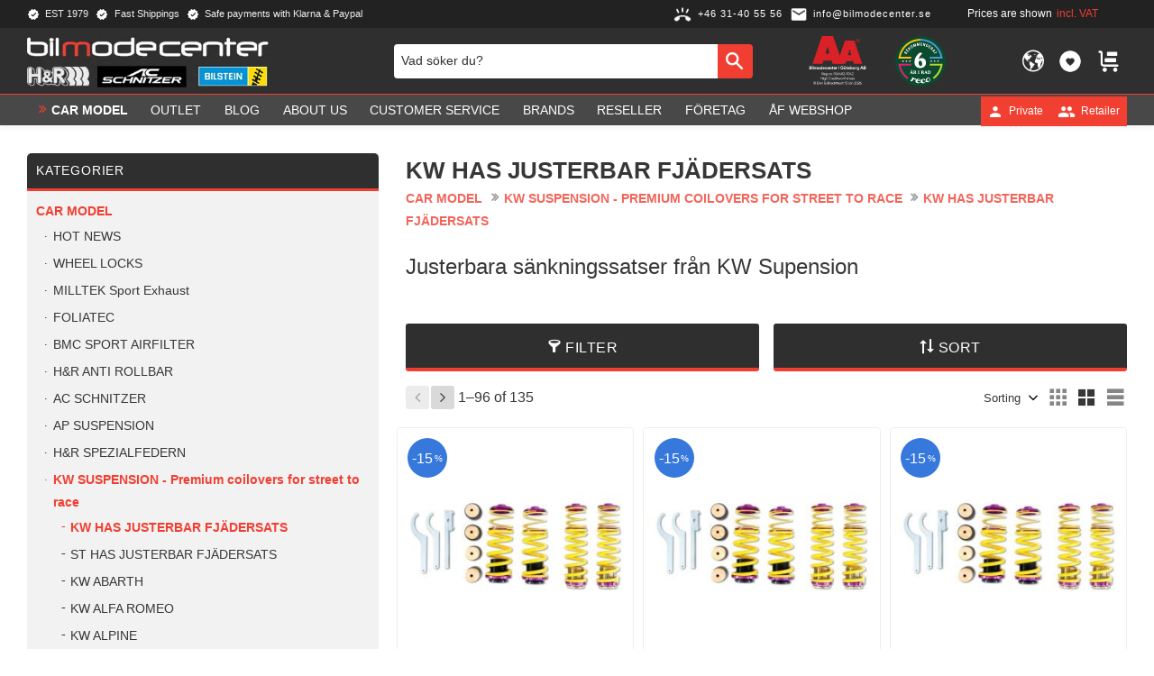

--- FILE ---
content_type: text/html; charset=UTF-8
request_url: https://www.bilmodecenter.se/en/category/kw-sankningssats-justerbar-hojd-has
body_size: 50063
content:
<!DOCTYPE html>
<html
     id="product-list-page"    class="no-js customer-accounts-enabled has-favorite-cart pricelist-1 incl-vat product-page-with-photoswipe has-sidebar root-category-161 category-6764 theme-color-scheme-0 theme-background-pattern-0"
    lang="en"
    dir="ltr"
    data-country="SE"
    data-currency="SEK"
>

    <head>
        <meta charset="UTF-8" />
        <title>KW Suspension HAS - Justerbara sänkningssatser hos Bilmodecenter</title>
                    <meta name="description" content="Justerbara sänkningssatser HAS från KW Suspension hittar du hos Bilmodecenter" />
                <meta name="viewport" content="width=device-width, initial-scale=1" />
        
                            <link rel="shortcut icon" href="https://cdn.starwebserver.se/shops/bilmode/files/favicon.ico?_=1638261646" />
        
                                    <link rel="canonical" href="https://www.bilmodecenter.se/category/kw-sankningssats-justerbar-hojd-has" />
        
                                                    <link rel="alternate" hreflang="sv" href="https://www.bilmodecenter.se/category/kw-sankningssats-justerbar-hojd-has" />
                            <link rel="alternate" hreflang="en" href="https://www.bilmodecenter.se/en/category/kw-sankningssats-justerbar-hojd-has" />
                            <link rel="alternate" hreflang="no" href="https://www.bilmodecenter.se/no/category/kw-sankningssats-justerbar-hojd-has" />
                    
        
        
                        
                <link rel="stylesheet" href="https://cdn.starwebserver.se/61980/css/shop/shop.combined.min.css" />
                                            <link rel="stylesheet" href="https://cdn.starwebserver.se/61980/css/shop/related-products-popup.min.css" />
                                            <script type="text/javascript" src="//widget.trustpilot.com/bootstrap/v5/tp.widget.bootstrap.min.js" async></script>
<!-- End TrustBox script -->
<!-- Google Tag Manager -->
<script>(function(w,d,s,l,i){w[l]=w[l]||[];w[l].push({'gtm.start':new Date().getTime(),event:'gtm.js'});var f=d.getElementsByTagName(s)[0],j=d.createElement(s);j.async=true;j.src="https://alsqhsez.geux.stape.net/4g5ddalsqhsez.js?"+i;f.parentNode.insertBefore(j,f);})(window,document,'script','dataLayer','9wo=&page=3');</script>
<!-- End Google Tag Manager -->
<!-- Google Tag Manager -->
<script>(function(w,d,s,l,i){w[l]=w[l]||[];w[l].push({'gtm.start':new Date().getTime(),event:'gtm.js'});var f=d.getElementsByTagName(s)[0],j=d.createElement(s);j.async=true;j.src="https://xbbkzddr.eup.stape.net/d5f6xbbkzddr.js?"+i;f.parentNode.insertBefore(j,f);})(window,document,'script','dataLayer','9il=aWQ9R1RNLVcyWEQ4Qjk%3D&page=1');</script>
<!-- End Google Tag Manager -->        
                            <link rel="stylesheet" href="https://cdn.starwebserver.se/61980/themes/william/css/theme-plugins.combined.min.css" />
                    <link rel="stylesheet" href="https://cdn.starwebserver.se/61980/themes/william/css/theme.min.css" />
        
                    <link rel="stylesheet" href="https://cdn.starwebserver.se/shops/bilmode/themes/william/css/shop-custom.min.css?_=1767905939" />
        
                <link href="https://fonts.googleapis.com/icon?family=Material+Icons" rel="stylesheet">

                <script>
            var docElement = document.documentElement;
            docElement.className = docElement.className.replace('no-js', 'js');
            eval(decodeURIComponent(Array.prototype.map.call(atob('[base64]'), function(c) {
                    return '%' + ('00' + c.charCodeAt(0).toString(16)).slice(-2)
                }).join('')));        </script>

                                            <meta property="og:site_name" content="Bilmodecenter" />
                                                <meta property="og:type" content="website" />
                                                <meta property="og:locale" content="en_US" />
                                                <meta property="og:title" content="KW Suspension HAS - Justerbara sänkningssatser hos Bilmodecenter" />
                                                <meta property="og:url" content="https://www.bilmodecenter.se/category/kw-sankningssats-justerbar-hojd-has" />
                                                <meta property="og:description" content="Justerbara sänkningssatser HAS från KW Suspension hittar du hos Bilmodecenter" />
                                                <meta property="og:image" content="https://cdn.starwebserver.se/shops/bilmode/files/bilmodecenter_logo-ac.png?_=1767905932" />
                            <meta name="sws:no-image-url" content="https://cdn.starwebserver.se/img/no-image.png" />

        
        
                  <!-- Global site tag (gtag.js) - Google Analytics -->
          <script async src="https://www.googletagmanager.com/gtag/js?id=G-5X3KDQLKGN"></script>
          <script>
              window.dataLayer = window.dataLayer || [];
              function gtag(){dataLayer.push(arguments);}
              gtag('js', new Date());

              gtag('config', 'G-5X3KDQLKGN', { 'anonymize_ip': true });
          </script>
        
        <script>
            var ecommerceContainerIdToProducts = {};

                      
                                                gtag('event', 'view_item_list', {"item_list_id":"category6764","item_list_name":"KW HAS JUSTERBAR FJ\u00c4DERSATS","items":[{"item_id":"KW-25310112-99","item_name":"KW height adjustable spring set (HAS) 25310112 AUDI RS6  4F \u00c5r 04\/08-  Axle load front - 1410 kg Axle load rear - 1380 kg","item_list_id":"category6764","item_list_name":"KW HAS JUSTERBAR FJ\u00c4DERSATS","currency":"SEK","price":10192,"quantity":1,"index":1,"item_category":"KW HAS JUSTERBAR FJ\u00c4DERSATS","item_category2":"CHASSIE PACKAGE","item_category3":"H&R Lowering Springs Audi A6 S6 RS6 4F 2004-"},{"item_id":"KW-2531000H-17","item_name":"KW height adjustable spring set (HAS) 2531000H AUDI RS4  B8 \u00c5r 06\/12-10\/17 electronic struts Axle load front - 1275 kg Axle load rear - 1250 kg","item_list_id":"category6764","item_list_name":"KW HAS JUSTERBAR FJ\u00c4DERSATS","currency":"SEK","price":8483,"quantity":1,"index":2,"item_category":"KW HAS JUSTERBAR FJ\u00c4DERSATS","item_category2":"CHASSIE PACKAGE","item_category3":"KW S\u00c4NKNINGSSATS JUSTERBAR H\u00d6JD AUDI A4 S4 RS4 B8"},{"item_id":"KW-25310049-95","item_name":"KW height adjustable spring set (HAS) 25310049 AUDI A6  4F \u00c5r 05\/04-  Axle load front - 1240 kg Axle load rear - 1205 kg","item_list_id":"category6764","item_list_name":"KW HAS JUSTERBAR FJ\u00c4DERSATS","currency":"SEK","price":8483,"quantity":1,"index":3,"item_category":"KW HAS JUSTERBAR FJ\u00c4DERSATS","item_category2":"CHASSIE PACKAGE","item_category3":"H&R Lowering Springs Audi A6 S6 RS6 4F 2004-"},{"item_id":"KW-25310051-10","item_name":"KW height adjustable spring set (HAS) 25310051 AUDI RS4  QB6 \u00c5r 04\/06-  Axle load front - 1250 kg Axle load rear - 1165 kg","item_list_id":"category6764","item_list_name":"KW HAS JUSTERBAR FJ\u00c4DERSATS","currency":"SEK","price":8483,"quantity":1,"index":4,"item_category":"KW HAS JUSTERBAR FJ\u00c4DERSATS","item_category2":"CHASSIE PACKAGE","item_category3":"KW S\u00c4NKNINGSSATS JUSTERBAR H\u00d6JD AUDI A4 S4 RS4 B6"},{"item_id":"KW-25310055-97","item_name":"KW height adjustable spring set (HAS) 25310055 AUDI A6  4F \u00c5r 02\/05-  Axle load front - 1240 kg Axle load rear - 1300 kg","item_list_id":"category6764","item_list_name":"KW HAS JUSTERBAR FJ\u00c4DERSATS","currency":"SEK","price":8483,"quantity":1,"index":5,"item_category":"KW HAS JUSTERBAR FJ\u00c4DERSATS","item_category2":"CHASSIE PACKAGE","item_category3":"H&R Lowering Springs Audi A6 S6 RS6 4F 2004-"},{"item_id":"KW-25310056-98","item_name":"KW height adjustable spring set (HAS) 25310056 AUDI A6  4F \u00c5r 02\/05-  Axle load front1241-1305 kg Axle load rear - 1300 kg","item_list_id":"category6764","item_list_name":"KW HAS JUSTERBAR FJ\u00c4DERSATS","currency":"SEK","price":8483,"quantity":1,"index":6,"item_category":"KW HAS JUSTERBAR FJ\u00c4DERSATS","item_category2":"CHASSIE PACKAGE","item_category3":"H&R Lowering Springs Audi A6 S6 RS6 4F 2004-"},{"item_id":"KW-25310059-96","item_name":"KW height adjustable spring set (HAS) 25310059 AUDI A6  4F \u00c5r 05\/04-  Axle load front 1241-1305 kg Axle load rear - 1205 kg","item_list_id":"category6764","item_list_name":"KW HAS JUSTERBAR FJ\u00c4DERSATS","currency":"SEK","price":8483,"quantity":1,"index":7,"item_category":"KW HAS JUSTERBAR FJ\u00c4DERSATS","item_category2":"CHASSIE PACKAGE","item_category3":"H&R Lowering Springs Audi A6 S6 RS6 4F 2004-"},{"item_id":"KW-25310061-11","item_name":"KW height adjustable spring set (HAS) 25310061 AUDI RS4  QB6 \u00c5r 04\/06-  Axle load front - 1250 kg Axle load rear - 1165 kg","item_list_id":"category6764","item_list_name":"KW HAS JUSTERBAR FJ\u00c4DERSATS","currency":"SEK","price":8483,"quantity":1,"index":8,"item_category":"KW HAS JUSTERBAR FJ\u00c4DERSATS","item_category2":"CHASSIE PACKAGE","item_category3":"KW S\u00c4NKNINGSSATS JUSTERBAR H\u00d6JD AUDI A4 S4 RS4 B6"},{"item_id":"KW-25310075-12","item_name":"KW height adjustable spring set (HAS) 25310075 AUDI A4  B8 \u00c5r 11\/07-09\/15  Axle load front - 1320 kg Axle load rear - 1425 kg","item_list_id":"category6764","item_list_name":"KW HAS JUSTERBAR FJ\u00c4DERSATS","currency":"SEK","price":8483,"quantity":1,"index":9,"item_category":"KW HAS JUSTERBAR FJ\u00c4DERSATS","item_category2":"CHASSIE PACKAGE","item_category3":"KW S\u00c4NKNINGSSATS JUSTERBAR H\u00d6JD AUDI A4 S4 RS4 B8"},{"item_id":"KW-25310075-14","item_name":"KW height adjustable spring set (HAS) 25310075 AUDI S4  B8 \u00c5r 11\/08-02\/16  Axle load front - 1320 kg Axle load rear - 1425 kg","item_list_id":"category6764","item_list_name":"KW HAS JUSTERBAR FJ\u00c4DERSATS","currency":"SEK","price":8483,"quantity":1,"index":10,"item_category":"KW HAS JUSTERBAR FJ\u00c4DERSATS","item_category2":"CHASSIE PACKAGE","item_category3":"KW S\u00c4NKNINGSSATS JUSTERBAR H\u00d6JD AUDI A4 S4 RS4 B8"},{"item_id":"KW-25310078-13","item_name":"KW height adjustable spring set (HAS) 25310078 AUDI A4  B8 \u00c5r 04\/08-09\/15  Axle load front - 1320 kg Axle load rear - 1425 kg","item_list_id":"category6764","item_list_name":"KW HAS JUSTERBAR FJ\u00c4DERSATS","currency":"SEK","price":8483,"quantity":1,"index":11,"item_category":"KW HAS JUSTERBAR FJ\u00c4DERSATS","item_category2":"CHASSIE PACKAGE","item_category3":"KW S\u00c4NKNINGSSATS JUSTERBAR H\u00d6JD AUDI A4 S4 RS4 B8"},{"item_id":"KW-25310078-16","item_name":"KW height adjustable spring set (HAS) 25310078 AUDI RS4  B8 \u00c5r 06\/12-10\/17 standard struts Axle load front - 1320 kg Axle load rear - 1425 kg","item_list_id":"category6764","item_list_name":"KW HAS JUSTERBAR FJ\u00c4DERSATS","currency":"SEK","price":8483,"quantity":1,"index":12,"item_category":"KW HAS JUSTERBAR FJ\u00c4DERSATS","item_category2":"CHASSIE PACKAGE","item_category3":"KW S\u00c4NKNINGSSATS JUSTERBAR H\u00d6JD AUDI A4 S4 RS4 B8"},{"item_id":"KW-25310078-15","item_name":"KW height adjustable spring set (HAS) 25310078 AUDI S4  B8 \u00c5r 11\/08-10\/16  Axle load front - 1320 kg Axle load rear - 1425 kg","item_list_id":"category6764","item_list_name":"KW HAS JUSTERBAR FJ\u00c4DERSATS","currency":"SEK","price":8483,"quantity":1,"index":13,"item_category":"KW HAS JUSTERBAR FJ\u00c4DERSATS","item_category2":"CHASSIE PACKAGE","item_category3":"KW S\u00c4NKNINGSSATS JUSTERBAR H\u00d6JD AUDI A4 S4 RS4 B8"},{"item_id":"KW-25310090-110","item_name":"KW height adjustable spring set (HAS) 25310090 AUDI Q5  8R, 8R1 \u00c5r 09\/08-  Axle load front - 1325 kg Axle load rear - 1360 kg","item_list_id":"category6764","item_list_name":"KW HAS JUSTERBAR FJ\u00c4DERSATS","currency":"SEK","price":8483,"quantity":1,"index":14,"item_category":"KW HAS JUSTERBAR FJ\u00c4DERSATS","item_category2":"CHASSIE PACKAGE"},{"item_id":"KW-25310090-111","item_name":"KW height adjustable spring set (HAS) 25310090 AUDI SQ5  8R, 8R1 \u00c5r 09\/12-  Axle load front - 1325 kg Axle load rear - 1360 kg","item_list_id":"category6764","item_list_name":"KW HAS JUSTERBAR FJ\u00c4DERSATS","currency":"SEK","price":8483,"quantity":1,"index":15,"item_category":"KW HAS JUSTERBAR FJ\u00c4DERSATS","item_category2":"CHASSIE PACKAGE"},{"item_id":"KW-25310090-220","item_name":"KW height adjustable spring set (HAS) 25310090 PORSCHE Macan  95B, 95BN \u00c5r 04\/14-  Axle load front - 1325 kg Axle load rear - 1360 kg","item_list_id":"category6764","item_list_name":"KW HAS JUSTERBAR FJ\u00c4DERSATS","currency":"SEK","price":8483,"quantity":1,"index":16,"item_category":"CHASSIE PACKAGE","item_category2":"KW HAS JUSTERBAR FJ\u00c4DERSATS"},{"item_id":"KW-253100AD-121","item_name":"KW height adjustable spring set (HAS) 253100AD AUDI TTS  Fr\u00e5n \u00e5r 2015  8J  \u00c5r 10\/14- standard struts Axle load front - 1095 kg Axle load rear - 920 kg","item_list_id":"category6764","item_list_name":"KW HAS JUSTERBAR FJ\u00c4DERSATS","currency":"SEK","price":6562,"quantity":1,"index":17,"item_category":"KW HAS JUSTERBAR FJ\u00c4DERSATS","item_category2":"CHASSIE PACKAGE"},{"item_id":"KW-253100AP-24","item_name":"KW height adjustable spring set (HAS) 253100AP AUDI A4 B9 \u00c5r 10\/15- standard struts Axle load front - 1135 kg Axle load rear - 1200 kg","item_list_id":"category6764","item_list_name":"KW HAS JUSTERBAR FJ\u00c4DERSATS","currency":"SEK","price":9767,"quantity":1,"index":18,"item_category":"KW HAS JUSTERBAR FJ\u00c4DERSATS","item_category2":"CHASSIE PACKAGE"},{"item_id":"KW-253100AP-20","item_name":"KW height adjustable spring set (HAS) 253100AP AUDI A4 B9 \u00c5r 10\/15- standard struts Axle load front - 1135 kg Axle load rear - 1200 kg","item_list_id":"category6764","item_list_name":"KW HAS JUSTERBAR FJ\u00c4DERSATS","currency":"SEK","price":9767,"quantity":1,"index":19,"item_category":"KW HAS JUSTERBAR FJ\u00c4DERSATS","item_category2":"CHASSIE PACKAGE"},{"item_id":"KW-253100AP-57","item_name":"KW height adjustable spring set (HAS) 253100AP AUDI A5 B9 \u00c5r 01\/17- standard struts Axle load front - 1135 kg Axle load rear - 1200 kg","item_list_id":"category6764","item_list_name":"KW HAS JUSTERBAR FJ\u00c4DERSATS","currency":"SEK","price":9767,"quantity":1,"index":20,"item_category":"KW HAS JUSTERBAR FJ\u00c4DERSATS","item_category2":"CHASSIE PACKAGE"},{"item_id":"KW-253100AP-67","item_name":"KW height adjustable spring set (HAS) 253100AP AUDI A5 B9 \u00c5r 01\/17- standard struts Axle load front - 1145 kg Axle load rear - 1200 kg","item_list_id":"category6764","item_list_name":"KW HAS JUSTERBAR FJ\u00c4DERSATS","currency":"SEK","price":9767,"quantity":1,"index":21,"item_category":"KW HAS JUSTERBAR FJ\u00c4DERSATS","item_category2":"CHASSIE PACKAGE"},{"item_id":"KW-253100AP-61","item_name":"KW height adjustable spring set (HAS) 253100AP AUDI A5 B9 \u00c5r 03\/17- standard struts Axle load front - 1185 kg Axle load rear - 1200 kg","item_list_id":"category6764","item_list_name":"KW HAS JUSTERBAR FJ\u00c4DERSATS","currency":"SEK","price":9767,"quantity":1,"index":22,"item_category":"KW HAS JUSTERBAR FJ\u00c4DERSATS","item_category2":"CHASSIE PACKAGE"},{"item_id":"KW-253100AQ-33","item_name":"KW height adjustable spring set (HAS) 253100AQ AUDI A4 B9 \u00c5r 10\/15- electronic struts Axle load front - 1135 kg Axle load rear - 1200 kg","item_list_id":"category6764","item_list_name":"KW HAS JUSTERBAR FJ\u00c4DERSATS","currency":"SEK","price":9767,"quantity":1,"index":23,"item_category":"KW HAS JUSTERBAR FJ\u00c4DERSATS","item_category2":"CHASSIE PACKAGE"},{"item_id":"KW-253100AQ-31","item_name":"KW height adjustable spring set (HAS) 253100AQ AUDI A4 B9 \u00c5r 10\/15- electronic struts Axle load front - 1135 kg Axle load rear - 1200 kg","item_list_id":"category6764","item_list_name":"KW HAS JUSTERBAR FJ\u00c4DERSATS","currency":"SEK","price":9767,"quantity":1,"index":24,"item_category":"KW HAS JUSTERBAR FJ\u00c4DERSATS","item_category2":"CHASSIE PACKAGE"},{"item_id":"KW-253100AQ-74","item_name":"KW height adjustable spring set (HAS) 253100AQ AUDI A5 B9 \u00c5r 01\/17- electronic struts Axle load front - 1135 kg Axle load rear - 1200 kg","item_list_id":"category6764","item_list_name":"KW HAS JUSTERBAR FJ\u00c4DERSATS","currency":"SEK","price":9767,"quantity":1,"index":25,"item_category":"KW HAS JUSTERBAR FJ\u00c4DERSATS","item_category2":"CHASSIE PACKAGE"},{"item_id":"KW-253100AQ-79","item_name":"KW height adjustable spring set (HAS) 253100AQ AUDI A5 B9 \u00c5r 01\/17- electronic struts Axle load front - 1145 kg Axle load rear - 1200 kg","item_list_id":"category6764","item_list_name":"KW HAS JUSTERBAR FJ\u00c4DERSATS","currency":"SEK","price":9767,"quantity":1,"index":26,"item_category":"KW HAS JUSTERBAR FJ\u00c4DERSATS","item_category2":"CHASSIE PACKAGE"},{"item_id":"KW-253100AQ-76","item_name":"KW height adjustable spring set (HAS) 253100AQ AUDI A5 B9 \u00c5r 03\/17- electronic struts Axle load front - 1185 kg Axle load rear - 1200 kg","item_list_id":"category6764","item_list_name":"KW HAS JUSTERBAR FJ\u00c4DERSATS","currency":"SEK","price":9767,"quantity":1,"index":27,"item_category":"KW HAS JUSTERBAR FJ\u00c4DERSATS","item_category2":"CHASSIE PACKAGE"},{"item_id":"KW-253100AR-26","item_name":"KW height adjustable spring set (HAS) 253100AR AUDI A4 B9 \u00c5r 10\/15- standard struts Axle load front - 1135 kg Axle load rear - 1265 kg","item_list_id":"category6764","item_list_name":"KW HAS JUSTERBAR FJ\u00c4DERSATS","currency":"SEK","price":9767,"quantity":1,"index":28,"item_category":"KW HAS JUSTERBAR FJ\u00c4DERSATS","item_category2":"CHASSIE PACKAGE"},{"item_id":"KW-253100AR-69","item_name":"KW height adjustable spring set (HAS) 253100AR AUDI A5 B9 \u00c5r 01\/17- standard struts Axle load front - 1140 kg Axle load rear - 1265 kg","item_list_id":"category6764","item_list_name":"KW HAS JUSTERBAR FJ\u00c4DERSATS","currency":"SEK","price":9767,"quantity":1,"index":29,"item_category":"KW HAS JUSTERBAR FJ\u00c4DERSATS","item_category2":"CHASSIE PACKAGE"},{"item_id":"KW-253100AR-63","item_name":"KW height adjustable spring set (HAS) 253100AR AUDI A5 B9 \u00c5r 03\/17- standard struts Axle load front - 1200 kg Axle load rear - 1265 kg","item_list_id":"category6764","item_list_name":"KW HAS JUSTERBAR FJ\u00c4DERSATS","currency":"SEK","price":9767,"quantity":1,"index":30,"item_category":"KW HAS JUSTERBAR FJ\u00c4DERSATS","item_category2":"CHASSIE PACKAGE"},{"item_id":"KW-253100AS-28","item_name":"KW height adjustable spring set (HAS) 253100AS AUDI A4 B9 \u00c5r 10\/15- standard struts Axle load front1136-1260 kg Axle load rear - 1265 kg","item_list_id":"category6764","item_list_name":"KW HAS JUSTERBAR FJ\u00c4DERSATS","currency":"SEK","price":9767,"quantity":1,"index":31,"item_category":"KW HAS JUSTERBAR FJ\u00c4DERSATS","item_category2":"CHASSIE PACKAGE"},{"item_id":"KW-253100AS-71","item_name":"KW height adjustable spring set (HAS) 253100AS AUDI A5 B9 \u00c5r 01\/17- standard struts Axle load front1141-1260 kg Axle load rear - 1265 kg","item_list_id":"category6764","item_list_name":"KW HAS JUSTERBAR FJ\u00c4DERSATS","currency":"SEK","price":9767,"quantity":1,"index":32,"item_category":"KW HAS JUSTERBAR FJ\u00c4DERSATS","item_category2":"CHASSIE PACKAGE"},{"item_id":"KW-253100AS-65","item_name":"KW height adjustable spring set (HAS) 253100AS AUDI A5 B9 \u00c5r 03\/17- standard struts Axle load front1201-1260 kg Axle load rear - 1265 kg","item_list_id":"category6764","item_list_name":"KW HAS JUSTERBAR FJ\u00c4DERSATS","currency":"SEK","price":9767,"quantity":1,"index":33,"item_category":"KW HAS JUSTERBAR FJ\u00c4DERSATS","item_category2":"CHASSIE PACKAGE"},{"item_id":"KW-253100AS-38","item_name":"KW height adjustable spring set (HAS) 253100AS AUDI S4 B9 \u00c5r 11\/16- standard struts Axle load front - 1260 kg Axle load rear - 1265 kg","item_list_id":"category6764","item_list_name":"KW HAS JUSTERBAR FJ\u00c4DERSATS","currency":"SEK","price":9767,"quantity":1,"index":34,"item_category":"KW HAS JUSTERBAR FJ\u00c4DERSATS","item_category2":"CHASSIE PACKAGE"},{"item_id":"KW-253100AS-86","item_name":"KW height adjustable spring set (HAS) 253100AS AUDI S5 B9 \u00c5r 01\/17- standard struts Axle load front - 1260 kg Axle load rear - 1265 kg","item_list_id":"category6764","item_list_name":"KW HAS JUSTERBAR FJ\u00c4DERSATS","currency":"SEK","price":9767,"quantity":1,"index":35,"item_category":"KW HAS JUSTERBAR FJ\u00c4DERSATS","item_category2":"CHASSIE PACKAGE"},{"item_id":"KW-253100AS-84","item_name":"KW height adjustable spring set (HAS) 253100AS AUDI S5 B9 \u00c5r 03\/17- standard struts Axle load front - 1260 kg Axle load rear - 1265 kg","item_list_id":"category6764","item_list_name":"KW HAS JUSTERBAR FJ\u00c4DERSATS","currency":"SEK","price":9767,"quantity":1,"index":36,"item_category":"KW HAS JUSTERBAR FJ\u00c4DERSATS","item_category2":"CHASSIE PACKAGE"},{"item_id":"KW-253100AT-34","item_name":"KW height adjustable spring set (HAS) 253100AT AUDI A4 B9 \u00c5r 10\/15- electronic struts Axle load front - 1135 kg Axle load rear - 1265 kg","item_list_id":"category6764","item_list_name":"KW HAS JUSTERBAR FJ\u00c4DERSATS","currency":"SEK","price":9767,"quantity":1,"index":37,"item_category":"KW HAS JUSTERBAR FJ\u00c4DERSATS","item_category2":"CHASSIE PACKAGE"},{"item_id":"KW-253100AT-80","item_name":"KW height adjustable spring set (HAS) 253100AT AUDI A5 B9 \u00c5r 01\/17- electronic struts Axle load front - 1140 kg Axle load rear - 1265 kg","item_list_id":"category6764","item_list_name":"KW HAS JUSTERBAR FJ\u00c4DERSATS","currency":"SEK","price":9767,"quantity":1,"index":38,"item_category":"KW HAS JUSTERBAR FJ\u00c4DERSATS","item_category2":"CHASSIE PACKAGE"},{"item_id":"KW-253100AT-77","item_name":"KW height adjustable spring set (HAS) 253100AT AUDI A5 B9 \u00c5r 03\/17- electronic struts Axle load front - 1200 kg Axle load rear - 1265 kg","item_list_id":"category6764","item_list_name":"KW HAS JUSTERBAR FJ\u00c4DERSATS","currency":"SEK","price":9767,"quantity":1,"index":39,"item_category":"KW HAS JUSTERBAR FJ\u00c4DERSATS","item_category2":"CHASSIE PACKAGE"},{"item_id":"KW-253100AU-35","item_name":"KW height adjustable spring set (HAS) 253100AU AUDI A4 B9 \u00c5r 10\/15- electronic struts Axle load front1136-1260 kg Axle load rear - 1265 kg","item_list_id":"category6764","item_list_name":"KW HAS JUSTERBAR FJ\u00c4DERSATS","currency":"SEK","price":9767,"quantity":1,"index":40,"item_category":"KW HAS JUSTERBAR FJ\u00c4DERSATS","item_category2":"CHASSIE PACKAGE"},{"item_id":"KW-253100AU-81","item_name":"KW height adjustable spring set (HAS) 253100AU AUDI A5 B9 \u00c5r 01\/17- electronic struts Axle load front1141-1260 kg Axle load rear - 1265 kg","item_list_id":"category6764","item_list_name":"KW HAS JUSTERBAR FJ\u00c4DERSATS","currency":"SEK","price":9767,"quantity":1,"index":41,"item_category":"KW HAS JUSTERBAR FJ\u00c4DERSATS","item_category2":"CHASSIE PACKAGE"},{"item_id":"KW-253100AU-78","item_name":"KW height adjustable spring set (HAS) 253100AU AUDI A5 B9 \u00c5r 03\/17- electronic struts Axle load front1201-1260 kg Axle load rear - 1265 kg","item_list_id":"category6764","item_list_name":"KW HAS JUSTERBAR FJ\u00c4DERSATS","currency":"SEK","price":9767,"quantity":1,"index":42,"item_category":"KW HAS JUSTERBAR FJ\u00c4DERSATS","item_category2":"CHASSIE PACKAGE"},{"item_id":"KW-253100AU-41","item_name":"KW height adjustable spring set (HAS) 253100AU AUDI S4 B9 \u00c5r 11\/16- electronic struts Axle load front - 1260 kg Axle load rear - 1265 kg","item_list_id":"category6764","item_list_name":"KW HAS JUSTERBAR FJ\u00c4DERSATS","currency":"SEK","price":9767,"quantity":1,"index":43,"item_category":"KW HAS JUSTERBAR FJ\u00c4DERSATS","item_category2":"CHASSIE PACKAGE"},{"item_id":"KW-253100AU-90","item_name":"KW height adjustable spring set (HAS) 253100AU AUDI S5 B9 \u00c5r 01\/17- electronic struts Axle load front - 1260 kg Axle load rear - 1265 kg","item_list_id":"category6764","item_list_name":"KW HAS JUSTERBAR FJ\u00c4DERSATS","currency":"SEK","price":9767,"quantity":1,"index":44,"item_category":"KW HAS JUSTERBAR FJ\u00c4DERSATS","item_category2":"CHASSIE PACKAGE"},{"item_id":"KW-253100AU-89","item_name":"KW height adjustable spring set (HAS) 253100AU AUDI S5 B9 \u00c5r 03\/17- electronic struts Axle load front - 1260 kg Axle load rear - 1265 kg","item_list_id":"category6764","item_list_name":"KW HAS JUSTERBAR FJ\u00c4DERSATS","currency":"SEK","price":9767,"quantity":1,"index":45,"item_category":"KW HAS JUSTERBAR FJ\u00c4DERSATS","item_category2":"CHASSIE PACKAGE"},{"item_id":"KW-253100AV-18","item_name":"KW height adjustable spring set (HAS) 253100AV AUDI A4 B9 \u00c5r 10\/15- standard struts Axle load front - 1135 kg Axle load rear - 1100 kg","item_list_id":"category6764","item_list_name":"KW HAS JUSTERBAR FJ\u00c4DERSATS","currency":"SEK","price":9767,"quantity":1,"index":46,"item_category":"KW HAS JUSTERBAR FJ\u00c4DERSATS","item_category2":"CHASSIE PACKAGE"},{"item_id":"KW-253100AV-55","item_name":"KW height adjustable spring set (HAS) 253100AV AUDI A5 B9 \u00c5r 08\/16- standard struts Axle load front - 1135 kg Axle load rear - 1100 kg","item_list_id":"category6764","item_list_name":"KW HAS JUSTERBAR FJ\u00c4DERSATS","currency":"SEK","price":9767,"quantity":1,"index":47,"item_category":"KW HAS JUSTERBAR FJ\u00c4DERSATS","item_category2":"CHASSIE PACKAGE"},{"item_id":"KW-253100AW-30","item_name":"KW height adjustable spring set (HAS) 253100AW AUDI A4 B9 \u00c5r 10\/15- electronic struts Axle load front - 1135 kg Axle load rear - 1100 kg","item_list_id":"category6764","item_list_name":"KW HAS JUSTERBAR FJ\u00c4DERSATS","currency":"SEK","price":9767,"quantity":1,"index":48,"item_category":"KW HAS JUSTERBAR FJ\u00c4DERSATS","item_category2":"CHASSIE PACKAGE"},{"item_id":"KW-253100AW-73","item_name":"KW height adjustable spring set (HAS) 253100AW AUDI A5 B9 \u00c5r 08\/16- electronic struts Axle load front - 1135 kg Axle load rear - 1100 kg","item_list_id":"category6764","item_list_name":"KW HAS JUSTERBAR FJ\u00c4DERSATS","currency":"SEK","price":9767,"quantity":1,"index":49,"item_category":"KW HAS JUSTERBAR FJ\u00c4DERSATS","item_category2":"CHASSIE PACKAGE"},{"item_id":"KW-253100BH-22","item_name":"KW height adjustable spring set (HAS) 253100BH AUDI A4 B9 \u00c5r 10\/15- standard struts Axle load front1136-1215 kg Axle load rear - 1200 kg","item_list_id":"category6764","item_list_name":"KW HAS JUSTERBAR FJ\u00c4DERSATS","currency":"SEK","price":9767,"quantity":1,"index":50,"item_category":"KW HAS JUSTERBAR FJ\u00c4DERSATS","item_category2":"CHASSIE PACKAGE"},{"item_id":"KW-253100BH-59","item_name":"KW height adjustable spring set (HAS) 253100BH AUDI A5 B9 \u00c5r 01\/17- standard struts Axle load front1136-1215 kg Axle load rear - 1200 kg","item_list_id":"category6764","item_list_name":"KW HAS JUSTERBAR FJ\u00c4DERSATS","currency":"SEK","price":9767,"quantity":1,"index":51,"item_category":"KW HAS JUSTERBAR FJ\u00c4DERSATS","item_category2":"CHASSIE PACKAGE"},{"item_id":"KW-253100BH-36","item_name":"KW height adjustable spring set (HAS) 253100BH AUDI S4 B9 \u00c5r 03\/16- standard struts Axle load front - 1240 kg Axle load rear - 1215 kg","item_list_id":"category6764","item_list_name":"KW HAS JUSTERBAR FJ\u00c4DERSATS","currency":"SEK","price":9767,"quantity":1,"index":52,"item_category":"KW HAS JUSTERBAR FJ\u00c4DERSATS","item_category2":"CHASSIE PACKAGE"},{"item_id":"KW-253100BH-82","item_name":"KW height adjustable spring set (HAS) 253100BH AUDI S5 B9 \u00c5r 01\/17- standard struts Axle load front - 1215 kg Axle load rear - 1200 kg","item_list_id":"category6764","item_list_name":"KW HAS JUSTERBAR FJ\u00c4DERSATS","currency":"SEK","price":9767,"quantity":1,"index":53,"item_category":"KW HAS JUSTERBAR FJ\u00c4DERSATS","item_category2":"CHASSIE PACKAGE"},{"item_id":"KW-253100BJ-32","item_name":"KW height adjustable spring set (HAS) 253100BJ AUDI A4 B9 \u00c5r 10\/15- electronic struts Axle load front1136-1215 kg Axle load rear - 1200 kg","item_list_id":"category6764","item_list_name":"KW HAS JUSTERBAR FJ\u00c4DERSATS","currency":"SEK","price":9767,"quantity":1,"index":54,"item_category":"KW HAS JUSTERBAR FJ\u00c4DERSATS","item_category2":"CHASSIE PACKAGE"},{"item_id":"KW-253100BJ-75","item_name":"KW height adjustable spring set (HAS) 253100BJ AUDI A5 B9 \u00c5r 01\/17- electronic struts Axle load front1136-1215 kg Axle load rear - 1200 kg","item_list_id":"category6764","item_list_name":"KW HAS JUSTERBAR FJ\u00c4DERSATS","currency":"SEK","price":9767,"quantity":1,"index":55,"item_category":"KW HAS JUSTERBAR FJ\u00c4DERSATS","item_category2":"CHASSIE PACKAGE"},{"item_id":"KW-253100BJ-40","item_name":"KW height adjustable spring set (HAS) 253100BJ AUDI S4 B9 \u00c5r 03\/16- electronic struts Axle load front - 1240 kg Axle load rear - 1215 kg","item_list_id":"category6764","item_list_name":"KW HAS JUSTERBAR FJ\u00c4DERSATS","currency":"SEK","price":9767,"quantity":1,"index":56,"item_category":"KW HAS JUSTERBAR FJ\u00c4DERSATS","item_category2":"CHASSIE PACKAGE"},{"item_id":"KW-253100BJ-88","item_name":"KW height adjustable spring set (HAS) 253100BJ AUDI S5 B9 \u00c5r 01\/17- electronic struts Axle load front - 1215 kg Axle load rear - 1200 kg","item_list_id":"category6764","item_list_name":"KW HAS JUSTERBAR FJ\u00c4DERSATS","currency":"SEK","price":9767,"quantity":1,"index":57,"item_category":"KW HAS JUSTERBAR FJ\u00c4DERSATS","item_category2":"CHASSIE PACKAGE"},{"item_id":"KW-253100BK-19","item_name":"KW height adjustable spring set (HAS) 253100BK AUDI A4 B9 \u00c5r 10\/15- standard struts Axle load front - 1135 kg Axle load rear - 1100 kg","item_list_id":"category6764","item_list_name":"KW HAS JUSTERBAR FJ\u00c4DERSATS","currency":"SEK","price":9767,"quantity":1,"index":58,"item_category":"KW HAS JUSTERBAR FJ\u00c4DERSATS","item_category2":"CHASSIE PACKAGE"},{"item_id":"KW-253100BK-56","item_name":"KW height adjustable spring set (HAS) 253100BK AUDI A5 B9 \u00c5r 08\/16- standard struts Axle load front - 1135 kg Axle load rear - 1100 kg","item_list_id":"category6764","item_list_name":"KW HAS JUSTERBAR FJ\u00c4DERSATS","currency":"SEK","price":9767,"quantity":1,"index":59,"item_category":"KW HAS JUSTERBAR FJ\u00c4DERSATS","item_category2":"CHASSIE PACKAGE"},{"item_id":"KW-253100BL-25","item_name":"KW height adjustable spring set (HAS) 253100BL AUDI A4 B9 \u00c5r 10\/15- standard struts Axle load front - 1135 kg Axle load rear - 1200 kg","item_list_id":"category6764","item_list_name":"KW HAS JUSTERBAR FJ\u00c4DERSATS","currency":"SEK","price":9767,"quantity":1,"index":60,"item_category":"KW HAS JUSTERBAR FJ\u00c4DERSATS","item_category2":"CHASSIE PACKAGE"},{"item_id":"KW-253100BL-21","item_name":"KW height adjustable spring set (HAS) 253100BL AUDI A4 B9 \u00c5r 10\/15- standard struts Axle load front - 1135 kg Axle load rear - 1200 kg","item_list_id":"category6764","item_list_name":"KW HAS JUSTERBAR FJ\u00c4DERSATS","currency":"SEK","price":9767,"quantity":1,"index":61,"item_category":"KW HAS JUSTERBAR FJ\u00c4DERSATS","item_category2":"CHASSIE PACKAGE"},{"item_id":"KW-253100BL-58","item_name":"KW height adjustable spring set (HAS) 253100BL AUDI A5 B9 \u00c5r 01\/17- standard struts Axle load front - 1135 kg Axle load rear - 1200 kg","item_list_id":"category6764","item_list_name":"KW HAS JUSTERBAR FJ\u00c4DERSATS","currency":"SEK","price":9767,"quantity":1,"index":62,"item_category":"KW HAS JUSTERBAR FJ\u00c4DERSATS","item_category2":"CHASSIE PACKAGE"},{"item_id":"KW-253100BL-68","item_name":"KW height adjustable spring set (HAS) 253100BL AUDI A5 B9 \u00c5r 01\/17- standard struts Axle load front - 1145 kg Axle load rear - 1200 kg","item_list_id":"category6764","item_list_name":"KW HAS JUSTERBAR FJ\u00c4DERSATS","currency":"SEK","price":9767,"quantity":1,"index":63,"item_category":"KW HAS JUSTERBAR FJ\u00c4DERSATS","item_category2":"CHASSIE PACKAGE"},{"item_id":"KW-253100BL-62","item_name":"KW height adjustable spring set (HAS) 253100BL AUDI A5 B9 \u00c5r 03\/17- standard struts Axle load front - 1185 kg Axle load rear - 1200 kg","item_list_id":"category6764","item_list_name":"KW HAS JUSTERBAR FJ\u00c4DERSATS","currency":"SEK","price":9767,"quantity":1,"index":64,"item_category":"KW HAS JUSTERBAR FJ\u00c4DERSATS","item_category2":"CHASSIE PACKAGE"},{"item_id":"KW-253100BM-23","item_name":"KW height adjustable spring set (HAS) 253100BM AUDI A4 B9 \u00c5r 10\/15- standard struts Axle load front1136-1215 kg Axle load rear - 1200 kg","item_list_id":"category6764","item_list_name":"KW HAS JUSTERBAR FJ\u00c4DERSATS","currency":"SEK","price":9767,"quantity":1,"index":65,"item_category":"KW HAS JUSTERBAR FJ\u00c4DERSATS","item_category2":"CHASSIE PACKAGE"},{"item_id":"KW-253100BM-60","item_name":"KW height adjustable spring set (HAS) 253100BM AUDI A5 B9 \u00c5r 01\/17- standard struts Axle load front1136-1215 kg Axle load rear - 1200 kg","item_list_id":"category6764","item_list_name":"KW HAS JUSTERBAR FJ\u00c4DERSATS","currency":"SEK","price":9767,"quantity":1,"index":66,"item_category":"KW HAS JUSTERBAR FJ\u00c4DERSATS","item_category2":"CHASSIE PACKAGE"},{"item_id":"KW-253100BM-37","item_name":"KW height adjustable spring set (HAS) 253100BM AUDI S4 B9 \u00c5r 03\/16- standard struts Axle load front - 1240 kg Axle load rear - 1215 kg","item_list_id":"category6764","item_list_name":"KW HAS JUSTERBAR FJ\u00c4DERSATS","currency":"SEK","price":9767,"quantity":1,"index":67,"item_category":"KW HAS JUSTERBAR FJ\u00c4DERSATS","item_category2":"CHASSIE PACKAGE"},{"item_id":"KW-253100BM-83","item_name":"KW height adjustable spring set (HAS) 253100BM AUDI S5 B9 \u00c5r 01\/17- standard struts Axle load front - 1215 kg Axle load rear - 1200 kg","item_list_id":"category6764","item_list_name":"KW HAS JUSTERBAR FJ\u00c4DERSATS","currency":"SEK","price":9767,"quantity":1,"index":68,"item_category":"KW HAS JUSTERBAR FJ\u00c4DERSATS","item_category2":"CHASSIE PACKAGE"},{"item_id":"KW-253100BN-27","item_name":"KW height adjustable spring set (HAS) 253100BN AUDI A4 B9 \u00c5r 10\/15- standard struts Axle load front - 1135 kg Axle load rear - 1265 kg","item_list_id":"category6764","item_list_name":"KW HAS JUSTERBAR FJ\u00c4DERSATS","currency":"SEK","price":9767,"quantity":1,"index":69,"item_category":"KW HAS JUSTERBAR FJ\u00c4DERSATS","item_category2":"CHASSIE PACKAGE"},{"item_id":"KW-253100BN-70","item_name":"KW height adjustable spring set (HAS) 253100BN AUDI A5 B9 \u00c5r 01\/17- standard struts Axle load front - 1140 kg Axle load rear - 1265 kg","item_list_id":"category6764","item_list_name":"KW HAS JUSTERBAR FJ\u00c4DERSATS","currency":"SEK","price":9767,"quantity":1,"index":70,"item_category":"KW HAS JUSTERBAR FJ\u00c4DERSATS","item_category2":"CHASSIE PACKAGE"},{"item_id":"KW-253100BN-64","item_name":"KW height adjustable spring set (HAS) 253100BN AUDI A5 B9 \u00c5r 03\/17- standard struts Axle load front - 1200 kg Axle load rear - 1265 kg","item_list_id":"category6764","item_list_name":"KW HAS JUSTERBAR FJ\u00c4DERSATS","currency":"SEK","price":9767,"quantity":1,"index":71,"item_category":"KW HAS JUSTERBAR FJ\u00c4DERSATS","item_category2":"CHASSIE PACKAGE"},{"item_id":"KW-253100BP-29","item_name":"KW height adjustable spring set (HAS) 253100BP AUDI A4 B9 \u00c5r 10\/15- standard struts Axle load front1136-1260 kg Axle load rear - 1265 kg","item_list_id":"category6764","item_list_name":"KW HAS JUSTERBAR FJ\u00c4DERSATS","currency":"SEK","price":9767,"quantity":1,"index":72,"item_category":"KW HAS JUSTERBAR FJ\u00c4DERSATS","item_category2":"CHASSIE PACKAGE"},{"item_id":"KW-253100BP-72","item_name":"KW height adjustable spring set (HAS) 253100BP AUDI A5 B9 \u00c5r 01\/17- standard struts Axle load front1141-1260 kg Axle load rear - 1265 kg","item_list_id":"category6764","item_list_name":"KW HAS JUSTERBAR FJ\u00c4DERSATS","currency":"SEK","price":9767,"quantity":1,"index":73,"item_category":"KW HAS JUSTERBAR FJ\u00c4DERSATS","item_category2":"CHASSIE PACKAGE"},{"item_id":"KW-253100BP-66","item_name":"KW height adjustable spring set (HAS) 253100BP AUDI A5 B9 \u00c5r 03\/17- standard struts Axle load front1201-1260 kg Axle load rear - 1265 kg","item_list_id":"category6764","item_list_name":"KW HAS JUSTERBAR FJ\u00c4DERSATS","currency":"SEK","price":9767,"quantity":1,"index":74,"item_category":"KW HAS JUSTERBAR FJ\u00c4DERSATS","item_category2":"CHASSIE PACKAGE"},{"item_id":"KW-253100BP-39","item_name":"KW height adjustable spring set (HAS) 253100BP AUDI S4 B9 \u00c5r 11\/16- standard struts Axle load front - 1260 kg Axle load rear - 1265 kg","item_list_id":"category6764","item_list_name":"KW HAS JUSTERBAR FJ\u00c4DERSATS","currency":"SEK","price":9767,"quantity":1,"index":75,"item_category":"KW HAS JUSTERBAR FJ\u00c4DERSATS","item_category2":"CHASSIE PACKAGE"},{"item_id":"KW-253100BP-87","item_name":"KW height adjustable spring set (HAS) 253100BP AUDI S5 B9 \u00c5r 01\/17- standard struts Axle load front - 1260 kg Axle load rear - 1265 kg","item_list_id":"category6764","item_list_name":"KW HAS JUSTERBAR FJ\u00c4DERSATS","currency":"SEK","price":9767,"quantity":1,"index":76,"item_category":"KW HAS JUSTERBAR FJ\u00c4DERSATS","item_category2":"CHASSIE PACKAGE"},{"item_id":"KW-253100BP-85","item_name":"KW height adjustable spring set (HAS) 253100BP AUDI S5 B9 \u00c5r 03\/17- standard struts Axle load front - 1260 kg Axle load rear - 1265 kg","item_list_id":"category6764","item_list_name":"KW HAS JUSTERBAR FJ\u00c4DERSATS","currency":"SEK","price":9767,"quantity":1,"index":77,"item_category":"KW HAS JUSTERBAR FJ\u00c4DERSATS","item_category2":"CHASSIE PACKAGE"},{"item_id":"KW-253100BS-91","item_name":"KW height adjustable spring set (HAS) 253100BS AUDI RS5 B9 \u00c5r 06\/17- standard struts Axle load front - 1220 kg Axle load rear - 1090 kg","item_list_id":"category6764","item_list_name":"KW HAS JUSTERBAR FJ\u00c4DERSATS","currency":"SEK","price":9767,"quantity":1,"index":78,"item_category":"KW HAS JUSTERBAR FJ\u00c4DERSATS","item_category2":"CHASSIE PACKAGE"},{"item_id":"KW-253100BU-42","item_name":"KW height adjustable spring set (HAS) 253100BU AUDI RS4 B9 \u00c5r 11\/17- standard struts Axle load front - 1225 kg Axle load rear - 1235 kg","item_list_id":"category6764","item_list_name":"KW HAS JUSTERBAR FJ\u00c4DERSATS","currency":"SEK","price":9767,"quantity":1,"index":79,"item_category":"KW HAS JUSTERBAR FJ\u00c4DERSATS","item_category2":"CHASSIE PACKAGE"},{"item_id":"KW-253100BX-93","item_name":"KW height adjustable spring set (HAS) 253100BX AUDI RS5 B9 \u00c5r 06\/17- electronic struts Axle load front - 1220 kg Axle load rear - 1090 kg","item_list_id":"category6764","item_list_name":"KW HAS JUSTERBAR FJ\u00c4DERSATS","currency":"SEK","price":9767,"quantity":1,"index":80,"item_category":"KW HAS JUSTERBAR FJ\u00c4DERSATS","item_category2":"CHASSIE PACKAGE"},{"item_id":"KW-253100CF-43","item_name":"KW height adjustable spring set (HAS) 253100CF AUDI RS4 B9 \u00c5r 11\/17- electronic struts Axle load front - 1225 kg Axle load rear - 1235 kg","item_list_id":"category6764","item_list_name":"KW HAS JUSTERBAR FJ\u00c4DERSATS","currency":"SEK","price":9767,"quantity":1,"index":81,"item_category":"KW HAS JUSTERBAR FJ\u00c4DERSATS","item_category2":"CHASSIE PACKAGE"},{"item_id":"KW-253100CS-92","item_name":"KW height adjustable spring set (HAS) 253100CS AUDI RS5 B9 \u00c5r 06\/17- standard struts Axle load front - 1220 kg Axle load rear - 1175 kg","item_list_id":"category6764","item_list_name":"KW HAS JUSTERBAR FJ\u00c4DERSATS","currency":"SEK","price":9767,"quantity":1,"index":82,"item_category":"KW HAS JUSTERBAR FJ\u00c4DERSATS","item_category2":"CHASSIE PACKAGE"},{"item_id":"KW-253100CT-94","item_name":"KW height adjustable spring set (HAS) 253100CT AUDI RS5 B9 \u00c5r 06\/17- electronic struts Axle load front - 1220 kg Axle load rear - 1175 kg","item_list_id":"category6764","item_list_name":"KW HAS JUSTERBAR FJ\u00c4DERSATS","currency":"SEK","price":9767,"quantity":1,"index":83,"item_category":"KW HAS JUSTERBAR FJ\u00c4DERSATS","item_category2":"CHASSIE PACKAGE"},{"item_id":"KW-253100CW-103","item_name":"KW height adjustable spring set (HAS) 253100CW AUDI S6  F2 \u00c5r 03\/18- electronic struts Axle load front - 1310 kg Axle load rear - 1430 kg","item_list_id":"category6764","item_list_name":"KW HAS JUSTERBAR FJ\u00c4DERSATS","currency":"SEK","price":9767,"quantity":1,"index":84,"item_category":"KW HAS JUSTERBAR FJ\u00c4DERSATS","item_category2":"CHASSIE PACKAGE"},{"item_id":"KW-25310188-116","item_name":"KW height adjustable spring set (HAS) 25310188 AUDI R8  42 \u00c5r 04\/07-04\/15 electronic struts Axle load front - 970 kg Axle load rear - 1160 kg","item_list_id":"category6764","item_list_name":"KW HAS JUSTERBAR FJ\u00c4DERSATS","currency":"SEK","price":14221,"quantity":1,"index":85,"item_category":"KW HAS JUSTERBAR FJ\u00c4DERSATS","item_category2":"CHASSIE PACKAGE"},{"item_id":"KW-25311004-115","item_name":"KW height adjustable spring set (HAS) 25311004 AUDI R8  42 \u00c5r 04\/07-04\/15 standard struts Axle load front - 970 kg Axle load rear - 1160 kg","item_list_id":"category6764","item_list_name":"KW HAS JUSTERBAR FJ\u00c4DERSATS","currency":"SEK","price":14221,"quantity":1,"index":86,"item_category":"KW HAS JUSTERBAR FJ\u00c4DERSATS","item_category2":"CHASSIE PACKAGE"},{"item_id":"KW-2532000W-138","item_name":"KW height adjustable spring set (HAS) 2532000W BMW M6  F12 F13   \u00c5r 06\/12-  Axle load front - 1200 kg Axle load rear - 1260 kg","item_list_id":"category6764","item_list_name":"KW HAS JUSTERBAR FJ\u00c4DERSATS","currency":"SEK","price":11696,"quantity":1,"index":87,"item_category":"KW HAS JUSTERBAR FJ\u00c4DERSATS","item_category2":"CHASSIE PACKAGE"},{"item_id":"KW-25320057-127","item_name":"KW height adjustable spring set (HAS) 25320057 BMW M3  E92, E93  \u00c5r 09\/07-  Axle load front - 1060 kg Axle load rear - 1215 kg","item_list_id":"category6764","item_list_name":"KW HAS JUSTERBAR FJ\u00c4DERSATS","currency":"SEK","price":8483,"quantity":1,"index":88,"item_category":"KW HAS JUSTERBAR FJ\u00c4DERSATS","item_category2":"CHASSIE PACKAGE","item_category3":"KW S\u00c4NKNINGSSATS HAS BMW 3  E90-E93"},{"item_id":"KW-25320063-128","item_name":"KW height adjustable spring set (HAS) 25320063 BMW M3  E92, E93    \u00c5r 12\/07-  Axle load front - 1060 kg Axle load rear - 1270 kg","item_list_id":"category6764","item_list_name":"KW HAS JUSTERBAR FJ\u00c4DERSATS","currency":"SEK","price":8483,"quantity":1,"index":89,"item_category":"KW HAS JUSTERBAR FJ\u00c4DERSATS","item_category2":"CHASSIE PACKAGE","item_category3":"H&R Lowering Springs BMW 3 Serie E90 - E93 2005-"},{"item_id":"KW-25320097-136","item_name":"KW height adjustable spring set (HAS) 25320097 BMW M5 F10 \u00c5r 09\/11-  Axle load front - 1180 kg Axle load rear - 1290 kg","item_list_id":"category6764","item_list_name":"KW HAS JUSTERBAR FJ\u00c4DERSATS","currency":"SEK","price":11696,"quantity":1,"index":90,"item_category":"KW HAS JUSTERBAR FJ\u00c4DERSATS","item_category2":"CHASSIE PACKAGE"},{"item_id":"KW-253200AN-129","item_name":"KW height adjustable spring set (HAS) 253200AN BMW M3  F80   GTS \u00c5r 04\/14-  Axle load front - 1050 kg Axle load rear - 1250 kg","item_list_id":"category6764","item_list_name":"KW HAS JUSTERBAR FJ\u00c4DERSATS","currency":"SEK","price":9308,"quantity":1,"index":91,"item_category":"KW HAS JUSTERBAR FJ\u00c4DERSATS","item_category2":"CHASSIE PACKAGE"},{"item_id":"KW-253200AN-132","item_name":"KW height adjustable spring set (HAS) 253200AN BMW M4  F82 \u00c5r 04\/14-  Axle load front - 1050 kg Axle load rear - 1250 kg","item_list_id":"category6764","item_list_name":"KW HAS JUSTERBAR FJ\u00c4DERSATS","currency":"SEK","price":9308,"quantity":1,"index":92,"item_category":"KW HAS JUSTERBAR FJ\u00c4DERSATS","item_category2":"CHASSIE PACKAGE"},{"item_id":"KW-253200AV-133","item_name":"KW height adjustable spring set (HAS) 253200AV BMW M4  F83  \u00c5r 10\/14-  Axle load front - 1050 kg Axle load rear - 1250 kg","item_list_id":"category6764","item_list_name":"KW HAS JUSTERBAR FJ\u00c4DERSATS","currency":"SEK","price":9767,"quantity":1,"index":93,"item_category":"KW HAS JUSTERBAR FJ\u00c4DERSATS","item_category2":"CHASSIE PACKAGE"},{"item_id":"KW-253200CC-137","item_name":"KW height adjustable spring set (HAS) 253200CC BMW M5  F90    F5LM  \u00c5r 03\/18-  Axle load front - 1215 kg Axle load rear - 1260 kg","item_list_id":"category6764","item_list_name":"KW HAS JUSTERBAR FJ\u00c4DERSATS","currency":"SEK","price":13073,"quantity":1,"index":94,"item_category":"KW HAS JUSTERBAR FJ\u00c4DERSATS","item_category2":"CHASSIE PACKAGE"},{"item_id":"KW-253200EB-130","item_name":"KW height adjustable spring set (HAS) 253200EB BMW M3 Competition  G80,  \u00c5r 02\/21-  Axle load front - 1125 kg Axle load rear - 1200 kg","item_list_id":"category6764","item_list_name":"KW HAS JUSTERBAR FJ\u00c4DERSATS","currency":"SEK","price":9767,"quantity":1,"index":95,"item_category":"KW HAS JUSTERBAR FJ\u00c4DERSATS","item_category2":"CHASSIE PACKAGE","item_category3":"BMW M3 G80 G81"},{"item_id":"KW-2532500S-167","item_name":"KW height adjustable spring set (HAS) 2532500S MERCEDES-BENZ AMG A45, A45S    \u00c5r 12\/18-  Axle load front - 1180 kg Axle load rear - 985 kg","item_list_id":"category6764","item_list_name":"KW HAS JUSTERBAR FJ\u00c4DERSATS","currency":"SEK","price":11033,"quantity":1,"index":96,"item_category":"KW HAS JUSTERBAR FJ\u00c4DERSATS","item_category2":"CHASSIE PACKAGE"}]});
                
                                    window.dataLayer = window.dataLayer || [];
                    dataLayer.push({ecommerce: null});
                    dataLayer.push(
                        {event: 'view_item_list', ecommerce: {"item_list_id":"category6764","item_list_name":"KW HAS JUSTERBAR FJ\u00c4DERSATS","items":[{"item_id":"KW-25310112-99","item_name":"KW height adjustable spring set (HAS) 25310112 AUDI RS6  4F \u00c5r 04\/08-  Axle load front - 1410 kg Axle load rear - 1380 kg","item_list_id":"category6764","item_list_name":"KW HAS JUSTERBAR FJ\u00c4DERSATS","currency":"SEK","price":10192,"quantity":1,"index":1,"item_category":"KW HAS JUSTERBAR FJ\u00c4DERSATS","item_category2":"CHASSIE PACKAGE","item_category3":"H&R Lowering Springs Audi A6 S6 RS6 4F 2004-"},{"item_id":"KW-2531000H-17","item_name":"KW height adjustable spring set (HAS) 2531000H AUDI RS4  B8 \u00c5r 06\/12-10\/17 electronic struts Axle load front - 1275 kg Axle load rear - 1250 kg","item_list_id":"category6764","item_list_name":"KW HAS JUSTERBAR FJ\u00c4DERSATS","currency":"SEK","price":8483,"quantity":1,"index":2,"item_category":"KW HAS JUSTERBAR FJ\u00c4DERSATS","item_category2":"CHASSIE PACKAGE","item_category3":"KW S\u00c4NKNINGSSATS JUSTERBAR H\u00d6JD AUDI A4 S4 RS4 B8"},{"item_id":"KW-25310049-95","item_name":"KW height adjustable spring set (HAS) 25310049 AUDI A6  4F \u00c5r 05\/04-  Axle load front - 1240 kg Axle load rear - 1205 kg","item_list_id":"category6764","item_list_name":"KW HAS JUSTERBAR FJ\u00c4DERSATS","currency":"SEK","price":8483,"quantity":1,"index":3,"item_category":"KW HAS JUSTERBAR FJ\u00c4DERSATS","item_category2":"CHASSIE PACKAGE","item_category3":"H&R Lowering Springs Audi A6 S6 RS6 4F 2004-"},{"item_id":"KW-25310051-10","item_name":"KW height adjustable spring set (HAS) 25310051 AUDI RS4  QB6 \u00c5r 04\/06-  Axle load front - 1250 kg Axle load rear - 1165 kg","item_list_id":"category6764","item_list_name":"KW HAS JUSTERBAR FJ\u00c4DERSATS","currency":"SEK","price":8483,"quantity":1,"index":4,"item_category":"KW HAS JUSTERBAR FJ\u00c4DERSATS","item_category2":"CHASSIE PACKAGE","item_category3":"KW S\u00c4NKNINGSSATS JUSTERBAR H\u00d6JD AUDI A4 S4 RS4 B6"},{"item_id":"KW-25310055-97","item_name":"KW height adjustable spring set (HAS) 25310055 AUDI A6  4F \u00c5r 02\/05-  Axle load front - 1240 kg Axle load rear - 1300 kg","item_list_id":"category6764","item_list_name":"KW HAS JUSTERBAR FJ\u00c4DERSATS","currency":"SEK","price":8483,"quantity":1,"index":5,"item_category":"KW HAS JUSTERBAR FJ\u00c4DERSATS","item_category2":"CHASSIE PACKAGE","item_category3":"H&R Lowering Springs Audi A6 S6 RS6 4F 2004-"},{"item_id":"KW-25310056-98","item_name":"KW height adjustable spring set (HAS) 25310056 AUDI A6  4F \u00c5r 02\/05-  Axle load front1241-1305 kg Axle load rear - 1300 kg","item_list_id":"category6764","item_list_name":"KW HAS JUSTERBAR FJ\u00c4DERSATS","currency":"SEK","price":8483,"quantity":1,"index":6,"item_category":"KW HAS JUSTERBAR FJ\u00c4DERSATS","item_category2":"CHASSIE PACKAGE","item_category3":"H&R Lowering Springs Audi A6 S6 RS6 4F 2004-"},{"item_id":"KW-25310059-96","item_name":"KW height adjustable spring set (HAS) 25310059 AUDI A6  4F \u00c5r 05\/04-  Axle load front 1241-1305 kg Axle load rear - 1205 kg","item_list_id":"category6764","item_list_name":"KW HAS JUSTERBAR FJ\u00c4DERSATS","currency":"SEK","price":8483,"quantity":1,"index":7,"item_category":"KW HAS JUSTERBAR FJ\u00c4DERSATS","item_category2":"CHASSIE PACKAGE","item_category3":"H&R Lowering Springs Audi A6 S6 RS6 4F 2004-"},{"item_id":"KW-25310061-11","item_name":"KW height adjustable spring set (HAS) 25310061 AUDI RS4  QB6 \u00c5r 04\/06-  Axle load front - 1250 kg Axle load rear - 1165 kg","item_list_id":"category6764","item_list_name":"KW HAS JUSTERBAR FJ\u00c4DERSATS","currency":"SEK","price":8483,"quantity":1,"index":8,"item_category":"KW HAS JUSTERBAR FJ\u00c4DERSATS","item_category2":"CHASSIE PACKAGE","item_category3":"KW S\u00c4NKNINGSSATS JUSTERBAR H\u00d6JD AUDI A4 S4 RS4 B6"},{"item_id":"KW-25310075-12","item_name":"KW height adjustable spring set (HAS) 25310075 AUDI A4  B8 \u00c5r 11\/07-09\/15  Axle load front - 1320 kg Axle load rear - 1425 kg","item_list_id":"category6764","item_list_name":"KW HAS JUSTERBAR FJ\u00c4DERSATS","currency":"SEK","price":8483,"quantity":1,"index":9,"item_category":"KW HAS JUSTERBAR FJ\u00c4DERSATS","item_category2":"CHASSIE PACKAGE","item_category3":"KW S\u00c4NKNINGSSATS JUSTERBAR H\u00d6JD AUDI A4 S4 RS4 B8"},{"item_id":"KW-25310075-14","item_name":"KW height adjustable spring set (HAS) 25310075 AUDI S4  B8 \u00c5r 11\/08-02\/16  Axle load front - 1320 kg Axle load rear - 1425 kg","item_list_id":"category6764","item_list_name":"KW HAS JUSTERBAR FJ\u00c4DERSATS","currency":"SEK","price":8483,"quantity":1,"index":10,"item_category":"KW HAS JUSTERBAR FJ\u00c4DERSATS","item_category2":"CHASSIE PACKAGE","item_category3":"KW S\u00c4NKNINGSSATS JUSTERBAR H\u00d6JD AUDI A4 S4 RS4 B8"},{"item_id":"KW-25310078-13","item_name":"KW height adjustable spring set (HAS) 25310078 AUDI A4  B8 \u00c5r 04\/08-09\/15  Axle load front - 1320 kg Axle load rear - 1425 kg","item_list_id":"category6764","item_list_name":"KW HAS JUSTERBAR FJ\u00c4DERSATS","currency":"SEK","price":8483,"quantity":1,"index":11,"item_category":"KW HAS JUSTERBAR FJ\u00c4DERSATS","item_category2":"CHASSIE PACKAGE","item_category3":"KW S\u00c4NKNINGSSATS JUSTERBAR H\u00d6JD AUDI A4 S4 RS4 B8"},{"item_id":"KW-25310078-16","item_name":"KW height adjustable spring set (HAS) 25310078 AUDI RS4  B8 \u00c5r 06\/12-10\/17 standard struts Axle load front - 1320 kg Axle load rear - 1425 kg","item_list_id":"category6764","item_list_name":"KW HAS JUSTERBAR FJ\u00c4DERSATS","currency":"SEK","price":8483,"quantity":1,"index":12,"item_category":"KW HAS JUSTERBAR FJ\u00c4DERSATS","item_category2":"CHASSIE PACKAGE","item_category3":"KW S\u00c4NKNINGSSATS JUSTERBAR H\u00d6JD AUDI A4 S4 RS4 B8"},{"item_id":"KW-25310078-15","item_name":"KW height adjustable spring set (HAS) 25310078 AUDI S4  B8 \u00c5r 11\/08-10\/16  Axle load front - 1320 kg Axle load rear - 1425 kg","item_list_id":"category6764","item_list_name":"KW HAS JUSTERBAR FJ\u00c4DERSATS","currency":"SEK","price":8483,"quantity":1,"index":13,"item_category":"KW HAS JUSTERBAR FJ\u00c4DERSATS","item_category2":"CHASSIE PACKAGE","item_category3":"KW S\u00c4NKNINGSSATS JUSTERBAR H\u00d6JD AUDI A4 S4 RS4 B8"},{"item_id":"KW-25310090-110","item_name":"KW height adjustable spring set (HAS) 25310090 AUDI Q5  8R, 8R1 \u00c5r 09\/08-  Axle load front - 1325 kg Axle load rear - 1360 kg","item_list_id":"category6764","item_list_name":"KW HAS JUSTERBAR FJ\u00c4DERSATS","currency":"SEK","price":8483,"quantity":1,"index":14,"item_category":"KW HAS JUSTERBAR FJ\u00c4DERSATS","item_category2":"CHASSIE PACKAGE"},{"item_id":"KW-25310090-111","item_name":"KW height adjustable spring set (HAS) 25310090 AUDI SQ5  8R, 8R1 \u00c5r 09\/12-  Axle load front - 1325 kg Axle load rear - 1360 kg","item_list_id":"category6764","item_list_name":"KW HAS JUSTERBAR FJ\u00c4DERSATS","currency":"SEK","price":8483,"quantity":1,"index":15,"item_category":"KW HAS JUSTERBAR FJ\u00c4DERSATS","item_category2":"CHASSIE PACKAGE"},{"item_id":"KW-25310090-220","item_name":"KW height adjustable spring set (HAS) 25310090 PORSCHE Macan  95B, 95BN \u00c5r 04\/14-  Axle load front - 1325 kg Axle load rear - 1360 kg","item_list_id":"category6764","item_list_name":"KW HAS JUSTERBAR FJ\u00c4DERSATS","currency":"SEK","price":8483,"quantity":1,"index":16,"item_category":"CHASSIE PACKAGE","item_category2":"KW HAS JUSTERBAR FJ\u00c4DERSATS"},{"item_id":"KW-253100AD-121","item_name":"KW height adjustable spring set (HAS) 253100AD AUDI TTS  Fr\u00e5n \u00e5r 2015  8J  \u00c5r 10\/14- standard struts Axle load front - 1095 kg Axle load rear - 920 kg","item_list_id":"category6764","item_list_name":"KW HAS JUSTERBAR FJ\u00c4DERSATS","currency":"SEK","price":6562,"quantity":1,"index":17,"item_category":"KW HAS JUSTERBAR FJ\u00c4DERSATS","item_category2":"CHASSIE PACKAGE"},{"item_id":"KW-253100AP-24","item_name":"KW height adjustable spring set (HAS) 253100AP AUDI A4 B9 \u00c5r 10\/15- standard struts Axle load front - 1135 kg Axle load rear - 1200 kg","item_list_id":"category6764","item_list_name":"KW HAS JUSTERBAR FJ\u00c4DERSATS","currency":"SEK","price":9767,"quantity":1,"index":18,"item_category":"KW HAS JUSTERBAR FJ\u00c4DERSATS","item_category2":"CHASSIE PACKAGE"},{"item_id":"KW-253100AP-20","item_name":"KW height adjustable spring set (HAS) 253100AP AUDI A4 B9 \u00c5r 10\/15- standard struts Axle load front - 1135 kg Axle load rear - 1200 kg","item_list_id":"category6764","item_list_name":"KW HAS JUSTERBAR FJ\u00c4DERSATS","currency":"SEK","price":9767,"quantity":1,"index":19,"item_category":"KW HAS JUSTERBAR FJ\u00c4DERSATS","item_category2":"CHASSIE PACKAGE"},{"item_id":"KW-253100AP-57","item_name":"KW height adjustable spring set (HAS) 253100AP AUDI A5 B9 \u00c5r 01\/17- standard struts Axle load front - 1135 kg Axle load rear - 1200 kg","item_list_id":"category6764","item_list_name":"KW HAS JUSTERBAR FJ\u00c4DERSATS","currency":"SEK","price":9767,"quantity":1,"index":20,"item_category":"KW HAS JUSTERBAR FJ\u00c4DERSATS","item_category2":"CHASSIE PACKAGE"},{"item_id":"KW-253100AP-67","item_name":"KW height adjustable spring set (HAS) 253100AP AUDI A5 B9 \u00c5r 01\/17- standard struts Axle load front - 1145 kg Axle load rear - 1200 kg","item_list_id":"category6764","item_list_name":"KW HAS JUSTERBAR FJ\u00c4DERSATS","currency":"SEK","price":9767,"quantity":1,"index":21,"item_category":"KW HAS JUSTERBAR FJ\u00c4DERSATS","item_category2":"CHASSIE PACKAGE"},{"item_id":"KW-253100AP-61","item_name":"KW height adjustable spring set (HAS) 253100AP AUDI A5 B9 \u00c5r 03\/17- standard struts Axle load front - 1185 kg Axle load rear - 1200 kg","item_list_id":"category6764","item_list_name":"KW HAS JUSTERBAR FJ\u00c4DERSATS","currency":"SEK","price":9767,"quantity":1,"index":22,"item_category":"KW HAS JUSTERBAR FJ\u00c4DERSATS","item_category2":"CHASSIE PACKAGE"},{"item_id":"KW-253100AQ-33","item_name":"KW height adjustable spring set (HAS) 253100AQ AUDI A4 B9 \u00c5r 10\/15- electronic struts Axle load front - 1135 kg Axle load rear - 1200 kg","item_list_id":"category6764","item_list_name":"KW HAS JUSTERBAR FJ\u00c4DERSATS","currency":"SEK","price":9767,"quantity":1,"index":23,"item_category":"KW HAS JUSTERBAR FJ\u00c4DERSATS","item_category2":"CHASSIE PACKAGE"},{"item_id":"KW-253100AQ-31","item_name":"KW height adjustable spring set (HAS) 253100AQ AUDI A4 B9 \u00c5r 10\/15- electronic struts Axle load front - 1135 kg Axle load rear - 1200 kg","item_list_id":"category6764","item_list_name":"KW HAS JUSTERBAR FJ\u00c4DERSATS","currency":"SEK","price":9767,"quantity":1,"index":24,"item_category":"KW HAS JUSTERBAR FJ\u00c4DERSATS","item_category2":"CHASSIE PACKAGE"},{"item_id":"KW-253100AQ-74","item_name":"KW height adjustable spring set (HAS) 253100AQ AUDI A5 B9 \u00c5r 01\/17- electronic struts Axle load front - 1135 kg Axle load rear - 1200 kg","item_list_id":"category6764","item_list_name":"KW HAS JUSTERBAR FJ\u00c4DERSATS","currency":"SEK","price":9767,"quantity":1,"index":25,"item_category":"KW HAS JUSTERBAR FJ\u00c4DERSATS","item_category2":"CHASSIE PACKAGE"},{"item_id":"KW-253100AQ-79","item_name":"KW height adjustable spring set (HAS) 253100AQ AUDI A5 B9 \u00c5r 01\/17- electronic struts Axle load front - 1145 kg Axle load rear - 1200 kg","item_list_id":"category6764","item_list_name":"KW HAS JUSTERBAR FJ\u00c4DERSATS","currency":"SEK","price":9767,"quantity":1,"index":26,"item_category":"KW HAS JUSTERBAR FJ\u00c4DERSATS","item_category2":"CHASSIE PACKAGE"},{"item_id":"KW-253100AQ-76","item_name":"KW height adjustable spring set (HAS) 253100AQ AUDI A5 B9 \u00c5r 03\/17- electronic struts Axle load front - 1185 kg Axle load rear - 1200 kg","item_list_id":"category6764","item_list_name":"KW HAS JUSTERBAR FJ\u00c4DERSATS","currency":"SEK","price":9767,"quantity":1,"index":27,"item_category":"KW HAS JUSTERBAR FJ\u00c4DERSATS","item_category2":"CHASSIE PACKAGE"},{"item_id":"KW-253100AR-26","item_name":"KW height adjustable spring set (HAS) 253100AR AUDI A4 B9 \u00c5r 10\/15- standard struts Axle load front - 1135 kg Axle load rear - 1265 kg","item_list_id":"category6764","item_list_name":"KW HAS JUSTERBAR FJ\u00c4DERSATS","currency":"SEK","price":9767,"quantity":1,"index":28,"item_category":"KW HAS JUSTERBAR FJ\u00c4DERSATS","item_category2":"CHASSIE PACKAGE"},{"item_id":"KW-253100AR-69","item_name":"KW height adjustable spring set (HAS) 253100AR AUDI A5 B9 \u00c5r 01\/17- standard struts Axle load front - 1140 kg Axle load rear - 1265 kg","item_list_id":"category6764","item_list_name":"KW HAS JUSTERBAR FJ\u00c4DERSATS","currency":"SEK","price":9767,"quantity":1,"index":29,"item_category":"KW HAS JUSTERBAR FJ\u00c4DERSATS","item_category2":"CHASSIE PACKAGE"},{"item_id":"KW-253100AR-63","item_name":"KW height adjustable spring set (HAS) 253100AR AUDI A5 B9 \u00c5r 03\/17- standard struts Axle load front - 1200 kg Axle load rear - 1265 kg","item_list_id":"category6764","item_list_name":"KW HAS JUSTERBAR FJ\u00c4DERSATS","currency":"SEK","price":9767,"quantity":1,"index":30,"item_category":"KW HAS JUSTERBAR FJ\u00c4DERSATS","item_category2":"CHASSIE PACKAGE"},{"item_id":"KW-253100AS-28","item_name":"KW height adjustable spring set (HAS) 253100AS AUDI A4 B9 \u00c5r 10\/15- standard struts Axle load front1136-1260 kg Axle load rear - 1265 kg","item_list_id":"category6764","item_list_name":"KW HAS JUSTERBAR FJ\u00c4DERSATS","currency":"SEK","price":9767,"quantity":1,"index":31,"item_category":"KW HAS JUSTERBAR FJ\u00c4DERSATS","item_category2":"CHASSIE PACKAGE"},{"item_id":"KW-253100AS-71","item_name":"KW height adjustable spring set (HAS) 253100AS AUDI A5 B9 \u00c5r 01\/17- standard struts Axle load front1141-1260 kg Axle load rear - 1265 kg","item_list_id":"category6764","item_list_name":"KW HAS JUSTERBAR FJ\u00c4DERSATS","currency":"SEK","price":9767,"quantity":1,"index":32,"item_category":"KW HAS JUSTERBAR FJ\u00c4DERSATS","item_category2":"CHASSIE PACKAGE"},{"item_id":"KW-253100AS-65","item_name":"KW height adjustable spring set (HAS) 253100AS AUDI A5 B9 \u00c5r 03\/17- standard struts Axle load front1201-1260 kg Axle load rear - 1265 kg","item_list_id":"category6764","item_list_name":"KW HAS JUSTERBAR FJ\u00c4DERSATS","currency":"SEK","price":9767,"quantity":1,"index":33,"item_category":"KW HAS JUSTERBAR FJ\u00c4DERSATS","item_category2":"CHASSIE PACKAGE"},{"item_id":"KW-253100AS-38","item_name":"KW height adjustable spring set (HAS) 253100AS AUDI S4 B9 \u00c5r 11\/16- standard struts Axle load front - 1260 kg Axle load rear - 1265 kg","item_list_id":"category6764","item_list_name":"KW HAS JUSTERBAR FJ\u00c4DERSATS","currency":"SEK","price":9767,"quantity":1,"index":34,"item_category":"KW HAS JUSTERBAR FJ\u00c4DERSATS","item_category2":"CHASSIE PACKAGE"},{"item_id":"KW-253100AS-86","item_name":"KW height adjustable spring set (HAS) 253100AS AUDI S5 B9 \u00c5r 01\/17- standard struts Axle load front - 1260 kg Axle load rear - 1265 kg","item_list_id":"category6764","item_list_name":"KW HAS JUSTERBAR FJ\u00c4DERSATS","currency":"SEK","price":9767,"quantity":1,"index":35,"item_category":"KW HAS JUSTERBAR FJ\u00c4DERSATS","item_category2":"CHASSIE PACKAGE"},{"item_id":"KW-253100AS-84","item_name":"KW height adjustable spring set (HAS) 253100AS AUDI S5 B9 \u00c5r 03\/17- standard struts Axle load front - 1260 kg Axle load rear - 1265 kg","item_list_id":"category6764","item_list_name":"KW HAS JUSTERBAR FJ\u00c4DERSATS","currency":"SEK","price":9767,"quantity":1,"index":36,"item_category":"KW HAS JUSTERBAR FJ\u00c4DERSATS","item_category2":"CHASSIE PACKAGE"},{"item_id":"KW-253100AT-34","item_name":"KW height adjustable spring set (HAS) 253100AT AUDI A4 B9 \u00c5r 10\/15- electronic struts Axle load front - 1135 kg Axle load rear - 1265 kg","item_list_id":"category6764","item_list_name":"KW HAS JUSTERBAR FJ\u00c4DERSATS","currency":"SEK","price":9767,"quantity":1,"index":37,"item_category":"KW HAS JUSTERBAR FJ\u00c4DERSATS","item_category2":"CHASSIE PACKAGE"},{"item_id":"KW-253100AT-80","item_name":"KW height adjustable spring set (HAS) 253100AT AUDI A5 B9 \u00c5r 01\/17- electronic struts Axle load front - 1140 kg Axle load rear - 1265 kg","item_list_id":"category6764","item_list_name":"KW HAS JUSTERBAR FJ\u00c4DERSATS","currency":"SEK","price":9767,"quantity":1,"index":38,"item_category":"KW HAS JUSTERBAR FJ\u00c4DERSATS","item_category2":"CHASSIE PACKAGE"},{"item_id":"KW-253100AT-77","item_name":"KW height adjustable spring set (HAS) 253100AT AUDI A5 B9 \u00c5r 03\/17- electronic struts Axle load front - 1200 kg Axle load rear - 1265 kg","item_list_id":"category6764","item_list_name":"KW HAS JUSTERBAR FJ\u00c4DERSATS","currency":"SEK","price":9767,"quantity":1,"index":39,"item_category":"KW HAS JUSTERBAR FJ\u00c4DERSATS","item_category2":"CHASSIE PACKAGE"},{"item_id":"KW-253100AU-35","item_name":"KW height adjustable spring set (HAS) 253100AU AUDI A4 B9 \u00c5r 10\/15- electronic struts Axle load front1136-1260 kg Axle load rear - 1265 kg","item_list_id":"category6764","item_list_name":"KW HAS JUSTERBAR FJ\u00c4DERSATS","currency":"SEK","price":9767,"quantity":1,"index":40,"item_category":"KW HAS JUSTERBAR FJ\u00c4DERSATS","item_category2":"CHASSIE PACKAGE"},{"item_id":"KW-253100AU-81","item_name":"KW height adjustable spring set (HAS) 253100AU AUDI A5 B9 \u00c5r 01\/17- electronic struts Axle load front1141-1260 kg Axle load rear - 1265 kg","item_list_id":"category6764","item_list_name":"KW HAS JUSTERBAR FJ\u00c4DERSATS","currency":"SEK","price":9767,"quantity":1,"index":41,"item_category":"KW HAS JUSTERBAR FJ\u00c4DERSATS","item_category2":"CHASSIE PACKAGE"},{"item_id":"KW-253100AU-78","item_name":"KW height adjustable spring set (HAS) 253100AU AUDI A5 B9 \u00c5r 03\/17- electronic struts Axle load front1201-1260 kg Axle load rear - 1265 kg","item_list_id":"category6764","item_list_name":"KW HAS JUSTERBAR FJ\u00c4DERSATS","currency":"SEK","price":9767,"quantity":1,"index":42,"item_category":"KW HAS JUSTERBAR FJ\u00c4DERSATS","item_category2":"CHASSIE PACKAGE"},{"item_id":"KW-253100AU-41","item_name":"KW height adjustable spring set (HAS) 253100AU AUDI S4 B9 \u00c5r 11\/16- electronic struts Axle load front - 1260 kg Axle load rear - 1265 kg","item_list_id":"category6764","item_list_name":"KW HAS JUSTERBAR FJ\u00c4DERSATS","currency":"SEK","price":9767,"quantity":1,"index":43,"item_category":"KW HAS JUSTERBAR FJ\u00c4DERSATS","item_category2":"CHASSIE PACKAGE"},{"item_id":"KW-253100AU-90","item_name":"KW height adjustable spring set (HAS) 253100AU AUDI S5 B9 \u00c5r 01\/17- electronic struts Axle load front - 1260 kg Axle load rear - 1265 kg","item_list_id":"category6764","item_list_name":"KW HAS JUSTERBAR FJ\u00c4DERSATS","currency":"SEK","price":9767,"quantity":1,"index":44,"item_category":"KW HAS JUSTERBAR FJ\u00c4DERSATS","item_category2":"CHASSIE PACKAGE"},{"item_id":"KW-253100AU-89","item_name":"KW height adjustable spring set (HAS) 253100AU AUDI S5 B9 \u00c5r 03\/17- electronic struts Axle load front - 1260 kg Axle load rear - 1265 kg","item_list_id":"category6764","item_list_name":"KW HAS JUSTERBAR FJ\u00c4DERSATS","currency":"SEK","price":9767,"quantity":1,"index":45,"item_category":"KW HAS JUSTERBAR FJ\u00c4DERSATS","item_category2":"CHASSIE PACKAGE"},{"item_id":"KW-253100AV-18","item_name":"KW height adjustable spring set (HAS) 253100AV AUDI A4 B9 \u00c5r 10\/15- standard struts Axle load front - 1135 kg Axle load rear - 1100 kg","item_list_id":"category6764","item_list_name":"KW HAS JUSTERBAR FJ\u00c4DERSATS","currency":"SEK","price":9767,"quantity":1,"index":46,"item_category":"KW HAS JUSTERBAR FJ\u00c4DERSATS","item_category2":"CHASSIE PACKAGE"},{"item_id":"KW-253100AV-55","item_name":"KW height adjustable spring set (HAS) 253100AV AUDI A5 B9 \u00c5r 08\/16- standard struts Axle load front - 1135 kg Axle load rear - 1100 kg","item_list_id":"category6764","item_list_name":"KW HAS JUSTERBAR FJ\u00c4DERSATS","currency":"SEK","price":9767,"quantity":1,"index":47,"item_category":"KW HAS JUSTERBAR FJ\u00c4DERSATS","item_category2":"CHASSIE PACKAGE"},{"item_id":"KW-253100AW-30","item_name":"KW height adjustable spring set (HAS) 253100AW AUDI A4 B9 \u00c5r 10\/15- electronic struts Axle load front - 1135 kg Axle load rear - 1100 kg","item_list_id":"category6764","item_list_name":"KW HAS JUSTERBAR FJ\u00c4DERSATS","currency":"SEK","price":9767,"quantity":1,"index":48,"item_category":"KW HAS JUSTERBAR FJ\u00c4DERSATS","item_category2":"CHASSIE PACKAGE"},{"item_id":"KW-253100AW-73","item_name":"KW height adjustable spring set (HAS) 253100AW AUDI A5 B9 \u00c5r 08\/16- electronic struts Axle load front - 1135 kg Axle load rear - 1100 kg","item_list_id":"category6764","item_list_name":"KW HAS JUSTERBAR FJ\u00c4DERSATS","currency":"SEK","price":9767,"quantity":1,"index":49,"item_category":"KW HAS JUSTERBAR FJ\u00c4DERSATS","item_category2":"CHASSIE PACKAGE"},{"item_id":"KW-253100BH-22","item_name":"KW height adjustable spring set (HAS) 253100BH AUDI A4 B9 \u00c5r 10\/15- standard struts Axle load front1136-1215 kg Axle load rear - 1200 kg","item_list_id":"category6764","item_list_name":"KW HAS JUSTERBAR FJ\u00c4DERSATS","currency":"SEK","price":9767,"quantity":1,"index":50,"item_category":"KW HAS JUSTERBAR FJ\u00c4DERSATS","item_category2":"CHASSIE PACKAGE"},{"item_id":"KW-253100BH-59","item_name":"KW height adjustable spring set (HAS) 253100BH AUDI A5 B9 \u00c5r 01\/17- standard struts Axle load front1136-1215 kg Axle load rear - 1200 kg","item_list_id":"category6764","item_list_name":"KW HAS JUSTERBAR FJ\u00c4DERSATS","currency":"SEK","price":9767,"quantity":1,"index":51,"item_category":"KW HAS JUSTERBAR FJ\u00c4DERSATS","item_category2":"CHASSIE PACKAGE"},{"item_id":"KW-253100BH-36","item_name":"KW height adjustable spring set (HAS) 253100BH AUDI S4 B9 \u00c5r 03\/16- standard struts Axle load front - 1240 kg Axle load rear - 1215 kg","item_list_id":"category6764","item_list_name":"KW HAS JUSTERBAR FJ\u00c4DERSATS","currency":"SEK","price":9767,"quantity":1,"index":52,"item_category":"KW HAS JUSTERBAR FJ\u00c4DERSATS","item_category2":"CHASSIE PACKAGE"},{"item_id":"KW-253100BH-82","item_name":"KW height adjustable spring set (HAS) 253100BH AUDI S5 B9 \u00c5r 01\/17- standard struts Axle load front - 1215 kg Axle load rear - 1200 kg","item_list_id":"category6764","item_list_name":"KW HAS JUSTERBAR FJ\u00c4DERSATS","currency":"SEK","price":9767,"quantity":1,"index":53,"item_category":"KW HAS JUSTERBAR FJ\u00c4DERSATS","item_category2":"CHASSIE PACKAGE"},{"item_id":"KW-253100BJ-32","item_name":"KW height adjustable spring set (HAS) 253100BJ AUDI A4 B9 \u00c5r 10\/15- electronic struts Axle load front1136-1215 kg Axle load rear - 1200 kg","item_list_id":"category6764","item_list_name":"KW HAS JUSTERBAR FJ\u00c4DERSATS","currency":"SEK","price":9767,"quantity":1,"index":54,"item_category":"KW HAS JUSTERBAR FJ\u00c4DERSATS","item_category2":"CHASSIE PACKAGE"},{"item_id":"KW-253100BJ-75","item_name":"KW height adjustable spring set (HAS) 253100BJ AUDI A5 B9 \u00c5r 01\/17- electronic struts Axle load front1136-1215 kg Axle load rear - 1200 kg","item_list_id":"category6764","item_list_name":"KW HAS JUSTERBAR FJ\u00c4DERSATS","currency":"SEK","price":9767,"quantity":1,"index":55,"item_category":"KW HAS JUSTERBAR FJ\u00c4DERSATS","item_category2":"CHASSIE PACKAGE"},{"item_id":"KW-253100BJ-40","item_name":"KW height adjustable spring set (HAS) 253100BJ AUDI S4 B9 \u00c5r 03\/16- electronic struts Axle load front - 1240 kg Axle load rear - 1215 kg","item_list_id":"category6764","item_list_name":"KW HAS JUSTERBAR FJ\u00c4DERSATS","currency":"SEK","price":9767,"quantity":1,"index":56,"item_category":"KW HAS JUSTERBAR FJ\u00c4DERSATS","item_category2":"CHASSIE PACKAGE"},{"item_id":"KW-253100BJ-88","item_name":"KW height adjustable spring set (HAS) 253100BJ AUDI S5 B9 \u00c5r 01\/17- electronic struts Axle load front - 1215 kg Axle load rear - 1200 kg","item_list_id":"category6764","item_list_name":"KW HAS JUSTERBAR FJ\u00c4DERSATS","currency":"SEK","price":9767,"quantity":1,"index":57,"item_category":"KW HAS JUSTERBAR FJ\u00c4DERSATS","item_category2":"CHASSIE PACKAGE"},{"item_id":"KW-253100BK-19","item_name":"KW height adjustable spring set (HAS) 253100BK AUDI A4 B9 \u00c5r 10\/15- standard struts Axle load front - 1135 kg Axle load rear - 1100 kg","item_list_id":"category6764","item_list_name":"KW HAS JUSTERBAR FJ\u00c4DERSATS","currency":"SEK","price":9767,"quantity":1,"index":58,"item_category":"KW HAS JUSTERBAR FJ\u00c4DERSATS","item_category2":"CHASSIE PACKAGE"},{"item_id":"KW-253100BK-56","item_name":"KW height adjustable spring set (HAS) 253100BK AUDI A5 B9 \u00c5r 08\/16- standard struts Axle load front - 1135 kg Axle load rear - 1100 kg","item_list_id":"category6764","item_list_name":"KW HAS JUSTERBAR FJ\u00c4DERSATS","currency":"SEK","price":9767,"quantity":1,"index":59,"item_category":"KW HAS JUSTERBAR FJ\u00c4DERSATS","item_category2":"CHASSIE PACKAGE"},{"item_id":"KW-253100BL-25","item_name":"KW height adjustable spring set (HAS) 253100BL AUDI A4 B9 \u00c5r 10\/15- standard struts Axle load front - 1135 kg Axle load rear - 1200 kg","item_list_id":"category6764","item_list_name":"KW HAS JUSTERBAR FJ\u00c4DERSATS","currency":"SEK","price":9767,"quantity":1,"index":60,"item_category":"KW HAS JUSTERBAR FJ\u00c4DERSATS","item_category2":"CHASSIE PACKAGE"},{"item_id":"KW-253100BL-21","item_name":"KW height adjustable spring set (HAS) 253100BL AUDI A4 B9 \u00c5r 10\/15- standard struts Axle load front - 1135 kg Axle load rear - 1200 kg","item_list_id":"category6764","item_list_name":"KW HAS JUSTERBAR FJ\u00c4DERSATS","currency":"SEK","price":9767,"quantity":1,"index":61,"item_category":"KW HAS JUSTERBAR FJ\u00c4DERSATS","item_category2":"CHASSIE PACKAGE"},{"item_id":"KW-253100BL-58","item_name":"KW height adjustable spring set (HAS) 253100BL AUDI A5 B9 \u00c5r 01\/17- standard struts Axle load front - 1135 kg Axle load rear - 1200 kg","item_list_id":"category6764","item_list_name":"KW HAS JUSTERBAR FJ\u00c4DERSATS","currency":"SEK","price":9767,"quantity":1,"index":62,"item_category":"KW HAS JUSTERBAR FJ\u00c4DERSATS","item_category2":"CHASSIE PACKAGE"},{"item_id":"KW-253100BL-68","item_name":"KW height adjustable spring set (HAS) 253100BL AUDI A5 B9 \u00c5r 01\/17- standard struts Axle load front - 1145 kg Axle load rear - 1200 kg","item_list_id":"category6764","item_list_name":"KW HAS JUSTERBAR FJ\u00c4DERSATS","currency":"SEK","price":9767,"quantity":1,"index":63,"item_category":"KW HAS JUSTERBAR FJ\u00c4DERSATS","item_category2":"CHASSIE PACKAGE"},{"item_id":"KW-253100BL-62","item_name":"KW height adjustable spring set (HAS) 253100BL AUDI A5 B9 \u00c5r 03\/17- standard struts Axle load front - 1185 kg Axle load rear - 1200 kg","item_list_id":"category6764","item_list_name":"KW HAS JUSTERBAR FJ\u00c4DERSATS","currency":"SEK","price":9767,"quantity":1,"index":64,"item_category":"KW HAS JUSTERBAR FJ\u00c4DERSATS","item_category2":"CHASSIE PACKAGE"},{"item_id":"KW-253100BM-23","item_name":"KW height adjustable spring set (HAS) 253100BM AUDI A4 B9 \u00c5r 10\/15- standard struts Axle load front1136-1215 kg Axle load rear - 1200 kg","item_list_id":"category6764","item_list_name":"KW HAS JUSTERBAR FJ\u00c4DERSATS","currency":"SEK","price":9767,"quantity":1,"index":65,"item_category":"KW HAS JUSTERBAR FJ\u00c4DERSATS","item_category2":"CHASSIE PACKAGE"},{"item_id":"KW-253100BM-60","item_name":"KW height adjustable spring set (HAS) 253100BM AUDI A5 B9 \u00c5r 01\/17- standard struts Axle load front1136-1215 kg Axle load rear - 1200 kg","item_list_id":"category6764","item_list_name":"KW HAS JUSTERBAR FJ\u00c4DERSATS","currency":"SEK","price":9767,"quantity":1,"index":66,"item_category":"KW HAS JUSTERBAR FJ\u00c4DERSATS","item_category2":"CHASSIE PACKAGE"},{"item_id":"KW-253100BM-37","item_name":"KW height adjustable spring set (HAS) 253100BM AUDI S4 B9 \u00c5r 03\/16- standard struts Axle load front - 1240 kg Axle load rear - 1215 kg","item_list_id":"category6764","item_list_name":"KW HAS JUSTERBAR FJ\u00c4DERSATS","currency":"SEK","price":9767,"quantity":1,"index":67,"item_category":"KW HAS JUSTERBAR FJ\u00c4DERSATS","item_category2":"CHASSIE PACKAGE"},{"item_id":"KW-253100BM-83","item_name":"KW height adjustable spring set (HAS) 253100BM AUDI S5 B9 \u00c5r 01\/17- standard struts Axle load front - 1215 kg Axle load rear - 1200 kg","item_list_id":"category6764","item_list_name":"KW HAS JUSTERBAR FJ\u00c4DERSATS","currency":"SEK","price":9767,"quantity":1,"index":68,"item_category":"KW HAS JUSTERBAR FJ\u00c4DERSATS","item_category2":"CHASSIE PACKAGE"},{"item_id":"KW-253100BN-27","item_name":"KW height adjustable spring set (HAS) 253100BN AUDI A4 B9 \u00c5r 10\/15- standard struts Axle load front - 1135 kg Axle load rear - 1265 kg","item_list_id":"category6764","item_list_name":"KW HAS JUSTERBAR FJ\u00c4DERSATS","currency":"SEK","price":9767,"quantity":1,"index":69,"item_category":"KW HAS JUSTERBAR FJ\u00c4DERSATS","item_category2":"CHASSIE PACKAGE"},{"item_id":"KW-253100BN-70","item_name":"KW height adjustable spring set (HAS) 253100BN AUDI A5 B9 \u00c5r 01\/17- standard struts Axle load front - 1140 kg Axle load rear - 1265 kg","item_list_id":"category6764","item_list_name":"KW HAS JUSTERBAR FJ\u00c4DERSATS","currency":"SEK","price":9767,"quantity":1,"index":70,"item_category":"KW HAS JUSTERBAR FJ\u00c4DERSATS","item_category2":"CHASSIE PACKAGE"},{"item_id":"KW-253100BN-64","item_name":"KW height adjustable spring set (HAS) 253100BN AUDI A5 B9 \u00c5r 03\/17- standard struts Axle load front - 1200 kg Axle load rear - 1265 kg","item_list_id":"category6764","item_list_name":"KW HAS JUSTERBAR FJ\u00c4DERSATS","currency":"SEK","price":9767,"quantity":1,"index":71,"item_category":"KW HAS JUSTERBAR FJ\u00c4DERSATS","item_category2":"CHASSIE PACKAGE"},{"item_id":"KW-253100BP-29","item_name":"KW height adjustable spring set (HAS) 253100BP AUDI A4 B9 \u00c5r 10\/15- standard struts Axle load front1136-1260 kg Axle load rear - 1265 kg","item_list_id":"category6764","item_list_name":"KW HAS JUSTERBAR FJ\u00c4DERSATS","currency":"SEK","price":9767,"quantity":1,"index":72,"item_category":"KW HAS JUSTERBAR FJ\u00c4DERSATS","item_category2":"CHASSIE PACKAGE"},{"item_id":"KW-253100BP-72","item_name":"KW height adjustable spring set (HAS) 253100BP AUDI A5 B9 \u00c5r 01\/17- standard struts Axle load front1141-1260 kg Axle load rear - 1265 kg","item_list_id":"category6764","item_list_name":"KW HAS JUSTERBAR FJ\u00c4DERSATS","currency":"SEK","price":9767,"quantity":1,"index":73,"item_category":"KW HAS JUSTERBAR FJ\u00c4DERSATS","item_category2":"CHASSIE PACKAGE"},{"item_id":"KW-253100BP-66","item_name":"KW height adjustable spring set (HAS) 253100BP AUDI A5 B9 \u00c5r 03\/17- standard struts Axle load front1201-1260 kg Axle load rear - 1265 kg","item_list_id":"category6764","item_list_name":"KW HAS JUSTERBAR FJ\u00c4DERSATS","currency":"SEK","price":9767,"quantity":1,"index":74,"item_category":"KW HAS JUSTERBAR FJ\u00c4DERSATS","item_category2":"CHASSIE PACKAGE"},{"item_id":"KW-253100BP-39","item_name":"KW height adjustable spring set (HAS) 253100BP AUDI S4 B9 \u00c5r 11\/16- standard struts Axle load front - 1260 kg Axle load rear - 1265 kg","item_list_id":"category6764","item_list_name":"KW HAS JUSTERBAR FJ\u00c4DERSATS","currency":"SEK","price":9767,"quantity":1,"index":75,"item_category":"KW HAS JUSTERBAR FJ\u00c4DERSATS","item_category2":"CHASSIE PACKAGE"},{"item_id":"KW-253100BP-87","item_name":"KW height adjustable spring set (HAS) 253100BP AUDI S5 B9 \u00c5r 01\/17- standard struts Axle load front - 1260 kg Axle load rear - 1265 kg","item_list_id":"category6764","item_list_name":"KW HAS JUSTERBAR FJ\u00c4DERSATS","currency":"SEK","price":9767,"quantity":1,"index":76,"item_category":"KW HAS JUSTERBAR FJ\u00c4DERSATS","item_category2":"CHASSIE PACKAGE"},{"item_id":"KW-253100BP-85","item_name":"KW height adjustable spring set (HAS) 253100BP AUDI S5 B9 \u00c5r 03\/17- standard struts Axle load front - 1260 kg Axle load rear - 1265 kg","item_list_id":"category6764","item_list_name":"KW HAS JUSTERBAR FJ\u00c4DERSATS","currency":"SEK","price":9767,"quantity":1,"index":77,"item_category":"KW HAS JUSTERBAR FJ\u00c4DERSATS","item_category2":"CHASSIE PACKAGE"},{"item_id":"KW-253100BS-91","item_name":"KW height adjustable spring set (HAS) 253100BS AUDI RS5 B9 \u00c5r 06\/17- standard struts Axle load front - 1220 kg Axle load rear - 1090 kg","item_list_id":"category6764","item_list_name":"KW HAS JUSTERBAR FJ\u00c4DERSATS","currency":"SEK","price":9767,"quantity":1,"index":78,"item_category":"KW HAS JUSTERBAR FJ\u00c4DERSATS","item_category2":"CHASSIE PACKAGE"},{"item_id":"KW-253100BU-42","item_name":"KW height adjustable spring set (HAS) 253100BU AUDI RS4 B9 \u00c5r 11\/17- standard struts Axle load front - 1225 kg Axle load rear - 1235 kg","item_list_id":"category6764","item_list_name":"KW HAS JUSTERBAR FJ\u00c4DERSATS","currency":"SEK","price":9767,"quantity":1,"index":79,"item_category":"KW HAS JUSTERBAR FJ\u00c4DERSATS","item_category2":"CHASSIE PACKAGE"},{"item_id":"KW-253100BX-93","item_name":"KW height adjustable spring set (HAS) 253100BX AUDI RS5 B9 \u00c5r 06\/17- electronic struts Axle load front - 1220 kg Axle load rear - 1090 kg","item_list_id":"category6764","item_list_name":"KW HAS JUSTERBAR FJ\u00c4DERSATS","currency":"SEK","price":9767,"quantity":1,"index":80,"item_category":"KW HAS JUSTERBAR FJ\u00c4DERSATS","item_category2":"CHASSIE PACKAGE"},{"item_id":"KW-253100CF-43","item_name":"KW height adjustable spring set (HAS) 253100CF AUDI RS4 B9 \u00c5r 11\/17- electronic struts Axle load front - 1225 kg Axle load rear - 1235 kg","item_list_id":"category6764","item_list_name":"KW HAS JUSTERBAR FJ\u00c4DERSATS","currency":"SEK","price":9767,"quantity":1,"index":81,"item_category":"KW HAS JUSTERBAR FJ\u00c4DERSATS","item_category2":"CHASSIE PACKAGE"},{"item_id":"KW-253100CS-92","item_name":"KW height adjustable spring set (HAS) 253100CS AUDI RS5 B9 \u00c5r 06\/17- standard struts Axle load front - 1220 kg Axle load rear - 1175 kg","item_list_id":"category6764","item_list_name":"KW HAS JUSTERBAR FJ\u00c4DERSATS","currency":"SEK","price":9767,"quantity":1,"index":82,"item_category":"KW HAS JUSTERBAR FJ\u00c4DERSATS","item_category2":"CHASSIE PACKAGE"},{"item_id":"KW-253100CT-94","item_name":"KW height adjustable spring set (HAS) 253100CT AUDI RS5 B9 \u00c5r 06\/17- electronic struts Axle load front - 1220 kg Axle load rear - 1175 kg","item_list_id":"category6764","item_list_name":"KW HAS JUSTERBAR FJ\u00c4DERSATS","currency":"SEK","price":9767,"quantity":1,"index":83,"item_category":"KW HAS JUSTERBAR FJ\u00c4DERSATS","item_category2":"CHASSIE PACKAGE"},{"item_id":"KW-253100CW-103","item_name":"KW height adjustable spring set (HAS) 253100CW AUDI S6  F2 \u00c5r 03\/18- electronic struts Axle load front - 1310 kg Axle load rear - 1430 kg","item_list_id":"category6764","item_list_name":"KW HAS JUSTERBAR FJ\u00c4DERSATS","currency":"SEK","price":9767,"quantity":1,"index":84,"item_category":"KW HAS JUSTERBAR FJ\u00c4DERSATS","item_category2":"CHASSIE PACKAGE"},{"item_id":"KW-25310188-116","item_name":"KW height adjustable spring set (HAS) 25310188 AUDI R8  42 \u00c5r 04\/07-04\/15 electronic struts Axle load front - 970 kg Axle load rear - 1160 kg","item_list_id":"category6764","item_list_name":"KW HAS JUSTERBAR FJ\u00c4DERSATS","currency":"SEK","price":14221,"quantity":1,"index":85,"item_category":"KW HAS JUSTERBAR FJ\u00c4DERSATS","item_category2":"CHASSIE PACKAGE"},{"item_id":"KW-25311004-115","item_name":"KW height adjustable spring set (HAS) 25311004 AUDI R8  42 \u00c5r 04\/07-04\/15 standard struts Axle load front - 970 kg Axle load rear - 1160 kg","item_list_id":"category6764","item_list_name":"KW HAS JUSTERBAR FJ\u00c4DERSATS","currency":"SEK","price":14221,"quantity":1,"index":86,"item_category":"KW HAS JUSTERBAR FJ\u00c4DERSATS","item_category2":"CHASSIE PACKAGE"},{"item_id":"KW-2532000W-138","item_name":"KW height adjustable spring set (HAS) 2532000W BMW M6  F12 F13   \u00c5r 06\/12-  Axle load front - 1200 kg Axle load rear - 1260 kg","item_list_id":"category6764","item_list_name":"KW HAS JUSTERBAR FJ\u00c4DERSATS","currency":"SEK","price":11696,"quantity":1,"index":87,"item_category":"KW HAS JUSTERBAR FJ\u00c4DERSATS","item_category2":"CHASSIE PACKAGE"},{"item_id":"KW-25320057-127","item_name":"KW height adjustable spring set (HAS) 25320057 BMW M3  E92, E93  \u00c5r 09\/07-  Axle load front - 1060 kg Axle load rear - 1215 kg","item_list_id":"category6764","item_list_name":"KW HAS JUSTERBAR FJ\u00c4DERSATS","currency":"SEK","price":8483,"quantity":1,"index":88,"item_category":"KW HAS JUSTERBAR FJ\u00c4DERSATS","item_category2":"CHASSIE PACKAGE","item_category3":"KW S\u00c4NKNINGSSATS HAS BMW 3  E90-E93"},{"item_id":"KW-25320063-128","item_name":"KW height adjustable spring set (HAS) 25320063 BMW M3  E92, E93    \u00c5r 12\/07-  Axle load front - 1060 kg Axle load rear - 1270 kg","item_list_id":"category6764","item_list_name":"KW HAS JUSTERBAR FJ\u00c4DERSATS","currency":"SEK","price":8483,"quantity":1,"index":89,"item_category":"KW HAS JUSTERBAR FJ\u00c4DERSATS","item_category2":"CHASSIE PACKAGE","item_category3":"H&R Lowering Springs BMW 3 Serie E90 - E93 2005-"},{"item_id":"KW-25320097-136","item_name":"KW height adjustable spring set (HAS) 25320097 BMW M5 F10 \u00c5r 09\/11-  Axle load front - 1180 kg Axle load rear - 1290 kg","item_list_id":"category6764","item_list_name":"KW HAS JUSTERBAR FJ\u00c4DERSATS","currency":"SEK","price":11696,"quantity":1,"index":90,"item_category":"KW HAS JUSTERBAR FJ\u00c4DERSATS","item_category2":"CHASSIE PACKAGE"},{"item_id":"KW-253200AN-129","item_name":"KW height adjustable spring set (HAS) 253200AN BMW M3  F80   GTS \u00c5r 04\/14-  Axle load front - 1050 kg Axle load rear - 1250 kg","item_list_id":"category6764","item_list_name":"KW HAS JUSTERBAR FJ\u00c4DERSATS","currency":"SEK","price":9308,"quantity":1,"index":91,"item_category":"KW HAS JUSTERBAR FJ\u00c4DERSATS","item_category2":"CHASSIE PACKAGE"},{"item_id":"KW-253200AN-132","item_name":"KW height adjustable spring set (HAS) 253200AN BMW M4  F82 \u00c5r 04\/14-  Axle load front - 1050 kg Axle load rear - 1250 kg","item_list_id":"category6764","item_list_name":"KW HAS JUSTERBAR FJ\u00c4DERSATS","currency":"SEK","price":9308,"quantity":1,"index":92,"item_category":"KW HAS JUSTERBAR FJ\u00c4DERSATS","item_category2":"CHASSIE PACKAGE"},{"item_id":"KW-253200AV-133","item_name":"KW height adjustable spring set (HAS) 253200AV BMW M4  F83  \u00c5r 10\/14-  Axle load front - 1050 kg Axle load rear - 1250 kg","item_list_id":"category6764","item_list_name":"KW HAS JUSTERBAR FJ\u00c4DERSATS","currency":"SEK","price":9767,"quantity":1,"index":93,"item_category":"KW HAS JUSTERBAR FJ\u00c4DERSATS","item_category2":"CHASSIE PACKAGE"},{"item_id":"KW-253200CC-137","item_name":"KW height adjustable spring set (HAS) 253200CC BMW M5  F90    F5LM  \u00c5r 03\/18-  Axle load front - 1215 kg Axle load rear - 1260 kg","item_list_id":"category6764","item_list_name":"KW HAS JUSTERBAR FJ\u00c4DERSATS","currency":"SEK","price":13073,"quantity":1,"index":94,"item_category":"KW HAS JUSTERBAR FJ\u00c4DERSATS","item_category2":"CHASSIE PACKAGE"},{"item_id":"KW-253200EB-130","item_name":"KW height adjustable spring set (HAS) 253200EB BMW M3 Competition  G80,  \u00c5r 02\/21-  Axle load front - 1125 kg Axle load rear - 1200 kg","item_list_id":"category6764","item_list_name":"KW HAS JUSTERBAR FJ\u00c4DERSATS","currency":"SEK","price":9767,"quantity":1,"index":95,"item_category":"KW HAS JUSTERBAR FJ\u00c4DERSATS","item_category2":"CHASSIE PACKAGE","item_category3":"BMW M3 G80 G81"},{"item_id":"KW-2532500S-167","item_name":"KW height adjustable spring set (HAS) 2532500S MERCEDES-BENZ AMG A45, A45S    \u00c5r 12\/18-  Axle load front - 1180 kg Axle load rear - 985 kg","item_list_id":"category6764","item_list_name":"KW HAS JUSTERBAR FJ\u00c4DERSATS","currency":"SEK","price":11033,"quantity":1,"index":96,"item_category":"KW HAS JUSTERBAR FJ\u00c4DERSATS","item_category2":"CHASSIE PACKAGE"}]}}
                    );
                            
            // use Object.assign to cast empty array to object
            ecommerceContainerIdToProducts = Object.assign({}, {"category6764":{"KW-25310112-99":{"item_id":"KW-25310112-99","item_name":"KW height adjustable spring set (HAS) 25310112 AUDI RS6  4F \u00c5r 04\/08-  Axle load front - 1410 kg Axle load rear - 1380 kg","item_list_id":"category6764","item_list_name":"KW HAS JUSTERBAR FJ\u00c4DERSATS","currency":"SEK","price":10192,"quantity":1,"index":1,"item_category":"KW HAS JUSTERBAR FJ\u00c4DERSATS","item_category2":"CHASSIE PACKAGE","item_category3":"H&R Lowering Springs Audi A6 S6 RS6 4F 2004-"},"KW-2531000H-17":{"item_id":"KW-2531000H-17","item_name":"KW height adjustable spring set (HAS) 2531000H AUDI RS4  B8 \u00c5r 06\/12-10\/17 electronic struts Axle load front - 1275 kg Axle load rear - 1250 kg","item_list_id":"category6764","item_list_name":"KW HAS JUSTERBAR FJ\u00c4DERSATS","currency":"SEK","price":8483,"quantity":1,"index":2,"item_category":"KW HAS JUSTERBAR FJ\u00c4DERSATS","item_category2":"CHASSIE PACKAGE","item_category3":"KW S\u00c4NKNINGSSATS JUSTERBAR H\u00d6JD AUDI A4 S4 RS4 B8"},"KW-25310049-95":{"item_id":"KW-25310049-95","item_name":"KW height adjustable spring set (HAS) 25310049 AUDI A6  4F \u00c5r 05\/04-  Axle load front - 1240 kg Axle load rear - 1205 kg","item_list_id":"category6764","item_list_name":"KW HAS JUSTERBAR FJ\u00c4DERSATS","currency":"SEK","price":8483,"quantity":1,"index":3,"item_category":"KW HAS JUSTERBAR FJ\u00c4DERSATS","item_category2":"CHASSIE PACKAGE","item_category3":"H&R Lowering Springs Audi A6 S6 RS6 4F 2004-"},"KW-25310051-10":{"item_id":"KW-25310051-10","item_name":"KW height adjustable spring set (HAS) 25310051 AUDI RS4  QB6 \u00c5r 04\/06-  Axle load front - 1250 kg Axle load rear - 1165 kg","item_list_id":"category6764","item_list_name":"KW HAS JUSTERBAR FJ\u00c4DERSATS","currency":"SEK","price":8483,"quantity":1,"index":4,"item_category":"KW HAS JUSTERBAR FJ\u00c4DERSATS","item_category2":"CHASSIE PACKAGE","item_category3":"KW S\u00c4NKNINGSSATS JUSTERBAR H\u00d6JD AUDI A4 S4 RS4 B6"},"KW-25310055-97":{"item_id":"KW-25310055-97","item_name":"KW height adjustable spring set (HAS) 25310055 AUDI A6  4F \u00c5r 02\/05-  Axle load front - 1240 kg Axle load rear - 1300 kg","item_list_id":"category6764","item_list_name":"KW HAS JUSTERBAR FJ\u00c4DERSATS","currency":"SEK","price":8483,"quantity":1,"index":5,"item_category":"KW HAS JUSTERBAR FJ\u00c4DERSATS","item_category2":"CHASSIE PACKAGE","item_category3":"H&R Lowering Springs Audi A6 S6 RS6 4F 2004-"},"KW-25310056-98":{"item_id":"KW-25310056-98","item_name":"KW height adjustable spring set (HAS) 25310056 AUDI A6  4F \u00c5r 02\/05-  Axle load front1241-1305 kg Axle load rear - 1300 kg","item_list_id":"category6764","item_list_name":"KW HAS JUSTERBAR FJ\u00c4DERSATS","currency":"SEK","price":8483,"quantity":1,"index":6,"item_category":"KW HAS JUSTERBAR FJ\u00c4DERSATS","item_category2":"CHASSIE PACKAGE","item_category3":"H&R Lowering Springs Audi A6 S6 RS6 4F 2004-"},"KW-25310059-96":{"item_id":"KW-25310059-96","item_name":"KW height adjustable spring set (HAS) 25310059 AUDI A6  4F \u00c5r 05\/04-  Axle load front 1241-1305 kg Axle load rear - 1205 kg","item_list_id":"category6764","item_list_name":"KW HAS JUSTERBAR FJ\u00c4DERSATS","currency":"SEK","price":8483,"quantity":1,"index":7,"item_category":"KW HAS JUSTERBAR FJ\u00c4DERSATS","item_category2":"CHASSIE PACKAGE","item_category3":"H&R Lowering Springs Audi A6 S6 RS6 4F 2004-"},"KW-25310061-11":{"item_id":"KW-25310061-11","item_name":"KW height adjustable spring set (HAS) 25310061 AUDI RS4  QB6 \u00c5r 04\/06-  Axle load front - 1250 kg Axle load rear - 1165 kg","item_list_id":"category6764","item_list_name":"KW HAS JUSTERBAR FJ\u00c4DERSATS","currency":"SEK","price":8483,"quantity":1,"index":8,"item_category":"KW HAS JUSTERBAR FJ\u00c4DERSATS","item_category2":"CHASSIE PACKAGE","item_category3":"KW S\u00c4NKNINGSSATS JUSTERBAR H\u00d6JD AUDI A4 S4 RS4 B6"},"KW-25310075-12":{"item_id":"KW-25310075-12","item_name":"KW height adjustable spring set (HAS) 25310075 AUDI A4  B8 \u00c5r 11\/07-09\/15  Axle load front - 1320 kg Axle load rear - 1425 kg","item_list_id":"category6764","item_list_name":"KW HAS JUSTERBAR FJ\u00c4DERSATS","currency":"SEK","price":8483,"quantity":1,"index":9,"item_category":"KW HAS JUSTERBAR FJ\u00c4DERSATS","item_category2":"CHASSIE PACKAGE","item_category3":"KW S\u00c4NKNINGSSATS JUSTERBAR H\u00d6JD AUDI A4 S4 RS4 B8"},"KW-25310075-14":{"item_id":"KW-25310075-14","item_name":"KW height adjustable spring set (HAS) 25310075 AUDI S4  B8 \u00c5r 11\/08-02\/16  Axle load front - 1320 kg Axle load rear - 1425 kg","item_list_id":"category6764","item_list_name":"KW HAS JUSTERBAR FJ\u00c4DERSATS","currency":"SEK","price":8483,"quantity":1,"index":10,"item_category":"KW HAS JUSTERBAR FJ\u00c4DERSATS","item_category2":"CHASSIE PACKAGE","item_category3":"KW S\u00c4NKNINGSSATS JUSTERBAR H\u00d6JD AUDI A4 S4 RS4 B8"},"KW-25310078-13":{"item_id":"KW-25310078-13","item_name":"KW height adjustable spring set (HAS) 25310078 AUDI A4  B8 \u00c5r 04\/08-09\/15  Axle load front - 1320 kg Axle load rear - 1425 kg","item_list_id":"category6764","item_list_name":"KW HAS JUSTERBAR FJ\u00c4DERSATS","currency":"SEK","price":8483,"quantity":1,"index":11,"item_category":"KW HAS JUSTERBAR FJ\u00c4DERSATS","item_category2":"CHASSIE PACKAGE","item_category3":"KW S\u00c4NKNINGSSATS JUSTERBAR H\u00d6JD AUDI A4 S4 RS4 B8"},"KW-25310078-16":{"item_id":"KW-25310078-16","item_name":"KW height adjustable spring set (HAS) 25310078 AUDI RS4  B8 \u00c5r 06\/12-10\/17 standard struts Axle load front - 1320 kg Axle load rear - 1425 kg","item_list_id":"category6764","item_list_name":"KW HAS JUSTERBAR FJ\u00c4DERSATS","currency":"SEK","price":8483,"quantity":1,"index":12,"item_category":"KW HAS JUSTERBAR FJ\u00c4DERSATS","item_category2":"CHASSIE PACKAGE","item_category3":"KW S\u00c4NKNINGSSATS JUSTERBAR H\u00d6JD AUDI A4 S4 RS4 B8"},"KW-25310078-15":{"item_id":"KW-25310078-15","item_name":"KW height adjustable spring set (HAS) 25310078 AUDI S4  B8 \u00c5r 11\/08-10\/16  Axle load front - 1320 kg Axle load rear - 1425 kg","item_list_id":"category6764","item_list_name":"KW HAS JUSTERBAR FJ\u00c4DERSATS","currency":"SEK","price":8483,"quantity":1,"index":13,"item_category":"KW HAS JUSTERBAR FJ\u00c4DERSATS","item_category2":"CHASSIE PACKAGE","item_category3":"KW S\u00c4NKNINGSSATS JUSTERBAR H\u00d6JD AUDI A4 S4 RS4 B8"},"KW-25310090-110":{"item_id":"KW-25310090-110","item_name":"KW height adjustable spring set (HAS) 25310090 AUDI Q5  8R, 8R1 \u00c5r 09\/08-  Axle load front - 1325 kg Axle load rear - 1360 kg","item_list_id":"category6764","item_list_name":"KW HAS JUSTERBAR FJ\u00c4DERSATS","currency":"SEK","price":8483,"quantity":1,"index":14,"item_category":"KW HAS JUSTERBAR FJ\u00c4DERSATS","item_category2":"CHASSIE PACKAGE"},"KW-25310090-111":{"item_id":"KW-25310090-111","item_name":"KW height adjustable spring set (HAS) 25310090 AUDI SQ5  8R, 8R1 \u00c5r 09\/12-  Axle load front - 1325 kg Axle load rear - 1360 kg","item_list_id":"category6764","item_list_name":"KW HAS JUSTERBAR FJ\u00c4DERSATS","currency":"SEK","price":8483,"quantity":1,"index":15,"item_category":"KW HAS JUSTERBAR FJ\u00c4DERSATS","item_category2":"CHASSIE PACKAGE"},"KW-25310090-220":{"item_id":"KW-25310090-220","item_name":"KW height adjustable spring set (HAS) 25310090 PORSCHE Macan  95B, 95BN \u00c5r 04\/14-  Axle load front - 1325 kg Axle load rear - 1360 kg","item_list_id":"category6764","item_list_name":"KW HAS JUSTERBAR FJ\u00c4DERSATS","currency":"SEK","price":8483,"quantity":1,"index":16,"item_category":"CHASSIE PACKAGE","item_category2":"KW HAS JUSTERBAR FJ\u00c4DERSATS"},"KW-253100AD-121":{"item_id":"KW-253100AD-121","item_name":"KW height adjustable spring set (HAS) 253100AD AUDI TTS  Fr\u00e5n \u00e5r 2015  8J  \u00c5r 10\/14- standard struts Axle load front - 1095 kg Axle load rear - 920 kg","item_list_id":"category6764","item_list_name":"KW HAS JUSTERBAR FJ\u00c4DERSATS","currency":"SEK","price":6562,"quantity":1,"index":17,"item_category":"KW HAS JUSTERBAR FJ\u00c4DERSATS","item_category2":"CHASSIE PACKAGE"},"KW-253100AP-24":{"item_id":"KW-253100AP-24","item_name":"KW height adjustable spring set (HAS) 253100AP AUDI A4 B9 \u00c5r 10\/15- standard struts Axle load front - 1135 kg Axle load rear - 1200 kg","item_list_id":"category6764","item_list_name":"KW HAS JUSTERBAR FJ\u00c4DERSATS","currency":"SEK","price":9767,"quantity":1,"index":18,"item_category":"KW HAS JUSTERBAR FJ\u00c4DERSATS","item_category2":"CHASSIE PACKAGE"},"KW-253100AP-20":{"item_id":"KW-253100AP-20","item_name":"KW height adjustable spring set (HAS) 253100AP AUDI A4 B9 \u00c5r 10\/15- standard struts Axle load front - 1135 kg Axle load rear - 1200 kg","item_list_id":"category6764","item_list_name":"KW HAS JUSTERBAR FJ\u00c4DERSATS","currency":"SEK","price":9767,"quantity":1,"index":19,"item_category":"KW HAS JUSTERBAR FJ\u00c4DERSATS","item_category2":"CHASSIE PACKAGE"},"KW-253100AP-57":{"item_id":"KW-253100AP-57","item_name":"KW height adjustable spring set (HAS) 253100AP AUDI A5 B9 \u00c5r 01\/17- standard struts Axle load front - 1135 kg Axle load rear - 1200 kg","item_list_id":"category6764","item_list_name":"KW HAS JUSTERBAR FJ\u00c4DERSATS","currency":"SEK","price":9767,"quantity":1,"index":20,"item_category":"KW HAS JUSTERBAR FJ\u00c4DERSATS","item_category2":"CHASSIE PACKAGE"},"KW-253100AP-67":{"item_id":"KW-253100AP-67","item_name":"KW height adjustable spring set (HAS) 253100AP AUDI A5 B9 \u00c5r 01\/17- standard struts Axle load front - 1145 kg Axle load rear - 1200 kg","item_list_id":"category6764","item_list_name":"KW HAS JUSTERBAR FJ\u00c4DERSATS","currency":"SEK","price":9767,"quantity":1,"index":21,"item_category":"KW HAS JUSTERBAR FJ\u00c4DERSATS","item_category2":"CHASSIE PACKAGE"},"KW-253100AP-61":{"item_id":"KW-253100AP-61","item_name":"KW height adjustable spring set (HAS) 253100AP AUDI A5 B9 \u00c5r 03\/17- standard struts Axle load front - 1185 kg Axle load rear - 1200 kg","item_list_id":"category6764","item_list_name":"KW HAS JUSTERBAR FJ\u00c4DERSATS","currency":"SEK","price":9767,"quantity":1,"index":22,"item_category":"KW HAS JUSTERBAR FJ\u00c4DERSATS","item_category2":"CHASSIE PACKAGE"},"KW-253100AQ-33":{"item_id":"KW-253100AQ-33","item_name":"KW height adjustable spring set (HAS) 253100AQ AUDI A4 B9 \u00c5r 10\/15- electronic struts Axle load front - 1135 kg Axle load rear - 1200 kg","item_list_id":"category6764","item_list_name":"KW HAS JUSTERBAR FJ\u00c4DERSATS","currency":"SEK","price":9767,"quantity":1,"index":23,"item_category":"KW HAS JUSTERBAR FJ\u00c4DERSATS","item_category2":"CHASSIE PACKAGE"},"KW-253100AQ-31":{"item_id":"KW-253100AQ-31","item_name":"KW height adjustable spring set (HAS) 253100AQ AUDI A4 B9 \u00c5r 10\/15- electronic struts Axle load front - 1135 kg Axle load rear - 1200 kg","item_list_id":"category6764","item_list_name":"KW HAS JUSTERBAR FJ\u00c4DERSATS","currency":"SEK","price":9767,"quantity":1,"index":24,"item_category":"KW HAS JUSTERBAR FJ\u00c4DERSATS","item_category2":"CHASSIE PACKAGE"},"KW-253100AQ-74":{"item_id":"KW-253100AQ-74","item_name":"KW height adjustable spring set (HAS) 253100AQ AUDI A5 B9 \u00c5r 01\/17- electronic struts Axle load front - 1135 kg Axle load rear - 1200 kg","item_list_id":"category6764","item_list_name":"KW HAS JUSTERBAR FJ\u00c4DERSATS","currency":"SEK","price":9767,"quantity":1,"index":25,"item_category":"KW HAS JUSTERBAR FJ\u00c4DERSATS","item_category2":"CHASSIE PACKAGE"},"KW-253100AQ-79":{"item_id":"KW-253100AQ-79","item_name":"KW height adjustable spring set (HAS) 253100AQ AUDI A5 B9 \u00c5r 01\/17- electronic struts Axle load front - 1145 kg Axle load rear - 1200 kg","item_list_id":"category6764","item_list_name":"KW HAS JUSTERBAR FJ\u00c4DERSATS","currency":"SEK","price":9767,"quantity":1,"index":26,"item_category":"KW HAS JUSTERBAR FJ\u00c4DERSATS","item_category2":"CHASSIE PACKAGE"},"KW-253100AQ-76":{"item_id":"KW-253100AQ-76","item_name":"KW height adjustable spring set (HAS) 253100AQ AUDI A5 B9 \u00c5r 03\/17- electronic struts Axle load front - 1185 kg Axle load rear - 1200 kg","item_list_id":"category6764","item_list_name":"KW HAS JUSTERBAR FJ\u00c4DERSATS","currency":"SEK","price":9767,"quantity":1,"index":27,"item_category":"KW HAS JUSTERBAR FJ\u00c4DERSATS","item_category2":"CHASSIE PACKAGE"},"KW-253100AR-26":{"item_id":"KW-253100AR-26","item_name":"KW height adjustable spring set (HAS) 253100AR AUDI A4 B9 \u00c5r 10\/15- standard struts Axle load front - 1135 kg Axle load rear - 1265 kg","item_list_id":"category6764","item_list_name":"KW HAS JUSTERBAR FJ\u00c4DERSATS","currency":"SEK","price":9767,"quantity":1,"index":28,"item_category":"KW HAS JUSTERBAR FJ\u00c4DERSATS","item_category2":"CHASSIE PACKAGE"},"KW-253100AR-69":{"item_id":"KW-253100AR-69","item_name":"KW height adjustable spring set (HAS) 253100AR AUDI A5 B9 \u00c5r 01\/17- standard struts Axle load front - 1140 kg Axle load rear - 1265 kg","item_list_id":"category6764","item_list_name":"KW HAS JUSTERBAR FJ\u00c4DERSATS","currency":"SEK","price":9767,"quantity":1,"index":29,"item_category":"KW HAS JUSTERBAR FJ\u00c4DERSATS","item_category2":"CHASSIE PACKAGE"},"KW-253100AR-63":{"item_id":"KW-253100AR-63","item_name":"KW height adjustable spring set (HAS) 253100AR AUDI A5 B9 \u00c5r 03\/17- standard struts Axle load front - 1200 kg Axle load rear - 1265 kg","item_list_id":"category6764","item_list_name":"KW HAS JUSTERBAR FJ\u00c4DERSATS","currency":"SEK","price":9767,"quantity":1,"index":30,"item_category":"KW HAS JUSTERBAR FJ\u00c4DERSATS","item_category2":"CHASSIE PACKAGE"},"KW-253100AS-28":{"item_id":"KW-253100AS-28","item_name":"KW height adjustable spring set (HAS) 253100AS AUDI A4 B9 \u00c5r 10\/15- standard struts Axle load front1136-1260 kg Axle load rear - 1265 kg","item_list_id":"category6764","item_list_name":"KW HAS JUSTERBAR FJ\u00c4DERSATS","currency":"SEK","price":9767,"quantity":1,"index":31,"item_category":"KW HAS JUSTERBAR FJ\u00c4DERSATS","item_category2":"CHASSIE PACKAGE"},"KW-253100AS-71":{"item_id":"KW-253100AS-71","item_name":"KW height adjustable spring set (HAS) 253100AS AUDI A5 B9 \u00c5r 01\/17- standard struts Axle load front1141-1260 kg Axle load rear - 1265 kg","item_list_id":"category6764","item_list_name":"KW HAS JUSTERBAR FJ\u00c4DERSATS","currency":"SEK","price":9767,"quantity":1,"index":32,"item_category":"KW HAS JUSTERBAR FJ\u00c4DERSATS","item_category2":"CHASSIE PACKAGE"},"KW-253100AS-65":{"item_id":"KW-253100AS-65","item_name":"KW height adjustable spring set (HAS) 253100AS AUDI A5 B9 \u00c5r 03\/17- standard struts Axle load front1201-1260 kg Axle load rear - 1265 kg","item_list_id":"category6764","item_list_name":"KW HAS JUSTERBAR FJ\u00c4DERSATS","currency":"SEK","price":9767,"quantity":1,"index":33,"item_category":"KW HAS JUSTERBAR FJ\u00c4DERSATS","item_category2":"CHASSIE PACKAGE"},"KW-253100AS-38":{"item_id":"KW-253100AS-38","item_name":"KW height adjustable spring set (HAS) 253100AS AUDI S4 B9 \u00c5r 11\/16- standard struts Axle load front - 1260 kg Axle load rear - 1265 kg","item_list_id":"category6764","item_list_name":"KW HAS JUSTERBAR FJ\u00c4DERSATS","currency":"SEK","price":9767,"quantity":1,"index":34,"item_category":"KW HAS JUSTERBAR FJ\u00c4DERSATS","item_category2":"CHASSIE PACKAGE"},"KW-253100AS-86":{"item_id":"KW-253100AS-86","item_name":"KW height adjustable spring set (HAS) 253100AS AUDI S5 B9 \u00c5r 01\/17- standard struts Axle load front - 1260 kg Axle load rear - 1265 kg","item_list_id":"category6764","item_list_name":"KW HAS JUSTERBAR FJ\u00c4DERSATS","currency":"SEK","price":9767,"quantity":1,"index":35,"item_category":"KW HAS JUSTERBAR FJ\u00c4DERSATS","item_category2":"CHASSIE PACKAGE"},"KW-253100AS-84":{"item_id":"KW-253100AS-84","item_name":"KW height adjustable spring set (HAS) 253100AS AUDI S5 B9 \u00c5r 03\/17- standard struts Axle load front - 1260 kg Axle load rear - 1265 kg","item_list_id":"category6764","item_list_name":"KW HAS JUSTERBAR FJ\u00c4DERSATS","currency":"SEK","price":9767,"quantity":1,"index":36,"item_category":"KW HAS JUSTERBAR FJ\u00c4DERSATS","item_category2":"CHASSIE PACKAGE"},"KW-253100AT-34":{"item_id":"KW-253100AT-34","item_name":"KW height adjustable spring set (HAS) 253100AT AUDI A4 B9 \u00c5r 10\/15- electronic struts Axle load front - 1135 kg Axle load rear - 1265 kg","item_list_id":"category6764","item_list_name":"KW HAS JUSTERBAR FJ\u00c4DERSATS","currency":"SEK","price":9767,"quantity":1,"index":37,"item_category":"KW HAS JUSTERBAR FJ\u00c4DERSATS","item_category2":"CHASSIE PACKAGE"},"KW-253100AT-80":{"item_id":"KW-253100AT-80","item_name":"KW height adjustable spring set (HAS) 253100AT AUDI A5 B9 \u00c5r 01\/17- electronic struts Axle load front - 1140 kg Axle load rear - 1265 kg","item_list_id":"category6764","item_list_name":"KW HAS JUSTERBAR FJ\u00c4DERSATS","currency":"SEK","price":9767,"quantity":1,"index":38,"item_category":"KW HAS JUSTERBAR FJ\u00c4DERSATS","item_category2":"CHASSIE PACKAGE"},"KW-253100AT-77":{"item_id":"KW-253100AT-77","item_name":"KW height adjustable spring set (HAS) 253100AT AUDI A5 B9 \u00c5r 03\/17- electronic struts Axle load front - 1200 kg Axle load rear - 1265 kg","item_list_id":"category6764","item_list_name":"KW HAS JUSTERBAR FJ\u00c4DERSATS","currency":"SEK","price":9767,"quantity":1,"index":39,"item_category":"KW HAS JUSTERBAR FJ\u00c4DERSATS","item_category2":"CHASSIE PACKAGE"},"KW-253100AU-35":{"item_id":"KW-253100AU-35","item_name":"KW height adjustable spring set (HAS) 253100AU AUDI A4 B9 \u00c5r 10\/15- electronic struts Axle load front1136-1260 kg Axle load rear - 1265 kg","item_list_id":"category6764","item_list_name":"KW HAS JUSTERBAR FJ\u00c4DERSATS","currency":"SEK","price":9767,"quantity":1,"index":40,"item_category":"KW HAS JUSTERBAR FJ\u00c4DERSATS","item_category2":"CHASSIE PACKAGE"},"KW-253100AU-81":{"item_id":"KW-253100AU-81","item_name":"KW height adjustable spring set (HAS) 253100AU AUDI A5 B9 \u00c5r 01\/17- electronic struts Axle load front1141-1260 kg Axle load rear - 1265 kg","item_list_id":"category6764","item_list_name":"KW HAS JUSTERBAR FJ\u00c4DERSATS","currency":"SEK","price":9767,"quantity":1,"index":41,"item_category":"KW HAS JUSTERBAR FJ\u00c4DERSATS","item_category2":"CHASSIE PACKAGE"},"KW-253100AU-78":{"item_id":"KW-253100AU-78","item_name":"KW height adjustable spring set (HAS) 253100AU AUDI A5 B9 \u00c5r 03\/17- electronic struts Axle load front1201-1260 kg Axle load rear - 1265 kg","item_list_id":"category6764","item_list_name":"KW HAS JUSTERBAR FJ\u00c4DERSATS","currency":"SEK","price":9767,"quantity":1,"index":42,"item_category":"KW HAS JUSTERBAR FJ\u00c4DERSATS","item_category2":"CHASSIE PACKAGE"},"KW-253100AU-41":{"item_id":"KW-253100AU-41","item_name":"KW height adjustable spring set (HAS) 253100AU AUDI S4 B9 \u00c5r 11\/16- electronic struts Axle load front - 1260 kg Axle load rear - 1265 kg","item_list_id":"category6764","item_list_name":"KW HAS JUSTERBAR FJ\u00c4DERSATS","currency":"SEK","price":9767,"quantity":1,"index":43,"item_category":"KW HAS JUSTERBAR FJ\u00c4DERSATS","item_category2":"CHASSIE PACKAGE"},"KW-253100AU-90":{"item_id":"KW-253100AU-90","item_name":"KW height adjustable spring set (HAS) 253100AU AUDI S5 B9 \u00c5r 01\/17- electronic struts Axle load front - 1260 kg Axle load rear - 1265 kg","item_list_id":"category6764","item_list_name":"KW HAS JUSTERBAR FJ\u00c4DERSATS","currency":"SEK","price":9767,"quantity":1,"index":44,"item_category":"KW HAS JUSTERBAR FJ\u00c4DERSATS","item_category2":"CHASSIE PACKAGE"},"KW-253100AU-89":{"item_id":"KW-253100AU-89","item_name":"KW height adjustable spring set (HAS) 253100AU AUDI S5 B9 \u00c5r 03\/17- electronic struts Axle load front - 1260 kg Axle load rear - 1265 kg","item_list_id":"category6764","item_list_name":"KW HAS JUSTERBAR FJ\u00c4DERSATS","currency":"SEK","price":9767,"quantity":1,"index":45,"item_category":"KW HAS JUSTERBAR FJ\u00c4DERSATS","item_category2":"CHASSIE PACKAGE"},"KW-253100AV-18":{"item_id":"KW-253100AV-18","item_name":"KW height adjustable spring set (HAS) 253100AV AUDI A4 B9 \u00c5r 10\/15- standard struts Axle load front - 1135 kg Axle load rear - 1100 kg","item_list_id":"category6764","item_list_name":"KW HAS JUSTERBAR FJ\u00c4DERSATS","currency":"SEK","price":9767,"quantity":1,"index":46,"item_category":"KW HAS JUSTERBAR FJ\u00c4DERSATS","item_category2":"CHASSIE PACKAGE"},"KW-253100AV-55":{"item_id":"KW-253100AV-55","item_name":"KW height adjustable spring set (HAS) 253100AV AUDI A5 B9 \u00c5r 08\/16- standard struts Axle load front - 1135 kg Axle load rear - 1100 kg","item_list_id":"category6764","item_list_name":"KW HAS JUSTERBAR FJ\u00c4DERSATS","currency":"SEK","price":9767,"quantity":1,"index":47,"item_category":"KW HAS JUSTERBAR FJ\u00c4DERSATS","item_category2":"CHASSIE PACKAGE"},"KW-253100AW-30":{"item_id":"KW-253100AW-30","item_name":"KW height adjustable spring set (HAS) 253100AW AUDI A4 B9 \u00c5r 10\/15- electronic struts Axle load front - 1135 kg Axle load rear - 1100 kg","item_list_id":"category6764","item_list_name":"KW HAS JUSTERBAR FJ\u00c4DERSATS","currency":"SEK","price":9767,"quantity":1,"index":48,"item_category":"KW HAS JUSTERBAR FJ\u00c4DERSATS","item_category2":"CHASSIE PACKAGE"},"KW-253100AW-73":{"item_id":"KW-253100AW-73","item_name":"KW height adjustable spring set (HAS) 253100AW AUDI A5 B9 \u00c5r 08\/16- electronic struts Axle load front - 1135 kg Axle load rear - 1100 kg","item_list_id":"category6764","item_list_name":"KW HAS JUSTERBAR FJ\u00c4DERSATS","currency":"SEK","price":9767,"quantity":1,"index":49,"item_category":"KW HAS JUSTERBAR FJ\u00c4DERSATS","item_category2":"CHASSIE PACKAGE"},"KW-253100BH-22":{"item_id":"KW-253100BH-22","item_name":"KW height adjustable spring set (HAS) 253100BH AUDI A4 B9 \u00c5r 10\/15- standard struts Axle load front1136-1215 kg Axle load rear - 1200 kg","item_list_id":"category6764","item_list_name":"KW HAS JUSTERBAR FJ\u00c4DERSATS","currency":"SEK","price":9767,"quantity":1,"index":50,"item_category":"KW HAS JUSTERBAR FJ\u00c4DERSATS","item_category2":"CHASSIE PACKAGE"},"KW-253100BH-59":{"item_id":"KW-253100BH-59","item_name":"KW height adjustable spring set (HAS) 253100BH AUDI A5 B9 \u00c5r 01\/17- standard struts Axle load front1136-1215 kg Axle load rear - 1200 kg","item_list_id":"category6764","item_list_name":"KW HAS JUSTERBAR FJ\u00c4DERSATS","currency":"SEK","price":9767,"quantity":1,"index":51,"item_category":"KW HAS JUSTERBAR FJ\u00c4DERSATS","item_category2":"CHASSIE PACKAGE"},"KW-253100BH-36":{"item_id":"KW-253100BH-36","item_name":"KW height adjustable spring set (HAS) 253100BH AUDI S4 B9 \u00c5r 03\/16- standard struts Axle load front - 1240 kg Axle load rear - 1215 kg","item_list_id":"category6764","item_list_name":"KW HAS JUSTERBAR FJ\u00c4DERSATS","currency":"SEK","price":9767,"quantity":1,"index":52,"item_category":"KW HAS JUSTERBAR FJ\u00c4DERSATS","item_category2":"CHASSIE PACKAGE"},"KW-253100BH-82":{"item_id":"KW-253100BH-82","item_name":"KW height adjustable spring set (HAS) 253100BH AUDI S5 B9 \u00c5r 01\/17- standard struts Axle load front - 1215 kg Axle load rear - 1200 kg","item_list_id":"category6764","item_list_name":"KW HAS JUSTERBAR FJ\u00c4DERSATS","currency":"SEK","price":9767,"quantity":1,"index":53,"item_category":"KW HAS JUSTERBAR FJ\u00c4DERSATS","item_category2":"CHASSIE PACKAGE"},"KW-253100BJ-32":{"item_id":"KW-253100BJ-32","item_name":"KW height adjustable spring set (HAS) 253100BJ AUDI A4 B9 \u00c5r 10\/15- electronic struts Axle load front1136-1215 kg Axle load rear - 1200 kg","item_list_id":"category6764","item_list_name":"KW HAS JUSTERBAR FJ\u00c4DERSATS","currency":"SEK","price":9767,"quantity":1,"index":54,"item_category":"KW HAS JUSTERBAR FJ\u00c4DERSATS","item_category2":"CHASSIE PACKAGE"},"KW-253100BJ-75":{"item_id":"KW-253100BJ-75","item_name":"KW height adjustable spring set (HAS) 253100BJ AUDI A5 B9 \u00c5r 01\/17- electronic struts Axle load front1136-1215 kg Axle load rear - 1200 kg","item_list_id":"category6764","item_list_name":"KW HAS JUSTERBAR FJ\u00c4DERSATS","currency":"SEK","price":9767,"quantity":1,"index":55,"item_category":"KW HAS JUSTERBAR FJ\u00c4DERSATS","item_category2":"CHASSIE PACKAGE"},"KW-253100BJ-40":{"item_id":"KW-253100BJ-40","item_name":"KW height adjustable spring set (HAS) 253100BJ AUDI S4 B9 \u00c5r 03\/16- electronic struts Axle load front - 1240 kg Axle load rear - 1215 kg","item_list_id":"category6764","item_list_name":"KW HAS JUSTERBAR FJ\u00c4DERSATS","currency":"SEK","price":9767,"quantity":1,"index":56,"item_category":"KW HAS JUSTERBAR FJ\u00c4DERSATS","item_category2":"CHASSIE PACKAGE"},"KW-253100BJ-88":{"item_id":"KW-253100BJ-88","item_name":"KW height adjustable spring set (HAS) 253100BJ AUDI S5 B9 \u00c5r 01\/17- electronic struts Axle load front - 1215 kg Axle load rear - 1200 kg","item_list_id":"category6764","item_list_name":"KW HAS JUSTERBAR FJ\u00c4DERSATS","currency":"SEK","price":9767,"quantity":1,"index":57,"item_category":"KW HAS JUSTERBAR FJ\u00c4DERSATS","item_category2":"CHASSIE PACKAGE"},"KW-253100BK-19":{"item_id":"KW-253100BK-19","item_name":"KW height adjustable spring set (HAS) 253100BK AUDI A4 B9 \u00c5r 10\/15- standard struts Axle load front - 1135 kg Axle load rear - 1100 kg","item_list_id":"category6764","item_list_name":"KW HAS JUSTERBAR FJ\u00c4DERSATS","currency":"SEK","price":9767,"quantity":1,"index":58,"item_category":"KW HAS JUSTERBAR FJ\u00c4DERSATS","item_category2":"CHASSIE PACKAGE"},"KW-253100BK-56":{"item_id":"KW-253100BK-56","item_name":"KW height adjustable spring set (HAS) 253100BK AUDI A5 B9 \u00c5r 08\/16- standard struts Axle load front - 1135 kg Axle load rear - 1100 kg","item_list_id":"category6764","item_list_name":"KW HAS JUSTERBAR FJ\u00c4DERSATS","currency":"SEK","price":9767,"quantity":1,"index":59,"item_category":"KW HAS JUSTERBAR FJ\u00c4DERSATS","item_category2":"CHASSIE PACKAGE"},"KW-253100BL-25":{"item_id":"KW-253100BL-25","item_name":"KW height adjustable spring set (HAS) 253100BL AUDI A4 B9 \u00c5r 10\/15- standard struts Axle load front - 1135 kg Axle load rear - 1200 kg","item_list_id":"category6764","item_list_name":"KW HAS JUSTERBAR FJ\u00c4DERSATS","currency":"SEK","price":9767,"quantity":1,"index":60,"item_category":"KW HAS JUSTERBAR FJ\u00c4DERSATS","item_category2":"CHASSIE PACKAGE"},"KW-253100BL-21":{"item_id":"KW-253100BL-21","item_name":"KW height adjustable spring set (HAS) 253100BL AUDI A4 B9 \u00c5r 10\/15- standard struts Axle load front - 1135 kg Axle load rear - 1200 kg","item_list_id":"category6764","item_list_name":"KW HAS JUSTERBAR FJ\u00c4DERSATS","currency":"SEK","price":9767,"quantity":1,"index":61,"item_category":"KW HAS JUSTERBAR FJ\u00c4DERSATS","item_category2":"CHASSIE PACKAGE"},"KW-253100BL-58":{"item_id":"KW-253100BL-58","item_name":"KW height adjustable spring set (HAS) 253100BL AUDI A5 B9 \u00c5r 01\/17- standard struts Axle load front - 1135 kg Axle load rear - 1200 kg","item_list_id":"category6764","item_list_name":"KW HAS JUSTERBAR FJ\u00c4DERSATS","currency":"SEK","price":9767,"quantity":1,"index":62,"item_category":"KW HAS JUSTERBAR FJ\u00c4DERSATS","item_category2":"CHASSIE PACKAGE"},"KW-253100BL-68":{"item_id":"KW-253100BL-68","item_name":"KW height adjustable spring set (HAS) 253100BL AUDI A5 B9 \u00c5r 01\/17- standard struts Axle load front - 1145 kg Axle load rear - 1200 kg","item_list_id":"category6764","item_list_name":"KW HAS JUSTERBAR FJ\u00c4DERSATS","currency":"SEK","price":9767,"quantity":1,"index":63,"item_category":"KW HAS JUSTERBAR FJ\u00c4DERSATS","item_category2":"CHASSIE PACKAGE"},"KW-253100BL-62":{"item_id":"KW-253100BL-62","item_name":"KW height adjustable spring set (HAS) 253100BL AUDI A5 B9 \u00c5r 03\/17- standard struts Axle load front - 1185 kg Axle load rear - 1200 kg","item_list_id":"category6764","item_list_name":"KW HAS JUSTERBAR FJ\u00c4DERSATS","currency":"SEK","price":9767,"quantity":1,"index":64,"item_category":"KW HAS JUSTERBAR FJ\u00c4DERSATS","item_category2":"CHASSIE PACKAGE"},"KW-253100BM-23":{"item_id":"KW-253100BM-23","item_name":"KW height adjustable spring set (HAS) 253100BM AUDI A4 B9 \u00c5r 10\/15- standard struts Axle load front1136-1215 kg Axle load rear - 1200 kg","item_list_id":"category6764","item_list_name":"KW HAS JUSTERBAR FJ\u00c4DERSATS","currency":"SEK","price":9767,"quantity":1,"index":65,"item_category":"KW HAS JUSTERBAR FJ\u00c4DERSATS","item_category2":"CHASSIE PACKAGE"},"KW-253100BM-60":{"item_id":"KW-253100BM-60","item_name":"KW height adjustable spring set (HAS) 253100BM AUDI A5 B9 \u00c5r 01\/17- standard struts Axle load front1136-1215 kg Axle load rear - 1200 kg","item_list_id":"category6764","item_list_name":"KW HAS JUSTERBAR FJ\u00c4DERSATS","currency":"SEK","price":9767,"quantity":1,"index":66,"item_category":"KW HAS JUSTERBAR FJ\u00c4DERSATS","item_category2":"CHASSIE PACKAGE"},"KW-253100BM-37":{"item_id":"KW-253100BM-37","item_name":"KW height adjustable spring set (HAS) 253100BM AUDI S4 B9 \u00c5r 03\/16- standard struts Axle load front - 1240 kg Axle load rear - 1215 kg","item_list_id":"category6764","item_list_name":"KW HAS JUSTERBAR FJ\u00c4DERSATS","currency":"SEK","price":9767,"quantity":1,"index":67,"item_category":"KW HAS JUSTERBAR FJ\u00c4DERSATS","item_category2":"CHASSIE PACKAGE"},"KW-253100BM-83":{"item_id":"KW-253100BM-83","item_name":"KW height adjustable spring set (HAS) 253100BM AUDI S5 B9 \u00c5r 01\/17- standard struts Axle load front - 1215 kg Axle load rear - 1200 kg","item_list_id":"category6764","item_list_name":"KW HAS JUSTERBAR FJ\u00c4DERSATS","currency":"SEK","price":9767,"quantity":1,"index":68,"item_category":"KW HAS JUSTERBAR FJ\u00c4DERSATS","item_category2":"CHASSIE PACKAGE"},"KW-253100BN-27":{"item_id":"KW-253100BN-27","item_name":"KW height adjustable spring set (HAS) 253100BN AUDI A4 B9 \u00c5r 10\/15- standard struts Axle load front - 1135 kg Axle load rear - 1265 kg","item_list_id":"category6764","item_list_name":"KW HAS JUSTERBAR FJ\u00c4DERSATS","currency":"SEK","price":9767,"quantity":1,"index":69,"item_category":"KW HAS JUSTERBAR FJ\u00c4DERSATS","item_category2":"CHASSIE PACKAGE"},"KW-253100BN-70":{"item_id":"KW-253100BN-70","item_name":"KW height adjustable spring set (HAS) 253100BN AUDI A5 B9 \u00c5r 01\/17- standard struts Axle load front - 1140 kg Axle load rear - 1265 kg","item_list_id":"category6764","item_list_name":"KW HAS JUSTERBAR FJ\u00c4DERSATS","currency":"SEK","price":9767,"quantity":1,"index":70,"item_category":"KW HAS JUSTERBAR FJ\u00c4DERSATS","item_category2":"CHASSIE PACKAGE"},"KW-253100BN-64":{"item_id":"KW-253100BN-64","item_name":"KW height adjustable spring set (HAS) 253100BN AUDI A5 B9 \u00c5r 03\/17- standard struts Axle load front - 1200 kg Axle load rear - 1265 kg","item_list_id":"category6764","item_list_name":"KW HAS JUSTERBAR FJ\u00c4DERSATS","currency":"SEK","price":9767,"quantity":1,"index":71,"item_category":"KW HAS JUSTERBAR FJ\u00c4DERSATS","item_category2":"CHASSIE PACKAGE"},"KW-253100BP-29":{"item_id":"KW-253100BP-29","item_name":"KW height adjustable spring set (HAS) 253100BP AUDI A4 B9 \u00c5r 10\/15- standard struts Axle load front1136-1260 kg Axle load rear - 1265 kg","item_list_id":"category6764","item_list_name":"KW HAS JUSTERBAR FJ\u00c4DERSATS","currency":"SEK","price":9767,"quantity":1,"index":72,"item_category":"KW HAS JUSTERBAR FJ\u00c4DERSATS","item_category2":"CHASSIE PACKAGE"},"KW-253100BP-72":{"item_id":"KW-253100BP-72","item_name":"KW height adjustable spring set (HAS) 253100BP AUDI A5 B9 \u00c5r 01\/17- standard struts Axle load front1141-1260 kg Axle load rear - 1265 kg","item_list_id":"category6764","item_list_name":"KW HAS JUSTERBAR FJ\u00c4DERSATS","currency":"SEK","price":9767,"quantity":1,"index":73,"item_category":"KW HAS JUSTERBAR FJ\u00c4DERSATS","item_category2":"CHASSIE PACKAGE"},"KW-253100BP-66":{"item_id":"KW-253100BP-66","item_name":"KW height adjustable spring set (HAS) 253100BP AUDI A5 B9 \u00c5r 03\/17- standard struts Axle load front1201-1260 kg Axle load rear - 1265 kg","item_list_id":"category6764","item_list_name":"KW HAS JUSTERBAR FJ\u00c4DERSATS","currency":"SEK","price":9767,"quantity":1,"index":74,"item_category":"KW HAS JUSTERBAR FJ\u00c4DERSATS","item_category2":"CHASSIE PACKAGE"},"KW-253100BP-39":{"item_id":"KW-253100BP-39","item_name":"KW height adjustable spring set (HAS) 253100BP AUDI S4 B9 \u00c5r 11\/16- standard struts Axle load front - 1260 kg Axle load rear - 1265 kg","item_list_id":"category6764","item_list_name":"KW HAS JUSTERBAR FJ\u00c4DERSATS","currency":"SEK","price":9767,"quantity":1,"index":75,"item_category":"KW HAS JUSTERBAR FJ\u00c4DERSATS","item_category2":"CHASSIE PACKAGE"},"KW-253100BP-87":{"item_id":"KW-253100BP-87","item_name":"KW height adjustable spring set (HAS) 253100BP AUDI S5 B9 \u00c5r 01\/17- standard struts Axle load front - 1260 kg Axle load rear - 1265 kg","item_list_id":"category6764","item_list_name":"KW HAS JUSTERBAR FJ\u00c4DERSATS","currency":"SEK","price":9767,"quantity":1,"index":76,"item_category":"KW HAS JUSTERBAR FJ\u00c4DERSATS","item_category2":"CHASSIE PACKAGE"},"KW-253100BP-85":{"item_id":"KW-253100BP-85","item_name":"KW height adjustable spring set (HAS) 253100BP AUDI S5 B9 \u00c5r 03\/17- standard struts Axle load front - 1260 kg Axle load rear - 1265 kg","item_list_id":"category6764","item_list_name":"KW HAS JUSTERBAR FJ\u00c4DERSATS","currency":"SEK","price":9767,"quantity":1,"index":77,"item_category":"KW HAS JUSTERBAR FJ\u00c4DERSATS","item_category2":"CHASSIE PACKAGE"},"KW-253100BS-91":{"item_id":"KW-253100BS-91","item_name":"KW height adjustable spring set (HAS) 253100BS AUDI RS5 B9 \u00c5r 06\/17- standard struts Axle load front - 1220 kg Axle load rear - 1090 kg","item_list_id":"category6764","item_list_name":"KW HAS JUSTERBAR FJ\u00c4DERSATS","currency":"SEK","price":9767,"quantity":1,"index":78,"item_category":"KW HAS JUSTERBAR FJ\u00c4DERSATS","item_category2":"CHASSIE PACKAGE"},"KW-253100BU-42":{"item_id":"KW-253100BU-42","item_name":"KW height adjustable spring set (HAS) 253100BU AUDI RS4 B9 \u00c5r 11\/17- standard struts Axle load front - 1225 kg Axle load rear - 1235 kg","item_list_id":"category6764","item_list_name":"KW HAS JUSTERBAR FJ\u00c4DERSATS","currency":"SEK","price":9767,"quantity":1,"index":79,"item_category":"KW HAS JUSTERBAR FJ\u00c4DERSATS","item_category2":"CHASSIE PACKAGE"},"KW-253100BX-93":{"item_id":"KW-253100BX-93","item_name":"KW height adjustable spring set (HAS) 253100BX AUDI RS5 B9 \u00c5r 06\/17- electronic struts Axle load front - 1220 kg Axle load rear - 1090 kg","item_list_id":"category6764","item_list_name":"KW HAS JUSTERBAR FJ\u00c4DERSATS","currency":"SEK","price":9767,"quantity":1,"index":80,"item_category":"KW HAS JUSTERBAR FJ\u00c4DERSATS","item_category2":"CHASSIE PACKAGE"},"KW-253100CF-43":{"item_id":"KW-253100CF-43","item_name":"KW height adjustable spring set (HAS) 253100CF AUDI RS4 B9 \u00c5r 11\/17- electronic struts Axle load front - 1225 kg Axle load rear - 1235 kg","item_list_id":"category6764","item_list_name":"KW HAS JUSTERBAR FJ\u00c4DERSATS","currency":"SEK","price":9767,"quantity":1,"index":81,"item_category":"KW HAS JUSTERBAR FJ\u00c4DERSATS","item_category2":"CHASSIE PACKAGE"},"KW-253100CS-92":{"item_id":"KW-253100CS-92","item_name":"KW height adjustable spring set (HAS) 253100CS AUDI RS5 B9 \u00c5r 06\/17- standard struts Axle load front - 1220 kg Axle load rear - 1175 kg","item_list_id":"category6764","item_list_name":"KW HAS JUSTERBAR FJ\u00c4DERSATS","currency":"SEK","price":9767,"quantity":1,"index":82,"item_category":"KW HAS JUSTERBAR FJ\u00c4DERSATS","item_category2":"CHASSIE PACKAGE"},"KW-253100CT-94":{"item_id":"KW-253100CT-94","item_name":"KW height adjustable spring set (HAS) 253100CT AUDI RS5 B9 \u00c5r 06\/17- electronic struts Axle load front - 1220 kg Axle load rear - 1175 kg","item_list_id":"category6764","item_list_name":"KW HAS JUSTERBAR FJ\u00c4DERSATS","currency":"SEK","price":9767,"quantity":1,"index":83,"item_category":"KW HAS JUSTERBAR FJ\u00c4DERSATS","item_category2":"CHASSIE PACKAGE"},"KW-253100CW-103":{"item_id":"KW-253100CW-103","item_name":"KW height adjustable spring set (HAS) 253100CW AUDI S6  F2 \u00c5r 03\/18- electronic struts Axle load front - 1310 kg Axle load rear - 1430 kg","item_list_id":"category6764","item_list_name":"KW HAS JUSTERBAR FJ\u00c4DERSATS","currency":"SEK","price":9767,"quantity":1,"index":84,"item_category":"KW HAS JUSTERBAR FJ\u00c4DERSATS","item_category2":"CHASSIE PACKAGE"},"KW-25310188-116":{"item_id":"KW-25310188-116","item_name":"KW height adjustable spring set (HAS) 25310188 AUDI R8  42 \u00c5r 04\/07-04\/15 electronic struts Axle load front - 970 kg Axle load rear - 1160 kg","item_list_id":"category6764","item_list_name":"KW HAS JUSTERBAR FJ\u00c4DERSATS","currency":"SEK","price":14221,"quantity":1,"index":85,"item_category":"KW HAS JUSTERBAR FJ\u00c4DERSATS","item_category2":"CHASSIE PACKAGE"},"KW-25311004-115":{"item_id":"KW-25311004-115","item_name":"KW height adjustable spring set (HAS) 25311004 AUDI R8  42 \u00c5r 04\/07-04\/15 standard struts Axle load front - 970 kg Axle load rear - 1160 kg","item_list_id":"category6764","item_list_name":"KW HAS JUSTERBAR FJ\u00c4DERSATS","currency":"SEK","price":14221,"quantity":1,"index":86,"item_category":"KW HAS JUSTERBAR FJ\u00c4DERSATS","item_category2":"CHASSIE PACKAGE"},"KW-2532000W-138":{"item_id":"KW-2532000W-138","item_name":"KW height adjustable spring set (HAS) 2532000W BMW M6  F12 F13   \u00c5r 06\/12-  Axle load front - 1200 kg Axle load rear - 1260 kg","item_list_id":"category6764","item_list_name":"KW HAS JUSTERBAR FJ\u00c4DERSATS","currency":"SEK","price":11696,"quantity":1,"index":87,"item_category":"KW HAS JUSTERBAR FJ\u00c4DERSATS","item_category2":"CHASSIE PACKAGE"},"KW-25320057-127":{"item_id":"KW-25320057-127","item_name":"KW height adjustable spring set (HAS) 25320057 BMW M3  E92, E93  \u00c5r 09\/07-  Axle load front - 1060 kg Axle load rear - 1215 kg","item_list_id":"category6764","item_list_name":"KW HAS JUSTERBAR FJ\u00c4DERSATS","currency":"SEK","price":8483,"quantity":1,"index":88,"item_category":"KW HAS JUSTERBAR FJ\u00c4DERSATS","item_category2":"CHASSIE PACKAGE","item_category3":"KW S\u00c4NKNINGSSATS HAS BMW 3  E90-E93"},"KW-25320063-128":{"item_id":"KW-25320063-128","item_name":"KW height adjustable spring set (HAS) 25320063 BMW M3  E92, E93    \u00c5r 12\/07-  Axle load front - 1060 kg Axle load rear - 1270 kg","item_list_id":"category6764","item_list_name":"KW HAS JUSTERBAR FJ\u00c4DERSATS","currency":"SEK","price":8483,"quantity":1,"index":89,"item_category":"KW HAS JUSTERBAR FJ\u00c4DERSATS","item_category2":"CHASSIE PACKAGE","item_category3":"H&R Lowering Springs BMW 3 Serie E90 - E93 2005-"},"KW-25320097-136":{"item_id":"KW-25320097-136","item_name":"KW height adjustable spring set (HAS) 25320097 BMW M5 F10 \u00c5r 09\/11-  Axle load front - 1180 kg Axle load rear - 1290 kg","item_list_id":"category6764","item_list_name":"KW HAS JUSTERBAR FJ\u00c4DERSATS","currency":"SEK","price":11696,"quantity":1,"index":90,"item_category":"KW HAS JUSTERBAR FJ\u00c4DERSATS","item_category2":"CHASSIE PACKAGE"},"KW-253200AN-129":{"item_id":"KW-253200AN-129","item_name":"KW height adjustable spring set (HAS) 253200AN BMW M3  F80   GTS \u00c5r 04\/14-  Axle load front - 1050 kg Axle load rear - 1250 kg","item_list_id":"category6764","item_list_name":"KW HAS JUSTERBAR FJ\u00c4DERSATS","currency":"SEK","price":9308,"quantity":1,"index":91,"item_category":"KW HAS JUSTERBAR FJ\u00c4DERSATS","item_category2":"CHASSIE PACKAGE"},"KW-253200AN-132":{"item_id":"KW-253200AN-132","item_name":"KW height adjustable spring set (HAS) 253200AN BMW M4  F82 \u00c5r 04\/14-  Axle load front - 1050 kg Axle load rear - 1250 kg","item_list_id":"category6764","item_list_name":"KW HAS JUSTERBAR FJ\u00c4DERSATS","currency":"SEK","price":9308,"quantity":1,"index":92,"item_category":"KW HAS JUSTERBAR FJ\u00c4DERSATS","item_category2":"CHASSIE PACKAGE"},"KW-253200AV-133":{"item_id":"KW-253200AV-133","item_name":"KW height adjustable spring set (HAS) 253200AV BMW M4  F83  \u00c5r 10\/14-  Axle load front - 1050 kg Axle load rear - 1250 kg","item_list_id":"category6764","item_list_name":"KW HAS JUSTERBAR FJ\u00c4DERSATS","currency":"SEK","price":9767,"quantity":1,"index":93,"item_category":"KW HAS JUSTERBAR FJ\u00c4DERSATS","item_category2":"CHASSIE PACKAGE"},"KW-253200CC-137":{"item_id":"KW-253200CC-137","item_name":"KW height adjustable spring set (HAS) 253200CC BMW M5  F90    F5LM  \u00c5r 03\/18-  Axle load front - 1215 kg Axle load rear - 1260 kg","item_list_id":"category6764","item_list_name":"KW HAS JUSTERBAR FJ\u00c4DERSATS","currency":"SEK","price":13073,"quantity":1,"index":94,"item_category":"KW HAS JUSTERBAR FJ\u00c4DERSATS","item_category2":"CHASSIE PACKAGE"},"KW-253200EB-130":{"item_id":"KW-253200EB-130","item_name":"KW height adjustable spring set (HAS) 253200EB BMW M3 Competition  G80,  \u00c5r 02\/21-  Axle load front - 1125 kg Axle load rear - 1200 kg","item_list_id":"category6764","item_list_name":"KW HAS JUSTERBAR FJ\u00c4DERSATS","currency":"SEK","price":9767,"quantity":1,"index":95,"item_category":"KW HAS JUSTERBAR FJ\u00c4DERSATS","item_category2":"CHASSIE PACKAGE","item_category3":"BMW M3 G80 G81"},"KW-2532500S-167":{"item_id":"KW-2532500S-167","item_name":"KW height adjustable spring set (HAS) 2532500S MERCEDES-BENZ AMG A45, A45S    \u00c5r 12\/18-  Axle load front - 1180 kg Axle load rear - 985 kg","item_list_id":"category6764","item_list_name":"KW HAS JUSTERBAR FJ\u00c4DERSATS","currency":"SEK","price":11033,"quantity":1,"index":96,"item_category":"KW HAS JUSTERBAR FJ\u00c4DERSATS","item_category2":"CHASSIE PACKAGE"}}});
                </script>

                                <script>(function(w,d,s,l,i){w[l]=w[l]||[];w[l].push({'gtm.start':
                        new Date().getTime(),event:'gtm.js'});var f=d.getElementsByTagName(s)[0],
                    j=d.createElement(s),dl=l!='dataLayer'?'&l='+l:'';j.async=true;j.src=
                    'https://www.googletagmanager.com/gtm.js?id='+i+dl;f.parentNode.insertBefore(j,f);
                })(window,document,'script','dataLayer','GTM-W2XD8B9');
            </script>
        
            </head>
    <body>
          
            <script
                async
                data-environment="production"
                src="https://js.klarna.com/web-sdk/v1/klarna.js"
                data-client-id="K1098517"
            ></script>
        
            <script>
                window.KlarnaOnsiteService = window.KlarnaOnsiteService || [];
            </script>
            
                <noscript><iframe src="https://www.googletagmanager.com/ns.html?id=GTM-W2XD8B9"
                              height="0" width="0" style="display:none;visibility:hidden"></iframe>
            </noscript>
        
        
                                <div id="page-container">

    <header id="site-header" class="site-header">
        <div class="wrapper site-header-wrapper">
            <div class="content site-header-content">

                <div class="header-items">
                    <div class="header-item header-item-1 region header-region header-region-1 has-ace-text-block has-vat-selector-block" data-region="headerTop" ><div class="block ace-text-block block-45 class-usp">
    <ul>
    <li class="usp-1">EST 1979</li>
    <li class="usp-2">Fast Shippings</li>
    <li class="usp-3">Safe payments with Klarna & Paypal</li>
</ul>
</div>
<div class="block ace-text-block block-46 class-contact">
    <a href="tel:+4631405556" class="class-contact" title="Telefon">
    <span class="telephone-icon">
        <img src="https://cdn.starwebserver.se/shops/bilmode/files/icons8-phone-ringing-48.png" alt="telephone icon" height="42" width="42">
	</span>
	<span class="phone-number">+46 31-40 55 56</span>
</a>


<a href="mailto:info@bilmodecenter.se" class="class-contact">
    <span class="email-icon">
        <img src="https://cdn.starwebserver.se/shops/bilmode/files/icons8-envelope-96.png" alt="telephone icon" height="42" width="42">
    </span>
	<span class="email-text">info@bilmodecenter.se</span>
</a>
</div>
    <div class="block vat-selector-block block-34">
        <p>
            Prices are shown <a href="/index/set-selection?pricesInclVat=0&amp;redirectUrl=%2Fen%2Fcategory%2Fkw-sankningssats-justerbar-hojd-has" rel="nofollow" data-replace-current-url>incl. VAT</a>        </p>
    </div>
<div class="block ace-text-block block-47 class-login">
    <a href="/customer" class="login-link login-private" title="Mina Sidor">
    <span class="user-icon user-icon-private">
        <img src="https://cdn.starwebserver.se/shops/bilmode/files/icons8-user-48-single-user.png" alt="user icon" height="42" width="42">
	</span>
	<span class="user-text">Private</span>
</a>

<a href="/customer" class="login-link login-reseller" title="Mina Sidor">
    <span class="user-icon user-icon-reseller">
        <img src="https://cdn.starwebserver.se/shops/bilmode/files/icons8-user-account-48-multiple-users.png" alt="user icon" height="42" width="42">
	</span>
	<span class="user-text">Retailer</span>
</a>
</div>
</div>
                    <div class="header-item header-item-2">
                        <a href="https://www.bilmodecenter.se/en" id="home"><img id="shop-logo" src="https://cdn.starwebserver.se/shops/bilmode/files/bilmodecenter_logo-ac.png?_=1767905932" alt="Bilmodecenter" width="390" height="87" /></a>
                        <div class="region header-region header-region-2 has-search-block has-ace-text-block has-locale-block has-cart-block" data-region="headerMiddle" ><div class="block search-block block-35 class-search-desktop">
    <h3>Search</h3>
    <div class="content">
        <form action="/en/search" method="get">
            <div class="field-wrap search-type required">
                <label for="search-field-block-35" class="caption"><span>Search products & categories</span></label>
                <div class="control">
                    <input type="search" name="q" id="search-field-block-35" class="autocomplete" value="" placeholder="Search" data-text-header="Products" data-text-link="Show all" aria-label="Search products &amp; categories" />
                </div>
            </div>
            <button type="submit" aria-label="Search"><span aria-hidden="true">Search</span></button>
        </form>
    </div>
</div><div class="block ace-text-block block-55 class-aa-logo">
    <!--<a href=https://www.bisnode.se/om-bisnode/vad-vi-gor/vart-satt-att-se-pa-risk-och-kredit/kreditvarderingsmodell-foretag/ target="_blank"><img src=https://ratinglogo.bisnode.com/224020-2318263431327946103.svg height="200"/></a>-->

<a href="https://www.bisnode.se/om-bisnode/vad-vi-gor/vart-satt-att-se-pa-risk-och-kredit/kreditvarderingsmodell-foretag/" target="_blank"><img src="https://ratinglogo.bisnode.com/224020235770944435175449.svg"/></a>

</div>
<div class="block ace-text-block block-52 class-reco-logo">
    <div id="reco--badge-yearsInRowBadge"><script src="https://widget.reco.se/yearsInRowBadge/691833.js"></script></div>
</div>
<button class="select-locale-button block locale-block block-142"
        id="locale-selector"
        data-language-mapper="active"
        aria-haspopup="dialog"
        aria-controls="locale-modal"
>
    <span class="select-locale-button-content">
        <span class="icon"></span>
        <span class="country">Sweden</span>
        <span class="language" data-lang-code="en">English</span>
        <span class="currency">SEK</span>
    </span>
</button>


        <script type="text/x-mustache" id="localeModalTmpl">
    <form action="/index/set-selection" class="select-locale-modal block locale-block block-142"
        role="dialog"
        aria-modal="true"
        aria-labelledby="locale-modal-title"
        id="locale-modal">
        <h3 id="locale-modal-title">Change settings</h3>
        <div class="fieldset">
                            <div class="field-wrap select-type country">
                    <label for="country-field" class="caption"><span>Country</span></label>
                    <div class="control">
                        <select id="country-field" name="country" class="country" data-selected="SE">
                                                            <option value="BE">Belgium</option>
                                                            <option value="DK">Denmark</option>
                                                            <option value="EE">Estonia</option>
                                                            <option value="FI">Finland</option>
                                                            <option value="FR">France</option>
                                                            <option value="IE">Ireland</option>
                                                            <option value="IT">Italy</option>
                                                            <option value="LV">Latvia</option>
                                                            <option value="LI">Liechtenstein</option>
                                                            <option value="LU">Luxembourg</option>
                                                            <option value="NL">Netherlands</option>
                                                            <option value="NO">Norway</option>
                                                            <option value="PL">Poland</option>
                                                            <option value="PT">Portugal</option>
                                                            <option value="CH">Switzerland</option>
                                                            <option value="ES">Spain</option>
                                                            <option value="SE" data-country-selector="SE">Sweden</option>
                                                            <option value="CZ">Czechia</option>
                                                            <option value="DE">Germany</option>
                                                            <option value="US">United States</option>
                                                            <option value="AX">Åland Islands</option>
                                                            <option value="AT">Austria</option>
                                                    </select>
                    </div>
                </div>
                        <div class="field-wrap select-type language">
                <label for="language-field" class="caption"><span>Language</span></label>
                <div class="control">
                    <select id="language-field" name="lang" class="language" data-selected="en">
                                                    <option value="sv">Svenska</option>
                                                    <option value="en">English</option>
                                                    <option value="no">Norsk</option>
                                            </select>
                </div>
            </div>
            <div class="field-wrap select-type currency"><label for="currency-field" class="caption"><span>Currency</span></label>
                <div class="control">
                                                                        <select id="currency-field" name="currency" class="currency currency-field hide" data-selected="SEK" disabled>
                                                                    <option value="SEK">SEK</option>
                                                                    <option value="DKK">DKK</option>
                                                                    <option value="EUR">EUR</option>
                                                                    <option value="GBP">GBP</option>
                                                                    <option value="USD">USD</option>
                                                                    <option value="NOK">NOK</option>
                                                            </select>
                                                                                                            <select id="currency-field-SE" name="currency" class="currency currency-field"data-selected="SEK">
                                                                            <option value="SEK">SEK</option>
                                                                            <option value="DKK">DKK</option>
                                                                            <option value="EUR">EUR</option>
                                                                            <option value="GBP">GBP</option>
                                                                            <option value="USD">USD</option>
                                                                            <option value="NOK">NOK</option>
                                                                    </select>
                                                                                        </div>
            </div>
            <div class="select-locale-modal-footer">
                <input type="hidden" name="redirectUrl" value="/en/category/kw-sankningssats-justerbar-hojd-has"/>
                <button type="button" title="Close" class="select-locale-modal-close-button">Close</button>
                <button type="submit" title="Save" class="select-locale-modal-update-button">Save</button>
            </div>
        </div>
    </form>
</script>
    <div class="block favorite-cart-block block-36">
        <div class="favorite block open-off-canvas-favorites" role="button" tabindex="0" aria-label="Favorites">
            <div class="favorite-wrap">
                <span class="favorite-title visually-hidden">Favorites</span>
                <span class="favorite-item-count quantity">
                    <span class="favorite-items-count-label visually-hidden">Favorites count: </span>
                    <span class="number"></span>
                </span>
            </div>
        </div>
                <div class="favorite-cart block open-off-canvas-products">
            <div class="cart-wrap">
                <div class="header favorite-cart-header" href="/checkout" role="button" tabindex="0" aria-label="Shopping cart">
                    <span class="favorite-cart-title visually-hidden">Basket</span>
                    <span class="product-item-count quantity">
                        <span class="cart-items-count-label visually-hidden">Items count: </span>
                        <span class="number"></span>
                    </span>
                    <span class="favorite-cart-icon" aria-hidden="true"></span>
                </div>
            </div>
            <span class="cart-item-total-price quantity hide">
                <span class="number"></span>
            </span>
        </div>
            </div> <!-- /.favorite-cart-block -->
</div>
                    </div>
                    <div class="header-item header-item-3 region header-region header-region-3 has-menu-block has-search-block" data-region="header" >
<nav class="block menu-block block-48 menu-block-with-mega-dropdown-menu class-main-menu custom custom-menu-block" aria-label="Menu">

    
    <ul class="menu menu-level-1" role="menubar">
                                <li class="menu-item menu-item-201 menu-level-1-item "
                            data-id="201"
                            data-level="1"
                            role="none"
                        >
                            <a href="/en/category/car-model"  title="Car model"
                                class="menu-title menu-title-201 menu-level-1-title "
                                data-level="1"
                                role="menuitem"
                                
                            >Car model</a>
            
            
                        </li>
                        <li class="menu-item menu-item-406 menu-level-1-item "
                            data-id="406"
                            data-level="1"
                            role="none"
                        >
                            <a href="/en/category/outlet-2"  title="OUTLET"
                                class="menu-title menu-title-406 menu-level-1-title "
                                data-level="1"
                                role="menuitem"
                                
                            >OUTLET</a>
            
            
                        </li>
                        <li class="menu-item menu-item-302 menu-level-1-item "
                            data-id="302"
                            data-level="1"
                            role="none"
                        >
                            <a href="/en/blog"  title="Blog"
                                class="menu-title menu-title-302 menu-level-1-title "
                                data-level="1"
                                role="menuitem"
                                
                            >Blog</a>
            
            
                        </li>
                        <li class="menu-item menu-item-303 menu-level-1-item "
                            data-id="303"
                            data-level="1"
                            role="none"
                        >
                            <a href="/en/page/about-us"  title="About us"
                                class="menu-title menu-title-303 menu-level-1-title "
                                data-level="1"
                                role="menuitem"
                                
                            >About us</a>
            
            
                        </li>
                        <li class="menu-item menu-item-304 menu-level-1-item has-children menu-item-has-children"
                            data-id="304"
                            data-level="1"
                            role="none"
                        >
                            <a href="/en/customer-service"  title="Customer service"
                                class="menu-title menu-title-304 menu-level-1-title has-children menu-title-has-children"
                                data-level="1"
                                role="menuitem"
                                aria-haspopup="true" aria-expanded="false"
                            >Customer service</a>
            
                                <span class="toggle-static-child-menu toggle-child-menu" role="button" tabindex="0" aria-label="Show subcategories" aria-expanded="false" aria-controls="submenu-304"></span>
            
                                <ul class="menu menu-level-2" data-level="2" role="menu" aria-label="Subcategories">
                                                <li class="menu-item menu-item-305 menu-level-2-item "
                                                    data-id="305"
                                                    data-level="2"
                                                    role="none"
                                                >
                                                    <a href="/en/page/terms-and-conditions"  title="Terms and conditions"
                                                        class="menu-title menu-title-305 menu-level-2-title "
                                                        data-level="2"
                                                        role="menuitem"
                                                        
                                                    >Terms and conditions</a>
                                    
                                    
                                                </li>
                                                <li class="menu-item menu-item-306 menu-level-2-item "
                                                    data-id="306"
                                                    data-level="2"
                                                    role="none"
                                                >
                                                    <a href="/en/page/complaint-and-return"  title="Complaint and return"
                                                        class="menu-title menu-title-306 menu-level-2-title "
                                                        data-level="2"
                                                        role="menuitem"
                                                        
                                                    >Complaint and return</a>
                                    
                                    
                                                </li>
                                                <li class="menu-item menu-item-307 menu-level-2-item "
                                                    data-id="307"
                                                    data-level="2"
                                                    role="none"
                                                >
                                                    <a href="/en/page/how-do-i-shop"  title="How do I shop?"
                                                        class="menu-title menu-title-307 menu-level-2-title "
                                                        data-level="2"
                                                        role="menuitem"
                                                        
                                                    >How do I shop?</a>
                                    
                                    
                                                </li>
                                </ul>
            
                        </li>
                        <li class="menu-item menu-item-409 menu-level-1-item "
                            data-id="409"
                            data-level="1"
                            role="none"
                        >
                            <a href="/en/page/brands"  title="Brands"
                                class="menu-title menu-title-409 menu-level-1-title "
                                data-level="1"
                                role="menuitem"
                                
                            >Brands</a>
            
            
                        </li>
                        <li class="menu-item menu-item-411 menu-level-1-item "
                            data-id="411"
                            data-level="1"
                            role="none"
                        >
                            <a href="/en/page/reseller"  title="Reseller"
                                class="menu-title menu-title-411 menu-level-1-title "
                                data-level="1"
                                role="menuitem"
                                
                            >Reseller</a>
            
            
                        </li>
                        <li class="menu-item menu-item-434 menu-level-1-item "
                            data-id="434"
                            data-level="1"
                            role="none"
                        >
                            <a href="/en/page/foretag"  title="Företag"
                                class="menu-title menu-title-434 menu-level-1-title "
                                data-level="1"
                                role="menuitem"
                                
                            >Företag</a>
            
            
                        </li>
                        <li class="menu-item menu-item-430 menu-level-1-item "
                            data-id="430"
                            data-level="1"
                            role="none"
                        >
                            <a href="/en/page/af-webshop"  title="ÅF Webshop"
                                class="menu-title menu-title-430 menu-level-1-title "
                                data-level="1"
                                role="menuitem"
                                
                            >ÅF Webshop</a>
            
            
                        </li>
            </ul>
</nav>

        <script type="text/x-mustache" id="nodesPartialTmpl">
    {{#nodes}}
        {{^hidden}}
            <li class="menu-item menu-item-{{nodeId}} menu-level-{{nodeLevel}}-item {{cssClasses}}{{#dynamicNode}} dynamic-menu-item{{/dynamicNode}}{{#hasChildren}} menu-item-has-children{{/hasChildren}}"
                data-id="{{nodeId}}"
                data-level="{{nodeLevel}}"
                role="none"
            >
                <a href="{{permalink}}" {{#newWindow}}target="_blank" rel="noopener"{{/newWindow}} title="{{value}}"
                    class="menu-title menu-title-{{nodeId}} menu-level-{{nodeLevel}}-title {{cssClasses}}{{#dynamicNode}} dynamic-menu-title{{/dynamicNode}}{{#hasChildren}} menu-title-has-children{{/hasChildren}}"
                    data-level="{{nodeLevel}}"
                    role="menuitem"
                    {{#hasChildren}}aria-haspopup="true" aria-expanded="false"{{/hasChildren}}
                >{{value}}</a>

                {{#hasChildren}}
                    <span class="{{#dynamicNode}}toggle-dynamic-child-menu{{/dynamicNode}}{{^dynamicNode}}toggle-static-child-menu{{/dynamicNode}} toggle-child-menu" role="button" tabindex="0" aria-label="Show subcategories" aria-expanded="false" aria-controls="submenu-{{nodeId}}"></span>

                    <ul class="menu menu-level-{{childNodeLevel}}" data-level="{{childNodeLevel}}" role="menu" aria-label="Subcategories">
                        {{>nodesPartial}}
                    </ul>
                {{/hasChildren}}

            </li>
        {{/hidden}}
    {{/nodes}}
</script>
    <script type="text/x-mustache" id="menuTreeTmpl">
            {{>nodesPartial}}
        </script>
<div class="block search-block block-83 class-search-mobile">
    <h3>Search</h3>
    <div class="content">
        <form action="/en/search" method="get">
            <div class="field-wrap search-type required">
                <label for="search-field-block-83" class="caption"><span>Search products & categories</span></label>
                <div class="control">
                    <input type="search" name="q" id="search-field-block-83" class="autocomplete" value="" placeholder="Search" data-text-header="Products" data-text-link="Show all" aria-label="Search products &amp; categories" />
                </div>
            </div>
            <button type="submit" aria-label="Search"><span aria-hidden="true">Search</span></button>
        </form>
    </div>
</div></div>
                </div>

            </div><!-- .content -->
        </div><!-- .wrapper -->
    </header><!-- #site-header -->

    <div id="content" class="site-content">

        <main id="main-content" aria-label="Main content" >

                <h1 class="page-headline">KW HAS JUSTERBAR FJÄDERSATS</h1>
<article class="region has-category-block has-category-list-block has-product-list-block has-text-block" data-region="0" >
    
    <div class="block category-block block-14" data-category-id="6764">

                            <script type="text/x-mustache" id="categoryBreadcrumbPartialTmpl">
                {{#nodes}}
                    {{#isOpen}}
                        {{#openPage}}
                            <a href="{{shopUrl}}" class="breadcrumb"><span>{{name}}</span></a>
                        {{/openPage}}
                        {{^openPage}}
                            <span class="breadcrumb">{{name}}</span>
                        {{/openPage}}
                        {{>categoryBreadcrumbPartial}}
                    {{/isOpen}}
                    {{^isOpen}}
                        {{#selected}}
                            {{#openPage}}
                                <a href="{{shopUrl}}" class="breadcrumb current-breadcrumb"><span>{{name}}</span></a>
                            {{/openPage}}
                            {{^openPage}}
                                <span class="breadcrumb">{{name}}</span>
                            {{/openPage}}
                        {{/selected}}
                    {{/isOpen}}
                {{/nodes}}
            </script>
                        <div class="breadcrumbs">
                                                                <a href="/en/category/car-model" class="breadcrumb"><span>Car model</span></a>
                                                                        <a href="/en/category/kw-suspension-premium-coilovers-for-street-to-race" class="breadcrumb"><span>KW SUSPENSION - Premium coilovers for street to race</span></a>
                                                                                                    <a href="/en/category/kw-sankningssats-justerbar-hojd-has" class="breadcrumb current-breadcrumb"><span>KW HAS JUSTERBAR FJÄDERSATS</span></a>
                                                                                                                                                                                                    </div>
            <script type="text/x-mustache" id="rootCategoriesBreadcrumbTmpl">
                    {{>categoryBreadcrumbPartial}}
                </script>
        

                

                <div class="description category-description"><h1>Justerbara sänkningssatser från KW Supension</h1></div>
    </div>

<div aria-live="polite" aria-atomic="true" class="visually-hidden favorite-status-announcer"></div>

<div class="block product-list-block block-15 has-product-filter"
    data-update-url="/category/6764/get-product-list-tmpl-data"
    data-block-id="15"
>

            
<form action="#" id="search-filter" class="product-filter">

    <div class="filter-header">
        <div class="filter-menu">
            <button class="toggle-active-filters filter-menu-item" type="button">Filter <span id="active-filters-count"></span></button>
                            <button class="toggle-sort-order filter-menu-item" type="button">Sort</button>
                    </div>

        <div class="active-filters">
            <a href="#" class="clear-active-filters-action">Reset all filters</a>
        </div>


                            <div class="sort-order-content">
                <ul class="sort-order-items">
                    <li class="sort-order-item filter-type-radio">
                        <input type="radio" name="sortOrder" value="default" id="sort-order-default-radio" class="visually-hidden" />
                        <label for="sort-order-default-radio">Sorting</label>
                    </li>
                    <li class="sort-order-item filter-type-radio">
                        <input type="radio" name="sortOrder" value="skuAsc" id="sort-order-sku-asc-radio" class="visually-hidden" />
                        <label for="sort-order-sku-asc-radio">Article number A-Z</label>
                    </li>
                    <li class="sort-order-item filter-type-radio">
                        <input type="radio" name="sortOrder" value="skuDesc" id="sort-order-sku-desc-radio" class="visually-hidden" />
                        <label for="sort-order-sku-desc-radio">Article number Z-A</label>
                    </li>
                    <li class="sort-order-item filter-type-radio">
                        <input type="radio" name="sortOrder" value="nameAsc" id="sort-order-name-asc-radio" class="visually-hidden" />
                        <label for="sort-order-name-asc-radio">Product name A-Z</label>
                    </li>
                    <li class="sort-order-item filter-type-radio">
                        <input type="radio" name="sortOrder" value="nameDesc" id="sort-order-name-desc-radio" class="visually-hidden" />
                        <label for="sort-order-name-desc-radio">Product name Z-A</label>
                    </li>
                    <li class="sort-order-item filter-type-radio">
                        <input type="radio" name="sortOrder" value="priceAsc" id="sort-order-price-asc-radio" class="visually-hidden" />
                        <label for="sort-order-price-asc-radio">Lowest price</label>
                    </li>
                    <li class="sort-order-item filter-type-radio">
                        <input type="radio" name="sortOrder" value="priceDesc" id="sort-order-price-desc-radio" class="visually-hidden" />
                        <label for="sort-order-price-desc-radio">Highest price</label>
                    </li>
                    <li class="sort-order-item filter-type-radio">
                        <input type="radio" name="sortOrder" value="idDesc" id="sort-order-id-desc-radio" class="visually-hidden" />
                        <label for="sort-order-id-desc-radio">Newest</label>
                    </li>
                    <li class="sort-order-item filter-type-radio">
                        <input type="radio" name="sortOrder" value="idAsc" id="sort-order-id-asc-radio" class="visually-hidden" />
                        <label for="sort-order-id-asc-radio">Oldest</label>
                    </li>
                                            <li class="sort-order-item filter-type-radio">
                            <input type="radio" name="sortOrder" value="averageRatingDesc" id="sort-order-average-rating-desc-radio" class="visually-hidden" />
                            <label for="sort-order-average-rating-desc-radio">Rating</label>
                        </li>
                                    </ul>
            </div>
            </div>

    <ul id="filter-groups" class="filter-groups">
                    <li class="filter-group filter-group-closed filter-group-price-range">
                <h4 class="filter-group-title" role="button" tabindex="0" aria-expanded="false">
                    <span>Price range</span>
                </h4>
                <div class="filter-group-content" role="region" aria-hidden="true">
                    <ul class="filter-items">
                        <li class="filter-item filter-item-type-range">
                                                        <input class="filter-type-range" type="hidden" id="price-range-field" name="pr"
                                data-min="6562"
                                data-max="19533"
                                data-from="6562"
                                data-to="19533"
                                data-from-max="19532"
                                data-to-min="6563"
                                data-prefix=""
                                data-suffix=" kr"
                                data-filter-item-title="Price range"
                            />
                        </li>
                    </ul>
                </div>
            </li>
        
                    <li
                class="filter-group filter-group-closed filter-group-count-135 filter-group-manufacturer"
                id="manufacturer-filter-group"
            >

                <h4 class="filter-group-title" role="button" tabindex="0" aria-expanded="false">
                    <span>Manufacturer</span>
                    <span class="filter-group-count">135</span>
                </h4>

                <div class="filter-group-content" role="region" aria-hidden="true">
                    <ul class="filter-items">
                        <li class="filter-item filter-item-count-135 filter-item-type-checkbox" >
                            <input
                                type="checkbox"
                                class="filter-type-checkbox visually-hidden"
                                id="manufacturer-0-checkbox"
                                name="m[0]"
                                value="KW Suspension"
                                data-filter-item-title="KW Suspension"
                            />
                            <label for="manufacturer-0-checkbox">
                                <span class="filter-item-title">KW Suspension</span>
                                <span class="filter-item-count">135</span>
                            </label>
                        </li>

                        <li class="see-more-filter-items">
                            <a href="#a" role="button">Show more</a>
                        </li>
                        <li class="see-less-filter-items">
                            <a href="#a" role="button">Show less</a>
                        </li>
                    </ul>
                </div>
            </li>
            <li
                class="filter-group filter-group-closed filter-group-count-135 filter-group-in-stock"
                id="in-stock-filter-group"
            >

                <h4 class="filter-group-title" role="button" tabindex="0" aria-expanded="false">
                    <span>Show only</span>
                    <span class="filter-group-count">135</span>
                </h4>

                <div class="filter-group-content" role="region" aria-hidden="true">
                    <ul class="filter-items">
                        <li class="filter-item filter-item-count-135 filter-item-type-checkbox" >
                            <input
                                type="checkbox"
                                class="filter-type-checkbox visually-hidden"
                                id="in-stock-checkbox"
                                name="is"
                                value="In stock"
                                data-filter-item-title="In stock"
                            />
                            <label for="in-stock-checkbox">
                                <span class="filter-item-title">In stock</span>
                                <span class="filter-item-count">135</span>
                            </label>
                        </li>

                        <li class="see-more-filter-items">
                            <a href="#a" role="button">Show more</a>
                        </li>
                        <li class="see-less-filter-items">
                            <a href="#a" role="button">Show less</a>
                        </li>
                    </ul>
                </div>
            </li>
            <li
                class="filter-group filter-group-closed filter-group-count-133 filter-group-tag tag-id-103"
                id="tag-103-filter-group"
            >

                <h4 class="filter-group-title" role="button" tabindex="0" aria-expanded="false">
                    <span>KW SUSPENSION</span>
                    <span class="filter-group-count">133</span>
                </h4>

                <div class="filter-group-content" role="region" aria-hidden="true">
                    <ul class="filter-items">
                        <li class="filter-item filter-item-count-133 filter-item-type-checkbox" >
                            <input
                                type="checkbox"
                                class="filter-type-checkbox visually-hidden"
                                id="filter-item-tag-103-0"
                                name="tg[option][103][0]"
                                value="KW HAS JUSTERBAR SÄNKNINGSSATS"
                                data-filter-item-title="KW HAS JUSTERBAR SÄNKNINGSSATS"
                            />
                            <label for="filter-item-tag-103-0">
                                <span class="filter-item-title">KW HAS JUSTERBAR SÄNKNINGSSATS</span>
                                <span class="filter-item-count">133</span>
                            </label>
                        </li>

                        <li class="see-more-filter-items">
                            <a href="#a" role="button">Show more</a>
                        </li>
                        <li class="see-less-filter-items">
                            <a href="#a" role="button">Show less</a>
                        </li>
                    </ul>
                </div>
            </li>
            <li
                class="filter-group filter-group-closed filter-group-count-132 filter-group-tag tag-id-70"
                id="tag-70-filter-group"
            >

                <h4 class="filter-group-title" role="button" tabindex="0" aria-expanded="false">
                    <span>Väghållningspaket</span>
                    <span class="filter-group-count">132</span>
                </h4>

                <div class="filter-group-content" role="region" aria-hidden="true">
                    <ul class="filter-items">
                        <li class="filter-item filter-item-count-132 filter-item-type-checkbox" >
                            <input
                                type="checkbox"
                                class="filter-type-checkbox visually-hidden"
                                id="filter-item-tag-70-0"
                                name="tg[option][70][0]"
                                value="KW HAS Justerbar sänkningssats"
                                data-filter-item-title="KW HAS Justerbar sänkningssats"
                            />
                            <label for="filter-item-tag-70-0">
                                <span class="filter-item-title">KW HAS Justerbar sänkningssats</span>
                                <span class="filter-item-count">132</span>
                            </label>
                        </li>

                        <li class="see-more-filter-items">
                            <a href="#a" role="button">Show more</a>
                        </li>
                        <li class="see-less-filter-items">
                            <a href="#a" role="button">Show less</a>
                        </li>
                    </ul>
                </div>
            </li>
            <li
                class="filter-group filter-group-closed filter-group-count-85 filter-group-tag tag-id-17"
                id="tag-17-filter-group"
            >

                <h4 class="filter-group-title" role="button" tabindex="0" aria-expanded="false">
                    <span>AUDI</span>
                    <span class="filter-group-count">85</span>
                </h4>

                <div class="filter-group-content" role="region" aria-hidden="true">
                    <ul class="filter-items">
                        <li class="filter-item filter-item-count-2 filter-item-type-checkbox" >
                            <input
                                type="checkbox"
                                class="filter-type-checkbox visually-hidden"
                                id="filter-item-tag-17-4"
                                name="tg[option][17][4]"
                                value="A4 B6"
                                data-filter-item-title="A4 B6"
                            />
                            <label for="filter-item-tag-17-4">
                                <span class="filter-item-title">A4 B6</span>
                                <span class="filter-item-count">2</span>
                            </label>
                        </li>
                        <li class="filter-item filter-item-count-6 filter-item-type-checkbox" >
                            <input
                                type="checkbox"
                                class="filter-type-checkbox visually-hidden"
                                id="filter-item-tag-17-2"
                                name="tg[option][17][2]"
                                value="A4 B8"
                                data-filter-item-title="A4 B8"
                            />
                            <label for="filter-item-tag-17-2">
                                <span class="filter-item-title">A4 B8</span>
                                <span class="filter-item-count">6</span>
                            </label>
                        </li>
                        <li class="filter-item filter-item-count-26 filter-item-type-checkbox" >
                            <input
                                type="checkbox"
                                class="filter-type-checkbox visually-hidden"
                                id="filter-item-tag-17-1"
                                name="tg[option][17][1]"
                                value="A4 B9"
                                data-filter-item-title="A4 B9"
                            />
                            <label for="filter-item-tag-17-1">
                                <span class="filter-item-title">A4 B9</span>
                                <span class="filter-item-count">26</span>
                            </label>
                        </li>
                        <li class="filter-item filter-item-count-40 filter-item-type-checkbox" >
                            <input
                                type="checkbox"
                                class="filter-type-checkbox visually-hidden"
                                id="filter-item-tag-17-0"
                                name="tg[option][17][0]"
                                value="A5 B9"
                                data-filter-item-title="A5 B9"
                            />
                            <label for="filter-item-tag-17-0">
                                <span class="filter-item-title">A5 B9</span>
                                <span class="filter-item-count">40</span>
                            </label>
                        </li>
                        <li class="filter-item filter-item-count-5 filter-item-type-checkbox" >
                            <input
                                type="checkbox"
                                class="filter-type-checkbox visually-hidden"
                                id="filter-item-tag-17-3"
                                name="tg[option][17][3]"
                                value="A6 4F"
                                data-filter-item-title="A6 4F"
                            />
                            <label for="filter-item-tag-17-3">
                                <span class="filter-item-title">A6 4F</span>
                                <span class="filter-item-count">5</span>
                            </label>
                        </li>
                        <li class="filter-item filter-item-count-1 filter-item-type-checkbox" >
                            <input
                                type="checkbox"
                                class="filter-type-checkbox visually-hidden"
                                id="filter-item-tag-17-7"
                                name="tg[option][17][7]"
                                value="A6 4G"
                                data-filter-item-title="A6 4G"
                            />
                            <label for="filter-item-tag-17-7">
                                <span class="filter-item-title">A6 4G</span>
                                <span class="filter-item-count">1</span>
                            </label>
                        </li>
                        <li class="filter-item filter-item-count-1 filter-item-type-checkbox" >
                            <input
                                type="checkbox"
                                class="filter-type-checkbox visually-hidden"
                                id="filter-item-tag-17-8"
                                name="tg[option][17][8]"
                                value="A6 F2"
                                data-filter-item-title="A6 F2"
                            />
                            <label for="filter-item-tag-17-8">
                                <span class="filter-item-title">A6 F2</span>
                                <span class="filter-item-count">1</span>
                            </label>
                        </li>
                        <li class="filter-item filter-item-count-2 filter-item-type-checkbox" >
                            <input
                                type="checkbox"
                                class="filter-type-checkbox visually-hidden"
                                id="filter-item-tag-17-5"
                                name="tg[option][17][5]"
                                value="Q5 8R"
                                data-filter-item-title="Q5 8R"
                            />
                            <label for="filter-item-tag-17-5">
                                <span class="filter-item-title">Q5 8R</span>
                                <span class="filter-item-count">2</span>
                            </label>
                        </li>
                        <li class="filter-item filter-item-count-2 filter-item-type-checkbox" >
                            <input
                                type="checkbox"
                                class="filter-type-checkbox visually-hidden"
                                id="filter-item-tag-17-6"
                                name="tg[option][17][6]"
                                value="R8 2007-"
                                data-filter-item-title="R8 2007-"
                            />
                            <label for="filter-item-tag-17-6">
                                <span class="filter-item-title">R8 2007-</span>
                                <span class="filter-item-count">2</span>
                            </label>
                        </li>
                        <li class="filter-item filter-item-count-1 filter-item-type-checkbox" >
                            <input
                                type="checkbox"
                                class="filter-type-checkbox visually-hidden"
                                id="filter-item-tag-17-9"
                                name="tg[option][17][9]"
                                value="TT 8J"
                                data-filter-item-title="TT 8J"
                            />
                            <label for="filter-item-tag-17-9">
                                <span class="filter-item-title">TT 8J</span>
                                <span class="filter-item-count">1</span>
                            </label>
                        </li>

                        <li class="see-more-filter-items">
                            <a href="#a" role="button">Show more</a>
                        </li>
                        <li class="see-less-filter-items">
                            <a href="#a" role="button">Show less</a>
                        </li>
                    </ul>
                </div>
            </li>
            <li
                class="filter-group filter-group-closed filter-group-count-13 filter-group-tag tag-id-51"
                id="tag-51-filter-group"
            >

                <h4 class="filter-group-title" role="button" tabindex="0" aria-expanded="false">
                    <span>Porsche</span>
                    <span class="filter-group-count">13</span>
                </h4>

                <div class="filter-group-content" role="region" aria-hidden="true">
                    <ul class="filter-items">
                        <li class="filter-item filter-item-count-8 filter-item-type-checkbox" >
                            <input
                                type="checkbox"
                                class="filter-type-checkbox visually-hidden"
                                id="filter-item-tag-51-0"
                                name="tg[option][51][0]"
                                value="991"
                                data-filter-item-title="991"
                            />
                            <label for="filter-item-tag-51-0">
                                <span class="filter-item-title">991</span>
                                <span class="filter-item-count">8</span>
                            </label>
                        </li>
                        <li class="filter-item filter-item-count-2 filter-item-type-checkbox" >
                            <input
                                type="checkbox"
                                class="filter-type-checkbox visually-hidden"
                                id="filter-item-tag-51-1"
                                name="tg[option][51][1]"
                                value="992"
                                data-filter-item-title="992"
                            />
                            <label for="filter-item-tag-51-1">
                                <span class="filter-item-title">992</span>
                                <span class="filter-item-count">2</span>
                            </label>
                        </li>
                        <li class="filter-item filter-item-count-1 filter-item-type-checkbox" >
                            <input
                                type="checkbox"
                                class="filter-type-checkbox visually-hidden"
                                id="filter-item-tag-51-3"
                                name="tg[option][51][3]"
                                value="Cayman 981"
                                data-filter-item-title="Cayman 981"
                            />
                            <label for="filter-item-tag-51-3">
                                <span class="filter-item-title">Cayman 981</span>
                                <span class="filter-item-count">1</span>
                            </label>
                        </li>
                        <li class="filter-item filter-item-count-2 filter-item-type-checkbox" >
                            <input
                                type="checkbox"
                                class="filter-type-checkbox visually-hidden"
                                id="filter-item-tag-51-2"
                                name="tg[option][51][2]"
                                value="Macan 95B"
                                data-filter-item-title="Macan 95B"
                            />
                            <label for="filter-item-tag-51-2">
                                <span class="filter-item-title">Macan 95B</span>
                                <span class="filter-item-count">2</span>
                            </label>
                        </li>

                        <li class="see-more-filter-items">
                            <a href="#a" role="button">Show more</a>
                        </li>
                        <li class="see-less-filter-items">
                            <a href="#a" role="button">Show less</a>
                        </li>
                    </ul>
                </div>
            </li>
            <li
                class="filter-group filter-group-closed filter-group-count-1 filter-group-tag tag-id-1018"
                id="tag-1018-filter-group"
            >

                <h4 class="filter-group-title" role="button" tabindex="0" aria-expanded="false">
                    <span>VW Touran 5T1</span>
                    <span class="filter-group-count">1</span>
                </h4>

                <div class="filter-group-content" role="region" aria-hidden="true">
                    <ul class="filter-items">
                        <li class="filter-item filter-item-count-1 filter-item-type-checkbox" >
                            <input
                                type="checkbox"
                                class="filter-type-checkbox visually-hidden"
                                id="filter-item-tag-1018-0"
                                name="tg[option][1018][0]"
                                value="VW TOURAN  5T1, 1T 1.0 TSI  85kW. 999cc."
                                data-filter-item-title="VW TOURAN  5T1, 1T 1.0 TSI  85kW. 999cc."
                            />
                            <label for="filter-item-tag-1018-0">
                                <span class="filter-item-title">VW TOURAN  5T1, 1T 1.0 TSI  85kW. 999cc.</span>
                                <span class="filter-item-count">1</span>
                            </label>
                        </li>
                        <li class="filter-item filter-item-count-1 filter-item-type-checkbox" >
                            <input
                                type="checkbox"
                                class="filter-type-checkbox visually-hidden"
                                id="filter-item-tag-1018-1"
                                name="tg[option][1018][1]"
                                value="VW TOURAN  5T1, 1T 1.2 TSI  81kW. 1197cc."
                                data-filter-item-title="VW TOURAN  5T1, 1T 1.2 TSI  81kW. 1197cc."
                            />
                            <label for="filter-item-tag-1018-1">
                                <span class="filter-item-title">VW TOURAN  5T1, 1T 1.2 TSI  81kW. 1197cc.</span>
                                <span class="filter-item-count">1</span>
                            </label>
                        </li>
                        <li class="filter-item filter-item-count-1 filter-item-type-checkbox" >
                            <input
                                type="checkbox"
                                class="filter-type-checkbox visually-hidden"
                                id="filter-item-tag-1018-2"
                                name="tg[option][1018][2]"
                                value="VW TOURAN  5T1, 1T 1.4 TSI  110kW. 1395cc."
                                data-filter-item-title="VW TOURAN  5T1, 1T 1.4 TSI  110kW. 1395cc."
                            />
                            <label for="filter-item-tag-1018-2">
                                <span class="filter-item-title">VW TOURAN  5T1, 1T 1.4 TSI  110kW. 1395cc.</span>
                                <span class="filter-item-count">1</span>
                            </label>
                        </li>
                        <li class="filter-item filter-item-count-1 filter-item-type-checkbox" >
                            <input
                                type="checkbox"
                                class="filter-type-checkbox visually-hidden"
                                id="filter-item-tag-1018-3"
                                name="tg[option][1018][3]"
                                value="VW TOURAN  5T1, 1T 1.5 TSI  110kW. 1495cc."
                                data-filter-item-title="VW TOURAN  5T1, 1T 1.5 TSI  110kW. 1495cc."
                            />
                            <label for="filter-item-tag-1018-3">
                                <span class="filter-item-title">VW TOURAN  5T1, 1T 1.5 TSI  110kW. 1495cc.</span>
                                <span class="filter-item-count">1</span>
                            </label>
                        </li>
                        <li class="filter-item filter-item-count-1 filter-item-type-checkbox" >
                            <input
                                type="checkbox"
                                class="filter-type-checkbox visually-hidden"
                                id="filter-item-tag-1018-4"
                                name="tg[option][1018][4]"
                                value="VW TOURAN  5T1, 1T 1.6 TDI  81kW. 1598cc."
                                data-filter-item-title="VW TOURAN  5T1, 1T 1.6 TDI  81kW. 1598cc."
                            />
                            <label for="filter-item-tag-1018-4">
                                <span class="filter-item-title">VW TOURAN  5T1, 1T 1.6 TDI  81kW. 1598cc.</span>
                                <span class="filter-item-count">1</span>
                            </label>
                        </li>
                        <li class="filter-item filter-item-count-1 filter-item-type-checkbox" >
                            <input
                                type="checkbox"
                                class="filter-type-checkbox visually-hidden"
                                id="filter-item-tag-1018-5"
                                name="tg[option][1018][5]"
                                value="VW TOURAN  5T1, 1T 1.6 TDI  85kW. 1598cc."
                                data-filter-item-title="VW TOURAN  5T1, 1T 1.6 TDI  85kW. 1598cc."
                            />
                            <label for="filter-item-tag-1018-5">
                                <span class="filter-item-title">VW TOURAN  5T1, 1T 1.6 TDI  85kW. 1598cc.</span>
                                <span class="filter-item-count">1</span>
                            </label>
                        </li>
                        <li class="filter-item filter-item-count-1 filter-item-type-checkbox" >
                            <input
                                type="checkbox"
                                class="filter-type-checkbox visually-hidden"
                                id="filter-item-tag-1018-6"
                                name="tg[option][1018][6]"
                                value="VW TOURAN  5T1, 1T 1.8 TSI  132kW. 1798cc."
                                data-filter-item-title="VW TOURAN  5T1, 1T 1.8 TSI  132kW. 1798cc."
                            />
                            <label for="filter-item-tag-1018-6">
                                <span class="filter-item-title">VW TOURAN  5T1, 1T 1.8 TSI  132kW. 1798cc.</span>
                                <span class="filter-item-count">1</span>
                            </label>
                        </li>
                        <li class="filter-item filter-item-count-1 filter-item-type-checkbox" >
                            <input
                                type="checkbox"
                                class="filter-type-checkbox visually-hidden"
                                id="filter-item-tag-1018-7"
                                name="tg[option][1018][7]"
                                value="VW TOURAN  5T1, 1T 2.0 TDI  110kW. 1968cc."
                                data-filter-item-title="VW TOURAN  5T1, 1T 2.0 TDI  110kW. 1968cc."
                            />
                            <label for="filter-item-tag-1018-7">
                                <span class="filter-item-title">VW TOURAN  5T1, 1T 2.0 TDI  110kW. 1968cc.</span>
                                <span class="filter-item-count">1</span>
                            </label>
                        </li>
                        <li class="filter-item filter-item-count-1 filter-item-type-checkbox" >
                            <input
                                type="checkbox"
                                class="filter-type-checkbox visually-hidden"
                                id="filter-item-tag-1018-8"
                                name="tg[option][1018][8]"
                                value="VW TOURAN  5T1, 1T 2.0 TDI  140kW. 1968cc."
                                data-filter-item-title="VW TOURAN  5T1, 1T 2.0 TDI  140kW. 1968cc."
                            />
                            <label for="filter-item-tag-1018-8">
                                <span class="filter-item-title">VW TOURAN  5T1, 1T 2.0 TDI  140kW. 1968cc.</span>
                                <span class="filter-item-count">1</span>
                            </label>
                        </li>
                        <li class="filter-item filter-item-count-1 filter-item-type-checkbox" >
                            <input
                                type="checkbox"
                                class="filter-type-checkbox visually-hidden"
                                id="filter-item-tag-1018-9"
                                name="tg[option][1018][9]"
                                value="VW TOURAN  5T1, 1T 2.0 TDI  81kW. 1968cc."
                                data-filter-item-title="VW TOURAN  5T1, 1T 2.0 TDI  81kW. 1968cc."
                            />
                            <label for="filter-item-tag-1018-9">
                                <span class="filter-item-title">VW TOURAN  5T1, 1T 2.0 TDI  81kW. 1968cc.</span>
                                <span class="filter-item-count">1</span>
                            </label>
                        </li>
                        <li class="filter-item filter-item-count-1 filter-item-type-checkbox" >
                            <input
                                type="checkbox"
                                class="filter-type-checkbox visually-hidden"
                                id="filter-item-tag-1018-10"
                                name="tg[option][1018][10]"
                                value="VW TOURAN  5T1, 1T 2.0 TDI  85kW. 1968cc."
                                data-filter-item-title="VW TOURAN  5T1, 1T 2.0 TDI  85kW. 1968cc."
                            />
                            <label for="filter-item-tag-1018-10">
                                <span class="filter-item-title">VW TOURAN  5T1, 1T 2.0 TDI  85kW. 1968cc.</span>
                                <span class="filter-item-count">1</span>
                            </label>
                        </li>
                        <li class="filter-item filter-item-count-1 filter-item-type-checkbox" >
                            <input
                                type="checkbox"
                                class="filter-type-checkbox visually-hidden"
                                id="filter-item-tag-1018-11"
                                name="tg[option][1018][11]"
                                value="VW TOURAN  5T1, 1T 2.0 TDI  90kW. 1968cc."
                                data-filter-item-title="VW TOURAN  5T1, 1T 2.0 TDI  90kW. 1968cc."
                            />
                            <label for="filter-item-tag-1018-11">
                                <span class="filter-item-title">VW TOURAN  5T1, 1T 2.0 TDI  90kW. 1968cc.</span>
                                <span class="filter-item-count">1</span>
                            </label>
                        </li>

                        <li class="see-more-filter-items">
                            <a href="#a" role="button">Show more</a>
                        </li>
                        <li class="see-less-filter-items">
                            <a href="#a" role="button">Show less</a>
                        </li>
                    </ul>
                </div>
            </li>
            <li
                class="filter-group filter-group-closed filter-group-count-8 filter-group-tag tag-id-23"
                id="tag-23-filter-group"
            >

                <h4 class="filter-group-title" role="button" tabindex="0" aria-expanded="false">
                    <span>BMW</span>
                    <span class="filter-group-count">8</span>
                </h4>

                <div class="filter-group-content" role="region" aria-hidden="true">
                    <ul class="filter-items">
                        <li class="filter-item filter-item-count-1 filter-item-type-checkbox" >
                            <input
                                type="checkbox"
                                class="filter-type-checkbox visually-hidden"
                                id="filter-item-tag-23-1"
                                name="tg[option][23][1]"
                                value="3 Serie E90-E93 M3"
                                data-filter-item-title="3 Serie E90-E93 M3"
                            />
                            <label for="filter-item-tag-23-1">
                                <span class="filter-item-title">3 Serie E90-E93 M3</span>
                                <span class="filter-item-count">1</span>
                            </label>
                        </li>
                        <li class="filter-item filter-item-count-1 filter-item-type-checkbox" >
                            <input
                                type="checkbox"
                                class="filter-type-checkbox visually-hidden"
                                id="filter-item-tag-23-2"
                                name="tg[option][23][2]"
                                value="3 Serie E92 Coupe"
                                data-filter-item-title="3 Serie E92 Coupe"
                            />
                            <label for="filter-item-tag-23-2">
                                <span class="filter-item-title">3 Serie E92 Coupe</span>
                                <span class="filter-item-count">1</span>
                            </label>
                        </li>
                        <li class="filter-item filter-item-count-1 filter-item-type-checkbox" >
                            <input
                                type="checkbox"
                                class="filter-type-checkbox visually-hidden"
                                id="filter-item-tag-23-3"
                                name="tg[option][23][3]"
                                value="3 Serie E93"
                                data-filter-item-title="3 Serie E93"
                            />
                            <label for="filter-item-tag-23-3">
                                <span class="filter-item-title">3 Serie E93</span>
                                <span class="filter-item-count">1</span>
                            </label>
                        </li>
                        <li class="filter-item filter-item-count-1 filter-item-type-checkbox" >
                            <input
                                type="checkbox"
                                class="filter-type-checkbox visually-hidden"
                                id="filter-item-tag-23-4"
                                name="tg[option][23][4]"
                                value="3 Serie F80 M3"
                                data-filter-item-title="3 Serie F80 M3"
                            />
                            <label for="filter-item-tag-23-4">
                                <span class="filter-item-title">3 Serie F80 M3</span>
                                <span class="filter-item-count">1</span>
                            </label>
                        </li>
                        <li class="filter-item filter-item-count-1 filter-item-type-checkbox" >
                            <input
                                type="checkbox"
                                class="filter-type-checkbox visually-hidden"
                                id="filter-item-tag-23-5"
                                name="tg[option][23][5]"
                                value="3 Serie G80 &amp; G81 M3"
                                data-filter-item-title="3 Serie G80 &amp; G81 M3"
                            />
                            <label for="filter-item-tag-23-5">
                                <span class="filter-item-title">3 Serie G80 &amp; G81 M3</span>
                                <span class="filter-item-count">1</span>
                            </label>
                        </li>
                        <li class="filter-item filter-item-count-2 filter-item-type-checkbox" >
                            <input
                                type="checkbox"
                                class="filter-type-checkbox visually-hidden"
                                id="filter-item-tag-23-0"
                                name="tg[option][23][0]"
                                value="4 Serie F82 F83 M4"
                                data-filter-item-title="4 Serie F82 F83 M4"
                            />
                            <label for="filter-item-tag-23-0">
                                <span class="filter-item-title">4 Serie F82 F83 M4</span>
                                <span class="filter-item-count">2</span>
                            </label>
                        </li>
                        <li class="filter-item filter-item-count-1 filter-item-type-checkbox" >
                            <input
                                type="checkbox"
                                class="filter-type-checkbox visually-hidden"
                                id="filter-item-tag-23-6"
                                name="tg[option][23][6]"
                                value="5 Serie F10 2WD"
                                data-filter-item-title="5 Serie F10 2WD"
                            />
                            <label for="filter-item-tag-23-6">
                                <span class="filter-item-title">5 Serie F10 2WD</span>
                                <span class="filter-item-count">1</span>
                            </label>
                        </li>
                        <li class="filter-item filter-item-count-1 filter-item-type-checkbox" >
                            <input
                                type="checkbox"
                                class="filter-type-checkbox visually-hidden"
                                id="filter-item-tag-23-7"
                                name="tg[option][23][7]"
                                value="5 Serie F10 F11"
                                data-filter-item-title="5 Serie F10 F11"
                            />
                            <label for="filter-item-tag-23-7">
                                <span class="filter-item-title">5 Serie F10 F11</span>
                                <span class="filter-item-count">1</span>
                            </label>
                        </li>
                        <li class="filter-item filter-item-count-1 filter-item-type-checkbox" >
                            <input
                                type="checkbox"
                                class="filter-type-checkbox visually-hidden"
                                id="filter-item-tag-23-8"
                                name="tg[option][23][8]"
                                value="5 Serie F90 M5"
                                data-filter-item-title="5 Serie F90 M5"
                            />
                            <label for="filter-item-tag-23-8">
                                <span class="filter-item-title">5 Serie F90 M5</span>
                                <span class="filter-item-count">1</span>
                            </label>
                        </li>
                        <li class="filter-item filter-item-count-1 filter-item-type-checkbox" >
                            <input
                                type="checkbox"
                                class="filter-type-checkbox visually-hidden"
                                id="filter-item-tag-23-9"
                                name="tg[option][23][9]"
                                value="6 Serie F12 F13"
                                data-filter-item-title="6 Serie F12 F13"
                            />
                            <label for="filter-item-tag-23-9">
                                <span class="filter-item-title">6 Serie F12 F13</span>
                                <span class="filter-item-count">1</span>
                            </label>
                        </li>

                        <li class="see-more-filter-items">
                            <a href="#a" role="button">Show more</a>
                        </li>
                        <li class="see-less-filter-items">
                            <a href="#a" role="button">Show less</a>
                        </li>
                    </ul>
                </div>
            </li>
            <li
                class="filter-group filter-group-closed filter-group-count-9 filter-group-tag tag-id-45"
                id="tag-45-filter-group"
            >

                <h4 class="filter-group-title" role="button" tabindex="0" aria-expanded="false">
                    <span>Mercedes</span>
                    <span class="filter-group-count">9</span>
                </h4>

                <div class="filter-group-content" role="region" aria-hidden="true">
                    <ul class="filter-items">
                        <li class="filter-item filter-item-count-1 filter-item-type-checkbox" >
                            <input
                                type="checkbox"
                                class="filter-type-checkbox visually-hidden"
                                id="filter-item-tag-45-3"
                                name="tg[option][45][3]"
                                value="A Class W177"
                                data-filter-item-title="A Class W177"
                            />
                            <label for="filter-item-tag-45-3">
                                <span class="filter-item-title">A Class W177</span>
                                <span class="filter-item-count">1</span>
                            </label>
                        </li>
                        <li class="filter-item filter-item-count-2 filter-item-type-checkbox" >
                            <input
                                type="checkbox"
                                class="filter-type-checkbox visually-hidden"
                                id="filter-item-tag-45-1"
                                name="tg[option][45][1]"
                                value="CLS W218"
                                data-filter-item-title="CLS W218"
                            />
                            <label for="filter-item-tag-45-1">
                                <span class="filter-item-title">CLS W218</span>
                                <span class="filter-item-count">2</span>
                            </label>
                        </li>
                        <li class="filter-item filter-item-count-2 filter-item-type-checkbox" >
                            <input
                                type="checkbox"
                                class="filter-type-checkbox visually-hidden"
                                id="filter-item-tag-45-2"
                                name="tg[option][45][2]"
                                value="G Class W464"
                                data-filter-item-title="G Class W464"
                            />
                            <label for="filter-item-tag-45-2">
                                <span class="filter-item-title">G Class W464</span>
                                <span class="filter-item-count">2</span>
                            </label>
                        </li>
                        <li class="filter-item filter-item-count-3 filter-item-type-checkbox" >
                            <input
                                type="checkbox"
                                class="filter-type-checkbox visually-hidden"
                                id="filter-item-tag-45-0"
                                name="tg[option][45][0]"
                                value="GT 190 290"
                                data-filter-item-title="GT 190 290"
                            />
                            <label for="filter-item-tag-45-0">
                                <span class="filter-item-title">GT 190 290</span>
                                <span class="filter-item-count">3</span>
                            </label>
                        </li>
                        <li class="filter-item filter-item-count-1 filter-item-type-checkbox" >
                            <input
                                type="checkbox"
                                class="filter-type-checkbox visually-hidden"
                                id="filter-item-tag-45-4"
                                name="tg[option][45][4]"
                                value="SLS R197"
                                data-filter-item-title="SLS R197"
                            />
                            <label for="filter-item-tag-45-4">
                                <span class="filter-item-title">SLS R197</span>
                                <span class="filter-item-count">1</span>
                            </label>
                        </li>

                        <li class="see-more-filter-items">
                            <a href="#a" role="button">Show more</a>
                        </li>
                        <li class="see-less-filter-items">
                            <a href="#a" role="button">Show less</a>
                        </li>
                    </ul>
                </div>
            </li>
            <li
                class="filter-group filter-group-closed filter-group-count-5 filter-group-tag tag-id-38"
                id="tag-38-filter-group"
            >

                <h4 class="filter-group-title" role="button" tabindex="0" aria-expanded="false">
                    <span>Jaguar</span>
                    <span class="filter-group-count">5</span>
                </h4>

                <div class="filter-group-content" role="region" aria-hidden="true">
                    <ul class="filter-items">
                        <li class="filter-item filter-item-count-2 filter-item-type-checkbox" >
                            <input
                                type="checkbox"
                                class="filter-type-checkbox visually-hidden"
                                id="filter-item-tag-38-0"
                                name="tg[option][38][0]"
                                value="F Pace DC 2016-"
                                data-filter-item-title="F Pace DC 2016-"
                            />
                            <label for="filter-item-tag-38-0">
                                <span class="filter-item-title">F Pace DC 2016-</span>
                                <span class="filter-item-count">2</span>
                            </label>
                        </li>
                        <li class="filter-item filter-item-count-2 filter-item-type-checkbox" >
                            <input
                                type="checkbox"
                                class="filter-type-checkbox visually-hidden"
                                id="filter-item-tag-38-1"
                                name="tg[option][38][1]"
                                value="F Type QQ6 2013-"
                                data-filter-item-title="F Type QQ6 2013-"
                            />
                            <label for="filter-item-tag-38-1">
                                <span class="filter-item-title">F Type QQ6 2013-</span>
                                <span class="filter-item-count">2</span>
                            </label>
                        </li>
                        <li class="filter-item filter-item-count-1 filter-item-type-checkbox" >
                            <input
                                type="checkbox"
                                class="filter-type-checkbox visually-hidden"
                                id="filter-item-tag-38-2"
                                name="tg[option][38][2]"
                                value="XF X260"
                                data-filter-item-title="XF X260"
                            />
                            <label for="filter-item-tag-38-2">
                                <span class="filter-item-title">XF X260</span>
                                <span class="filter-item-count">1</span>
                            </label>
                        </li>

                        <li class="see-more-filter-items">
                            <a href="#a" role="button">Show more</a>
                        </li>
                        <li class="see-less-filter-items">
                            <a href="#a" role="button">Show less</a>
                        </li>
                    </ul>
                </div>
            </li>
            <li
                class="filter-group filter-group-closed filter-group-count-4 filter-group-tag tag-id-25"
                id="tag-25-filter-group"
            >

                <h4 class="filter-group-title" role="button" tabindex="0" aria-expanded="false">
                    <span>Dodge</span>
                    <span class="filter-group-count">4</span>
                </h4>

                <div class="filter-group-content" role="region" aria-hidden="true">
                    <ul class="filter-items">
                        <li class="filter-item filter-item-count-2 filter-item-type-checkbox" >
                            <input
                                type="checkbox"
                                class="filter-type-checkbox visually-hidden"
                                id="filter-item-tag-25-0"
                                name="tg[option][25][0]"
                                value="Challenger"
                                data-filter-item-title="Challenger"
                            />
                            <label for="filter-item-tag-25-0">
                                <span class="filter-item-title">Challenger</span>
                                <span class="filter-item-count">2</span>
                            </label>
                        </li>
                        <li class="filter-item filter-item-count-2 filter-item-type-checkbox" >
                            <input
                                type="checkbox"
                                class="filter-type-checkbox visually-hidden"
                                id="filter-item-tag-25-1"
                                name="tg[option][25][1]"
                                value="Charger"
                                data-filter-item-title="Charger"
                            />
                            <label for="filter-item-tag-25-1">
                                <span class="filter-item-title">Charger</span>
                                <span class="filter-item-count">2</span>
                            </label>
                        </li>

                        <li class="see-more-filter-items">
                            <a href="#a" role="button">Show more</a>
                        </li>
                        <li class="see-less-filter-items">
                            <a href="#a" role="button">Show less</a>
                        </li>
                    </ul>
                </div>
            </li>
            <li
                class="filter-group filter-group-closed filter-group-count-3 filter-group-tag tag-id-607"
                id="tag-607-filter-group"
            >

                <h4 class="filter-group-title" role="button" tabindex="0" aria-expanded="false">
                    <span>Chassipaket</span>
                    <span class="filter-group-count">3</span>
                </h4>

                <div class="filter-group-content" role="region" aria-hidden="true">
                    <ul class="filter-items">
                        <li class="filter-item filter-item-count-1 filter-item-type-checkbox" >
                            <input
                                type="checkbox"
                                class="filter-type-checkbox visually-hidden"
                                id="filter-item-tag-607-0"
                                name="tg[option][607][0]"
                                value="H&amp;R HAS Justerbar sänkningssats"
                                data-filter-item-title="H&amp;R HAS Justerbar sänkningssats"
                            />
                            <label for="filter-item-tag-607-0">
                                <span class="filter-item-title">H&amp;R HAS Justerbar sänkningssats</span>
                                <span class="filter-item-count">1</span>
                            </label>
                        </li>
                        <li class="filter-item filter-item-count-1 filter-item-type-checkbox" >
                            <input
                                type="checkbox"
                                class="filter-type-checkbox visually-hidden"
                                id="filter-item-tag-607-1"
                                name="tg[option][607][1]"
                                value="KW HAS Höjd justerbar sänkningssats"
                                data-filter-item-title="KW HAS Höjd justerbar sänkningssats"
                            />
                            <label for="filter-item-tag-607-1">
                                <span class="filter-item-title">KW HAS Höjd justerbar sänkningssats</span>
                                <span class="filter-item-count">1</span>
                            </label>
                        </li>
                        <li class="filter-item filter-item-count-1 filter-item-type-checkbox" >
                            <input
                                type="checkbox"
                                class="filter-type-checkbox visually-hidden"
                                id="filter-item-tag-607-2"
                                name="tg[option][607][2]"
                                value="KW HAS Justerbar fjädersats"
                                data-filter-item-title="KW HAS Justerbar fjädersats"
                            />
                            <label for="filter-item-tag-607-2">
                                <span class="filter-item-title">KW HAS Justerbar fjädersats</span>
                                <span class="filter-item-count">1</span>
                            </label>
                        </li>

                        <li class="see-more-filter-items">
                            <a href="#a" role="button">Show more</a>
                        </li>
                        <li class="see-less-filter-items">
                            <a href="#a" role="button">Show less</a>
                        </li>
                    </ul>
                </div>
            </li>
            <li
                class="filter-group filter-group-closed filter-group-count-2 filter-group-tag tag-id-43"
                id="tag-43-filter-group"
            >

                <h4 class="filter-group-title" role="button" tabindex="0" aria-expanded="false">
                    <span>McLaren</span>
                    <span class="filter-group-count">2</span>
                </h4>

                <div class="filter-group-content" role="region" aria-hidden="true">
                    <ul class="filter-items">
                        <li class="filter-item filter-item-count-2 filter-item-type-checkbox" >
                            <input
                                type="checkbox"
                                class="filter-type-checkbox visually-hidden"
                                id="filter-item-tag-43-0"
                                name="tg[option][43][0]"
                                value="650"
                                data-filter-item-title="650"
                            />
                            <label for="filter-item-tag-43-0">
                                <span class="filter-item-title">650</span>
                                <span class="filter-item-count">2</span>
                            </label>
                        </li>

                        <li class="see-more-filter-items">
                            <a href="#a" role="button">Show more</a>
                        </li>
                        <li class="see-less-filter-items">
                            <a href="#a" role="button">Show less</a>
                        </li>
                    </ul>
                </div>
            </li>
            <li
                class="filter-group filter-group-closed filter-group-count-2 filter-group-tag tag-id-46"
                id="tag-46-filter-group"
            >

                <h4 class="filter-group-title" role="button" tabindex="0" aria-expanded="false">
                    <span>Nissan</span>
                    <span class="filter-group-count">2</span>
                </h4>

                <div class="filter-group-content" role="region" aria-hidden="true">
                    <ul class="filter-items">
                        <li class="filter-item filter-item-count-2 filter-item-type-checkbox" >
                            <input
                                type="checkbox"
                                class="filter-type-checkbox visually-hidden"
                                id="filter-item-tag-46-0"
                                name="tg[option][46][0]"
                                value="GT-R R35"
                                data-filter-item-title="GT-R R35"
                            />
                            <label for="filter-item-tag-46-0">
                                <span class="filter-item-title">GT-R R35</span>
                                <span class="filter-item-count">2</span>
                            </label>
                        </li>

                        <li class="see-more-filter-items">
                            <a href="#a" role="button">Show more</a>
                        </li>
                        <li class="see-less-filter-items">
                            <a href="#a" role="button">Show less</a>
                        </li>
                    </ul>
                </div>
            </li>
            <li
                class="filter-group filter-group-closed filter-group-count-1 filter-group-tag tag-id-706"
                id="tag-706-filter-group"
            >

                <h4 class="filter-group-title" role="button" tabindex="0" aria-expanded="false">
                    <span>BMW 3 Serie E92</span>
                    <span class="filter-group-count">1</span>
                </h4>

                <div class="filter-group-content" role="region" aria-hidden="true">
                    <ul class="filter-items">
                        <li class="filter-item filter-item-count-1 filter-item-type-checkbox" >
                            <input
                                type="checkbox"
                                class="filter-type-checkbox visually-hidden"
                                id="filter-item-tag-706-0"
                                name="tg[option][706][0]"
                                value="BMW 3 Coupe  E92 M3  309kW. 3999cc."
                                data-filter-item-title="BMW 3 Coupe  E92 M3  309kW. 3999cc."
                            />
                            <label for="filter-item-tag-706-0">
                                <span class="filter-item-title">BMW 3 Coupe  E92 M3  309kW. 3999cc.</span>
                                <span class="filter-item-count">1</span>
                            </label>
                        </li>
                        <li class="filter-item filter-item-count-1 filter-item-type-checkbox" >
                            <input
                                type="checkbox"
                                class="filter-type-checkbox visually-hidden"
                                id="filter-item-tag-706-1"
                                name="tg[option][706][1]"
                                value="BMW 3 Coupe  E92 M3 GTS  331kW. 4361cc."
                                data-filter-item-title="BMW 3 Coupe  E92 M3 GTS  331kW. 4361cc."
                            />
                            <label for="filter-item-tag-706-1">
                                <span class="filter-item-title">BMW 3 Coupe  E92 M3 GTS  331kW. 4361cc.</span>
                                <span class="filter-item-count">1</span>
                            </label>
                        </li>

                        <li class="see-more-filter-items">
                            <a href="#a" role="button">Show more</a>
                        </li>
                        <li class="see-less-filter-items">
                            <a href="#a" role="button">Show less</a>
                        </li>
                    </ul>
                </div>
            </li>
            <li
                class="filter-group filter-group-closed filter-group-count-1 filter-group-tag tag-id-24"
                id="tag-24-filter-group"
            >

                <h4 class="filter-group-title" role="button" tabindex="0" aria-expanded="false">
                    <span>Chrysler</span>
                    <span class="filter-group-count">1</span>
                </h4>

                <div class="filter-group-content" role="region" aria-hidden="true">
                    <ul class="filter-items">
                        <li class="filter-item filter-item-count-1 filter-item-type-checkbox" >
                            <input
                                type="checkbox"
                                class="filter-type-checkbox visually-hidden"
                                id="filter-item-tag-24-0"
                                name="tg[option][24][0]"
                                value="Jeep 2017-"
                                data-filter-item-title="Jeep 2017-"
                            />
                            <label for="filter-item-tag-24-0">
                                <span class="filter-item-title">Jeep 2017-</span>
                                <span class="filter-item-count">1</span>
                            </label>
                        </li>

                        <li class="see-more-filter-items">
                            <a href="#a" role="button">Show more</a>
                        </li>
                        <li class="see-less-filter-items">
                            <a href="#a" role="button">Show less</a>
                        </li>
                    </ul>
                </div>
            </li>
            <li
                class="filter-group filter-group-closed filter-group-count-1 filter-group-tag tag-id-36"
                id="tag-36-filter-group"
            >

                <h4 class="filter-group-title" role="button" tabindex="0" aria-expanded="false">
                    <span>Honda</span>
                    <span class="filter-group-count">1</span>
                </h4>

                <div class="filter-group-content" role="region" aria-hidden="true">
                    <ul class="filter-items">
                        <li class="filter-item filter-item-count-1 filter-item-type-checkbox" >
                            <input
                                type="checkbox"
                                class="filter-type-checkbox visually-hidden"
                                id="filter-item-tag-36-0"
                                name="tg[option][36][0]"
                                value="NSX"
                                data-filter-item-title="NSX"
                            />
                            <label for="filter-item-tag-36-0">
                                <span class="filter-item-title">NSX</span>
                                <span class="filter-item-count">1</span>
                            </label>
                        </li>

                        <li class="see-more-filter-items">
                            <a href="#a" role="button">Show more</a>
                        </li>
                        <li class="see-less-filter-items">
                            <a href="#a" role="button">Show less</a>
                        </li>
                    </ul>
                </div>
            </li>
            <li
                class="filter-group filter-group-closed filter-group-count-1 filter-group-tag tag-id-39"
                id="tag-39-filter-group"
            >

                <h4 class="filter-group-title" role="button" tabindex="0" aria-expanded="false">
                    <span>Maserati</span>
                    <span class="filter-group-count">1</span>
                </h4>

                <div class="filter-group-content" role="region" aria-hidden="true">
                    <ul class="filter-items">
                        <li class="filter-item filter-item-count-1 filter-item-type-checkbox" >
                            <input
                                type="checkbox"
                                class="filter-type-checkbox visually-hidden"
                                id="filter-item-tag-39-0"
                                name="tg[option][39][0]"
                                value="Ghilbli"
                                data-filter-item-title="Ghilbli"
                            />
                            <label for="filter-item-tag-39-0">
                                <span class="filter-item-title">Ghilbli</span>
                                <span class="filter-item-count">1</span>
                            </label>
                        </li>

                        <li class="see-more-filter-items">
                            <a href="#a" role="button">Show more</a>
                        </li>
                        <li class="see-less-filter-items">
                            <a href="#a" role="button">Show less</a>
                        </li>
                    </ul>
                </div>
            </li>
            <li
                class="filter-group filter-group-closed filter-group-count-1 filter-group-tag tag-id-56"
                id="tag-56-filter-group"
            >

                <h4 class="filter-group-title" role="button" tabindex="0" aria-expanded="false">
                    <span>Skoda</span>
                    <span class="filter-group-count">1</span>
                </h4>

                <div class="filter-group-content" role="region" aria-hidden="true">
                    <ul class="filter-items">
                        <li class="filter-item filter-item-count-1 filter-item-type-checkbox" >
                            <input
                                type="checkbox"
                                class="filter-type-checkbox visually-hidden"
                                id="filter-item-tag-56-0"
                                name="tg[option][56][0]"
                                value="Octavia 5E"
                                data-filter-item-title="Octavia 5E"
                            />
                            <label for="filter-item-tag-56-0">
                                <span class="filter-item-title">Octavia 5E</span>
                                <span class="filter-item-count">1</span>
                            </label>
                        </li>

                        <li class="see-more-filter-items">
                            <a href="#a" role="button">Show more</a>
                        </li>
                        <li class="see-less-filter-items">
                            <a href="#a" role="button">Show less</a>
                        </li>
                    </ul>
                </div>
            </li>
            <li
                class="filter-group filter-group-closed filter-group-count-1 filter-group-tag tag-id-63"
                id="tag-63-filter-group"
            >

                <h4 class="filter-group-title" role="button" tabindex="0" aria-expanded="false">
                    <span>Volkswagen</span>
                    <span class="filter-group-count">1</span>
                </h4>

                <div class="filter-group-content" role="region" aria-hidden="true">
                    <ul class="filter-items">
                        <li class="filter-item filter-item-count-1 filter-item-type-checkbox" >
                            <input
                                type="checkbox"
                                class="filter-type-checkbox visually-hidden"
                                id="filter-item-tag-63-0"
                                name="tg[option][63][0]"
                                value="Tiguan 5N AD1"
                                data-filter-item-title="Tiguan 5N AD1"
                            />
                            <label for="filter-item-tag-63-0">
                                <span class="filter-item-title">Tiguan 5N AD1</span>
                                <span class="filter-item-count">1</span>
                            </label>
                        </li>

                        <li class="see-more-filter-items">
                            <a href="#a" role="button">Show more</a>
                        </li>
                        <li class="see-less-filter-items">
                            <a href="#a" role="button">Show less</a>
                        </li>
                    </ul>
                </div>
            </li>
            <li
                class="filter-group filter-group-closed filter-group-count-1 filter-group-tag tag-id-707"
                id="tag-707-filter-group"
            >

                <h4 class="filter-group-title" role="button" tabindex="0" aria-expanded="false">
                    <span>BMW 3 Serie E93</span>
                    <span class="filter-group-count">1</span>
                </h4>

                <div class="filter-group-content" role="region" aria-hidden="true">
                    <ul class="filter-items">
                        <li class="filter-item filter-item-count-1 filter-item-type-checkbox" >
                            <input
                                type="checkbox"
                                class="filter-type-checkbox visually-hidden"
                                id="filter-item-tag-707-0"
                                name="tg[option][707][0]"
                                value="BMW 3 Cabriolet  E93 M3  309kW. 3999cc."
                                data-filter-item-title="BMW 3 Cabriolet  E93 M3  309kW. 3999cc."
                            />
                            <label for="filter-item-tag-707-0">
                                <span class="filter-item-title">BMW 3 Cabriolet  E93 M3  309kW. 3999cc.</span>
                                <span class="filter-item-count">1</span>
                            </label>
                        </li>

                        <li class="see-more-filter-items">
                            <a href="#a" role="button">Show more</a>
                        </li>
                        <li class="see-less-filter-items">
                            <a href="#a" role="button">Show less</a>
                        </li>
                    </ul>
                </div>
            </li>
            </ul>
</form>

<script type="text/x-mustache" id="searchFiltersTmpl">
        {{#filterGroups}}
            <li
                class="filter-group filter-group-closed filter-group-count-{{count}} {{additionalClasses}}"
                id="{{elementId}}"
            >

                <h4 class="filter-group-title" role="button" tabindex="0" aria-expanded="false">
                    <span>{{title}}</span>
                    <span class="filter-group-count">{{count}}</span>
                </h4>

                <div class="filter-group-content" role="region" aria-hidden="true">
                    <ul class="filter-items">
                        {{#filterItems}}
                        <li class="filter-item filter-item-count-{{count}} {{additionalClasses}}" {{additionalDataProperties}}>
                            <input
                                type="checkbox"
                                class="{{inputClass}} visually-hidden"
                                id="{{inputId}}"
                                name="{{inputName}}"
                                value="{{inputValue}}"
                                data-filter-item-title="{{inputDataTitle}}"
                            />
                            <label for="{{inputId}}">
                                <span class="filter-item-title">{{title}}</span>
                                <span class="filter-item-count">{{count}}</span>
                            </label>
                        </li>
                        {{/filterItems}}

                        <li class="see-more-filter-items">
                            <a href="#a" role="button">Show more</a>
                        </li>
                        <li class="see-less-filter-items">
                            <a href="#a" role="button">Show less</a>
                        </li>
                    </ul>
                </div>
            </li>
        {{/filterGroups}}
        </script>
    
    
<div class="product-list">
    
    <!-- Status announcers for screen readers - WCAG 4.1.3 -->
        <div id="cart-announcer-6969202fc4b6c-1" class="cart-status-announcer visually-hidden" aria-live="polite" aria-atomic="true" role="status"></div>
    <div id="cart-announcer-6969202fc4b6c-2" class="cart-status-announcer visually-hidden" aria-live="polite" aria-atomic="true" role="status"></div>

    <!-- Status announcer for screen readers - WCAG 4.1.3 -->
    <div class="gallery-layout-status-announcer visually-hidden" aria-live="polite" aria-atomic="true" role="status"></div>

            <div class="gallery-header">

            <div class="pagination multiple-pages"><p><span>Showing</span> 1–<em class="page-total">96</em> of <em class='total'>135</em> <span>results</span></p><ul><li class="previous disabled"><span>&laquo;</span></li><li class="active"><a href="/en/category/kw-sankningssats-justerbar-hojd-has?sortBy=default&page=1">1</a></li><li><a href="/en/category/kw-sankningssats-justerbar-hojd-has?sortBy=default&page=2">2</a></li><li class="next"><a href="/en/category/kw-sankningssats-justerbar-hojd-has?sortBy=default&page=2">&raquo;</a></li></ul></div>
                            <form action="#" class="sort-order field-wrap select-type">
                    <label for="sort-by-select" class="caption visually-hidden"><span>Select sorting method</span></label>
                    <div class="control">
                        <select id="sort-by-select" class="sort-by-select" data-selected="default">
                            <option value="default">Sorting</option>
                            <option value="nameAsc">Product name A-Z</option>
                            <option value="nameDesc">Product name Z-A</option>
                            <option value="priceAsc">Lowest price</option>
                            <option value="priceDesc">Highest price</option>
                            <option value="idDesc">Newest</option>
                            <option value="idAsc">Oldest</option>
                            <option value="skuAsc">Article number A-Z</option>
                            <option value="skuDesc">Article number Z-A</option>
                                                            <option value="averageRatingDesc">Rating</option>
                                                    </select>
                    </div>
                </form>
            
                            <div class="gallery-layout" role="group" aria-labelledby="layout-label">
                    <b id="layout-label" class="layout-label visually-hidden">Select display view</b>
                    <a href="#" data-layout="4" aria-label="Small grid view" aria-pressed="false" role="button">
                        <span class="hide">Small grid view</span>
                    </a>
                    <a href="#" data-layout="3" class="current" aria-label="Grid view" aria-pressed="true" role="button">
                        <span class="hide">Grid view</span>
                    </a>
                    <a href="#" data-layout="1" aria-label="List view" aria-pressed="false" role="button">
                        <span class="hide">List view</span>
                    </a>
                </div>
            
        </div>
    
                        


    <ul class="products
            gallery products-gallery
            product-list-container
            gallery-layout-3                        ratings            region-search                         has-info-buy-buttons                    "
        data-ga-ecommerce-list-id="category6764"
        data-block-id="15"
        >

                    
<li
    class="gallery-item save-percent gallery-item-stock-status-9 has-favorite-option"
    data-save-percent-title="Campaign!"
>
    <a
        href="/en/product/kw-height-adjustable-spring-set-has-25310112-audi-rs6-4f-ar-04-08-axle-load-front-1410-kg"
        class="gallery-info-link product-info"
        title="KW height adjustable spring set (HAS) 25310112 AUDI RS6  4F År 04/08-  Axle load front - 1410 kg Axle load rear - 1380 kg - KW Height adjustable spring set (HAS) AUDI RS6  4F for exact lowering level"
        data-sku="KW-25310112-99"
        data-id="65526"
    >

            <figure>
                <div class="figure-content">
                    <div class="img-wrap has-hover">
                        <img
                                                            class="lazy"
                                src="https://cdn.starwebserver.se/img/no-image.png"
                                data-src="https://cdn.starwebserver.se/shops/bilmode/files/cache/has-exempelbild-3_tiny.jpg?_=1697879363"
                                data-srcset="https://cdn.starwebserver.se/shops/bilmode/files/cache/has-exempelbild-3_micro.jpg?_=1697879363 100w, https://cdn.starwebserver.se/shops/bilmode/files/cache/has-exempelbild-3_tiny.jpg?_=1697879363 300w"
                                        data-sizes="(max-width: 501px) 50vw, (max-width: 850px) calc(100vw / 3), (max-width: 1201px) 25vw, (max-width: 1601px) 20vw, (min-width: 1601px) calc(100vw / 6)"
                                                        width="300" height="300" title="" alt="KW height adjustable spring set (HAS) 25310112 AUDI RS6  4F År 04/08-  Axle load front - 1410 kg Axle load rear - 1380 kg"
                            data-ratio="1"
                            data-view-format="square"
                        />
                            <img
                                                                    class="hover lazy"
                                    data-lazy-function="secondary"
                                    src="https://cdn.starwebserver.se/img/no-image.png"
                                    data-src="https://cdn.starwebserver.se/shops/bilmode/files/cache/exempelbild-has_tiny.jpg?_=1697879362"
                                    data-srcset="https://cdn.starwebserver.se/shops/bilmode/files/cache/exempelbild-has_micro.jpg?_=1697879362 100w, https://cdn.starwebserver.se/shops/bilmode/files/cache/exempelbild-has_tiny.jpg?_=1697879362 300w"
                                            data-sizes="(max-width: 501px) 50vw, (max-width: 850px) calc(100vw / 3), (max-width: 1201px) 25vw, (max-width: 1601px) 20vw, (min-width: 1601px) calc(100vw / 6)"
                                                                            width="300" height="300" title="" alt="KW height adjustable spring set (HAS) 25310112 AUDI RS6  4F År 04/08-  Axle load front - 1410 kg Axle load rear - 1380 kg"
                                data-ratio="1"
                                data-view-format="square"
                            />
                    </div>
                </div>
            </figure>

        <div class="details">

            <div class="description gallery-item-description">
                <h3>KW height adjustable spring set (HAS) 25310112 AUDI RS6  4F År 04/08-  Axle load front - 1410 kg Axle load rear - 1380 kg</h3>
                <p class="short-description">KW Height adjustable spring set (HAS) AUDI RS6  4F for exact lowering level</p>
                <p class="product-sku" title="Article SKU">KW-25310112-99</p>
            </div>

                <div class="product-price">
                        <div class="selling-price">
                            <span class="price"><span class="amount">10 192</span><span class="currency"> kr</span></span>
                            <span class="unit">/ <abbr title="Items">pc.</abbr></span>
                        </div>
                        <div class="original-price">
                            <span class="price"><span class="amount">11 990</span><span class="currency"> kr</span></span>
                            <span class="unit">/ <abbr title="Items">pc.</abbr></span>
                        </div>
                </div>
        </div><!-- /.details -->

                <div class="save-percent save-percent-info">
                    <span class="label">Save</span>
                    <span class="percentage"><span class="value">15</span> <span class="unit">%</span></span>
                </div>

    </a>
            <div class="icon-container">
            <div class="toggle-favorite-action" data-sku="KW-25310112-99" data-bundle-config="" role="button" tabindex="0">
                <span class="favorite ">
                        <span class="favorite-title visually-hidden">Add to favorites</span>
                </span>
            </div>
        </div>
    
    <div class="product-offer">
            <dl class="product-details">
                <dt class="stock-status-label">Stock status</dt><dd class="stock-status">Leveranstid ca: 1-10 arbetsdagar</dd>
            </dl>
                    <button type="button" class="button add-to-cart-action add-to-cart" data-name="KW height adjustable spring set (HAS) 25310112 AUDI RS6  4F År 04/08-  Axle load front - 1410 kg Axle load rear - 1380 kg" data-sku="KW-25310112-99" data-price="10192" data-currency="SEK"><span>Buy</span></button>
            </div><!-- /.product-offer -->
</li>
            
<li
    class="gallery-item save-percent gallery-item-stock-status-9 has-favorite-option"
    data-save-percent-title="Campaign!"
>
    <a
        href="/en/product/kw-height-adjustable-spring-set-has-2531000h-audi-rs4-b8-ar-06-12-10-17-electronic-struts"
        class="gallery-info-link product-info"
        title="KW height adjustable spring set (HAS) 2531000H AUDI RS4  B8 År 06/12-10/17 electronic struts Axle load front - 1275 kg Axle load rear - 1250 kg - KW Height adjustable spring set (HAS) AUDI RS4  B8 for exact lowering level"
        data-sku="KW-2531000H-17"
        data-id="65444"
    >

            <figure>
                <div class="figure-content">
                    <div class="img-wrap has-hover">
                        <img
                                                            class="lazy"
                                src="https://cdn.starwebserver.se/img/no-image.png"
                                data-src="https://cdn.starwebserver.se/shops/bilmode/files/cache/has-exempelbild-3_tiny.jpg?_=1697879363"
                                data-srcset="https://cdn.starwebserver.se/shops/bilmode/files/cache/has-exempelbild-3_micro.jpg?_=1697879363 100w, https://cdn.starwebserver.se/shops/bilmode/files/cache/has-exempelbild-3_tiny.jpg?_=1697879363 300w"
                                        data-sizes="(max-width: 501px) 50vw, (max-width: 850px) calc(100vw / 3), (max-width: 1201px) 25vw, (max-width: 1601px) 20vw, (min-width: 1601px) calc(100vw / 6)"
                                                        width="300" height="300" title="" alt="KW height adjustable spring set (HAS) 2531000H AUDI RS4  B8 År 06/12-10/17 electronic struts Axle load front - 1275 kg Axle load rear - 1250 kg"
                            data-ratio="1"
                            data-view-format="square"
                        />
                            <img
                                                                    class="hover lazy"
                                    data-lazy-function="secondary"
                                    src="https://cdn.starwebserver.se/img/no-image.png"
                                    data-src="https://cdn.starwebserver.se/shops/bilmode/files/cache/exempelbild-has_tiny.jpg?_=1697879362"
                                    data-srcset="https://cdn.starwebserver.se/shops/bilmode/files/cache/exempelbild-has_micro.jpg?_=1697879362 100w, https://cdn.starwebserver.se/shops/bilmode/files/cache/exempelbild-has_tiny.jpg?_=1697879362 300w"
                                            data-sizes="(max-width: 501px) 50vw, (max-width: 850px) calc(100vw / 3), (max-width: 1201px) 25vw, (max-width: 1601px) 20vw, (min-width: 1601px) calc(100vw / 6)"
                                                                            width="300" height="300" title="" alt="KW height adjustable spring set (HAS) 2531000H AUDI RS4  B8 År 06/12-10/17 electronic struts Axle load front - 1275 kg Axle load rear - 1250 kg"
                                data-ratio="1"
                                data-view-format="square"
                            />
                    </div>
                </div>
            </figure>

        <div class="details">

            <div class="description gallery-item-description">
                <h3>KW height adjustable spring set (HAS) 2531000H AUDI RS4  B8 År 06/12-10/17 electronic struts Axle load front - 1275 kg Axle load rear - 1250 kg</h3>
                <p class="short-description">KW Height adjustable spring set (HAS) AUDI RS4  B8 for exact lowering level</p>
                <p class="product-sku" title="Article SKU">KW-2531000H-17</p>
            </div>

                <div class="product-price">
                        <div class="selling-price">
                            <span class="price"><span class="amount">8 483</span><span class="currency"> kr</span></span>
                            <span class="unit">/ <abbr title="Items">pc.</abbr></span>
                        </div>
                        <div class="original-price">
                            <span class="price"><span class="amount">9 980</span><span class="currency"> kr</span></span>
                            <span class="unit">/ <abbr title="Items">pc.</abbr></span>
                        </div>
                </div>
        </div><!-- /.details -->

                <div class="save-percent save-percent-info">
                    <span class="label">Save</span>
                    <span class="percentage"><span class="value">15</span> <span class="unit">%</span></span>
                </div>

    </a>
            <div class="icon-container">
            <div class="toggle-favorite-action" data-sku="KW-2531000H-17" data-bundle-config="" role="button" tabindex="0">
                <span class="favorite ">
                        <span class="favorite-title visually-hidden">Add to favorites</span>
                </span>
            </div>
        </div>
    
    <div class="product-offer">
            <dl class="product-details">
                <dt class="stock-status-label">Stock status</dt><dd class="stock-status">Leveranstid ca: 1-10 arbetsdagar</dd>
            </dl>
                    <button type="button" class="button add-to-cart-action add-to-cart" data-name="KW height adjustable spring set (HAS) 2531000H AUDI RS4  B8 År 06/12-10/17 electronic struts Axle load front - 1275 kg Axle load rear - 1250 kg" data-sku="KW-2531000H-17" data-price="8483" data-currency="SEK"><span>Buy</span></button>
            </div><!-- /.product-offer -->
</li>
            
<li
    class="gallery-item save-percent gallery-item-stock-status-9 has-favorite-option"
    data-save-percent-title="Campaign!"
>
    <a
        href="/en/product/kw-height-adjustable-spring-set-has-25310049-audi-a6-4f-ar-05-04-axle-load-front-1240-kg-a"
        class="gallery-info-link product-info"
        title="KW height adjustable spring set (HAS) 25310049 AUDI A6  4F År 05/04-  Axle load front - 1240 kg Axle load rear - 1205 kg - KW Height adjustable spring set (HAS) AUDI A6  4F for exact lowering level"
        data-sku="KW-25310049-95"
        data-id="65522"
    >

            <figure>
                <div class="figure-content">
                    <div class="img-wrap has-hover">
                        <img
                                                            class="lazy"
                                src="https://cdn.starwebserver.se/img/no-image.png"
                                data-src="https://cdn.starwebserver.se/shops/bilmode/files/cache/has-exempelbild-3_tiny.jpg?_=1697879363"
                                data-srcset="https://cdn.starwebserver.se/shops/bilmode/files/cache/has-exempelbild-3_micro.jpg?_=1697879363 100w, https://cdn.starwebserver.se/shops/bilmode/files/cache/has-exempelbild-3_tiny.jpg?_=1697879363 300w"
                                        data-sizes="(max-width: 501px) 50vw, (max-width: 850px) calc(100vw / 3), (max-width: 1201px) 25vw, (max-width: 1601px) 20vw, (min-width: 1601px) calc(100vw / 6)"
                                                        width="300" height="300" title="" alt="KW height adjustable spring set (HAS) 25310049 AUDI A6  4F År 05/04-  Axle load front - 1240 kg Axle load rear - 1205 kg"
                            data-ratio="1"
                            data-view-format="square"
                        />
                            <img
                                                                    class="hover lazy"
                                    data-lazy-function="secondary"
                                    src="https://cdn.starwebserver.se/img/no-image.png"
                                    data-src="https://cdn.starwebserver.se/shops/bilmode/files/cache/exempelbild-has_tiny.jpg?_=1697879362"
                                    data-srcset="https://cdn.starwebserver.se/shops/bilmode/files/cache/exempelbild-has_micro.jpg?_=1697879362 100w, https://cdn.starwebserver.se/shops/bilmode/files/cache/exempelbild-has_tiny.jpg?_=1697879362 300w"
                                            data-sizes="(max-width: 501px) 50vw, (max-width: 850px) calc(100vw / 3), (max-width: 1201px) 25vw, (max-width: 1601px) 20vw, (min-width: 1601px) calc(100vw / 6)"
                                                                            width="300" height="300" title="" alt="KW height adjustable spring set (HAS) 25310049 AUDI A6  4F År 05/04-  Axle load front - 1240 kg Axle load rear - 1205 kg"
                                data-ratio="1"
                                data-view-format="square"
                            />
                    </div>
                </div>
            </figure>

        <div class="details">

            <div class="description gallery-item-description">
                <h3>KW height adjustable spring set (HAS) 25310049 AUDI A6  4F År 05/04-  Axle load front - 1240 kg Axle load rear - 1205 kg</h3>
                <p class="short-description">KW Height adjustable spring set (HAS) AUDI A6  4F for exact lowering level</p>
                <p class="product-sku" title="Article SKU">KW-25310049-95</p>
            </div>

                <div class="product-price">
                        <div class="selling-price">
                            <span class="price"><span class="amount">8 483</span><span class="currency"> kr</span></span>
                            <span class="unit">/ <abbr title="Items">pc.</abbr></span>
                        </div>
                        <div class="original-price">
                            <span class="price"><span class="amount">9 980</span><span class="currency"> kr</span></span>
                            <span class="unit">/ <abbr title="Items">pc.</abbr></span>
                        </div>
                </div>
        </div><!-- /.details -->

                <div class="save-percent save-percent-info">
                    <span class="label">Save</span>
                    <span class="percentage"><span class="value">15</span> <span class="unit">%</span></span>
                </div>

    </a>
            <div class="icon-container">
            <div class="toggle-favorite-action" data-sku="KW-25310049-95" data-bundle-config="" role="button" tabindex="0">
                <span class="favorite ">
                        <span class="favorite-title visually-hidden">Add to favorites</span>
                </span>
            </div>
        </div>
    
    <div class="product-offer">
            <dl class="product-details">
                <dt class="stock-status-label">Stock status</dt><dd class="stock-status">Leveranstid ca: 1-10 arbetsdagar</dd>
            </dl>
                    <button type="button" class="button add-to-cart-action add-to-cart" data-name="KW height adjustable spring set (HAS) 25310049 AUDI A6  4F År 05/04-  Axle load front - 1240 kg Axle load rear - 1205 kg" data-sku="KW-25310049-95" data-price="8483" data-currency="SEK"><span>Buy</span></button>
            </div><!-- /.product-offer -->
</li>
            
<li
    class="gallery-item save-percent gallery-item-stock-status-9 has-favorite-option"
    data-save-percent-title="Campaign!"
>
    <a
        href="/en/product/kw-height-adjustable-spring-set-has-25310051-audi-rs4-qb6-ar-04-06-axle-load-front-1250-kg"
        class="gallery-info-link product-info"
        title="KW height adjustable spring set (HAS) 25310051 AUDI RS4  QB6 År 04/06-  Axle load front - 1250 kg Axle load rear - 1165 kg - KW Height adjustable spring set (HAS) AUDI RS4  QB6 for exact lowering level"
        data-sku="KW-25310051-10"
        data-id="65437"
    >

            <figure>
                <div class="figure-content">
                    <div class="img-wrap has-hover">
                        <img
                                                            class="lazy"
                                src="https://cdn.starwebserver.se/img/no-image.png"
                                data-src="https://cdn.starwebserver.se/shops/bilmode/files/cache/has-exempelbild-3_tiny.jpg?_=1697879363"
                                data-srcset="https://cdn.starwebserver.se/shops/bilmode/files/cache/has-exempelbild-3_micro.jpg?_=1697879363 100w, https://cdn.starwebserver.se/shops/bilmode/files/cache/has-exempelbild-3_tiny.jpg?_=1697879363 300w"
                                        data-sizes="(max-width: 501px) 50vw, (max-width: 850px) calc(100vw / 3), (max-width: 1201px) 25vw, (max-width: 1601px) 20vw, (min-width: 1601px) calc(100vw / 6)"
                                                        width="300" height="300" title="" alt="KW height adjustable spring set (HAS) 25310051 AUDI RS4  QB6 År 04/06-  Axle load front - 1250 kg Axle load rear - 1165 kg"
                            data-ratio="1"
                            data-view-format="square"
                        />
                            <img
                                                                    class="hover lazy"
                                    data-lazy-function="secondary"
                                    src="https://cdn.starwebserver.se/img/no-image.png"
                                    data-src="https://cdn.starwebserver.se/shops/bilmode/files/cache/exempelbild-has_tiny.jpg?_=1697879362"
                                    data-srcset="https://cdn.starwebserver.se/shops/bilmode/files/cache/exempelbild-has_micro.jpg?_=1697879362 100w, https://cdn.starwebserver.se/shops/bilmode/files/cache/exempelbild-has_tiny.jpg?_=1697879362 300w"
                                            data-sizes="(max-width: 501px) 50vw, (max-width: 850px) calc(100vw / 3), (max-width: 1201px) 25vw, (max-width: 1601px) 20vw, (min-width: 1601px) calc(100vw / 6)"
                                                                            width="300" height="300" title="" alt="KW height adjustable spring set (HAS) 25310051 AUDI RS4  QB6 År 04/06-  Axle load front - 1250 kg Axle load rear - 1165 kg"
                                data-ratio="1"
                                data-view-format="square"
                            />
                    </div>
                </div>
            </figure>

        <div class="details">

            <div class="description gallery-item-description">
                <h3>KW height adjustable spring set (HAS) 25310051 AUDI RS4  QB6 År 04/06-  Axle load front - 1250 kg Axle load rear - 1165 kg</h3>
                <p class="short-description">KW Height adjustable spring set (HAS) AUDI RS4  QB6 for exact lowering level</p>
                <p class="product-sku" title="Article SKU">KW-25310051-10</p>
            </div>

                <div class="product-price">
                        <div class="selling-price">
                            <span class="price"><span class="amount">8 483</span><span class="currency"> kr</span></span>
                            <span class="unit">/ <abbr title="Items">pc.</abbr></span>
                        </div>
                        <div class="original-price">
                            <span class="price"><span class="amount">9 980</span><span class="currency"> kr</span></span>
                            <span class="unit">/ <abbr title="Items">pc.</abbr></span>
                        </div>
                </div>
        </div><!-- /.details -->

                <div class="save-percent save-percent-info">
                    <span class="label">Save</span>
                    <span class="percentage"><span class="value">15</span> <span class="unit">%</span></span>
                </div>

    </a>
            <div class="icon-container">
            <div class="toggle-favorite-action" data-sku="KW-25310051-10" data-bundle-config="" role="button" tabindex="0">
                <span class="favorite ">
                        <span class="favorite-title visually-hidden">Add to favorites</span>
                </span>
            </div>
        </div>
    
    <div class="product-offer">
            <dl class="product-details">
                <dt class="stock-status-label">Stock status</dt><dd class="stock-status">Leveranstid ca: 1-10 arbetsdagar</dd>
            </dl>
                    <button type="button" class="button add-to-cart-action add-to-cart" data-name="KW height adjustable spring set (HAS) 25310051 AUDI RS4  QB6 År 04/06-  Axle load front - 1250 kg Axle load rear - 1165 kg" data-sku="KW-25310051-10" data-price="8483" data-currency="SEK"><span>Buy</span></button>
            </div><!-- /.product-offer -->
</li>
            
<li
    class="gallery-item save-percent gallery-item-stock-status-9 has-favorite-option"
    data-save-percent-title="Campaign!"
>
    <a
        href="/en/product/kw-height-adjustable-spring-set-has-25310055-audi-a6-4f-ar-02-05-axle-load-front-1240-kg-a"
        class="gallery-info-link product-info"
        title="KW height adjustable spring set (HAS) 25310055 AUDI A6  4F År 02/05-  Axle load front - 1240 kg Axle load rear - 1300 kg - KW Height adjustable spring set (HAS) AUDI A6  4F for exact lowering level"
        data-sku="KW-25310055-97"
        data-id="65524"
    >

            <figure>
                <div class="figure-content">
                    <div class="img-wrap has-hover">
                        <img
                                                            class="lazy"
                                src="https://cdn.starwebserver.se/img/no-image.png"
                                data-src="https://cdn.starwebserver.se/shops/bilmode/files/cache/has-exempelbild-3_tiny.jpg?_=1697879363"
                                data-srcset="https://cdn.starwebserver.se/shops/bilmode/files/cache/has-exempelbild-3_micro.jpg?_=1697879363 100w, https://cdn.starwebserver.se/shops/bilmode/files/cache/has-exempelbild-3_tiny.jpg?_=1697879363 300w"
                                        data-sizes="(max-width: 501px) 50vw, (max-width: 850px) calc(100vw / 3), (max-width: 1201px) 25vw, (max-width: 1601px) 20vw, (min-width: 1601px) calc(100vw / 6)"
                                                        width="300" height="300" title="" alt="KW height adjustable spring set (HAS) 25310055 AUDI A6  4F År 02/05-  Axle load front - 1240 kg Axle load rear - 1300 kg"
                            data-ratio="1"
                            data-view-format="square"
                        />
                            <img
                                                                    class="hover lazy"
                                    data-lazy-function="secondary"
                                    src="https://cdn.starwebserver.se/img/no-image.png"
                                    data-src="https://cdn.starwebserver.se/shops/bilmode/files/cache/exempelbild-has_tiny.jpg?_=1697879362"
                                    data-srcset="https://cdn.starwebserver.se/shops/bilmode/files/cache/exempelbild-has_micro.jpg?_=1697879362 100w, https://cdn.starwebserver.se/shops/bilmode/files/cache/exempelbild-has_tiny.jpg?_=1697879362 300w"
                                            data-sizes="(max-width: 501px) 50vw, (max-width: 850px) calc(100vw / 3), (max-width: 1201px) 25vw, (max-width: 1601px) 20vw, (min-width: 1601px) calc(100vw / 6)"
                                                                            width="300" height="300" title="" alt="KW height adjustable spring set (HAS) 25310055 AUDI A6  4F År 02/05-  Axle load front - 1240 kg Axle load rear - 1300 kg"
                                data-ratio="1"
                                data-view-format="square"
                            />
                    </div>
                </div>
            </figure>

        <div class="details">

            <div class="description gallery-item-description">
                <h3>KW height adjustable spring set (HAS) 25310055 AUDI A6  4F År 02/05-  Axle load front - 1240 kg Axle load rear - 1300 kg</h3>
                <p class="short-description">KW Height adjustable spring set (HAS) AUDI A6  4F for exact lowering level</p>
                <p class="product-sku" title="Article SKU">KW-25310055-97</p>
            </div>

                <div class="product-price">
                        <div class="selling-price">
                            <span class="price"><span class="amount">8 483</span><span class="currency"> kr</span></span>
                            <span class="unit">/ <abbr title="Items">pc.</abbr></span>
                        </div>
                        <div class="original-price">
                            <span class="price"><span class="amount">9 980</span><span class="currency"> kr</span></span>
                            <span class="unit">/ <abbr title="Items">pc.</abbr></span>
                        </div>
                </div>
        </div><!-- /.details -->

                <div class="save-percent save-percent-info">
                    <span class="label">Save</span>
                    <span class="percentage"><span class="value">15</span> <span class="unit">%</span></span>
                </div>

    </a>
            <div class="icon-container">
            <div class="toggle-favorite-action" data-sku="KW-25310055-97" data-bundle-config="" role="button" tabindex="0">
                <span class="favorite ">
                        <span class="favorite-title visually-hidden">Add to favorites</span>
                </span>
            </div>
        </div>
    
    <div class="product-offer">
            <dl class="product-details">
                <dt class="stock-status-label">Stock status</dt><dd class="stock-status">Leveranstid ca: 1-10 arbetsdagar</dd>
            </dl>
                    <button type="button" class="button add-to-cart-action add-to-cart" data-name="KW height adjustable spring set (HAS) 25310055 AUDI A6  4F År 02/05-  Axle load front - 1240 kg Axle load rear - 1300 kg" data-sku="KW-25310055-97" data-price="8483" data-currency="SEK"><span>Buy</span></button>
            </div><!-- /.product-offer -->
</li>
            
<li
    class="gallery-item save-percent gallery-item-stock-status-9 has-favorite-option"
    data-save-percent-title="Campaign!"
>
    <a
        href="/en/product/kw-height-adjustable-spring-set-has-25310056-audi-a6-4f-ar-02-05-axle-load-front1241-1305"
        class="gallery-info-link product-info"
        title="KW height adjustable spring set (HAS) 25310056 AUDI A6  4F År 02/05-  Axle load front1241-1305 kg Axle load rear - 1300 kg - KW Height adjustable spring set (HAS) AUDI A6  4F for exact lowering level"
        data-sku="KW-25310056-98"
        data-id="65525"
    >

            <figure>
                <div class="figure-content">
                    <div class="img-wrap has-hover">
                        <img
                                                            class="lazy"
                                src="https://cdn.starwebserver.se/img/no-image.png"
                                data-src="https://cdn.starwebserver.se/shops/bilmode/files/cache/has-exempelbild-3_tiny.jpg?_=1697879363"
                                data-srcset="https://cdn.starwebserver.se/shops/bilmode/files/cache/has-exempelbild-3_micro.jpg?_=1697879363 100w, https://cdn.starwebserver.se/shops/bilmode/files/cache/has-exempelbild-3_tiny.jpg?_=1697879363 300w"
                                        data-sizes="(max-width: 501px) 50vw, (max-width: 850px) calc(100vw / 3), (max-width: 1201px) 25vw, (max-width: 1601px) 20vw, (min-width: 1601px) calc(100vw / 6)"
                                                        width="300" height="300" title="" alt="KW height adjustable spring set (HAS) 25310056 AUDI A6  4F År 02/05-  Axle load front1241-1305 kg Axle load rear - 1300 kg"
                            data-ratio="1"
                            data-view-format="square"
                        />
                            <img
                                                                    class="hover lazy"
                                    data-lazy-function="secondary"
                                    src="https://cdn.starwebserver.se/img/no-image.png"
                                    data-src="https://cdn.starwebserver.se/shops/bilmode/files/cache/exempelbild-has_tiny.jpg?_=1697879362"
                                    data-srcset="https://cdn.starwebserver.se/shops/bilmode/files/cache/exempelbild-has_micro.jpg?_=1697879362 100w, https://cdn.starwebserver.se/shops/bilmode/files/cache/exempelbild-has_tiny.jpg?_=1697879362 300w"
                                            data-sizes="(max-width: 501px) 50vw, (max-width: 850px) calc(100vw / 3), (max-width: 1201px) 25vw, (max-width: 1601px) 20vw, (min-width: 1601px) calc(100vw / 6)"
                                                                            width="300" height="300" title="" alt="KW height adjustable spring set (HAS) 25310056 AUDI A6  4F År 02/05-  Axle load front1241-1305 kg Axle load rear - 1300 kg"
                                data-ratio="1"
                                data-view-format="square"
                            />
                    </div>
                </div>
            </figure>

        <div class="details">

            <div class="description gallery-item-description">
                <h3>KW height adjustable spring set (HAS) 25310056 AUDI A6  4F År 02/05-  Axle load front1241-1305 kg Axle load rear - 1300 kg</h3>
                <p class="short-description">KW Height adjustable spring set (HAS) AUDI A6  4F for exact lowering level</p>
                <p class="product-sku" title="Article SKU">KW-25310056-98</p>
            </div>

                <div class="product-price">
                        <div class="selling-price">
                            <span class="price"><span class="amount">8 483</span><span class="currency"> kr</span></span>
                            <span class="unit">/ <abbr title="Items">pc.</abbr></span>
                        </div>
                        <div class="original-price">
                            <span class="price"><span class="amount">9 980</span><span class="currency"> kr</span></span>
                            <span class="unit">/ <abbr title="Items">pc.</abbr></span>
                        </div>
                </div>
        </div><!-- /.details -->

                <div class="save-percent save-percent-info">
                    <span class="label">Save</span>
                    <span class="percentage"><span class="value">15</span> <span class="unit">%</span></span>
                </div>

    </a>
            <div class="icon-container">
            <div class="toggle-favorite-action" data-sku="KW-25310056-98" data-bundle-config="" role="button" tabindex="0">
                <span class="favorite ">
                        <span class="favorite-title visually-hidden">Add to favorites</span>
                </span>
            </div>
        </div>
    
    <div class="product-offer">
            <dl class="product-details">
                <dt class="stock-status-label">Stock status</dt><dd class="stock-status">Leveranstid ca: 1-10 arbetsdagar</dd>
            </dl>
                    <button type="button" class="button add-to-cart-action add-to-cart" data-name="KW height adjustable spring set (HAS) 25310056 AUDI A6  4F År 02/05-  Axle load front1241-1305 kg Axle load rear - 1300 kg" data-sku="KW-25310056-98" data-price="8483" data-currency="SEK"><span>Buy</span></button>
            </div><!-- /.product-offer -->
</li>
            
<li
    class="gallery-item save-percent gallery-item-stock-status-9 has-favorite-option"
    data-save-percent-title="Campaign!"
>
    <a
        href="/en/product/kw-height-adjustable-spring-set-has-25310059-audi-a6-4f-ar-05-04-axle-load-front-1241-1305"
        class="gallery-info-link product-info"
        title="KW height adjustable spring set (HAS) 25310059 AUDI A6  4F År 05/04-  Axle load front 1241-1305 kg Axle load rear - 1205 kg - KW Height adjustable spring set (HAS) AUDI A6  4F for exact lowering level"
        data-sku="KW-25310059-96"
        data-id="65523"
    >

            <figure>
                <div class="figure-content">
                    <div class="img-wrap has-hover">
                        <img
                                                            class="lazy"
                                src="https://cdn.starwebserver.se/img/no-image.png"
                                data-src="https://cdn.starwebserver.se/shops/bilmode/files/cache/has-exempelbild-3_tiny.jpg?_=1697879363"
                                data-srcset="https://cdn.starwebserver.se/shops/bilmode/files/cache/has-exempelbild-3_micro.jpg?_=1697879363 100w, https://cdn.starwebserver.se/shops/bilmode/files/cache/has-exempelbild-3_tiny.jpg?_=1697879363 300w"
                                        data-sizes="(max-width: 501px) 50vw, (max-width: 850px) calc(100vw / 3), (max-width: 1201px) 25vw, (max-width: 1601px) 20vw, (min-width: 1601px) calc(100vw / 6)"
                                                        width="300" height="300" title="" alt="KW height adjustable spring set (HAS) 25310059 AUDI A6  4F År 05/04-  Axle load front 1241-1305 kg Axle load rear - 1205 kg"
                            data-ratio="1"
                            data-view-format="square"
                        />
                            <img
                                                                    class="hover lazy"
                                    data-lazy-function="secondary"
                                    src="https://cdn.starwebserver.se/img/no-image.png"
                                    data-src="https://cdn.starwebserver.se/shops/bilmode/files/cache/exempelbild-has_tiny.jpg?_=1697879362"
                                    data-srcset="https://cdn.starwebserver.se/shops/bilmode/files/cache/exempelbild-has_micro.jpg?_=1697879362 100w, https://cdn.starwebserver.se/shops/bilmode/files/cache/exempelbild-has_tiny.jpg?_=1697879362 300w"
                                            data-sizes="(max-width: 501px) 50vw, (max-width: 850px) calc(100vw / 3), (max-width: 1201px) 25vw, (max-width: 1601px) 20vw, (min-width: 1601px) calc(100vw / 6)"
                                                                            width="300" height="300" title="" alt="KW height adjustable spring set (HAS) 25310059 AUDI A6  4F År 05/04-  Axle load front 1241-1305 kg Axle load rear - 1205 kg"
                                data-ratio="1"
                                data-view-format="square"
                            />
                    </div>
                </div>
            </figure>

        <div class="details">

            <div class="description gallery-item-description">
                <h3>KW height adjustable spring set (HAS) 25310059 AUDI A6  4F År 05/04-  Axle load front 1241-1305 kg Axle load rear - 1205 kg</h3>
                <p class="short-description">KW Height adjustable spring set (HAS) AUDI A6  4F for exact lowering level</p>
                <p class="product-sku" title="Article SKU">KW-25310059-96</p>
            </div>

                <div class="product-price">
                        <div class="selling-price">
                            <span class="price"><span class="amount">8 483</span><span class="currency"> kr</span></span>
                            <span class="unit">/ <abbr title="Items">pc.</abbr></span>
                        </div>
                        <div class="original-price">
                            <span class="price"><span class="amount">9 980</span><span class="currency"> kr</span></span>
                            <span class="unit">/ <abbr title="Items">pc.</abbr></span>
                        </div>
                </div>
        </div><!-- /.details -->

                <div class="save-percent save-percent-info">
                    <span class="label">Save</span>
                    <span class="percentage"><span class="value">15</span> <span class="unit">%</span></span>
                </div>

    </a>
            <div class="icon-container">
            <div class="toggle-favorite-action" data-sku="KW-25310059-96" data-bundle-config="" role="button" tabindex="0">
                <span class="favorite ">
                        <span class="favorite-title visually-hidden">Add to favorites</span>
                </span>
            </div>
        </div>
    
    <div class="product-offer">
            <dl class="product-details">
                <dt class="stock-status-label">Stock status</dt><dd class="stock-status">Leveranstid ca: 1-10 arbetsdagar</dd>
            </dl>
                    <button type="button" class="button add-to-cart-action add-to-cart" data-name="KW height adjustable spring set (HAS) 25310059 AUDI A6  4F År 05/04-  Axle load front 1241-1305 kg Axle load rear - 1205 kg" data-sku="KW-25310059-96" data-price="8483" data-currency="SEK"><span>Buy</span></button>
            </div><!-- /.product-offer -->
</li>
            
<li
    class="gallery-item save-percent gallery-item-stock-status-9 has-favorite-option"
    data-save-percent-title="Campaign!"
>
    <a
        href="/en/product/kw-height-adjustable-spring-set-has-25310061-audi-rs4-qb6-ar-04-06-axle-load-front-1250-kg"
        class="gallery-info-link product-info"
        title="KW height adjustable spring set (HAS) 25310061 AUDI RS4  QB6 År 04/06-  Axle load front - 1250 kg Axle load rear - 1165 kg - KW Height adjustable spring set (HAS) AUDI RS4  QB6 for exact lowering level"
        data-sku="KW-25310061-11"
        data-id="65438"
    >

            <figure>
                <div class="figure-content">
                    <div class="img-wrap has-hover">
                        <img
                                                            class="lazy"
                                src="https://cdn.starwebserver.se/img/no-image.png"
                                data-src="https://cdn.starwebserver.se/shops/bilmode/files/cache/has-exempelbild-3_tiny.jpg?_=1697879363"
                                data-srcset="https://cdn.starwebserver.se/shops/bilmode/files/cache/has-exempelbild-3_micro.jpg?_=1697879363 100w, https://cdn.starwebserver.se/shops/bilmode/files/cache/has-exempelbild-3_tiny.jpg?_=1697879363 300w"
                                        data-sizes="(max-width: 501px) 50vw, (max-width: 850px) calc(100vw / 3), (max-width: 1201px) 25vw, (max-width: 1601px) 20vw, (min-width: 1601px) calc(100vw / 6)"
                                                        width="300" height="300" title="" alt="KW height adjustable spring set (HAS) 25310061 AUDI RS4  QB6 År 04/06-  Axle load front - 1250 kg Axle load rear - 1165 kg"
                            data-ratio="1"
                            data-view-format="square"
                        />
                            <img
                                                                    class="hover lazy"
                                    data-lazy-function="secondary"
                                    src="https://cdn.starwebserver.se/img/no-image.png"
                                    data-src="https://cdn.starwebserver.se/shops/bilmode/files/cache/exempelbild-has_tiny.jpg?_=1697879362"
                                    data-srcset="https://cdn.starwebserver.se/shops/bilmode/files/cache/exempelbild-has_micro.jpg?_=1697879362 100w, https://cdn.starwebserver.se/shops/bilmode/files/cache/exempelbild-has_tiny.jpg?_=1697879362 300w"
                                            data-sizes="(max-width: 501px) 50vw, (max-width: 850px) calc(100vw / 3), (max-width: 1201px) 25vw, (max-width: 1601px) 20vw, (min-width: 1601px) calc(100vw / 6)"
                                                                            width="300" height="300" title="" alt="KW height adjustable spring set (HAS) 25310061 AUDI RS4  QB6 År 04/06-  Axle load front - 1250 kg Axle load rear - 1165 kg"
                                data-ratio="1"
                                data-view-format="square"
                            />
                    </div>
                </div>
            </figure>

        <div class="details">

            <div class="description gallery-item-description">
                <h3>KW height adjustable spring set (HAS) 25310061 AUDI RS4  QB6 År 04/06-  Axle load front - 1250 kg Axle load rear - 1165 kg</h3>
                <p class="short-description">KW Height adjustable spring set (HAS) AUDI RS4  QB6 for exact lowering level</p>
                <p class="product-sku" title="Article SKU">KW-25310061-11</p>
            </div>

                <div class="product-price">
                        <div class="selling-price">
                            <span class="price"><span class="amount">8 483</span><span class="currency"> kr</span></span>
                            <span class="unit">/ <abbr title="Items">pc.</abbr></span>
                        </div>
                        <div class="original-price">
                            <span class="price"><span class="amount">9 980</span><span class="currency"> kr</span></span>
                            <span class="unit">/ <abbr title="Items">pc.</abbr></span>
                        </div>
                </div>
        </div><!-- /.details -->

                <div class="save-percent save-percent-info">
                    <span class="label">Save</span>
                    <span class="percentage"><span class="value">15</span> <span class="unit">%</span></span>
                </div>

    </a>
            <div class="icon-container">
            <div class="toggle-favorite-action" data-sku="KW-25310061-11" data-bundle-config="" role="button" tabindex="0">
                <span class="favorite ">
                        <span class="favorite-title visually-hidden">Add to favorites</span>
                </span>
            </div>
        </div>
    
    <div class="product-offer">
            <dl class="product-details">
                <dt class="stock-status-label">Stock status</dt><dd class="stock-status">Leveranstid ca: 1-10 arbetsdagar</dd>
            </dl>
                    <button type="button" class="button add-to-cart-action add-to-cart" data-name="KW height adjustable spring set (HAS) 25310061 AUDI RS4  QB6 År 04/06-  Axle load front - 1250 kg Axle load rear - 1165 kg" data-sku="KW-25310061-11" data-price="8483" data-currency="SEK"><span>Buy</span></button>
            </div><!-- /.product-offer -->
</li>
            
<li
    class="gallery-item save-percent gallery-item-stock-status-9 has-favorite-option"
    data-save-percent-title="Campaign!"
>
    <a
        href="/en/product/kw-height-adjustable-spring-set-has-25310075-audi-a4-b8-ar-11-07-09-15-axle-load-front-132"
        class="gallery-info-link product-info"
        title="KW height adjustable spring set (HAS) 25310075 AUDI A4  B8 År 11/07-09/15  Axle load front - 1320 kg Axle load rear - 1425 kg - KW Height adjustable spring set (HAS) AUDI A4  B8 for exact lowering level"
        data-sku="KW-25310075-12"
        data-id="65439"
    >

            <figure>
                <div class="figure-content">
                    <div class="img-wrap has-hover">
                        <img
                                                            class="lazy"
                                src="https://cdn.starwebserver.se/img/no-image.png"
                                data-src="https://cdn.starwebserver.se/shops/bilmode/files/cache/has-exempelbild-3_tiny.jpg?_=1697879363"
                                data-srcset="https://cdn.starwebserver.se/shops/bilmode/files/cache/has-exempelbild-3_micro.jpg?_=1697879363 100w, https://cdn.starwebserver.se/shops/bilmode/files/cache/has-exempelbild-3_tiny.jpg?_=1697879363 300w"
                                        data-sizes="(max-width: 501px) 50vw, (max-width: 850px) calc(100vw / 3), (max-width: 1201px) 25vw, (max-width: 1601px) 20vw, (min-width: 1601px) calc(100vw / 6)"
                                                        width="300" height="300" title="" alt="KW height adjustable spring set (HAS) 25310075 AUDI A4  B8 År 11/07-09/15  Axle load front - 1320 kg Axle load rear - 1425 kg"
                            data-ratio="1"
                            data-view-format="square"
                        />
                            <img
                                                                    class="hover lazy"
                                    data-lazy-function="secondary"
                                    src="https://cdn.starwebserver.se/img/no-image.png"
                                    data-src="https://cdn.starwebserver.se/shops/bilmode/files/cache/exempelbild-has_tiny.jpg?_=1697879362"
                                    data-srcset="https://cdn.starwebserver.se/shops/bilmode/files/cache/exempelbild-has_micro.jpg?_=1697879362 100w, https://cdn.starwebserver.se/shops/bilmode/files/cache/exempelbild-has_tiny.jpg?_=1697879362 300w"
                                            data-sizes="(max-width: 501px) 50vw, (max-width: 850px) calc(100vw / 3), (max-width: 1201px) 25vw, (max-width: 1601px) 20vw, (min-width: 1601px) calc(100vw / 6)"
                                                                            width="300" height="300" title="" alt="KW height adjustable spring set (HAS) 25310075 AUDI A4  B8 År 11/07-09/15  Axle load front - 1320 kg Axle load rear - 1425 kg"
                                data-ratio="1"
                                data-view-format="square"
                            />
                    </div>
                </div>
            </figure>

        <div class="details">

            <div class="description gallery-item-description">
                <h3>KW height adjustable spring set (HAS) 25310075 AUDI A4  B8 År 11/07-09/15  Axle load front - 1320 kg Axle load rear - 1425 kg</h3>
                <p class="short-description">KW Height adjustable spring set (HAS) AUDI A4  B8 for exact lowering level</p>
                <p class="product-sku" title="Article SKU">KW-25310075-12</p>
            </div>

                <div class="product-price">
                        <div class="selling-price">
                            <span class="price"><span class="amount">8 483</span><span class="currency"> kr</span></span>
                            <span class="unit">/ <abbr title="Items">pc.</abbr></span>
                        </div>
                        <div class="original-price">
                            <span class="price"><span class="amount">9 980</span><span class="currency"> kr</span></span>
                            <span class="unit">/ <abbr title="Items">pc.</abbr></span>
                        </div>
                </div>
        </div><!-- /.details -->

                <div class="save-percent save-percent-info">
                    <span class="label">Save</span>
                    <span class="percentage"><span class="value">15</span> <span class="unit">%</span></span>
                </div>

    </a>
            <div class="icon-container">
            <div class="toggle-favorite-action" data-sku="KW-25310075-12" data-bundle-config="" role="button" tabindex="0">
                <span class="favorite ">
                        <span class="favorite-title visually-hidden">Add to favorites</span>
                </span>
            </div>
        </div>
    
    <div class="product-offer">
            <dl class="product-details">
                <dt class="stock-status-label">Stock status</dt><dd class="stock-status">Leveranstid ca: 1-10 arbetsdagar</dd>
            </dl>
                    <button type="button" class="button add-to-cart-action add-to-cart" data-name="KW height adjustable spring set (HAS) 25310075 AUDI A4  B8 År 11/07-09/15  Axle load front - 1320 kg Axle load rear - 1425 kg" data-sku="KW-25310075-12" data-price="8483" data-currency="SEK"><span>Buy</span></button>
            </div><!-- /.product-offer -->
</li>
            
<li
    class="gallery-item save-percent gallery-item-stock-status-9 has-favorite-option"
    data-save-percent-title="Campaign!"
>
    <a
        href="/en/product/kw-height-adjustable-spring-set-has-25310075-audi-s4-b8-ar-11-08-02-16-axle-load-front-132"
        class="gallery-info-link product-info"
        title="KW height adjustable spring set (HAS) 25310075 AUDI S4  B8 År 11/08-02/16  Axle load front - 1320 kg Axle load rear - 1425 kg - KW Height adjustable spring set (HAS) AUDI S4  B8 for exact lowering level"
        data-sku="KW-25310075-14"
        data-id="65441"
    >

            <figure>
                <div class="figure-content">
                    <div class="img-wrap has-hover">
                        <img
                                                            class="lazy"
                                src="https://cdn.starwebserver.se/img/no-image.png"
                                data-src="https://cdn.starwebserver.se/shops/bilmode/files/cache/has-exempelbild-3_tiny.jpg?_=1697879363"
                                data-srcset="https://cdn.starwebserver.se/shops/bilmode/files/cache/has-exempelbild-3_micro.jpg?_=1697879363 100w, https://cdn.starwebserver.se/shops/bilmode/files/cache/has-exempelbild-3_tiny.jpg?_=1697879363 300w"
                                        data-sizes="(max-width: 501px) 50vw, (max-width: 850px) calc(100vw / 3), (max-width: 1201px) 25vw, (max-width: 1601px) 20vw, (min-width: 1601px) calc(100vw / 6)"
                                                        width="300" height="300" title="" alt="KW height adjustable spring set (HAS) 25310075 AUDI S4  B8 År 11/08-02/16  Axle load front - 1320 kg Axle load rear - 1425 kg"
                            data-ratio="1"
                            data-view-format="square"
                        />
                            <img
                                                                    class="hover lazy"
                                    data-lazy-function="secondary"
                                    src="https://cdn.starwebserver.se/img/no-image.png"
                                    data-src="https://cdn.starwebserver.se/shops/bilmode/files/cache/exempelbild-has_tiny.jpg?_=1697879362"
                                    data-srcset="https://cdn.starwebserver.se/shops/bilmode/files/cache/exempelbild-has_micro.jpg?_=1697879362 100w, https://cdn.starwebserver.se/shops/bilmode/files/cache/exempelbild-has_tiny.jpg?_=1697879362 300w"
                                            data-sizes="(max-width: 501px) 50vw, (max-width: 850px) calc(100vw / 3), (max-width: 1201px) 25vw, (max-width: 1601px) 20vw, (min-width: 1601px) calc(100vw / 6)"
                                                                            width="300" height="300" title="" alt="KW height adjustable spring set (HAS) 25310075 AUDI S4  B8 År 11/08-02/16  Axle load front - 1320 kg Axle load rear - 1425 kg"
                                data-ratio="1"
                                data-view-format="square"
                            />
                    </div>
                </div>
            </figure>

        <div class="details">

            <div class="description gallery-item-description">
                <h3>KW height adjustable spring set (HAS) 25310075 AUDI S4  B8 År 11/08-02/16  Axle load front - 1320 kg Axle load rear - 1425 kg</h3>
                <p class="short-description">KW Height adjustable spring set (HAS) AUDI S4  B8 for exact lowering level</p>
                <p class="product-sku" title="Article SKU">KW-25310075-14</p>
            </div>

                <div class="product-price">
                        <div class="selling-price">
                            <span class="price"><span class="amount">8 483</span><span class="currency"> kr</span></span>
                            <span class="unit">/ <abbr title="Items">pc.</abbr></span>
                        </div>
                        <div class="original-price">
                            <span class="price"><span class="amount">9 980</span><span class="currency"> kr</span></span>
                            <span class="unit">/ <abbr title="Items">pc.</abbr></span>
                        </div>
                </div>
        </div><!-- /.details -->

                <div class="save-percent save-percent-info">
                    <span class="label">Save</span>
                    <span class="percentage"><span class="value">15</span> <span class="unit">%</span></span>
                </div>

    </a>
            <div class="icon-container">
            <div class="toggle-favorite-action" data-sku="KW-25310075-14" data-bundle-config="" role="button" tabindex="0">
                <span class="favorite ">
                        <span class="favorite-title visually-hidden">Add to favorites</span>
                </span>
            </div>
        </div>
    
    <div class="product-offer">
            <dl class="product-details">
                <dt class="stock-status-label">Stock status</dt><dd class="stock-status">Leveranstid ca: 1-10 arbetsdagar</dd>
            </dl>
                    <button type="button" class="button add-to-cart-action add-to-cart" data-name="KW height adjustable spring set (HAS) 25310075 AUDI S4  B8 År 11/08-02/16  Axle load front - 1320 kg Axle load rear - 1425 kg" data-sku="KW-25310075-14" data-price="8483" data-currency="SEK"><span>Buy</span></button>
            </div><!-- /.product-offer -->
</li>
            
<li
    class="gallery-item save-percent gallery-item-stock-status-9 has-favorite-option"
    data-save-percent-title="Campaign!"
>
    <a
        href="/en/product/kw-height-adjustable-spring-set-has-25310078-audi-a4-b8-ar-04-08-09-15-axle-load-front-132"
        class="gallery-info-link product-info"
        title="KW height adjustable spring set (HAS) 25310078 AUDI A4  B8 År 04/08-09/15  Axle load front - 1320 kg Axle load rear - 1425 kg - KW Height adjustable spring set (HAS) AUDI A4  B8 for exact lowering level"
        data-sku="KW-25310078-13"
        data-id="65440"
    >

            <figure>
                <div class="figure-content">
                    <div class="img-wrap has-hover">
                        <img
                                                            class="lazy"
                                src="https://cdn.starwebserver.se/img/no-image.png"
                                data-src="https://cdn.starwebserver.se/shops/bilmode/files/cache/has-exempelbild-3_tiny.jpg?_=1697879363"
                                data-srcset="https://cdn.starwebserver.se/shops/bilmode/files/cache/has-exempelbild-3_micro.jpg?_=1697879363 100w, https://cdn.starwebserver.se/shops/bilmode/files/cache/has-exempelbild-3_tiny.jpg?_=1697879363 300w"
                                        data-sizes="(max-width: 501px) 50vw, (max-width: 850px) calc(100vw / 3), (max-width: 1201px) 25vw, (max-width: 1601px) 20vw, (min-width: 1601px) calc(100vw / 6)"
                                                        width="300" height="300" title="" alt="KW height adjustable spring set (HAS) 25310078 AUDI A4  B8 År 04/08-09/15  Axle load front - 1320 kg Axle load rear - 1425 kg"
                            data-ratio="1"
                            data-view-format="square"
                        />
                            <img
                                                                    class="hover lazy"
                                    data-lazy-function="secondary"
                                    src="https://cdn.starwebserver.se/img/no-image.png"
                                    data-src="https://cdn.starwebserver.se/shops/bilmode/files/cache/exempelbild-has_tiny.jpg?_=1697879362"
                                    data-srcset="https://cdn.starwebserver.se/shops/bilmode/files/cache/exempelbild-has_micro.jpg?_=1697879362 100w, https://cdn.starwebserver.se/shops/bilmode/files/cache/exempelbild-has_tiny.jpg?_=1697879362 300w"
                                            data-sizes="(max-width: 501px) 50vw, (max-width: 850px) calc(100vw / 3), (max-width: 1201px) 25vw, (max-width: 1601px) 20vw, (min-width: 1601px) calc(100vw / 6)"
                                                                            width="300" height="300" title="" alt="KW height adjustable spring set (HAS) 25310078 AUDI A4  B8 År 04/08-09/15  Axle load front - 1320 kg Axle load rear - 1425 kg"
                                data-ratio="1"
                                data-view-format="square"
                            />
                    </div>
                </div>
            </figure>

        <div class="details">

            <div class="description gallery-item-description">
                <h3>KW height adjustable spring set (HAS) 25310078 AUDI A4  B8 År 04/08-09/15  Axle load front - 1320 kg Axle load rear - 1425 kg</h3>
                <p class="short-description">KW Height adjustable spring set (HAS) AUDI A4  B8 for exact lowering level</p>
                <p class="product-sku" title="Article SKU">KW-25310078-13</p>
            </div>

                <div class="product-price">
                        <div class="selling-price">
                            <span class="price"><span class="amount">8 483</span><span class="currency"> kr</span></span>
                            <span class="unit">/ <abbr title="Items">pc.</abbr></span>
                        </div>
                        <div class="original-price">
                            <span class="price"><span class="amount">9 980</span><span class="currency"> kr</span></span>
                            <span class="unit">/ <abbr title="Items">pc.</abbr></span>
                        </div>
                </div>
        </div><!-- /.details -->

                <div class="save-percent save-percent-info">
                    <span class="label">Save</span>
                    <span class="percentage"><span class="value">15</span> <span class="unit">%</span></span>
                </div>

    </a>
            <div class="icon-container">
            <div class="toggle-favorite-action" data-sku="KW-25310078-13" data-bundle-config="" role="button" tabindex="0">
                <span class="favorite ">
                        <span class="favorite-title visually-hidden">Add to favorites</span>
                </span>
            </div>
        </div>
    
    <div class="product-offer">
            <dl class="product-details">
                <dt class="stock-status-label">Stock status</dt><dd class="stock-status">Leveranstid ca: 1-10 arbetsdagar</dd>
            </dl>
                    <button type="button" class="button add-to-cart-action add-to-cart" data-name="KW height adjustable spring set (HAS) 25310078 AUDI A4  B8 År 04/08-09/15  Axle load front - 1320 kg Axle load rear - 1425 kg" data-sku="KW-25310078-13" data-price="8483" data-currency="SEK"><span>Buy</span></button>
            </div><!-- /.product-offer -->
</li>
            
<li
    class="gallery-item save-percent gallery-item-stock-status-9 has-favorite-option"
    data-save-percent-title="Campaign!"
>
    <a
        href="/en/product/kw-height-adjustable-spring-set-has-25310078-audi-rs4-b8-ar-06-12-10-17-standard-struts-ax"
        class="gallery-info-link product-info"
        title="KW height adjustable spring set (HAS) 25310078 AUDI RS4  B8 År 06/12-10/17 standard struts Axle load front - 1320 kg Axle load rear - 1425 kg - KW Height adjustable spring set (HAS) AUDI RS4  B8 for exact lowering level"
        data-sku="KW-25310078-16"
        data-id="65443"
    >

            <figure>
                <div class="figure-content">
                    <div class="img-wrap has-hover">
                        <img
                                                            class="lazy"
                                src="https://cdn.starwebserver.se/img/no-image.png"
                                data-src="https://cdn.starwebserver.se/shops/bilmode/files/cache/has-exempelbild-3_tiny.jpg?_=1697879363"
                                data-srcset="https://cdn.starwebserver.se/shops/bilmode/files/cache/has-exempelbild-3_micro.jpg?_=1697879363 100w, https://cdn.starwebserver.se/shops/bilmode/files/cache/has-exempelbild-3_tiny.jpg?_=1697879363 300w"
                                        data-sizes="(max-width: 501px) 50vw, (max-width: 850px) calc(100vw / 3), (max-width: 1201px) 25vw, (max-width: 1601px) 20vw, (min-width: 1601px) calc(100vw / 6)"
                                                        width="300" height="300" title="" alt="KW height adjustable spring set (HAS) 25310078 AUDI RS4  B8 År 06/12-10/17 standard struts Axle load front - 1320 kg Axle load rear - 1425 kg"
                            data-ratio="1"
                            data-view-format="square"
                        />
                            <img
                                                                    class="hover lazy"
                                    data-lazy-function="secondary"
                                    src="https://cdn.starwebserver.se/img/no-image.png"
                                    data-src="https://cdn.starwebserver.se/shops/bilmode/files/cache/exempelbild-has_tiny.jpg?_=1697879362"
                                    data-srcset="https://cdn.starwebserver.se/shops/bilmode/files/cache/exempelbild-has_micro.jpg?_=1697879362 100w, https://cdn.starwebserver.se/shops/bilmode/files/cache/exempelbild-has_tiny.jpg?_=1697879362 300w"
                                            data-sizes="(max-width: 501px) 50vw, (max-width: 850px) calc(100vw / 3), (max-width: 1201px) 25vw, (max-width: 1601px) 20vw, (min-width: 1601px) calc(100vw / 6)"
                                                                            width="300" height="300" title="" alt="KW height adjustable spring set (HAS) 25310078 AUDI RS4  B8 År 06/12-10/17 standard struts Axle load front - 1320 kg Axle load rear - 1425 kg"
                                data-ratio="1"
                                data-view-format="square"
                            />
                    </div>
                </div>
            </figure>

        <div class="details">

            <div class="description gallery-item-description">
                <h3>KW height adjustable spring set (HAS) 25310078 AUDI RS4  B8 År 06/12-10/17 standard struts Axle load front - 1320 kg Axle load rear - 1425 kg</h3>
                <p class="short-description">KW Height adjustable spring set (HAS) AUDI RS4  B8 for exact lowering level</p>
                <p class="product-sku" title="Article SKU">KW-25310078-16</p>
            </div>

                <div class="product-price">
                        <div class="selling-price">
                            <span class="price"><span class="amount">8 483</span><span class="currency"> kr</span></span>
                            <span class="unit">/ <abbr title="Items">pc.</abbr></span>
                        </div>
                        <div class="original-price">
                            <span class="price"><span class="amount">9 980</span><span class="currency"> kr</span></span>
                            <span class="unit">/ <abbr title="Items">pc.</abbr></span>
                        </div>
                </div>
        </div><!-- /.details -->

                <div class="save-percent save-percent-info">
                    <span class="label">Save</span>
                    <span class="percentage"><span class="value">15</span> <span class="unit">%</span></span>
                </div>

    </a>
            <div class="icon-container">
            <div class="toggle-favorite-action" data-sku="KW-25310078-16" data-bundle-config="" role="button" tabindex="0">
                <span class="favorite ">
                        <span class="favorite-title visually-hidden">Add to favorites</span>
                </span>
            </div>
        </div>
    
    <div class="product-offer">
            <dl class="product-details">
                <dt class="stock-status-label">Stock status</dt><dd class="stock-status">Leveranstid ca: 1-10 arbetsdagar</dd>
            </dl>
                    <button type="button" class="button add-to-cart-action add-to-cart" data-name="KW height adjustable spring set (HAS) 25310078 AUDI RS4  B8 År 06/12-10/17 standard struts Axle load front - 1320 kg Axle load rear - 1425 kg" data-sku="KW-25310078-16" data-price="8483" data-currency="SEK"><span>Buy</span></button>
            </div><!-- /.product-offer -->
</li>
            
<li
    class="gallery-item save-percent gallery-item-stock-status-9 has-favorite-option"
    data-save-percent-title="Campaign!"
>
    <a
        href="/en/product/kw-height-adjustable-spring-set-has-25310078-audi-s4-b8-ar-11-08-10-16-axle-load-front-132"
        class="gallery-info-link product-info"
        title="KW height adjustable spring set (HAS) 25310078 AUDI S4  B8 År 11/08-10/16  Axle load front - 1320 kg Axle load rear - 1425 kg - KW Height adjustable spring set (HAS) AUDI S4  B8 for exact lowering level"
        data-sku="KW-25310078-15"
        data-id="65442"
    >

            <figure>
                <div class="figure-content">
                    <div class="img-wrap has-hover">
                        <img
                                                            class="lazy"
                                src="https://cdn.starwebserver.se/img/no-image.png"
                                data-src="https://cdn.starwebserver.se/shops/bilmode/files/cache/has-exempelbild-3_tiny.jpg?_=1697879363"
                                data-srcset="https://cdn.starwebserver.se/shops/bilmode/files/cache/has-exempelbild-3_micro.jpg?_=1697879363 100w, https://cdn.starwebserver.se/shops/bilmode/files/cache/has-exempelbild-3_tiny.jpg?_=1697879363 300w"
                                        data-sizes="(max-width: 501px) 50vw, (max-width: 850px) calc(100vw / 3), (max-width: 1201px) 25vw, (max-width: 1601px) 20vw, (min-width: 1601px) calc(100vw / 6)"
                                                        width="300" height="300" title="" alt="KW height adjustable spring set (HAS) 25310078 AUDI S4  B8 År 11/08-10/16  Axle load front - 1320 kg Axle load rear - 1425 kg"
                            data-ratio="1"
                            data-view-format="square"
                        />
                            <img
                                                                    class="hover lazy"
                                    data-lazy-function="secondary"
                                    src="https://cdn.starwebserver.se/img/no-image.png"
                                    data-src="https://cdn.starwebserver.se/shops/bilmode/files/cache/exempelbild-has_tiny.jpg?_=1697879362"
                                    data-srcset="https://cdn.starwebserver.se/shops/bilmode/files/cache/exempelbild-has_micro.jpg?_=1697879362 100w, https://cdn.starwebserver.se/shops/bilmode/files/cache/exempelbild-has_tiny.jpg?_=1697879362 300w"
                                            data-sizes="(max-width: 501px) 50vw, (max-width: 850px) calc(100vw / 3), (max-width: 1201px) 25vw, (max-width: 1601px) 20vw, (min-width: 1601px) calc(100vw / 6)"
                                                                            width="300" height="300" title="" alt="KW height adjustable spring set (HAS) 25310078 AUDI S4  B8 År 11/08-10/16  Axle load front - 1320 kg Axle load rear - 1425 kg"
                                data-ratio="1"
                                data-view-format="square"
                            />
                    </div>
                </div>
            </figure>

        <div class="details">

            <div class="description gallery-item-description">
                <h3>KW height adjustable spring set (HAS) 25310078 AUDI S4  B8 År 11/08-10/16  Axle load front - 1320 kg Axle load rear - 1425 kg</h3>
                <p class="short-description">KW Height adjustable spring set (HAS) AUDI S4  B8 for exact lowering level</p>
                <p class="product-sku" title="Article SKU">KW-25310078-15</p>
            </div>

                <div class="product-price">
                        <div class="selling-price">
                            <span class="price"><span class="amount">8 483</span><span class="currency"> kr</span></span>
                            <span class="unit">/ <abbr title="Items">pc.</abbr></span>
                        </div>
                        <div class="original-price">
                            <span class="price"><span class="amount">9 980</span><span class="currency"> kr</span></span>
                            <span class="unit">/ <abbr title="Items">pc.</abbr></span>
                        </div>
                </div>
        </div><!-- /.details -->

                <div class="save-percent save-percent-info">
                    <span class="label">Save</span>
                    <span class="percentage"><span class="value">15</span> <span class="unit">%</span></span>
                </div>

    </a>
            <div class="icon-container">
            <div class="toggle-favorite-action" data-sku="KW-25310078-15" data-bundle-config="" role="button" tabindex="0">
                <span class="favorite ">
                        <span class="favorite-title visually-hidden">Add to favorites</span>
                </span>
            </div>
        </div>
    
    <div class="product-offer">
            <dl class="product-details">
                <dt class="stock-status-label">Stock status</dt><dd class="stock-status">Leveranstid ca: 1-10 arbetsdagar</dd>
            </dl>
                    <button type="button" class="button add-to-cart-action add-to-cart" data-name="KW height adjustable spring set (HAS) 25310078 AUDI S4  B8 År 11/08-10/16  Axle load front - 1320 kg Axle load rear - 1425 kg" data-sku="KW-25310078-15" data-price="8483" data-currency="SEK"><span>Buy</span></button>
            </div><!-- /.product-offer -->
</li>
            
<li
    class="gallery-item save-percent gallery-item-stock-status-9 has-favorite-option"
    data-save-percent-title="Campaign!"
>
    <a
        href="/en/product/kw-height-adjustable-spring-set-has-25310090-audi-q5-8r-8r1-ar-09-08-axle-load-front-1325"
        class="gallery-info-link product-info"
        title="KW height adjustable spring set (HAS) 25310090 AUDI Q5  8R, 8R1 År 09/08-  Axle load front - 1325 kg Axle load rear - 1360 kg - KW Height adjustable spring set (HAS) AUDI Q5  8R, 8R1 for exact lowering level"
        data-sku="KW-25310090-110"
        data-id="65537"
    >

            <figure>
                <div class="figure-content">
                    <div class="img-wrap has-hover">
                        <img
                                                            class="lazy"
                                src="https://cdn.starwebserver.se/img/no-image.png"
                                data-src="https://cdn.starwebserver.se/shops/bilmode/files/cache/has-exempelbild-3_tiny.jpg?_=1697879363"
                                data-srcset="https://cdn.starwebserver.se/shops/bilmode/files/cache/has-exempelbild-3_micro.jpg?_=1697879363 100w, https://cdn.starwebserver.se/shops/bilmode/files/cache/has-exempelbild-3_tiny.jpg?_=1697879363 300w"
                                        data-sizes="(max-width: 501px) 50vw, (max-width: 850px) calc(100vw / 3), (max-width: 1201px) 25vw, (max-width: 1601px) 20vw, (min-width: 1601px) calc(100vw / 6)"
                                                        width="300" height="300" title="" alt="KW height adjustable spring set (HAS) 25310090 AUDI Q5  8R, 8R1 År 09/08-  Axle load front - 1325 kg Axle load rear - 1360 kg"
                            data-ratio="1"
                            data-view-format="square"
                        />
                            <img
                                                                    class="hover lazy"
                                    data-lazy-function="secondary"
                                    src="https://cdn.starwebserver.se/img/no-image.png"
                                    data-src="https://cdn.starwebserver.se/shops/bilmode/files/cache/exempelbild-has_tiny.jpg?_=1697879362"
                                    data-srcset="https://cdn.starwebserver.se/shops/bilmode/files/cache/exempelbild-has_micro.jpg?_=1697879362 100w, https://cdn.starwebserver.se/shops/bilmode/files/cache/exempelbild-has_tiny.jpg?_=1697879362 300w"
                                            data-sizes="(max-width: 501px) 50vw, (max-width: 850px) calc(100vw / 3), (max-width: 1201px) 25vw, (max-width: 1601px) 20vw, (min-width: 1601px) calc(100vw / 6)"
                                                                            width="300" height="300" title="" alt="KW height adjustable spring set (HAS) 25310090 AUDI Q5  8R, 8R1 År 09/08-  Axle load front - 1325 kg Axle load rear - 1360 kg"
                                data-ratio="1"
                                data-view-format="square"
                            />
                    </div>
                </div>
            </figure>

        <div class="details">

            <div class="description gallery-item-description">
                <h3>KW height adjustable spring set (HAS) 25310090 AUDI Q5  8R, 8R1 År 09/08-  Axle load front - 1325 kg Axle load rear - 1360 kg</h3>
                <p class="short-description">KW Height adjustable spring set (HAS) AUDI Q5  8R, 8R1 for exact lowering level</p>
                <p class="product-sku" title="Article SKU">KW-25310090-110</p>
            </div>

                <div class="product-price">
                        <div class="selling-price">
                            <span class="price"><span class="amount">8 483</span><span class="currency"> kr</span></span>
                            <span class="unit">/ <abbr title="Items">pc.</abbr></span>
                        </div>
                        <div class="original-price">
                            <span class="price"><span class="amount">9 980</span><span class="currency"> kr</span></span>
                            <span class="unit">/ <abbr title="Items">pc.</abbr></span>
                        </div>
                </div>
        </div><!-- /.details -->

                <div class="save-percent save-percent-info">
                    <span class="label">Save</span>
                    <span class="percentage"><span class="value">15</span> <span class="unit">%</span></span>
                </div>

    </a>
            <div class="icon-container">
            <div class="toggle-favorite-action" data-sku="KW-25310090-110" data-bundle-config="" role="button" tabindex="0">
                <span class="favorite ">
                        <span class="favorite-title visually-hidden">Add to favorites</span>
                </span>
            </div>
        </div>
    
    <div class="product-offer">
            <dl class="product-details">
                <dt class="stock-status-label">Stock status</dt><dd class="stock-status">Leveranstid ca: 1-10 arbetsdagar</dd>
            </dl>
                    <button type="button" class="button add-to-cart-action add-to-cart" data-name="KW height adjustable spring set (HAS) 25310090 AUDI Q5  8R, 8R1 År 09/08-  Axle load front - 1325 kg Axle load rear - 1360 kg" data-sku="KW-25310090-110" data-price="8483" data-currency="SEK"><span>Buy</span></button>
            </div><!-- /.product-offer -->
</li>
            
<li
    class="gallery-item save-percent gallery-item-stock-status-9 has-favorite-option"
    data-save-percent-title="Campaign!"
>
    <a
        href="/en/product/kw-height-adjustable-spring-set-has-25310090-audi-sq5-8r-8r1-ar-09-12-axle-load-front-1325"
        class="gallery-info-link product-info"
        title="KW height adjustable spring set (HAS) 25310090 AUDI SQ5  8R, 8R1 År 09/12-  Axle load front - 1325 kg Axle load rear - 1360 kg - KW Height adjustable spring set (HAS) AUDI SQ5  8R, 8R1 for exact lowering level"
        data-sku="KW-25310090-111"
        data-id="65538"
    >

            <figure>
                <div class="figure-content">
                    <div class="img-wrap has-hover">
                        <img
                                                            class="lazy"
                                src="https://cdn.starwebserver.se/img/no-image.png"
                                data-src="https://cdn.starwebserver.se/shops/bilmode/files/cache/has-exempelbild-3_tiny.jpg?_=1697879363"
                                data-srcset="https://cdn.starwebserver.se/shops/bilmode/files/cache/has-exempelbild-3_micro.jpg?_=1697879363 100w, https://cdn.starwebserver.se/shops/bilmode/files/cache/has-exempelbild-3_tiny.jpg?_=1697879363 300w"
                                        data-sizes="(max-width: 501px) 50vw, (max-width: 850px) calc(100vw / 3), (max-width: 1201px) 25vw, (max-width: 1601px) 20vw, (min-width: 1601px) calc(100vw / 6)"
                                                        width="300" height="300" title="" alt="KW height adjustable spring set (HAS) 25310090 AUDI SQ5  8R, 8R1 År 09/12-  Axle load front - 1325 kg Axle load rear - 1360 kg"
                            data-ratio="1"
                            data-view-format="square"
                        />
                            <img
                                                                    class="hover lazy"
                                    data-lazy-function="secondary"
                                    src="https://cdn.starwebserver.se/img/no-image.png"
                                    data-src="https://cdn.starwebserver.se/shops/bilmode/files/cache/exempelbild-has_tiny.jpg?_=1697879362"
                                    data-srcset="https://cdn.starwebserver.se/shops/bilmode/files/cache/exempelbild-has_micro.jpg?_=1697879362 100w, https://cdn.starwebserver.se/shops/bilmode/files/cache/exempelbild-has_tiny.jpg?_=1697879362 300w"
                                            data-sizes="(max-width: 501px) 50vw, (max-width: 850px) calc(100vw / 3), (max-width: 1201px) 25vw, (max-width: 1601px) 20vw, (min-width: 1601px) calc(100vw / 6)"
                                                                            width="300" height="300" title="" alt="KW height adjustable spring set (HAS) 25310090 AUDI SQ5  8R, 8R1 År 09/12-  Axle load front - 1325 kg Axle load rear - 1360 kg"
                                data-ratio="1"
                                data-view-format="square"
                            />
                    </div>
                </div>
            </figure>

        <div class="details">

            <div class="description gallery-item-description">
                <h3>KW height adjustable spring set (HAS) 25310090 AUDI SQ5  8R, 8R1 År 09/12-  Axle load front - 1325 kg Axle load rear - 1360 kg</h3>
                <p class="short-description">KW Height adjustable spring set (HAS) AUDI SQ5  8R, 8R1 for exact lowering level</p>
                <p class="product-sku" title="Article SKU">KW-25310090-111</p>
            </div>

                <div class="product-price">
                        <div class="selling-price">
                            <span class="price"><span class="amount">8 483</span><span class="currency"> kr</span></span>
                            <span class="unit">/ <abbr title="Items">pc.</abbr></span>
                        </div>
                        <div class="original-price">
                            <span class="price"><span class="amount">9 980</span><span class="currency"> kr</span></span>
                            <span class="unit">/ <abbr title="Items">pc.</abbr></span>
                        </div>
                </div>
        </div><!-- /.details -->

                <div class="save-percent save-percent-info">
                    <span class="label">Save</span>
                    <span class="percentage"><span class="value">15</span> <span class="unit">%</span></span>
                </div>

    </a>
            <div class="icon-container">
            <div class="toggle-favorite-action" data-sku="KW-25310090-111" data-bundle-config="" role="button" tabindex="0">
                <span class="favorite ">
                        <span class="favorite-title visually-hidden">Add to favorites</span>
                </span>
            </div>
        </div>
    
    <div class="product-offer">
            <dl class="product-details">
                <dt class="stock-status-label">Stock status</dt><dd class="stock-status">Leveranstid ca: 1-10 arbetsdagar</dd>
            </dl>
                    <button type="button" class="button add-to-cart-action add-to-cart" data-name="KW height adjustable spring set (HAS) 25310090 AUDI SQ5  8R, 8R1 År 09/12-  Axle load front - 1325 kg Axle load rear - 1360 kg" data-sku="KW-25310090-111" data-price="8483" data-currency="SEK"><span>Buy</span></button>
            </div><!-- /.product-offer -->
</li>
            
<li
    class="gallery-item save-percent gallery-item-stock-status-9 has-favorite-option"
    data-save-percent-title="Campaign!"
>
    <a
        href="/en/product/kw-height-adjustable-spring-set-has-25310090-porsche-macan-95b-95bn-ar-04-14-axle-load-fro"
        class="gallery-info-link product-info"
        title="KW height adjustable spring set (HAS) 25310090 PORSCHE Macan  95B, 95BN År 04/14-  Axle load front - 1325 kg Axle load rear - 1360 kg - KW Height adjustable spring set (HAS) PORSCHE Macan  95B, 95BN for exact lowering level"
        data-sku="KW-25310090-220"
        data-id="65615"
    >

            <figure>
                <div class="figure-content">
                    <div class="img-wrap has-hover">
                        <img
                                                            class="lazy"
                                src="https://cdn.starwebserver.se/img/no-image.png"
                                data-src="https://cdn.starwebserver.se/shops/bilmode/files/cache/kw_porsche_macan_typ_95b_001_tiny.jpg?_=1698000419"
                                data-srcset="https://cdn.starwebserver.se/shops/bilmode/files/cache/kw_porsche_macan_typ_95b_001_micro.jpg?_=1698000419 100w, https://cdn.starwebserver.se/shops/bilmode/files/cache/kw_porsche_macan_typ_95b_001_tiny.jpg?_=1698000419 300w"
                                        data-sizes="(max-width: 501px) 50vw, (max-width: 850px) calc(100vw / 3), (max-width: 1201px) 25vw, (max-width: 1601px) 20vw, (min-width: 1601px) calc(100vw / 6)"
                                                        width="300" height="154" title="" alt="KW height adjustable spring set (HAS) 25310090 PORSCHE Macan  95B, 95BN År 04/14-  Axle load front - 1325 kg Axle load rear - 1360 kg"
                            data-ratio="1.948"
                            data-view-format="landscape"
                        />
                            <img
                                                                    class="hover lazy"
                                    data-lazy-function="secondary"
                                    src="https://cdn.starwebserver.se/img/no-image.png"
                                    data-src="https://cdn.starwebserver.se/shops/bilmode/files/cache/kw_porsche_macan_typ_95b_004_tiny.jpg?_=1698000423"
                                    data-srcset="https://cdn.starwebserver.se/shops/bilmode/files/cache/kw_porsche_macan_typ_95b_004_micro.jpg?_=1698000423 100w, https://cdn.starwebserver.se/shops/bilmode/files/cache/kw_porsche_macan_typ_95b_004_tiny.jpg?_=1698000423 300w"
                                            data-sizes="(max-width: 501px) 50vw, (max-width: 850px) calc(100vw / 3), (max-width: 1201px) 25vw, (max-width: 1601px) 20vw, (min-width: 1601px) calc(100vw / 6)"
                                                                            width="300" height="205" title="" alt="KW height adjustable spring set (HAS) 25310090 PORSCHE Macan  95B, 95BN År 04/14-  Axle load front - 1325 kg Axle load rear - 1360 kg"
                                data-ratio="1.463"
                                data-view-format="landscape"
                            />
                    </div>
                </div>
            </figure>

        <div class="details">

            <div class="description gallery-item-description">
                <h3>KW height adjustable spring set (HAS) 25310090 PORSCHE Macan  95B, 95BN År 04/14-  Axle load front - 1325 kg Axle load rear - 1360 kg</h3>
                <p class="short-description">KW Height adjustable spring set (HAS) PORSCHE Macan  95B, 95BN for exact lowering level</p>
                <p class="product-sku" title="Article SKU">KW-25310090-220</p>
            </div>

                <div class="product-price">
                        <div class="selling-price">
                            <span class="price"><span class="amount">8 483</span><span class="currency"> kr</span></span>
                            <span class="unit">/ <abbr title="Items">pc.</abbr></span>
                        </div>
                        <div class="original-price">
                            <span class="price"><span class="amount">9 980</span><span class="currency"> kr</span></span>
                            <span class="unit">/ <abbr title="Items">pc.</abbr></span>
                        </div>
                </div>
        </div><!-- /.details -->

                <div class="save-percent save-percent-info">
                    <span class="label">Save</span>
                    <span class="percentage"><span class="value">15</span> <span class="unit">%</span></span>
                </div>

    </a>
            <div class="icon-container">
            <div class="toggle-favorite-action" data-sku="KW-25310090-220" data-bundle-config="" role="button" tabindex="0">
                <span class="favorite ">
                        <span class="favorite-title visually-hidden">Add to favorites</span>
                </span>
            </div>
        </div>
    
    <div class="product-offer">
            <dl class="product-details">
                <dt class="stock-status-label">Stock status</dt><dd class="stock-status">Leveranstid ca: 1-10 arbetsdagar</dd>
            </dl>
                    <button type="button" class="button add-to-cart-action add-to-cart" data-name="KW height adjustable spring set (HAS) 25310090 PORSCHE Macan  95B, 95BN År 04/14-  Axle load front - 1325 kg Axle load rear - 1360 kg" data-sku="KW-25310090-220" data-price="8483" data-currency="SEK"><span>Buy</span></button>
            </div><!-- /.product-offer -->
</li>
            
<li
    class="gallery-item save-percent gallery-item-stock-status-9 has-favorite-option"
    data-save-percent-title="Campaign!"
>
    <a
        href="/en/product/kw-height-adjustable-spring-set-has-253100ad-audi-tts-fran-ar-2015-8j-ar-10-14-standard-st"
        class="gallery-info-link product-info"
        title="KW height adjustable spring set (HAS) 253100AD AUDI TTS  Från år 2015  8J  År 10/14- standard struts Axle load front - 1095 kg Axle load rear - 920 kg - KW Height adjustable spring set (HAS) AUDI TTS  Från år 2015  8J  for exact lowering level"
        data-sku="KW-253100AD-121"
        data-id="65544"
    >

            <figure>
                <div class="figure-content">
                    <div class="img-wrap has-hover">
                        <img
                                                            class="lazy"
                                src="https://cdn.starwebserver.se/img/no-image.png"
                                data-src="https://cdn.starwebserver.se/shops/bilmode/files/cache/has-exempelbild-3_tiny.jpg?_=1697879363"
                                data-srcset="https://cdn.starwebserver.se/shops/bilmode/files/cache/has-exempelbild-3_micro.jpg?_=1697879363 100w, https://cdn.starwebserver.se/shops/bilmode/files/cache/has-exempelbild-3_tiny.jpg?_=1697879363 300w"
                                        data-sizes="(max-width: 501px) 50vw, (max-width: 850px) calc(100vw / 3), (max-width: 1201px) 25vw, (max-width: 1601px) 20vw, (min-width: 1601px) calc(100vw / 6)"
                                                        width="300" height="300" title="" alt="KW height adjustable spring set (HAS) 253100AD AUDI TTS  Från år 2015  8J  År 10/14- standard struts Axle load front - 1095 kg Axle load rear - 920 kg"
                            data-ratio="1"
                            data-view-format="square"
                        />
                            <img
                                                                    class="hover lazy"
                                    data-lazy-function="secondary"
                                    src="https://cdn.starwebserver.se/img/no-image.png"
                                    data-src="https://cdn.starwebserver.se/shops/bilmode/files/cache/exempelbild-has_tiny.jpg?_=1697879362"
                                    data-srcset="https://cdn.starwebserver.se/shops/bilmode/files/cache/exempelbild-has_micro.jpg?_=1697879362 100w, https://cdn.starwebserver.se/shops/bilmode/files/cache/exempelbild-has_tiny.jpg?_=1697879362 300w"
                                            data-sizes="(max-width: 501px) 50vw, (max-width: 850px) calc(100vw / 3), (max-width: 1201px) 25vw, (max-width: 1601px) 20vw, (min-width: 1601px) calc(100vw / 6)"
                                                                            width="300" height="300" title="" alt="KW height adjustable spring set (HAS) 253100AD AUDI TTS  Från år 2015  8J  År 10/14- standard struts Axle load front - 1095 kg Axle load rear - 920 kg"
                                data-ratio="1"
                                data-view-format="square"
                            />
                    </div>
                </div>
            </figure>

        <div class="details">

            <div class="description gallery-item-description">
                <h3>KW height adjustable spring set (HAS) 253100AD AUDI TTS  Från år 2015  8J  År 10/14- standard struts Axle load front - 1095 kg Axle load rear - 920 kg</h3>
                <p class="short-description">KW Height adjustable spring set (HAS) AUDI TTS  Från år 2015  8J  for exact lowering level</p>
                <p class="product-sku" title="Article SKU">KW-253100AD-121</p>
            </div>

                <div class="product-price">
                        <div class="selling-price">
                            <span class="price"><span class="amount">6 562</span><span class="currency"> kr</span></span>
                            <span class="unit">/ <abbr title="Items">pc.</abbr></span>
                        </div>
                        <div class="original-price">
                            <span class="price"><span class="amount">7 720</span><span class="currency"> kr</span></span>
                            <span class="unit">/ <abbr title="Items">pc.</abbr></span>
                        </div>
                </div>
        </div><!-- /.details -->

                <div class="save-percent save-percent-info">
                    <span class="label">Save</span>
                    <span class="percentage"><span class="value">15</span> <span class="unit">%</span></span>
                </div>

    </a>
            <div class="icon-container">
            <div class="toggle-favorite-action" data-sku="KW-253100AD-121" data-bundle-config="" role="button" tabindex="0">
                <span class="favorite ">
                        <span class="favorite-title visually-hidden">Add to favorites</span>
                </span>
            </div>
        </div>
    
    <div class="product-offer">
            <dl class="product-details">
                <dt class="stock-status-label">Stock status</dt><dd class="stock-status">Leveranstid ca: 1-10 arbetsdagar</dd>
            </dl>
                    <button type="button" class="button add-to-cart-action add-to-cart" data-name="KW height adjustable spring set (HAS) 253100AD AUDI TTS  Från år 2015  8J  År 10/14- standard struts Axle load front - 1095 kg Axle load rear - 920 kg" data-sku="KW-253100AD-121" data-price="6562" data-currency="SEK"><span>Buy</span></button>
            </div><!-- /.product-offer -->
</li>
            
<li
    class="gallery-item save-percent gallery-item-stock-status-9 has-favorite-option"
    data-save-percent-title="Campaign!"
>
    <a
        href="/en/product/kw-height-adjustable-spring-set-has-253100ap-audi-a4-b9-ar-10-15-standard-struts-axle-load-2"
        class="gallery-info-link product-info"
        title="KW height adjustable spring set (HAS) 253100AP AUDI A4 B9 År 10/15- standard struts Axle load front - 1135 kg Axle load rear - 1200 kg - KW Height adjustable spring set (HAS) AUDI A4 B9 for exact lowering level"
        data-sku="KW-253100AP-24"
        data-id="65451"
    >

            <figure>
                <div class="figure-content">
                    <div class="img-wrap has-hover">
                        <img
                                                            class="lazy"
                                src="https://cdn.starwebserver.se/img/no-image.png"
                                data-src="https://cdn.starwebserver.se/shops/bilmode/files/cache/has-exempelbild-3_tiny.jpg?_=1697879363"
                                data-srcset="https://cdn.starwebserver.se/shops/bilmode/files/cache/has-exempelbild-3_micro.jpg?_=1697879363 100w, https://cdn.starwebserver.se/shops/bilmode/files/cache/has-exempelbild-3_tiny.jpg?_=1697879363 300w"
                                        data-sizes="(max-width: 501px) 50vw, (max-width: 850px) calc(100vw / 3), (max-width: 1201px) 25vw, (max-width: 1601px) 20vw, (min-width: 1601px) calc(100vw / 6)"
                                                        width="300" height="300" title="" alt="KW height adjustable spring set (HAS) 253100AP AUDI A4 B9 År 10/15- standard struts Axle load front - 1135 kg Axle load rear - 1200 kg"
                            data-ratio="1"
                            data-view-format="square"
                        />
                            <img
                                                                    class="hover lazy"
                                    data-lazy-function="secondary"
                                    src="https://cdn.starwebserver.se/img/no-image.png"
                                    data-src="https://cdn.starwebserver.se/shops/bilmode/files/cache/exempelbild-has_tiny.jpg?_=1697879362"
                                    data-srcset="https://cdn.starwebserver.se/shops/bilmode/files/cache/exempelbild-has_micro.jpg?_=1697879362 100w, https://cdn.starwebserver.se/shops/bilmode/files/cache/exempelbild-has_tiny.jpg?_=1697879362 300w"
                                            data-sizes="(max-width: 501px) 50vw, (max-width: 850px) calc(100vw / 3), (max-width: 1201px) 25vw, (max-width: 1601px) 20vw, (min-width: 1601px) calc(100vw / 6)"
                                                                            width="300" height="300" title="" alt="KW height adjustable spring set (HAS) 253100AP AUDI A4 B9 År 10/15- standard struts Axle load front - 1135 kg Axle load rear - 1200 kg"
                                data-ratio="1"
                                data-view-format="square"
                            />
                    </div>
                </div>
            </figure>

        <div class="details">

            <div class="description gallery-item-description">
                <h3>KW height adjustable spring set (HAS) 253100AP AUDI A4 B9 År 10/15- standard struts Axle load front - 1135 kg Axle load rear - 1200 kg</h3>
                <p class="short-description">KW Height adjustable spring set (HAS) AUDI A4 B9 for exact lowering level</p>
                <p class="product-sku" title="Article SKU">KW-253100AP-24</p>
            </div>

                <div class="product-price">
                        <div class="selling-price">
                            <span class="price"><span class="amount">9 767</span><span class="currency"> kr</span></span>
                            <span class="unit">/ <abbr title="Items">pc.</abbr></span>
                        </div>
                        <div class="original-price">
                            <span class="price"><span class="amount">11 490</span><span class="currency"> kr</span></span>
                            <span class="unit">/ <abbr title="Items">pc.</abbr></span>
                        </div>
                </div>
        </div><!-- /.details -->

                <div class="save-percent save-percent-info">
                    <span class="label">Save</span>
                    <span class="percentage"><span class="value">15</span> <span class="unit">%</span></span>
                </div>

    </a>
            <div class="icon-container">
            <div class="toggle-favorite-action" data-sku="KW-253100AP-24" data-bundle-config="" role="button" tabindex="0">
                <span class="favorite ">
                        <span class="favorite-title visually-hidden">Add to favorites</span>
                </span>
            </div>
        </div>
    
    <div class="product-offer">
            <dl class="product-details">
                <dt class="stock-status-label">Stock status</dt><dd class="stock-status">Leveranstid ca: 1-10 arbetsdagar</dd>
            </dl>
                    <button type="button" class="button add-to-cart-action add-to-cart" data-name="KW height adjustable spring set (HAS) 253100AP AUDI A4 B9 År 10/15- standard struts Axle load front - 1135 kg Axle load rear - 1200 kg" data-sku="KW-253100AP-24" data-price="9767" data-currency="SEK"><span>Buy</span></button>
            </div><!-- /.product-offer -->
</li>
            
<li
    class="gallery-item save-percent gallery-item-stock-status-9 has-favorite-option"
    data-save-percent-title="Campaign!"
>
    <a
        href="/en/product/kw-height-adjustable-spring-set-has-253100ap-audi-a4-b9-ar-10-15-standard-struts-axle-load"
        class="gallery-info-link product-info"
        title="KW height adjustable spring set (HAS) 253100AP AUDI A4 B9 År 10/15- standard struts Axle load front - 1135 kg Axle load rear - 1200 kg - KW Height adjustable spring set (HAS) AUDI A4 B9 for exact lowering level"
        data-sku="KW-253100AP-20"
        data-id="65447"
    >

            <figure>
                <div class="figure-content">
                    <div class="img-wrap has-hover">
                        <img
                                                            class="lazy"
                                src="https://cdn.starwebserver.se/img/no-image.png"
                                data-src="https://cdn.starwebserver.se/shops/bilmode/files/cache/has-exempelbild-3_tiny.jpg?_=1697879363"
                                data-srcset="https://cdn.starwebserver.se/shops/bilmode/files/cache/has-exempelbild-3_micro.jpg?_=1697879363 100w, https://cdn.starwebserver.se/shops/bilmode/files/cache/has-exempelbild-3_tiny.jpg?_=1697879363 300w"
                                        data-sizes="(max-width: 501px) 50vw, (max-width: 850px) calc(100vw / 3), (max-width: 1201px) 25vw, (max-width: 1601px) 20vw, (min-width: 1601px) calc(100vw / 6)"
                                                        width="300" height="300" title="" alt="KW height adjustable spring set (HAS) 253100AP AUDI A4 B9 År 10/15- standard struts Axle load front - 1135 kg Axle load rear - 1200 kg"
                            data-ratio="1"
                            data-view-format="square"
                        />
                            <img
                                                                    class="hover lazy"
                                    data-lazy-function="secondary"
                                    src="https://cdn.starwebserver.se/img/no-image.png"
                                    data-src="https://cdn.starwebserver.se/shops/bilmode/files/cache/exempelbild-has_tiny.jpg?_=1697879362"
                                    data-srcset="https://cdn.starwebserver.se/shops/bilmode/files/cache/exempelbild-has_micro.jpg?_=1697879362 100w, https://cdn.starwebserver.se/shops/bilmode/files/cache/exempelbild-has_tiny.jpg?_=1697879362 300w"
                                            data-sizes="(max-width: 501px) 50vw, (max-width: 850px) calc(100vw / 3), (max-width: 1201px) 25vw, (max-width: 1601px) 20vw, (min-width: 1601px) calc(100vw / 6)"
                                                                            width="300" height="300" title="" alt="KW height adjustable spring set (HAS) 253100AP AUDI A4 B9 År 10/15- standard struts Axle load front - 1135 kg Axle load rear - 1200 kg"
                                data-ratio="1"
                                data-view-format="square"
                            />
                    </div>
                </div>
            </figure>

        <div class="details">

            <div class="description gallery-item-description">
                <h3>KW height adjustable spring set (HAS) 253100AP AUDI A4 B9 År 10/15- standard struts Axle load front - 1135 kg Axle load rear - 1200 kg</h3>
                <p class="short-description">KW Height adjustable spring set (HAS) AUDI A4 B9 for exact lowering level</p>
                <p class="product-sku" title="Article SKU">KW-253100AP-20</p>
            </div>

                <div class="product-price">
                        <div class="selling-price">
                            <span class="price"><span class="amount">9 767</span><span class="currency"> kr</span></span>
                            <span class="unit">/ <abbr title="Items">pc.</abbr></span>
                        </div>
                        <div class="original-price">
                            <span class="price"><span class="amount">11 490</span><span class="currency"> kr</span></span>
                            <span class="unit">/ <abbr title="Items">pc.</abbr></span>
                        </div>
                </div>
        </div><!-- /.details -->

                <div class="save-percent save-percent-info">
                    <span class="label">Save</span>
                    <span class="percentage"><span class="value">15</span> <span class="unit">%</span></span>
                </div>

    </a>
            <div class="icon-container">
            <div class="toggle-favorite-action" data-sku="KW-253100AP-20" data-bundle-config="" role="button" tabindex="0">
                <span class="favorite ">
                        <span class="favorite-title visually-hidden">Add to favorites</span>
                </span>
            </div>
        </div>
    
    <div class="product-offer">
            <dl class="product-details">
                <dt class="stock-status-label">Stock status</dt><dd class="stock-status">Leveranstid ca: 1-10 arbetsdagar</dd>
            </dl>
                    <button type="button" class="button add-to-cart-action add-to-cart" data-name="KW height adjustable spring set (HAS) 253100AP AUDI A4 B9 År 10/15- standard struts Axle load front - 1135 kg Axle load rear - 1200 kg" data-sku="KW-253100AP-20" data-price="9767" data-currency="SEK"><span>Buy</span></button>
            </div><!-- /.product-offer -->
</li>
            
<li
    class="gallery-item save-percent gallery-item-stock-status-9 has-favorite-option"
    data-save-percent-title="Campaign!"
>
    <a
        href="/en/product/kw-height-adjustable-spring-set-has-253100ap-audi-a5-b9-ar-01-17-standard-struts-axle-load"
        class="gallery-info-link product-info"
        title="KW height adjustable spring set (HAS) 253100AP AUDI A5 B9 År 01/17- standard struts Axle load front - 1135 kg Axle load rear - 1200 kg - KW Height adjustable spring set (HAS) AUDI A5 B9 for exact lowering level"
        data-sku="KW-253100AP-57"
        data-id="65484"
    >

            <figure>
                <div class="figure-content">
                    <div class="img-wrap has-hover">
                        <img
                                                            class="lazy"
                                src="https://cdn.starwebserver.se/img/no-image.png"
                                data-src="https://cdn.starwebserver.se/shops/bilmode/files/cache/has-exempelbild-3_tiny.jpg?_=1697879363"
                                data-srcset="https://cdn.starwebserver.se/shops/bilmode/files/cache/has-exempelbild-3_micro.jpg?_=1697879363 100w, https://cdn.starwebserver.se/shops/bilmode/files/cache/has-exempelbild-3_tiny.jpg?_=1697879363 300w"
                                        data-sizes="(max-width: 501px) 50vw, (max-width: 850px) calc(100vw / 3), (max-width: 1201px) 25vw, (max-width: 1601px) 20vw, (min-width: 1601px) calc(100vw / 6)"
                                                        width="300" height="300" title="" alt="KW height adjustable spring set (HAS) 253100AP AUDI A5 B9 År 01/17- standard struts Axle load front - 1135 kg Axle load rear - 1200 kg"
                            data-ratio="1"
                            data-view-format="square"
                        />
                            <img
                                                                    class="hover lazy"
                                    data-lazy-function="secondary"
                                    src="https://cdn.starwebserver.se/img/no-image.png"
                                    data-src="https://cdn.starwebserver.se/shops/bilmode/files/cache/exempelbild-has_tiny.jpg?_=1697879362"
                                    data-srcset="https://cdn.starwebserver.se/shops/bilmode/files/cache/exempelbild-has_micro.jpg?_=1697879362 100w, https://cdn.starwebserver.se/shops/bilmode/files/cache/exempelbild-has_tiny.jpg?_=1697879362 300w"
                                            data-sizes="(max-width: 501px) 50vw, (max-width: 850px) calc(100vw / 3), (max-width: 1201px) 25vw, (max-width: 1601px) 20vw, (min-width: 1601px) calc(100vw / 6)"
                                                                            width="300" height="300" title="" alt="KW height adjustable spring set (HAS) 253100AP AUDI A5 B9 År 01/17- standard struts Axle load front - 1135 kg Axle load rear - 1200 kg"
                                data-ratio="1"
                                data-view-format="square"
                            />
                    </div>
                </div>
            </figure>

        <div class="details">

            <div class="description gallery-item-description">
                <h3>KW height adjustable spring set (HAS) 253100AP AUDI A5 B9 År 01/17- standard struts Axle load front - 1135 kg Axle load rear - 1200 kg</h3>
                <p class="short-description">KW Height adjustable spring set (HAS) AUDI A5 B9 for exact lowering level</p>
                <p class="product-sku" title="Article SKU">KW-253100AP-57</p>
            </div>

                <div class="product-price">
                        <div class="selling-price">
                            <span class="price"><span class="amount">9 767</span><span class="currency"> kr</span></span>
                            <span class="unit">/ <abbr title="Items">pc.</abbr></span>
                        </div>
                        <div class="original-price">
                            <span class="price"><span class="amount">11 490</span><span class="currency"> kr</span></span>
                            <span class="unit">/ <abbr title="Items">pc.</abbr></span>
                        </div>
                </div>
        </div><!-- /.details -->

                <div class="save-percent save-percent-info">
                    <span class="label">Save</span>
                    <span class="percentage"><span class="value">15</span> <span class="unit">%</span></span>
                </div>

    </a>
            <div class="icon-container">
            <div class="toggle-favorite-action" data-sku="KW-253100AP-57" data-bundle-config="" role="button" tabindex="0">
                <span class="favorite ">
                        <span class="favorite-title visually-hidden">Add to favorites</span>
                </span>
            </div>
        </div>
    
    <div class="product-offer">
            <dl class="product-details">
                <dt class="stock-status-label">Stock status</dt><dd class="stock-status">Leveranstid ca: 1-10 arbetsdagar</dd>
            </dl>
                    <button type="button" class="button add-to-cart-action add-to-cart" data-name="KW height adjustable spring set (HAS) 253100AP AUDI A5 B9 År 01/17- standard struts Axle load front - 1135 kg Axle load rear - 1200 kg" data-sku="KW-253100AP-57" data-price="9767" data-currency="SEK"><span>Buy</span></button>
            </div><!-- /.product-offer -->
</li>
            
<li
    class="gallery-item save-percent gallery-item-stock-status-9 has-favorite-option"
    data-save-percent-title="Campaign!"
>
    <a
        href="/en/product/kw-height-adjustable-spring-set-has-253100ap-audi-a5-b9-ar-01-17-standard-struts-axle-load-2"
        class="gallery-info-link product-info"
        title="KW height adjustable spring set (HAS) 253100AP AUDI A5 B9 År 01/17- standard struts Axle load front - 1145 kg Axle load rear - 1200 kg - KW Height adjustable spring set (HAS) AUDI A5 B9 for exact lowering level"
        data-sku="KW-253100AP-67"
        data-id="65494"
    >

            <figure>
                <div class="figure-content">
                    <div class="img-wrap has-hover">
                        <img
                                                            class="lazy"
                                src="https://cdn.starwebserver.se/img/no-image.png"
                                data-src="https://cdn.starwebserver.se/shops/bilmode/files/cache/has-exempelbild-3_tiny.jpg?_=1697879363"
                                data-srcset="https://cdn.starwebserver.se/shops/bilmode/files/cache/has-exempelbild-3_micro.jpg?_=1697879363 100w, https://cdn.starwebserver.se/shops/bilmode/files/cache/has-exempelbild-3_tiny.jpg?_=1697879363 300w"
                                        data-sizes="(max-width: 501px) 50vw, (max-width: 850px) calc(100vw / 3), (max-width: 1201px) 25vw, (max-width: 1601px) 20vw, (min-width: 1601px) calc(100vw / 6)"
                                                        width="300" height="300" title="" alt="KW height adjustable spring set (HAS) 253100AP AUDI A5 B9 År 01/17- standard struts Axle load front - 1145 kg Axle load rear - 1200 kg"
                            data-ratio="1"
                            data-view-format="square"
                        />
                            <img
                                                                    class="hover lazy"
                                    data-lazy-function="secondary"
                                    src="https://cdn.starwebserver.se/img/no-image.png"
                                    data-src="https://cdn.starwebserver.se/shops/bilmode/files/cache/exempelbild-has_tiny.jpg?_=1697879362"
                                    data-srcset="https://cdn.starwebserver.se/shops/bilmode/files/cache/exempelbild-has_micro.jpg?_=1697879362 100w, https://cdn.starwebserver.se/shops/bilmode/files/cache/exempelbild-has_tiny.jpg?_=1697879362 300w"
                                            data-sizes="(max-width: 501px) 50vw, (max-width: 850px) calc(100vw / 3), (max-width: 1201px) 25vw, (max-width: 1601px) 20vw, (min-width: 1601px) calc(100vw / 6)"
                                                                            width="300" height="300" title="" alt="KW height adjustable spring set (HAS) 253100AP AUDI A5 B9 År 01/17- standard struts Axle load front - 1145 kg Axle load rear - 1200 kg"
                                data-ratio="1"
                                data-view-format="square"
                            />
                    </div>
                </div>
            </figure>

        <div class="details">

            <div class="description gallery-item-description">
                <h3>KW height adjustable spring set (HAS) 253100AP AUDI A5 B9 År 01/17- standard struts Axle load front - 1145 kg Axle load rear - 1200 kg</h3>
                <p class="short-description">KW Height adjustable spring set (HAS) AUDI A5 B9 for exact lowering level</p>
                <p class="product-sku" title="Article SKU">KW-253100AP-67</p>
            </div>

                <div class="product-price">
                        <div class="selling-price">
                            <span class="price"><span class="amount">9 767</span><span class="currency"> kr</span></span>
                            <span class="unit">/ <abbr title="Items">pc.</abbr></span>
                        </div>
                        <div class="original-price">
                            <span class="price"><span class="amount">11 490</span><span class="currency"> kr</span></span>
                            <span class="unit">/ <abbr title="Items">pc.</abbr></span>
                        </div>
                </div>
        </div><!-- /.details -->

                <div class="save-percent save-percent-info">
                    <span class="label">Save</span>
                    <span class="percentage"><span class="value">15</span> <span class="unit">%</span></span>
                </div>

    </a>
            <div class="icon-container">
            <div class="toggle-favorite-action" data-sku="KW-253100AP-67" data-bundle-config="" role="button" tabindex="0">
                <span class="favorite ">
                        <span class="favorite-title visually-hidden">Add to favorites</span>
                </span>
            </div>
        </div>
    
    <div class="product-offer">
            <dl class="product-details">
                <dt class="stock-status-label">Stock status</dt><dd class="stock-status">Leveranstid ca: 1-10 arbetsdagar</dd>
            </dl>
                    <button type="button" class="button add-to-cart-action add-to-cart" data-name="KW height adjustable spring set (HAS) 253100AP AUDI A5 B9 År 01/17- standard struts Axle load front - 1145 kg Axle load rear - 1200 kg" data-sku="KW-253100AP-67" data-price="9767" data-currency="SEK"><span>Buy</span></button>
            </div><!-- /.product-offer -->
</li>
            
<li
    class="gallery-item save-percent gallery-item-stock-status-9 has-favorite-option"
    data-save-percent-title="Campaign!"
>
    <a
        href="/en/product/kw-height-adjustable-spring-set-has-253100ap-audi-a5-b9-ar-03-17-standard-struts-axle-load"
        class="gallery-info-link product-info"
        title="KW height adjustable spring set (HAS) 253100AP AUDI A5 B9 År 03/17- standard struts Axle load front - 1185 kg Axle load rear - 1200 kg - KW Height adjustable spring set (HAS) AUDI A5 B9 for exact lowering level"
        data-sku="KW-253100AP-61"
        data-id="65488"
    >

            <figure>
                <div class="figure-content">
                    <div class="img-wrap has-hover">
                        <img
                                                            class="lazy"
                                src="https://cdn.starwebserver.se/img/no-image.png"
                                data-src="https://cdn.starwebserver.se/shops/bilmode/files/cache/has-exempelbild-3_tiny.jpg?_=1697879363"
                                data-srcset="https://cdn.starwebserver.se/shops/bilmode/files/cache/has-exempelbild-3_micro.jpg?_=1697879363 100w, https://cdn.starwebserver.se/shops/bilmode/files/cache/has-exempelbild-3_tiny.jpg?_=1697879363 300w"
                                        data-sizes="(max-width: 501px) 50vw, (max-width: 850px) calc(100vw / 3), (max-width: 1201px) 25vw, (max-width: 1601px) 20vw, (min-width: 1601px) calc(100vw / 6)"
                                                        width="300" height="300" title="" alt="KW height adjustable spring set (HAS) 253100AP AUDI A5 B9 År 03/17- standard struts Axle load front - 1185 kg Axle load rear - 1200 kg"
                            data-ratio="1"
                            data-view-format="square"
                        />
                            <img
                                                                    class="hover lazy"
                                    data-lazy-function="secondary"
                                    src="https://cdn.starwebserver.se/img/no-image.png"
                                    data-src="https://cdn.starwebserver.se/shops/bilmode/files/cache/exempelbild-has_tiny.jpg?_=1697879362"
                                    data-srcset="https://cdn.starwebserver.se/shops/bilmode/files/cache/exempelbild-has_micro.jpg?_=1697879362 100w, https://cdn.starwebserver.se/shops/bilmode/files/cache/exempelbild-has_tiny.jpg?_=1697879362 300w"
                                            data-sizes="(max-width: 501px) 50vw, (max-width: 850px) calc(100vw / 3), (max-width: 1201px) 25vw, (max-width: 1601px) 20vw, (min-width: 1601px) calc(100vw / 6)"
                                                                            width="300" height="300" title="" alt="KW height adjustable spring set (HAS) 253100AP AUDI A5 B9 År 03/17- standard struts Axle load front - 1185 kg Axle load rear - 1200 kg"
                                data-ratio="1"
                                data-view-format="square"
                            />
                    </div>
                </div>
            </figure>

        <div class="details">

            <div class="description gallery-item-description">
                <h3>KW height adjustable spring set (HAS) 253100AP AUDI A5 B9 År 03/17- standard struts Axle load front - 1185 kg Axle load rear - 1200 kg</h3>
                <p class="short-description">KW Height adjustable spring set (HAS) AUDI A5 B9 for exact lowering level</p>
                <p class="product-sku" title="Article SKU">KW-253100AP-61</p>
            </div>

                <div class="product-price">
                        <div class="selling-price">
                            <span class="price"><span class="amount">9 767</span><span class="currency"> kr</span></span>
                            <span class="unit">/ <abbr title="Items">pc.</abbr></span>
                        </div>
                        <div class="original-price">
                            <span class="price"><span class="amount">11 490</span><span class="currency"> kr</span></span>
                            <span class="unit">/ <abbr title="Items">pc.</abbr></span>
                        </div>
                </div>
        </div><!-- /.details -->

                <div class="save-percent save-percent-info">
                    <span class="label">Save</span>
                    <span class="percentage"><span class="value">15</span> <span class="unit">%</span></span>
                </div>

    </a>
            <div class="icon-container">
            <div class="toggle-favorite-action" data-sku="KW-253100AP-61" data-bundle-config="" role="button" tabindex="0">
                <span class="favorite ">
                        <span class="favorite-title visually-hidden">Add to favorites</span>
                </span>
            </div>
        </div>
    
    <div class="product-offer">
            <dl class="product-details">
                <dt class="stock-status-label">Stock status</dt><dd class="stock-status">Leveranstid ca: 1-10 arbetsdagar</dd>
            </dl>
                    <button type="button" class="button add-to-cart-action add-to-cart" data-name="KW height adjustable spring set (HAS) 253100AP AUDI A5 B9 År 03/17- standard struts Axle load front - 1185 kg Axle load rear - 1200 kg" data-sku="KW-253100AP-61" data-price="9767" data-currency="SEK"><span>Buy</span></button>
            </div><!-- /.product-offer -->
</li>
            
<li
    class="gallery-item save-percent gallery-item-stock-status-9 has-favorite-option"
    data-save-percent-title="Campaign!"
>
    <a
        href="/en/product/kw-height-adjustable-spring-set-has-253100aq-audi-a4-b9-ar-10-15-electronic-struts-axle-lo-2"
        class="gallery-info-link product-info"
        title="KW height adjustable spring set (HAS) 253100AQ AUDI A4 B9 År 10/15- electronic struts Axle load front - 1135 kg Axle load rear - 1200 kg - KW Height adjustable spring set (HAS) AUDI A4 B9 for exact lowering level"
        data-sku="KW-253100AQ-33"
        data-id="65460"
    >

            <figure>
                <div class="figure-content">
                    <div class="img-wrap has-hover">
                        <img
                                                            class="lazy"
                                src="https://cdn.starwebserver.se/img/no-image.png"
                                data-src="https://cdn.starwebserver.se/shops/bilmode/files/cache/has-exempelbild-3_tiny.jpg?_=1697879363"
                                data-srcset="https://cdn.starwebserver.se/shops/bilmode/files/cache/has-exempelbild-3_micro.jpg?_=1697879363 100w, https://cdn.starwebserver.se/shops/bilmode/files/cache/has-exempelbild-3_tiny.jpg?_=1697879363 300w"
                                        data-sizes="(max-width: 501px) 50vw, (max-width: 850px) calc(100vw / 3), (max-width: 1201px) 25vw, (max-width: 1601px) 20vw, (min-width: 1601px) calc(100vw / 6)"
                                                        width="300" height="300" title="" alt="KW height adjustable spring set (HAS) 253100AQ AUDI A4 B9 År 10/15- electronic struts Axle load front - 1135 kg Axle load rear - 1200 kg"
                            data-ratio="1"
                            data-view-format="square"
                        />
                            <img
                                                                    class="hover lazy"
                                    data-lazy-function="secondary"
                                    src="https://cdn.starwebserver.se/img/no-image.png"
                                    data-src="https://cdn.starwebserver.se/shops/bilmode/files/cache/exempelbild-has_tiny.jpg?_=1697879362"
                                    data-srcset="https://cdn.starwebserver.se/shops/bilmode/files/cache/exempelbild-has_micro.jpg?_=1697879362 100w, https://cdn.starwebserver.se/shops/bilmode/files/cache/exempelbild-has_tiny.jpg?_=1697879362 300w"
                                            data-sizes="(max-width: 501px) 50vw, (max-width: 850px) calc(100vw / 3), (max-width: 1201px) 25vw, (max-width: 1601px) 20vw, (min-width: 1601px) calc(100vw / 6)"
                                                                            width="300" height="300" title="" alt="KW height adjustable spring set (HAS) 253100AQ AUDI A4 B9 År 10/15- electronic struts Axle load front - 1135 kg Axle load rear - 1200 kg"
                                data-ratio="1"
                                data-view-format="square"
                            />
                    </div>
                </div>
            </figure>

        <div class="details">

            <div class="description gallery-item-description">
                <h3>KW height adjustable spring set (HAS) 253100AQ AUDI A4 B9 År 10/15- electronic struts Axle load front - 1135 kg Axle load rear - 1200 kg</h3>
                <p class="short-description">KW Height adjustable spring set (HAS) AUDI A4 B9 for exact lowering level</p>
                <p class="product-sku" title="Article SKU">KW-253100AQ-33</p>
            </div>

                <div class="product-price">
                        <div class="selling-price">
                            <span class="price"><span class="amount">9 767</span><span class="currency"> kr</span></span>
                            <span class="unit">/ <abbr title="Items">pc.</abbr></span>
                        </div>
                        <div class="original-price">
                            <span class="price"><span class="amount">11 490</span><span class="currency"> kr</span></span>
                            <span class="unit">/ <abbr title="Items">pc.</abbr></span>
                        </div>
                </div>
        </div><!-- /.details -->

                <div class="save-percent save-percent-info">
                    <span class="label">Save</span>
                    <span class="percentage"><span class="value">15</span> <span class="unit">%</span></span>
                </div>

    </a>
            <div class="icon-container">
            <div class="toggle-favorite-action" data-sku="KW-253100AQ-33" data-bundle-config="" role="button" tabindex="0">
                <span class="favorite ">
                        <span class="favorite-title visually-hidden">Add to favorites</span>
                </span>
            </div>
        </div>
    
    <div class="product-offer">
            <dl class="product-details">
                <dt class="stock-status-label">Stock status</dt><dd class="stock-status">Leveranstid ca: 1-10 arbetsdagar</dd>
            </dl>
                    <button type="button" class="button add-to-cart-action add-to-cart" data-name="KW height adjustable spring set (HAS) 253100AQ AUDI A4 B9 År 10/15- electronic struts Axle load front - 1135 kg Axle load rear - 1200 kg" data-sku="KW-253100AQ-33" data-price="9767" data-currency="SEK"><span>Buy</span></button>
            </div><!-- /.product-offer -->
</li>
            
<li
    class="gallery-item save-percent gallery-item-stock-status-9 has-favorite-option"
    data-save-percent-title="Campaign!"
>
    <a
        href="/en/product/kw-height-adjustable-spring-set-has-253100aq-audi-a4-b9-ar-10-15-electronic-struts-axle-lo"
        class="gallery-info-link product-info"
        title="KW height adjustable spring set (HAS) 253100AQ AUDI A4 B9 År 10/15- electronic struts Axle load front - 1135 kg Axle load rear - 1200 kg - KW Height adjustable spring set (HAS) AUDI A4 B9 for exact lowering level"
        data-sku="KW-253100AQ-31"
        data-id="65458"
    >

            <figure>
                <div class="figure-content">
                    <div class="img-wrap has-hover">
                        <img
                                                            class="lazy"
                                src="https://cdn.starwebserver.se/img/no-image.png"
                                data-src="https://cdn.starwebserver.se/shops/bilmode/files/cache/has-exempelbild-3_tiny.jpg?_=1697879363"
                                data-srcset="https://cdn.starwebserver.se/shops/bilmode/files/cache/has-exempelbild-3_micro.jpg?_=1697879363 100w, https://cdn.starwebserver.se/shops/bilmode/files/cache/has-exempelbild-3_tiny.jpg?_=1697879363 300w"
                                        data-sizes="(max-width: 501px) 50vw, (max-width: 850px) calc(100vw / 3), (max-width: 1201px) 25vw, (max-width: 1601px) 20vw, (min-width: 1601px) calc(100vw / 6)"
                                                        width="300" height="300" title="" alt="KW height adjustable spring set (HAS) 253100AQ AUDI A4 B9 År 10/15- electronic struts Axle load front - 1135 kg Axle load rear - 1200 kg"
                            data-ratio="1"
                            data-view-format="square"
                        />
                            <img
                                                                    class="hover lazy"
                                    data-lazy-function="secondary"
                                    src="https://cdn.starwebserver.se/img/no-image.png"
                                    data-src="https://cdn.starwebserver.se/shops/bilmode/files/cache/exempelbild-has_tiny.jpg?_=1697879362"
                                    data-srcset="https://cdn.starwebserver.se/shops/bilmode/files/cache/exempelbild-has_micro.jpg?_=1697879362 100w, https://cdn.starwebserver.se/shops/bilmode/files/cache/exempelbild-has_tiny.jpg?_=1697879362 300w"
                                            data-sizes="(max-width: 501px) 50vw, (max-width: 850px) calc(100vw / 3), (max-width: 1201px) 25vw, (max-width: 1601px) 20vw, (min-width: 1601px) calc(100vw / 6)"
                                                                            width="300" height="300" title="" alt="KW height adjustable spring set (HAS) 253100AQ AUDI A4 B9 År 10/15- electronic struts Axle load front - 1135 kg Axle load rear - 1200 kg"
                                data-ratio="1"
                                data-view-format="square"
                            />
                    </div>
                </div>
            </figure>

        <div class="details">

            <div class="description gallery-item-description">
                <h3>KW height adjustable spring set (HAS) 253100AQ AUDI A4 B9 År 10/15- electronic struts Axle load front - 1135 kg Axle load rear - 1200 kg</h3>
                <p class="short-description">KW Height adjustable spring set (HAS) AUDI A4 B9 for exact lowering level</p>
                <p class="product-sku" title="Article SKU">KW-253100AQ-31</p>
            </div>

                <div class="product-price">
                        <div class="selling-price">
                            <span class="price"><span class="amount">9 767</span><span class="currency"> kr</span></span>
                            <span class="unit">/ <abbr title="Items">pc.</abbr></span>
                        </div>
                        <div class="original-price">
                            <span class="price"><span class="amount">11 490</span><span class="currency"> kr</span></span>
                            <span class="unit">/ <abbr title="Items">pc.</abbr></span>
                        </div>
                </div>
        </div><!-- /.details -->

                <div class="save-percent save-percent-info">
                    <span class="label">Save</span>
                    <span class="percentage"><span class="value">15</span> <span class="unit">%</span></span>
                </div>

    </a>
            <div class="icon-container">
            <div class="toggle-favorite-action" data-sku="KW-253100AQ-31" data-bundle-config="" role="button" tabindex="0">
                <span class="favorite ">
                        <span class="favorite-title visually-hidden">Add to favorites</span>
                </span>
            </div>
        </div>
    
    <div class="product-offer">
            <dl class="product-details">
                <dt class="stock-status-label">Stock status</dt><dd class="stock-status">Leveranstid ca: 1-10 arbetsdagar</dd>
            </dl>
                    <button type="button" class="button add-to-cart-action add-to-cart" data-name="KW height adjustable spring set (HAS) 253100AQ AUDI A4 B9 År 10/15- electronic struts Axle load front - 1135 kg Axle load rear - 1200 kg" data-sku="KW-253100AQ-31" data-price="9767" data-currency="SEK"><span>Buy</span></button>
            </div><!-- /.product-offer -->
</li>
            
<li
    class="gallery-item save-percent gallery-item-stock-status-9 has-favorite-option"
    data-save-percent-title="Campaign!"
>
    <a
        href="/en/product/kw-height-adjustable-spring-set-has-253100aq-audi-a5-b9-ar-01-17-electronic-struts-axle-lo"
        class="gallery-info-link product-info"
        title="KW height adjustable spring set (HAS) 253100AQ AUDI A5 B9 År 01/17- electronic struts Axle load front - 1135 kg Axle load rear - 1200 kg - KW Height adjustable spring set (HAS) AUDI A5 B9 for exact lowering level"
        data-sku="KW-253100AQ-74"
        data-id="65501"
    >

            <figure>
                <div class="figure-content">
                    <div class="img-wrap has-hover">
                        <img
                                                            class="lazy"
                                src="https://cdn.starwebserver.se/img/no-image.png"
                                data-src="https://cdn.starwebserver.se/shops/bilmode/files/cache/has-exempelbild-3_tiny.jpg?_=1697879363"
                                data-srcset="https://cdn.starwebserver.se/shops/bilmode/files/cache/has-exempelbild-3_micro.jpg?_=1697879363 100w, https://cdn.starwebserver.se/shops/bilmode/files/cache/has-exempelbild-3_tiny.jpg?_=1697879363 300w"
                                        data-sizes="(max-width: 501px) 50vw, (max-width: 850px) calc(100vw / 3), (max-width: 1201px) 25vw, (max-width: 1601px) 20vw, (min-width: 1601px) calc(100vw / 6)"
                                                        width="300" height="300" title="" alt="KW height adjustable spring set (HAS) 253100AQ AUDI A5 B9 År 01/17- electronic struts Axle load front - 1135 kg Axle load rear - 1200 kg"
                            data-ratio="1"
                            data-view-format="square"
                        />
                            <img
                                                                    class="hover lazy"
                                    data-lazy-function="secondary"
                                    src="https://cdn.starwebserver.se/img/no-image.png"
                                    data-src="https://cdn.starwebserver.se/shops/bilmode/files/cache/exempelbild-has_tiny.jpg?_=1697879362"
                                    data-srcset="https://cdn.starwebserver.se/shops/bilmode/files/cache/exempelbild-has_micro.jpg?_=1697879362 100w, https://cdn.starwebserver.se/shops/bilmode/files/cache/exempelbild-has_tiny.jpg?_=1697879362 300w"
                                            data-sizes="(max-width: 501px) 50vw, (max-width: 850px) calc(100vw / 3), (max-width: 1201px) 25vw, (max-width: 1601px) 20vw, (min-width: 1601px) calc(100vw / 6)"
                                                                            width="300" height="300" title="" alt="KW height adjustable spring set (HAS) 253100AQ AUDI A5 B9 År 01/17- electronic struts Axle load front - 1135 kg Axle load rear - 1200 kg"
                                data-ratio="1"
                                data-view-format="square"
                            />
                    </div>
                </div>
            </figure>

        <div class="details">

            <div class="description gallery-item-description">
                <h3>KW height adjustable spring set (HAS) 253100AQ AUDI A5 B9 År 01/17- electronic struts Axle load front - 1135 kg Axle load rear - 1200 kg</h3>
                <p class="short-description">KW Height adjustable spring set (HAS) AUDI A5 B9 for exact lowering level</p>
                <p class="product-sku" title="Article SKU">KW-253100AQ-74</p>
            </div>

                <div class="product-price">
                        <div class="selling-price">
                            <span class="price"><span class="amount">9 767</span><span class="currency"> kr</span></span>
                            <span class="unit">/ <abbr title="Items">pc.</abbr></span>
                        </div>
                        <div class="original-price">
                            <span class="price"><span class="amount">11 490</span><span class="currency"> kr</span></span>
                            <span class="unit">/ <abbr title="Items">pc.</abbr></span>
                        </div>
                </div>
        </div><!-- /.details -->

                <div class="save-percent save-percent-info">
                    <span class="label">Save</span>
                    <span class="percentage"><span class="value">15</span> <span class="unit">%</span></span>
                </div>

    </a>
            <div class="icon-container">
            <div class="toggle-favorite-action" data-sku="KW-253100AQ-74" data-bundle-config="" role="button" tabindex="0">
                <span class="favorite ">
                        <span class="favorite-title visually-hidden">Add to favorites</span>
                </span>
            </div>
        </div>
    
    <div class="product-offer">
            <dl class="product-details">
                <dt class="stock-status-label">Stock status</dt><dd class="stock-status">Leveranstid ca: 1-10 arbetsdagar</dd>
            </dl>
                    <button type="button" class="button add-to-cart-action add-to-cart" data-name="KW height adjustable spring set (HAS) 253100AQ AUDI A5 B9 År 01/17- electronic struts Axle load front - 1135 kg Axle load rear - 1200 kg" data-sku="KW-253100AQ-74" data-price="9767" data-currency="SEK"><span>Buy</span></button>
            </div><!-- /.product-offer -->
</li>
            
<li
    class="gallery-item save-percent gallery-item-stock-status-9 has-favorite-option"
    data-save-percent-title="Campaign!"
>
    <a
        href="/en/product/kw-height-adjustable-spring-set-has-253100aq-audi-a5-b9-ar-01-17-electronic-struts-axle-lo-2"
        class="gallery-info-link product-info"
        title="KW height adjustable spring set (HAS) 253100AQ AUDI A5 B9 År 01/17- electronic struts Axle load front - 1145 kg Axle load rear - 1200 kg - KW Height adjustable spring set (HAS) AUDI A5 B9 for exact lowering level"
        data-sku="KW-253100AQ-79"
        data-id="65506"
    >

            <figure>
                <div class="figure-content">
                    <div class="img-wrap has-hover">
                        <img
                                                            class="lazy"
                                src="https://cdn.starwebserver.se/img/no-image.png"
                                data-src="https://cdn.starwebserver.se/shops/bilmode/files/cache/has-exempelbild-3_tiny.jpg?_=1697879363"
                                data-srcset="https://cdn.starwebserver.se/shops/bilmode/files/cache/has-exempelbild-3_micro.jpg?_=1697879363 100w, https://cdn.starwebserver.se/shops/bilmode/files/cache/has-exempelbild-3_tiny.jpg?_=1697879363 300w"
                                        data-sizes="(max-width: 501px) 50vw, (max-width: 850px) calc(100vw / 3), (max-width: 1201px) 25vw, (max-width: 1601px) 20vw, (min-width: 1601px) calc(100vw / 6)"
                                                        width="300" height="300" title="" alt="KW height adjustable spring set (HAS) 253100AQ AUDI A5 B9 År 01/17- electronic struts Axle load front - 1145 kg Axle load rear - 1200 kg"
                            data-ratio="1"
                            data-view-format="square"
                        />
                            <img
                                                                    class="hover lazy"
                                    data-lazy-function="secondary"
                                    src="https://cdn.starwebserver.se/img/no-image.png"
                                    data-src="https://cdn.starwebserver.se/shops/bilmode/files/cache/exempelbild-has_tiny.jpg?_=1697879362"
                                    data-srcset="https://cdn.starwebserver.se/shops/bilmode/files/cache/exempelbild-has_micro.jpg?_=1697879362 100w, https://cdn.starwebserver.se/shops/bilmode/files/cache/exempelbild-has_tiny.jpg?_=1697879362 300w"
                                            data-sizes="(max-width: 501px) 50vw, (max-width: 850px) calc(100vw / 3), (max-width: 1201px) 25vw, (max-width: 1601px) 20vw, (min-width: 1601px) calc(100vw / 6)"
                                                                            width="300" height="300" title="" alt="KW height adjustable spring set (HAS) 253100AQ AUDI A5 B9 År 01/17- electronic struts Axle load front - 1145 kg Axle load rear - 1200 kg"
                                data-ratio="1"
                                data-view-format="square"
                            />
                    </div>
                </div>
            </figure>

        <div class="details">

            <div class="description gallery-item-description">
                <h3>KW height adjustable spring set (HAS) 253100AQ AUDI A5 B9 År 01/17- electronic struts Axle load front - 1145 kg Axle load rear - 1200 kg</h3>
                <p class="short-description">KW Height adjustable spring set (HAS) AUDI A5 B9 for exact lowering level</p>
                <p class="product-sku" title="Article SKU">KW-253100AQ-79</p>
            </div>

                <div class="product-price">
                        <div class="selling-price">
                            <span class="price"><span class="amount">9 767</span><span class="currency"> kr</span></span>
                            <span class="unit">/ <abbr title="Items">pc.</abbr></span>
                        </div>
                        <div class="original-price">
                            <span class="price"><span class="amount">11 490</span><span class="currency"> kr</span></span>
                            <span class="unit">/ <abbr title="Items">pc.</abbr></span>
                        </div>
                </div>
        </div><!-- /.details -->

                <div class="save-percent save-percent-info">
                    <span class="label">Save</span>
                    <span class="percentage"><span class="value">15</span> <span class="unit">%</span></span>
                </div>

    </a>
            <div class="icon-container">
            <div class="toggle-favorite-action" data-sku="KW-253100AQ-79" data-bundle-config="" role="button" tabindex="0">
                <span class="favorite ">
                        <span class="favorite-title visually-hidden">Add to favorites</span>
                </span>
            </div>
        </div>
    
    <div class="product-offer">
            <dl class="product-details">
                <dt class="stock-status-label">Stock status</dt><dd class="stock-status">Leveranstid ca: 1-10 arbetsdagar</dd>
            </dl>
                    <button type="button" class="button add-to-cart-action add-to-cart" data-name="KW height adjustable spring set (HAS) 253100AQ AUDI A5 B9 År 01/17- electronic struts Axle load front - 1145 kg Axle load rear - 1200 kg" data-sku="KW-253100AQ-79" data-price="9767" data-currency="SEK"><span>Buy</span></button>
            </div><!-- /.product-offer -->
</li>
            
<li
    class="gallery-item save-percent gallery-item-stock-status-9 has-favorite-option"
    data-save-percent-title="Campaign!"
>
    <a
        href="/en/product/kw-height-adjustable-spring-set-has-253100aq-audi-a5-b9-ar-03-17-electronic-struts-axle-lo"
        class="gallery-info-link product-info"
        title="KW height adjustable spring set (HAS) 253100AQ AUDI A5 B9 År 03/17- electronic struts Axle load front - 1185 kg Axle load rear - 1200 kg - KW Height adjustable spring set (HAS) AUDI A5 B9 for exact lowering level"
        data-sku="KW-253100AQ-76"
        data-id="65503"
    >

            <figure>
                <div class="figure-content">
                    <div class="img-wrap has-hover">
                        <img
                                                            class="lazy"
                                src="https://cdn.starwebserver.se/img/no-image.png"
                                data-src="https://cdn.starwebserver.se/shops/bilmode/files/cache/has-exempelbild-3_tiny.jpg?_=1697879363"
                                data-srcset="https://cdn.starwebserver.se/shops/bilmode/files/cache/has-exempelbild-3_micro.jpg?_=1697879363 100w, https://cdn.starwebserver.se/shops/bilmode/files/cache/has-exempelbild-3_tiny.jpg?_=1697879363 300w"
                                        data-sizes="(max-width: 501px) 50vw, (max-width: 850px) calc(100vw / 3), (max-width: 1201px) 25vw, (max-width: 1601px) 20vw, (min-width: 1601px) calc(100vw / 6)"
                                                        width="300" height="300" title="" alt="KW height adjustable spring set (HAS) 253100AQ AUDI A5 B9 År 03/17- electronic struts Axle load front - 1185 kg Axle load rear - 1200 kg"
                            data-ratio="1"
                            data-view-format="square"
                        />
                            <img
                                                                    class="hover lazy"
                                    data-lazy-function="secondary"
                                    src="https://cdn.starwebserver.se/img/no-image.png"
                                    data-src="https://cdn.starwebserver.se/shops/bilmode/files/cache/exempelbild-has_tiny.jpg?_=1697879362"
                                    data-srcset="https://cdn.starwebserver.se/shops/bilmode/files/cache/exempelbild-has_micro.jpg?_=1697879362 100w, https://cdn.starwebserver.se/shops/bilmode/files/cache/exempelbild-has_tiny.jpg?_=1697879362 300w"
                                            data-sizes="(max-width: 501px) 50vw, (max-width: 850px) calc(100vw / 3), (max-width: 1201px) 25vw, (max-width: 1601px) 20vw, (min-width: 1601px) calc(100vw / 6)"
                                                                            width="300" height="300" title="" alt="KW height adjustable spring set (HAS) 253100AQ AUDI A5 B9 År 03/17- electronic struts Axle load front - 1185 kg Axle load rear - 1200 kg"
                                data-ratio="1"
                                data-view-format="square"
                            />
                    </div>
                </div>
            </figure>

        <div class="details">

            <div class="description gallery-item-description">
                <h3>KW height adjustable spring set (HAS) 253100AQ AUDI A5 B9 År 03/17- electronic struts Axle load front - 1185 kg Axle load rear - 1200 kg</h3>
                <p class="short-description">KW Height adjustable spring set (HAS) AUDI A5 B9 for exact lowering level</p>
                <p class="product-sku" title="Article SKU">KW-253100AQ-76</p>
            </div>

                <div class="product-price">
                        <div class="selling-price">
                            <span class="price"><span class="amount">9 767</span><span class="currency"> kr</span></span>
                            <span class="unit">/ <abbr title="Items">pc.</abbr></span>
                        </div>
                        <div class="original-price">
                            <span class="price"><span class="amount">11 490</span><span class="currency"> kr</span></span>
                            <span class="unit">/ <abbr title="Items">pc.</abbr></span>
                        </div>
                </div>
        </div><!-- /.details -->

                <div class="save-percent save-percent-info">
                    <span class="label">Save</span>
                    <span class="percentage"><span class="value">15</span> <span class="unit">%</span></span>
                </div>

    </a>
            <div class="icon-container">
            <div class="toggle-favorite-action" data-sku="KW-253100AQ-76" data-bundle-config="" role="button" tabindex="0">
                <span class="favorite ">
                        <span class="favorite-title visually-hidden">Add to favorites</span>
                </span>
            </div>
        </div>
    
    <div class="product-offer">
            <dl class="product-details">
                <dt class="stock-status-label">Stock status</dt><dd class="stock-status">Leveranstid ca: 1-10 arbetsdagar</dd>
            </dl>
                    <button type="button" class="button add-to-cart-action add-to-cart" data-name="KW height adjustable spring set (HAS) 253100AQ AUDI A5 B9 År 03/17- electronic struts Axle load front - 1185 kg Axle load rear - 1200 kg" data-sku="KW-253100AQ-76" data-price="9767" data-currency="SEK"><span>Buy</span></button>
            </div><!-- /.product-offer -->
</li>
            
<li
    class="gallery-item save-percent gallery-item-stock-status-9 has-favorite-option"
    data-save-percent-title="Campaign!"
>
    <a
        href="/en/product/kw-height-adjustable-spring-set-has-253100ar-audi-a4-b9-ar-10-15-standard-struts-axle-load"
        class="gallery-info-link product-info"
        title="KW height adjustable spring set (HAS) 253100AR AUDI A4 B9 År 10/15- standard struts Axle load front - 1135 kg Axle load rear - 1265 kg - KW Height adjustable spring set (HAS) AUDI A4 B9 for exact lowering level"
        data-sku="KW-253100AR-26"
        data-id="65453"
    >

            <figure>
                <div class="figure-content">
                    <div class="img-wrap has-hover">
                        <img
                                                            class="lazy"
                                src="https://cdn.starwebserver.se/img/no-image.png"
                                data-src="https://cdn.starwebserver.se/shops/bilmode/files/cache/has-exempelbild-3_tiny.jpg?_=1697879363"
                                data-srcset="https://cdn.starwebserver.se/shops/bilmode/files/cache/has-exempelbild-3_micro.jpg?_=1697879363 100w, https://cdn.starwebserver.se/shops/bilmode/files/cache/has-exempelbild-3_tiny.jpg?_=1697879363 300w"
                                        data-sizes="(max-width: 501px) 50vw, (max-width: 850px) calc(100vw / 3), (max-width: 1201px) 25vw, (max-width: 1601px) 20vw, (min-width: 1601px) calc(100vw / 6)"
                                                        width="300" height="300" title="" alt="KW height adjustable spring set (HAS) 253100AR AUDI A4 B9 År 10/15- standard struts Axle load front - 1135 kg Axle load rear - 1265 kg"
                            data-ratio="1"
                            data-view-format="square"
                        />
                            <img
                                                                    class="hover lazy"
                                    data-lazy-function="secondary"
                                    src="https://cdn.starwebserver.se/img/no-image.png"
                                    data-src="https://cdn.starwebserver.se/shops/bilmode/files/cache/exempelbild-has_tiny.jpg?_=1697879362"
                                    data-srcset="https://cdn.starwebserver.se/shops/bilmode/files/cache/exempelbild-has_micro.jpg?_=1697879362 100w, https://cdn.starwebserver.se/shops/bilmode/files/cache/exempelbild-has_tiny.jpg?_=1697879362 300w"
                                            data-sizes="(max-width: 501px) 50vw, (max-width: 850px) calc(100vw / 3), (max-width: 1201px) 25vw, (max-width: 1601px) 20vw, (min-width: 1601px) calc(100vw / 6)"
                                                                            width="300" height="300" title="" alt="KW height adjustable spring set (HAS) 253100AR AUDI A4 B9 År 10/15- standard struts Axle load front - 1135 kg Axle load rear - 1265 kg"
                                data-ratio="1"
                                data-view-format="square"
                            />
                    </div>
                </div>
            </figure>

        <div class="details">

            <div class="description gallery-item-description">
                <h3>KW height adjustable spring set (HAS) 253100AR AUDI A4 B9 År 10/15- standard struts Axle load front - 1135 kg Axle load rear - 1265 kg</h3>
                <p class="short-description">KW Height adjustable spring set (HAS) AUDI A4 B9 for exact lowering level</p>
                <p class="product-sku" title="Article SKU">KW-253100AR-26</p>
            </div>

                <div class="product-price">
                        <div class="selling-price">
                            <span class="price"><span class="amount">9 767</span><span class="currency"> kr</span></span>
                            <span class="unit">/ <abbr title="Items">pc.</abbr></span>
                        </div>
                        <div class="original-price">
                            <span class="price"><span class="amount">11 490</span><span class="currency"> kr</span></span>
                            <span class="unit">/ <abbr title="Items">pc.</abbr></span>
                        </div>
                </div>
        </div><!-- /.details -->

                <div class="save-percent save-percent-info">
                    <span class="label">Save</span>
                    <span class="percentage"><span class="value">15</span> <span class="unit">%</span></span>
                </div>

    </a>
            <div class="icon-container">
            <div class="toggle-favorite-action" data-sku="KW-253100AR-26" data-bundle-config="" role="button" tabindex="0">
                <span class="favorite ">
                        <span class="favorite-title visually-hidden">Add to favorites</span>
                </span>
            </div>
        </div>
    
    <div class="product-offer">
            <dl class="product-details">
                <dt class="stock-status-label">Stock status</dt><dd class="stock-status">Leveranstid ca: 1-10 arbetsdagar</dd>
            </dl>
                    <button type="button" class="button add-to-cart-action add-to-cart" data-name="KW height adjustable spring set (HAS) 253100AR AUDI A4 B9 År 10/15- standard struts Axle load front - 1135 kg Axle load rear - 1265 kg" data-sku="KW-253100AR-26" data-price="9767" data-currency="SEK"><span>Buy</span></button>
            </div><!-- /.product-offer -->
</li>
            
<li
    class="gallery-item save-percent gallery-item-stock-status-9 has-favorite-option"
    data-save-percent-title="Campaign!"
>
    <a
        href="/en/product/kw-height-adjustable-spring-set-has-253100ar-audi-a5-b9-ar-01-17-standard-struts-axle-load"
        class="gallery-info-link product-info"
        title="KW height adjustable spring set (HAS) 253100AR AUDI A5 B9 År 01/17- standard struts Axle load front - 1140 kg Axle load rear - 1265 kg - KW Height adjustable spring set (HAS) AUDI A5 B9 for exact lowering level"
        data-sku="KW-253100AR-69"
        data-id="65496"
    >

            <figure>
                <div class="figure-content">
                    <div class="img-wrap has-hover">
                        <img
                                                            class="lazy"
                                src="https://cdn.starwebserver.se/img/no-image.png"
                                data-src="https://cdn.starwebserver.se/shops/bilmode/files/cache/has-exempelbild-3_tiny.jpg?_=1697879363"
                                data-srcset="https://cdn.starwebserver.se/shops/bilmode/files/cache/has-exempelbild-3_micro.jpg?_=1697879363 100w, https://cdn.starwebserver.se/shops/bilmode/files/cache/has-exempelbild-3_tiny.jpg?_=1697879363 300w"
                                        data-sizes="(max-width: 501px) 50vw, (max-width: 850px) calc(100vw / 3), (max-width: 1201px) 25vw, (max-width: 1601px) 20vw, (min-width: 1601px) calc(100vw / 6)"
                                                        width="300" height="300" title="" alt="KW height adjustable spring set (HAS) 253100AR AUDI A5 B9 År 01/17- standard struts Axle load front - 1140 kg Axle load rear - 1265 kg"
                            data-ratio="1"
                            data-view-format="square"
                        />
                            <img
                                                                    class="hover lazy"
                                    data-lazy-function="secondary"
                                    src="https://cdn.starwebserver.se/img/no-image.png"
                                    data-src="https://cdn.starwebserver.se/shops/bilmode/files/cache/exempelbild-has_tiny.jpg?_=1697879362"
                                    data-srcset="https://cdn.starwebserver.se/shops/bilmode/files/cache/exempelbild-has_micro.jpg?_=1697879362 100w, https://cdn.starwebserver.se/shops/bilmode/files/cache/exempelbild-has_tiny.jpg?_=1697879362 300w"
                                            data-sizes="(max-width: 501px) 50vw, (max-width: 850px) calc(100vw / 3), (max-width: 1201px) 25vw, (max-width: 1601px) 20vw, (min-width: 1601px) calc(100vw / 6)"
                                                                            width="300" height="300" title="" alt="KW height adjustable spring set (HAS) 253100AR AUDI A5 B9 År 01/17- standard struts Axle load front - 1140 kg Axle load rear - 1265 kg"
                                data-ratio="1"
                                data-view-format="square"
                            />
                    </div>
                </div>
            </figure>

        <div class="details">

            <div class="description gallery-item-description">
                <h3>KW height adjustable spring set (HAS) 253100AR AUDI A5 B9 År 01/17- standard struts Axle load front - 1140 kg Axle load rear - 1265 kg</h3>
                <p class="short-description">KW Height adjustable spring set (HAS) AUDI A5 B9 for exact lowering level</p>
                <p class="product-sku" title="Article SKU">KW-253100AR-69</p>
            </div>

                <div class="product-price">
                        <div class="selling-price">
                            <span class="price"><span class="amount">9 767</span><span class="currency"> kr</span></span>
                            <span class="unit">/ <abbr title="Items">pc.</abbr></span>
                        </div>
                        <div class="original-price">
                            <span class="price"><span class="amount">11 490</span><span class="currency"> kr</span></span>
                            <span class="unit">/ <abbr title="Items">pc.</abbr></span>
                        </div>
                </div>
        </div><!-- /.details -->

                <div class="save-percent save-percent-info">
                    <span class="label">Save</span>
                    <span class="percentage"><span class="value">15</span> <span class="unit">%</span></span>
                </div>

    </a>
            <div class="icon-container">
            <div class="toggle-favorite-action" data-sku="KW-253100AR-69" data-bundle-config="" role="button" tabindex="0">
                <span class="favorite ">
                        <span class="favorite-title visually-hidden">Add to favorites</span>
                </span>
            </div>
        </div>
    
    <div class="product-offer">
            <dl class="product-details">
                <dt class="stock-status-label">Stock status</dt><dd class="stock-status">Leveranstid ca: 1-10 arbetsdagar</dd>
            </dl>
                    <button type="button" class="button add-to-cart-action add-to-cart" data-name="KW height adjustable spring set (HAS) 253100AR AUDI A5 B9 År 01/17- standard struts Axle load front - 1140 kg Axle load rear - 1265 kg" data-sku="KW-253100AR-69" data-price="9767" data-currency="SEK"><span>Buy</span></button>
            </div><!-- /.product-offer -->
</li>
            
<li
    class="gallery-item save-percent gallery-item-stock-status-9 has-favorite-option"
    data-save-percent-title="Campaign!"
>
    <a
        href="/en/product/kw-height-adjustable-spring-set-has-253100ar-audi-a5-b9-ar-03-17-standard-struts-axle-load"
        class="gallery-info-link product-info"
        title="KW height adjustable spring set (HAS) 253100AR AUDI A5 B9 År 03/17- standard struts Axle load front - 1200 kg Axle load rear - 1265 kg - KW Height adjustable spring set (HAS) AUDI A5 B9 for exact lowering level"
        data-sku="KW-253100AR-63"
        data-id="65490"
    >

            <figure>
                <div class="figure-content">
                    <div class="img-wrap has-hover">
                        <img
                                                            class="lazy"
                                src="https://cdn.starwebserver.se/img/no-image.png"
                                data-src="https://cdn.starwebserver.se/shops/bilmode/files/cache/has-exempelbild-3_tiny.jpg?_=1697879363"
                                data-srcset="https://cdn.starwebserver.se/shops/bilmode/files/cache/has-exempelbild-3_micro.jpg?_=1697879363 100w, https://cdn.starwebserver.se/shops/bilmode/files/cache/has-exempelbild-3_tiny.jpg?_=1697879363 300w"
                                        data-sizes="(max-width: 501px) 50vw, (max-width: 850px) calc(100vw / 3), (max-width: 1201px) 25vw, (max-width: 1601px) 20vw, (min-width: 1601px) calc(100vw / 6)"
                                                        width="300" height="300" title="" alt="KW height adjustable spring set (HAS) 253100AR AUDI A5 B9 År 03/17- standard struts Axle load front - 1200 kg Axle load rear - 1265 kg"
                            data-ratio="1"
                            data-view-format="square"
                        />
                            <img
                                                                    class="hover lazy"
                                    data-lazy-function="secondary"
                                    src="https://cdn.starwebserver.se/img/no-image.png"
                                    data-src="https://cdn.starwebserver.se/shops/bilmode/files/cache/exempelbild-has_tiny.jpg?_=1697879362"
                                    data-srcset="https://cdn.starwebserver.se/shops/bilmode/files/cache/exempelbild-has_micro.jpg?_=1697879362 100w, https://cdn.starwebserver.se/shops/bilmode/files/cache/exempelbild-has_tiny.jpg?_=1697879362 300w"
                                            data-sizes="(max-width: 501px) 50vw, (max-width: 850px) calc(100vw / 3), (max-width: 1201px) 25vw, (max-width: 1601px) 20vw, (min-width: 1601px) calc(100vw / 6)"
                                                                            width="300" height="300" title="" alt="KW height adjustable spring set (HAS) 253100AR AUDI A5 B9 År 03/17- standard struts Axle load front - 1200 kg Axle load rear - 1265 kg"
                                data-ratio="1"
                                data-view-format="square"
                            />
                    </div>
                </div>
            </figure>

        <div class="details">

            <div class="description gallery-item-description">
                <h3>KW height adjustable spring set (HAS) 253100AR AUDI A5 B9 År 03/17- standard struts Axle load front - 1200 kg Axle load rear - 1265 kg</h3>
                <p class="short-description">KW Height adjustable spring set (HAS) AUDI A5 B9 for exact lowering level</p>
                <p class="product-sku" title="Article SKU">KW-253100AR-63</p>
            </div>

                <div class="product-price">
                        <div class="selling-price">
                            <span class="price"><span class="amount">9 767</span><span class="currency"> kr</span></span>
                            <span class="unit">/ <abbr title="Items">pc.</abbr></span>
                        </div>
                        <div class="original-price">
                            <span class="price"><span class="amount">11 490</span><span class="currency"> kr</span></span>
                            <span class="unit">/ <abbr title="Items">pc.</abbr></span>
                        </div>
                </div>
        </div><!-- /.details -->

                <div class="save-percent save-percent-info">
                    <span class="label">Save</span>
                    <span class="percentage"><span class="value">15</span> <span class="unit">%</span></span>
                </div>

    </a>
            <div class="icon-container">
            <div class="toggle-favorite-action" data-sku="KW-253100AR-63" data-bundle-config="" role="button" tabindex="0">
                <span class="favorite ">
                        <span class="favorite-title visually-hidden">Add to favorites</span>
                </span>
            </div>
        </div>
    
    <div class="product-offer">
            <dl class="product-details">
                <dt class="stock-status-label">Stock status</dt><dd class="stock-status">Leveranstid ca: 1-10 arbetsdagar</dd>
            </dl>
                    <button type="button" class="button add-to-cart-action add-to-cart" data-name="KW height adjustable spring set (HAS) 253100AR AUDI A5 B9 År 03/17- standard struts Axle load front - 1200 kg Axle load rear - 1265 kg" data-sku="KW-253100AR-63" data-price="9767" data-currency="SEK"><span>Buy</span></button>
            </div><!-- /.product-offer -->
</li>
            
<li
    class="gallery-item save-percent gallery-item-stock-status-9 has-favorite-option"
    data-save-percent-title="Campaign!"
>
    <a
        href="/en/product/kw-height-adjustable-spring-set-has-253100as-audi-a4-b9-ar-10-15-standard-struts-axle-load"
        class="gallery-info-link product-info"
        title="KW height adjustable spring set (HAS) 253100AS AUDI A4 B9 År 10/15- standard struts Axle load front1136-1260 kg Axle load rear - 1265 kg - KW Height adjustable spring set (HAS) AUDI A4 B9 for exact lowering level"
        data-sku="KW-253100AS-28"
        data-id="65455"
    >

            <figure>
                <div class="figure-content">
                    <div class="img-wrap has-hover">
                        <img
                                                            class="lazy"
                                src="https://cdn.starwebserver.se/img/no-image.png"
                                data-src="https://cdn.starwebserver.se/shops/bilmode/files/cache/has-exempelbild-3_tiny.jpg?_=1697879363"
                                data-srcset="https://cdn.starwebserver.se/shops/bilmode/files/cache/has-exempelbild-3_micro.jpg?_=1697879363 100w, https://cdn.starwebserver.se/shops/bilmode/files/cache/has-exempelbild-3_tiny.jpg?_=1697879363 300w"
                                        data-sizes="(max-width: 501px) 50vw, (max-width: 850px) calc(100vw / 3), (max-width: 1201px) 25vw, (max-width: 1601px) 20vw, (min-width: 1601px) calc(100vw / 6)"
                                                        width="300" height="300" title="" alt="KW height adjustable spring set (HAS) 253100AS AUDI A4 B9 År 10/15- standard struts Axle load front1136-1260 kg Axle load rear - 1265 kg"
                            data-ratio="1"
                            data-view-format="square"
                        />
                            <img
                                                                    class="hover lazy"
                                    data-lazy-function="secondary"
                                    src="https://cdn.starwebserver.se/img/no-image.png"
                                    data-src="https://cdn.starwebserver.se/shops/bilmode/files/cache/exempelbild-has_tiny.jpg?_=1697879362"
                                    data-srcset="https://cdn.starwebserver.se/shops/bilmode/files/cache/exempelbild-has_micro.jpg?_=1697879362 100w, https://cdn.starwebserver.se/shops/bilmode/files/cache/exempelbild-has_tiny.jpg?_=1697879362 300w"
                                            data-sizes="(max-width: 501px) 50vw, (max-width: 850px) calc(100vw / 3), (max-width: 1201px) 25vw, (max-width: 1601px) 20vw, (min-width: 1601px) calc(100vw / 6)"
                                                                            width="300" height="300" title="" alt="KW height adjustable spring set (HAS) 253100AS AUDI A4 B9 År 10/15- standard struts Axle load front1136-1260 kg Axle load rear - 1265 kg"
                                data-ratio="1"
                                data-view-format="square"
                            />
                    </div>
                </div>
            </figure>

        <div class="details">

            <div class="description gallery-item-description">
                <h3>KW height adjustable spring set (HAS) 253100AS AUDI A4 B9 År 10/15- standard struts Axle load front1136-1260 kg Axle load rear - 1265 kg</h3>
                <p class="short-description">KW Height adjustable spring set (HAS) AUDI A4 B9 for exact lowering level</p>
                <p class="product-sku" title="Article SKU">KW-253100AS-28</p>
            </div>

                <div class="product-price">
                        <div class="selling-price">
                            <span class="price"><span class="amount">9 767</span><span class="currency"> kr</span></span>
                            <span class="unit">/ <abbr title="Items">pc.</abbr></span>
                        </div>
                        <div class="original-price">
                            <span class="price"><span class="amount">11 490</span><span class="currency"> kr</span></span>
                            <span class="unit">/ <abbr title="Items">pc.</abbr></span>
                        </div>
                </div>
        </div><!-- /.details -->

                <div class="save-percent save-percent-info">
                    <span class="label">Save</span>
                    <span class="percentage"><span class="value">15</span> <span class="unit">%</span></span>
                </div>

    </a>
            <div class="icon-container">
            <div class="toggle-favorite-action" data-sku="KW-253100AS-28" data-bundle-config="" role="button" tabindex="0">
                <span class="favorite ">
                        <span class="favorite-title visually-hidden">Add to favorites</span>
                </span>
            </div>
        </div>
    
    <div class="product-offer">
            <dl class="product-details">
                <dt class="stock-status-label">Stock status</dt><dd class="stock-status">Leveranstid ca: 1-10 arbetsdagar</dd>
            </dl>
                    <button type="button" class="button add-to-cart-action add-to-cart" data-name="KW height adjustable spring set (HAS) 253100AS AUDI A4 B9 År 10/15- standard struts Axle load front1136-1260 kg Axle load rear - 1265 kg" data-sku="KW-253100AS-28" data-price="9767" data-currency="SEK"><span>Buy</span></button>
            </div><!-- /.product-offer -->
</li>
            
<li
    class="gallery-item save-percent gallery-item-stock-status-9 has-favorite-option"
    data-save-percent-title="Campaign!"
>
    <a
        href="/en/product/kw-height-adjustable-spring-set-has-253100as-audi-a5-b9-ar-01-17-standard-struts-axle-load"
        class="gallery-info-link product-info"
        title="KW height adjustable spring set (HAS) 253100AS AUDI A5 B9 År 01/17- standard struts Axle load front1141-1260 kg Axle load rear - 1265 kg - KW Height adjustable spring set (HAS) AUDI A5 B9 for exact lowering level"
        data-sku="KW-253100AS-71"
        data-id="65498"
    >

            <figure>
                <div class="figure-content">
                    <div class="img-wrap has-hover">
                        <img
                                                            class="lazy"
                                src="https://cdn.starwebserver.se/img/no-image.png"
                                data-src="https://cdn.starwebserver.se/shops/bilmode/files/cache/has-exempelbild-3_tiny.jpg?_=1697879363"
                                data-srcset="https://cdn.starwebserver.se/shops/bilmode/files/cache/has-exempelbild-3_micro.jpg?_=1697879363 100w, https://cdn.starwebserver.se/shops/bilmode/files/cache/has-exempelbild-3_tiny.jpg?_=1697879363 300w"
                                        data-sizes="(max-width: 501px) 50vw, (max-width: 850px) calc(100vw / 3), (max-width: 1201px) 25vw, (max-width: 1601px) 20vw, (min-width: 1601px) calc(100vw / 6)"
                                                        width="300" height="300" title="" alt="KW height adjustable spring set (HAS) 253100AS AUDI A5 B9 År 01/17- standard struts Axle load front1141-1260 kg Axle load rear - 1265 kg"
                            data-ratio="1"
                            data-view-format="square"
                        />
                            <img
                                                                    class="hover lazy"
                                    data-lazy-function="secondary"
                                    src="https://cdn.starwebserver.se/img/no-image.png"
                                    data-src="https://cdn.starwebserver.se/shops/bilmode/files/cache/exempelbild-has_tiny.jpg?_=1697879362"
                                    data-srcset="https://cdn.starwebserver.se/shops/bilmode/files/cache/exempelbild-has_micro.jpg?_=1697879362 100w, https://cdn.starwebserver.se/shops/bilmode/files/cache/exempelbild-has_tiny.jpg?_=1697879362 300w"
                                            data-sizes="(max-width: 501px) 50vw, (max-width: 850px) calc(100vw / 3), (max-width: 1201px) 25vw, (max-width: 1601px) 20vw, (min-width: 1601px) calc(100vw / 6)"
                                                                            width="300" height="300" title="" alt="KW height adjustable spring set (HAS) 253100AS AUDI A5 B9 År 01/17- standard struts Axle load front1141-1260 kg Axle load rear - 1265 kg"
                                data-ratio="1"
                                data-view-format="square"
                            />
                    </div>
                </div>
            </figure>

        <div class="details">

            <div class="description gallery-item-description">
                <h3>KW height adjustable spring set (HAS) 253100AS AUDI A5 B9 År 01/17- standard struts Axle load front1141-1260 kg Axle load rear - 1265 kg</h3>
                <p class="short-description">KW Height adjustable spring set (HAS) AUDI A5 B9 for exact lowering level</p>
                <p class="product-sku" title="Article SKU">KW-253100AS-71</p>
            </div>

                <div class="product-price">
                        <div class="selling-price">
                            <span class="price"><span class="amount">9 767</span><span class="currency"> kr</span></span>
                            <span class="unit">/ <abbr title="Items">pc.</abbr></span>
                        </div>
                        <div class="original-price">
                            <span class="price"><span class="amount">11 490</span><span class="currency"> kr</span></span>
                            <span class="unit">/ <abbr title="Items">pc.</abbr></span>
                        </div>
                </div>
        </div><!-- /.details -->

                <div class="save-percent save-percent-info">
                    <span class="label">Save</span>
                    <span class="percentage"><span class="value">15</span> <span class="unit">%</span></span>
                </div>

    </a>
            <div class="icon-container">
            <div class="toggle-favorite-action" data-sku="KW-253100AS-71" data-bundle-config="" role="button" tabindex="0">
                <span class="favorite ">
                        <span class="favorite-title visually-hidden">Add to favorites</span>
                </span>
            </div>
        </div>
    
    <div class="product-offer">
            <dl class="product-details">
                <dt class="stock-status-label">Stock status</dt><dd class="stock-status">Leveranstid ca: 1-10 arbetsdagar</dd>
            </dl>
                    <button type="button" class="button add-to-cart-action add-to-cart" data-name="KW height adjustable spring set (HAS) 253100AS AUDI A5 B9 År 01/17- standard struts Axle load front1141-1260 kg Axle load rear - 1265 kg" data-sku="KW-253100AS-71" data-price="9767" data-currency="SEK"><span>Buy</span></button>
            </div><!-- /.product-offer -->
</li>
            
<li
    class="gallery-item save-percent gallery-item-stock-status-9 has-favorite-option"
    data-save-percent-title="Campaign!"
>
    <a
        href="/en/product/kw-height-adjustable-spring-set-has-253100as-audi-a5-b9-ar-03-17-standard-struts-axle-load"
        class="gallery-info-link product-info"
        title="KW height adjustable spring set (HAS) 253100AS AUDI A5 B9 År 03/17- standard struts Axle load front1201-1260 kg Axle load rear - 1265 kg - KW Height adjustable spring set (HAS) AUDI A5 B9 for exact lowering level"
        data-sku="KW-253100AS-65"
        data-id="65492"
    >

            <figure>
                <div class="figure-content">
                    <div class="img-wrap has-hover">
                        <img
                                                            class="lazy"
                                src="https://cdn.starwebserver.se/img/no-image.png"
                                data-src="https://cdn.starwebserver.se/shops/bilmode/files/cache/has-exempelbild-3_tiny.jpg?_=1697879363"
                                data-srcset="https://cdn.starwebserver.se/shops/bilmode/files/cache/has-exempelbild-3_micro.jpg?_=1697879363 100w, https://cdn.starwebserver.se/shops/bilmode/files/cache/has-exempelbild-3_tiny.jpg?_=1697879363 300w"
                                        data-sizes="(max-width: 501px) 50vw, (max-width: 850px) calc(100vw / 3), (max-width: 1201px) 25vw, (max-width: 1601px) 20vw, (min-width: 1601px) calc(100vw / 6)"
                                                        width="300" height="300" title="" alt="KW height adjustable spring set (HAS) 253100AS AUDI A5 B9 År 03/17- standard struts Axle load front1201-1260 kg Axle load rear - 1265 kg"
                            data-ratio="1"
                            data-view-format="square"
                        />
                            <img
                                                                    class="hover lazy"
                                    data-lazy-function="secondary"
                                    src="https://cdn.starwebserver.se/img/no-image.png"
                                    data-src="https://cdn.starwebserver.se/shops/bilmode/files/cache/exempelbild-has_tiny.jpg?_=1697879362"
                                    data-srcset="https://cdn.starwebserver.se/shops/bilmode/files/cache/exempelbild-has_micro.jpg?_=1697879362 100w, https://cdn.starwebserver.se/shops/bilmode/files/cache/exempelbild-has_tiny.jpg?_=1697879362 300w"
                                            data-sizes="(max-width: 501px) 50vw, (max-width: 850px) calc(100vw / 3), (max-width: 1201px) 25vw, (max-width: 1601px) 20vw, (min-width: 1601px) calc(100vw / 6)"
                                                                            width="300" height="300" title="" alt="KW height adjustable spring set (HAS) 253100AS AUDI A5 B9 År 03/17- standard struts Axle load front1201-1260 kg Axle load rear - 1265 kg"
                                data-ratio="1"
                                data-view-format="square"
                            />
                    </div>
                </div>
            </figure>

        <div class="details">

            <div class="description gallery-item-description">
                <h3>KW height adjustable spring set (HAS) 253100AS AUDI A5 B9 År 03/17- standard struts Axle load front1201-1260 kg Axle load rear - 1265 kg</h3>
                <p class="short-description">KW Height adjustable spring set (HAS) AUDI A5 B9 for exact lowering level</p>
                <p class="product-sku" title="Article SKU">KW-253100AS-65</p>
            </div>

                <div class="product-price">
                        <div class="selling-price">
                            <span class="price"><span class="amount">9 767</span><span class="currency"> kr</span></span>
                            <span class="unit">/ <abbr title="Items">pc.</abbr></span>
                        </div>
                        <div class="original-price">
                            <span class="price"><span class="amount">11 490</span><span class="currency"> kr</span></span>
                            <span class="unit">/ <abbr title="Items">pc.</abbr></span>
                        </div>
                </div>
        </div><!-- /.details -->

                <div class="save-percent save-percent-info">
                    <span class="label">Save</span>
                    <span class="percentage"><span class="value">15</span> <span class="unit">%</span></span>
                </div>

    </a>
            <div class="icon-container">
            <div class="toggle-favorite-action" data-sku="KW-253100AS-65" data-bundle-config="" role="button" tabindex="0">
                <span class="favorite ">
                        <span class="favorite-title visually-hidden">Add to favorites</span>
                </span>
            </div>
        </div>
    
    <div class="product-offer">
            <dl class="product-details">
                <dt class="stock-status-label">Stock status</dt><dd class="stock-status">Leveranstid ca: 1-10 arbetsdagar</dd>
            </dl>
                    <button type="button" class="button add-to-cart-action add-to-cart" data-name="KW height adjustable spring set (HAS) 253100AS AUDI A5 B9 År 03/17- standard struts Axle load front1201-1260 kg Axle load rear - 1265 kg" data-sku="KW-253100AS-65" data-price="9767" data-currency="SEK"><span>Buy</span></button>
            </div><!-- /.product-offer -->
</li>
            
<li
    class="gallery-item save-percent gallery-item-stock-status-9 has-favorite-option"
    data-save-percent-title="Campaign!"
>
    <a
        href="/en/product/kw-height-adjustable-spring-set-has-253100as-audi-s4-b9-ar-11-16-standard-struts-axle-load"
        class="gallery-info-link product-info"
        title="KW height adjustable spring set (HAS) 253100AS AUDI S4 B9 År 11/16- standard struts Axle load front - 1260 kg Axle load rear - 1265 kg - KW Height adjustable spring set (HAS) AUDI S4 B9 for exact lowering level"
        data-sku="KW-253100AS-38"
        data-id="65465"
    >

            <figure>
                <div class="figure-content">
                    <div class="img-wrap has-hover">
                        <img
                                                            class="lazy"
                                src="https://cdn.starwebserver.se/img/no-image.png"
                                data-src="https://cdn.starwebserver.se/shops/bilmode/files/cache/has-exempelbild-3_tiny.jpg?_=1697879363"
                                data-srcset="https://cdn.starwebserver.se/shops/bilmode/files/cache/has-exempelbild-3_micro.jpg?_=1697879363 100w, https://cdn.starwebserver.se/shops/bilmode/files/cache/has-exempelbild-3_tiny.jpg?_=1697879363 300w"
                                        data-sizes="(max-width: 501px) 50vw, (max-width: 850px) calc(100vw / 3), (max-width: 1201px) 25vw, (max-width: 1601px) 20vw, (min-width: 1601px) calc(100vw / 6)"
                                                        width="300" height="300" title="" alt="KW height adjustable spring set (HAS) 253100AS AUDI S4 B9 År 11/16- standard struts Axle load front - 1260 kg Axle load rear - 1265 kg"
                            data-ratio="1"
                            data-view-format="square"
                        />
                            <img
                                                                    class="hover lazy"
                                    data-lazy-function="secondary"
                                    src="https://cdn.starwebserver.se/img/no-image.png"
                                    data-src="https://cdn.starwebserver.se/shops/bilmode/files/cache/exempelbild-has_tiny.jpg?_=1697879362"
                                    data-srcset="https://cdn.starwebserver.se/shops/bilmode/files/cache/exempelbild-has_micro.jpg?_=1697879362 100w, https://cdn.starwebserver.se/shops/bilmode/files/cache/exempelbild-has_tiny.jpg?_=1697879362 300w"
                                            data-sizes="(max-width: 501px) 50vw, (max-width: 850px) calc(100vw / 3), (max-width: 1201px) 25vw, (max-width: 1601px) 20vw, (min-width: 1601px) calc(100vw / 6)"
                                                                            width="300" height="300" title="" alt="KW height adjustable spring set (HAS) 253100AS AUDI S4 B9 År 11/16- standard struts Axle load front - 1260 kg Axle load rear - 1265 kg"
                                data-ratio="1"
                                data-view-format="square"
                            />
                    </div>
                </div>
            </figure>

        <div class="details">

            <div class="description gallery-item-description">
                <h3>KW height adjustable spring set (HAS) 253100AS AUDI S4 B9 År 11/16- standard struts Axle load front - 1260 kg Axle load rear - 1265 kg</h3>
                <p class="short-description">KW Height adjustable spring set (HAS) AUDI S4 B9 for exact lowering level</p>
                <p class="product-sku" title="Article SKU">KW-253100AS-38</p>
            </div>

                <div class="product-price">
                        <div class="selling-price">
                            <span class="price"><span class="amount">9 767</span><span class="currency"> kr</span></span>
                            <span class="unit">/ <abbr title="Items">pc.</abbr></span>
                        </div>
                        <div class="original-price">
                            <span class="price"><span class="amount">11 490</span><span class="currency"> kr</span></span>
                            <span class="unit">/ <abbr title="Items">pc.</abbr></span>
                        </div>
                </div>
        </div><!-- /.details -->

                <div class="save-percent save-percent-info">
                    <span class="label">Save</span>
                    <span class="percentage"><span class="value">15</span> <span class="unit">%</span></span>
                </div>

    </a>
            <div class="icon-container">
            <div class="toggle-favorite-action" data-sku="KW-253100AS-38" data-bundle-config="" role="button" tabindex="0">
                <span class="favorite ">
                        <span class="favorite-title visually-hidden">Add to favorites</span>
                </span>
            </div>
        </div>
    
    <div class="product-offer">
            <dl class="product-details">
                <dt class="stock-status-label">Stock status</dt><dd class="stock-status">Leveranstid ca: 1-10 arbetsdagar</dd>
            </dl>
                    <button type="button" class="button add-to-cart-action add-to-cart" data-name="KW height adjustable spring set (HAS) 253100AS AUDI S4 B9 År 11/16- standard struts Axle load front - 1260 kg Axle load rear - 1265 kg" data-sku="KW-253100AS-38" data-price="9767" data-currency="SEK"><span>Buy</span></button>
            </div><!-- /.product-offer -->
</li>
            
<li
    class="gallery-item save-percent gallery-item-stock-status-9 has-favorite-option"
    data-save-percent-title="Campaign!"
>
    <a
        href="/en/product/kw-height-adjustable-spring-set-has-253100as-audi-s5-b9-ar-01-17-standard-struts-axle-load"
        class="gallery-info-link product-info"
        title="KW height adjustable spring set (HAS) 253100AS AUDI S5 B9 År 01/17- standard struts Axle load front - 1260 kg Axle load rear - 1265 kg - KW Height adjustable spring set (HAS) AUDI S5 B9 for exact lowering level"
        data-sku="KW-253100AS-86"
        data-id="65513"
    >

            <figure>
                <div class="figure-content">
                    <div class="img-wrap has-hover">
                        <img
                                                            class="lazy"
                                src="https://cdn.starwebserver.se/img/no-image.png"
                                data-src="https://cdn.starwebserver.se/shops/bilmode/files/cache/has-exempelbild-3_tiny.jpg?_=1697879363"
                                data-srcset="https://cdn.starwebserver.se/shops/bilmode/files/cache/has-exempelbild-3_micro.jpg?_=1697879363 100w, https://cdn.starwebserver.se/shops/bilmode/files/cache/has-exempelbild-3_tiny.jpg?_=1697879363 300w"
                                        data-sizes="(max-width: 501px) 50vw, (max-width: 850px) calc(100vw / 3), (max-width: 1201px) 25vw, (max-width: 1601px) 20vw, (min-width: 1601px) calc(100vw / 6)"
                                                        width="300" height="300" title="" alt="KW height adjustable spring set (HAS) 253100AS AUDI S5 B9 År 01/17- standard struts Axle load front - 1260 kg Axle load rear - 1265 kg"
                            data-ratio="1"
                            data-view-format="square"
                        />
                            <img
                                                                    class="hover lazy"
                                    data-lazy-function="secondary"
                                    src="https://cdn.starwebserver.se/img/no-image.png"
                                    data-src="https://cdn.starwebserver.se/shops/bilmode/files/cache/exempelbild-has_tiny.jpg?_=1697879362"
                                    data-srcset="https://cdn.starwebserver.se/shops/bilmode/files/cache/exempelbild-has_micro.jpg?_=1697879362 100w, https://cdn.starwebserver.se/shops/bilmode/files/cache/exempelbild-has_tiny.jpg?_=1697879362 300w"
                                            data-sizes="(max-width: 501px) 50vw, (max-width: 850px) calc(100vw / 3), (max-width: 1201px) 25vw, (max-width: 1601px) 20vw, (min-width: 1601px) calc(100vw / 6)"
                                                                            width="300" height="300" title="" alt="KW height adjustable spring set (HAS) 253100AS AUDI S5 B9 År 01/17- standard struts Axle load front - 1260 kg Axle load rear - 1265 kg"
                                data-ratio="1"
                                data-view-format="square"
                            />
                    </div>
                </div>
            </figure>

        <div class="details">

            <div class="description gallery-item-description">
                <h3>KW height adjustable spring set (HAS) 253100AS AUDI S5 B9 År 01/17- standard struts Axle load front - 1260 kg Axle load rear - 1265 kg</h3>
                <p class="short-description">KW Height adjustable spring set (HAS) AUDI S5 B9 for exact lowering level</p>
                <p class="product-sku" title="Article SKU">KW-253100AS-86</p>
            </div>

                <div class="product-price">
                        <div class="selling-price">
                            <span class="price"><span class="amount">9 767</span><span class="currency"> kr</span></span>
                            <span class="unit">/ <abbr title="Items">pc.</abbr></span>
                        </div>
                        <div class="original-price">
                            <span class="price"><span class="amount">11 490</span><span class="currency"> kr</span></span>
                            <span class="unit">/ <abbr title="Items">pc.</abbr></span>
                        </div>
                </div>
        </div><!-- /.details -->

                <div class="save-percent save-percent-info">
                    <span class="label">Save</span>
                    <span class="percentage"><span class="value">15</span> <span class="unit">%</span></span>
                </div>

    </a>
            <div class="icon-container">
            <div class="toggle-favorite-action" data-sku="KW-253100AS-86" data-bundle-config="" role="button" tabindex="0">
                <span class="favorite ">
                        <span class="favorite-title visually-hidden">Add to favorites</span>
                </span>
            </div>
        </div>
    
    <div class="product-offer">
            <dl class="product-details">
                <dt class="stock-status-label">Stock status</dt><dd class="stock-status">Leveranstid ca: 1-10 arbetsdagar</dd>
            </dl>
                    <button type="button" class="button add-to-cart-action add-to-cart" data-name="KW height adjustable spring set (HAS) 253100AS AUDI S5 B9 År 01/17- standard struts Axle load front - 1260 kg Axle load rear - 1265 kg" data-sku="KW-253100AS-86" data-price="9767" data-currency="SEK"><span>Buy</span></button>
            </div><!-- /.product-offer -->
</li>
            
<li
    class="gallery-item save-percent gallery-item-stock-status-9 has-favorite-option"
    data-save-percent-title="Campaign!"
>
    <a
        href="/en/product/kw-height-adjustable-spring-set-has-253100as-audi-s5-b9-ar-03-17-standard-struts-axle-load"
        class="gallery-info-link product-info"
        title="KW height adjustable spring set (HAS) 253100AS AUDI S5 B9 År 03/17- standard struts Axle load front - 1260 kg Axle load rear - 1265 kg - KW Height adjustable spring set (HAS) AUDI S5 B9 for exact lowering level"
        data-sku="KW-253100AS-84"
        data-id="65511"
    >

            <figure>
                <div class="figure-content">
                    <div class="img-wrap has-hover">
                        <img
                                                            class="lazy"
                                src="https://cdn.starwebserver.se/img/no-image.png"
                                data-src="https://cdn.starwebserver.se/shops/bilmode/files/cache/has-exempelbild-3_tiny.jpg?_=1697879363"
                                data-srcset="https://cdn.starwebserver.se/shops/bilmode/files/cache/has-exempelbild-3_micro.jpg?_=1697879363 100w, https://cdn.starwebserver.se/shops/bilmode/files/cache/has-exempelbild-3_tiny.jpg?_=1697879363 300w"
                                        data-sizes="(max-width: 501px) 50vw, (max-width: 850px) calc(100vw / 3), (max-width: 1201px) 25vw, (max-width: 1601px) 20vw, (min-width: 1601px) calc(100vw / 6)"
                                                        width="300" height="300" title="" alt="KW height adjustable spring set (HAS) 253100AS AUDI S5 B9 År 03/17- standard struts Axle load front - 1260 kg Axle load rear - 1265 kg"
                            data-ratio="1"
                            data-view-format="square"
                        />
                            <img
                                                                    class="hover lazy"
                                    data-lazy-function="secondary"
                                    src="https://cdn.starwebserver.se/img/no-image.png"
                                    data-src="https://cdn.starwebserver.se/shops/bilmode/files/cache/exempelbild-has_tiny.jpg?_=1697879362"
                                    data-srcset="https://cdn.starwebserver.se/shops/bilmode/files/cache/exempelbild-has_micro.jpg?_=1697879362 100w, https://cdn.starwebserver.se/shops/bilmode/files/cache/exempelbild-has_tiny.jpg?_=1697879362 300w"
                                            data-sizes="(max-width: 501px) 50vw, (max-width: 850px) calc(100vw / 3), (max-width: 1201px) 25vw, (max-width: 1601px) 20vw, (min-width: 1601px) calc(100vw / 6)"
                                                                            width="300" height="300" title="" alt="KW height adjustable spring set (HAS) 253100AS AUDI S5 B9 År 03/17- standard struts Axle load front - 1260 kg Axle load rear - 1265 kg"
                                data-ratio="1"
                                data-view-format="square"
                            />
                    </div>
                </div>
            </figure>

        <div class="details">

            <div class="description gallery-item-description">
                <h3>KW height adjustable spring set (HAS) 253100AS AUDI S5 B9 År 03/17- standard struts Axle load front - 1260 kg Axle load rear - 1265 kg</h3>
                <p class="short-description">KW Height adjustable spring set (HAS) AUDI S5 B9 for exact lowering level</p>
                <p class="product-sku" title="Article SKU">KW-253100AS-84</p>
            </div>

                <div class="product-price">
                        <div class="selling-price">
                            <span class="price"><span class="amount">9 767</span><span class="currency"> kr</span></span>
                            <span class="unit">/ <abbr title="Items">pc.</abbr></span>
                        </div>
                        <div class="original-price">
                            <span class="price"><span class="amount">11 490</span><span class="currency"> kr</span></span>
                            <span class="unit">/ <abbr title="Items">pc.</abbr></span>
                        </div>
                </div>
        </div><!-- /.details -->

                <div class="save-percent save-percent-info">
                    <span class="label">Save</span>
                    <span class="percentage"><span class="value">15</span> <span class="unit">%</span></span>
                </div>

    </a>
            <div class="icon-container">
            <div class="toggle-favorite-action" data-sku="KW-253100AS-84" data-bundle-config="" role="button" tabindex="0">
                <span class="favorite ">
                        <span class="favorite-title visually-hidden">Add to favorites</span>
                </span>
            </div>
        </div>
    
    <div class="product-offer">
            <dl class="product-details">
                <dt class="stock-status-label">Stock status</dt><dd class="stock-status">Leveranstid ca: 1-10 arbetsdagar</dd>
            </dl>
                    <button type="button" class="button add-to-cart-action add-to-cart" data-name="KW height adjustable spring set (HAS) 253100AS AUDI S5 B9 År 03/17- standard struts Axle load front - 1260 kg Axle load rear - 1265 kg" data-sku="KW-253100AS-84" data-price="9767" data-currency="SEK"><span>Buy</span></button>
            </div><!-- /.product-offer -->
</li>
            
<li
    class="gallery-item save-percent gallery-item-stock-status-9 has-favorite-option"
    data-save-percent-title="Campaign!"
>
    <a
        href="/en/product/kw-height-adjustable-spring-set-has-253100at-audi-a4-b9-ar-10-15-electronic-struts-axle-lo"
        class="gallery-info-link product-info"
        title="KW height adjustable spring set (HAS) 253100AT AUDI A4 B9 År 10/15- electronic struts Axle load front - 1135 kg Axle load rear - 1265 kg - KW Height adjustable spring set (HAS) AUDI A4 B9 for exact lowering level"
        data-sku="KW-253100AT-34"
        data-id="65461"
    >

            <figure>
                <div class="figure-content">
                    <div class="img-wrap has-hover">
                        <img
                                                            class="lazy"
                                src="https://cdn.starwebserver.se/img/no-image.png"
                                data-src="https://cdn.starwebserver.se/shops/bilmode/files/cache/has-exempelbild-3_tiny.jpg?_=1697879363"
                                data-srcset="https://cdn.starwebserver.se/shops/bilmode/files/cache/has-exempelbild-3_micro.jpg?_=1697879363 100w, https://cdn.starwebserver.se/shops/bilmode/files/cache/has-exempelbild-3_tiny.jpg?_=1697879363 300w"
                                        data-sizes="(max-width: 501px) 50vw, (max-width: 850px) calc(100vw / 3), (max-width: 1201px) 25vw, (max-width: 1601px) 20vw, (min-width: 1601px) calc(100vw / 6)"
                                                        width="300" height="300" title="" alt="KW height adjustable spring set (HAS) 253100AT AUDI A4 B9 År 10/15- electronic struts Axle load front - 1135 kg Axle load rear - 1265 kg"
                            data-ratio="1"
                            data-view-format="square"
                        />
                            <img
                                                                    class="hover lazy"
                                    data-lazy-function="secondary"
                                    src="https://cdn.starwebserver.se/img/no-image.png"
                                    data-src="https://cdn.starwebserver.se/shops/bilmode/files/cache/exempelbild-has_tiny.jpg?_=1697879362"
                                    data-srcset="https://cdn.starwebserver.se/shops/bilmode/files/cache/exempelbild-has_micro.jpg?_=1697879362 100w, https://cdn.starwebserver.se/shops/bilmode/files/cache/exempelbild-has_tiny.jpg?_=1697879362 300w"
                                            data-sizes="(max-width: 501px) 50vw, (max-width: 850px) calc(100vw / 3), (max-width: 1201px) 25vw, (max-width: 1601px) 20vw, (min-width: 1601px) calc(100vw / 6)"
                                                                            width="300" height="300" title="" alt="KW height adjustable spring set (HAS) 253100AT AUDI A4 B9 År 10/15- electronic struts Axle load front - 1135 kg Axle load rear - 1265 kg"
                                data-ratio="1"
                                data-view-format="square"
                            />
                    </div>
                </div>
            </figure>

        <div class="details">

            <div class="description gallery-item-description">
                <h3>KW height adjustable spring set (HAS) 253100AT AUDI A4 B9 År 10/15- electronic struts Axle load front - 1135 kg Axle load rear - 1265 kg</h3>
                <p class="short-description">KW Height adjustable spring set (HAS) AUDI A4 B9 for exact lowering level</p>
                <p class="product-sku" title="Article SKU">KW-253100AT-34</p>
            </div>

                <div class="product-price">
                        <div class="selling-price">
                            <span class="price"><span class="amount">9 767</span><span class="currency"> kr</span></span>
                            <span class="unit">/ <abbr title="Items">pc.</abbr></span>
                        </div>
                        <div class="original-price">
                            <span class="price"><span class="amount">11 490</span><span class="currency"> kr</span></span>
                            <span class="unit">/ <abbr title="Items">pc.</abbr></span>
                        </div>
                </div>
        </div><!-- /.details -->

                <div class="save-percent save-percent-info">
                    <span class="label">Save</span>
                    <span class="percentage"><span class="value">15</span> <span class="unit">%</span></span>
                </div>

    </a>
            <div class="icon-container">
            <div class="toggle-favorite-action" data-sku="KW-253100AT-34" data-bundle-config="" role="button" tabindex="0">
                <span class="favorite ">
                        <span class="favorite-title visually-hidden">Add to favorites</span>
                </span>
            </div>
        </div>
    
    <div class="product-offer">
            <dl class="product-details">
                <dt class="stock-status-label">Stock status</dt><dd class="stock-status">Leveranstid ca: 1-10 arbetsdagar</dd>
            </dl>
                    <button type="button" class="button add-to-cart-action add-to-cart" data-name="KW height adjustable spring set (HAS) 253100AT AUDI A4 B9 År 10/15- electronic struts Axle load front - 1135 kg Axle load rear - 1265 kg" data-sku="KW-253100AT-34" data-price="9767" data-currency="SEK"><span>Buy</span></button>
            </div><!-- /.product-offer -->
</li>
            
<li
    class="gallery-item save-percent gallery-item-stock-status-9 has-favorite-option"
    data-save-percent-title="Campaign!"
>
    <a
        href="/en/product/kw-height-adjustable-spring-set-has-253100at-audi-a5-b9-ar-01-17-electronic-struts-axle-lo"
        class="gallery-info-link product-info"
        title="KW height adjustable spring set (HAS) 253100AT AUDI A5 B9 År 01/17- electronic struts Axle load front - 1140 kg Axle load rear - 1265 kg - KW Height adjustable spring set (HAS) AUDI A5 B9 for exact lowering level"
        data-sku="KW-253100AT-80"
        data-id="65507"
    >

            <figure>
                <div class="figure-content">
                    <div class="img-wrap has-hover">
                        <img
                                                            class="lazy"
                                src="https://cdn.starwebserver.se/img/no-image.png"
                                data-src="https://cdn.starwebserver.se/shops/bilmode/files/cache/has-exempelbild-3_tiny.jpg?_=1697879363"
                                data-srcset="https://cdn.starwebserver.se/shops/bilmode/files/cache/has-exempelbild-3_micro.jpg?_=1697879363 100w, https://cdn.starwebserver.se/shops/bilmode/files/cache/has-exempelbild-3_tiny.jpg?_=1697879363 300w"
                                        data-sizes="(max-width: 501px) 50vw, (max-width: 850px) calc(100vw / 3), (max-width: 1201px) 25vw, (max-width: 1601px) 20vw, (min-width: 1601px) calc(100vw / 6)"
                                                        width="300" height="300" title="" alt="KW height adjustable spring set (HAS) 253100AT AUDI A5 B9 År 01/17- electronic struts Axle load front - 1140 kg Axle load rear - 1265 kg"
                            data-ratio="1"
                            data-view-format="square"
                        />
                            <img
                                                                    class="hover lazy"
                                    data-lazy-function="secondary"
                                    src="https://cdn.starwebserver.se/img/no-image.png"
                                    data-src="https://cdn.starwebserver.se/shops/bilmode/files/cache/exempelbild-has_tiny.jpg?_=1697879362"
                                    data-srcset="https://cdn.starwebserver.se/shops/bilmode/files/cache/exempelbild-has_micro.jpg?_=1697879362 100w, https://cdn.starwebserver.se/shops/bilmode/files/cache/exempelbild-has_tiny.jpg?_=1697879362 300w"
                                            data-sizes="(max-width: 501px) 50vw, (max-width: 850px) calc(100vw / 3), (max-width: 1201px) 25vw, (max-width: 1601px) 20vw, (min-width: 1601px) calc(100vw / 6)"
                                                                            width="300" height="300" title="" alt="KW height adjustable spring set (HAS) 253100AT AUDI A5 B9 År 01/17- electronic struts Axle load front - 1140 kg Axle load rear - 1265 kg"
                                data-ratio="1"
                                data-view-format="square"
                            />
                    </div>
                </div>
            </figure>

        <div class="details">

            <div class="description gallery-item-description">
                <h3>KW height adjustable spring set (HAS) 253100AT AUDI A5 B9 År 01/17- electronic struts Axle load front - 1140 kg Axle load rear - 1265 kg</h3>
                <p class="short-description">KW Height adjustable spring set (HAS) AUDI A5 B9 for exact lowering level</p>
                <p class="product-sku" title="Article SKU">KW-253100AT-80</p>
            </div>

                <div class="product-price">
                        <div class="selling-price">
                            <span class="price"><span class="amount">9 767</span><span class="currency"> kr</span></span>
                            <span class="unit">/ <abbr title="Items">pc.</abbr></span>
                        </div>
                        <div class="original-price">
                            <span class="price"><span class="amount">11 490</span><span class="currency"> kr</span></span>
                            <span class="unit">/ <abbr title="Items">pc.</abbr></span>
                        </div>
                </div>
        </div><!-- /.details -->

                <div class="save-percent save-percent-info">
                    <span class="label">Save</span>
                    <span class="percentage"><span class="value">15</span> <span class="unit">%</span></span>
                </div>

    </a>
            <div class="icon-container">
            <div class="toggle-favorite-action" data-sku="KW-253100AT-80" data-bundle-config="" role="button" tabindex="0">
                <span class="favorite ">
                        <span class="favorite-title visually-hidden">Add to favorites</span>
                </span>
            </div>
        </div>
    
    <div class="product-offer">
            <dl class="product-details">
                <dt class="stock-status-label">Stock status</dt><dd class="stock-status">Leveranstid ca: 1-10 arbetsdagar</dd>
            </dl>
                    <button type="button" class="button add-to-cart-action add-to-cart" data-name="KW height adjustable spring set (HAS) 253100AT AUDI A5 B9 År 01/17- electronic struts Axle load front - 1140 kg Axle load rear - 1265 kg" data-sku="KW-253100AT-80" data-price="9767" data-currency="SEK"><span>Buy</span></button>
            </div><!-- /.product-offer -->
</li>
            
<li
    class="gallery-item save-percent gallery-item-stock-status-9 has-favorite-option"
    data-save-percent-title="Campaign!"
>
    <a
        href="/en/product/kw-height-adjustable-spring-set-has-253100at-audi-a5-b9-ar-03-17-electronic-struts-axle-lo"
        class="gallery-info-link product-info"
        title="KW height adjustable spring set (HAS) 253100AT AUDI A5 B9 År 03/17- electronic struts Axle load front - 1200 kg Axle load rear - 1265 kg - KW Height adjustable spring set (HAS) AUDI A5 B9 for exact lowering level"
        data-sku="KW-253100AT-77"
        data-id="65504"
    >

            <figure>
                <div class="figure-content">
                    <div class="img-wrap has-hover">
                        <img
                                                            class="lazy"
                                src="https://cdn.starwebserver.se/img/no-image.png"
                                data-src="https://cdn.starwebserver.se/shops/bilmode/files/cache/has-exempelbild-3_tiny.jpg?_=1697879363"
                                data-srcset="https://cdn.starwebserver.se/shops/bilmode/files/cache/has-exempelbild-3_micro.jpg?_=1697879363 100w, https://cdn.starwebserver.se/shops/bilmode/files/cache/has-exempelbild-3_tiny.jpg?_=1697879363 300w"
                                        data-sizes="(max-width: 501px) 50vw, (max-width: 850px) calc(100vw / 3), (max-width: 1201px) 25vw, (max-width: 1601px) 20vw, (min-width: 1601px) calc(100vw / 6)"
                                                        width="300" height="300" title="" alt="KW height adjustable spring set (HAS) 253100AT AUDI A5 B9 År 03/17- electronic struts Axle load front - 1200 kg Axle load rear - 1265 kg"
                            data-ratio="1"
                            data-view-format="square"
                        />
                            <img
                                                                    class="hover lazy"
                                    data-lazy-function="secondary"
                                    src="https://cdn.starwebserver.se/img/no-image.png"
                                    data-src="https://cdn.starwebserver.se/shops/bilmode/files/cache/exempelbild-has_tiny.jpg?_=1697879362"
                                    data-srcset="https://cdn.starwebserver.se/shops/bilmode/files/cache/exempelbild-has_micro.jpg?_=1697879362 100w, https://cdn.starwebserver.se/shops/bilmode/files/cache/exempelbild-has_tiny.jpg?_=1697879362 300w"
                                            data-sizes="(max-width: 501px) 50vw, (max-width: 850px) calc(100vw / 3), (max-width: 1201px) 25vw, (max-width: 1601px) 20vw, (min-width: 1601px) calc(100vw / 6)"
                                                                            width="300" height="300" title="" alt="KW height adjustable spring set (HAS) 253100AT AUDI A5 B9 År 03/17- electronic struts Axle load front - 1200 kg Axle load rear - 1265 kg"
                                data-ratio="1"
                                data-view-format="square"
                            />
                    </div>
                </div>
            </figure>

        <div class="details">

            <div class="description gallery-item-description">
                <h3>KW height adjustable spring set (HAS) 253100AT AUDI A5 B9 År 03/17- electronic struts Axle load front - 1200 kg Axle load rear - 1265 kg</h3>
                <p class="short-description">KW Height adjustable spring set (HAS) AUDI A5 B9 for exact lowering level</p>
                <p class="product-sku" title="Article SKU">KW-253100AT-77</p>
            </div>

                <div class="product-price">
                        <div class="selling-price">
                            <span class="price"><span class="amount">9 767</span><span class="currency"> kr</span></span>
                            <span class="unit">/ <abbr title="Items">pc.</abbr></span>
                        </div>
                        <div class="original-price">
                            <span class="price"><span class="amount">11 490</span><span class="currency"> kr</span></span>
                            <span class="unit">/ <abbr title="Items">pc.</abbr></span>
                        </div>
                </div>
        </div><!-- /.details -->

                <div class="save-percent save-percent-info">
                    <span class="label">Save</span>
                    <span class="percentage"><span class="value">15</span> <span class="unit">%</span></span>
                </div>

    </a>
            <div class="icon-container">
            <div class="toggle-favorite-action" data-sku="KW-253100AT-77" data-bundle-config="" role="button" tabindex="0">
                <span class="favorite ">
                        <span class="favorite-title visually-hidden">Add to favorites</span>
                </span>
            </div>
        </div>
    
    <div class="product-offer">
            <dl class="product-details">
                <dt class="stock-status-label">Stock status</dt><dd class="stock-status">Leveranstid ca: 1-10 arbetsdagar</dd>
            </dl>
                    <button type="button" class="button add-to-cart-action add-to-cart" data-name="KW height adjustable spring set (HAS) 253100AT AUDI A5 B9 År 03/17- electronic struts Axle load front - 1200 kg Axle load rear - 1265 kg" data-sku="KW-253100AT-77" data-price="9767" data-currency="SEK"><span>Buy</span></button>
            </div><!-- /.product-offer -->
</li>
            
<li
    class="gallery-item save-percent gallery-item-stock-status-9 has-favorite-option"
    data-save-percent-title="Campaign!"
>
    <a
        href="/en/product/kw-height-adjustable-spring-set-has-253100au-audi-a4-b9-ar-10-15-electronic-struts-axle-lo"
        class="gallery-info-link product-info"
        title="KW height adjustable spring set (HAS) 253100AU AUDI A4 B9 År 10/15- electronic struts Axle load front1136-1260 kg Axle load rear - 1265 kg - KW Height adjustable spring set (HAS) AUDI A4 B9 for exact lowering level"
        data-sku="KW-253100AU-35"
        data-id="65462"
    >

            <figure>
                <div class="figure-content">
                    <div class="img-wrap has-hover">
                        <img
                                                            class="lazy"
                                src="https://cdn.starwebserver.se/img/no-image.png"
                                data-src="https://cdn.starwebserver.se/shops/bilmode/files/cache/has-exempelbild-3_tiny.jpg?_=1697879363"
                                data-srcset="https://cdn.starwebserver.se/shops/bilmode/files/cache/has-exempelbild-3_micro.jpg?_=1697879363 100w, https://cdn.starwebserver.se/shops/bilmode/files/cache/has-exempelbild-3_tiny.jpg?_=1697879363 300w"
                                        data-sizes="(max-width: 501px) 50vw, (max-width: 850px) calc(100vw / 3), (max-width: 1201px) 25vw, (max-width: 1601px) 20vw, (min-width: 1601px) calc(100vw / 6)"
                                                        width="300" height="300" title="" alt="KW height adjustable spring set (HAS) 253100AU AUDI A4 B9 År 10/15- electronic struts Axle load front1136-1260 kg Axle load rear - 1265 kg"
                            data-ratio="1"
                            data-view-format="square"
                        />
                            <img
                                                                    class="hover lazy"
                                    data-lazy-function="secondary"
                                    src="https://cdn.starwebserver.se/img/no-image.png"
                                    data-src="https://cdn.starwebserver.se/shops/bilmode/files/cache/exempelbild-has_tiny.jpg?_=1697879362"
                                    data-srcset="https://cdn.starwebserver.se/shops/bilmode/files/cache/exempelbild-has_micro.jpg?_=1697879362 100w, https://cdn.starwebserver.se/shops/bilmode/files/cache/exempelbild-has_tiny.jpg?_=1697879362 300w"
                                            data-sizes="(max-width: 501px) 50vw, (max-width: 850px) calc(100vw / 3), (max-width: 1201px) 25vw, (max-width: 1601px) 20vw, (min-width: 1601px) calc(100vw / 6)"
                                                                            width="300" height="300" title="" alt="KW height adjustable spring set (HAS) 253100AU AUDI A4 B9 År 10/15- electronic struts Axle load front1136-1260 kg Axle load rear - 1265 kg"
                                data-ratio="1"
                                data-view-format="square"
                            />
                    </div>
                </div>
            </figure>

        <div class="details">

            <div class="description gallery-item-description">
                <h3>KW height adjustable spring set (HAS) 253100AU AUDI A4 B9 År 10/15- electronic struts Axle load front1136-1260 kg Axle load rear - 1265 kg</h3>
                <p class="short-description">KW Height adjustable spring set (HAS) AUDI A4 B9 for exact lowering level</p>
                <p class="product-sku" title="Article SKU">KW-253100AU-35</p>
            </div>

                <div class="product-price">
                        <div class="selling-price">
                            <span class="price"><span class="amount">9 767</span><span class="currency"> kr</span></span>
                            <span class="unit">/ <abbr title="Items">pc.</abbr></span>
                        </div>
                        <div class="original-price">
                            <span class="price"><span class="amount">11 490</span><span class="currency"> kr</span></span>
                            <span class="unit">/ <abbr title="Items">pc.</abbr></span>
                        </div>
                </div>
        </div><!-- /.details -->

                <div class="save-percent save-percent-info">
                    <span class="label">Save</span>
                    <span class="percentage"><span class="value">15</span> <span class="unit">%</span></span>
                </div>

    </a>
            <div class="icon-container">
            <div class="toggle-favorite-action" data-sku="KW-253100AU-35" data-bundle-config="" role="button" tabindex="0">
                <span class="favorite ">
                        <span class="favorite-title visually-hidden">Add to favorites</span>
                </span>
            </div>
        </div>
    
    <div class="product-offer">
            <dl class="product-details">
                <dt class="stock-status-label">Stock status</dt><dd class="stock-status">Leveranstid ca: 1-10 arbetsdagar</dd>
            </dl>
                    <button type="button" class="button add-to-cart-action add-to-cart" data-name="KW height adjustable spring set (HAS) 253100AU AUDI A4 B9 År 10/15- electronic struts Axle load front1136-1260 kg Axle load rear - 1265 kg" data-sku="KW-253100AU-35" data-price="9767" data-currency="SEK"><span>Buy</span></button>
            </div><!-- /.product-offer -->
</li>
            
<li
    class="gallery-item save-percent gallery-item-stock-status-9 has-favorite-option"
    data-save-percent-title="Campaign!"
>
    <a
        href="/en/product/kw-height-adjustable-spring-set-has-253100au-audi-a5-b9-ar-01-17-electronic-struts-axle-lo"
        class="gallery-info-link product-info"
        title="KW height adjustable spring set (HAS) 253100AU AUDI A5 B9 År 01/17- electronic struts Axle load front1141-1260 kg Axle load rear - 1265 kg - KW Height adjustable spring set (HAS) AUDI A5 B9 for exact lowering level"
        data-sku="KW-253100AU-81"
        data-id="65508"
    >

            <figure>
                <div class="figure-content">
                    <div class="img-wrap has-hover">
                        <img
                                                            class="lazy"
                                src="https://cdn.starwebserver.se/img/no-image.png"
                                data-src="https://cdn.starwebserver.se/shops/bilmode/files/cache/has-exempelbild-3_tiny.jpg?_=1697879363"
                                data-srcset="https://cdn.starwebserver.se/shops/bilmode/files/cache/has-exempelbild-3_micro.jpg?_=1697879363 100w, https://cdn.starwebserver.se/shops/bilmode/files/cache/has-exempelbild-3_tiny.jpg?_=1697879363 300w"
                                        data-sizes="(max-width: 501px) 50vw, (max-width: 850px) calc(100vw / 3), (max-width: 1201px) 25vw, (max-width: 1601px) 20vw, (min-width: 1601px) calc(100vw / 6)"
                                                        width="300" height="300" title="" alt="KW height adjustable spring set (HAS) 253100AU AUDI A5 B9 År 01/17- electronic struts Axle load front1141-1260 kg Axle load rear - 1265 kg"
                            data-ratio="1"
                            data-view-format="square"
                        />
                            <img
                                                                    class="hover lazy"
                                    data-lazy-function="secondary"
                                    src="https://cdn.starwebserver.se/img/no-image.png"
                                    data-src="https://cdn.starwebserver.se/shops/bilmode/files/cache/exempelbild-has_tiny.jpg?_=1697879362"
                                    data-srcset="https://cdn.starwebserver.se/shops/bilmode/files/cache/exempelbild-has_micro.jpg?_=1697879362 100w, https://cdn.starwebserver.se/shops/bilmode/files/cache/exempelbild-has_tiny.jpg?_=1697879362 300w"
                                            data-sizes="(max-width: 501px) 50vw, (max-width: 850px) calc(100vw / 3), (max-width: 1201px) 25vw, (max-width: 1601px) 20vw, (min-width: 1601px) calc(100vw / 6)"
                                                                            width="300" height="300" title="" alt="KW height adjustable spring set (HAS) 253100AU AUDI A5 B9 År 01/17- electronic struts Axle load front1141-1260 kg Axle load rear - 1265 kg"
                                data-ratio="1"
                                data-view-format="square"
                            />
                    </div>
                </div>
            </figure>

        <div class="details">

            <div class="description gallery-item-description">
                <h3>KW height adjustable spring set (HAS) 253100AU AUDI A5 B9 År 01/17- electronic struts Axle load front1141-1260 kg Axle load rear - 1265 kg</h3>
                <p class="short-description">KW Height adjustable spring set (HAS) AUDI A5 B9 for exact lowering level</p>
                <p class="product-sku" title="Article SKU">KW-253100AU-81</p>
            </div>

                <div class="product-price">
                        <div class="selling-price">
                            <span class="price"><span class="amount">9 767</span><span class="currency"> kr</span></span>
                            <span class="unit">/ <abbr title="Items">pc.</abbr></span>
                        </div>
                        <div class="original-price">
                            <span class="price"><span class="amount">11 490</span><span class="currency"> kr</span></span>
                            <span class="unit">/ <abbr title="Items">pc.</abbr></span>
                        </div>
                </div>
        </div><!-- /.details -->

                <div class="save-percent save-percent-info">
                    <span class="label">Save</span>
                    <span class="percentage"><span class="value">15</span> <span class="unit">%</span></span>
                </div>

    </a>
            <div class="icon-container">
            <div class="toggle-favorite-action" data-sku="KW-253100AU-81" data-bundle-config="" role="button" tabindex="0">
                <span class="favorite ">
                        <span class="favorite-title visually-hidden">Add to favorites</span>
                </span>
            </div>
        </div>
    
    <div class="product-offer">
            <dl class="product-details">
                <dt class="stock-status-label">Stock status</dt><dd class="stock-status">Leveranstid ca: 1-10 arbetsdagar</dd>
            </dl>
                    <button type="button" class="button add-to-cart-action add-to-cart" data-name="KW height adjustable spring set (HAS) 253100AU AUDI A5 B9 År 01/17- electronic struts Axle load front1141-1260 kg Axle load rear - 1265 kg" data-sku="KW-253100AU-81" data-price="9767" data-currency="SEK"><span>Buy</span></button>
            </div><!-- /.product-offer -->
</li>
            
<li
    class="gallery-item save-percent gallery-item-stock-status-9 has-favorite-option"
    data-save-percent-title="Campaign!"
>
    <a
        href="/en/product/kw-height-adjustable-spring-set-has-253100au-audi-a5-b9-ar-03-17-electronic-struts-axle-lo"
        class="gallery-info-link product-info"
        title="KW height adjustable spring set (HAS) 253100AU AUDI A5 B9 År 03/17- electronic struts Axle load front1201-1260 kg Axle load rear - 1265 kg - KW Height adjustable spring set (HAS) AUDI A5 B9 for exact lowering level"
        data-sku="KW-253100AU-78"
        data-id="65505"
    >

            <figure>
                <div class="figure-content">
                    <div class="img-wrap has-hover">
                        <img
                                                            class="lazy"
                                src="https://cdn.starwebserver.se/img/no-image.png"
                                data-src="https://cdn.starwebserver.se/shops/bilmode/files/cache/has-exempelbild-3_tiny.jpg?_=1697879363"
                                data-srcset="https://cdn.starwebserver.se/shops/bilmode/files/cache/has-exempelbild-3_micro.jpg?_=1697879363 100w, https://cdn.starwebserver.se/shops/bilmode/files/cache/has-exempelbild-3_tiny.jpg?_=1697879363 300w"
                                        data-sizes="(max-width: 501px) 50vw, (max-width: 850px) calc(100vw / 3), (max-width: 1201px) 25vw, (max-width: 1601px) 20vw, (min-width: 1601px) calc(100vw / 6)"
                                                        width="300" height="300" title="" alt="KW height adjustable spring set (HAS) 253100AU AUDI A5 B9 År 03/17- electronic struts Axle load front1201-1260 kg Axle load rear - 1265 kg"
                            data-ratio="1"
                            data-view-format="square"
                        />
                            <img
                                                                    class="hover lazy"
                                    data-lazy-function="secondary"
                                    src="https://cdn.starwebserver.se/img/no-image.png"
                                    data-src="https://cdn.starwebserver.se/shops/bilmode/files/cache/exempelbild-has_tiny.jpg?_=1697879362"
                                    data-srcset="https://cdn.starwebserver.se/shops/bilmode/files/cache/exempelbild-has_micro.jpg?_=1697879362 100w, https://cdn.starwebserver.se/shops/bilmode/files/cache/exempelbild-has_tiny.jpg?_=1697879362 300w"
                                            data-sizes="(max-width: 501px) 50vw, (max-width: 850px) calc(100vw / 3), (max-width: 1201px) 25vw, (max-width: 1601px) 20vw, (min-width: 1601px) calc(100vw / 6)"
                                                                            width="300" height="300" title="" alt="KW height adjustable spring set (HAS) 253100AU AUDI A5 B9 År 03/17- electronic struts Axle load front1201-1260 kg Axle load rear - 1265 kg"
                                data-ratio="1"
                                data-view-format="square"
                            />
                    </div>
                </div>
            </figure>

        <div class="details">

            <div class="description gallery-item-description">
                <h3>KW height adjustable spring set (HAS) 253100AU AUDI A5 B9 År 03/17- electronic struts Axle load front1201-1260 kg Axle load rear - 1265 kg</h3>
                <p class="short-description">KW Height adjustable spring set (HAS) AUDI A5 B9 for exact lowering level</p>
                <p class="product-sku" title="Article SKU">KW-253100AU-78</p>
            </div>

                <div class="product-price">
                        <div class="selling-price">
                            <span class="price"><span class="amount">9 767</span><span class="currency"> kr</span></span>
                            <span class="unit">/ <abbr title="Items">pc.</abbr></span>
                        </div>
                        <div class="original-price">
                            <span class="price"><span class="amount">11 490</span><span class="currency"> kr</span></span>
                            <span class="unit">/ <abbr title="Items">pc.</abbr></span>
                        </div>
                </div>
        </div><!-- /.details -->

                <div class="save-percent save-percent-info">
                    <span class="label">Save</span>
                    <span class="percentage"><span class="value">15</span> <span class="unit">%</span></span>
                </div>

    </a>
            <div class="icon-container">
            <div class="toggle-favorite-action" data-sku="KW-253100AU-78" data-bundle-config="" role="button" tabindex="0">
                <span class="favorite ">
                        <span class="favorite-title visually-hidden">Add to favorites</span>
                </span>
            </div>
        </div>
    
    <div class="product-offer">
            <dl class="product-details">
                <dt class="stock-status-label">Stock status</dt><dd class="stock-status">Leveranstid ca: 1-10 arbetsdagar</dd>
            </dl>
                    <button type="button" class="button add-to-cart-action add-to-cart" data-name="KW height adjustable spring set (HAS) 253100AU AUDI A5 B9 År 03/17- electronic struts Axle load front1201-1260 kg Axle load rear - 1265 kg" data-sku="KW-253100AU-78" data-price="9767" data-currency="SEK"><span>Buy</span></button>
            </div><!-- /.product-offer -->
</li>
            
<li
    class="gallery-item save-percent gallery-item-stock-status-9 has-favorite-option"
    data-save-percent-title="Campaign!"
>
    <a
        href="/en/product/kw-height-adjustable-spring-set-has-253100au-audi-s4-b9-ar-11-16-electronic-struts-axle-lo"
        class="gallery-info-link product-info"
        title="KW height adjustable spring set (HAS) 253100AU AUDI S4 B9 År 11/16- electronic struts Axle load front - 1260 kg Axle load rear - 1265 kg - KW Height adjustable spring set (HAS) AUDI S4 B9 for exact lowering level"
        data-sku="KW-253100AU-41"
        data-id="65468"
    >

            <figure>
                <div class="figure-content">
                    <div class="img-wrap has-hover">
                        <img
                                                            class="lazy"
                                src="https://cdn.starwebserver.se/img/no-image.png"
                                data-src="https://cdn.starwebserver.se/shops/bilmode/files/cache/has-exempelbild-3_tiny.jpg?_=1697879363"
                                data-srcset="https://cdn.starwebserver.se/shops/bilmode/files/cache/has-exempelbild-3_micro.jpg?_=1697879363 100w, https://cdn.starwebserver.se/shops/bilmode/files/cache/has-exempelbild-3_tiny.jpg?_=1697879363 300w"
                                        data-sizes="(max-width: 501px) 50vw, (max-width: 850px) calc(100vw / 3), (max-width: 1201px) 25vw, (max-width: 1601px) 20vw, (min-width: 1601px) calc(100vw / 6)"
                                                        width="300" height="300" title="" alt="KW height adjustable spring set (HAS) 253100AU AUDI S4 B9 År 11/16- electronic struts Axle load front - 1260 kg Axle load rear - 1265 kg"
                            data-ratio="1"
                            data-view-format="square"
                        />
                            <img
                                                                    class="hover lazy"
                                    data-lazy-function="secondary"
                                    src="https://cdn.starwebserver.se/img/no-image.png"
                                    data-src="https://cdn.starwebserver.se/shops/bilmode/files/cache/exempelbild-has_tiny.jpg?_=1697879362"
                                    data-srcset="https://cdn.starwebserver.se/shops/bilmode/files/cache/exempelbild-has_micro.jpg?_=1697879362 100w, https://cdn.starwebserver.se/shops/bilmode/files/cache/exempelbild-has_tiny.jpg?_=1697879362 300w"
                                            data-sizes="(max-width: 501px) 50vw, (max-width: 850px) calc(100vw / 3), (max-width: 1201px) 25vw, (max-width: 1601px) 20vw, (min-width: 1601px) calc(100vw / 6)"
                                                                            width="300" height="300" title="" alt="KW height adjustable spring set (HAS) 253100AU AUDI S4 B9 År 11/16- electronic struts Axle load front - 1260 kg Axle load rear - 1265 kg"
                                data-ratio="1"
                                data-view-format="square"
                            />
                    </div>
                </div>
            </figure>

        <div class="details">

            <div class="description gallery-item-description">
                <h3>KW height adjustable spring set (HAS) 253100AU AUDI S4 B9 År 11/16- electronic struts Axle load front - 1260 kg Axle load rear - 1265 kg</h3>
                <p class="short-description">KW Height adjustable spring set (HAS) AUDI S4 B9 for exact lowering level</p>
                <p class="product-sku" title="Article SKU">KW-253100AU-41</p>
            </div>

                <div class="product-price">
                        <div class="selling-price">
                            <span class="price"><span class="amount">9 767</span><span class="currency"> kr</span></span>
                            <span class="unit">/ <abbr title="Items">pc.</abbr></span>
                        </div>
                        <div class="original-price">
                            <span class="price"><span class="amount">11 490</span><span class="currency"> kr</span></span>
                            <span class="unit">/ <abbr title="Items">pc.</abbr></span>
                        </div>
                </div>
        </div><!-- /.details -->

                <div class="save-percent save-percent-info">
                    <span class="label">Save</span>
                    <span class="percentage"><span class="value">15</span> <span class="unit">%</span></span>
                </div>

    </a>
            <div class="icon-container">
            <div class="toggle-favorite-action" data-sku="KW-253100AU-41" data-bundle-config="" role="button" tabindex="0">
                <span class="favorite ">
                        <span class="favorite-title visually-hidden">Add to favorites</span>
                </span>
            </div>
        </div>
    
    <div class="product-offer">
            <dl class="product-details">
                <dt class="stock-status-label">Stock status</dt><dd class="stock-status">Leveranstid ca: 1-10 arbetsdagar</dd>
            </dl>
                    <button type="button" class="button add-to-cart-action add-to-cart" data-name="KW height adjustable spring set (HAS) 253100AU AUDI S4 B9 År 11/16- electronic struts Axle load front - 1260 kg Axle load rear - 1265 kg" data-sku="KW-253100AU-41" data-price="9767" data-currency="SEK"><span>Buy</span></button>
            </div><!-- /.product-offer -->
</li>
            
<li
    class="gallery-item save-percent gallery-item-stock-status-9 has-favorite-option"
    data-save-percent-title="Campaign!"
>
    <a
        href="/en/product/kw-height-adjustable-spring-set-has-253100au-audi-s5-b9-ar-01-17-electronic-struts-axle-lo"
        class="gallery-info-link product-info"
        title="KW height adjustable spring set (HAS) 253100AU AUDI S5 B9 År 01/17- electronic struts Axle load front - 1260 kg Axle load rear - 1265 kg - KW Height adjustable spring set (HAS) AUDI S5 B9 for exact lowering level"
        data-sku="KW-253100AU-90"
        data-id="65517"
    >

            <figure>
                <div class="figure-content">
                    <div class="img-wrap has-hover">
                        <img
                                                            class="lazy"
                                src="https://cdn.starwebserver.se/img/no-image.png"
                                data-src="https://cdn.starwebserver.se/shops/bilmode/files/cache/has-exempelbild-3_tiny.jpg?_=1697879363"
                                data-srcset="https://cdn.starwebserver.se/shops/bilmode/files/cache/has-exempelbild-3_micro.jpg?_=1697879363 100w, https://cdn.starwebserver.se/shops/bilmode/files/cache/has-exempelbild-3_tiny.jpg?_=1697879363 300w"
                                        data-sizes="(max-width: 501px) 50vw, (max-width: 850px) calc(100vw / 3), (max-width: 1201px) 25vw, (max-width: 1601px) 20vw, (min-width: 1601px) calc(100vw / 6)"
                                                        width="300" height="300" title="" alt="KW height adjustable spring set (HAS) 253100AU AUDI S5 B9 År 01/17- electronic struts Axle load front - 1260 kg Axle load rear - 1265 kg"
                            data-ratio="1"
                            data-view-format="square"
                        />
                            <img
                                                                    class="hover lazy"
                                    data-lazy-function="secondary"
                                    src="https://cdn.starwebserver.se/img/no-image.png"
                                    data-src="https://cdn.starwebserver.se/shops/bilmode/files/cache/exempelbild-has_tiny.jpg?_=1697879362"
                                    data-srcset="https://cdn.starwebserver.se/shops/bilmode/files/cache/exempelbild-has_micro.jpg?_=1697879362 100w, https://cdn.starwebserver.se/shops/bilmode/files/cache/exempelbild-has_tiny.jpg?_=1697879362 300w"
                                            data-sizes="(max-width: 501px) 50vw, (max-width: 850px) calc(100vw / 3), (max-width: 1201px) 25vw, (max-width: 1601px) 20vw, (min-width: 1601px) calc(100vw / 6)"
                                                                            width="300" height="300" title="" alt="KW height adjustable spring set (HAS) 253100AU AUDI S5 B9 År 01/17- electronic struts Axle load front - 1260 kg Axle load rear - 1265 kg"
                                data-ratio="1"
                                data-view-format="square"
                            />
                    </div>
                </div>
            </figure>

        <div class="details">

            <div class="description gallery-item-description">
                <h3>KW height adjustable spring set (HAS) 253100AU AUDI S5 B9 År 01/17- electronic struts Axle load front - 1260 kg Axle load rear - 1265 kg</h3>
                <p class="short-description">KW Height adjustable spring set (HAS) AUDI S5 B9 for exact lowering level</p>
                <p class="product-sku" title="Article SKU">KW-253100AU-90</p>
            </div>

                <div class="product-price">
                        <div class="selling-price">
                            <span class="price"><span class="amount">9 767</span><span class="currency"> kr</span></span>
                            <span class="unit">/ <abbr title="Items">pc.</abbr></span>
                        </div>
                        <div class="original-price">
                            <span class="price"><span class="amount">11 490</span><span class="currency"> kr</span></span>
                            <span class="unit">/ <abbr title="Items">pc.</abbr></span>
                        </div>
                </div>
        </div><!-- /.details -->

                <div class="save-percent save-percent-info">
                    <span class="label">Save</span>
                    <span class="percentage"><span class="value">15</span> <span class="unit">%</span></span>
                </div>

    </a>
            <div class="icon-container">
            <div class="toggle-favorite-action" data-sku="KW-253100AU-90" data-bundle-config="" role="button" tabindex="0">
                <span class="favorite ">
                        <span class="favorite-title visually-hidden">Add to favorites</span>
                </span>
            </div>
        </div>
    
    <div class="product-offer">
            <dl class="product-details">
                <dt class="stock-status-label">Stock status</dt><dd class="stock-status">Leveranstid ca: 1-10 arbetsdagar</dd>
            </dl>
                    <button type="button" class="button add-to-cart-action add-to-cart" data-name="KW height adjustable spring set (HAS) 253100AU AUDI S5 B9 År 01/17- electronic struts Axle load front - 1260 kg Axle load rear - 1265 kg" data-sku="KW-253100AU-90" data-price="9767" data-currency="SEK"><span>Buy</span></button>
            </div><!-- /.product-offer -->
</li>
            
<li
    class="gallery-item save-percent gallery-item-stock-status-9 has-favorite-option"
    data-save-percent-title="Campaign!"
>
    <a
        href="/en/product/kw-height-adjustable-spring-set-has-253100au-audi-s5-b9-ar-03-17-electronic-struts-axle-lo"
        class="gallery-info-link product-info"
        title="KW height adjustable spring set (HAS) 253100AU AUDI S5 B9 År 03/17- electronic struts Axle load front - 1260 kg Axle load rear - 1265 kg - KW Height adjustable spring set (HAS) AUDI S5 B9 for exact lowering level"
        data-sku="KW-253100AU-89"
        data-id="65516"
    >

            <figure>
                <div class="figure-content">
                    <div class="img-wrap has-hover">
                        <img
                                                            class="lazy"
                                src="https://cdn.starwebserver.se/img/no-image.png"
                                data-src="https://cdn.starwebserver.se/shops/bilmode/files/cache/has-exempelbild-3_tiny.jpg?_=1697879363"
                                data-srcset="https://cdn.starwebserver.se/shops/bilmode/files/cache/has-exempelbild-3_micro.jpg?_=1697879363 100w, https://cdn.starwebserver.se/shops/bilmode/files/cache/has-exempelbild-3_tiny.jpg?_=1697879363 300w"
                                        data-sizes="(max-width: 501px) 50vw, (max-width: 850px) calc(100vw / 3), (max-width: 1201px) 25vw, (max-width: 1601px) 20vw, (min-width: 1601px) calc(100vw / 6)"
                                                        width="300" height="300" title="" alt="KW height adjustable spring set (HAS) 253100AU AUDI S5 B9 År 03/17- electronic struts Axle load front - 1260 kg Axle load rear - 1265 kg"
                            data-ratio="1"
                            data-view-format="square"
                        />
                            <img
                                                                    class="hover lazy"
                                    data-lazy-function="secondary"
                                    src="https://cdn.starwebserver.se/img/no-image.png"
                                    data-src="https://cdn.starwebserver.se/shops/bilmode/files/cache/exempelbild-has_tiny.jpg?_=1697879362"
                                    data-srcset="https://cdn.starwebserver.se/shops/bilmode/files/cache/exempelbild-has_micro.jpg?_=1697879362 100w, https://cdn.starwebserver.se/shops/bilmode/files/cache/exempelbild-has_tiny.jpg?_=1697879362 300w"
                                            data-sizes="(max-width: 501px) 50vw, (max-width: 850px) calc(100vw / 3), (max-width: 1201px) 25vw, (max-width: 1601px) 20vw, (min-width: 1601px) calc(100vw / 6)"
                                                                            width="300" height="300" title="" alt="KW height adjustable spring set (HAS) 253100AU AUDI S5 B9 År 03/17- electronic struts Axle load front - 1260 kg Axle load rear - 1265 kg"
                                data-ratio="1"
                                data-view-format="square"
                            />
                    </div>
                </div>
            </figure>

        <div class="details">

            <div class="description gallery-item-description">
                <h3>KW height adjustable spring set (HAS) 253100AU AUDI S5 B9 År 03/17- electronic struts Axle load front - 1260 kg Axle load rear - 1265 kg</h3>
                <p class="short-description">KW Height adjustable spring set (HAS) AUDI S5 B9 for exact lowering level</p>
                <p class="product-sku" title="Article SKU">KW-253100AU-89</p>
            </div>

                <div class="product-price">
                        <div class="selling-price">
                            <span class="price"><span class="amount">9 767</span><span class="currency"> kr</span></span>
                            <span class="unit">/ <abbr title="Items">pc.</abbr></span>
                        </div>
                        <div class="original-price">
                            <span class="price"><span class="amount">11 490</span><span class="currency"> kr</span></span>
                            <span class="unit">/ <abbr title="Items">pc.</abbr></span>
                        </div>
                </div>
        </div><!-- /.details -->

                <div class="save-percent save-percent-info">
                    <span class="label">Save</span>
                    <span class="percentage"><span class="value">15</span> <span class="unit">%</span></span>
                </div>

    </a>
            <div class="icon-container">
            <div class="toggle-favorite-action" data-sku="KW-253100AU-89" data-bundle-config="" role="button" tabindex="0">
                <span class="favorite ">
                        <span class="favorite-title visually-hidden">Add to favorites</span>
                </span>
            </div>
        </div>
    
    <div class="product-offer">
            <dl class="product-details">
                <dt class="stock-status-label">Stock status</dt><dd class="stock-status">Leveranstid ca: 1-10 arbetsdagar</dd>
            </dl>
                    <button type="button" class="button add-to-cart-action add-to-cart" data-name="KW height adjustable spring set (HAS) 253100AU AUDI S5 B9 År 03/17- electronic struts Axle load front - 1260 kg Axle load rear - 1265 kg" data-sku="KW-253100AU-89" data-price="9767" data-currency="SEK"><span>Buy</span></button>
            </div><!-- /.product-offer -->
</li>
            
<li
    class="gallery-item save-percent gallery-item-stock-status-9 has-favorite-option"
    data-save-percent-title="Campaign!"
>
    <a
        href="/en/product/kw-height-adjustable-spring-set-has-253100av-audi-a4-b9-ar-10-15-standard-struts-axle-load"
        class="gallery-info-link product-info"
        title="KW height adjustable spring set (HAS) 253100AV AUDI A4 B9 År 10/15- standard struts Axle load front - 1135 kg Axle load rear - 1100 kg - KW Height adjustable spring set (HAS) AUDI A4 B9 for exact lowering level"
        data-sku="KW-253100AV-18"
        data-id="65445"
    >

            <figure>
                <div class="figure-content">
                    <div class="img-wrap has-hover">
                        <img
                                                            class="lazy"
                                src="https://cdn.starwebserver.se/img/no-image.png"
                                data-src="https://cdn.starwebserver.se/shops/bilmode/files/cache/has-exempelbild-3_tiny.jpg?_=1697879363"
                                data-srcset="https://cdn.starwebserver.se/shops/bilmode/files/cache/has-exempelbild-3_micro.jpg?_=1697879363 100w, https://cdn.starwebserver.se/shops/bilmode/files/cache/has-exempelbild-3_tiny.jpg?_=1697879363 300w"
                                        data-sizes="(max-width: 501px) 50vw, (max-width: 850px) calc(100vw / 3), (max-width: 1201px) 25vw, (max-width: 1601px) 20vw, (min-width: 1601px) calc(100vw / 6)"
                                                        width="300" height="300" title="" alt="KW height adjustable spring set (HAS) 253100AV AUDI A4 B9 År 10/15- standard struts Axle load front - 1135 kg Axle load rear - 1100 kg"
                            data-ratio="1"
                            data-view-format="square"
                        />
                            <img
                                                                    class="hover lazy"
                                    data-lazy-function="secondary"
                                    src="https://cdn.starwebserver.se/img/no-image.png"
                                    data-src="https://cdn.starwebserver.se/shops/bilmode/files/cache/exempelbild-has_tiny.jpg?_=1697879362"
                                    data-srcset="https://cdn.starwebserver.se/shops/bilmode/files/cache/exempelbild-has_micro.jpg?_=1697879362 100w, https://cdn.starwebserver.se/shops/bilmode/files/cache/exempelbild-has_tiny.jpg?_=1697879362 300w"
                                            data-sizes="(max-width: 501px) 50vw, (max-width: 850px) calc(100vw / 3), (max-width: 1201px) 25vw, (max-width: 1601px) 20vw, (min-width: 1601px) calc(100vw / 6)"
                                                                            width="300" height="300" title="" alt="KW height adjustable spring set (HAS) 253100AV AUDI A4 B9 År 10/15- standard struts Axle load front - 1135 kg Axle load rear - 1100 kg"
                                data-ratio="1"
                                data-view-format="square"
                            />
                    </div>
                </div>
            </figure>

        <div class="details">

            <div class="description gallery-item-description">
                <h3>KW height adjustable spring set (HAS) 253100AV AUDI A4 B9 År 10/15- standard struts Axle load front - 1135 kg Axle load rear - 1100 kg</h3>
                <p class="short-description">KW Height adjustable spring set (HAS) AUDI A4 B9 for exact lowering level</p>
                <p class="product-sku" title="Article SKU">KW-253100AV-18</p>
            </div>

                <div class="product-price">
                        <div class="selling-price">
                            <span class="price"><span class="amount">9 767</span><span class="currency"> kr</span></span>
                            <span class="unit">/ <abbr title="Items">pc.</abbr></span>
                        </div>
                        <div class="original-price">
                            <span class="price"><span class="amount">11 490</span><span class="currency"> kr</span></span>
                            <span class="unit">/ <abbr title="Items">pc.</abbr></span>
                        </div>
                </div>
        </div><!-- /.details -->

                <div class="save-percent save-percent-info">
                    <span class="label">Save</span>
                    <span class="percentage"><span class="value">15</span> <span class="unit">%</span></span>
                </div>

    </a>
            <div class="icon-container">
            <div class="toggle-favorite-action" data-sku="KW-253100AV-18" data-bundle-config="" role="button" tabindex="0">
                <span class="favorite ">
                        <span class="favorite-title visually-hidden">Add to favorites</span>
                </span>
            </div>
        </div>
    
    <div class="product-offer">
            <dl class="product-details">
                <dt class="stock-status-label">Stock status</dt><dd class="stock-status">Leveranstid ca: 1-10 arbetsdagar</dd>
            </dl>
                    <button type="button" class="button add-to-cart-action add-to-cart" data-name="KW height adjustable spring set (HAS) 253100AV AUDI A4 B9 År 10/15- standard struts Axle load front - 1135 kg Axle load rear - 1100 kg" data-sku="KW-253100AV-18" data-price="9767" data-currency="SEK"><span>Buy</span></button>
            </div><!-- /.product-offer -->
</li>
            
<li
    class="gallery-item save-percent gallery-item-stock-status-9 has-favorite-option"
    data-save-percent-title="Campaign!"
>
    <a
        href="/en/product/kw-height-adjustable-spring-set-has-253100av-audi-a5-b9-ar-08-16-standard-struts-axle-load"
        class="gallery-info-link product-info"
        title="KW height adjustable spring set (HAS) 253100AV AUDI A5 B9 År 08/16- standard struts Axle load front - 1135 kg Axle load rear - 1100 kg - KW Height adjustable spring set (HAS) AUDI A5 B9 for exact lowering level"
        data-sku="KW-253100AV-55"
        data-id="65482"
    >

            <figure>
                <div class="figure-content">
                    <div class="img-wrap has-hover">
                        <img
                                                            class="lazy"
                                src="https://cdn.starwebserver.se/img/no-image.png"
                                data-src="https://cdn.starwebserver.se/shops/bilmode/files/cache/has-exempelbild-3_tiny.jpg?_=1697879363"
                                data-srcset="https://cdn.starwebserver.se/shops/bilmode/files/cache/has-exempelbild-3_micro.jpg?_=1697879363 100w, https://cdn.starwebserver.se/shops/bilmode/files/cache/has-exempelbild-3_tiny.jpg?_=1697879363 300w"
                                        data-sizes="(max-width: 501px) 50vw, (max-width: 850px) calc(100vw / 3), (max-width: 1201px) 25vw, (max-width: 1601px) 20vw, (min-width: 1601px) calc(100vw / 6)"
                                                        width="300" height="300" title="" alt="KW height adjustable spring set (HAS) 253100AV AUDI A5 B9 År 08/16- standard struts Axle load front - 1135 kg Axle load rear - 1100 kg"
                            data-ratio="1"
                            data-view-format="square"
                        />
                            <img
                                                                    class="hover lazy"
                                    data-lazy-function="secondary"
                                    src="https://cdn.starwebserver.se/img/no-image.png"
                                    data-src="https://cdn.starwebserver.se/shops/bilmode/files/cache/exempelbild-has_tiny.jpg?_=1697879362"
                                    data-srcset="https://cdn.starwebserver.se/shops/bilmode/files/cache/exempelbild-has_micro.jpg?_=1697879362 100w, https://cdn.starwebserver.se/shops/bilmode/files/cache/exempelbild-has_tiny.jpg?_=1697879362 300w"
                                            data-sizes="(max-width: 501px) 50vw, (max-width: 850px) calc(100vw / 3), (max-width: 1201px) 25vw, (max-width: 1601px) 20vw, (min-width: 1601px) calc(100vw / 6)"
                                                                            width="300" height="300" title="" alt="KW height adjustable spring set (HAS) 253100AV AUDI A5 B9 År 08/16- standard struts Axle load front - 1135 kg Axle load rear - 1100 kg"
                                data-ratio="1"
                                data-view-format="square"
                            />
                    </div>
                </div>
            </figure>

        <div class="details">

            <div class="description gallery-item-description">
                <h3>KW height adjustable spring set (HAS) 253100AV AUDI A5 B9 År 08/16- standard struts Axle load front - 1135 kg Axle load rear - 1100 kg</h3>
                <p class="short-description">KW Height adjustable spring set (HAS) AUDI A5 B9 for exact lowering level</p>
                <p class="product-sku" title="Article SKU">KW-253100AV-55</p>
            </div>

                <div class="product-price">
                        <div class="selling-price">
                            <span class="price"><span class="amount">9 767</span><span class="currency"> kr</span></span>
                            <span class="unit">/ <abbr title="Items">pc.</abbr></span>
                        </div>
                        <div class="original-price">
                            <span class="price"><span class="amount">11 490</span><span class="currency"> kr</span></span>
                            <span class="unit">/ <abbr title="Items">pc.</abbr></span>
                        </div>
                </div>
        </div><!-- /.details -->

                <div class="save-percent save-percent-info">
                    <span class="label">Save</span>
                    <span class="percentage"><span class="value">15</span> <span class="unit">%</span></span>
                </div>

    </a>
            <div class="icon-container">
            <div class="toggle-favorite-action" data-sku="KW-253100AV-55" data-bundle-config="" role="button" tabindex="0">
                <span class="favorite ">
                        <span class="favorite-title visually-hidden">Add to favorites</span>
                </span>
            </div>
        </div>
    
    <div class="product-offer">
            <dl class="product-details">
                <dt class="stock-status-label">Stock status</dt><dd class="stock-status">Leveranstid ca: 1-10 arbetsdagar</dd>
            </dl>
                    <button type="button" class="button add-to-cart-action add-to-cart" data-name="KW height adjustable spring set (HAS) 253100AV AUDI A5 B9 År 08/16- standard struts Axle load front - 1135 kg Axle load rear - 1100 kg" data-sku="KW-253100AV-55" data-price="9767" data-currency="SEK"><span>Buy</span></button>
            </div><!-- /.product-offer -->
</li>
            
<li
    class="gallery-item save-percent gallery-item-stock-status-9 has-favorite-option"
    data-save-percent-title="Campaign!"
>
    <a
        href="/en/product/kw-height-adjustable-spring-set-has-253100aw-audi-a4-b9-ar-10-15-electronic-struts-axle-lo"
        class="gallery-info-link product-info"
        title="KW height adjustable spring set (HAS) 253100AW AUDI A4 B9 År 10/15- electronic struts Axle load front - 1135 kg Axle load rear - 1100 kg - KW Height adjustable spring set (HAS) AUDI A4 B9 for exact lowering level"
        data-sku="KW-253100AW-30"
        data-id="65457"
    >

            <figure>
                <div class="figure-content">
                    <div class="img-wrap has-hover">
                        <img
                                                            class="lazy"
                                src="https://cdn.starwebserver.se/img/no-image.png"
                                data-src="https://cdn.starwebserver.se/shops/bilmode/files/cache/has-exempelbild-3_tiny.jpg?_=1697879363"
                                data-srcset="https://cdn.starwebserver.se/shops/bilmode/files/cache/has-exempelbild-3_micro.jpg?_=1697879363 100w, https://cdn.starwebserver.se/shops/bilmode/files/cache/has-exempelbild-3_tiny.jpg?_=1697879363 300w"
                                        data-sizes="(max-width: 501px) 50vw, (max-width: 850px) calc(100vw / 3), (max-width: 1201px) 25vw, (max-width: 1601px) 20vw, (min-width: 1601px) calc(100vw / 6)"
                                                        width="300" height="300" title="" alt="KW height adjustable spring set (HAS) 253100AW AUDI A4 B9 År 10/15- electronic struts Axle load front - 1135 kg Axle load rear - 1100 kg"
                            data-ratio="1"
                            data-view-format="square"
                        />
                            <img
                                                                    class="hover lazy"
                                    data-lazy-function="secondary"
                                    src="https://cdn.starwebserver.se/img/no-image.png"
                                    data-src="https://cdn.starwebserver.se/shops/bilmode/files/cache/exempelbild-has_tiny.jpg?_=1697879362"
                                    data-srcset="https://cdn.starwebserver.se/shops/bilmode/files/cache/exempelbild-has_micro.jpg?_=1697879362 100w, https://cdn.starwebserver.se/shops/bilmode/files/cache/exempelbild-has_tiny.jpg?_=1697879362 300w"
                                            data-sizes="(max-width: 501px) 50vw, (max-width: 850px) calc(100vw / 3), (max-width: 1201px) 25vw, (max-width: 1601px) 20vw, (min-width: 1601px) calc(100vw / 6)"
                                                                            width="300" height="300" title="" alt="KW height adjustable spring set (HAS) 253100AW AUDI A4 B9 År 10/15- electronic struts Axle load front - 1135 kg Axle load rear - 1100 kg"
                                data-ratio="1"
                                data-view-format="square"
                            />
                    </div>
                </div>
            </figure>

        <div class="details">

            <div class="description gallery-item-description">
                <h3>KW height adjustable spring set (HAS) 253100AW AUDI A4 B9 År 10/15- electronic struts Axle load front - 1135 kg Axle load rear - 1100 kg</h3>
                <p class="short-description">KW Height adjustable spring set (HAS) AUDI A4 B9 for exact lowering level</p>
                <p class="product-sku" title="Article SKU">KW-253100AW-30</p>
            </div>

                <div class="product-price">
                        <div class="selling-price">
                            <span class="price"><span class="amount">9 767</span><span class="currency"> kr</span></span>
                            <span class="unit">/ <abbr title="Items">pc.</abbr></span>
                        </div>
                        <div class="original-price">
                            <span class="price"><span class="amount">11 490</span><span class="currency"> kr</span></span>
                            <span class="unit">/ <abbr title="Items">pc.</abbr></span>
                        </div>
                </div>
        </div><!-- /.details -->

                <div class="save-percent save-percent-info">
                    <span class="label">Save</span>
                    <span class="percentage"><span class="value">15</span> <span class="unit">%</span></span>
                </div>

    </a>
            <div class="icon-container">
            <div class="toggle-favorite-action" data-sku="KW-253100AW-30" data-bundle-config="" role="button" tabindex="0">
                <span class="favorite ">
                        <span class="favorite-title visually-hidden">Add to favorites</span>
                </span>
            </div>
        </div>
    
    <div class="product-offer">
            <dl class="product-details">
                <dt class="stock-status-label">Stock status</dt><dd class="stock-status">Leveranstid ca: 1-10 arbetsdagar</dd>
            </dl>
                    <button type="button" class="button add-to-cart-action add-to-cart" data-name="KW height adjustable spring set (HAS) 253100AW AUDI A4 B9 År 10/15- electronic struts Axle load front - 1135 kg Axle load rear - 1100 kg" data-sku="KW-253100AW-30" data-price="9767" data-currency="SEK"><span>Buy</span></button>
            </div><!-- /.product-offer -->
</li>
            
<li
    class="gallery-item save-percent gallery-item-stock-status-9 has-favorite-option"
    data-save-percent-title="Campaign!"
>
    <a
        href="/en/product/kw-height-adjustable-spring-set-has-253100aw-audi-a5-b9-ar-08-16-electronic-struts-axle-lo"
        class="gallery-info-link product-info"
        title="KW height adjustable spring set (HAS) 253100AW AUDI A5 B9 År 08/16- electronic struts Axle load front - 1135 kg Axle load rear - 1100 kg - KW Height adjustable spring set (HAS) AUDI A5 B9 for exact lowering level"
        data-sku="KW-253100AW-73"
        data-id="65500"
    >

            <figure>
                <div class="figure-content">
                    <div class="img-wrap has-hover">
                        <img
                                                            class="lazy"
                                src="https://cdn.starwebserver.se/img/no-image.png"
                                data-src="https://cdn.starwebserver.se/shops/bilmode/files/cache/has-exempelbild-3_tiny.jpg?_=1697879363"
                                data-srcset="https://cdn.starwebserver.se/shops/bilmode/files/cache/has-exempelbild-3_micro.jpg?_=1697879363 100w, https://cdn.starwebserver.se/shops/bilmode/files/cache/has-exempelbild-3_tiny.jpg?_=1697879363 300w"
                                        data-sizes="(max-width: 501px) 50vw, (max-width: 850px) calc(100vw / 3), (max-width: 1201px) 25vw, (max-width: 1601px) 20vw, (min-width: 1601px) calc(100vw / 6)"
                                                        width="300" height="300" title="" alt="KW height adjustable spring set (HAS) 253100AW AUDI A5 B9 År 08/16- electronic struts Axle load front - 1135 kg Axle load rear - 1100 kg"
                            data-ratio="1"
                            data-view-format="square"
                        />
                            <img
                                                                    class="hover lazy"
                                    data-lazy-function="secondary"
                                    src="https://cdn.starwebserver.se/img/no-image.png"
                                    data-src="https://cdn.starwebserver.se/shops/bilmode/files/cache/exempelbild-has_tiny.jpg?_=1697879362"
                                    data-srcset="https://cdn.starwebserver.se/shops/bilmode/files/cache/exempelbild-has_micro.jpg?_=1697879362 100w, https://cdn.starwebserver.se/shops/bilmode/files/cache/exempelbild-has_tiny.jpg?_=1697879362 300w"
                                            data-sizes="(max-width: 501px) 50vw, (max-width: 850px) calc(100vw / 3), (max-width: 1201px) 25vw, (max-width: 1601px) 20vw, (min-width: 1601px) calc(100vw / 6)"
                                                                            width="300" height="300" title="" alt="KW height adjustable spring set (HAS) 253100AW AUDI A5 B9 År 08/16- electronic struts Axle load front - 1135 kg Axle load rear - 1100 kg"
                                data-ratio="1"
                                data-view-format="square"
                            />
                    </div>
                </div>
            </figure>

        <div class="details">

            <div class="description gallery-item-description">
                <h3>KW height adjustable spring set (HAS) 253100AW AUDI A5 B9 År 08/16- electronic struts Axle load front - 1135 kg Axle load rear - 1100 kg</h3>
                <p class="short-description">KW Height adjustable spring set (HAS) AUDI A5 B9 for exact lowering level</p>
                <p class="product-sku" title="Article SKU">KW-253100AW-73</p>
            </div>

                <div class="product-price">
                        <div class="selling-price">
                            <span class="price"><span class="amount">9 767</span><span class="currency"> kr</span></span>
                            <span class="unit">/ <abbr title="Items">pc.</abbr></span>
                        </div>
                        <div class="original-price">
                            <span class="price"><span class="amount">11 490</span><span class="currency"> kr</span></span>
                            <span class="unit">/ <abbr title="Items">pc.</abbr></span>
                        </div>
                </div>
        </div><!-- /.details -->

                <div class="save-percent save-percent-info">
                    <span class="label">Save</span>
                    <span class="percentage"><span class="value">15</span> <span class="unit">%</span></span>
                </div>

    </a>
            <div class="icon-container">
            <div class="toggle-favorite-action" data-sku="KW-253100AW-73" data-bundle-config="" role="button" tabindex="0">
                <span class="favorite ">
                        <span class="favorite-title visually-hidden">Add to favorites</span>
                </span>
            </div>
        </div>
    
    <div class="product-offer">
            <dl class="product-details">
                <dt class="stock-status-label">Stock status</dt><dd class="stock-status">Leveranstid ca: 1-10 arbetsdagar</dd>
            </dl>
                    <button type="button" class="button add-to-cart-action add-to-cart" data-name="KW height adjustable spring set (HAS) 253100AW AUDI A5 B9 År 08/16- electronic struts Axle load front - 1135 kg Axle load rear - 1100 kg" data-sku="KW-253100AW-73" data-price="9767" data-currency="SEK"><span>Buy</span></button>
            </div><!-- /.product-offer -->
</li>
            
<li
    class="gallery-item save-percent gallery-item-stock-status-9 has-favorite-option"
    data-save-percent-title="Campaign!"
>
    <a
        href="/en/product/kw-height-adjustable-spring-set-has-253100bh-audi-a4-b9-ar-10-15-standard-struts-axle-load"
        class="gallery-info-link product-info"
        title="KW height adjustable spring set (HAS) 253100BH AUDI A4 B9 År 10/15- standard struts Axle load front1136-1215 kg Axle load rear - 1200 kg - KW Height adjustable spring set (HAS) AUDI A4 B9 for exact lowering level"
        data-sku="KW-253100BH-22"
        data-id="65449"
    >

            <figure>
                <div class="figure-content">
                    <div class="img-wrap has-hover">
                        <img
                                                            class="lazy"
                                src="https://cdn.starwebserver.se/img/no-image.png"
                                data-src="https://cdn.starwebserver.se/shops/bilmode/files/cache/has-exempelbild-3_tiny.jpg?_=1697879363"
                                data-srcset="https://cdn.starwebserver.se/shops/bilmode/files/cache/has-exempelbild-3_micro.jpg?_=1697879363 100w, https://cdn.starwebserver.se/shops/bilmode/files/cache/has-exempelbild-3_tiny.jpg?_=1697879363 300w"
                                        data-sizes="(max-width: 501px) 50vw, (max-width: 850px) calc(100vw / 3), (max-width: 1201px) 25vw, (max-width: 1601px) 20vw, (min-width: 1601px) calc(100vw / 6)"
                                                        width="300" height="300" title="" alt="KW height adjustable spring set (HAS) 253100BH AUDI A4 B9 År 10/15- standard struts Axle load front1136-1215 kg Axle load rear - 1200 kg"
                            data-ratio="1"
                            data-view-format="square"
                        />
                            <img
                                                                    class="hover lazy"
                                    data-lazy-function="secondary"
                                    src="https://cdn.starwebserver.se/img/no-image.png"
                                    data-src="https://cdn.starwebserver.se/shops/bilmode/files/cache/exempelbild-has_tiny.jpg?_=1697879362"
                                    data-srcset="https://cdn.starwebserver.se/shops/bilmode/files/cache/exempelbild-has_micro.jpg?_=1697879362 100w, https://cdn.starwebserver.se/shops/bilmode/files/cache/exempelbild-has_tiny.jpg?_=1697879362 300w"
                                            data-sizes="(max-width: 501px) 50vw, (max-width: 850px) calc(100vw / 3), (max-width: 1201px) 25vw, (max-width: 1601px) 20vw, (min-width: 1601px) calc(100vw / 6)"
                                                                            width="300" height="300" title="" alt="KW height adjustable spring set (HAS) 253100BH AUDI A4 B9 År 10/15- standard struts Axle load front1136-1215 kg Axle load rear - 1200 kg"
                                data-ratio="1"
                                data-view-format="square"
                            />
                    </div>
                </div>
            </figure>

        <div class="details">

            <div class="description gallery-item-description">
                <h3>KW height adjustable spring set (HAS) 253100BH AUDI A4 B9 År 10/15- standard struts Axle load front1136-1215 kg Axle load rear - 1200 kg</h3>
                <p class="short-description">KW Height adjustable spring set (HAS) AUDI A4 B9 for exact lowering level</p>
                <p class="product-sku" title="Article SKU">KW-253100BH-22</p>
            </div>

                <div class="product-price">
                        <div class="selling-price">
                            <span class="price"><span class="amount">9 767</span><span class="currency"> kr</span></span>
                            <span class="unit">/ <abbr title="Items">pc.</abbr></span>
                        </div>
                        <div class="original-price">
                            <span class="price"><span class="amount">11 490</span><span class="currency"> kr</span></span>
                            <span class="unit">/ <abbr title="Items">pc.</abbr></span>
                        </div>
                </div>
        </div><!-- /.details -->

                <div class="save-percent save-percent-info">
                    <span class="label">Save</span>
                    <span class="percentage"><span class="value">15</span> <span class="unit">%</span></span>
                </div>

    </a>
            <div class="icon-container">
            <div class="toggle-favorite-action" data-sku="KW-253100BH-22" data-bundle-config="" role="button" tabindex="0">
                <span class="favorite ">
                        <span class="favorite-title visually-hidden">Add to favorites</span>
                </span>
            </div>
        </div>
    
    <div class="product-offer">
            <dl class="product-details">
                <dt class="stock-status-label">Stock status</dt><dd class="stock-status">Leveranstid ca: 1-10 arbetsdagar</dd>
            </dl>
                    <button type="button" class="button add-to-cart-action add-to-cart" data-name="KW height adjustable spring set (HAS) 253100BH AUDI A4 B9 År 10/15- standard struts Axle load front1136-1215 kg Axle load rear - 1200 kg" data-sku="KW-253100BH-22" data-price="9767" data-currency="SEK"><span>Buy</span></button>
            </div><!-- /.product-offer -->
</li>
            
<li
    class="gallery-item save-percent gallery-item-stock-status-9 has-favorite-option"
    data-save-percent-title="Campaign!"
>
    <a
        href="/en/product/kw-height-adjustable-spring-set-has-253100bh-audi-a5-b9-ar-01-17-standard-struts-axle-load"
        class="gallery-info-link product-info"
        title="KW height adjustable spring set (HAS) 253100BH AUDI A5 B9 År 01/17- standard struts Axle load front1136-1215 kg Axle load rear - 1200 kg - KW Height adjustable spring set (HAS) AUDI A5 B9 for exact lowering level"
        data-sku="KW-253100BH-59"
        data-id="65486"
    >

            <figure>
                <div class="figure-content">
                    <div class="img-wrap has-hover">
                        <img
                                                            class="lazy"
                                src="https://cdn.starwebserver.se/img/no-image.png"
                                data-src="https://cdn.starwebserver.se/shops/bilmode/files/cache/has-exempelbild-3_tiny.jpg?_=1697879363"
                                data-srcset="https://cdn.starwebserver.se/shops/bilmode/files/cache/has-exempelbild-3_micro.jpg?_=1697879363 100w, https://cdn.starwebserver.se/shops/bilmode/files/cache/has-exempelbild-3_tiny.jpg?_=1697879363 300w"
                                        data-sizes="(max-width: 501px) 50vw, (max-width: 850px) calc(100vw / 3), (max-width: 1201px) 25vw, (max-width: 1601px) 20vw, (min-width: 1601px) calc(100vw / 6)"
                                                        width="300" height="300" title="" alt="KW height adjustable spring set (HAS) 253100BH AUDI A5 B9 År 01/17- standard struts Axle load front1136-1215 kg Axle load rear - 1200 kg"
                            data-ratio="1"
                            data-view-format="square"
                        />
                            <img
                                                                    class="hover lazy"
                                    data-lazy-function="secondary"
                                    src="https://cdn.starwebserver.se/img/no-image.png"
                                    data-src="https://cdn.starwebserver.se/shops/bilmode/files/cache/exempelbild-has_tiny.jpg?_=1697879362"
                                    data-srcset="https://cdn.starwebserver.se/shops/bilmode/files/cache/exempelbild-has_micro.jpg?_=1697879362 100w, https://cdn.starwebserver.se/shops/bilmode/files/cache/exempelbild-has_tiny.jpg?_=1697879362 300w"
                                            data-sizes="(max-width: 501px) 50vw, (max-width: 850px) calc(100vw / 3), (max-width: 1201px) 25vw, (max-width: 1601px) 20vw, (min-width: 1601px) calc(100vw / 6)"
                                                                            width="300" height="300" title="" alt="KW height adjustable spring set (HAS) 253100BH AUDI A5 B9 År 01/17- standard struts Axle load front1136-1215 kg Axle load rear - 1200 kg"
                                data-ratio="1"
                                data-view-format="square"
                            />
                    </div>
                </div>
            </figure>

        <div class="details">

            <div class="description gallery-item-description">
                <h3>KW height adjustable spring set (HAS) 253100BH AUDI A5 B9 År 01/17- standard struts Axle load front1136-1215 kg Axle load rear - 1200 kg</h3>
                <p class="short-description">KW Height adjustable spring set (HAS) AUDI A5 B9 for exact lowering level</p>
                <p class="product-sku" title="Article SKU">KW-253100BH-59</p>
            </div>

                <div class="product-price">
                        <div class="selling-price">
                            <span class="price"><span class="amount">9 767</span><span class="currency"> kr</span></span>
                            <span class="unit">/ <abbr title="Items">pc.</abbr></span>
                        </div>
                        <div class="original-price">
                            <span class="price"><span class="amount">11 490</span><span class="currency"> kr</span></span>
                            <span class="unit">/ <abbr title="Items">pc.</abbr></span>
                        </div>
                </div>
        </div><!-- /.details -->

                <div class="save-percent save-percent-info">
                    <span class="label">Save</span>
                    <span class="percentage"><span class="value">15</span> <span class="unit">%</span></span>
                </div>

    </a>
            <div class="icon-container">
            <div class="toggle-favorite-action" data-sku="KW-253100BH-59" data-bundle-config="" role="button" tabindex="0">
                <span class="favorite ">
                        <span class="favorite-title visually-hidden">Add to favorites</span>
                </span>
            </div>
        </div>
    
    <div class="product-offer">
            <dl class="product-details">
                <dt class="stock-status-label">Stock status</dt><dd class="stock-status">Leveranstid ca: 1-10 arbetsdagar</dd>
            </dl>
                    <button type="button" class="button add-to-cart-action add-to-cart" data-name="KW height adjustable spring set (HAS) 253100BH AUDI A5 B9 År 01/17- standard struts Axle load front1136-1215 kg Axle load rear - 1200 kg" data-sku="KW-253100BH-59" data-price="9767" data-currency="SEK"><span>Buy</span></button>
            </div><!-- /.product-offer -->
</li>
            
<li
    class="gallery-item save-percent gallery-item-stock-status-9 has-favorite-option"
    data-save-percent-title="Campaign!"
>
    <a
        href="/en/product/kw-height-adjustable-spring-set-has-253100bh-audi-s4-b9-ar-03-16-standard-struts-axle-load"
        class="gallery-info-link product-info"
        title="KW height adjustable spring set (HAS) 253100BH AUDI S4 B9 År 03/16- standard struts Axle load front - 1240 kg Axle load rear - 1215 kg - KW Height adjustable spring set (HAS) AUDI S4 B9 for exact lowering level"
        data-sku="KW-253100BH-36"
        data-id="65463"
    >

            <figure>
                <div class="figure-content">
                    <div class="img-wrap has-hover">
                        <img
                                                            class="lazy"
                                src="https://cdn.starwebserver.se/img/no-image.png"
                                data-src="https://cdn.starwebserver.se/shops/bilmode/files/cache/has-exempelbild-3_tiny.jpg?_=1697879363"
                                data-srcset="https://cdn.starwebserver.se/shops/bilmode/files/cache/has-exempelbild-3_micro.jpg?_=1697879363 100w, https://cdn.starwebserver.se/shops/bilmode/files/cache/has-exempelbild-3_tiny.jpg?_=1697879363 300w"
                                        data-sizes="(max-width: 501px) 50vw, (max-width: 850px) calc(100vw / 3), (max-width: 1201px) 25vw, (max-width: 1601px) 20vw, (min-width: 1601px) calc(100vw / 6)"
                                                        width="300" height="300" title="" alt="KW height adjustable spring set (HAS) 253100BH AUDI S4 B9 År 03/16- standard struts Axle load front - 1240 kg Axle load rear - 1215 kg"
                            data-ratio="1"
                            data-view-format="square"
                        />
                            <img
                                                                    class="hover lazy"
                                    data-lazy-function="secondary"
                                    src="https://cdn.starwebserver.se/img/no-image.png"
                                    data-src="https://cdn.starwebserver.se/shops/bilmode/files/cache/exempelbild-has_tiny.jpg?_=1697879362"
                                    data-srcset="https://cdn.starwebserver.se/shops/bilmode/files/cache/exempelbild-has_micro.jpg?_=1697879362 100w, https://cdn.starwebserver.se/shops/bilmode/files/cache/exempelbild-has_tiny.jpg?_=1697879362 300w"
                                            data-sizes="(max-width: 501px) 50vw, (max-width: 850px) calc(100vw / 3), (max-width: 1201px) 25vw, (max-width: 1601px) 20vw, (min-width: 1601px) calc(100vw / 6)"
                                                                            width="300" height="300" title="" alt="KW height adjustable spring set (HAS) 253100BH AUDI S4 B9 År 03/16- standard struts Axle load front - 1240 kg Axle load rear - 1215 kg"
                                data-ratio="1"
                                data-view-format="square"
                            />
                    </div>
                </div>
            </figure>

        <div class="details">

            <div class="description gallery-item-description">
                <h3>KW height adjustable spring set (HAS) 253100BH AUDI S4 B9 År 03/16- standard struts Axle load front - 1240 kg Axle load rear - 1215 kg</h3>
                <p class="short-description">KW Height adjustable spring set (HAS) AUDI S4 B9 for exact lowering level</p>
                <p class="product-sku" title="Article SKU">KW-253100BH-36</p>
            </div>

                <div class="product-price">
                        <div class="selling-price">
                            <span class="price"><span class="amount">9 767</span><span class="currency"> kr</span></span>
                            <span class="unit">/ <abbr title="Items">pc.</abbr></span>
                        </div>
                        <div class="original-price">
                            <span class="price"><span class="amount">11 490</span><span class="currency"> kr</span></span>
                            <span class="unit">/ <abbr title="Items">pc.</abbr></span>
                        </div>
                </div>
        </div><!-- /.details -->

                <div class="save-percent save-percent-info">
                    <span class="label">Save</span>
                    <span class="percentage"><span class="value">15</span> <span class="unit">%</span></span>
                </div>

    </a>
            <div class="icon-container">
            <div class="toggle-favorite-action" data-sku="KW-253100BH-36" data-bundle-config="" role="button" tabindex="0">
                <span class="favorite ">
                        <span class="favorite-title visually-hidden">Add to favorites</span>
                </span>
            </div>
        </div>
    
    <div class="product-offer">
            <dl class="product-details">
                <dt class="stock-status-label">Stock status</dt><dd class="stock-status">Leveranstid ca: 1-10 arbetsdagar</dd>
            </dl>
                    <button type="button" class="button add-to-cart-action add-to-cart" data-name="KW height adjustable spring set (HAS) 253100BH AUDI S4 B9 År 03/16- standard struts Axle load front - 1240 kg Axle load rear - 1215 kg" data-sku="KW-253100BH-36" data-price="9767" data-currency="SEK"><span>Buy</span></button>
            </div><!-- /.product-offer -->
</li>
            
<li
    class="gallery-item save-percent gallery-item-stock-status-9 has-favorite-option"
    data-save-percent-title="Campaign!"
>
    <a
        href="/en/product/kw-height-adjustable-spring-set-has-253100bh-audi-s5-b9-ar-01-17-standard-struts-axle-load"
        class="gallery-info-link product-info"
        title="KW height adjustable spring set (HAS) 253100BH AUDI S5 B9 År 01/17- standard struts Axle load front - 1215 kg Axle load rear - 1200 kg - KW Height adjustable spring set (HAS) AUDI S5 B9 for exact lowering level"
        data-sku="KW-253100BH-82"
        data-id="65509"
    >

            <figure>
                <div class="figure-content">
                    <div class="img-wrap has-hover">
                        <img
                                                            class="lazy"
                                src="https://cdn.starwebserver.se/img/no-image.png"
                                data-src="https://cdn.starwebserver.se/shops/bilmode/files/cache/has-exempelbild-3_tiny.jpg?_=1697879363"
                                data-srcset="https://cdn.starwebserver.se/shops/bilmode/files/cache/has-exempelbild-3_micro.jpg?_=1697879363 100w, https://cdn.starwebserver.se/shops/bilmode/files/cache/has-exempelbild-3_tiny.jpg?_=1697879363 300w"
                                        data-sizes="(max-width: 501px) 50vw, (max-width: 850px) calc(100vw / 3), (max-width: 1201px) 25vw, (max-width: 1601px) 20vw, (min-width: 1601px) calc(100vw / 6)"
                                                        width="300" height="300" title="" alt="KW height adjustable spring set (HAS) 253100BH AUDI S5 B9 År 01/17- standard struts Axle load front - 1215 kg Axle load rear - 1200 kg"
                            data-ratio="1"
                            data-view-format="square"
                        />
                            <img
                                                                    class="hover lazy"
                                    data-lazy-function="secondary"
                                    src="https://cdn.starwebserver.se/img/no-image.png"
                                    data-src="https://cdn.starwebserver.se/shops/bilmode/files/cache/exempelbild-has_tiny.jpg?_=1697879362"
                                    data-srcset="https://cdn.starwebserver.se/shops/bilmode/files/cache/exempelbild-has_micro.jpg?_=1697879362 100w, https://cdn.starwebserver.se/shops/bilmode/files/cache/exempelbild-has_tiny.jpg?_=1697879362 300w"
                                            data-sizes="(max-width: 501px) 50vw, (max-width: 850px) calc(100vw / 3), (max-width: 1201px) 25vw, (max-width: 1601px) 20vw, (min-width: 1601px) calc(100vw / 6)"
                                                                            width="300" height="300" title="" alt="KW height adjustable spring set (HAS) 253100BH AUDI S5 B9 År 01/17- standard struts Axle load front - 1215 kg Axle load rear - 1200 kg"
                                data-ratio="1"
                                data-view-format="square"
                            />
                    </div>
                </div>
            </figure>

        <div class="details">

            <div class="description gallery-item-description">
                <h3>KW height adjustable spring set (HAS) 253100BH AUDI S5 B9 År 01/17- standard struts Axle load front - 1215 kg Axle load rear - 1200 kg</h3>
                <p class="short-description">KW Height adjustable spring set (HAS) AUDI S5 B9 for exact lowering level</p>
                <p class="product-sku" title="Article SKU">KW-253100BH-82</p>
            </div>

                <div class="product-price">
                        <div class="selling-price">
                            <span class="price"><span class="amount">9 767</span><span class="currency"> kr</span></span>
                            <span class="unit">/ <abbr title="Items">pc.</abbr></span>
                        </div>
                        <div class="original-price">
                            <span class="price"><span class="amount">11 490</span><span class="currency"> kr</span></span>
                            <span class="unit">/ <abbr title="Items">pc.</abbr></span>
                        </div>
                </div>
        </div><!-- /.details -->

                <div class="save-percent save-percent-info">
                    <span class="label">Save</span>
                    <span class="percentage"><span class="value">15</span> <span class="unit">%</span></span>
                </div>

    </a>
            <div class="icon-container">
            <div class="toggle-favorite-action" data-sku="KW-253100BH-82" data-bundle-config="" role="button" tabindex="0">
                <span class="favorite ">
                        <span class="favorite-title visually-hidden">Add to favorites</span>
                </span>
            </div>
        </div>
    
    <div class="product-offer">
            <dl class="product-details">
                <dt class="stock-status-label">Stock status</dt><dd class="stock-status">Leveranstid ca: 1-10 arbetsdagar</dd>
            </dl>
                    <button type="button" class="button add-to-cart-action add-to-cart" data-name="KW height adjustable spring set (HAS) 253100BH AUDI S5 B9 År 01/17- standard struts Axle load front - 1215 kg Axle load rear - 1200 kg" data-sku="KW-253100BH-82" data-price="9767" data-currency="SEK"><span>Buy</span></button>
            </div><!-- /.product-offer -->
</li>
            
<li
    class="gallery-item save-percent gallery-item-stock-status-9 has-favorite-option"
    data-save-percent-title="Campaign!"
>
    <a
        href="/en/product/kw-height-adjustable-spring-set-has-253100bj-audi-a4-b9-ar-10-15-electronic-struts-axle-lo"
        class="gallery-info-link product-info"
        title="KW height adjustable spring set (HAS) 253100BJ AUDI A4 B9 År 10/15- electronic struts Axle load front1136-1215 kg Axle load rear - 1200 kg - KW Height adjustable spring set (HAS) AUDI A4 B9 for exact lowering level"
        data-sku="KW-253100BJ-32"
        data-id="65459"
    >

            <figure>
                <div class="figure-content">
                    <div class="img-wrap has-hover">
                        <img
                                                            class="lazy"
                                src="https://cdn.starwebserver.se/img/no-image.png"
                                data-src="https://cdn.starwebserver.se/shops/bilmode/files/cache/has-exempelbild-3_tiny.jpg?_=1697879363"
                                data-srcset="https://cdn.starwebserver.se/shops/bilmode/files/cache/has-exempelbild-3_micro.jpg?_=1697879363 100w, https://cdn.starwebserver.se/shops/bilmode/files/cache/has-exempelbild-3_tiny.jpg?_=1697879363 300w"
                                        data-sizes="(max-width: 501px) 50vw, (max-width: 850px) calc(100vw / 3), (max-width: 1201px) 25vw, (max-width: 1601px) 20vw, (min-width: 1601px) calc(100vw / 6)"
                                                        width="300" height="300" title="" alt="KW height adjustable spring set (HAS) 253100BJ AUDI A4 B9 År 10/15- electronic struts Axle load front1136-1215 kg Axle load rear - 1200 kg"
                            data-ratio="1"
                            data-view-format="square"
                        />
                            <img
                                                                    class="hover lazy"
                                    data-lazy-function="secondary"
                                    src="https://cdn.starwebserver.se/img/no-image.png"
                                    data-src="https://cdn.starwebserver.se/shops/bilmode/files/cache/exempelbild-has_tiny.jpg?_=1697879362"
                                    data-srcset="https://cdn.starwebserver.se/shops/bilmode/files/cache/exempelbild-has_micro.jpg?_=1697879362 100w, https://cdn.starwebserver.se/shops/bilmode/files/cache/exempelbild-has_tiny.jpg?_=1697879362 300w"
                                            data-sizes="(max-width: 501px) 50vw, (max-width: 850px) calc(100vw / 3), (max-width: 1201px) 25vw, (max-width: 1601px) 20vw, (min-width: 1601px) calc(100vw / 6)"
                                                                            width="300" height="300" title="" alt="KW height adjustable spring set (HAS) 253100BJ AUDI A4 B9 År 10/15- electronic struts Axle load front1136-1215 kg Axle load rear - 1200 kg"
                                data-ratio="1"
                                data-view-format="square"
                            />
                    </div>
                </div>
            </figure>

        <div class="details">

            <div class="description gallery-item-description">
                <h3>KW height adjustable spring set (HAS) 253100BJ AUDI A4 B9 År 10/15- electronic struts Axle load front1136-1215 kg Axle load rear - 1200 kg</h3>
                <p class="short-description">KW Height adjustable spring set (HAS) AUDI A4 B9 for exact lowering level</p>
                <p class="product-sku" title="Article SKU">KW-253100BJ-32</p>
            </div>

                <div class="product-price">
                        <div class="selling-price">
                            <span class="price"><span class="amount">9 767</span><span class="currency"> kr</span></span>
                            <span class="unit">/ <abbr title="Items">pc.</abbr></span>
                        </div>
                        <div class="original-price">
                            <span class="price"><span class="amount">11 490</span><span class="currency"> kr</span></span>
                            <span class="unit">/ <abbr title="Items">pc.</abbr></span>
                        </div>
                </div>
        </div><!-- /.details -->

                <div class="save-percent save-percent-info">
                    <span class="label">Save</span>
                    <span class="percentage"><span class="value">15</span> <span class="unit">%</span></span>
                </div>

    </a>
            <div class="icon-container">
            <div class="toggle-favorite-action" data-sku="KW-253100BJ-32" data-bundle-config="" role="button" tabindex="0">
                <span class="favorite ">
                        <span class="favorite-title visually-hidden">Add to favorites</span>
                </span>
            </div>
        </div>
    
    <div class="product-offer">
            <dl class="product-details">
                <dt class="stock-status-label">Stock status</dt><dd class="stock-status">Leveranstid ca: 1-10 arbetsdagar</dd>
            </dl>
                    <button type="button" class="button add-to-cart-action add-to-cart" data-name="KW height adjustable spring set (HAS) 253100BJ AUDI A4 B9 År 10/15- electronic struts Axle load front1136-1215 kg Axle load rear - 1200 kg" data-sku="KW-253100BJ-32" data-price="9767" data-currency="SEK"><span>Buy</span></button>
            </div><!-- /.product-offer -->
</li>
            
<li
    class="gallery-item save-percent gallery-item-stock-status-9 has-favorite-option"
    data-save-percent-title="Campaign!"
>
    <a
        href="/en/product/kw-height-adjustable-spring-set-has-253100bj-audi-a5-b9-ar-01-17-electronic-struts-axle-lo"
        class="gallery-info-link product-info"
        title="KW height adjustable spring set (HAS) 253100BJ AUDI A5 B9 År 01/17- electronic struts Axle load front1136-1215 kg Axle load rear - 1200 kg - KW Height adjustable spring set (HAS) AUDI A5 B9 for exact lowering level"
        data-sku="KW-253100BJ-75"
        data-id="65502"
    >

            <figure>
                <div class="figure-content">
                    <div class="img-wrap has-hover">
                        <img
                                                            class="lazy"
                                src="https://cdn.starwebserver.se/img/no-image.png"
                                data-src="https://cdn.starwebserver.se/shops/bilmode/files/cache/has-exempelbild-3_tiny.jpg?_=1697879363"
                                data-srcset="https://cdn.starwebserver.se/shops/bilmode/files/cache/has-exempelbild-3_micro.jpg?_=1697879363 100w, https://cdn.starwebserver.se/shops/bilmode/files/cache/has-exempelbild-3_tiny.jpg?_=1697879363 300w"
                                        data-sizes="(max-width: 501px) 50vw, (max-width: 850px) calc(100vw / 3), (max-width: 1201px) 25vw, (max-width: 1601px) 20vw, (min-width: 1601px) calc(100vw / 6)"
                                                        width="300" height="300" title="" alt="KW height adjustable spring set (HAS) 253100BJ AUDI A5 B9 År 01/17- electronic struts Axle load front1136-1215 kg Axle load rear - 1200 kg"
                            data-ratio="1"
                            data-view-format="square"
                        />
                            <img
                                                                    class="hover lazy"
                                    data-lazy-function="secondary"
                                    src="https://cdn.starwebserver.se/img/no-image.png"
                                    data-src="https://cdn.starwebserver.se/shops/bilmode/files/cache/exempelbild-has_tiny.jpg?_=1697879362"
                                    data-srcset="https://cdn.starwebserver.se/shops/bilmode/files/cache/exempelbild-has_micro.jpg?_=1697879362 100w, https://cdn.starwebserver.se/shops/bilmode/files/cache/exempelbild-has_tiny.jpg?_=1697879362 300w"
                                            data-sizes="(max-width: 501px) 50vw, (max-width: 850px) calc(100vw / 3), (max-width: 1201px) 25vw, (max-width: 1601px) 20vw, (min-width: 1601px) calc(100vw / 6)"
                                                                            width="300" height="300" title="" alt="KW height adjustable spring set (HAS) 253100BJ AUDI A5 B9 År 01/17- electronic struts Axle load front1136-1215 kg Axle load rear - 1200 kg"
                                data-ratio="1"
                                data-view-format="square"
                            />
                    </div>
                </div>
            </figure>

        <div class="details">

            <div class="description gallery-item-description">
                <h3>KW height adjustable spring set (HAS) 253100BJ AUDI A5 B9 År 01/17- electronic struts Axle load front1136-1215 kg Axle load rear - 1200 kg</h3>
                <p class="short-description">KW Height adjustable spring set (HAS) AUDI A5 B9 for exact lowering level</p>
                <p class="product-sku" title="Article SKU">KW-253100BJ-75</p>
            </div>

                <div class="product-price">
                        <div class="selling-price">
                            <span class="price"><span class="amount">9 767</span><span class="currency"> kr</span></span>
                            <span class="unit">/ <abbr title="Items">pc.</abbr></span>
                        </div>
                        <div class="original-price">
                            <span class="price"><span class="amount">11 490</span><span class="currency"> kr</span></span>
                            <span class="unit">/ <abbr title="Items">pc.</abbr></span>
                        </div>
                </div>
        </div><!-- /.details -->

                <div class="save-percent save-percent-info">
                    <span class="label">Save</span>
                    <span class="percentage"><span class="value">15</span> <span class="unit">%</span></span>
                </div>

    </a>
            <div class="icon-container">
            <div class="toggle-favorite-action" data-sku="KW-253100BJ-75" data-bundle-config="" role="button" tabindex="0">
                <span class="favorite ">
                        <span class="favorite-title visually-hidden">Add to favorites</span>
                </span>
            </div>
        </div>
    
    <div class="product-offer">
            <dl class="product-details">
                <dt class="stock-status-label">Stock status</dt><dd class="stock-status">Leveranstid ca: 1-10 arbetsdagar</dd>
            </dl>
                    <button type="button" class="button add-to-cart-action add-to-cart" data-name="KW height adjustable spring set (HAS) 253100BJ AUDI A5 B9 År 01/17- electronic struts Axle load front1136-1215 kg Axle load rear - 1200 kg" data-sku="KW-253100BJ-75" data-price="9767" data-currency="SEK"><span>Buy</span></button>
            </div><!-- /.product-offer -->
</li>
            
<li
    class="gallery-item save-percent gallery-item-stock-status-9 has-favorite-option"
    data-save-percent-title="Campaign!"
>
    <a
        href="/en/product/kw-height-adjustable-spring-set-has-253100bj-audi-s4-b9-ar-03-16-electronic-struts-axle-lo"
        class="gallery-info-link product-info"
        title="KW height adjustable spring set (HAS) 253100BJ AUDI S4 B9 År 03/16- electronic struts Axle load front - 1240 kg Axle load rear - 1215 kg - KW Height adjustable spring set (HAS) AUDI S4 B9 for exact lowering level"
        data-sku="KW-253100BJ-40"
        data-id="65467"
    >

            <figure>
                <div class="figure-content">
                    <div class="img-wrap has-hover">
                        <img
                                                            class="lazy"
                                src="https://cdn.starwebserver.se/img/no-image.png"
                                data-src="https://cdn.starwebserver.se/shops/bilmode/files/cache/has-exempelbild-3_tiny.jpg?_=1697879363"
                                data-srcset="https://cdn.starwebserver.se/shops/bilmode/files/cache/has-exempelbild-3_micro.jpg?_=1697879363 100w, https://cdn.starwebserver.se/shops/bilmode/files/cache/has-exempelbild-3_tiny.jpg?_=1697879363 300w"
                                        data-sizes="(max-width: 501px) 50vw, (max-width: 850px) calc(100vw / 3), (max-width: 1201px) 25vw, (max-width: 1601px) 20vw, (min-width: 1601px) calc(100vw / 6)"
                                                        width="300" height="300" title="" alt="KW height adjustable spring set (HAS) 253100BJ AUDI S4 B9 År 03/16- electronic struts Axle load front - 1240 kg Axle load rear - 1215 kg"
                            data-ratio="1"
                            data-view-format="square"
                        />
                            <img
                                                                    class="hover lazy"
                                    data-lazy-function="secondary"
                                    src="https://cdn.starwebserver.se/img/no-image.png"
                                    data-src="https://cdn.starwebserver.se/shops/bilmode/files/cache/exempelbild-has_tiny.jpg?_=1697879362"
                                    data-srcset="https://cdn.starwebserver.se/shops/bilmode/files/cache/exempelbild-has_micro.jpg?_=1697879362 100w, https://cdn.starwebserver.se/shops/bilmode/files/cache/exempelbild-has_tiny.jpg?_=1697879362 300w"
                                            data-sizes="(max-width: 501px) 50vw, (max-width: 850px) calc(100vw / 3), (max-width: 1201px) 25vw, (max-width: 1601px) 20vw, (min-width: 1601px) calc(100vw / 6)"
                                                                            width="300" height="300" title="" alt="KW height adjustable spring set (HAS) 253100BJ AUDI S4 B9 År 03/16- electronic struts Axle load front - 1240 kg Axle load rear - 1215 kg"
                                data-ratio="1"
                                data-view-format="square"
                            />
                    </div>
                </div>
            </figure>

        <div class="details">

            <div class="description gallery-item-description">
                <h3>KW height adjustable spring set (HAS) 253100BJ AUDI S4 B9 År 03/16- electronic struts Axle load front - 1240 kg Axle load rear - 1215 kg</h3>
                <p class="short-description">KW Height adjustable spring set (HAS) AUDI S4 B9 for exact lowering level</p>
                <p class="product-sku" title="Article SKU">KW-253100BJ-40</p>
            </div>

                <div class="product-price">
                        <div class="selling-price">
                            <span class="price"><span class="amount">9 767</span><span class="currency"> kr</span></span>
                            <span class="unit">/ <abbr title="Items">pc.</abbr></span>
                        </div>
                        <div class="original-price">
                            <span class="price"><span class="amount">11 490</span><span class="currency"> kr</span></span>
                            <span class="unit">/ <abbr title="Items">pc.</abbr></span>
                        </div>
                </div>
        </div><!-- /.details -->

                <div class="save-percent save-percent-info">
                    <span class="label">Save</span>
                    <span class="percentage"><span class="value">15</span> <span class="unit">%</span></span>
                </div>

    </a>
            <div class="icon-container">
            <div class="toggle-favorite-action" data-sku="KW-253100BJ-40" data-bundle-config="" role="button" tabindex="0">
                <span class="favorite ">
                        <span class="favorite-title visually-hidden">Add to favorites</span>
                </span>
            </div>
        </div>
    
    <div class="product-offer">
            <dl class="product-details">
                <dt class="stock-status-label">Stock status</dt><dd class="stock-status">Leveranstid ca: 1-10 arbetsdagar</dd>
            </dl>
                    <button type="button" class="button add-to-cart-action add-to-cart" data-name="KW height adjustable spring set (HAS) 253100BJ AUDI S4 B9 År 03/16- electronic struts Axle load front - 1240 kg Axle load rear - 1215 kg" data-sku="KW-253100BJ-40" data-price="9767" data-currency="SEK"><span>Buy</span></button>
            </div><!-- /.product-offer -->
</li>
            
<li
    class="gallery-item save-percent gallery-item-stock-status-9 has-favorite-option"
    data-save-percent-title="Campaign!"
>
    <a
        href="/en/product/kw-height-adjustable-spring-set-has-253100bj-audi-s5-b9-ar-01-17-electronic-struts-axle-lo"
        class="gallery-info-link product-info"
        title="KW height adjustable spring set (HAS) 253100BJ AUDI S5 B9 År 01/17- electronic struts Axle load front - 1215 kg Axle load rear - 1200 kg - KW Height adjustable spring set (HAS) AUDI S5 B9 for exact lowering level"
        data-sku="KW-253100BJ-88"
        data-id="65515"
    >

            <figure>
                <div class="figure-content">
                    <div class="img-wrap has-hover">
                        <img
                                                            class="lazy"
                                src="https://cdn.starwebserver.se/img/no-image.png"
                                data-src="https://cdn.starwebserver.se/shops/bilmode/files/cache/has-exempelbild-3_tiny.jpg?_=1697879363"
                                data-srcset="https://cdn.starwebserver.se/shops/bilmode/files/cache/has-exempelbild-3_micro.jpg?_=1697879363 100w, https://cdn.starwebserver.se/shops/bilmode/files/cache/has-exempelbild-3_tiny.jpg?_=1697879363 300w"
                                        data-sizes="(max-width: 501px) 50vw, (max-width: 850px) calc(100vw / 3), (max-width: 1201px) 25vw, (max-width: 1601px) 20vw, (min-width: 1601px) calc(100vw / 6)"
                                                        width="300" height="300" title="" alt="KW height adjustable spring set (HAS) 253100BJ AUDI S5 B9 År 01/17- electronic struts Axle load front - 1215 kg Axle load rear - 1200 kg"
                            data-ratio="1"
                            data-view-format="square"
                        />
                            <img
                                                                    class="hover lazy"
                                    data-lazy-function="secondary"
                                    src="https://cdn.starwebserver.se/img/no-image.png"
                                    data-src="https://cdn.starwebserver.se/shops/bilmode/files/cache/exempelbild-has_tiny.jpg?_=1697879362"
                                    data-srcset="https://cdn.starwebserver.se/shops/bilmode/files/cache/exempelbild-has_micro.jpg?_=1697879362 100w, https://cdn.starwebserver.se/shops/bilmode/files/cache/exempelbild-has_tiny.jpg?_=1697879362 300w"
                                            data-sizes="(max-width: 501px) 50vw, (max-width: 850px) calc(100vw / 3), (max-width: 1201px) 25vw, (max-width: 1601px) 20vw, (min-width: 1601px) calc(100vw / 6)"
                                                                            width="300" height="300" title="" alt="KW height adjustable spring set (HAS) 253100BJ AUDI S5 B9 År 01/17- electronic struts Axle load front - 1215 kg Axle load rear - 1200 kg"
                                data-ratio="1"
                                data-view-format="square"
                            />
                    </div>
                </div>
            </figure>

        <div class="details">

            <div class="description gallery-item-description">
                <h3>KW height adjustable spring set (HAS) 253100BJ AUDI S5 B9 År 01/17- electronic struts Axle load front - 1215 kg Axle load rear - 1200 kg</h3>
                <p class="short-description">KW Height adjustable spring set (HAS) AUDI S5 B9 for exact lowering level</p>
                <p class="product-sku" title="Article SKU">KW-253100BJ-88</p>
            </div>

                <div class="product-price">
                        <div class="selling-price">
                            <span class="price"><span class="amount">9 767</span><span class="currency"> kr</span></span>
                            <span class="unit">/ <abbr title="Items">pc.</abbr></span>
                        </div>
                        <div class="original-price">
                            <span class="price"><span class="amount">11 490</span><span class="currency"> kr</span></span>
                            <span class="unit">/ <abbr title="Items">pc.</abbr></span>
                        </div>
                </div>
        </div><!-- /.details -->

                <div class="save-percent save-percent-info">
                    <span class="label">Save</span>
                    <span class="percentage"><span class="value">15</span> <span class="unit">%</span></span>
                </div>

    </a>
            <div class="icon-container">
            <div class="toggle-favorite-action" data-sku="KW-253100BJ-88" data-bundle-config="" role="button" tabindex="0">
                <span class="favorite ">
                        <span class="favorite-title visually-hidden">Add to favorites</span>
                </span>
            </div>
        </div>
    
    <div class="product-offer">
            <dl class="product-details">
                <dt class="stock-status-label">Stock status</dt><dd class="stock-status">Leveranstid ca: 1-10 arbetsdagar</dd>
            </dl>
                    <button type="button" class="button add-to-cart-action add-to-cart" data-name="KW height adjustable spring set (HAS) 253100BJ AUDI S5 B9 År 01/17- electronic struts Axle load front - 1215 kg Axle load rear - 1200 kg" data-sku="KW-253100BJ-88" data-price="9767" data-currency="SEK"><span>Buy</span></button>
            </div><!-- /.product-offer -->
</li>
            
<li
    class="gallery-item save-percent gallery-item-stock-status-9 has-favorite-option"
    data-save-percent-title="Campaign!"
>
    <a
        href="/en/product/kw-height-adjustable-spring-set-has-253100bk-audi-a4-b9-ar-10-15-standard-struts-axle-load"
        class="gallery-info-link product-info"
        title="KW height adjustable spring set (HAS) 253100BK AUDI A4 B9 År 10/15- standard struts Axle load front - 1135 kg Axle load rear - 1100 kg - KW Height adjustable spring set (HAS) AUDI A4 B9 for exact lowering level"
        data-sku="KW-253100BK-19"
        data-id="65446"
    >

            <figure>
                <div class="figure-content">
                    <div class="img-wrap has-hover">
                        <img
                                                            class="lazy"
                                src="https://cdn.starwebserver.se/img/no-image.png"
                                data-src="https://cdn.starwebserver.se/shops/bilmode/files/cache/has-exempelbild-3_tiny.jpg?_=1697879363"
                                data-srcset="https://cdn.starwebserver.se/shops/bilmode/files/cache/has-exempelbild-3_micro.jpg?_=1697879363 100w, https://cdn.starwebserver.se/shops/bilmode/files/cache/has-exempelbild-3_tiny.jpg?_=1697879363 300w"
                                        data-sizes="(max-width: 501px) 50vw, (max-width: 850px) calc(100vw / 3), (max-width: 1201px) 25vw, (max-width: 1601px) 20vw, (min-width: 1601px) calc(100vw / 6)"
                                                        width="300" height="300" title="" alt="KW height adjustable spring set (HAS) 253100BK AUDI A4 B9 År 10/15- standard struts Axle load front - 1135 kg Axle load rear - 1100 kg"
                            data-ratio="1"
                            data-view-format="square"
                        />
                            <img
                                                                    class="hover lazy"
                                    data-lazy-function="secondary"
                                    src="https://cdn.starwebserver.se/img/no-image.png"
                                    data-src="https://cdn.starwebserver.se/shops/bilmode/files/cache/exempelbild-has_tiny.jpg?_=1697879362"
                                    data-srcset="https://cdn.starwebserver.se/shops/bilmode/files/cache/exempelbild-has_micro.jpg?_=1697879362 100w, https://cdn.starwebserver.se/shops/bilmode/files/cache/exempelbild-has_tiny.jpg?_=1697879362 300w"
                                            data-sizes="(max-width: 501px) 50vw, (max-width: 850px) calc(100vw / 3), (max-width: 1201px) 25vw, (max-width: 1601px) 20vw, (min-width: 1601px) calc(100vw / 6)"
                                                                            width="300" height="300" title="" alt="KW height adjustable spring set (HAS) 253100BK AUDI A4 B9 År 10/15- standard struts Axle load front - 1135 kg Axle load rear - 1100 kg"
                                data-ratio="1"
                                data-view-format="square"
                            />
                    </div>
                </div>
            </figure>

        <div class="details">

            <div class="description gallery-item-description">
                <h3>KW height adjustable spring set (HAS) 253100BK AUDI A4 B9 År 10/15- standard struts Axle load front - 1135 kg Axle load rear - 1100 kg</h3>
                <p class="short-description">KW Height adjustable spring set (HAS) AUDI A4 B9 for exact lowering level</p>
                <p class="product-sku" title="Article SKU">KW-253100BK-19</p>
            </div>

                <div class="product-price">
                        <div class="selling-price">
                            <span class="price"><span class="amount">9 767</span><span class="currency"> kr</span></span>
                            <span class="unit">/ <abbr title="Items">pc.</abbr></span>
                        </div>
                        <div class="original-price">
                            <span class="price"><span class="amount">11 490</span><span class="currency"> kr</span></span>
                            <span class="unit">/ <abbr title="Items">pc.</abbr></span>
                        </div>
                </div>
        </div><!-- /.details -->

                <div class="save-percent save-percent-info">
                    <span class="label">Save</span>
                    <span class="percentage"><span class="value">15</span> <span class="unit">%</span></span>
                </div>

    </a>
            <div class="icon-container">
            <div class="toggle-favorite-action" data-sku="KW-253100BK-19" data-bundle-config="" role="button" tabindex="0">
                <span class="favorite ">
                        <span class="favorite-title visually-hidden">Add to favorites</span>
                </span>
            </div>
        </div>
    
    <div class="product-offer">
            <dl class="product-details">
                <dt class="stock-status-label">Stock status</dt><dd class="stock-status">Leveranstid ca: 1-10 arbetsdagar</dd>
            </dl>
                    <button type="button" class="button add-to-cart-action add-to-cart" data-name="KW height adjustable spring set (HAS) 253100BK AUDI A4 B9 År 10/15- standard struts Axle load front - 1135 kg Axle load rear - 1100 kg" data-sku="KW-253100BK-19" data-price="9767" data-currency="SEK"><span>Buy</span></button>
            </div><!-- /.product-offer -->
</li>
            
<li
    class="gallery-item save-percent gallery-item-stock-status-9 has-favorite-option"
    data-save-percent-title="Campaign!"
>
    <a
        href="/en/product/kw-height-adjustable-spring-set-has-253100bk-audi-a5-b9-ar-08-16-standard-struts-axle-load"
        class="gallery-info-link product-info"
        title="KW height adjustable spring set (HAS) 253100BK AUDI A5 B9 År 08/16- standard struts Axle load front - 1135 kg Axle load rear - 1100 kg - KW Height adjustable spring set (HAS) AUDI A5 B9 for exact lowering level"
        data-sku="KW-253100BK-56"
        data-id="65483"
    >

            <figure>
                <div class="figure-content">
                    <div class="img-wrap has-hover">
                        <img
                                                            class="lazy"
                                src="https://cdn.starwebserver.se/img/no-image.png"
                                data-src="https://cdn.starwebserver.se/shops/bilmode/files/cache/has-exempelbild-3_tiny.jpg?_=1697879363"
                                data-srcset="https://cdn.starwebserver.se/shops/bilmode/files/cache/has-exempelbild-3_micro.jpg?_=1697879363 100w, https://cdn.starwebserver.se/shops/bilmode/files/cache/has-exempelbild-3_tiny.jpg?_=1697879363 300w"
                                        data-sizes="(max-width: 501px) 50vw, (max-width: 850px) calc(100vw / 3), (max-width: 1201px) 25vw, (max-width: 1601px) 20vw, (min-width: 1601px) calc(100vw / 6)"
                                                        width="300" height="300" title="" alt="KW height adjustable spring set (HAS) 253100BK AUDI A5 B9 År 08/16- standard struts Axle load front - 1135 kg Axle load rear - 1100 kg"
                            data-ratio="1"
                            data-view-format="square"
                        />
                            <img
                                                                    class="hover lazy"
                                    data-lazy-function="secondary"
                                    src="https://cdn.starwebserver.se/img/no-image.png"
                                    data-src="https://cdn.starwebserver.se/shops/bilmode/files/cache/exempelbild-has_tiny.jpg?_=1697879362"
                                    data-srcset="https://cdn.starwebserver.se/shops/bilmode/files/cache/exempelbild-has_micro.jpg?_=1697879362 100w, https://cdn.starwebserver.se/shops/bilmode/files/cache/exempelbild-has_tiny.jpg?_=1697879362 300w"
                                            data-sizes="(max-width: 501px) 50vw, (max-width: 850px) calc(100vw / 3), (max-width: 1201px) 25vw, (max-width: 1601px) 20vw, (min-width: 1601px) calc(100vw / 6)"
                                                                            width="300" height="300" title="" alt="KW height adjustable spring set (HAS) 253100BK AUDI A5 B9 År 08/16- standard struts Axle load front - 1135 kg Axle load rear - 1100 kg"
                                data-ratio="1"
                                data-view-format="square"
                            />
                    </div>
                </div>
            </figure>

        <div class="details">

            <div class="description gallery-item-description">
                <h3>KW height adjustable spring set (HAS) 253100BK AUDI A5 B9 År 08/16- standard struts Axle load front - 1135 kg Axle load rear - 1100 kg</h3>
                <p class="short-description">KW Height adjustable spring set (HAS) AUDI A5 B9 for exact lowering level</p>
                <p class="product-sku" title="Article SKU">KW-253100BK-56</p>
            </div>

                <div class="product-price">
                        <div class="selling-price">
                            <span class="price"><span class="amount">9 767</span><span class="currency"> kr</span></span>
                            <span class="unit">/ <abbr title="Items">pc.</abbr></span>
                        </div>
                        <div class="original-price">
                            <span class="price"><span class="amount">11 490</span><span class="currency"> kr</span></span>
                            <span class="unit">/ <abbr title="Items">pc.</abbr></span>
                        </div>
                </div>
        </div><!-- /.details -->

                <div class="save-percent save-percent-info">
                    <span class="label">Save</span>
                    <span class="percentage"><span class="value">15</span> <span class="unit">%</span></span>
                </div>

    </a>
            <div class="icon-container">
            <div class="toggle-favorite-action" data-sku="KW-253100BK-56" data-bundle-config="" role="button" tabindex="0">
                <span class="favorite ">
                        <span class="favorite-title visually-hidden">Add to favorites</span>
                </span>
            </div>
        </div>
    
    <div class="product-offer">
            <dl class="product-details">
                <dt class="stock-status-label">Stock status</dt><dd class="stock-status">Leveranstid ca: 1-10 arbetsdagar</dd>
            </dl>
                    <button type="button" class="button add-to-cart-action add-to-cart" data-name="KW height adjustable spring set (HAS) 253100BK AUDI A5 B9 År 08/16- standard struts Axle load front - 1135 kg Axle load rear - 1100 kg" data-sku="KW-253100BK-56" data-price="9767" data-currency="SEK"><span>Buy</span></button>
            </div><!-- /.product-offer -->
</li>
            
<li
    class="gallery-item save-percent gallery-item-stock-status-9 has-favorite-option"
    data-save-percent-title="Campaign!"
>
    <a
        href="/en/product/kw-height-adjustable-spring-set-has-253100bl-audi-a4-b9-ar-10-15-standard-struts-axle-load-2"
        class="gallery-info-link product-info"
        title="KW height adjustable spring set (HAS) 253100BL AUDI A4 B9 År 10/15- standard struts Axle load front - 1135 kg Axle load rear - 1200 kg - KW Height adjustable spring set (HAS) AUDI A4 B9 for exact lowering level"
        data-sku="KW-253100BL-25"
        data-id="65452"
    >

            <figure>
                <div class="figure-content">
                    <div class="img-wrap has-hover">
                        <img
                                                            class="lazy"
                                src="https://cdn.starwebserver.se/img/no-image.png"
                                data-src="https://cdn.starwebserver.se/shops/bilmode/files/cache/has-exempelbild-3_tiny.jpg?_=1697879363"
                                data-srcset="https://cdn.starwebserver.se/shops/bilmode/files/cache/has-exempelbild-3_micro.jpg?_=1697879363 100w, https://cdn.starwebserver.se/shops/bilmode/files/cache/has-exempelbild-3_tiny.jpg?_=1697879363 300w"
                                        data-sizes="(max-width: 501px) 50vw, (max-width: 850px) calc(100vw / 3), (max-width: 1201px) 25vw, (max-width: 1601px) 20vw, (min-width: 1601px) calc(100vw / 6)"
                                                        width="300" height="300" title="" alt="KW height adjustable spring set (HAS) 253100BL AUDI A4 B9 År 10/15- standard struts Axle load front - 1135 kg Axle load rear - 1200 kg"
                            data-ratio="1"
                            data-view-format="square"
                        />
                            <img
                                                                    class="hover lazy"
                                    data-lazy-function="secondary"
                                    src="https://cdn.starwebserver.se/img/no-image.png"
                                    data-src="https://cdn.starwebserver.se/shops/bilmode/files/cache/exempelbild-has_tiny.jpg?_=1697879362"
                                    data-srcset="https://cdn.starwebserver.se/shops/bilmode/files/cache/exempelbild-has_micro.jpg?_=1697879362 100w, https://cdn.starwebserver.se/shops/bilmode/files/cache/exempelbild-has_tiny.jpg?_=1697879362 300w"
                                            data-sizes="(max-width: 501px) 50vw, (max-width: 850px) calc(100vw / 3), (max-width: 1201px) 25vw, (max-width: 1601px) 20vw, (min-width: 1601px) calc(100vw / 6)"
                                                                            width="300" height="300" title="" alt="KW height adjustable spring set (HAS) 253100BL AUDI A4 B9 År 10/15- standard struts Axle load front - 1135 kg Axle load rear - 1200 kg"
                                data-ratio="1"
                                data-view-format="square"
                            />
                    </div>
                </div>
            </figure>

        <div class="details">

            <div class="description gallery-item-description">
                <h3>KW height adjustable spring set (HAS) 253100BL AUDI A4 B9 År 10/15- standard struts Axle load front - 1135 kg Axle load rear - 1200 kg</h3>
                <p class="short-description">KW Height adjustable spring set (HAS) AUDI A4 B9 for exact lowering level</p>
                <p class="product-sku" title="Article SKU">KW-253100BL-25</p>
            </div>

                <div class="product-price">
                        <div class="selling-price">
                            <span class="price"><span class="amount">9 767</span><span class="currency"> kr</span></span>
                            <span class="unit">/ <abbr title="Items">pc.</abbr></span>
                        </div>
                        <div class="original-price">
                            <span class="price"><span class="amount">11 490</span><span class="currency"> kr</span></span>
                            <span class="unit">/ <abbr title="Items">pc.</abbr></span>
                        </div>
                </div>
        </div><!-- /.details -->

                <div class="save-percent save-percent-info">
                    <span class="label">Save</span>
                    <span class="percentage"><span class="value">15</span> <span class="unit">%</span></span>
                </div>

    </a>
            <div class="icon-container">
            <div class="toggle-favorite-action" data-sku="KW-253100BL-25" data-bundle-config="" role="button" tabindex="0">
                <span class="favorite ">
                        <span class="favorite-title visually-hidden">Add to favorites</span>
                </span>
            </div>
        </div>
    
    <div class="product-offer">
            <dl class="product-details">
                <dt class="stock-status-label">Stock status</dt><dd class="stock-status">Leveranstid ca: 1-10 arbetsdagar</dd>
            </dl>
                    <button type="button" class="button add-to-cart-action add-to-cart" data-name="KW height adjustable spring set (HAS) 253100BL AUDI A4 B9 År 10/15- standard struts Axle load front - 1135 kg Axle load rear - 1200 kg" data-sku="KW-253100BL-25" data-price="9767" data-currency="SEK"><span>Buy</span></button>
            </div><!-- /.product-offer -->
</li>
            
<li
    class="gallery-item save-percent gallery-item-stock-status-9 has-favorite-option"
    data-save-percent-title="Campaign!"
>
    <a
        href="/en/product/kw-height-adjustable-spring-set-has-253100bl-audi-a4-b9-ar-10-15-standard-struts-axle-load"
        class="gallery-info-link product-info"
        title="KW height adjustable spring set (HAS) 253100BL AUDI A4 B9 År 10/15- standard struts Axle load front - 1135 kg Axle load rear - 1200 kg - KW Height adjustable spring set (HAS) AUDI A4 B9 for exact lowering level"
        data-sku="KW-253100BL-21"
        data-id="65448"
    >

            <figure>
                <div class="figure-content">
                    <div class="img-wrap has-hover">
                        <img
                                                            class="lazy"
                                src="https://cdn.starwebserver.se/img/no-image.png"
                                data-src="https://cdn.starwebserver.se/shops/bilmode/files/cache/has-exempelbild-3_tiny.jpg?_=1697879363"
                                data-srcset="https://cdn.starwebserver.se/shops/bilmode/files/cache/has-exempelbild-3_micro.jpg?_=1697879363 100w, https://cdn.starwebserver.se/shops/bilmode/files/cache/has-exempelbild-3_tiny.jpg?_=1697879363 300w"
                                        data-sizes="(max-width: 501px) 50vw, (max-width: 850px) calc(100vw / 3), (max-width: 1201px) 25vw, (max-width: 1601px) 20vw, (min-width: 1601px) calc(100vw / 6)"
                                                        width="300" height="300" title="" alt="KW height adjustable spring set (HAS) 253100BL AUDI A4 B9 År 10/15- standard struts Axle load front - 1135 kg Axle load rear - 1200 kg"
                            data-ratio="1"
                            data-view-format="square"
                        />
                            <img
                                                                    class="hover lazy"
                                    data-lazy-function="secondary"
                                    src="https://cdn.starwebserver.se/img/no-image.png"
                                    data-src="https://cdn.starwebserver.se/shops/bilmode/files/cache/exempelbild-has_tiny.jpg?_=1697879362"
                                    data-srcset="https://cdn.starwebserver.se/shops/bilmode/files/cache/exempelbild-has_micro.jpg?_=1697879362 100w, https://cdn.starwebserver.se/shops/bilmode/files/cache/exempelbild-has_tiny.jpg?_=1697879362 300w"
                                            data-sizes="(max-width: 501px) 50vw, (max-width: 850px) calc(100vw / 3), (max-width: 1201px) 25vw, (max-width: 1601px) 20vw, (min-width: 1601px) calc(100vw / 6)"
                                                                            width="300" height="300" title="" alt="KW height adjustable spring set (HAS) 253100BL AUDI A4 B9 År 10/15- standard struts Axle load front - 1135 kg Axle load rear - 1200 kg"
                                data-ratio="1"
                                data-view-format="square"
                            />
                    </div>
                </div>
            </figure>

        <div class="details">

            <div class="description gallery-item-description">
                <h3>KW height adjustable spring set (HAS) 253100BL AUDI A4 B9 År 10/15- standard struts Axle load front - 1135 kg Axle load rear - 1200 kg</h3>
                <p class="short-description">KW Height adjustable spring set (HAS) AUDI A4 B9 for exact lowering level</p>
                <p class="product-sku" title="Article SKU">KW-253100BL-21</p>
            </div>

                <div class="product-price">
                        <div class="selling-price">
                            <span class="price"><span class="amount">9 767</span><span class="currency"> kr</span></span>
                            <span class="unit">/ <abbr title="Items">pc.</abbr></span>
                        </div>
                        <div class="original-price">
                            <span class="price"><span class="amount">11 490</span><span class="currency"> kr</span></span>
                            <span class="unit">/ <abbr title="Items">pc.</abbr></span>
                        </div>
                </div>
        </div><!-- /.details -->

                <div class="save-percent save-percent-info">
                    <span class="label">Save</span>
                    <span class="percentage"><span class="value">15</span> <span class="unit">%</span></span>
                </div>

    </a>
            <div class="icon-container">
            <div class="toggle-favorite-action" data-sku="KW-253100BL-21" data-bundle-config="" role="button" tabindex="0">
                <span class="favorite ">
                        <span class="favorite-title visually-hidden">Add to favorites</span>
                </span>
            </div>
        </div>
    
    <div class="product-offer">
            <dl class="product-details">
                <dt class="stock-status-label">Stock status</dt><dd class="stock-status">Leveranstid ca: 1-10 arbetsdagar</dd>
            </dl>
                    <button type="button" class="button add-to-cart-action add-to-cart" data-name="KW height adjustable spring set (HAS) 253100BL AUDI A4 B9 År 10/15- standard struts Axle load front - 1135 kg Axle load rear - 1200 kg" data-sku="KW-253100BL-21" data-price="9767" data-currency="SEK"><span>Buy</span></button>
            </div><!-- /.product-offer -->
</li>
            
<li
    class="gallery-item save-percent gallery-item-stock-status-9 has-favorite-option"
    data-save-percent-title="Campaign!"
>
    <a
        href="/en/product/kw-height-adjustable-spring-set-has-253100bl-audi-a5-b9-ar-01-17-standard-struts-axle-load"
        class="gallery-info-link product-info"
        title="KW height adjustable spring set (HAS) 253100BL AUDI A5 B9 År 01/17- standard struts Axle load front - 1135 kg Axle load rear - 1200 kg - KW Height adjustable spring set (HAS) AUDI A5 B9 for exact lowering level"
        data-sku="KW-253100BL-58"
        data-id="65485"
    >

            <figure>
                <div class="figure-content">
                    <div class="img-wrap has-hover">
                        <img
                                                            class="lazy"
                                src="https://cdn.starwebserver.se/img/no-image.png"
                                data-src="https://cdn.starwebserver.se/shops/bilmode/files/cache/has-exempelbild-3_tiny.jpg?_=1697879363"
                                data-srcset="https://cdn.starwebserver.se/shops/bilmode/files/cache/has-exempelbild-3_micro.jpg?_=1697879363 100w, https://cdn.starwebserver.se/shops/bilmode/files/cache/has-exempelbild-3_tiny.jpg?_=1697879363 300w"
                                        data-sizes="(max-width: 501px) 50vw, (max-width: 850px) calc(100vw / 3), (max-width: 1201px) 25vw, (max-width: 1601px) 20vw, (min-width: 1601px) calc(100vw / 6)"
                                                        width="300" height="300" title="" alt="KW height adjustable spring set (HAS) 253100BL AUDI A5 B9 År 01/17- standard struts Axle load front - 1135 kg Axle load rear - 1200 kg"
                            data-ratio="1"
                            data-view-format="square"
                        />
                            <img
                                                                    class="hover lazy"
                                    data-lazy-function="secondary"
                                    src="https://cdn.starwebserver.se/img/no-image.png"
                                    data-src="https://cdn.starwebserver.se/shops/bilmode/files/cache/exempelbild-has_tiny.jpg?_=1697879362"
                                    data-srcset="https://cdn.starwebserver.se/shops/bilmode/files/cache/exempelbild-has_micro.jpg?_=1697879362 100w, https://cdn.starwebserver.se/shops/bilmode/files/cache/exempelbild-has_tiny.jpg?_=1697879362 300w"
                                            data-sizes="(max-width: 501px) 50vw, (max-width: 850px) calc(100vw / 3), (max-width: 1201px) 25vw, (max-width: 1601px) 20vw, (min-width: 1601px) calc(100vw / 6)"
                                                                            width="300" height="300" title="" alt="KW height adjustable spring set (HAS) 253100BL AUDI A5 B9 År 01/17- standard struts Axle load front - 1135 kg Axle load rear - 1200 kg"
                                data-ratio="1"
                                data-view-format="square"
                            />
                    </div>
                </div>
            </figure>

        <div class="details">

            <div class="description gallery-item-description">
                <h3>KW height adjustable spring set (HAS) 253100BL AUDI A5 B9 År 01/17- standard struts Axle load front - 1135 kg Axle load rear - 1200 kg</h3>
                <p class="short-description">KW Height adjustable spring set (HAS) AUDI A5 B9 for exact lowering level</p>
                <p class="product-sku" title="Article SKU">KW-253100BL-58</p>
            </div>

                <div class="product-price">
                        <div class="selling-price">
                            <span class="price"><span class="amount">9 767</span><span class="currency"> kr</span></span>
                            <span class="unit">/ <abbr title="Items">pc.</abbr></span>
                        </div>
                        <div class="original-price">
                            <span class="price"><span class="amount">11 490</span><span class="currency"> kr</span></span>
                            <span class="unit">/ <abbr title="Items">pc.</abbr></span>
                        </div>
                </div>
        </div><!-- /.details -->

                <div class="save-percent save-percent-info">
                    <span class="label">Save</span>
                    <span class="percentage"><span class="value">15</span> <span class="unit">%</span></span>
                </div>

    </a>
            <div class="icon-container">
            <div class="toggle-favorite-action" data-sku="KW-253100BL-58" data-bundle-config="" role="button" tabindex="0">
                <span class="favorite ">
                        <span class="favorite-title visually-hidden">Add to favorites</span>
                </span>
            </div>
        </div>
    
    <div class="product-offer">
            <dl class="product-details">
                <dt class="stock-status-label">Stock status</dt><dd class="stock-status">Leveranstid ca: 1-10 arbetsdagar</dd>
            </dl>
                    <button type="button" class="button add-to-cart-action add-to-cart" data-name="KW height adjustable spring set (HAS) 253100BL AUDI A5 B9 År 01/17- standard struts Axle load front - 1135 kg Axle load rear - 1200 kg" data-sku="KW-253100BL-58" data-price="9767" data-currency="SEK"><span>Buy</span></button>
            </div><!-- /.product-offer -->
</li>
            
<li
    class="gallery-item save-percent gallery-item-stock-status-9 has-favorite-option"
    data-save-percent-title="Campaign!"
>
    <a
        href="/en/product/kw-height-adjustable-spring-set-has-253100bl-audi-a5-b9-ar-01-17-standard-struts-axle-load-2"
        class="gallery-info-link product-info"
        title="KW height adjustable spring set (HAS) 253100BL AUDI A5 B9 År 01/17- standard struts Axle load front - 1145 kg Axle load rear - 1200 kg - KW Height adjustable spring set (HAS) AUDI A5 B9 for exact lowering level"
        data-sku="KW-253100BL-68"
        data-id="65495"
    >

            <figure>
                <div class="figure-content">
                    <div class="img-wrap has-hover">
                        <img
                                                            class="lazy"
                                src="https://cdn.starwebserver.se/img/no-image.png"
                                data-src="https://cdn.starwebserver.se/shops/bilmode/files/cache/has-exempelbild-3_tiny.jpg?_=1697879363"
                                data-srcset="https://cdn.starwebserver.se/shops/bilmode/files/cache/has-exempelbild-3_micro.jpg?_=1697879363 100w, https://cdn.starwebserver.se/shops/bilmode/files/cache/has-exempelbild-3_tiny.jpg?_=1697879363 300w"
                                        data-sizes="(max-width: 501px) 50vw, (max-width: 850px) calc(100vw / 3), (max-width: 1201px) 25vw, (max-width: 1601px) 20vw, (min-width: 1601px) calc(100vw / 6)"
                                                        width="300" height="300" title="" alt="KW height adjustable spring set (HAS) 253100BL AUDI A5 B9 År 01/17- standard struts Axle load front - 1145 kg Axle load rear - 1200 kg"
                            data-ratio="1"
                            data-view-format="square"
                        />
                            <img
                                                                    class="hover lazy"
                                    data-lazy-function="secondary"
                                    src="https://cdn.starwebserver.se/img/no-image.png"
                                    data-src="https://cdn.starwebserver.se/shops/bilmode/files/cache/exempelbild-has_tiny.jpg?_=1697879362"
                                    data-srcset="https://cdn.starwebserver.se/shops/bilmode/files/cache/exempelbild-has_micro.jpg?_=1697879362 100w, https://cdn.starwebserver.se/shops/bilmode/files/cache/exempelbild-has_tiny.jpg?_=1697879362 300w"
                                            data-sizes="(max-width: 501px) 50vw, (max-width: 850px) calc(100vw / 3), (max-width: 1201px) 25vw, (max-width: 1601px) 20vw, (min-width: 1601px) calc(100vw / 6)"
                                                                            width="300" height="300" title="" alt="KW height adjustable spring set (HAS) 253100BL AUDI A5 B9 År 01/17- standard struts Axle load front - 1145 kg Axle load rear - 1200 kg"
                                data-ratio="1"
                                data-view-format="square"
                            />
                    </div>
                </div>
            </figure>

        <div class="details">

            <div class="description gallery-item-description">
                <h3>KW height adjustable spring set (HAS) 253100BL AUDI A5 B9 År 01/17- standard struts Axle load front - 1145 kg Axle load rear - 1200 kg</h3>
                <p class="short-description">KW Height adjustable spring set (HAS) AUDI A5 B9 for exact lowering level</p>
                <p class="product-sku" title="Article SKU">KW-253100BL-68</p>
            </div>

                <div class="product-price">
                        <div class="selling-price">
                            <span class="price"><span class="amount">9 767</span><span class="currency"> kr</span></span>
                            <span class="unit">/ <abbr title="Items">pc.</abbr></span>
                        </div>
                        <div class="original-price">
                            <span class="price"><span class="amount">11 490</span><span class="currency"> kr</span></span>
                            <span class="unit">/ <abbr title="Items">pc.</abbr></span>
                        </div>
                </div>
        </div><!-- /.details -->

                <div class="save-percent save-percent-info">
                    <span class="label">Save</span>
                    <span class="percentage"><span class="value">15</span> <span class="unit">%</span></span>
                </div>

    </a>
            <div class="icon-container">
            <div class="toggle-favorite-action" data-sku="KW-253100BL-68" data-bundle-config="" role="button" tabindex="0">
                <span class="favorite ">
                        <span class="favorite-title visually-hidden">Add to favorites</span>
                </span>
            </div>
        </div>
    
    <div class="product-offer">
            <dl class="product-details">
                <dt class="stock-status-label">Stock status</dt><dd class="stock-status">Leveranstid ca: 1-10 arbetsdagar</dd>
            </dl>
                    <button type="button" class="button add-to-cart-action add-to-cart" data-name="KW height adjustable spring set (HAS) 253100BL AUDI A5 B9 År 01/17- standard struts Axle load front - 1145 kg Axle load rear - 1200 kg" data-sku="KW-253100BL-68" data-price="9767" data-currency="SEK"><span>Buy</span></button>
            </div><!-- /.product-offer -->
</li>
            
<li
    class="gallery-item save-percent gallery-item-stock-status-9 has-favorite-option"
    data-save-percent-title="Campaign!"
>
    <a
        href="/en/product/kw-height-adjustable-spring-set-has-253100bl-audi-a5-b9-ar-03-17-standard-struts-axle-load"
        class="gallery-info-link product-info"
        title="KW height adjustable spring set (HAS) 253100BL AUDI A5 B9 År 03/17- standard struts Axle load front - 1185 kg Axle load rear - 1200 kg - KW Height adjustable spring set (HAS) AUDI A5 B9 for exact lowering level"
        data-sku="KW-253100BL-62"
        data-id="65489"
    >

            <figure>
                <div class="figure-content">
                    <div class="img-wrap has-hover">
                        <img
                                                            class="lazy"
                                src="https://cdn.starwebserver.se/img/no-image.png"
                                data-src="https://cdn.starwebserver.se/shops/bilmode/files/cache/has-exempelbild-3_tiny.jpg?_=1697879363"
                                data-srcset="https://cdn.starwebserver.se/shops/bilmode/files/cache/has-exempelbild-3_micro.jpg?_=1697879363 100w, https://cdn.starwebserver.se/shops/bilmode/files/cache/has-exempelbild-3_tiny.jpg?_=1697879363 300w"
                                        data-sizes="(max-width: 501px) 50vw, (max-width: 850px) calc(100vw / 3), (max-width: 1201px) 25vw, (max-width: 1601px) 20vw, (min-width: 1601px) calc(100vw / 6)"
                                                        width="300" height="300" title="" alt="KW height adjustable spring set (HAS) 253100BL AUDI A5 B9 År 03/17- standard struts Axle load front - 1185 kg Axle load rear - 1200 kg"
                            data-ratio="1"
                            data-view-format="square"
                        />
                            <img
                                                                    class="hover lazy"
                                    data-lazy-function="secondary"
                                    src="https://cdn.starwebserver.se/img/no-image.png"
                                    data-src="https://cdn.starwebserver.se/shops/bilmode/files/cache/exempelbild-has_tiny.jpg?_=1697879362"
                                    data-srcset="https://cdn.starwebserver.se/shops/bilmode/files/cache/exempelbild-has_micro.jpg?_=1697879362 100w, https://cdn.starwebserver.se/shops/bilmode/files/cache/exempelbild-has_tiny.jpg?_=1697879362 300w"
                                            data-sizes="(max-width: 501px) 50vw, (max-width: 850px) calc(100vw / 3), (max-width: 1201px) 25vw, (max-width: 1601px) 20vw, (min-width: 1601px) calc(100vw / 6)"
                                                                            width="300" height="300" title="" alt="KW height adjustable spring set (HAS) 253100BL AUDI A5 B9 År 03/17- standard struts Axle load front - 1185 kg Axle load rear - 1200 kg"
                                data-ratio="1"
                                data-view-format="square"
                            />
                    </div>
                </div>
            </figure>

        <div class="details">

            <div class="description gallery-item-description">
                <h3>KW height adjustable spring set (HAS) 253100BL AUDI A5 B9 År 03/17- standard struts Axle load front - 1185 kg Axle load rear - 1200 kg</h3>
                <p class="short-description">KW Height adjustable spring set (HAS) AUDI A5 B9 for exact lowering level</p>
                <p class="product-sku" title="Article SKU">KW-253100BL-62</p>
            </div>

                <div class="product-price">
                        <div class="selling-price">
                            <span class="price"><span class="amount">9 767</span><span class="currency"> kr</span></span>
                            <span class="unit">/ <abbr title="Items">pc.</abbr></span>
                        </div>
                        <div class="original-price">
                            <span class="price"><span class="amount">11 490</span><span class="currency"> kr</span></span>
                            <span class="unit">/ <abbr title="Items">pc.</abbr></span>
                        </div>
                </div>
        </div><!-- /.details -->

                <div class="save-percent save-percent-info">
                    <span class="label">Save</span>
                    <span class="percentage"><span class="value">15</span> <span class="unit">%</span></span>
                </div>

    </a>
            <div class="icon-container">
            <div class="toggle-favorite-action" data-sku="KW-253100BL-62" data-bundle-config="" role="button" tabindex="0">
                <span class="favorite ">
                        <span class="favorite-title visually-hidden">Add to favorites</span>
                </span>
            </div>
        </div>
    
    <div class="product-offer">
            <dl class="product-details">
                <dt class="stock-status-label">Stock status</dt><dd class="stock-status">Leveranstid ca: 1-10 arbetsdagar</dd>
            </dl>
                    <button type="button" class="button add-to-cart-action add-to-cart" data-name="KW height adjustable spring set (HAS) 253100BL AUDI A5 B9 År 03/17- standard struts Axle load front - 1185 kg Axle load rear - 1200 kg" data-sku="KW-253100BL-62" data-price="9767" data-currency="SEK"><span>Buy</span></button>
            </div><!-- /.product-offer -->
</li>
            
<li
    class="gallery-item save-percent gallery-item-stock-status-9 has-favorite-option"
    data-save-percent-title="Campaign!"
>
    <a
        href="/en/product/kw-height-adjustable-spring-set-has-253100bm-audi-a4-b9-ar-10-15-standard-struts-axle-load"
        class="gallery-info-link product-info"
        title="KW height adjustable spring set (HAS) 253100BM AUDI A4 B9 År 10/15- standard struts Axle load front1136-1215 kg Axle load rear - 1200 kg - KW Height adjustable spring set (HAS) AUDI A4 B9 for exact lowering level"
        data-sku="KW-253100BM-23"
        data-id="65450"
    >

            <figure>
                <div class="figure-content">
                    <div class="img-wrap has-hover">
                        <img
                                                            class="lazy"
                                src="https://cdn.starwebserver.se/img/no-image.png"
                                data-src="https://cdn.starwebserver.se/shops/bilmode/files/cache/has-exempelbild-3_tiny.jpg?_=1697879363"
                                data-srcset="https://cdn.starwebserver.se/shops/bilmode/files/cache/has-exempelbild-3_micro.jpg?_=1697879363 100w, https://cdn.starwebserver.se/shops/bilmode/files/cache/has-exempelbild-3_tiny.jpg?_=1697879363 300w"
                                        data-sizes="(max-width: 501px) 50vw, (max-width: 850px) calc(100vw / 3), (max-width: 1201px) 25vw, (max-width: 1601px) 20vw, (min-width: 1601px) calc(100vw / 6)"
                                                        width="300" height="300" title="" alt="KW height adjustable spring set (HAS) 253100BM AUDI A4 B9 År 10/15- standard struts Axle load front1136-1215 kg Axle load rear - 1200 kg"
                            data-ratio="1"
                            data-view-format="square"
                        />
                            <img
                                                                    class="hover lazy"
                                    data-lazy-function="secondary"
                                    src="https://cdn.starwebserver.se/img/no-image.png"
                                    data-src="https://cdn.starwebserver.se/shops/bilmode/files/cache/exempelbild-has_tiny.jpg?_=1697879362"
                                    data-srcset="https://cdn.starwebserver.se/shops/bilmode/files/cache/exempelbild-has_micro.jpg?_=1697879362 100w, https://cdn.starwebserver.se/shops/bilmode/files/cache/exempelbild-has_tiny.jpg?_=1697879362 300w"
                                            data-sizes="(max-width: 501px) 50vw, (max-width: 850px) calc(100vw / 3), (max-width: 1201px) 25vw, (max-width: 1601px) 20vw, (min-width: 1601px) calc(100vw / 6)"
                                                                            width="300" height="300" title="" alt="KW height adjustable spring set (HAS) 253100BM AUDI A4 B9 År 10/15- standard struts Axle load front1136-1215 kg Axle load rear - 1200 kg"
                                data-ratio="1"
                                data-view-format="square"
                            />
                    </div>
                </div>
            </figure>

        <div class="details">

            <div class="description gallery-item-description">
                <h3>KW height adjustable spring set (HAS) 253100BM AUDI A4 B9 År 10/15- standard struts Axle load front1136-1215 kg Axle load rear - 1200 kg</h3>
                <p class="short-description">KW Height adjustable spring set (HAS) AUDI A4 B9 for exact lowering level</p>
                <p class="product-sku" title="Article SKU">KW-253100BM-23</p>
            </div>

                <div class="product-price">
                        <div class="selling-price">
                            <span class="price"><span class="amount">9 767</span><span class="currency"> kr</span></span>
                            <span class="unit">/ <abbr title="Items">pc.</abbr></span>
                        </div>
                        <div class="original-price">
                            <span class="price"><span class="amount">11 490</span><span class="currency"> kr</span></span>
                            <span class="unit">/ <abbr title="Items">pc.</abbr></span>
                        </div>
                </div>
        </div><!-- /.details -->

                <div class="save-percent save-percent-info">
                    <span class="label">Save</span>
                    <span class="percentage"><span class="value">15</span> <span class="unit">%</span></span>
                </div>

    </a>
            <div class="icon-container">
            <div class="toggle-favorite-action" data-sku="KW-253100BM-23" data-bundle-config="" role="button" tabindex="0">
                <span class="favorite ">
                        <span class="favorite-title visually-hidden">Add to favorites</span>
                </span>
            </div>
        </div>
    
    <div class="product-offer">
            <dl class="product-details">
                <dt class="stock-status-label">Stock status</dt><dd class="stock-status">Leveranstid ca: 1-10 arbetsdagar</dd>
            </dl>
                    <button type="button" class="button add-to-cart-action add-to-cart" data-name="KW height adjustable spring set (HAS) 253100BM AUDI A4 B9 År 10/15- standard struts Axle load front1136-1215 kg Axle load rear - 1200 kg" data-sku="KW-253100BM-23" data-price="9767" data-currency="SEK"><span>Buy</span></button>
            </div><!-- /.product-offer -->
</li>
            
<li
    class="gallery-item save-percent gallery-item-stock-status-9 has-favorite-option"
    data-save-percent-title="Campaign!"
>
    <a
        href="/en/product/kw-height-adjustable-spring-set-has-253100bm-audi-a5-b9-ar-01-17-standard-struts-axle-load"
        class="gallery-info-link product-info"
        title="KW height adjustable spring set (HAS) 253100BM AUDI A5 B9 År 01/17- standard struts Axle load front1136-1215 kg Axle load rear - 1200 kg - KW Height adjustable spring set (HAS) AUDI A5 B9 for exact lowering level"
        data-sku="KW-253100BM-60"
        data-id="65487"
    >

            <figure>
                <div class="figure-content">
                    <div class="img-wrap has-hover">
                        <img
                                                            class="lazy"
                                src="https://cdn.starwebserver.se/img/no-image.png"
                                data-src="https://cdn.starwebserver.se/shops/bilmode/files/cache/has-exempelbild-3_tiny.jpg?_=1697879363"
                                data-srcset="https://cdn.starwebserver.se/shops/bilmode/files/cache/has-exempelbild-3_micro.jpg?_=1697879363 100w, https://cdn.starwebserver.se/shops/bilmode/files/cache/has-exempelbild-3_tiny.jpg?_=1697879363 300w"
                                        data-sizes="(max-width: 501px) 50vw, (max-width: 850px) calc(100vw / 3), (max-width: 1201px) 25vw, (max-width: 1601px) 20vw, (min-width: 1601px) calc(100vw / 6)"
                                                        width="300" height="300" title="" alt="KW height adjustable spring set (HAS) 253100BM AUDI A5 B9 År 01/17- standard struts Axle load front1136-1215 kg Axle load rear - 1200 kg"
                            data-ratio="1"
                            data-view-format="square"
                        />
                            <img
                                                                    class="hover lazy"
                                    data-lazy-function="secondary"
                                    src="https://cdn.starwebserver.se/img/no-image.png"
                                    data-src="https://cdn.starwebserver.se/shops/bilmode/files/cache/exempelbild-has_tiny.jpg?_=1697879362"
                                    data-srcset="https://cdn.starwebserver.se/shops/bilmode/files/cache/exempelbild-has_micro.jpg?_=1697879362 100w, https://cdn.starwebserver.se/shops/bilmode/files/cache/exempelbild-has_tiny.jpg?_=1697879362 300w"
                                            data-sizes="(max-width: 501px) 50vw, (max-width: 850px) calc(100vw / 3), (max-width: 1201px) 25vw, (max-width: 1601px) 20vw, (min-width: 1601px) calc(100vw / 6)"
                                                                            width="300" height="300" title="" alt="KW height adjustable spring set (HAS) 253100BM AUDI A5 B9 År 01/17- standard struts Axle load front1136-1215 kg Axle load rear - 1200 kg"
                                data-ratio="1"
                                data-view-format="square"
                            />
                    </div>
                </div>
            </figure>

        <div class="details">

            <div class="description gallery-item-description">
                <h3>KW height adjustable spring set (HAS) 253100BM AUDI A5 B9 År 01/17- standard struts Axle load front1136-1215 kg Axle load rear - 1200 kg</h3>
                <p class="short-description">KW Height adjustable spring set (HAS) AUDI A5 B9 for exact lowering level</p>
                <p class="product-sku" title="Article SKU">KW-253100BM-60</p>
            </div>

                <div class="product-price">
                        <div class="selling-price">
                            <span class="price"><span class="amount">9 767</span><span class="currency"> kr</span></span>
                            <span class="unit">/ <abbr title="Items">pc.</abbr></span>
                        </div>
                        <div class="original-price">
                            <span class="price"><span class="amount">11 490</span><span class="currency"> kr</span></span>
                            <span class="unit">/ <abbr title="Items">pc.</abbr></span>
                        </div>
                </div>
        </div><!-- /.details -->

                <div class="save-percent save-percent-info">
                    <span class="label">Save</span>
                    <span class="percentage"><span class="value">15</span> <span class="unit">%</span></span>
                </div>

    </a>
            <div class="icon-container">
            <div class="toggle-favorite-action" data-sku="KW-253100BM-60" data-bundle-config="" role="button" tabindex="0">
                <span class="favorite ">
                        <span class="favorite-title visually-hidden">Add to favorites</span>
                </span>
            </div>
        </div>
    
    <div class="product-offer">
            <dl class="product-details">
                <dt class="stock-status-label">Stock status</dt><dd class="stock-status">Leveranstid ca: 1-10 arbetsdagar</dd>
            </dl>
                    <button type="button" class="button add-to-cart-action add-to-cart" data-name="KW height adjustable spring set (HAS) 253100BM AUDI A5 B9 År 01/17- standard struts Axle load front1136-1215 kg Axle load rear - 1200 kg" data-sku="KW-253100BM-60" data-price="9767" data-currency="SEK"><span>Buy</span></button>
            </div><!-- /.product-offer -->
</li>
            
<li
    class="gallery-item save-percent gallery-item-stock-status-9 has-favorite-option"
    data-save-percent-title="Campaign!"
>
    <a
        href="/en/product/kw-height-adjustable-spring-set-has-253100bm-audi-s4-b9-ar-03-16-standard-struts-axle-load"
        class="gallery-info-link product-info"
        title="KW height adjustable spring set (HAS) 253100BM AUDI S4 B9 År 03/16- standard struts Axle load front - 1240 kg Axle load rear - 1215 kg - KW Height adjustable spring set (HAS) AUDI S4 B9 for exact lowering level"
        data-sku="KW-253100BM-37"
        data-id="65464"
    >

            <figure>
                <div class="figure-content">
                    <div class="img-wrap has-hover">
                        <img
                                                            class="lazy"
                                src="https://cdn.starwebserver.se/img/no-image.png"
                                data-src="https://cdn.starwebserver.se/shops/bilmode/files/cache/has-exempelbild-3_tiny.jpg?_=1697879363"
                                data-srcset="https://cdn.starwebserver.se/shops/bilmode/files/cache/has-exempelbild-3_micro.jpg?_=1697879363 100w, https://cdn.starwebserver.se/shops/bilmode/files/cache/has-exempelbild-3_tiny.jpg?_=1697879363 300w"
                                        data-sizes="(max-width: 501px) 50vw, (max-width: 850px) calc(100vw / 3), (max-width: 1201px) 25vw, (max-width: 1601px) 20vw, (min-width: 1601px) calc(100vw / 6)"
                                                        width="300" height="300" title="" alt="KW height adjustable spring set (HAS) 253100BM AUDI S4 B9 År 03/16- standard struts Axle load front - 1240 kg Axle load rear - 1215 kg"
                            data-ratio="1"
                            data-view-format="square"
                        />
                            <img
                                                                    class="hover lazy"
                                    data-lazy-function="secondary"
                                    src="https://cdn.starwebserver.se/img/no-image.png"
                                    data-src="https://cdn.starwebserver.se/shops/bilmode/files/cache/exempelbild-has_tiny.jpg?_=1697879362"
                                    data-srcset="https://cdn.starwebserver.se/shops/bilmode/files/cache/exempelbild-has_micro.jpg?_=1697879362 100w, https://cdn.starwebserver.se/shops/bilmode/files/cache/exempelbild-has_tiny.jpg?_=1697879362 300w"
                                            data-sizes="(max-width: 501px) 50vw, (max-width: 850px) calc(100vw / 3), (max-width: 1201px) 25vw, (max-width: 1601px) 20vw, (min-width: 1601px) calc(100vw / 6)"
                                                                            width="300" height="300" title="" alt="KW height adjustable spring set (HAS) 253100BM AUDI S4 B9 År 03/16- standard struts Axle load front - 1240 kg Axle load rear - 1215 kg"
                                data-ratio="1"
                                data-view-format="square"
                            />
                    </div>
                </div>
            </figure>

        <div class="details">

            <div class="description gallery-item-description">
                <h3>KW height adjustable spring set (HAS) 253100BM AUDI S4 B9 År 03/16- standard struts Axle load front - 1240 kg Axle load rear - 1215 kg</h3>
                <p class="short-description">KW Height adjustable spring set (HAS) AUDI S4 B9 for exact lowering level</p>
                <p class="product-sku" title="Article SKU">KW-253100BM-37</p>
            </div>

                <div class="product-price">
                        <div class="selling-price">
                            <span class="price"><span class="amount">9 767</span><span class="currency"> kr</span></span>
                            <span class="unit">/ <abbr title="Items">pc.</abbr></span>
                        </div>
                        <div class="original-price">
                            <span class="price"><span class="amount">11 490</span><span class="currency"> kr</span></span>
                            <span class="unit">/ <abbr title="Items">pc.</abbr></span>
                        </div>
                </div>
        </div><!-- /.details -->

                <div class="save-percent save-percent-info">
                    <span class="label">Save</span>
                    <span class="percentage"><span class="value">15</span> <span class="unit">%</span></span>
                </div>

    </a>
            <div class="icon-container">
            <div class="toggle-favorite-action" data-sku="KW-253100BM-37" data-bundle-config="" role="button" tabindex="0">
                <span class="favorite ">
                        <span class="favorite-title visually-hidden">Add to favorites</span>
                </span>
            </div>
        </div>
    
    <div class="product-offer">
            <dl class="product-details">
                <dt class="stock-status-label">Stock status</dt><dd class="stock-status">Leveranstid ca: 1-10 arbetsdagar</dd>
            </dl>
                    <button type="button" class="button add-to-cart-action add-to-cart" data-name="KW height adjustable spring set (HAS) 253100BM AUDI S4 B9 År 03/16- standard struts Axle load front - 1240 kg Axle load rear - 1215 kg" data-sku="KW-253100BM-37" data-price="9767" data-currency="SEK"><span>Buy</span></button>
            </div><!-- /.product-offer -->
</li>
            
<li
    class="gallery-item save-percent gallery-item-stock-status-9 has-favorite-option"
    data-save-percent-title="Campaign!"
>
    <a
        href="/en/product/kw-height-adjustable-spring-set-has-253100bm-audi-s5-b9-ar-01-17-standard-struts-axle-load"
        class="gallery-info-link product-info"
        title="KW height adjustable spring set (HAS) 253100BM AUDI S5 B9 År 01/17- standard struts Axle load front - 1215 kg Axle load rear - 1200 kg - KW Height adjustable spring set (HAS) AUDI S5 B9 for exact lowering level"
        data-sku="KW-253100BM-83"
        data-id="65510"
    >

            <figure>
                <div class="figure-content">
                    <div class="img-wrap has-hover">
                        <img
                                                            class="lazy"
                                src="https://cdn.starwebserver.se/img/no-image.png"
                                data-src="https://cdn.starwebserver.se/shops/bilmode/files/cache/has-exempelbild-3_tiny.jpg?_=1697879363"
                                data-srcset="https://cdn.starwebserver.se/shops/bilmode/files/cache/has-exempelbild-3_micro.jpg?_=1697879363 100w, https://cdn.starwebserver.se/shops/bilmode/files/cache/has-exempelbild-3_tiny.jpg?_=1697879363 300w"
                                        data-sizes="(max-width: 501px) 50vw, (max-width: 850px) calc(100vw / 3), (max-width: 1201px) 25vw, (max-width: 1601px) 20vw, (min-width: 1601px) calc(100vw / 6)"
                                                        width="300" height="300" title="" alt="KW height adjustable spring set (HAS) 253100BM AUDI S5 B9 År 01/17- standard struts Axle load front - 1215 kg Axle load rear - 1200 kg"
                            data-ratio="1"
                            data-view-format="square"
                        />
                            <img
                                                                    class="hover lazy"
                                    data-lazy-function="secondary"
                                    src="https://cdn.starwebserver.se/img/no-image.png"
                                    data-src="https://cdn.starwebserver.se/shops/bilmode/files/cache/exempelbild-has_tiny.jpg?_=1697879362"
                                    data-srcset="https://cdn.starwebserver.se/shops/bilmode/files/cache/exempelbild-has_micro.jpg?_=1697879362 100w, https://cdn.starwebserver.se/shops/bilmode/files/cache/exempelbild-has_tiny.jpg?_=1697879362 300w"
                                            data-sizes="(max-width: 501px) 50vw, (max-width: 850px) calc(100vw / 3), (max-width: 1201px) 25vw, (max-width: 1601px) 20vw, (min-width: 1601px) calc(100vw / 6)"
                                                                            width="300" height="300" title="" alt="KW height adjustable spring set (HAS) 253100BM AUDI S5 B9 År 01/17- standard struts Axle load front - 1215 kg Axle load rear - 1200 kg"
                                data-ratio="1"
                                data-view-format="square"
                            />
                    </div>
                </div>
            </figure>

        <div class="details">

            <div class="description gallery-item-description">
                <h3>KW height adjustable spring set (HAS) 253100BM AUDI S5 B9 År 01/17- standard struts Axle load front - 1215 kg Axle load rear - 1200 kg</h3>
                <p class="short-description">KW Height adjustable spring set (HAS) AUDI S5 B9 for exact lowering level</p>
                <p class="product-sku" title="Article SKU">KW-253100BM-83</p>
            </div>

                <div class="product-price">
                        <div class="selling-price">
                            <span class="price"><span class="amount">9 767</span><span class="currency"> kr</span></span>
                            <span class="unit">/ <abbr title="Items">pc.</abbr></span>
                        </div>
                        <div class="original-price">
                            <span class="price"><span class="amount">11 490</span><span class="currency"> kr</span></span>
                            <span class="unit">/ <abbr title="Items">pc.</abbr></span>
                        </div>
                </div>
        </div><!-- /.details -->

                <div class="save-percent save-percent-info">
                    <span class="label">Save</span>
                    <span class="percentage"><span class="value">15</span> <span class="unit">%</span></span>
                </div>

    </a>
            <div class="icon-container">
            <div class="toggle-favorite-action" data-sku="KW-253100BM-83" data-bundle-config="" role="button" tabindex="0">
                <span class="favorite ">
                        <span class="favorite-title visually-hidden">Add to favorites</span>
                </span>
            </div>
        </div>
    
    <div class="product-offer">
            <dl class="product-details">
                <dt class="stock-status-label">Stock status</dt><dd class="stock-status">Leveranstid ca: 1-10 arbetsdagar</dd>
            </dl>
                    <button type="button" class="button add-to-cart-action add-to-cart" data-name="KW height adjustable spring set (HAS) 253100BM AUDI S5 B9 År 01/17- standard struts Axle load front - 1215 kg Axle load rear - 1200 kg" data-sku="KW-253100BM-83" data-price="9767" data-currency="SEK"><span>Buy</span></button>
            </div><!-- /.product-offer -->
</li>
            
<li
    class="gallery-item save-percent gallery-item-stock-status-9 has-favorite-option"
    data-save-percent-title="Campaign!"
>
    <a
        href="/en/product/kw-height-adjustable-spring-set-has-253100bn-audi-a4-b9-ar-10-15-standard-struts-axle-load"
        class="gallery-info-link product-info"
        title="KW height adjustable spring set (HAS) 253100BN AUDI A4 B9 År 10/15- standard struts Axle load front - 1135 kg Axle load rear - 1265 kg - KW Height adjustable spring set (HAS) AUDI A4 B9 for exact lowering level"
        data-sku="KW-253100BN-27"
        data-id="65454"
    >

            <figure>
                <div class="figure-content">
                    <div class="img-wrap has-hover">
                        <img
                                                            class="lazy"
                                src="https://cdn.starwebserver.se/img/no-image.png"
                                data-src="https://cdn.starwebserver.se/shops/bilmode/files/cache/has-exempelbild-3_tiny.jpg?_=1697879363"
                                data-srcset="https://cdn.starwebserver.se/shops/bilmode/files/cache/has-exempelbild-3_micro.jpg?_=1697879363 100w, https://cdn.starwebserver.se/shops/bilmode/files/cache/has-exempelbild-3_tiny.jpg?_=1697879363 300w"
                                        data-sizes="(max-width: 501px) 50vw, (max-width: 850px) calc(100vw / 3), (max-width: 1201px) 25vw, (max-width: 1601px) 20vw, (min-width: 1601px) calc(100vw / 6)"
                                                        width="300" height="300" title="" alt="KW height adjustable spring set (HAS) 253100BN AUDI A4 B9 År 10/15- standard struts Axle load front - 1135 kg Axle load rear - 1265 kg"
                            data-ratio="1"
                            data-view-format="square"
                        />
                            <img
                                                                    class="hover lazy"
                                    data-lazy-function="secondary"
                                    src="https://cdn.starwebserver.se/img/no-image.png"
                                    data-src="https://cdn.starwebserver.se/shops/bilmode/files/cache/exempelbild-has_tiny.jpg?_=1697879362"
                                    data-srcset="https://cdn.starwebserver.se/shops/bilmode/files/cache/exempelbild-has_micro.jpg?_=1697879362 100w, https://cdn.starwebserver.se/shops/bilmode/files/cache/exempelbild-has_tiny.jpg?_=1697879362 300w"
                                            data-sizes="(max-width: 501px) 50vw, (max-width: 850px) calc(100vw / 3), (max-width: 1201px) 25vw, (max-width: 1601px) 20vw, (min-width: 1601px) calc(100vw / 6)"
                                                                            width="300" height="300" title="" alt="KW height adjustable spring set (HAS) 253100BN AUDI A4 B9 År 10/15- standard struts Axle load front - 1135 kg Axle load rear - 1265 kg"
                                data-ratio="1"
                                data-view-format="square"
                            />
                    </div>
                </div>
            </figure>

        <div class="details">

            <div class="description gallery-item-description">
                <h3>KW height adjustable spring set (HAS) 253100BN AUDI A4 B9 År 10/15- standard struts Axle load front - 1135 kg Axle load rear - 1265 kg</h3>
                <p class="short-description">KW Height adjustable spring set (HAS) AUDI A4 B9 for exact lowering level</p>
                <p class="product-sku" title="Article SKU">KW-253100BN-27</p>
            </div>

                <div class="product-price">
                        <div class="selling-price">
                            <span class="price"><span class="amount">9 767</span><span class="currency"> kr</span></span>
                            <span class="unit">/ <abbr title="Items">pc.</abbr></span>
                        </div>
                        <div class="original-price">
                            <span class="price"><span class="amount">11 490</span><span class="currency"> kr</span></span>
                            <span class="unit">/ <abbr title="Items">pc.</abbr></span>
                        </div>
                </div>
        </div><!-- /.details -->

                <div class="save-percent save-percent-info">
                    <span class="label">Save</span>
                    <span class="percentage"><span class="value">15</span> <span class="unit">%</span></span>
                </div>

    </a>
            <div class="icon-container">
            <div class="toggle-favorite-action" data-sku="KW-253100BN-27" data-bundle-config="" role="button" tabindex="0">
                <span class="favorite ">
                        <span class="favorite-title visually-hidden">Add to favorites</span>
                </span>
            </div>
        </div>
    
    <div class="product-offer">
            <dl class="product-details">
                <dt class="stock-status-label">Stock status</dt><dd class="stock-status">Leveranstid ca: 1-10 arbetsdagar</dd>
            </dl>
                    <button type="button" class="button add-to-cart-action add-to-cart" data-name="KW height adjustable spring set (HAS) 253100BN AUDI A4 B9 År 10/15- standard struts Axle load front - 1135 kg Axle load rear - 1265 kg" data-sku="KW-253100BN-27" data-price="9767" data-currency="SEK"><span>Buy</span></button>
            </div><!-- /.product-offer -->
</li>
            
<li
    class="gallery-item save-percent gallery-item-stock-status-9 has-favorite-option"
    data-save-percent-title="Campaign!"
>
    <a
        href="/en/product/kw-height-adjustable-spring-set-has-253100bn-audi-a5-b9-ar-01-17-standard-struts-axle-load"
        class="gallery-info-link product-info"
        title="KW height adjustable spring set (HAS) 253100BN AUDI A5 B9 År 01/17- standard struts Axle load front - 1140 kg Axle load rear - 1265 kg - KW Height adjustable spring set (HAS) AUDI A5 B9 for exact lowering level"
        data-sku="KW-253100BN-70"
        data-id="65497"
    >

            <figure>
                <div class="figure-content">
                    <div class="img-wrap has-hover">
                        <img
                                                            class="lazy"
                                src="https://cdn.starwebserver.se/img/no-image.png"
                                data-src="https://cdn.starwebserver.se/shops/bilmode/files/cache/has-exempelbild-3_tiny.jpg?_=1697879363"
                                data-srcset="https://cdn.starwebserver.se/shops/bilmode/files/cache/has-exempelbild-3_micro.jpg?_=1697879363 100w, https://cdn.starwebserver.se/shops/bilmode/files/cache/has-exempelbild-3_tiny.jpg?_=1697879363 300w"
                                        data-sizes="(max-width: 501px) 50vw, (max-width: 850px) calc(100vw / 3), (max-width: 1201px) 25vw, (max-width: 1601px) 20vw, (min-width: 1601px) calc(100vw / 6)"
                                                        width="300" height="300" title="" alt="KW height adjustable spring set (HAS) 253100BN AUDI A5 B9 År 01/17- standard struts Axle load front - 1140 kg Axle load rear - 1265 kg"
                            data-ratio="1"
                            data-view-format="square"
                        />
                            <img
                                                                    class="hover lazy"
                                    data-lazy-function="secondary"
                                    src="https://cdn.starwebserver.se/img/no-image.png"
                                    data-src="https://cdn.starwebserver.se/shops/bilmode/files/cache/exempelbild-has_tiny.jpg?_=1697879362"
                                    data-srcset="https://cdn.starwebserver.se/shops/bilmode/files/cache/exempelbild-has_micro.jpg?_=1697879362 100w, https://cdn.starwebserver.se/shops/bilmode/files/cache/exempelbild-has_tiny.jpg?_=1697879362 300w"
                                            data-sizes="(max-width: 501px) 50vw, (max-width: 850px) calc(100vw / 3), (max-width: 1201px) 25vw, (max-width: 1601px) 20vw, (min-width: 1601px) calc(100vw / 6)"
                                                                            width="300" height="300" title="" alt="KW height adjustable spring set (HAS) 253100BN AUDI A5 B9 År 01/17- standard struts Axle load front - 1140 kg Axle load rear - 1265 kg"
                                data-ratio="1"
                                data-view-format="square"
                            />
                    </div>
                </div>
            </figure>

        <div class="details">

            <div class="description gallery-item-description">
                <h3>KW height adjustable spring set (HAS) 253100BN AUDI A5 B9 År 01/17- standard struts Axle load front - 1140 kg Axle load rear - 1265 kg</h3>
                <p class="short-description">KW Height adjustable spring set (HAS) AUDI A5 B9 for exact lowering level</p>
                <p class="product-sku" title="Article SKU">KW-253100BN-70</p>
            </div>

                <div class="product-price">
                        <div class="selling-price">
                            <span class="price"><span class="amount">9 767</span><span class="currency"> kr</span></span>
                            <span class="unit">/ <abbr title="Items">pc.</abbr></span>
                        </div>
                        <div class="original-price">
                            <span class="price"><span class="amount">11 490</span><span class="currency"> kr</span></span>
                            <span class="unit">/ <abbr title="Items">pc.</abbr></span>
                        </div>
                </div>
        </div><!-- /.details -->

                <div class="save-percent save-percent-info">
                    <span class="label">Save</span>
                    <span class="percentage"><span class="value">15</span> <span class="unit">%</span></span>
                </div>

    </a>
            <div class="icon-container">
            <div class="toggle-favorite-action" data-sku="KW-253100BN-70" data-bundle-config="" role="button" tabindex="0">
                <span class="favorite ">
                        <span class="favorite-title visually-hidden">Add to favorites</span>
                </span>
            </div>
        </div>
    
    <div class="product-offer">
            <dl class="product-details">
                <dt class="stock-status-label">Stock status</dt><dd class="stock-status">Leveranstid ca: 1-10 arbetsdagar</dd>
            </dl>
                    <button type="button" class="button add-to-cart-action add-to-cart" data-name="KW height adjustable spring set (HAS) 253100BN AUDI A5 B9 År 01/17- standard struts Axle load front - 1140 kg Axle load rear - 1265 kg" data-sku="KW-253100BN-70" data-price="9767" data-currency="SEK"><span>Buy</span></button>
            </div><!-- /.product-offer -->
</li>
            
<li
    class="gallery-item save-percent gallery-item-stock-status-9 has-favorite-option"
    data-save-percent-title="Campaign!"
>
    <a
        href="/en/product/kw-height-adjustable-spring-set-has-253100bn-audi-a5-b9-ar-03-17-standard-struts-axle-load"
        class="gallery-info-link product-info"
        title="KW height adjustable spring set (HAS) 253100BN AUDI A5 B9 År 03/17- standard struts Axle load front - 1200 kg Axle load rear - 1265 kg - KW Height adjustable spring set (HAS) AUDI A5 B9 for exact lowering level"
        data-sku="KW-253100BN-64"
        data-id="65491"
    >

            <figure>
                <div class="figure-content">
                    <div class="img-wrap has-hover">
                        <img
                                                            class="lazy"
                                src="https://cdn.starwebserver.se/img/no-image.png"
                                data-src="https://cdn.starwebserver.se/shops/bilmode/files/cache/has-exempelbild-3_tiny.jpg?_=1697879363"
                                data-srcset="https://cdn.starwebserver.se/shops/bilmode/files/cache/has-exempelbild-3_micro.jpg?_=1697879363 100w, https://cdn.starwebserver.se/shops/bilmode/files/cache/has-exempelbild-3_tiny.jpg?_=1697879363 300w"
                                        data-sizes="(max-width: 501px) 50vw, (max-width: 850px) calc(100vw / 3), (max-width: 1201px) 25vw, (max-width: 1601px) 20vw, (min-width: 1601px) calc(100vw / 6)"
                                                        width="300" height="300" title="" alt="KW height adjustable spring set (HAS) 253100BN AUDI A5 B9 År 03/17- standard struts Axle load front - 1200 kg Axle load rear - 1265 kg"
                            data-ratio="1"
                            data-view-format="square"
                        />
                            <img
                                                                    class="hover lazy"
                                    data-lazy-function="secondary"
                                    src="https://cdn.starwebserver.se/img/no-image.png"
                                    data-src="https://cdn.starwebserver.se/shops/bilmode/files/cache/exempelbild-has_tiny.jpg?_=1697879362"
                                    data-srcset="https://cdn.starwebserver.se/shops/bilmode/files/cache/exempelbild-has_micro.jpg?_=1697879362 100w, https://cdn.starwebserver.se/shops/bilmode/files/cache/exempelbild-has_tiny.jpg?_=1697879362 300w"
                                            data-sizes="(max-width: 501px) 50vw, (max-width: 850px) calc(100vw / 3), (max-width: 1201px) 25vw, (max-width: 1601px) 20vw, (min-width: 1601px) calc(100vw / 6)"
                                                                            width="300" height="300" title="" alt="KW height adjustable spring set (HAS) 253100BN AUDI A5 B9 År 03/17- standard struts Axle load front - 1200 kg Axle load rear - 1265 kg"
                                data-ratio="1"
                                data-view-format="square"
                            />
                    </div>
                </div>
            </figure>

        <div class="details">

            <div class="description gallery-item-description">
                <h3>KW height adjustable spring set (HAS) 253100BN AUDI A5 B9 År 03/17- standard struts Axle load front - 1200 kg Axle load rear - 1265 kg</h3>
                <p class="short-description">KW Height adjustable spring set (HAS) AUDI A5 B9 for exact lowering level</p>
                <p class="product-sku" title="Article SKU">KW-253100BN-64</p>
            </div>

                <div class="product-price">
                        <div class="selling-price">
                            <span class="price"><span class="amount">9 767</span><span class="currency"> kr</span></span>
                            <span class="unit">/ <abbr title="Items">pc.</abbr></span>
                        </div>
                        <div class="original-price">
                            <span class="price"><span class="amount">11 490</span><span class="currency"> kr</span></span>
                            <span class="unit">/ <abbr title="Items">pc.</abbr></span>
                        </div>
                </div>
        </div><!-- /.details -->

                <div class="save-percent save-percent-info">
                    <span class="label">Save</span>
                    <span class="percentage"><span class="value">15</span> <span class="unit">%</span></span>
                </div>

    </a>
            <div class="icon-container">
            <div class="toggle-favorite-action" data-sku="KW-253100BN-64" data-bundle-config="" role="button" tabindex="0">
                <span class="favorite ">
                        <span class="favorite-title visually-hidden">Add to favorites</span>
                </span>
            </div>
        </div>
    
    <div class="product-offer">
            <dl class="product-details">
                <dt class="stock-status-label">Stock status</dt><dd class="stock-status">Leveranstid ca: 1-10 arbetsdagar</dd>
            </dl>
                    <button type="button" class="button add-to-cart-action add-to-cart" data-name="KW height adjustable spring set (HAS) 253100BN AUDI A5 B9 År 03/17- standard struts Axle load front - 1200 kg Axle load rear - 1265 kg" data-sku="KW-253100BN-64" data-price="9767" data-currency="SEK"><span>Buy</span></button>
            </div><!-- /.product-offer -->
</li>
            
<li
    class="gallery-item save-percent gallery-item-stock-status-9 has-favorite-option"
    data-save-percent-title="Campaign!"
>
    <a
        href="/en/product/kw-height-adjustable-spring-set-has-253100bp-audi-a4-b9-ar-10-15-standard-struts-axle-load"
        class="gallery-info-link product-info"
        title="KW height adjustable spring set (HAS) 253100BP AUDI A4 B9 År 10/15- standard struts Axle load front1136-1260 kg Axle load rear - 1265 kg - KW Height adjustable spring set (HAS) AUDI A4 B9 for exact lowering level"
        data-sku="KW-253100BP-29"
        data-id="65456"
    >

            <figure>
                <div class="figure-content">
                    <div class="img-wrap has-hover">
                        <img
                                                            class="lazy"
                                src="https://cdn.starwebserver.se/img/no-image.png"
                                data-src="https://cdn.starwebserver.se/shops/bilmode/files/cache/has-exempelbild-3_tiny.jpg?_=1697879363"
                                data-srcset="https://cdn.starwebserver.se/shops/bilmode/files/cache/has-exempelbild-3_micro.jpg?_=1697879363 100w, https://cdn.starwebserver.se/shops/bilmode/files/cache/has-exempelbild-3_tiny.jpg?_=1697879363 300w"
                                        data-sizes="(max-width: 501px) 50vw, (max-width: 850px) calc(100vw / 3), (max-width: 1201px) 25vw, (max-width: 1601px) 20vw, (min-width: 1601px) calc(100vw / 6)"
                                                        width="300" height="300" title="" alt="KW height adjustable spring set (HAS) 253100BP AUDI A4 B9 År 10/15- standard struts Axle load front1136-1260 kg Axle load rear - 1265 kg"
                            data-ratio="1"
                            data-view-format="square"
                        />
                            <img
                                                                    class="hover lazy"
                                    data-lazy-function="secondary"
                                    src="https://cdn.starwebserver.se/img/no-image.png"
                                    data-src="https://cdn.starwebserver.se/shops/bilmode/files/cache/exempelbild-has_tiny.jpg?_=1697879362"
                                    data-srcset="https://cdn.starwebserver.se/shops/bilmode/files/cache/exempelbild-has_micro.jpg?_=1697879362 100w, https://cdn.starwebserver.se/shops/bilmode/files/cache/exempelbild-has_tiny.jpg?_=1697879362 300w"
                                            data-sizes="(max-width: 501px) 50vw, (max-width: 850px) calc(100vw / 3), (max-width: 1201px) 25vw, (max-width: 1601px) 20vw, (min-width: 1601px) calc(100vw / 6)"
                                                                            width="300" height="300" title="" alt="KW height adjustable spring set (HAS) 253100BP AUDI A4 B9 År 10/15- standard struts Axle load front1136-1260 kg Axle load rear - 1265 kg"
                                data-ratio="1"
                                data-view-format="square"
                            />
                    </div>
                </div>
            </figure>

        <div class="details">

            <div class="description gallery-item-description">
                <h3>KW height adjustable spring set (HAS) 253100BP AUDI A4 B9 År 10/15- standard struts Axle load front1136-1260 kg Axle load rear - 1265 kg</h3>
                <p class="short-description">KW Height adjustable spring set (HAS) AUDI A4 B9 for exact lowering level</p>
                <p class="product-sku" title="Article SKU">KW-253100BP-29</p>
            </div>

                <div class="product-price">
                        <div class="selling-price">
                            <span class="price"><span class="amount">9 767</span><span class="currency"> kr</span></span>
                            <span class="unit">/ <abbr title="Items">pc.</abbr></span>
                        </div>
                        <div class="original-price">
                            <span class="price"><span class="amount">11 490</span><span class="currency"> kr</span></span>
                            <span class="unit">/ <abbr title="Items">pc.</abbr></span>
                        </div>
                </div>
        </div><!-- /.details -->

                <div class="save-percent save-percent-info">
                    <span class="label">Save</span>
                    <span class="percentage"><span class="value">15</span> <span class="unit">%</span></span>
                </div>

    </a>
            <div class="icon-container">
            <div class="toggle-favorite-action" data-sku="KW-253100BP-29" data-bundle-config="" role="button" tabindex="0">
                <span class="favorite ">
                        <span class="favorite-title visually-hidden">Add to favorites</span>
                </span>
            </div>
        </div>
    
    <div class="product-offer">
            <dl class="product-details">
                <dt class="stock-status-label">Stock status</dt><dd class="stock-status">Leveranstid ca: 1-10 arbetsdagar</dd>
            </dl>
                    <button type="button" class="button add-to-cart-action add-to-cart" data-name="KW height adjustable spring set (HAS) 253100BP AUDI A4 B9 År 10/15- standard struts Axle load front1136-1260 kg Axle load rear - 1265 kg" data-sku="KW-253100BP-29" data-price="9767" data-currency="SEK"><span>Buy</span></button>
            </div><!-- /.product-offer -->
</li>
            
<li
    class="gallery-item save-percent gallery-item-stock-status-9 has-favorite-option"
    data-save-percent-title="Campaign!"
>
    <a
        href="/en/product/kw-height-adjustable-spring-set-has-253100bp-audi-a5-b9-ar-01-17-standard-struts-axle-load"
        class="gallery-info-link product-info"
        title="KW height adjustable spring set (HAS) 253100BP AUDI A5 B9 År 01/17- standard struts Axle load front1141-1260 kg Axle load rear - 1265 kg - KW Height adjustable spring set (HAS) AUDI A5 B9 for exact lowering level"
        data-sku="KW-253100BP-72"
        data-id="65499"
    >

            <figure>
                <div class="figure-content">
                    <div class="img-wrap has-hover">
                        <img
                                                            class="lazy"
                                src="https://cdn.starwebserver.se/img/no-image.png"
                                data-src="https://cdn.starwebserver.se/shops/bilmode/files/cache/has-exempelbild-3_tiny.jpg?_=1697879363"
                                data-srcset="https://cdn.starwebserver.se/shops/bilmode/files/cache/has-exempelbild-3_micro.jpg?_=1697879363 100w, https://cdn.starwebserver.se/shops/bilmode/files/cache/has-exempelbild-3_tiny.jpg?_=1697879363 300w"
                                        data-sizes="(max-width: 501px) 50vw, (max-width: 850px) calc(100vw / 3), (max-width: 1201px) 25vw, (max-width: 1601px) 20vw, (min-width: 1601px) calc(100vw / 6)"
                                                        width="300" height="300" title="" alt="KW height adjustable spring set (HAS) 253100BP AUDI A5 B9 År 01/17- standard struts Axle load front1141-1260 kg Axle load rear - 1265 kg"
                            data-ratio="1"
                            data-view-format="square"
                        />
                            <img
                                                                    class="hover lazy"
                                    data-lazy-function="secondary"
                                    src="https://cdn.starwebserver.se/img/no-image.png"
                                    data-src="https://cdn.starwebserver.se/shops/bilmode/files/cache/exempelbild-has_tiny.jpg?_=1697879362"
                                    data-srcset="https://cdn.starwebserver.se/shops/bilmode/files/cache/exempelbild-has_micro.jpg?_=1697879362 100w, https://cdn.starwebserver.se/shops/bilmode/files/cache/exempelbild-has_tiny.jpg?_=1697879362 300w"
                                            data-sizes="(max-width: 501px) 50vw, (max-width: 850px) calc(100vw / 3), (max-width: 1201px) 25vw, (max-width: 1601px) 20vw, (min-width: 1601px) calc(100vw / 6)"
                                                                            width="300" height="300" title="" alt="KW height adjustable spring set (HAS) 253100BP AUDI A5 B9 År 01/17- standard struts Axle load front1141-1260 kg Axle load rear - 1265 kg"
                                data-ratio="1"
                                data-view-format="square"
                            />
                    </div>
                </div>
            </figure>

        <div class="details">

            <div class="description gallery-item-description">
                <h3>KW height adjustable spring set (HAS) 253100BP AUDI A5 B9 År 01/17- standard struts Axle load front1141-1260 kg Axle load rear - 1265 kg</h3>
                <p class="short-description">KW Height adjustable spring set (HAS) AUDI A5 B9 for exact lowering level</p>
                <p class="product-sku" title="Article SKU">KW-253100BP-72</p>
            </div>

                <div class="product-price">
                        <div class="selling-price">
                            <span class="price"><span class="amount">9 767</span><span class="currency"> kr</span></span>
                            <span class="unit">/ <abbr title="Items">pc.</abbr></span>
                        </div>
                        <div class="original-price">
                            <span class="price"><span class="amount">11 490</span><span class="currency"> kr</span></span>
                            <span class="unit">/ <abbr title="Items">pc.</abbr></span>
                        </div>
                </div>
        </div><!-- /.details -->

                <div class="save-percent save-percent-info">
                    <span class="label">Save</span>
                    <span class="percentage"><span class="value">15</span> <span class="unit">%</span></span>
                </div>

    </a>
            <div class="icon-container">
            <div class="toggle-favorite-action" data-sku="KW-253100BP-72" data-bundle-config="" role="button" tabindex="0">
                <span class="favorite ">
                        <span class="favorite-title visually-hidden">Add to favorites</span>
                </span>
            </div>
        </div>
    
    <div class="product-offer">
            <dl class="product-details">
                <dt class="stock-status-label">Stock status</dt><dd class="stock-status">Leveranstid ca: 1-10 arbetsdagar</dd>
            </dl>
                    <button type="button" class="button add-to-cart-action add-to-cart" data-name="KW height adjustable spring set (HAS) 253100BP AUDI A5 B9 År 01/17- standard struts Axle load front1141-1260 kg Axle load rear - 1265 kg" data-sku="KW-253100BP-72" data-price="9767" data-currency="SEK"><span>Buy</span></button>
            </div><!-- /.product-offer -->
</li>
            
<li
    class="gallery-item save-percent gallery-item-stock-status-9 has-favorite-option"
    data-save-percent-title="Campaign!"
>
    <a
        href="/en/product/kw-height-adjustable-spring-set-has-253100bp-audi-a5-b9-ar-03-17-standard-struts-axle-load"
        class="gallery-info-link product-info"
        title="KW height adjustable spring set (HAS) 253100BP AUDI A5 B9 År 03/17- standard struts Axle load front1201-1260 kg Axle load rear - 1265 kg - KW Height adjustable spring set (HAS) AUDI A5 B9 for exact lowering level"
        data-sku="KW-253100BP-66"
        data-id="65493"
    >

            <figure>
                <div class="figure-content">
                    <div class="img-wrap has-hover">
                        <img
                                                            class="lazy"
                                src="https://cdn.starwebserver.se/img/no-image.png"
                                data-src="https://cdn.starwebserver.se/shops/bilmode/files/cache/has-exempelbild-3_tiny.jpg?_=1697879363"
                                data-srcset="https://cdn.starwebserver.se/shops/bilmode/files/cache/has-exempelbild-3_micro.jpg?_=1697879363 100w, https://cdn.starwebserver.se/shops/bilmode/files/cache/has-exempelbild-3_tiny.jpg?_=1697879363 300w"
                                        data-sizes="(max-width: 501px) 50vw, (max-width: 850px) calc(100vw / 3), (max-width: 1201px) 25vw, (max-width: 1601px) 20vw, (min-width: 1601px) calc(100vw / 6)"
                                                        width="300" height="300" title="" alt="KW height adjustable spring set (HAS) 253100BP AUDI A5 B9 År 03/17- standard struts Axle load front1201-1260 kg Axle load rear - 1265 kg"
                            data-ratio="1"
                            data-view-format="square"
                        />
                            <img
                                                                    class="hover lazy"
                                    data-lazy-function="secondary"
                                    src="https://cdn.starwebserver.se/img/no-image.png"
                                    data-src="https://cdn.starwebserver.se/shops/bilmode/files/cache/exempelbild-has_tiny.jpg?_=1697879362"
                                    data-srcset="https://cdn.starwebserver.se/shops/bilmode/files/cache/exempelbild-has_micro.jpg?_=1697879362 100w, https://cdn.starwebserver.se/shops/bilmode/files/cache/exempelbild-has_tiny.jpg?_=1697879362 300w"
                                            data-sizes="(max-width: 501px) 50vw, (max-width: 850px) calc(100vw / 3), (max-width: 1201px) 25vw, (max-width: 1601px) 20vw, (min-width: 1601px) calc(100vw / 6)"
                                                                            width="300" height="300" title="" alt="KW height adjustable spring set (HAS) 253100BP AUDI A5 B9 År 03/17- standard struts Axle load front1201-1260 kg Axle load rear - 1265 kg"
                                data-ratio="1"
                                data-view-format="square"
                            />
                    </div>
                </div>
            </figure>

        <div class="details">

            <div class="description gallery-item-description">
                <h3>KW height adjustable spring set (HAS) 253100BP AUDI A5 B9 År 03/17- standard struts Axle load front1201-1260 kg Axle load rear - 1265 kg</h3>
                <p class="short-description">KW Height adjustable spring set (HAS) AUDI A5 B9 for exact lowering level</p>
                <p class="product-sku" title="Article SKU">KW-253100BP-66</p>
            </div>

                <div class="product-price">
                        <div class="selling-price">
                            <span class="price"><span class="amount">9 767</span><span class="currency"> kr</span></span>
                            <span class="unit">/ <abbr title="Items">pc.</abbr></span>
                        </div>
                        <div class="original-price">
                            <span class="price"><span class="amount">11 490</span><span class="currency"> kr</span></span>
                            <span class="unit">/ <abbr title="Items">pc.</abbr></span>
                        </div>
                </div>
        </div><!-- /.details -->

                <div class="save-percent save-percent-info">
                    <span class="label">Save</span>
                    <span class="percentage"><span class="value">15</span> <span class="unit">%</span></span>
                </div>

    </a>
            <div class="icon-container">
            <div class="toggle-favorite-action" data-sku="KW-253100BP-66" data-bundle-config="" role="button" tabindex="0">
                <span class="favorite ">
                        <span class="favorite-title visually-hidden">Add to favorites</span>
                </span>
            </div>
        </div>
    
    <div class="product-offer">
            <dl class="product-details">
                <dt class="stock-status-label">Stock status</dt><dd class="stock-status">Leveranstid ca: 1-10 arbetsdagar</dd>
            </dl>
                    <button type="button" class="button add-to-cart-action add-to-cart" data-name="KW height adjustable spring set (HAS) 253100BP AUDI A5 B9 År 03/17- standard struts Axle load front1201-1260 kg Axle load rear - 1265 kg" data-sku="KW-253100BP-66" data-price="9767" data-currency="SEK"><span>Buy</span></button>
            </div><!-- /.product-offer -->
</li>
            
<li
    class="gallery-item save-percent gallery-item-stock-status-9 has-favorite-option"
    data-save-percent-title="Campaign!"
>
    <a
        href="/en/product/kw-height-adjustable-spring-set-has-253100bp-audi-s4-b9-ar-11-16-standard-struts-axle-load"
        class="gallery-info-link product-info"
        title="KW height adjustable spring set (HAS) 253100BP AUDI S4 B9 År 11/16- standard struts Axle load front - 1260 kg Axle load rear - 1265 kg - KW Height adjustable spring set (HAS) AUDI S4 B9 for exact lowering level"
        data-sku="KW-253100BP-39"
        data-id="65466"
    >

            <figure>
                <div class="figure-content">
                    <div class="img-wrap has-hover">
                        <img
                                                            class="lazy"
                                src="https://cdn.starwebserver.se/img/no-image.png"
                                data-src="https://cdn.starwebserver.se/shops/bilmode/files/cache/has-exempelbild-3_tiny.jpg?_=1697879363"
                                data-srcset="https://cdn.starwebserver.se/shops/bilmode/files/cache/has-exempelbild-3_micro.jpg?_=1697879363 100w, https://cdn.starwebserver.se/shops/bilmode/files/cache/has-exempelbild-3_tiny.jpg?_=1697879363 300w"
                                        data-sizes="(max-width: 501px) 50vw, (max-width: 850px) calc(100vw / 3), (max-width: 1201px) 25vw, (max-width: 1601px) 20vw, (min-width: 1601px) calc(100vw / 6)"
                                                        width="300" height="300" title="" alt="KW height adjustable spring set (HAS) 253100BP AUDI S4 B9 År 11/16- standard struts Axle load front - 1260 kg Axle load rear - 1265 kg"
                            data-ratio="1"
                            data-view-format="square"
                        />
                            <img
                                                                    class="hover lazy"
                                    data-lazy-function="secondary"
                                    src="https://cdn.starwebserver.se/img/no-image.png"
                                    data-src="https://cdn.starwebserver.se/shops/bilmode/files/cache/exempelbild-has_tiny.jpg?_=1697879362"
                                    data-srcset="https://cdn.starwebserver.se/shops/bilmode/files/cache/exempelbild-has_micro.jpg?_=1697879362 100w, https://cdn.starwebserver.se/shops/bilmode/files/cache/exempelbild-has_tiny.jpg?_=1697879362 300w"
                                            data-sizes="(max-width: 501px) 50vw, (max-width: 850px) calc(100vw / 3), (max-width: 1201px) 25vw, (max-width: 1601px) 20vw, (min-width: 1601px) calc(100vw / 6)"
                                                                            width="300" height="300" title="" alt="KW height adjustable spring set (HAS) 253100BP AUDI S4 B9 År 11/16- standard struts Axle load front - 1260 kg Axle load rear - 1265 kg"
                                data-ratio="1"
                                data-view-format="square"
                            />
                    </div>
                </div>
            </figure>

        <div class="details">

            <div class="description gallery-item-description">
                <h3>KW height adjustable spring set (HAS) 253100BP AUDI S4 B9 År 11/16- standard struts Axle load front - 1260 kg Axle load rear - 1265 kg</h3>
                <p class="short-description">KW Height adjustable spring set (HAS) AUDI S4 B9 for exact lowering level</p>
                <p class="product-sku" title="Article SKU">KW-253100BP-39</p>
            </div>

                <div class="product-price">
                        <div class="selling-price">
                            <span class="price"><span class="amount">9 767</span><span class="currency"> kr</span></span>
                            <span class="unit">/ <abbr title="Items">pc.</abbr></span>
                        </div>
                        <div class="original-price">
                            <span class="price"><span class="amount">11 490</span><span class="currency"> kr</span></span>
                            <span class="unit">/ <abbr title="Items">pc.</abbr></span>
                        </div>
                </div>
        </div><!-- /.details -->

                <div class="save-percent save-percent-info">
                    <span class="label">Save</span>
                    <span class="percentage"><span class="value">15</span> <span class="unit">%</span></span>
                </div>

    </a>
            <div class="icon-container">
            <div class="toggle-favorite-action" data-sku="KW-253100BP-39" data-bundle-config="" role="button" tabindex="0">
                <span class="favorite ">
                        <span class="favorite-title visually-hidden">Add to favorites</span>
                </span>
            </div>
        </div>
    
    <div class="product-offer">
            <dl class="product-details">
                <dt class="stock-status-label">Stock status</dt><dd class="stock-status">Leveranstid ca: 1-10 arbetsdagar</dd>
            </dl>
                    <button type="button" class="button add-to-cart-action add-to-cart" data-name="KW height adjustable spring set (HAS) 253100BP AUDI S4 B9 År 11/16- standard struts Axle load front - 1260 kg Axle load rear - 1265 kg" data-sku="KW-253100BP-39" data-price="9767" data-currency="SEK"><span>Buy</span></button>
            </div><!-- /.product-offer -->
</li>
            
<li
    class="gallery-item save-percent gallery-item-stock-status-9 has-favorite-option"
    data-save-percent-title="Campaign!"
>
    <a
        href="/en/product/kw-height-adjustable-spring-set-has-253100bp-audi-s5-b9-ar-01-17-standard-struts-axle-load"
        class="gallery-info-link product-info"
        title="KW height adjustable spring set (HAS) 253100BP AUDI S5 B9 År 01/17- standard struts Axle load front - 1260 kg Axle load rear - 1265 kg - KW Height adjustable spring set (HAS) AUDI S5 B9 for exact lowering level"
        data-sku="KW-253100BP-87"
        data-id="65514"
    >

            <figure>
                <div class="figure-content">
                    <div class="img-wrap has-hover">
                        <img
                                                            class="lazy"
                                src="https://cdn.starwebserver.se/img/no-image.png"
                                data-src="https://cdn.starwebserver.se/shops/bilmode/files/cache/has-exempelbild-3_tiny.jpg?_=1697879363"
                                data-srcset="https://cdn.starwebserver.se/shops/bilmode/files/cache/has-exempelbild-3_micro.jpg?_=1697879363 100w, https://cdn.starwebserver.se/shops/bilmode/files/cache/has-exempelbild-3_tiny.jpg?_=1697879363 300w"
                                        data-sizes="(max-width: 501px) 50vw, (max-width: 850px) calc(100vw / 3), (max-width: 1201px) 25vw, (max-width: 1601px) 20vw, (min-width: 1601px) calc(100vw / 6)"
                                                        width="300" height="300" title="" alt="KW height adjustable spring set (HAS) 253100BP AUDI S5 B9 År 01/17- standard struts Axle load front - 1260 kg Axle load rear - 1265 kg"
                            data-ratio="1"
                            data-view-format="square"
                        />
                            <img
                                                                    class="hover lazy"
                                    data-lazy-function="secondary"
                                    src="https://cdn.starwebserver.se/img/no-image.png"
                                    data-src="https://cdn.starwebserver.se/shops/bilmode/files/cache/exempelbild-has_tiny.jpg?_=1697879362"
                                    data-srcset="https://cdn.starwebserver.se/shops/bilmode/files/cache/exempelbild-has_micro.jpg?_=1697879362 100w, https://cdn.starwebserver.se/shops/bilmode/files/cache/exempelbild-has_tiny.jpg?_=1697879362 300w"
                                            data-sizes="(max-width: 501px) 50vw, (max-width: 850px) calc(100vw / 3), (max-width: 1201px) 25vw, (max-width: 1601px) 20vw, (min-width: 1601px) calc(100vw / 6)"
                                                                            width="300" height="300" title="" alt="KW height adjustable spring set (HAS) 253100BP AUDI S5 B9 År 01/17- standard struts Axle load front - 1260 kg Axle load rear - 1265 kg"
                                data-ratio="1"
                                data-view-format="square"
                            />
                    </div>
                </div>
            </figure>

        <div class="details">

            <div class="description gallery-item-description">
                <h3>KW height adjustable spring set (HAS) 253100BP AUDI S5 B9 År 01/17- standard struts Axle load front - 1260 kg Axle load rear - 1265 kg</h3>
                <p class="short-description">KW Height adjustable spring set (HAS) AUDI S5 B9 for exact lowering level</p>
                <p class="product-sku" title="Article SKU">KW-253100BP-87</p>
            </div>

                <div class="product-price">
                        <div class="selling-price">
                            <span class="price"><span class="amount">9 767</span><span class="currency"> kr</span></span>
                            <span class="unit">/ <abbr title="Items">pc.</abbr></span>
                        </div>
                        <div class="original-price">
                            <span class="price"><span class="amount">11 490</span><span class="currency"> kr</span></span>
                            <span class="unit">/ <abbr title="Items">pc.</abbr></span>
                        </div>
                </div>
        </div><!-- /.details -->

                <div class="save-percent save-percent-info">
                    <span class="label">Save</span>
                    <span class="percentage"><span class="value">15</span> <span class="unit">%</span></span>
                </div>

    </a>
            <div class="icon-container">
            <div class="toggle-favorite-action" data-sku="KW-253100BP-87" data-bundle-config="" role="button" tabindex="0">
                <span class="favorite ">
                        <span class="favorite-title visually-hidden">Add to favorites</span>
                </span>
            </div>
        </div>
    
    <div class="product-offer">
            <dl class="product-details">
                <dt class="stock-status-label">Stock status</dt><dd class="stock-status">Leveranstid ca: 1-10 arbetsdagar</dd>
            </dl>
                    <button type="button" class="button add-to-cart-action add-to-cart" data-name="KW height adjustable spring set (HAS) 253100BP AUDI S5 B9 År 01/17- standard struts Axle load front - 1260 kg Axle load rear - 1265 kg" data-sku="KW-253100BP-87" data-price="9767" data-currency="SEK"><span>Buy</span></button>
            </div><!-- /.product-offer -->
</li>
            
<li
    class="gallery-item save-percent gallery-item-stock-status-9 has-favorite-option"
    data-save-percent-title="Campaign!"
>
    <a
        href="/en/product/kw-height-adjustable-spring-set-has-253100bp-audi-s5-b9-ar-03-17-standard-struts-axle-load"
        class="gallery-info-link product-info"
        title="KW height adjustable spring set (HAS) 253100BP AUDI S5 B9 År 03/17- standard struts Axle load front - 1260 kg Axle load rear - 1265 kg - KW Height adjustable spring set (HAS) AUDI S5 B9 for exact lowering level"
        data-sku="KW-253100BP-85"
        data-id="65512"
    >

            <figure>
                <div class="figure-content">
                    <div class="img-wrap has-hover">
                        <img
                                                            class="lazy"
                                src="https://cdn.starwebserver.se/img/no-image.png"
                                data-src="https://cdn.starwebserver.se/shops/bilmode/files/cache/has-exempelbild-3_tiny.jpg?_=1697879363"
                                data-srcset="https://cdn.starwebserver.se/shops/bilmode/files/cache/has-exempelbild-3_micro.jpg?_=1697879363 100w, https://cdn.starwebserver.se/shops/bilmode/files/cache/has-exempelbild-3_tiny.jpg?_=1697879363 300w"
                                        data-sizes="(max-width: 501px) 50vw, (max-width: 850px) calc(100vw / 3), (max-width: 1201px) 25vw, (max-width: 1601px) 20vw, (min-width: 1601px) calc(100vw / 6)"
                                                        width="300" height="300" title="" alt="KW height adjustable spring set (HAS) 253100BP AUDI S5 B9 År 03/17- standard struts Axle load front - 1260 kg Axle load rear - 1265 kg"
                            data-ratio="1"
                            data-view-format="square"
                        />
                            <img
                                                                    class="hover lazy"
                                    data-lazy-function="secondary"
                                    src="https://cdn.starwebserver.se/img/no-image.png"
                                    data-src="https://cdn.starwebserver.se/shops/bilmode/files/cache/exempelbild-has_tiny.jpg?_=1697879362"
                                    data-srcset="https://cdn.starwebserver.se/shops/bilmode/files/cache/exempelbild-has_micro.jpg?_=1697879362 100w, https://cdn.starwebserver.se/shops/bilmode/files/cache/exempelbild-has_tiny.jpg?_=1697879362 300w"
                                            data-sizes="(max-width: 501px) 50vw, (max-width: 850px) calc(100vw / 3), (max-width: 1201px) 25vw, (max-width: 1601px) 20vw, (min-width: 1601px) calc(100vw / 6)"
                                                                            width="300" height="300" title="" alt="KW height adjustable spring set (HAS) 253100BP AUDI S5 B9 År 03/17- standard struts Axle load front - 1260 kg Axle load rear - 1265 kg"
                                data-ratio="1"
                                data-view-format="square"
                            />
                    </div>
                </div>
            </figure>

        <div class="details">

            <div class="description gallery-item-description">
                <h3>KW height adjustable spring set (HAS) 253100BP AUDI S5 B9 År 03/17- standard struts Axle load front - 1260 kg Axle load rear - 1265 kg</h3>
                <p class="short-description">KW Height adjustable spring set (HAS) AUDI S5 B9 for exact lowering level</p>
                <p class="product-sku" title="Article SKU">KW-253100BP-85</p>
            </div>

                <div class="product-price">
                        <div class="selling-price">
                            <span class="price"><span class="amount">9 767</span><span class="currency"> kr</span></span>
                            <span class="unit">/ <abbr title="Items">pc.</abbr></span>
                        </div>
                        <div class="original-price">
                            <span class="price"><span class="amount">11 490</span><span class="currency"> kr</span></span>
                            <span class="unit">/ <abbr title="Items">pc.</abbr></span>
                        </div>
                </div>
        </div><!-- /.details -->

                <div class="save-percent save-percent-info">
                    <span class="label">Save</span>
                    <span class="percentage"><span class="value">15</span> <span class="unit">%</span></span>
                </div>

    </a>
            <div class="icon-container">
            <div class="toggle-favorite-action" data-sku="KW-253100BP-85" data-bundle-config="" role="button" tabindex="0">
                <span class="favorite ">
                        <span class="favorite-title visually-hidden">Add to favorites</span>
                </span>
            </div>
        </div>
    
    <div class="product-offer">
            <dl class="product-details">
                <dt class="stock-status-label">Stock status</dt><dd class="stock-status">Leveranstid ca: 1-10 arbetsdagar</dd>
            </dl>
                    <button type="button" class="button add-to-cart-action add-to-cart" data-name="KW height adjustable spring set (HAS) 253100BP AUDI S5 B9 År 03/17- standard struts Axle load front - 1260 kg Axle load rear - 1265 kg" data-sku="KW-253100BP-85" data-price="9767" data-currency="SEK"><span>Buy</span></button>
            </div><!-- /.product-offer -->
</li>
            
<li
    class="gallery-item save-percent gallery-item-stock-status-9 has-favorite-option"
    data-save-percent-title="Campaign!"
>
    <a
        href="/en/product/kw-height-adjustable-spring-set-has-253100bs-audi-rs5-b9-ar-06-17-standard-struts-axle-loa"
        class="gallery-info-link product-info"
        title="KW height adjustable spring set (HAS) 253100BS AUDI RS5 B9 År 06/17- standard struts Axle load front - 1220 kg Axle load rear - 1090 kg - KW Height adjustable spring set (HAS) AUDI RS5 B9 for exact lowering level"
        data-sku="KW-253100BS-91"
        data-id="65518"
    >

            <figure>
                <div class="figure-content">
                    <div class="img-wrap has-hover">
                        <img
                                                            class="lazy"
                                src="https://cdn.starwebserver.se/img/no-image.png"
                                data-src="https://cdn.starwebserver.se/shops/bilmode/files/cache/has-exempelbild-3_tiny.jpg?_=1697879363"
                                data-srcset="https://cdn.starwebserver.se/shops/bilmode/files/cache/has-exempelbild-3_micro.jpg?_=1697879363 100w, https://cdn.starwebserver.se/shops/bilmode/files/cache/has-exempelbild-3_tiny.jpg?_=1697879363 300w"
                                        data-sizes="(max-width: 501px) 50vw, (max-width: 850px) calc(100vw / 3), (max-width: 1201px) 25vw, (max-width: 1601px) 20vw, (min-width: 1601px) calc(100vw / 6)"
                                                        width="300" height="300" title="" alt="KW height adjustable spring set (HAS) 253100BS AUDI RS5 B9 År 06/17- standard struts Axle load front - 1220 kg Axle load rear - 1090 kg"
                            data-ratio="1"
                            data-view-format="square"
                        />
                            <img
                                                                    class="hover lazy"
                                    data-lazy-function="secondary"
                                    src="https://cdn.starwebserver.se/img/no-image.png"
                                    data-src="https://cdn.starwebserver.se/shops/bilmode/files/cache/exempelbild-has_tiny.jpg?_=1697879362"
                                    data-srcset="https://cdn.starwebserver.se/shops/bilmode/files/cache/exempelbild-has_micro.jpg?_=1697879362 100w, https://cdn.starwebserver.se/shops/bilmode/files/cache/exempelbild-has_tiny.jpg?_=1697879362 300w"
                                            data-sizes="(max-width: 501px) 50vw, (max-width: 850px) calc(100vw / 3), (max-width: 1201px) 25vw, (max-width: 1601px) 20vw, (min-width: 1601px) calc(100vw / 6)"
                                                                            width="300" height="300" title="" alt="KW height adjustable spring set (HAS) 253100BS AUDI RS5 B9 År 06/17- standard struts Axle load front - 1220 kg Axle load rear - 1090 kg"
                                data-ratio="1"
                                data-view-format="square"
                            />
                    </div>
                </div>
            </figure>

        <div class="details">

            <div class="description gallery-item-description">
                <h3>KW height adjustable spring set (HAS) 253100BS AUDI RS5 B9 År 06/17- standard struts Axle load front - 1220 kg Axle load rear - 1090 kg</h3>
                <p class="short-description">KW Height adjustable spring set (HAS) AUDI RS5 B9 for exact lowering level</p>
                <p class="product-sku" title="Article SKU">KW-253100BS-91</p>
            </div>

                <div class="product-price">
                        <div class="selling-price">
                            <span class="price"><span class="amount">9 767</span><span class="currency"> kr</span></span>
                            <span class="unit">/ <abbr title="Items">pc.</abbr></span>
                        </div>
                        <div class="original-price">
                            <span class="price"><span class="amount">11 490</span><span class="currency"> kr</span></span>
                            <span class="unit">/ <abbr title="Items">pc.</abbr></span>
                        </div>
                </div>
        </div><!-- /.details -->

                <div class="save-percent save-percent-info">
                    <span class="label">Save</span>
                    <span class="percentage"><span class="value">15</span> <span class="unit">%</span></span>
                </div>

    </a>
            <div class="icon-container">
            <div class="toggle-favorite-action" data-sku="KW-253100BS-91" data-bundle-config="" role="button" tabindex="0">
                <span class="favorite ">
                        <span class="favorite-title visually-hidden">Add to favorites</span>
                </span>
            </div>
        </div>
    
    <div class="product-offer">
            <dl class="product-details">
                <dt class="stock-status-label">Stock status</dt><dd class="stock-status">Leveranstid ca: 1-10 arbetsdagar</dd>
            </dl>
                    <button type="button" class="button add-to-cart-action add-to-cart" data-name="KW height adjustable spring set (HAS) 253100BS AUDI RS5 B9 År 06/17- standard struts Axle load front - 1220 kg Axle load rear - 1090 kg" data-sku="KW-253100BS-91" data-price="9767" data-currency="SEK"><span>Buy</span></button>
            </div><!-- /.product-offer -->
</li>
            
<li
    class="gallery-item save-percent gallery-item-stock-status-9 has-favorite-option"
    data-save-percent-title="Campaign!"
>
    <a
        href="/en/product/kw-height-adjustable-spring-set-has-253100bu-audi-rs4-b9-ar-11-17-standard-struts-axle-loa"
        class="gallery-info-link product-info"
        title="KW height adjustable spring set (HAS) 253100BU AUDI RS4 B9 År 11/17- standard struts Axle load front - 1225 kg Axle load rear - 1235 kg - KW Height adjustable spring set (HAS) AUDI RS4 B9 for exact lowering level"
        data-sku="KW-253100BU-42"
        data-id="65469"
    >

            <figure>
                <div class="figure-content">
                    <div class="img-wrap has-hover">
                        <img
                                                            class="lazy"
                                src="https://cdn.starwebserver.se/img/no-image.png"
                                data-src="https://cdn.starwebserver.se/shops/bilmode/files/cache/has-exempelbild-3_tiny.jpg?_=1697879363"
                                data-srcset="https://cdn.starwebserver.se/shops/bilmode/files/cache/has-exempelbild-3_micro.jpg?_=1697879363 100w, https://cdn.starwebserver.se/shops/bilmode/files/cache/has-exempelbild-3_tiny.jpg?_=1697879363 300w"
                                        data-sizes="(max-width: 501px) 50vw, (max-width: 850px) calc(100vw / 3), (max-width: 1201px) 25vw, (max-width: 1601px) 20vw, (min-width: 1601px) calc(100vw / 6)"
                                                        width="300" height="300" title="" alt="KW height adjustable spring set (HAS) 253100BU AUDI RS4 B9 År 11/17- standard struts Axle load front - 1225 kg Axle load rear - 1235 kg"
                            data-ratio="1"
                            data-view-format="square"
                        />
                            <img
                                                                    class="hover lazy"
                                    data-lazy-function="secondary"
                                    src="https://cdn.starwebserver.se/img/no-image.png"
                                    data-src="https://cdn.starwebserver.se/shops/bilmode/files/cache/exempelbild-has_tiny.jpg?_=1697879362"
                                    data-srcset="https://cdn.starwebserver.se/shops/bilmode/files/cache/exempelbild-has_micro.jpg?_=1697879362 100w, https://cdn.starwebserver.se/shops/bilmode/files/cache/exempelbild-has_tiny.jpg?_=1697879362 300w"
                                            data-sizes="(max-width: 501px) 50vw, (max-width: 850px) calc(100vw / 3), (max-width: 1201px) 25vw, (max-width: 1601px) 20vw, (min-width: 1601px) calc(100vw / 6)"
                                                                            width="300" height="300" title="" alt="KW height adjustable spring set (HAS) 253100BU AUDI RS4 B9 År 11/17- standard struts Axle load front - 1225 kg Axle load rear - 1235 kg"
                                data-ratio="1"
                                data-view-format="square"
                            />
                    </div>
                </div>
            </figure>

        <div class="details">

            <div class="description gallery-item-description">
                <h3>KW height adjustable spring set (HAS) 253100BU AUDI RS4 B9 År 11/17- standard struts Axle load front - 1225 kg Axle load rear - 1235 kg</h3>
                <p class="short-description">KW Height adjustable spring set (HAS) AUDI RS4 B9 for exact lowering level</p>
                <p class="product-sku" title="Article SKU">KW-253100BU-42</p>
            </div>

                <div class="product-price">
                        <div class="selling-price">
                            <span class="price"><span class="amount">9 767</span><span class="currency"> kr</span></span>
                            <span class="unit">/ <abbr title="Items">pc.</abbr></span>
                        </div>
                        <div class="original-price">
                            <span class="price"><span class="amount">11 490</span><span class="currency"> kr</span></span>
                            <span class="unit">/ <abbr title="Items">pc.</abbr></span>
                        </div>
                </div>
        </div><!-- /.details -->

                <div class="save-percent save-percent-info">
                    <span class="label">Save</span>
                    <span class="percentage"><span class="value">15</span> <span class="unit">%</span></span>
                </div>

    </a>
            <div class="icon-container">
            <div class="toggle-favorite-action" data-sku="KW-253100BU-42" data-bundle-config="" role="button" tabindex="0">
                <span class="favorite ">
                        <span class="favorite-title visually-hidden">Add to favorites</span>
                </span>
            </div>
        </div>
    
    <div class="product-offer">
            <dl class="product-details">
                <dt class="stock-status-label">Stock status</dt><dd class="stock-status">Leveranstid ca: 1-10 arbetsdagar</dd>
            </dl>
                    <button type="button" class="button add-to-cart-action add-to-cart" data-name="KW height adjustable spring set (HAS) 253100BU AUDI RS4 B9 År 11/17- standard struts Axle load front - 1225 kg Axle load rear - 1235 kg" data-sku="KW-253100BU-42" data-price="9767" data-currency="SEK"><span>Buy</span></button>
            </div><!-- /.product-offer -->
</li>
            
<li
    class="gallery-item save-percent gallery-item-stock-status-9 has-favorite-option"
    data-save-percent-title="Campaign!"
>
    <a
        href="/en/product/kw-height-adjustable-spring-set-has-253100bx-audi-rs5-b9-ar-06-17-electronic-struts-axle-l"
        class="gallery-info-link product-info"
        title="KW height adjustable spring set (HAS) 253100BX AUDI RS5 B9 År 06/17- electronic struts Axle load front - 1220 kg Axle load rear - 1090 kg - KW Height adjustable spring set (HAS) AUDI RS5 B9 for exact lowering level"
        data-sku="KW-253100BX-93"
        data-id="65520"
    >

            <figure>
                <div class="figure-content">
                    <div class="img-wrap has-hover">
                        <img
                                                            class="lazy"
                                src="https://cdn.starwebserver.se/img/no-image.png"
                                data-src="https://cdn.starwebserver.se/shops/bilmode/files/cache/has-exempelbild-3_tiny.jpg?_=1697879363"
                                data-srcset="https://cdn.starwebserver.se/shops/bilmode/files/cache/has-exempelbild-3_micro.jpg?_=1697879363 100w, https://cdn.starwebserver.se/shops/bilmode/files/cache/has-exempelbild-3_tiny.jpg?_=1697879363 300w"
                                        data-sizes="(max-width: 501px) 50vw, (max-width: 850px) calc(100vw / 3), (max-width: 1201px) 25vw, (max-width: 1601px) 20vw, (min-width: 1601px) calc(100vw / 6)"
                                                        width="300" height="300" title="" alt="KW height adjustable spring set (HAS) 253100BX AUDI RS5 B9 År 06/17- electronic struts Axle load front - 1220 kg Axle load rear - 1090 kg"
                            data-ratio="1"
                            data-view-format="square"
                        />
                            <img
                                                                    class="hover lazy"
                                    data-lazy-function="secondary"
                                    src="https://cdn.starwebserver.se/img/no-image.png"
                                    data-src="https://cdn.starwebserver.se/shops/bilmode/files/cache/exempelbild-has_tiny.jpg?_=1697879362"
                                    data-srcset="https://cdn.starwebserver.se/shops/bilmode/files/cache/exempelbild-has_micro.jpg?_=1697879362 100w, https://cdn.starwebserver.se/shops/bilmode/files/cache/exempelbild-has_tiny.jpg?_=1697879362 300w"
                                            data-sizes="(max-width: 501px) 50vw, (max-width: 850px) calc(100vw / 3), (max-width: 1201px) 25vw, (max-width: 1601px) 20vw, (min-width: 1601px) calc(100vw / 6)"
                                                                            width="300" height="300" title="" alt="KW height adjustable spring set (HAS) 253100BX AUDI RS5 B9 År 06/17- electronic struts Axle load front - 1220 kg Axle load rear - 1090 kg"
                                data-ratio="1"
                                data-view-format="square"
                            />
                    </div>
                </div>
            </figure>

        <div class="details">

            <div class="description gallery-item-description">
                <h3>KW height adjustable spring set (HAS) 253100BX AUDI RS5 B9 År 06/17- electronic struts Axle load front - 1220 kg Axle load rear - 1090 kg</h3>
                <p class="short-description">KW Height adjustable spring set (HAS) AUDI RS5 B9 for exact lowering level</p>
                <p class="product-sku" title="Article SKU">KW-253100BX-93</p>
            </div>

                <div class="product-price">
                        <div class="selling-price">
                            <span class="price"><span class="amount">9 767</span><span class="currency"> kr</span></span>
                            <span class="unit">/ <abbr title="Items">pc.</abbr></span>
                        </div>
                        <div class="original-price">
                            <span class="price"><span class="amount">11 490</span><span class="currency"> kr</span></span>
                            <span class="unit">/ <abbr title="Items">pc.</abbr></span>
                        </div>
                </div>
        </div><!-- /.details -->

                <div class="save-percent save-percent-info">
                    <span class="label">Save</span>
                    <span class="percentage"><span class="value">15</span> <span class="unit">%</span></span>
                </div>

    </a>
            <div class="icon-container">
            <div class="toggle-favorite-action" data-sku="KW-253100BX-93" data-bundle-config="" role="button" tabindex="0">
                <span class="favorite ">
                        <span class="favorite-title visually-hidden">Add to favorites</span>
                </span>
            </div>
        </div>
    
    <div class="product-offer">
            <dl class="product-details">
                <dt class="stock-status-label">Stock status</dt><dd class="stock-status">Leveranstid ca: 1-10 arbetsdagar</dd>
            </dl>
                    <button type="button" class="button add-to-cart-action add-to-cart" data-name="KW height adjustable spring set (HAS) 253100BX AUDI RS5 B9 År 06/17- electronic struts Axle load front - 1220 kg Axle load rear - 1090 kg" data-sku="KW-253100BX-93" data-price="9767" data-currency="SEK"><span>Buy</span></button>
            </div><!-- /.product-offer -->
</li>
            
<li
    class="gallery-item save-percent gallery-item-stock-status-9 has-favorite-option"
    data-save-percent-title="Campaign!"
>
    <a
        href="/en/product/kw-height-adjustable-spring-set-has-253100cf-audi-rs4-b9-ar-11-17-electronic-struts-axle-l"
        class="gallery-info-link product-info"
        title="KW height adjustable spring set (HAS) 253100CF AUDI RS4 B9 År 11/17- electronic struts Axle load front - 1225 kg Axle load rear - 1235 kg - KW Height adjustable spring set (HAS) AUDI RS4 B9 for exact lowering level"
        data-sku="KW-253100CF-43"
        data-id="65470"
    >

            <figure>
                <div class="figure-content">
                    <div class="img-wrap has-hover">
                        <img
                                                            class="lazy"
                                src="https://cdn.starwebserver.se/img/no-image.png"
                                data-src="https://cdn.starwebserver.se/shops/bilmode/files/cache/has-exempelbild-3_tiny.jpg?_=1697879363"
                                data-srcset="https://cdn.starwebserver.se/shops/bilmode/files/cache/has-exempelbild-3_micro.jpg?_=1697879363 100w, https://cdn.starwebserver.se/shops/bilmode/files/cache/has-exempelbild-3_tiny.jpg?_=1697879363 300w"
                                        data-sizes="(max-width: 501px) 50vw, (max-width: 850px) calc(100vw / 3), (max-width: 1201px) 25vw, (max-width: 1601px) 20vw, (min-width: 1601px) calc(100vw / 6)"
                                                        width="300" height="300" title="" alt="KW height adjustable spring set (HAS) 253100CF AUDI RS4 B9 År 11/17- electronic struts Axle load front - 1225 kg Axle load rear - 1235 kg"
                            data-ratio="1"
                            data-view-format="square"
                        />
                            <img
                                                                    class="hover lazy"
                                    data-lazy-function="secondary"
                                    src="https://cdn.starwebserver.se/img/no-image.png"
                                    data-src="https://cdn.starwebserver.se/shops/bilmode/files/cache/exempelbild-has_tiny.jpg?_=1697879362"
                                    data-srcset="https://cdn.starwebserver.se/shops/bilmode/files/cache/exempelbild-has_micro.jpg?_=1697879362 100w, https://cdn.starwebserver.se/shops/bilmode/files/cache/exempelbild-has_tiny.jpg?_=1697879362 300w"
                                            data-sizes="(max-width: 501px) 50vw, (max-width: 850px) calc(100vw / 3), (max-width: 1201px) 25vw, (max-width: 1601px) 20vw, (min-width: 1601px) calc(100vw / 6)"
                                                                            width="300" height="300" title="" alt="KW height adjustable spring set (HAS) 253100CF AUDI RS4 B9 År 11/17- electronic struts Axle load front - 1225 kg Axle load rear - 1235 kg"
                                data-ratio="1"
                                data-view-format="square"
                            />
                    </div>
                </div>
            </figure>

        <div class="details">

            <div class="description gallery-item-description">
                <h3>KW height adjustable spring set (HAS) 253100CF AUDI RS4 B9 År 11/17- electronic struts Axle load front - 1225 kg Axle load rear - 1235 kg</h3>
                <p class="short-description">KW Height adjustable spring set (HAS) AUDI RS4 B9 for exact lowering level</p>
                <p class="product-sku" title="Article SKU">KW-253100CF-43</p>
            </div>

                <div class="product-price">
                        <div class="selling-price">
                            <span class="price"><span class="amount">9 767</span><span class="currency"> kr</span></span>
                            <span class="unit">/ <abbr title="Items">pc.</abbr></span>
                        </div>
                        <div class="original-price">
                            <span class="price"><span class="amount">11 490</span><span class="currency"> kr</span></span>
                            <span class="unit">/ <abbr title="Items">pc.</abbr></span>
                        </div>
                </div>
        </div><!-- /.details -->

                <div class="save-percent save-percent-info">
                    <span class="label">Save</span>
                    <span class="percentage"><span class="value">15</span> <span class="unit">%</span></span>
                </div>

    </a>
            <div class="icon-container">
            <div class="toggle-favorite-action" data-sku="KW-253100CF-43" data-bundle-config="" role="button" tabindex="0">
                <span class="favorite ">
                        <span class="favorite-title visually-hidden">Add to favorites</span>
                </span>
            </div>
        </div>
    
    <div class="product-offer">
            <dl class="product-details">
                <dt class="stock-status-label">Stock status</dt><dd class="stock-status">Leveranstid ca: 1-10 arbetsdagar</dd>
            </dl>
                    <button type="button" class="button add-to-cart-action add-to-cart" data-name="KW height adjustable spring set (HAS) 253100CF AUDI RS4 B9 År 11/17- electronic struts Axle load front - 1225 kg Axle load rear - 1235 kg" data-sku="KW-253100CF-43" data-price="9767" data-currency="SEK"><span>Buy</span></button>
            </div><!-- /.product-offer -->
</li>
            
<li
    class="gallery-item save-percent gallery-item-stock-status-9 has-favorite-option"
    data-save-percent-title="Campaign!"
>
    <a
        href="/en/product/kw-height-adjustable-spring-set-has-253100cs-audi-rs5-b9-ar-06-17-standard-struts-axle-loa"
        class="gallery-info-link product-info"
        title="KW height adjustable spring set (HAS) 253100CS AUDI RS5 B9 År 06/17- standard struts Axle load front - 1220 kg Axle load rear - 1175 kg - KW Height adjustable spring set (HAS) AUDI RS5 B9 for exact lowering level"
        data-sku="KW-253100CS-92"
        data-id="65519"
    >

            <figure>
                <div class="figure-content">
                    <div class="img-wrap has-hover">
                        <img
                                                            class="lazy"
                                src="https://cdn.starwebserver.se/img/no-image.png"
                                data-src="https://cdn.starwebserver.se/shops/bilmode/files/cache/has-exempelbild-3_tiny.jpg?_=1697879363"
                                data-srcset="https://cdn.starwebserver.se/shops/bilmode/files/cache/has-exempelbild-3_micro.jpg?_=1697879363 100w, https://cdn.starwebserver.se/shops/bilmode/files/cache/has-exempelbild-3_tiny.jpg?_=1697879363 300w"
                                        data-sizes="(max-width: 501px) 50vw, (max-width: 850px) calc(100vw / 3), (max-width: 1201px) 25vw, (max-width: 1601px) 20vw, (min-width: 1601px) calc(100vw / 6)"
                                                        width="300" height="300" title="" alt="KW height adjustable spring set (HAS) 253100CS AUDI RS5 B9 År 06/17- standard struts Axle load front - 1220 kg Axle load rear - 1175 kg"
                            data-ratio="1"
                            data-view-format="square"
                        />
                            <img
                                                                    class="hover lazy"
                                    data-lazy-function="secondary"
                                    src="https://cdn.starwebserver.se/img/no-image.png"
                                    data-src="https://cdn.starwebserver.se/shops/bilmode/files/cache/exempelbild-has_tiny.jpg?_=1697879362"
                                    data-srcset="https://cdn.starwebserver.se/shops/bilmode/files/cache/exempelbild-has_micro.jpg?_=1697879362 100w, https://cdn.starwebserver.se/shops/bilmode/files/cache/exempelbild-has_tiny.jpg?_=1697879362 300w"
                                            data-sizes="(max-width: 501px) 50vw, (max-width: 850px) calc(100vw / 3), (max-width: 1201px) 25vw, (max-width: 1601px) 20vw, (min-width: 1601px) calc(100vw / 6)"
                                                                            width="300" height="300" title="" alt="KW height adjustable spring set (HAS) 253100CS AUDI RS5 B9 År 06/17- standard struts Axle load front - 1220 kg Axle load rear - 1175 kg"
                                data-ratio="1"
                                data-view-format="square"
                            />
                    </div>
                </div>
            </figure>

        <div class="details">

            <div class="description gallery-item-description">
                <h3>KW height adjustable spring set (HAS) 253100CS AUDI RS5 B9 År 06/17- standard struts Axle load front - 1220 kg Axle load rear - 1175 kg</h3>
                <p class="short-description">KW Height adjustable spring set (HAS) AUDI RS5 B9 for exact lowering level</p>
                <p class="product-sku" title="Article SKU">KW-253100CS-92</p>
            </div>

                <div class="product-price">
                        <div class="selling-price">
                            <span class="price"><span class="amount">9 767</span><span class="currency"> kr</span></span>
                            <span class="unit">/ <abbr title="Items">pc.</abbr></span>
                        </div>
                        <div class="original-price">
                            <span class="price"><span class="amount">11 490</span><span class="currency"> kr</span></span>
                            <span class="unit">/ <abbr title="Items">pc.</abbr></span>
                        </div>
                </div>
        </div><!-- /.details -->

                <div class="save-percent save-percent-info">
                    <span class="label">Save</span>
                    <span class="percentage"><span class="value">15</span> <span class="unit">%</span></span>
                </div>

    </a>
            <div class="icon-container">
            <div class="toggle-favorite-action" data-sku="KW-253100CS-92" data-bundle-config="" role="button" tabindex="0">
                <span class="favorite ">
                        <span class="favorite-title visually-hidden">Add to favorites</span>
                </span>
            </div>
        </div>
    
    <div class="product-offer">
            <dl class="product-details">
                <dt class="stock-status-label">Stock status</dt><dd class="stock-status">Leveranstid ca: 1-10 arbetsdagar</dd>
            </dl>
                    <button type="button" class="button add-to-cart-action add-to-cart" data-name="KW height adjustable spring set (HAS) 253100CS AUDI RS5 B9 År 06/17- standard struts Axle load front - 1220 kg Axle load rear - 1175 kg" data-sku="KW-253100CS-92" data-price="9767" data-currency="SEK"><span>Buy</span></button>
            </div><!-- /.product-offer -->
</li>
            
<li
    class="gallery-item save-percent gallery-item-stock-status-9 has-favorite-option"
    data-save-percent-title="Campaign!"
>
    <a
        href="/en/product/kw-height-adjustable-spring-set-has-253100ct-audi-rs5-b9-ar-06-17-electronic-struts-axle-l"
        class="gallery-info-link product-info"
        title="KW height adjustable spring set (HAS) 253100CT AUDI RS5 B9 År 06/17- electronic struts Axle load front - 1220 kg Axle load rear - 1175 kg - KW Height adjustable spring set (HAS) AUDI RS5 B9 for exact lowering level"
        data-sku="KW-253100CT-94"
        data-id="65521"
    >

            <figure>
                <div class="figure-content">
                    <div class="img-wrap has-hover">
                        <img
                                                            class="lazy"
                                src="https://cdn.starwebserver.se/img/no-image.png"
                                data-src="https://cdn.starwebserver.se/shops/bilmode/files/cache/has-exempelbild-3_tiny.jpg?_=1697879363"
                                data-srcset="https://cdn.starwebserver.se/shops/bilmode/files/cache/has-exempelbild-3_micro.jpg?_=1697879363 100w, https://cdn.starwebserver.se/shops/bilmode/files/cache/has-exempelbild-3_tiny.jpg?_=1697879363 300w"
                                        data-sizes="(max-width: 501px) 50vw, (max-width: 850px) calc(100vw / 3), (max-width: 1201px) 25vw, (max-width: 1601px) 20vw, (min-width: 1601px) calc(100vw / 6)"
                                                        width="300" height="300" title="" alt="KW height adjustable spring set (HAS) 253100CT AUDI RS5 B9 År 06/17- electronic struts Axle load front - 1220 kg Axle load rear - 1175 kg"
                            data-ratio="1"
                            data-view-format="square"
                        />
                            <img
                                                                    class="hover lazy"
                                    data-lazy-function="secondary"
                                    src="https://cdn.starwebserver.se/img/no-image.png"
                                    data-src="https://cdn.starwebserver.se/shops/bilmode/files/cache/exempelbild-has_tiny.jpg?_=1697879362"
                                    data-srcset="https://cdn.starwebserver.se/shops/bilmode/files/cache/exempelbild-has_micro.jpg?_=1697879362 100w, https://cdn.starwebserver.se/shops/bilmode/files/cache/exempelbild-has_tiny.jpg?_=1697879362 300w"
                                            data-sizes="(max-width: 501px) 50vw, (max-width: 850px) calc(100vw / 3), (max-width: 1201px) 25vw, (max-width: 1601px) 20vw, (min-width: 1601px) calc(100vw / 6)"
                                                                            width="300" height="300" title="" alt="KW height adjustable spring set (HAS) 253100CT AUDI RS5 B9 År 06/17- electronic struts Axle load front - 1220 kg Axle load rear - 1175 kg"
                                data-ratio="1"
                                data-view-format="square"
                            />
                    </div>
                </div>
            </figure>

        <div class="details">

            <div class="description gallery-item-description">
                <h3>KW height adjustable spring set (HAS) 253100CT AUDI RS5 B9 År 06/17- electronic struts Axle load front - 1220 kg Axle load rear - 1175 kg</h3>
                <p class="short-description">KW Height adjustable spring set (HAS) AUDI RS5 B9 for exact lowering level</p>
                <p class="product-sku" title="Article SKU">KW-253100CT-94</p>
            </div>

                <div class="product-price">
                        <div class="selling-price">
                            <span class="price"><span class="amount">9 767</span><span class="currency"> kr</span></span>
                            <span class="unit">/ <abbr title="Items">pc.</abbr></span>
                        </div>
                        <div class="original-price">
                            <span class="price"><span class="amount">11 490</span><span class="currency"> kr</span></span>
                            <span class="unit">/ <abbr title="Items">pc.</abbr></span>
                        </div>
                </div>
        </div><!-- /.details -->

                <div class="save-percent save-percent-info">
                    <span class="label">Save</span>
                    <span class="percentage"><span class="value">15</span> <span class="unit">%</span></span>
                </div>

    </a>
            <div class="icon-container">
            <div class="toggle-favorite-action" data-sku="KW-253100CT-94" data-bundle-config="" role="button" tabindex="0">
                <span class="favorite ">
                        <span class="favorite-title visually-hidden">Add to favorites</span>
                </span>
            </div>
        </div>
    
    <div class="product-offer">
            <dl class="product-details">
                <dt class="stock-status-label">Stock status</dt><dd class="stock-status">Leveranstid ca: 1-10 arbetsdagar</dd>
            </dl>
                    <button type="button" class="button add-to-cart-action add-to-cart" data-name="KW height adjustable spring set (HAS) 253100CT AUDI RS5 B9 År 06/17- electronic struts Axle load front - 1220 kg Axle load rear - 1175 kg" data-sku="KW-253100CT-94" data-price="9767" data-currency="SEK"><span>Buy</span></button>
            </div><!-- /.product-offer -->
</li>
            
<li
    class="gallery-item save-percent gallery-item-stock-status-9 has-favorite-option"
    data-save-percent-title="Campaign!"
>
    <a
        href="/en/product/kw-height-adjustable-spring-set-has-253100cw-audi-s6-f2-ar-03-18-electronic-struts-axle-lo"
        class="gallery-info-link product-info"
        title="KW height adjustable spring set (HAS) 253100CW AUDI S6  F2 År 03/18- electronic struts Axle load front - 1310 kg Axle load rear - 1430 kg - KW Height adjustable spring set (HAS) AUDI S6  F2 for exact lowering level"
        data-sku="KW-253100CW-103"
        data-id="65530"
    >

            <figure>
                <div class="figure-content">
                    <div class="img-wrap has-hover">
                        <img
                                                            class="lazy"
                                src="https://cdn.starwebserver.se/img/no-image.png"
                                data-src="https://cdn.starwebserver.se/shops/bilmode/files/cache/has-exempelbild-3_tiny.jpg?_=1697879363"
                                data-srcset="https://cdn.starwebserver.se/shops/bilmode/files/cache/has-exempelbild-3_micro.jpg?_=1697879363 100w, https://cdn.starwebserver.se/shops/bilmode/files/cache/has-exempelbild-3_tiny.jpg?_=1697879363 300w"
                                        data-sizes="(max-width: 501px) 50vw, (max-width: 850px) calc(100vw / 3), (max-width: 1201px) 25vw, (max-width: 1601px) 20vw, (min-width: 1601px) calc(100vw / 6)"
                                                        width="300" height="300" title="" alt="KW height adjustable spring set (HAS) 253100CW AUDI S6  F2 År 03/18- electronic struts Axle load front - 1310 kg Axle load rear - 1430 kg"
                            data-ratio="1"
                            data-view-format="square"
                        />
                            <img
                                                                    class="hover lazy"
                                    data-lazy-function="secondary"
                                    src="https://cdn.starwebserver.se/img/no-image.png"
                                    data-src="https://cdn.starwebserver.se/shops/bilmode/files/cache/exempelbild-has_tiny.jpg?_=1697879362"
                                    data-srcset="https://cdn.starwebserver.se/shops/bilmode/files/cache/exempelbild-has_micro.jpg?_=1697879362 100w, https://cdn.starwebserver.se/shops/bilmode/files/cache/exempelbild-has_tiny.jpg?_=1697879362 300w"
                                            data-sizes="(max-width: 501px) 50vw, (max-width: 850px) calc(100vw / 3), (max-width: 1201px) 25vw, (max-width: 1601px) 20vw, (min-width: 1601px) calc(100vw / 6)"
                                                                            width="300" height="300" title="" alt="KW height adjustable spring set (HAS) 253100CW AUDI S6  F2 År 03/18- electronic struts Axle load front - 1310 kg Axle load rear - 1430 kg"
                                data-ratio="1"
                                data-view-format="square"
                            />
                    </div>
                </div>
            </figure>

        <div class="details">

            <div class="description gallery-item-description">
                <h3>KW height adjustable spring set (HAS) 253100CW AUDI S6  F2 År 03/18- electronic struts Axle load front - 1310 kg Axle load rear - 1430 kg</h3>
                <p class="short-description">KW Height adjustable spring set (HAS) AUDI S6  F2 for exact lowering level</p>
                <p class="product-sku" title="Article SKU">KW-253100CW-103</p>
            </div>

                <div class="product-price">
                        <div class="selling-price">
                            <span class="price"><span class="amount">9 767</span><span class="currency"> kr</span></span>
                            <span class="unit">/ <abbr title="Items">pc.</abbr></span>
                        </div>
                        <div class="original-price">
                            <span class="price"><span class="amount">11 490</span><span class="currency"> kr</span></span>
                            <span class="unit">/ <abbr title="Items">pc.</abbr></span>
                        </div>
                </div>
        </div><!-- /.details -->

                <div class="save-percent save-percent-info">
                    <span class="label">Save</span>
                    <span class="percentage"><span class="value">15</span> <span class="unit">%</span></span>
                </div>

    </a>
            <div class="icon-container">
            <div class="toggle-favorite-action" data-sku="KW-253100CW-103" data-bundle-config="" role="button" tabindex="0">
                <span class="favorite ">
                        <span class="favorite-title visually-hidden">Add to favorites</span>
                </span>
            </div>
        </div>
    
    <div class="product-offer">
            <dl class="product-details">
                <dt class="stock-status-label">Stock status</dt><dd class="stock-status">Leveranstid ca: 1-10 arbetsdagar</dd>
            </dl>
                    <button type="button" class="button add-to-cart-action add-to-cart" data-name="KW height adjustable spring set (HAS) 253100CW AUDI S6  F2 År 03/18- electronic struts Axle load front - 1310 kg Axle load rear - 1430 kg" data-sku="KW-253100CW-103" data-price="9767" data-currency="SEK"><span>Buy</span></button>
            </div><!-- /.product-offer -->
</li>
            
<li
    class="gallery-item save-percent gallery-item-stock-status-9 has-favorite-option"
    data-save-percent-title="Campaign!"
>
    <a
        href="/en/product/kw-height-adjustable-spring-set-has-25310188-audi-r8-42-ar-04-07-04-15-electronic-struts-a"
        class="gallery-info-link product-info"
        title="KW height adjustable spring set (HAS) 25310188 AUDI R8  42 År 04/07-04/15 electronic struts Axle load front - 970 kg Axle load rear - 1160 kg - KW Height adjustable spring set (HAS) AUDI R8  42 for exact lowering level"
        data-sku="KW-25310188-116"
        data-id="65543"
    >

            <figure>
                <div class="figure-content">
                    <div class="img-wrap has-hover">
                        <img
                                                            class="lazy"
                                src="https://cdn.starwebserver.se/img/no-image.png"
                                data-src="https://cdn.starwebserver.se/shops/bilmode/files/cache/has-exempelbild-3_tiny.jpg?_=1697879363"
                                data-srcset="https://cdn.starwebserver.se/shops/bilmode/files/cache/has-exempelbild-3_micro.jpg?_=1697879363 100w, https://cdn.starwebserver.se/shops/bilmode/files/cache/has-exempelbild-3_tiny.jpg?_=1697879363 300w"
                                        data-sizes="(max-width: 501px) 50vw, (max-width: 850px) calc(100vw / 3), (max-width: 1201px) 25vw, (max-width: 1601px) 20vw, (min-width: 1601px) calc(100vw / 6)"
                                                        width="300" height="300" title="" alt="KW height adjustable spring set (HAS) 25310188 AUDI R8  42 År 04/07-04/15 electronic struts Axle load front - 970 kg Axle load rear - 1160 kg"
                            data-ratio="1"
                            data-view-format="square"
                        />
                            <img
                                                                    class="hover lazy"
                                    data-lazy-function="secondary"
                                    src="https://cdn.starwebserver.se/img/no-image.png"
                                    data-src="https://cdn.starwebserver.se/shops/bilmode/files/cache/exempelbild-has_tiny.jpg?_=1697879362"
                                    data-srcset="https://cdn.starwebserver.se/shops/bilmode/files/cache/exempelbild-has_micro.jpg?_=1697879362 100w, https://cdn.starwebserver.se/shops/bilmode/files/cache/exempelbild-has_tiny.jpg?_=1697879362 300w"
                                            data-sizes="(max-width: 501px) 50vw, (max-width: 850px) calc(100vw / 3), (max-width: 1201px) 25vw, (max-width: 1601px) 20vw, (min-width: 1601px) calc(100vw / 6)"
                                                                            width="300" height="300" title="" alt="KW height adjustable spring set (HAS) 25310188 AUDI R8  42 År 04/07-04/15 electronic struts Axle load front - 970 kg Axle load rear - 1160 kg"
                                data-ratio="1"
                                data-view-format="square"
                            />
                    </div>
                </div>
            </figure>

        <div class="details">

            <div class="description gallery-item-description">
                <h3>KW height adjustable spring set (HAS) 25310188 AUDI R8  42 År 04/07-04/15 electronic struts Axle load front - 970 kg Axle load rear - 1160 kg</h3>
                <p class="short-description">KW Height adjustable spring set (HAS) AUDI R8  42 for exact lowering level</p>
                <p class="product-sku" title="Article SKU">KW-25310188-116</p>
            </div>

                <div class="product-price">
                        <div class="selling-price">
                            <span class="price"><span class="amount">14 221</span><span class="currency"> kr</span></span>
                            <span class="unit">/ <abbr title="Items">pc.</abbr></span>
                        </div>
                        <div class="original-price">
                            <span class="price"><span class="amount">16 730</span><span class="currency"> kr</span></span>
                            <span class="unit">/ <abbr title="Items">pc.</abbr></span>
                        </div>
                </div>
        </div><!-- /.details -->

                <div class="save-percent save-percent-info">
                    <span class="label">Save</span>
                    <span class="percentage"><span class="value">15</span> <span class="unit">%</span></span>
                </div>

    </a>
            <div class="icon-container">
            <div class="toggle-favorite-action" data-sku="KW-25310188-116" data-bundle-config="" role="button" tabindex="0">
                <span class="favorite ">
                        <span class="favorite-title visually-hidden">Add to favorites</span>
                </span>
            </div>
        </div>
    
    <div class="product-offer">
            <dl class="product-details">
                <dt class="stock-status-label">Stock status</dt><dd class="stock-status">Leveranstid ca: 1-10 arbetsdagar</dd>
            </dl>
                    <button type="button" class="button add-to-cart-action add-to-cart" data-name="KW height adjustable spring set (HAS) 25310188 AUDI R8  42 År 04/07-04/15 electronic struts Axle load front - 970 kg Axle load rear - 1160 kg" data-sku="KW-25310188-116" data-price="14221" data-currency="SEK"><span>Buy</span></button>
            </div><!-- /.product-offer -->
</li>
            
<li
    class="gallery-item save-percent gallery-item-stock-status-9 has-favorite-option"
    data-save-percent-title="Campaign!"
>
    <a
        href="/en/product/kw-height-adjustable-spring-set-has-25311004-audi-r8-42-ar-04-07-04-15-standard-struts-axl"
        class="gallery-info-link product-info"
        title="KW height adjustable spring set (HAS) 25311004 AUDI R8  42 År 04/07-04/15 standard struts Axle load front - 970 kg Axle load rear - 1160 kg - KW Height adjustable spring set (HAS) AUDI R8  42 for exact lowering level"
        data-sku="KW-25311004-115"
        data-id="65542"
    >

            <figure>
                <div class="figure-content">
                    <div class="img-wrap has-hover">
                        <img
                                                            class="lazy"
                                src="https://cdn.starwebserver.se/img/no-image.png"
                                data-src="https://cdn.starwebserver.se/shops/bilmode/files/cache/has-exempelbild-3_tiny.jpg?_=1697879363"
                                data-srcset="https://cdn.starwebserver.se/shops/bilmode/files/cache/has-exempelbild-3_micro.jpg?_=1697879363 100w, https://cdn.starwebserver.se/shops/bilmode/files/cache/has-exempelbild-3_tiny.jpg?_=1697879363 300w"
                                        data-sizes="(max-width: 501px) 50vw, (max-width: 850px) calc(100vw / 3), (max-width: 1201px) 25vw, (max-width: 1601px) 20vw, (min-width: 1601px) calc(100vw / 6)"
                                                        width="300" height="300" title="" alt="KW height adjustable spring set (HAS) 25311004 AUDI R8  42 År 04/07-04/15 standard struts Axle load front - 970 kg Axle load rear - 1160 kg"
                            data-ratio="1"
                            data-view-format="square"
                        />
                            <img
                                                                    class="hover lazy"
                                    data-lazy-function="secondary"
                                    src="https://cdn.starwebserver.se/img/no-image.png"
                                    data-src="https://cdn.starwebserver.se/shops/bilmode/files/cache/exempelbild-has_tiny.jpg?_=1697879362"
                                    data-srcset="https://cdn.starwebserver.se/shops/bilmode/files/cache/exempelbild-has_micro.jpg?_=1697879362 100w, https://cdn.starwebserver.se/shops/bilmode/files/cache/exempelbild-has_tiny.jpg?_=1697879362 300w"
                                            data-sizes="(max-width: 501px) 50vw, (max-width: 850px) calc(100vw / 3), (max-width: 1201px) 25vw, (max-width: 1601px) 20vw, (min-width: 1601px) calc(100vw / 6)"
                                                                            width="300" height="300" title="" alt="KW height adjustable spring set (HAS) 25311004 AUDI R8  42 År 04/07-04/15 standard struts Axle load front - 970 kg Axle load rear - 1160 kg"
                                data-ratio="1"
                                data-view-format="square"
                            />
                    </div>
                </div>
            </figure>

        <div class="details">

            <div class="description gallery-item-description">
                <h3>KW height adjustable spring set (HAS) 25311004 AUDI R8  42 År 04/07-04/15 standard struts Axle load front - 970 kg Axle load rear - 1160 kg</h3>
                <p class="short-description">KW Height adjustable spring set (HAS) AUDI R8  42 for exact lowering level</p>
                <p class="product-sku" title="Article SKU">KW-25311004-115</p>
            </div>

                <div class="product-price">
                        <div class="selling-price">
                            <span class="price"><span class="amount">14 221</span><span class="currency"> kr</span></span>
                            <span class="unit">/ <abbr title="Items">pc.</abbr></span>
                        </div>
                        <div class="original-price">
                            <span class="price"><span class="amount">16 730</span><span class="currency"> kr</span></span>
                            <span class="unit">/ <abbr title="Items">pc.</abbr></span>
                        </div>
                </div>
        </div><!-- /.details -->

                <div class="save-percent save-percent-info">
                    <span class="label">Save</span>
                    <span class="percentage"><span class="value">15</span> <span class="unit">%</span></span>
                </div>

    </a>
            <div class="icon-container">
            <div class="toggle-favorite-action" data-sku="KW-25311004-115" data-bundle-config="" role="button" tabindex="0">
                <span class="favorite ">
                        <span class="favorite-title visually-hidden">Add to favorites</span>
                </span>
            </div>
        </div>
    
    <div class="product-offer">
            <dl class="product-details">
                <dt class="stock-status-label">Stock status</dt><dd class="stock-status">Leveranstid ca: 1-10 arbetsdagar</dd>
            </dl>
                    <button type="button" class="button add-to-cart-action add-to-cart" data-name="KW height adjustable spring set (HAS) 25311004 AUDI R8  42 År 04/07-04/15 standard struts Axle load front - 970 kg Axle load rear - 1160 kg" data-sku="KW-25311004-115" data-price="14221" data-currency="SEK"><span>Buy</span></button>
            </div><!-- /.product-offer -->
</li>
            
<li
    class="gallery-item save-percent gallery-item-stock-status-9 has-favorite-option"
    data-save-percent-title="Campaign!"
>
    <a
        href="/en/product/kw-height-adjustable-spring-set-has-2532000w-bmw-m6-f12-f13-ar-06-12-axle-load-front-1200"
        class="gallery-info-link product-info"
        title="KW height adjustable spring set (HAS) 2532000W BMW M6  F12 F13   År 06/12-  Axle load front - 1200 kg Axle load rear - 1260 kg - KW Height adjustable spring set (HAS) BMW M6  F12 F13   for exact lowering level"
        data-sku="KW-2532000W-138"
        data-id="65558"
    >

            <figure>
                <div class="figure-content">
                    <div class="img-wrap has-hover">
                        <img
                                                            class="lazy"
                                src="https://cdn.starwebserver.se/img/no-image.png"
                                data-src="https://cdn.starwebserver.se/shops/bilmode/files/cache/has-exempelbild-3_tiny.jpg?_=1697879363"
                                data-srcset="https://cdn.starwebserver.se/shops/bilmode/files/cache/has-exempelbild-3_micro.jpg?_=1697879363 100w, https://cdn.starwebserver.se/shops/bilmode/files/cache/has-exempelbild-3_tiny.jpg?_=1697879363 300w"
                                        data-sizes="(max-width: 501px) 50vw, (max-width: 850px) calc(100vw / 3), (max-width: 1201px) 25vw, (max-width: 1601px) 20vw, (min-width: 1601px) calc(100vw / 6)"
                                                        width="300" height="300" title="" alt="KW height adjustable spring set (HAS) 2532000W BMW M6  F12 F13   År 06/12-  Axle load front - 1200 kg Axle load rear - 1260 kg"
                            data-ratio="1"
                            data-view-format="square"
                        />
                            <img
                                                                    class="hover lazy"
                                    data-lazy-function="secondary"
                                    src="https://cdn.starwebserver.se/img/no-image.png"
                                    data-src="https://cdn.starwebserver.se/shops/bilmode/files/cache/exempelbild-has_tiny.jpg?_=1697879362"
                                    data-srcset="https://cdn.starwebserver.se/shops/bilmode/files/cache/exempelbild-has_micro.jpg?_=1697879362 100w, https://cdn.starwebserver.se/shops/bilmode/files/cache/exempelbild-has_tiny.jpg?_=1697879362 300w"
                                            data-sizes="(max-width: 501px) 50vw, (max-width: 850px) calc(100vw / 3), (max-width: 1201px) 25vw, (max-width: 1601px) 20vw, (min-width: 1601px) calc(100vw / 6)"
                                                                            width="300" height="300" title="" alt="KW height adjustable spring set (HAS) 2532000W BMW M6  F12 F13   År 06/12-  Axle load front - 1200 kg Axle load rear - 1260 kg"
                                data-ratio="1"
                                data-view-format="square"
                            />
                    </div>
                </div>
            </figure>

        <div class="details">

            <div class="description gallery-item-description">
                <h3>KW height adjustable spring set (HAS) 2532000W BMW M6  F12 F13   År 06/12-  Axle load front - 1200 kg Axle load rear - 1260 kg</h3>
                <p class="short-description">KW Height adjustable spring set (HAS) BMW M6  F12 F13   for exact lowering level</p>
                <p class="product-sku" title="Article SKU">KW-2532000W-138</p>
            </div>

                <div class="product-price">
                        <div class="selling-price">
                            <span class="price"><span class="amount">11 696</span><span class="currency"> kr</span></span>
                            <span class="unit">/ <abbr title="Items">pc.</abbr></span>
                        </div>
                        <div class="original-price">
                            <span class="price"><span class="amount">13 760</span><span class="currency"> kr</span></span>
                            <span class="unit">/ <abbr title="Items">pc.</abbr></span>
                        </div>
                </div>
        </div><!-- /.details -->

                <div class="save-percent save-percent-info">
                    <span class="label">Save</span>
                    <span class="percentage"><span class="value">15</span> <span class="unit">%</span></span>
                </div>

    </a>
            <div class="icon-container">
            <div class="toggle-favorite-action" data-sku="KW-2532000W-138" data-bundle-config="" role="button" tabindex="0">
                <span class="favorite ">
                        <span class="favorite-title visually-hidden">Add to favorites</span>
                </span>
            </div>
        </div>
    
    <div class="product-offer">
            <dl class="product-details">
                <dt class="stock-status-label">Stock status</dt><dd class="stock-status">Leveranstid ca: 1-10 arbetsdagar</dd>
            </dl>
                    <button type="button" class="button add-to-cart-action add-to-cart" data-name="KW height adjustable spring set (HAS) 2532000W BMW M6  F12 F13   År 06/12-  Axle load front - 1200 kg Axle load rear - 1260 kg" data-sku="KW-2532000W-138" data-price="11696" data-currency="SEK"><span>Buy</span></button>
            </div><!-- /.product-offer -->
</li>
            
<li
    class="gallery-item save-percent gallery-item-stock-status-9 has-favorite-option"
    data-save-percent-title="Campaign!"
>
    <a
        href="/en/product/kw-height-adjustable-spring-set-has-25320057-bmw-m3-e92-e93-ar-09-07-axle-load-front-1060"
        class="gallery-info-link product-info"
        title="KW height adjustable spring set (HAS) 25320057 BMW M3  E92, E93  År 09/07-  Axle load front - 1060 kg Axle load rear - 1215 kg - KW Height adjustable spring set (HAS) BMW M3  E92, E93  for exact lowering level"
        data-sku="KW-25320057-127"
        data-id="65547"
    >

            <figure>
                <div class="figure-content">
                    <div class="img-wrap has-hover">
                        <img
                                                            class="lazy"
                                src="https://cdn.starwebserver.se/img/no-image.png"
                                data-src="https://cdn.starwebserver.se/shops/bilmode/files/cache/has-exempelbild-3_tiny.jpg?_=1697879363"
                                data-srcset="https://cdn.starwebserver.se/shops/bilmode/files/cache/has-exempelbild-3_micro.jpg?_=1697879363 100w, https://cdn.starwebserver.se/shops/bilmode/files/cache/has-exempelbild-3_tiny.jpg?_=1697879363 300w"
                                        data-sizes="(max-width: 501px) 50vw, (max-width: 850px) calc(100vw / 3), (max-width: 1201px) 25vw, (max-width: 1601px) 20vw, (min-width: 1601px) calc(100vw / 6)"
                                                        width="300" height="300" title="" alt="KW height adjustable spring set (HAS) 25320057 BMW M3  E92, E93  År 09/07-  Axle load front - 1060 kg Axle load rear - 1215 kg"
                            data-ratio="1"
                            data-view-format="square"
                        />
                            <img
                                                                    class="hover lazy"
                                    data-lazy-function="secondary"
                                    src="https://cdn.starwebserver.se/img/no-image.png"
                                    data-src="https://cdn.starwebserver.se/shops/bilmode/files/cache/exempelbild-has_tiny.jpg?_=1697879362"
                                    data-srcset="https://cdn.starwebserver.se/shops/bilmode/files/cache/exempelbild-has_micro.jpg?_=1697879362 100w, https://cdn.starwebserver.se/shops/bilmode/files/cache/exempelbild-has_tiny.jpg?_=1697879362 300w"
                                            data-sizes="(max-width: 501px) 50vw, (max-width: 850px) calc(100vw / 3), (max-width: 1201px) 25vw, (max-width: 1601px) 20vw, (min-width: 1601px) calc(100vw / 6)"
                                                                            width="300" height="300" title="" alt="KW height adjustable spring set (HAS) 25320057 BMW M3  E92, E93  År 09/07-  Axle load front - 1060 kg Axle load rear - 1215 kg"
                                data-ratio="1"
                                data-view-format="square"
                            />
                    </div>
                </div>
            </figure>

        <div class="details">

            <div class="description gallery-item-description">
                <h3>KW height adjustable spring set (HAS) 25320057 BMW M3  E92, E93  År 09/07-  Axle load front - 1060 kg Axle load rear - 1215 kg</h3>
                <p class="short-description">KW Height adjustable spring set (HAS) BMW M3  E92, E93  for exact lowering level</p>
                <p class="product-sku" title="Article SKU">KW-25320057-127</p>
            </div>

                <div class="product-price">
                        <div class="selling-price">
                            <span class="price"><span class="amount">8 483</span><span class="currency"> kr</span></span>
                            <span class="unit">/ <abbr title="Items">pc.</abbr></span>
                        </div>
                        <div class="original-price">
                            <span class="price"><span class="amount">9 980</span><span class="currency"> kr</span></span>
                            <span class="unit">/ <abbr title="Items">pc.</abbr></span>
                        </div>
                </div>
        </div><!-- /.details -->

                <div class="save-percent save-percent-info">
                    <span class="label">Save</span>
                    <span class="percentage"><span class="value">15</span> <span class="unit">%</span></span>
                </div>

    </a>
            <div class="icon-container">
            <div class="toggle-favorite-action" data-sku="KW-25320057-127" data-bundle-config="" role="button" tabindex="0">
                <span class="favorite ">
                        <span class="favorite-title visually-hidden">Add to favorites</span>
                </span>
            </div>
        </div>
    
    <div class="product-offer">
            <dl class="product-details">
                <dt class="stock-status-label">Stock status</dt><dd class="stock-status">Leveranstid ca: 1-10 arbetsdagar</dd>
            </dl>
                    <button type="button" class="button add-to-cart-action add-to-cart" data-name="KW height adjustable spring set (HAS) 25320057 BMW M3  E92, E93  År 09/07-  Axle load front - 1060 kg Axle load rear - 1215 kg" data-sku="KW-25320057-127" data-price="8483" data-currency="SEK"><span>Buy</span></button>
            </div><!-- /.product-offer -->
</li>
            
<li
    class="gallery-item save-percent gallery-item-stock-status-9 has-favorite-option"
    data-save-percent-title="Campaign!"
>
    <a
        href="/en/product/kw-height-adjustable-spring-set-has-25320063-bmw-m3-e92-e93-ar-12-07-axle-load-front-1060"
        class="gallery-info-link product-info"
        title="KW height adjustable spring set (HAS) 25320063 BMW M3  E92, E93    År 12/07-  Axle load front - 1060 kg Axle load rear - 1270 kg - KW Height adjustable spring set (HAS) BMW M3  E92, E93    for exact lowering level"
        data-sku="KW-25320063-128"
        data-id="65548"
    >

            <figure>
                <div class="figure-content">
                    <div class="img-wrap has-hover">
                        <img
                                                            class="lazy"
                                src="https://cdn.starwebserver.se/img/no-image.png"
                                data-src="https://cdn.starwebserver.se/shops/bilmode/files/cache/has-exempelbild-3_tiny.jpg?_=1697879363"
                                data-srcset="https://cdn.starwebserver.se/shops/bilmode/files/cache/has-exempelbild-3_micro.jpg?_=1697879363 100w, https://cdn.starwebserver.se/shops/bilmode/files/cache/has-exempelbild-3_tiny.jpg?_=1697879363 300w"
                                        data-sizes="(max-width: 501px) 50vw, (max-width: 850px) calc(100vw / 3), (max-width: 1201px) 25vw, (max-width: 1601px) 20vw, (min-width: 1601px) calc(100vw / 6)"
                                                        width="300" height="300" title="" alt="KW height adjustable spring set (HAS) 25320063 BMW M3  E92, E93    År 12/07-  Axle load front - 1060 kg Axle load rear - 1270 kg"
                            data-ratio="1"
                            data-view-format="square"
                        />
                            <img
                                                                    class="hover lazy"
                                    data-lazy-function="secondary"
                                    src="https://cdn.starwebserver.se/img/no-image.png"
                                    data-src="https://cdn.starwebserver.se/shops/bilmode/files/cache/exempelbild-has_tiny.jpg?_=1697879362"
                                    data-srcset="https://cdn.starwebserver.se/shops/bilmode/files/cache/exempelbild-has_micro.jpg?_=1697879362 100w, https://cdn.starwebserver.se/shops/bilmode/files/cache/exempelbild-has_tiny.jpg?_=1697879362 300w"
                                            data-sizes="(max-width: 501px) 50vw, (max-width: 850px) calc(100vw / 3), (max-width: 1201px) 25vw, (max-width: 1601px) 20vw, (min-width: 1601px) calc(100vw / 6)"
                                                                            width="300" height="300" title="" alt="KW height adjustable spring set (HAS) 25320063 BMW M3  E92, E93    År 12/07-  Axle load front - 1060 kg Axle load rear - 1270 kg"
                                data-ratio="1"
                                data-view-format="square"
                            />
                    </div>
                </div>
            </figure>

        <div class="details">

            <div class="description gallery-item-description">
                <h3>KW height adjustable spring set (HAS) 25320063 BMW M3  E92, E93    År 12/07-  Axle load front - 1060 kg Axle load rear - 1270 kg</h3>
                <p class="short-description">KW Height adjustable spring set (HAS) BMW M3  E92, E93    for exact lowering level</p>
                <p class="product-sku" title="Article SKU">KW-25320063-128</p>
            </div>

                <div class="product-price">
                        <div class="selling-price">
                            <span class="price"><span class="amount">8 483</span><span class="currency"> kr</span></span>
                            <span class="unit">/ <abbr title="Items">pc.</abbr></span>
                        </div>
                        <div class="original-price">
                            <span class="price"><span class="amount">9 980</span><span class="currency"> kr</span></span>
                            <span class="unit">/ <abbr title="Items">pc.</abbr></span>
                        </div>
                </div>
        </div><!-- /.details -->

                <div class="save-percent save-percent-info">
                    <span class="label">Save</span>
                    <span class="percentage"><span class="value">15</span> <span class="unit">%</span></span>
                </div>

    </a>
            <div class="icon-container">
            <div class="toggle-favorite-action" data-sku="KW-25320063-128" data-bundle-config="" role="button" tabindex="0">
                <span class="favorite ">
                        <span class="favorite-title visually-hidden">Add to favorites</span>
                </span>
            </div>
        </div>
    
    <div class="product-offer">
            <dl class="product-details">
                <dt class="stock-status-label">Stock status</dt><dd class="stock-status">Leveranstid ca: 1-10 arbetsdagar</dd>
            </dl>
                    <button type="button" class="button add-to-cart-action add-to-cart" data-name="KW height adjustable spring set (HAS) 25320063 BMW M3  E92, E93    År 12/07-  Axle load front - 1060 kg Axle load rear - 1270 kg" data-sku="KW-25320063-128" data-price="8483" data-currency="SEK"><span>Buy</span></button>
            </div><!-- /.product-offer -->
</li>
            
<li
    class="gallery-item save-percent gallery-item-stock-status-9 has-favorite-option"
    data-save-percent-title="Campaign!"
>
    <a
        href="/en/product/kw-height-adjustable-spring-set-has-25320097-bmw-m5-f10-ar-09-11-axle-load-front-1180-kg-a"
        class="gallery-info-link product-info"
        title="KW height adjustable spring set (HAS) 25320097 BMW M5 F10 År 09/11-  Axle load front - 1180 kg Axle load rear - 1290 kg - KW Height adjustable spring set (HAS) BMW M5 F10 for exact lowering level"
        data-sku="KW-25320097-136"
        data-id="65556"
    >

            <figure>
                <div class="figure-content">
                    <div class="img-wrap has-hover">
                        <img
                                                            class="lazy"
                                src="https://cdn.starwebserver.se/img/no-image.png"
                                data-src="https://cdn.starwebserver.se/shops/bilmode/files/cache/has-exempelbild-3_tiny.jpg?_=1697879363"
                                data-srcset="https://cdn.starwebserver.se/shops/bilmode/files/cache/has-exempelbild-3_micro.jpg?_=1697879363 100w, https://cdn.starwebserver.se/shops/bilmode/files/cache/has-exempelbild-3_tiny.jpg?_=1697879363 300w"
                                        data-sizes="(max-width: 501px) 50vw, (max-width: 850px) calc(100vw / 3), (max-width: 1201px) 25vw, (max-width: 1601px) 20vw, (min-width: 1601px) calc(100vw / 6)"
                                                        width="300" height="300" title="" alt="KW height adjustable spring set (HAS) 25320097 BMW M5 F10 År 09/11-  Axle load front - 1180 kg Axle load rear - 1290 kg"
                            data-ratio="1"
                            data-view-format="square"
                        />
                            <img
                                                                    class="hover lazy"
                                    data-lazy-function="secondary"
                                    src="https://cdn.starwebserver.se/img/no-image.png"
                                    data-src="https://cdn.starwebserver.se/shops/bilmode/files/cache/exempelbild-has_tiny.jpg?_=1697879362"
                                    data-srcset="https://cdn.starwebserver.se/shops/bilmode/files/cache/exempelbild-has_micro.jpg?_=1697879362 100w, https://cdn.starwebserver.se/shops/bilmode/files/cache/exempelbild-has_tiny.jpg?_=1697879362 300w"
                                            data-sizes="(max-width: 501px) 50vw, (max-width: 850px) calc(100vw / 3), (max-width: 1201px) 25vw, (max-width: 1601px) 20vw, (min-width: 1601px) calc(100vw / 6)"
                                                                            width="300" height="300" title="" alt="KW height adjustable spring set (HAS) 25320097 BMW M5 F10 År 09/11-  Axle load front - 1180 kg Axle load rear - 1290 kg"
                                data-ratio="1"
                                data-view-format="square"
                            />
                    </div>
                </div>
            </figure>

        <div class="details">

            <div class="description gallery-item-description">
                <h3>KW height adjustable spring set (HAS) 25320097 BMW M5 F10 År 09/11-  Axle load front - 1180 kg Axle load rear - 1290 kg</h3>
                <p class="short-description">KW Height adjustable spring set (HAS) BMW M5 F10 for exact lowering level</p>
                <p class="product-sku" title="Article SKU">KW-25320097-136</p>
            </div>

                <div class="product-price">
                        <div class="selling-price">
                            <span class="price"><span class="amount">11 696</span><span class="currency"> kr</span></span>
                            <span class="unit">/ <abbr title="Items">pc.</abbr></span>
                        </div>
                        <div class="original-price">
                            <span class="price"><span class="amount">13 760</span><span class="currency"> kr</span></span>
                            <span class="unit">/ <abbr title="Items">pc.</abbr></span>
                        </div>
                </div>
        </div><!-- /.details -->

                <div class="save-percent save-percent-info">
                    <span class="label">Save</span>
                    <span class="percentage"><span class="value">15</span> <span class="unit">%</span></span>
                </div>

    </a>
            <div class="icon-container">
            <div class="toggle-favorite-action" data-sku="KW-25320097-136" data-bundle-config="" role="button" tabindex="0">
                <span class="favorite ">
                        <span class="favorite-title visually-hidden">Add to favorites</span>
                </span>
            </div>
        </div>
    
    <div class="product-offer">
            <dl class="product-details">
                <dt class="stock-status-label">Stock status</dt><dd class="stock-status">Leveranstid ca: 1-10 arbetsdagar</dd>
            </dl>
                    <button type="button" class="button add-to-cart-action add-to-cart" data-name="KW height adjustable spring set (HAS) 25320097 BMW M5 F10 År 09/11-  Axle load front - 1180 kg Axle load rear - 1290 kg" data-sku="KW-25320097-136" data-price="11696" data-currency="SEK"><span>Buy</span></button>
            </div><!-- /.product-offer -->
</li>
            
<li
    class="gallery-item save-percent gallery-item-stock-status-9 has-favorite-option"
    data-save-percent-title="Campaign!"
>
    <a
        href="/en/product/kw-height-adjustable-spring-set-has-253200an-bmw-m3-f80-gts-ar-04-14-axle-load-front-1050"
        class="gallery-info-link product-info"
        title="KW height adjustable spring set (HAS) 253200AN BMW M3  F80   GTS År 04/14-  Axle load front - 1050 kg Axle load rear - 1250 kg - KW Height adjustable spring set (HAS) BMW M3  F80   GTS for exact lowering level"
        data-sku="KW-253200AN-129"
        data-id="65549"
    >

            <figure>
                <div class="figure-content">
                    <div class="img-wrap has-hover">
                        <img
                                                            class="lazy"
                                src="https://cdn.starwebserver.se/img/no-image.png"
                                data-src="https://cdn.starwebserver.se/shops/bilmode/files/cache/has-exempelbild-3_tiny.jpg?_=1697879363"
                                data-srcset="https://cdn.starwebserver.se/shops/bilmode/files/cache/has-exempelbild-3_micro.jpg?_=1697879363 100w, https://cdn.starwebserver.se/shops/bilmode/files/cache/has-exempelbild-3_tiny.jpg?_=1697879363 300w"
                                        data-sizes="(max-width: 501px) 50vw, (max-width: 850px) calc(100vw / 3), (max-width: 1201px) 25vw, (max-width: 1601px) 20vw, (min-width: 1601px) calc(100vw / 6)"
                                                        width="300" height="300" title="" alt="KW height adjustable spring set (HAS) 253200AN BMW M3  F80   GTS År 04/14-  Axle load front - 1050 kg Axle load rear - 1250 kg"
                            data-ratio="1"
                            data-view-format="square"
                        />
                            <img
                                                                    class="hover lazy"
                                    data-lazy-function="secondary"
                                    src="https://cdn.starwebserver.se/img/no-image.png"
                                    data-src="https://cdn.starwebserver.se/shops/bilmode/files/cache/exempelbild-has_tiny.jpg?_=1697879362"
                                    data-srcset="https://cdn.starwebserver.se/shops/bilmode/files/cache/exempelbild-has_micro.jpg?_=1697879362 100w, https://cdn.starwebserver.se/shops/bilmode/files/cache/exempelbild-has_tiny.jpg?_=1697879362 300w"
                                            data-sizes="(max-width: 501px) 50vw, (max-width: 850px) calc(100vw / 3), (max-width: 1201px) 25vw, (max-width: 1601px) 20vw, (min-width: 1601px) calc(100vw / 6)"
                                                                            width="300" height="300" title="" alt="KW height adjustable spring set (HAS) 253200AN BMW M3  F80   GTS År 04/14-  Axle load front - 1050 kg Axle load rear - 1250 kg"
                                data-ratio="1"
                                data-view-format="square"
                            />
                    </div>
                </div>
            </figure>

        <div class="details">

            <div class="description gallery-item-description">
                <h3>KW height adjustable spring set (HAS) 253200AN BMW M3  F80   GTS År 04/14-  Axle load front - 1050 kg Axle load rear - 1250 kg</h3>
                <p class="short-description">KW Height adjustable spring set (HAS) BMW M3  F80   GTS for exact lowering level</p>
                <p class="product-sku" title="Article SKU">KW-253200AN-129</p>
            </div>

                <div class="product-price">
                        <div class="selling-price">
                            <span class="price"><span class="amount">9 308</span><span class="currency"> kr</span></span>
                            <span class="unit">/ <abbr title="Items">pc.</abbr></span>
                        </div>
                        <div class="original-price">
                            <span class="price"><span class="amount">10 950</span><span class="currency"> kr</span></span>
                            <span class="unit">/ <abbr title="Items">pc.</abbr></span>
                        </div>
                </div>
        </div><!-- /.details -->

                <div class="save-percent save-percent-info">
                    <span class="label">Save</span>
                    <span class="percentage"><span class="value">15</span> <span class="unit">%</span></span>
                </div>

    </a>
            <div class="icon-container">
            <div class="toggle-favorite-action" data-sku="KW-253200AN-129" data-bundle-config="" role="button" tabindex="0">
                <span class="favorite ">
                        <span class="favorite-title visually-hidden">Add to favorites</span>
                </span>
            </div>
        </div>
    
    <div class="product-offer">
            <dl class="product-details">
                <dt class="stock-status-label">Stock status</dt><dd class="stock-status">Leveranstid ca: 1-10 arbetsdagar</dd>
            </dl>
                    <button type="button" class="button add-to-cart-action add-to-cart" data-name="KW height adjustable spring set (HAS) 253200AN BMW M3  F80   GTS År 04/14-  Axle load front - 1050 kg Axle load rear - 1250 kg" data-sku="KW-253200AN-129" data-price="9308" data-currency="SEK"><span>Buy</span></button>
            </div><!-- /.product-offer -->
</li>
            
<li
    class="gallery-item save-percent gallery-item-stock-status-9 has-favorite-option"
    data-save-percent-title="Campaign!"
>
    <a
        href="/en/product/kw-height-adjustable-spring-set-has-253200an-bmw-m4-f82-ar-04-14-axle-load-front-1050-kg-a"
        class="gallery-info-link product-info"
        title="KW height adjustable spring set (HAS) 253200AN BMW M4  F82 År 04/14-  Axle load front - 1050 kg Axle load rear - 1250 kg - KW Height adjustable spring set (HAS) BMW M4  F82 for exact lowering level"
        data-sku="KW-253200AN-132"
        data-id="65552"
    >

            <figure>
                <div class="figure-content">
                    <div class="img-wrap has-hover">
                        <img
                                                            class="lazy"
                                src="https://cdn.starwebserver.se/img/no-image.png"
                                data-src="https://cdn.starwebserver.se/shops/bilmode/files/cache/has-exempelbild-3_tiny.jpg?_=1697879363"
                                data-srcset="https://cdn.starwebserver.se/shops/bilmode/files/cache/has-exempelbild-3_micro.jpg?_=1697879363 100w, https://cdn.starwebserver.se/shops/bilmode/files/cache/has-exempelbild-3_tiny.jpg?_=1697879363 300w"
                                        data-sizes="(max-width: 501px) 50vw, (max-width: 850px) calc(100vw / 3), (max-width: 1201px) 25vw, (max-width: 1601px) 20vw, (min-width: 1601px) calc(100vw / 6)"
                                                        width="300" height="300" title="" alt="KW height adjustable spring set (HAS) 253200AN BMW M4  F82 År 04/14-  Axle load front - 1050 kg Axle load rear - 1250 kg"
                            data-ratio="1"
                            data-view-format="square"
                        />
                            <img
                                                                    class="hover lazy"
                                    data-lazy-function="secondary"
                                    src="https://cdn.starwebserver.se/img/no-image.png"
                                    data-src="https://cdn.starwebserver.se/shops/bilmode/files/cache/exempelbild-has_tiny.jpg?_=1697879362"
                                    data-srcset="https://cdn.starwebserver.se/shops/bilmode/files/cache/exempelbild-has_micro.jpg?_=1697879362 100w, https://cdn.starwebserver.se/shops/bilmode/files/cache/exempelbild-has_tiny.jpg?_=1697879362 300w"
                                            data-sizes="(max-width: 501px) 50vw, (max-width: 850px) calc(100vw / 3), (max-width: 1201px) 25vw, (max-width: 1601px) 20vw, (min-width: 1601px) calc(100vw / 6)"
                                                                            width="300" height="300" title="" alt="KW height adjustable spring set (HAS) 253200AN BMW M4  F82 År 04/14-  Axle load front - 1050 kg Axle load rear - 1250 kg"
                                data-ratio="1"
                                data-view-format="square"
                            />
                    </div>
                </div>
            </figure>

        <div class="details">

            <div class="description gallery-item-description">
                <h3>KW height adjustable spring set (HAS) 253200AN BMW M4  F82 År 04/14-  Axle load front - 1050 kg Axle load rear - 1250 kg</h3>
                <p class="short-description">KW Height adjustable spring set (HAS) BMW M4  F82 for exact lowering level</p>
                <p class="product-sku" title="Article SKU">KW-253200AN-132</p>
            </div>

                <div class="product-price">
                        <div class="selling-price">
                            <span class="price"><span class="amount">9 308</span><span class="currency"> kr</span></span>
                            <span class="unit">/ <abbr title="Items">pc.</abbr></span>
                        </div>
                        <div class="original-price">
                            <span class="price"><span class="amount">10 950</span><span class="currency"> kr</span></span>
                            <span class="unit">/ <abbr title="Items">pc.</abbr></span>
                        </div>
                </div>
        </div><!-- /.details -->

                <div class="save-percent save-percent-info">
                    <span class="label">Save</span>
                    <span class="percentage"><span class="value">15</span> <span class="unit">%</span></span>
                </div>

    </a>
            <div class="icon-container">
            <div class="toggle-favorite-action" data-sku="KW-253200AN-132" data-bundle-config="" role="button" tabindex="0">
                <span class="favorite ">
                        <span class="favorite-title visually-hidden">Add to favorites</span>
                </span>
            </div>
        </div>
    
    <div class="product-offer">
            <dl class="product-details">
                <dt class="stock-status-label">Stock status</dt><dd class="stock-status">Leveranstid ca: 1-10 arbetsdagar</dd>
            </dl>
                    <button type="button" class="button add-to-cart-action add-to-cart" data-name="KW height adjustable spring set (HAS) 253200AN BMW M4  F82 År 04/14-  Axle load front - 1050 kg Axle load rear - 1250 kg" data-sku="KW-253200AN-132" data-price="9308" data-currency="SEK"><span>Buy</span></button>
            </div><!-- /.product-offer -->
</li>
            
<li
    class="gallery-item save-percent gallery-item-stock-status-9 has-favorite-option"
    data-save-percent-title="Campaign!"
>
    <a
        href="/en/product/kw-height-adjustable-spring-set-has-253200av-bmw-m4-f83-ar-10-14-axle-load-front-1050-kg-a"
        class="gallery-info-link product-info"
        title="KW height adjustable spring set (HAS) 253200AV BMW M4  F83  År 10/14-  Axle load front - 1050 kg Axle load rear - 1250 kg - KW Height adjustable spring set (HAS) BMW M4  F83  for exact lowering level"
        data-sku="KW-253200AV-133"
        data-id="65553"
    >

            <figure>
                <div class="figure-content">
                    <div class="img-wrap has-hover">
                        <img
                                                            class="lazy"
                                src="https://cdn.starwebserver.se/img/no-image.png"
                                data-src="https://cdn.starwebserver.se/shops/bilmode/files/cache/has-exempelbild-3_tiny.jpg?_=1697879363"
                                data-srcset="https://cdn.starwebserver.se/shops/bilmode/files/cache/has-exempelbild-3_micro.jpg?_=1697879363 100w, https://cdn.starwebserver.se/shops/bilmode/files/cache/has-exempelbild-3_tiny.jpg?_=1697879363 300w"
                                        data-sizes="(max-width: 501px) 50vw, (max-width: 850px) calc(100vw / 3), (max-width: 1201px) 25vw, (max-width: 1601px) 20vw, (min-width: 1601px) calc(100vw / 6)"
                                                        width="300" height="300" title="" alt="KW height adjustable spring set (HAS) 253200AV BMW M4  F83  År 10/14-  Axle load front - 1050 kg Axle load rear - 1250 kg"
                            data-ratio="1"
                            data-view-format="square"
                        />
                            <img
                                                                    class="hover lazy"
                                    data-lazy-function="secondary"
                                    src="https://cdn.starwebserver.se/img/no-image.png"
                                    data-src="https://cdn.starwebserver.se/shops/bilmode/files/cache/exempelbild-has_tiny.jpg?_=1697879362"
                                    data-srcset="https://cdn.starwebserver.se/shops/bilmode/files/cache/exempelbild-has_micro.jpg?_=1697879362 100w, https://cdn.starwebserver.se/shops/bilmode/files/cache/exempelbild-has_tiny.jpg?_=1697879362 300w"
                                            data-sizes="(max-width: 501px) 50vw, (max-width: 850px) calc(100vw / 3), (max-width: 1201px) 25vw, (max-width: 1601px) 20vw, (min-width: 1601px) calc(100vw / 6)"
                                                                            width="300" height="300" title="" alt="KW height adjustable spring set (HAS) 253200AV BMW M4  F83  År 10/14-  Axle load front - 1050 kg Axle load rear - 1250 kg"
                                data-ratio="1"
                                data-view-format="square"
                            />
                    </div>
                </div>
            </figure>

        <div class="details">

            <div class="description gallery-item-description">
                <h3>KW height adjustable spring set (HAS) 253200AV BMW M4  F83  År 10/14-  Axle load front - 1050 kg Axle load rear - 1250 kg</h3>
                <p class="short-description">KW Height adjustable spring set (HAS) BMW M4  F83  for exact lowering level</p>
                <p class="product-sku" title="Article SKU">KW-253200AV-133</p>
            </div>

                <div class="product-price">
                        <div class="selling-price">
                            <span class="price"><span class="amount">9 767</span><span class="currency"> kr</span></span>
                            <span class="unit">/ <abbr title="Items">pc.</abbr></span>
                        </div>
                        <div class="original-price">
                            <span class="price"><span class="amount">11 490</span><span class="currency"> kr</span></span>
                            <span class="unit">/ <abbr title="Items">pc.</abbr></span>
                        </div>
                </div>
        </div><!-- /.details -->

                <div class="save-percent save-percent-info">
                    <span class="label">Save</span>
                    <span class="percentage"><span class="value">15</span> <span class="unit">%</span></span>
                </div>

    </a>
            <div class="icon-container">
            <div class="toggle-favorite-action" data-sku="KW-253200AV-133" data-bundle-config="" role="button" tabindex="0">
                <span class="favorite ">
                        <span class="favorite-title visually-hidden">Add to favorites</span>
                </span>
            </div>
        </div>
    
    <div class="product-offer">
            <dl class="product-details">
                <dt class="stock-status-label">Stock status</dt><dd class="stock-status">Leveranstid ca: 1-10 arbetsdagar</dd>
            </dl>
                    <button type="button" class="button add-to-cart-action add-to-cart" data-name="KW height adjustable spring set (HAS) 253200AV BMW M4  F83  År 10/14-  Axle load front - 1050 kg Axle load rear - 1250 kg" data-sku="KW-253200AV-133" data-price="9767" data-currency="SEK"><span>Buy</span></button>
            </div><!-- /.product-offer -->
</li>
            
<li
    class="gallery-item save-percent gallery-item-stock-status-9 has-favorite-option"
    data-save-percent-title="Campaign!"
>
    <a
        href="/en/product/kw-height-adjustable-spring-set-has-253200cc-bmw-m5-f90-f5lm-ar-03-18-axle-load-front-1215"
        class="gallery-info-link product-info"
        title="KW height adjustable spring set (HAS) 253200CC BMW M5  F90    F5LM  År 03/18-  Axle load front - 1215 kg Axle load rear - 1260 kg - KW Height adjustable spring set (HAS) BMW M5  F90    F5LM  for exact lowering level"
        data-sku="KW-253200CC-137"
        data-id="65557"
    >

            <figure>
                <div class="figure-content">
                    <div class="img-wrap has-hover">
                        <img
                                                            class="lazy"
                                src="https://cdn.starwebserver.se/img/no-image.png"
                                data-src="https://cdn.starwebserver.se/shops/bilmode/files/cache/has-exempelbild-3_tiny.jpg?_=1697879363"
                                data-srcset="https://cdn.starwebserver.se/shops/bilmode/files/cache/has-exempelbild-3_micro.jpg?_=1697879363 100w, https://cdn.starwebserver.se/shops/bilmode/files/cache/has-exempelbild-3_tiny.jpg?_=1697879363 300w"
                                        data-sizes="(max-width: 501px) 50vw, (max-width: 850px) calc(100vw / 3), (max-width: 1201px) 25vw, (max-width: 1601px) 20vw, (min-width: 1601px) calc(100vw / 6)"
                                                        width="300" height="300" title="" alt="KW height adjustable spring set (HAS) 253200CC BMW M5  F90    F5LM  År 03/18-  Axle load front - 1215 kg Axle load rear - 1260 kg"
                            data-ratio="1"
                            data-view-format="square"
                        />
                            <img
                                                                    class="hover lazy"
                                    data-lazy-function="secondary"
                                    src="https://cdn.starwebserver.se/img/no-image.png"
                                    data-src="https://cdn.starwebserver.se/shops/bilmode/files/cache/exempelbild-has_tiny.jpg?_=1697879362"
                                    data-srcset="https://cdn.starwebserver.se/shops/bilmode/files/cache/exempelbild-has_micro.jpg?_=1697879362 100w, https://cdn.starwebserver.se/shops/bilmode/files/cache/exempelbild-has_tiny.jpg?_=1697879362 300w"
                                            data-sizes="(max-width: 501px) 50vw, (max-width: 850px) calc(100vw / 3), (max-width: 1201px) 25vw, (max-width: 1601px) 20vw, (min-width: 1601px) calc(100vw / 6)"
                                                                            width="300" height="300" title="" alt="KW height adjustable spring set (HAS) 253200CC BMW M5  F90    F5LM  År 03/18-  Axle load front - 1215 kg Axle load rear - 1260 kg"
                                data-ratio="1"
                                data-view-format="square"
                            />
                    </div>
                </div>
            </figure>

        <div class="details">

            <div class="description gallery-item-description">
                <h3>KW height adjustable spring set (HAS) 253200CC BMW M5  F90    F5LM  År 03/18-  Axle load front - 1215 kg Axle load rear - 1260 kg</h3>
                <p class="short-description">KW Height adjustable spring set (HAS) BMW M5  F90    F5LM  for exact lowering level</p>
                <p class="product-sku" title="Article SKU">KW-253200CC-137</p>
            </div>

                <div class="product-price">
                        <div class="selling-price">
                            <span class="price"><span class="amount">13 073</span><span class="currency"> kr</span></span>
                            <span class="unit">/ <abbr title="Items">pc.</abbr></span>
                        </div>
                        <div class="original-price">
                            <span class="price"><span class="amount">15 380</span><span class="currency"> kr</span></span>
                            <span class="unit">/ <abbr title="Items">pc.</abbr></span>
                        </div>
                </div>
        </div><!-- /.details -->

                <div class="save-percent save-percent-info">
                    <span class="label">Save</span>
                    <span class="percentage"><span class="value">15</span> <span class="unit">%</span></span>
                </div>

    </a>
            <div class="icon-container">
            <div class="toggle-favorite-action" data-sku="KW-253200CC-137" data-bundle-config="" role="button" tabindex="0">
                <span class="favorite ">
                        <span class="favorite-title visually-hidden">Add to favorites</span>
                </span>
            </div>
        </div>
    
    <div class="product-offer">
            <dl class="product-details">
                <dt class="stock-status-label">Stock status</dt><dd class="stock-status">Leveranstid ca: 1-10 arbetsdagar</dd>
            </dl>
                    <button type="button" class="button add-to-cart-action add-to-cart" data-name="KW height adjustable spring set (HAS) 253200CC BMW M5  F90    F5LM  År 03/18-  Axle load front - 1215 kg Axle load rear - 1260 kg" data-sku="KW-253200CC-137" data-price="13073" data-currency="SEK"><span>Buy</span></button>
            </div><!-- /.product-offer -->
</li>
            
<li
    class="gallery-item save-percent gallery-item-stock-status-9 has-favorite-option"
    data-save-percent-title="Campaign!"
>
    <a
        href="/en/product/kw-height-adjustable-spring-set-has-253200eb-bmw-m3-competition-g80-ar-02-21-axle-load-fro"
        class="gallery-info-link product-info"
        title="KW height adjustable spring set (HAS) 253200EB BMW M3 Competition  G80,  År 02/21-  Axle load front - 1125 kg Axle load rear - 1200 kg - KW Height adjustable spring set (HAS) BMW M3 Competition  G80,  for exact lowering level"
        data-sku="KW-253200EB-130"
        data-id="65550"
    >

            <figure>
                <div class="figure-content">
                    <div class="img-wrap has-hover">
                        <img
                                                            class="lazy"
                                src="https://cdn.starwebserver.se/img/no-image.png"
                                data-src="https://cdn.starwebserver.se/shops/bilmode/files/cache/has-exempelbild-3_tiny.jpg?_=1697879363"
                                data-srcset="https://cdn.starwebserver.se/shops/bilmode/files/cache/has-exempelbild-3_micro.jpg?_=1697879363 100w, https://cdn.starwebserver.se/shops/bilmode/files/cache/has-exempelbild-3_tiny.jpg?_=1697879363 300w"
                                        data-sizes="(max-width: 501px) 50vw, (max-width: 850px) calc(100vw / 3), (max-width: 1201px) 25vw, (max-width: 1601px) 20vw, (min-width: 1601px) calc(100vw / 6)"
                                                        width="300" height="300" title="" alt="KW height adjustable spring set (HAS) 253200EB BMW M3 Competition  G80,  År 02/21-  Axle load front - 1125 kg Axle load rear - 1200 kg"
                            data-ratio="1"
                            data-view-format="square"
                        />
                            <img
                                                                    class="hover lazy"
                                    data-lazy-function="secondary"
                                    src="https://cdn.starwebserver.se/img/no-image.png"
                                    data-src="https://cdn.starwebserver.se/shops/bilmode/files/cache/exempelbild-has_tiny.jpg?_=1697879362"
                                    data-srcset="https://cdn.starwebserver.se/shops/bilmode/files/cache/exempelbild-has_micro.jpg?_=1697879362 100w, https://cdn.starwebserver.se/shops/bilmode/files/cache/exempelbild-has_tiny.jpg?_=1697879362 300w"
                                            data-sizes="(max-width: 501px) 50vw, (max-width: 850px) calc(100vw / 3), (max-width: 1201px) 25vw, (max-width: 1601px) 20vw, (min-width: 1601px) calc(100vw / 6)"
                                                                            width="300" height="300" title="" alt="KW height adjustable spring set (HAS) 253200EB BMW M3 Competition  G80,  År 02/21-  Axle load front - 1125 kg Axle load rear - 1200 kg"
                                data-ratio="1"
                                data-view-format="square"
                            />
                    </div>
                </div>
            </figure>

        <div class="details">

            <div class="description gallery-item-description">
                <h3>KW height adjustable spring set (HAS) 253200EB BMW M3 Competition  G80,  År 02/21-  Axle load front - 1125 kg Axle load rear - 1200 kg</h3>
                <p class="short-description">KW Height adjustable spring set (HAS) BMW M3 Competition  G80,  for exact lowering level</p>
                <p class="product-sku" title="Article SKU">KW-253200EB-130</p>
            </div>

                <div class="product-price">
                        <div class="selling-price">
                            <span class="price"><span class="amount">9 767</span><span class="currency"> kr</span></span>
                            <span class="unit">/ <abbr title="Items">pc.</abbr></span>
                        </div>
                        <div class="original-price">
                            <span class="price"><span class="amount">11 490</span><span class="currency"> kr</span></span>
                            <span class="unit">/ <abbr title="Items">pc.</abbr></span>
                        </div>
                </div>
        </div><!-- /.details -->

                <div class="save-percent save-percent-info">
                    <span class="label">Save</span>
                    <span class="percentage"><span class="value">15</span> <span class="unit">%</span></span>
                </div>

    </a>
            <div class="icon-container">
            <div class="toggle-favorite-action" data-sku="KW-253200EB-130" data-bundle-config="" role="button" tabindex="0">
                <span class="favorite ">
                        <span class="favorite-title visually-hidden">Add to favorites</span>
                </span>
            </div>
        </div>
    
    <div class="product-offer">
            <dl class="product-details">
                <dt class="stock-status-label">Stock status</dt><dd class="stock-status">Leveranstid ca: 1-10 arbetsdagar</dd>
            </dl>
                    <button type="button" class="button add-to-cart-action add-to-cart" data-name="KW height adjustable spring set (HAS) 253200EB BMW M3 Competition  G80,  År 02/21-  Axle load front - 1125 kg Axle load rear - 1200 kg" data-sku="KW-253200EB-130" data-price="9767" data-currency="SEK"><span>Buy</span></button>
            </div><!-- /.product-offer -->
</li>
            
<li
    class="gallery-item save-percent gallery-item-stock-status-9 has-favorite-option"
    data-save-percent-title="Campaign!"
>
    <a
        href="/en/product/kw-height-adjustable-spring-set-has-2532500s-mercedes-benz-amg-a45-a45s-ar-12-18-axle-load"
        class="gallery-info-link product-info"
        title="KW height adjustable spring set (HAS) 2532500S MERCEDES-BENZ AMG A45, A45S    År 12/18-  Axle load front - 1180 kg Axle load rear - 985 kg - KW Height adjustable spring set (HAS) MERCEDES-BENZ AMG A45, A45S    for exact lowering level"
        data-sku="KW-2532500S-167"
        data-id="65583"
    >

            <figure>
                <div class="figure-content">
                    <div class="img-wrap has-hover">
                        <img
                                                            class="lazy"
                                src="https://cdn.starwebserver.se/img/no-image.png"
                                data-src="https://cdn.starwebserver.se/shops/bilmode/files/cache/has-exempelbild-3_tiny.jpg?_=1697879363"
                                data-srcset="https://cdn.starwebserver.se/shops/bilmode/files/cache/has-exempelbild-3_micro.jpg?_=1697879363 100w, https://cdn.starwebserver.se/shops/bilmode/files/cache/has-exempelbild-3_tiny.jpg?_=1697879363 300w"
                                        data-sizes="(max-width: 501px) 50vw, (max-width: 850px) calc(100vw / 3), (max-width: 1201px) 25vw, (max-width: 1601px) 20vw, (min-width: 1601px) calc(100vw / 6)"
                                                        width="300" height="300" title="" alt="KW height adjustable spring set (HAS) 2532500S MERCEDES-BENZ AMG A45, A45S    År 12/18-  Axle load front - 1180 kg Axle load rear - 985 kg"
                            data-ratio="1"
                            data-view-format="square"
                        />
                            <img
                                                                    class="hover lazy"
                                    data-lazy-function="secondary"
                                    src="https://cdn.starwebserver.se/img/no-image.png"
                                    data-src="https://cdn.starwebserver.se/shops/bilmode/files/cache/exempelbild-has_tiny.jpg?_=1697879362"
                                    data-srcset="https://cdn.starwebserver.se/shops/bilmode/files/cache/exempelbild-has_micro.jpg?_=1697879362 100w, https://cdn.starwebserver.se/shops/bilmode/files/cache/exempelbild-has_tiny.jpg?_=1697879362 300w"
                                            data-sizes="(max-width: 501px) 50vw, (max-width: 850px) calc(100vw / 3), (max-width: 1201px) 25vw, (max-width: 1601px) 20vw, (min-width: 1601px) calc(100vw / 6)"
                                                                            width="300" height="300" title="" alt="KW height adjustable spring set (HAS) 2532500S MERCEDES-BENZ AMG A45, A45S    År 12/18-  Axle load front - 1180 kg Axle load rear - 985 kg"
                                data-ratio="1"
                                data-view-format="square"
                            />
                    </div>
                </div>
            </figure>

        <div class="details">

            <div class="description gallery-item-description">
                <h3>KW height adjustable spring set (HAS) 2532500S MERCEDES-BENZ AMG A45, A45S    År 12/18-  Axle load front - 1180 kg Axle load rear - 985 kg</h3>
                <p class="short-description">KW Height adjustable spring set (HAS) MERCEDES-BENZ AMG A45, A45S    for exact lowering level</p>
                <p class="product-sku" title="Article SKU">KW-2532500S-167</p>
            </div>

                <div class="product-price">
                        <div class="selling-price">
                            <span class="price"><span class="amount">11 033</span><span class="currency"> kr</span></span>
                            <span class="unit">/ <abbr title="Items">pc.</abbr></span>
                        </div>
                        <div class="original-price">
                            <span class="price"><span class="amount">12 980</span><span class="currency"> kr</span></span>
                            <span class="unit">/ <abbr title="Items">pc.</abbr></span>
                        </div>
                </div>
        </div><!-- /.details -->

                <div class="save-percent save-percent-info">
                    <span class="label">Save</span>
                    <span class="percentage"><span class="value">15</span> <span class="unit">%</span></span>
                </div>

    </a>
            <div class="icon-container">
            <div class="toggle-favorite-action" data-sku="KW-2532500S-167" data-bundle-config="" role="button" tabindex="0">
                <span class="favorite ">
                        <span class="favorite-title visually-hidden">Add to favorites</span>
                </span>
            </div>
        </div>
    
    <div class="product-offer">
            <dl class="product-details">
                <dt class="stock-status-label">Stock status</dt><dd class="stock-status">Leveranstid ca: 1-10 arbetsdagar</dd>
            </dl>
                    <button type="button" class="button add-to-cart-action add-to-cart" data-name="KW height adjustable spring set (HAS) 2532500S MERCEDES-BENZ AMG A45, A45S    År 12/18-  Axle load front - 1180 kg Axle load rear - 985 kg" data-sku="KW-2532500S-167" data-price="11033" data-currency="SEK"><span>Buy</span></button>
            </div><!-- /.product-offer -->
</li>
            </ul> <!-- /.products -->
            <script>
            window.lazyFunctions = {
                secondary: function (element) {
                    if (!element.closest('.figure-content') || !element.closest('.img-wrap')) return;

                    element.addEventListener('load', function() {
                        if (element.closest('.figure-content').matches(':hover')) {
                            element.closest('.img-wrap').children[0].style.display = 'none';
                        }
                        element.closest('.figure-content').addEventListener('pointerenter', function (event) {
                            if (event.target.firstElementChild.childElementCount > 1) {
                                event.target.firstElementChild.firstElementChild.style.display = 'none';
                            }
                        });
                        element.closest('.figure-content').addEventListener('pointerleave', function (event) {
                            if (event.target.firstElementChild.childElementCount > 1) {
                                event.target.firstElementChild.firstElementChild.style = {};
                            }
                        });
                    }, { once: true });
                },
            }
            function executeLazyFunction(element) {
                var lazyFunctionName = element.getAttribute("data-lazy-function");
                var lazyFunction = window.lazyFunctions[lazyFunctionName];
                if (!lazyFunction) return;
                lazyFunction(element);
            }
            window.lazyLoadOptions = {
                unobserve_entered: true,
                callback_enter: executeLazyFunction,
            };
            window.addEventListener(
                "LazyLoad::Initialized",
                function (event) {
                    window.productListLazyLoadInstance = event.detail.instance;
                },
                false
            );
        </script>
        <script async src="https://cdn.jsdelivr.net/npm/vanilla-lazyload@17.5.0/dist/lazyload.min.js"></script>
    
    <script type="text/x-mustache" id="productListTmpl">
        {{#products}}
            
<li
    class="gallery-item{{^hidePrice}}{{#savePercentOnDiscountedPrice}} save-percent{{/savePercentOnDiscountedPrice}}{{/hidePrice}}{{#isBundle}} is-bundle{{/isBundle}}{{#hasBoostVariants}} has-boost-variants{{/hasBoostVariants}}{{#hasVariants}} has-product-variants{{/hasVariants}}{{#hasLabels}} has-product-label{{/hasLabels}}{{#stockStatusId}} gallery-item-stock-status-{{stockStatusId}}{{/stockStatusId}} has-favorite-option"
    {{^hidePrice}}{{#savePercentOnDiscountedPrice}}data-save-percent-title="Campaign!"{{/savePercentOnDiscountedPrice}}{{/hidePrice}}
    {{#metaData}}
        data-meta-data-{{id}}-type="{{type}}"
        data-meta-data-{{id}}-value="{{value}}"
    {{/metaData}}
>
    <a
        href="{{url}}"
        class="gallery-info-link product-info"
        title="{{name}} - {{shortDescription}}"
        data-sku="{{sku}}"
        data-id="{{id}}"
    >

        {{#image}}
            <figure{{#default}} class="no-image"{{/default}}>
                <div class="figure-content">
                    <div class="img-wrap{{#secondaryImage}} has-hover{{/secondaryImage}}">
                        <img
                                                            class="lazy"
                                src="https://cdn.starwebserver.se/img/no-image.png"
                                data-src="{{url}}"
                                {{#srcset}}data-srcset="{{srcset}}"{{/srcset}}
                                {{#srcset}}
                                    {{#sizes}}
                                        data-sizes="{{sizes}}"
                                    {{/sizes}}
                                    {{^sizes}}
                                        data-sizes="(max-width: 501px) 50vw, (max-width: 850px) calc(100vw / 3), (max-width: 1201px) 25vw, (max-width: 1601px) 20vw, (min-width: 1601px) calc(100vw / 6)"
                                    {{/sizes}}
                                {{/srcset}}
                                                        width="{{width}}" height="{{height}}" title="{{title}}" alt="{{alt}}"
                            data-ratio="{{ratio}}"
                            data-view-format="{{viewFormat}}"
                        />
                        {{#secondaryImage}}
                            <img
                                                                    class="hover lazy"
                                    data-lazy-function="secondary"
                                    src="https://cdn.starwebserver.se/img/no-image.png"
                                    data-src="{{url}}"
                                    {{#srcset}}data-srcset="{{srcset}}"{{/srcset}}
                                    {{#srcset}}
                                        {{#sizes}}
                                            data-sizes="{{sizes}}"
                                        {{/sizes}}
                                        {{^sizes}}
                                            data-sizes="(max-width: 501px) 50vw, (max-width: 850px) calc(100vw / 3), (max-width: 1201px) 25vw, (max-width: 1601px) 20vw, (min-width: 1601px) calc(100vw / 6)"
                                        {{/sizes}}
                                    {{/srcset}}
                                                                            width="{{width}}" height="{{height}}" title="{{title}}" alt="{{alt}}"
                                data-ratio="{{ratio}}"
                                data-view-format="{{viewFormat}}"
                            />
                        {{/secondaryImage}}
                    </div>
                </div>
            </figure>
        {{/image}}

        <div class="details{{#hidePrice}} no-price{{/hidePrice}}">

            <div class="description gallery-item-description">
                <h3>{{name}}</h3>
                <p class="short-description">{{shortDescription}}</p>
                <p class="product-sku" title="Article SKU">{{sku}}</p>
                {{#reviews}}
                    <div class="rating rating-{{reviews.average}}" title="Rating: {{reviews.average}} of 5 stars. Based on {{reviews.total}} reviews">
                        <span class="rating-value">
                            Rating: <span>{{reviews.average}}</span> of                        </span>
                        <span class="review-count">
                            Based on <span>{{reviews.total}}</span> ratings.                        </span>
                    </div>
                {{/reviews}}
            </div>

            {{^hidePrice}}
                <div class="product-price">
                    {{^originalPrice}}
                        {{{sellingPriceHtml}}}
                        <span class="unit">/ <abbr title="{{unitName}}">{{unitSymbol}}</abbr></span>
                    {{/originalPrice}}
                    {{#originalPrice}}
                        <div class="selling-price">
                            {{{sellingPriceHtml}}}
                            <span class="unit">/ <abbr title="{{unitName}}">{{unitSymbol}}</abbr></span>
                        </div>
                        <div class="original-price">
                            {{{originalPriceHtml}}}
                            <span class="unit">/ <abbr title="{{unitName}}">{{unitSymbol}}</abbr></span>
                        </div>
                    {{/originalPrice}}
                    {{#historyCheapestPrice}}
                        <div class="price-history">
                            <span class="price-history-text">Lowest price last 30 days:</span>
                            <span class="price-history-value">{{{historyCheapestPrice}}}</span>
                        </div>
                    {{/historyCheapestPrice}}
                    {{#isMetaDataAvailable}}
                        <ul class="product-list-extra-information-addon hidden">
                            {{#metaData}}
                            <li class="product-list-extra-information-addon-item product-list-extra-information-addon-item-{{id}}">
                                <dt class="product-list-extra-information-addon-item-type product-list-extra-information-addon-item-{{id}}-type">{{type}}:</dt>
                                <dd class="product-list-extra-information-addon-item-value product-list-extra-information-addon-item-{{id}}-value">{{value}}</dd>
                            </li>
                            {{/metaData}}
                        </ul>
                    {{/isMetaDataAvailable}}
                </div>
            {{/hidePrice}}
        </div><!-- /.details -->

        {{^hidePrice}}
            {{#savePercentOnDiscountedPrice}}
                <div class="save-percent save-percent-info">
                    <span class="label">Save</span>
                    <span class="percentage"><span class="value">{{savePercentOnDiscountedPrice}}</span> <span class="unit">%</span></span>
                </div>
            {{/savePercentOnDiscountedPrice}}
        {{/hidePrice}}

        {{#labels}}
            <div class="product-label product-label-{{index}} product-label-id-{{labelId}} {{classes}}" title="{{name}}"><span>{{name}}</span></div>
        {{/labels}}
    </a>
            <div class="icon-container">
            <div class="toggle-favorite-action" data-sku="{{sku}}" data-bundle-config="{{bundleWatchConfig}}" role="button" tabindex="0">
                <span class="favorite {{#isFavorite}}favorite-active{{/isFavorite}}">
                    {{#isFavorite}}
                        <span class="favorite-title visually-hidden">Remove from favorites</span>
                    {{/isFavorite}}
                    {{^isFavorite}}
                        <span class="favorite-title visually-hidden">Add to favorites</span>
                    {{/isFavorite}}
                </span>
            </div>
        </div>
    
    <div class="product-offer">
        {{#stockStatusText}}
            <dl class="product-details">
                <dt class="stock-status-label">Stock status</dt><dd class="stock-status">{{stockStatusText}}</dd>
            </dl>
        {{/stockStatusText}}
                            {{^hidePrice}}
                {{#buyable}}
                    <button type="button" class="button add-to-cart-action add-to-cart" data-name="{{name}}" data-sku="{{sku}}" data-price="{{sellingPrice}}" data-currency="SEK"><span>Buy</span></button>
                {{/buyable}}
                {{^buyable}}
                    <a href="{{url}}" class="button info" aria-hidden="true" tabindex="-1"><span>Info</span></a>
                {{/buyable}}
            {{/hidePrice}}
            {{#hidePrice}}
                <a href="{{url}}" class="button info" aria-hidden="true" tabindex="-1"><span>Info</span></a>
            {{/hidePrice}}
            </div><!-- /.product-offer -->
</li>
        {{/products}}
        {{^products}}
            <li class="no-products">No products found.</li>
        {{/products}}
        </script>

    <div class="pagination multiple-pages"><p><span>Showing</span> 1–<em class="page-total">96</em> of <em class='total'>135</em> <span>results</span></p><ul><li class="previous disabled"><span>&laquo;</span></li><li class="active"><a href="/en/category/kw-sankningssats-justerbar-hojd-has?sortBy=default&page=1">1</a></li><li><a href="/en/category/kw-sankningssats-justerbar-hojd-has?sortBy=default&page=2">2</a></li><li class="next"><a href="/en/category/kw-sankningssats-justerbar-hojd-has?sortBy=default&page=2">&raquo;</a></li></ul></div>
    <div class="loader hide"><span></span></div>

</div><!-- /.product-list -->
</div>

    
    
            <script>
            window.dataLayer = window.dataLayer || [];
            dataLayer.push({
                categoryName: 'KW HAS JUSTERBAR FJÄDERSATS',
                categoryProductIds: ["KW-25310112-99","KW-2531000H-17","KW-25310049-95","KW-25310051-10","KW-25310055-97","KW-25310056-98","KW-25310059-96","KW-25310061-11","KW-25310075-12","KW-25310075-14"],
            });
        </script>
    
</article>


        </main><!-- #main-content -->

        
            <div id="content-sidebar" class="content-sidebar sidebar region has-category-tree-block" role="complementary" data-region="sidebar" >

                
<nav class="block category-tree-block block-149 design-side-menu category-menu-block menu-block category" aria-label="Category tree">

            <h2>Kategorier</h2>
    
    <ul class="menu menu-level-1 category-menu" role="menubar">
                    <li class="menu-item menu-item-161 menu-level-1-item menu-item-has-children-loaded current-menu-ancestor open has-children menu-item-has-children"
                    data-level="1" role="none"
                >
                    <a href="/en/category/car-model"
                        data-id="161"
                        data-level="1"
                        class="menu-title menu-title-161 category-node menu-level-1-title has-children menu-title-has-children open-page open"
                        title="Car model"
                        role="menuitem"
                        aria-haspopup="true" aria-expanded="true"
                    >Car model</a>
        
                    <span class="toggle-static-child-menu toggle-child-menu" role="button" tabindex="0" aria-label="Show subcategories"></span>
        
                        <ul class="menu menu-level-2" data-level="2" role="menu" aria-label="Subcategories">
                                    <li class="menu-item menu-item-4862 menu-level-2-item has-children menu-item-has-children"
                                        data-level="2" role="none"
                                    >
                                        <a href="/en/category/hot-news"
                                            data-id="4862"
                                            data-level="2"
                                            class="menu-title menu-title-4862 category-node menu-level-2-title has-children menu-title-has-children open-page"
                                            title="HOT NEWS"
                                            role="menuitem"
                                            aria-haspopup="true" aria-expanded="false"
                                        >HOT NEWS</a>
                            
                                        <span class="toggle-static-child-menu toggle-child-menu" role="button" tabindex="0" aria-label="Show subcategories"></span>
                            
                                        <span class="toggle-static-child-menu toggle-child-menu" role="button" tabindex="0" aria-label="Show subcategories" aria-expanded="false"></span>
                                    </li>
                                    <li class="menu-item menu-item-6580 menu-level-2-item no-children"
                                        data-level="2" role="none"
                                    >
                                        <a href="/en/category/wheel-locks"
                                            data-id="6580"
                                            data-level="2"
                                            class="menu-title menu-title-6580 category-node menu-level-2-title no-children open-page"
                                            title="WHEEL LOCKS"
                                            role="menuitem"
                                            
                                        >WHEEL LOCKS</a>
                            
                                        
                            
                                        
                                    </li>
                                    <li class="menu-item menu-item-4004 menu-level-2-item no-children"
                                        data-level="2" role="none"
                                    >
                                        <a href="/en/category/milltek"
                                            data-id="4004"
                                            data-level="2"
                                            class="menu-title menu-title-4004 category-node menu-level-2-title no-children open-page"
                                            title="MILLTEK Sport Exhaust"
                                            role="menuitem"
                                            
                                        >MILLTEK Sport Exhaust</a>
                            
                                        
                            
                                        
                                    </li>
                                    <li class="menu-item menu-item-4006 menu-level-2-item has-children menu-item-has-children"
                                        data-level="2" role="none"
                                    >
                                        <a href="/en/category/foliatec"
                                            data-id="4006"
                                            data-level="2"
                                            class="menu-title menu-title-4006 category-node menu-level-2-title has-children menu-title-has-children open-page"
                                            title="FOLIATEC"
                                            role="menuitem"
                                            aria-haspopup="true" aria-expanded="false"
                                        >FOLIATEC</a>
                            
                                        <span class="toggle-static-child-menu toggle-child-menu" role="button" tabindex="0" aria-label="Show subcategories"></span>
                            
                                        <span class="toggle-static-child-menu toggle-child-menu" role="button" tabindex="0" aria-label="Show subcategories" aria-expanded="false"></span>
                                    </li>
                                    <li class="menu-item menu-item-5883 menu-level-2-item has-children menu-item-has-children"
                                        data-level="2" role="none"
                                    >
                                        <a href="/en/category/bmc-sport-airfilter"
                                            data-id="5883"
                                            data-level="2"
                                            class="menu-title menu-title-5883 category-node menu-level-2-title has-children menu-title-has-children open-page"
                                            title="BMC SPORT AIRFILTER"
                                            role="menuitem"
                                            aria-haspopup="true" aria-expanded="false"
                                        >BMC SPORT AIRFILTER</a>
                            
                                        <span class="toggle-static-child-menu toggle-child-menu" role="button" tabindex="0" aria-label="Show subcategories"></span>
                            
                                        <span class="toggle-static-child-menu toggle-child-menu" role="button" tabindex="0" aria-label="Show subcategories" aria-expanded="false"></span>
                                    </li>
                                    <li class="menu-item menu-item-6257 menu-level-2-item no-children"
                                        data-level="2" role="none"
                                    >
                                        <a href="/en/category/h-r-anti-rollbar"
                                            data-id="6257"
                                            data-level="2"
                                            class="menu-title menu-title-6257 category-node menu-level-2-title no-children open-page"
                                            title="H&amp;R ANTI ROLLBAR"
                                            role="menuitem"
                                            
                                        >H&amp;R ANTI ROLLBAR</a>
                            
                                        
                            
                                        
                                    </li>
                                    <li class="menu-item menu-item-8948 menu-level-2-item has-children menu-item-has-children"
                                        data-level="2" role="none"
                                    >
                                        <a href="/en/category/ac-schnitzer"
                                            data-id="8948"
                                            data-level="2"
                                            class="menu-title menu-title-8948 category-node menu-level-2-title has-children menu-title-has-children open-page"
                                            title="AC SCHNITZER"
                                            role="menuitem"
                                            aria-haspopup="true" aria-expanded="false"
                                        >AC SCHNITZER</a>
                            
                                        <span class="toggle-static-child-menu toggle-child-menu" role="button" tabindex="0" aria-label="Show subcategories"></span>
                            
                                        <span class="toggle-static-child-menu toggle-child-menu" role="button" tabindex="0" aria-label="Show subcategories" aria-expanded="false"></span>
                                    </li>
                                    <li class="menu-item menu-item-7620 menu-level-2-item has-children menu-item-has-children"
                                        data-level="2" role="none"
                                    >
                                        <a href="/en/category/ap-suspension"
                                            data-id="7620"
                                            data-level="2"
                                            class="menu-title menu-title-7620 category-node menu-level-2-title has-children menu-title-has-children open-page"
                                            title="AP SUSPENSION"
                                            role="menuitem"
                                            aria-haspopup="true" aria-expanded="false"
                                        >AP SUSPENSION</a>
                            
                                        <span class="toggle-static-child-menu toggle-child-menu" role="button" tabindex="0" aria-label="Show subcategories"></span>
                            
                                        <span class="toggle-static-child-menu toggle-child-menu" role="button" tabindex="0" aria-label="Show subcategories" aria-expanded="false"></span>
                                    </li>
                                    <li class="menu-item menu-item-7681 menu-level-2-item has-children menu-item-has-children"
                                        data-level="2" role="none"
                                    >
                                        <a href="/en/category/h-r"
                                            data-id="7681"
                                            data-level="2"
                                            class="menu-title menu-title-7681 category-node menu-level-2-title has-children menu-title-has-children open-page"
                                            title="H&amp;R SPEZIALFEDERN"
                                            role="menuitem"
                                            aria-haspopup="true" aria-expanded="false"
                                        >H&amp;R SPEZIALFEDERN</a>
                            
                                        <span class="toggle-static-child-menu toggle-child-menu" role="button" tabindex="0" aria-label="Show subcategories"></span>
                            
                                        <span class="toggle-static-child-menu toggle-child-menu" role="button" tabindex="0" aria-label="Show subcategories" aria-expanded="false"></span>
                                    </li>
                                    <li class="menu-item menu-item-6953 menu-level-2-item menu-item-has-children-loaded current-menu-ancestor open has-children menu-item-has-children"
                                        data-level="2" role="none"
                                    >
                                        <a href="/en/category/kw-suspension-premium-coilovers-for-street-to-race"
                                            data-id="6953"
                                            data-level="2"
                                            class="menu-title menu-title-6953 category-node menu-level-2-title has-children menu-title-has-children open-page open"
                                            title="KW SUSPENSION - Premium coilovers for street to race"
                                            role="menuitem"
                                            aria-haspopup="true" aria-expanded="true"
                                        >KW SUSPENSION - Premium coilovers for street to race</a>
                            
                                        <span class="toggle-static-child-menu toggle-child-menu" role="button" tabindex="0" aria-label="Show subcategories"></span>
                            
                                            <ul class="menu menu-level-3" data-level="3" role="menu" aria-label="Subcategories">
                                                        <li class="menu-item menu-item-6764 menu-level-3-item selected no-children"
                                                            data-level="3" role="none"
                                                        >
                                                            <a href="/en/category/kw-sankningssats-justerbar-hojd-has"
                                                                data-id="6764"
                                                                data-level="3"
                                                                class="menu-title menu-title-6764 category-node menu-level-3-title no-children open-page selected"
                                                                title="KW HAS JUSTERBAR FJÄDERSATS"
                                                                role="menuitem"
                                                                
                                                            >KW HAS JUSTERBAR FJÄDERSATS</a>
                                                
                                                            
                                                
                                                            
                                                        </li>
                                                        <li class="menu-item menu-item-7822 menu-level-3-item no-children"
                                                            data-level="3" role="none"
                                                        >
                                                            <a href="/en/category/st-justerbar-sankningssats"
                                                                data-id="7822"
                                                                data-level="3"
                                                                class="menu-title menu-title-7822 category-node menu-level-3-title no-children open-page"
                                                                title="ST HAS JUSTERBAR FJÄDERSATS"
                                                                role="menuitem"
                                                                
                                                            >ST HAS JUSTERBAR FJÄDERSATS</a>
                                                
                                                            
                                                
                                                            
                                                        </li>
                                                        <li class="menu-item menu-item-6954 menu-level-3-item has-children menu-item-has-children"
                                                            data-level="3" role="none"
                                                        >
                                                            <a href="/en/category/abarth-3"
                                                                data-id="6954"
                                                                data-level="3"
                                                                class="menu-title menu-title-6954 category-node menu-level-3-title has-children menu-title-has-children open-page"
                                                                title="KW ABARTH"
                                                                role="menuitem"
                                                                aria-haspopup="true" aria-expanded="false"
                                                            >KW ABARTH</a>
                                                
                                                            <span class="toggle-static-child-menu toggle-child-menu" role="button" tabindex="0" aria-label="Show subcategories"></span>
                                                
                                                            <span class="toggle-static-child-menu toggle-child-menu" role="button" tabindex="0" aria-label="Show subcategories" aria-expanded="false"></span>
                                                        </li>
                                                        <li class="menu-item menu-item-6957 menu-level-3-item has-children menu-item-has-children"
                                                            data-level="3" role="none"
                                                        >
                                                            <a href="/en/category/kw-alfa-romeo"
                                                                data-id="6957"
                                                                data-level="3"
                                                                class="menu-title menu-title-6957 category-node menu-level-3-title has-children menu-title-has-children open-page"
                                                                title="KW ALFA ROMEO"
                                                                role="menuitem"
                                                                aria-haspopup="true" aria-expanded="false"
                                                            >KW ALFA ROMEO</a>
                                                
                                                            <span class="toggle-static-child-menu toggle-child-menu" role="button" tabindex="0" aria-label="Show subcategories"></span>
                                                
                                                            <span class="toggle-static-child-menu toggle-child-menu" role="button" tabindex="0" aria-label="Show subcategories" aria-expanded="false"></span>
                                                        </li>
                                                        <li class="menu-item menu-item-6958 menu-level-3-item no-children"
                                                            data-level="3" role="none"
                                                        >
                                                            <a href="/en/category/alpine-kw-suspension"
                                                                data-id="6958"
                                                                data-level="3"
                                                                class="menu-title menu-title-6958 category-node menu-level-3-title no-children open-page"
                                                                title="KW ALPINE"
                                                                role="menuitem"
                                                                
                                                            >KW ALPINE</a>
                                                
                                                            
                                                
                                                            
                                                        </li>
                                                        <li class="menu-item menu-item-6959 menu-level-3-item no-children"
                                                            data-level="3" role="none"
                                                        >
                                                            <a href="/en/category/aston-martin-kw-suspension"
                                                                data-id="6959"
                                                                data-level="3"
                                                                class="menu-title menu-title-6959 category-node menu-level-3-title no-children open-page"
                                                                title="KW ASTON MARTIN"
                                                                role="menuitem"
                                                                
                                                            >KW ASTON MARTIN</a>
                                                
                                                            
                                                
                                                            
                                                        </li>
                                                        <li class="menu-item menu-item-7143 menu-level-3-item has-children menu-item-has-children"
                                                            data-level="3" role="none"
                                                        >
                                                            <a href="/en/category/audi-kw-suspension"
                                                                data-id="7143"
                                                                data-level="3"
                                                                class="menu-title menu-title-7143 category-node menu-level-3-title has-children menu-title-has-children open-page"
                                                                title="KW AUDI"
                                                                role="menuitem"
                                                                aria-haspopup="true" aria-expanded="false"
                                                            >KW AUDI</a>
                                                
                                                            <span class="toggle-static-child-menu toggle-child-menu" role="button" tabindex="0" aria-label="Show subcategories"></span>
                                                
                                                            <span class="toggle-static-child-menu toggle-child-menu" role="button" tabindex="0" aria-label="Show subcategories" aria-expanded="false"></span>
                                                        </li>
                                                        <li class="menu-item menu-item-7166 menu-level-3-item has-children menu-item-has-children"
                                                            data-level="3" role="none"
                                                        >
                                                            <a href="/en/category/kw-coilovers-for-your-bmw"
                                                                data-id="7166"
                                                                data-level="3"
                                                                class="menu-title menu-title-7166 category-node menu-level-3-title has-children menu-title-has-children open-page"
                                                                title="KW COILOVERS FOR YOUR BMW"
                                                                role="menuitem"
                                                                aria-haspopup="true" aria-expanded="false"
                                                            >KW COILOVERS FOR YOUR BMW</a>
                                                
                                                            <span class="toggle-static-child-menu toggle-child-menu" role="button" tabindex="0" aria-label="Show subcategories"></span>
                                                
                                                            <span class="toggle-static-child-menu toggle-child-menu" role="button" tabindex="0" aria-label="Show subcategories" aria-expanded="false"></span>
                                                        </li>
                                                        <li class="menu-item menu-item-7180 menu-level-3-item no-children"
                                                            data-level="3" role="none"
                                                        >
                                                            <a href="/en/category/kw-coilovers-cadillac"
                                                                data-id="7180"
                                                                data-level="3"
                                                                class="menu-title menu-title-7180 category-node menu-level-3-title no-children open-page"
                                                                title="KW Coilovers CADILLAC"
                                                                role="menuitem"
                                                                
                                                            >KW Coilovers CADILLAC</a>
                                                
                                                            
                                                
                                                            
                                                        </li>
                                                        <li class="menu-item menu-item-7181 menu-level-3-item has-children menu-item-has-children"
                                                            data-level="3" role="none"
                                                        >
                                                            <a href="/en/category/chevrolet-kw-suspension"
                                                                data-id="7181"
                                                                data-level="3"
                                                                class="menu-title menu-title-7181 category-node menu-level-3-title has-children menu-title-has-children open-page"
                                                                title="KW CHEVROLET"
                                                                role="menuitem"
                                                                aria-haspopup="true" aria-expanded="false"
                                                            >KW CHEVROLET</a>
                                                
                                                            <span class="toggle-static-child-menu toggle-child-menu" role="button" tabindex="0" aria-label="Show subcategories"></span>
                                                
                                                            <span class="toggle-static-child-menu toggle-child-menu" role="button" tabindex="0" aria-label="Show subcategories" aria-expanded="false"></span>
                                                        </li>
                                                        <li class="menu-item menu-item-7183 menu-level-3-item no-children"
                                                            data-level="3" role="none"
                                                        >
                                                            <a href="/en/category/citroen-kw-suspension"
                                                                data-id="7183"
                                                                data-level="3"
                                                                class="menu-title menu-title-7183 category-node menu-level-3-title no-children open-page"
                                                                title="KW CITROEN"
                                                                role="menuitem"
                                                                
                                                            >KW CITROEN</a>
                                                
                                                            
                                                
                                                            
                                                        </li>
                                                        <li class="menu-item menu-item-7182 menu-level-3-item has-children menu-item-has-children"
                                                            data-level="3" role="none"
                                                        >
                                                            <a href="/en/category/chrysler-kw-suspension"
                                                                data-id="7182"
                                                                data-level="3"
                                                                class="menu-title menu-title-7182 category-node menu-level-3-title has-children menu-title-has-children open-page"
                                                                title="KW CHRYSLER"
                                                                role="menuitem"
                                                                aria-haspopup="true" aria-expanded="false"
                                                            >KW CHRYSLER</a>
                                                
                                                            <span class="toggle-static-child-menu toggle-child-menu" role="button" tabindex="0" aria-label="Show subcategories"></span>
                                                
                                                            <span class="toggle-static-child-menu toggle-child-menu" role="button" tabindex="0" aria-label="Show subcategories" aria-expanded="false"></span>
                                                        </li>
                                                        <li class="menu-item menu-item-7184 menu-level-3-item has-children menu-item-has-children"
                                                            data-level="3" role="none"
                                                        >
                                                            <a href="/en/category/cupra-kw-suspension"
                                                                data-id="7184"
                                                                data-level="3"
                                                                class="menu-title menu-title-7184 category-node menu-level-3-title has-children menu-title-has-children open-page"
                                                                title="KW CUPRA"
                                                                role="menuitem"
                                                                aria-haspopup="true" aria-expanded="false"
                                                            >KW CUPRA</a>
                                                
                                                            <span class="toggle-static-child-menu toggle-child-menu" role="button" tabindex="0" aria-label="Show subcategories"></span>
                                                
                                                            <span class="toggle-static-child-menu toggle-child-menu" role="button" tabindex="0" aria-label="Show subcategories" aria-expanded="false"></span>
                                                        </li>
                                                        <li class="menu-item menu-item-7187 menu-level-3-item no-children"
                                                            data-level="3" role="none"
                                                        >
                                                            <a href="/en/category/kw-de-lorean"
                                                                data-id="7187"
                                                                data-level="3"
                                                                class="menu-title menu-title-7187 category-node menu-level-3-title no-children open-page"
                                                                title="KW DE LOREAN"
                                                                role="menuitem"
                                                                
                                                            >KW DE LOREAN</a>
                                                
                                                            
                                                
                                                            
                                                        </li>
                                                        <li class="menu-item menu-item-7186 menu-level-3-item no-children"
                                                            data-level="3" role="none"
                                                        >
                                                            <a href="/en/category/kw-daewoo"
                                                                data-id="7186"
                                                                data-level="3"
                                                                class="menu-title menu-title-7186 category-node menu-level-3-title no-children open-page"
                                                                title="KW DAEWOO"
                                                                role="menuitem"
                                                                
                                                            >KW DAEWOO</a>
                                                
                                                            
                                                
                                                            
                                                        </li>
                                                        <li class="menu-item menu-item-7616 menu-level-3-item no-children"
                                                            data-level="3" role="none"
                                                        >
                                                            <a href="/en/category/de-tomaso-2"
                                                                data-id="7616"
                                                                data-level="3"
                                                                class="menu-title menu-title-7616 category-node menu-level-3-title no-children open-page"
                                                                title="KW DE TOMASO"
                                                                role="menuitem"
                                                                
                                                            >KW DE TOMASO</a>
                                                
                                                            
                                                
                                                            
                                                        </li>
                                                        <li class="menu-item menu-item-7185 menu-level-3-item no-children"
                                                            data-level="3" role="none"
                                                        >
                                                            <a href="/en/category/kw-dacia"
                                                                data-id="7185"
                                                                data-level="3"
                                                                class="menu-title menu-title-7185 category-node menu-level-3-title no-children open-page"
                                                                title="KW DACIA"
                                                                role="menuitem"
                                                                
                                                            >KW DACIA</a>
                                                
                                                            
                                                
                                                            
                                                        </li>
                                                        <li class="menu-item menu-item-7189 menu-level-3-item no-children"
                                                            data-level="3" role="none"
                                                        >
                                                            <a href="/en/category/kw-ds"
                                                                data-id="7189"
                                                                data-level="3"
                                                                class="menu-title menu-title-7189 category-node menu-level-3-title no-children open-page"
                                                                title="KW DS"
                                                                role="menuitem"
                                                                
                                                            >KW DS</a>
                                                
                                                            
                                                
                                                            
                                                        </li>
                                                        <li class="menu-item menu-item-7188 menu-level-3-item no-children"
                                                            data-level="3" role="none"
                                                        >
                                                            <a href="/en/category/kw-dodge"
                                                                data-id="7188"
                                                                data-level="3"
                                                                class="menu-title menu-title-7188 category-node menu-level-3-title no-children open-page"
                                                                title="KW DODGE"
                                                                role="menuitem"
                                                                
                                                            >KW DODGE</a>
                                                
                                                            
                                                
                                                            
                                                        </li>
                                                        <li class="menu-item menu-item-7193 menu-level-3-item no-children"
                                                            data-level="3" role="none"
                                                        >
                                                            <a href="/en/category/kw-ford-usa"
                                                                data-id="7193"
                                                                data-level="3"
                                                                class="menu-title menu-title-7193 category-node menu-level-3-title no-children open-page"
                                                                title="KW FORD USA"
                                                                role="menuitem"
                                                                
                                                            >KW FORD USA</a>
                                                
                                                            
                                                
                                                            
                                                        </li>
                                                        <li class="menu-item menu-item-7190 menu-level-3-item no-children"
                                                            data-level="3" role="none"
                                                        >
                                                            <a href="/en/category/kw-ferrari"
                                                                data-id="7190"
                                                                data-level="3"
                                                                class="menu-title menu-title-7190 category-node menu-level-3-title no-children open-page"
                                                                title="KW FERRARI"
                                                                role="menuitem"
                                                                
                                                            >KW FERRARI</a>
                                                
                                                            
                                                
                                                            
                                                        </li>
                                                        <li class="menu-item menu-item-7192 menu-level-3-item no-children"
                                                            data-level="3" role="none"
                                                        >
                                                            <a href="/en/category/kw-ford-europa"
                                                                data-id="7192"
                                                                data-level="3"
                                                                class="menu-title menu-title-7192 category-node menu-level-3-title no-children open-page"
                                                                title="KW FORD EUROPA"
                                                                role="menuitem"
                                                                
                                                            >KW FORD EUROPA</a>
                                                
                                                            
                                                
                                                            
                                                        </li>
                                                        <li class="menu-item menu-item-7191 menu-level-3-item no-children"
                                                            data-level="3" role="none"
                                                        >
                                                            <a href="/en/category/kw-fiat"
                                                                data-id="7191"
                                                                data-level="3"
                                                                class="menu-title menu-title-7191 category-node menu-level-3-title no-children open-page"
                                                                title="KW FIAT"
                                                                role="menuitem"
                                                                
                                                            >KW FIAT</a>
                                                
                                                            
                                                
                                                            
                                                        </li>
                                                        <li class="menu-item menu-item-7194 menu-level-3-item no-children"
                                                            data-level="3" role="none"
                                                        >
                                                            <a href="/en/category/kw-honda"
                                                                data-id="7194"
                                                                data-level="3"
                                                                class="menu-title menu-title-7194 category-node menu-level-3-title no-children open-page"
                                                                title="KW HONDA"
                                                                role="menuitem"
                                                                
                                                            >KW HONDA</a>
                                                
                                                            
                                                
                                                            
                                                        </li>
                                                        <li class="menu-item menu-item-7195 menu-level-3-item no-children"
                                                            data-level="3" role="none"
                                                        >
                                                            <a href="/en/category/kw-hyundai"
                                                                data-id="7195"
                                                                data-level="3"
                                                                class="menu-title menu-title-7195 category-node menu-level-3-title no-children open-page"
                                                                title="KW HYUNDAI"
                                                                role="menuitem"
                                                                
                                                            >KW HYUNDAI</a>
                                                
                                                            
                                                
                                                            
                                                        </li>
                                                        <li class="menu-item menu-item-7196 menu-level-3-item no-children"
                                                            data-level="3" role="none"
                                                        >
                                                            <a href="/en/category/kw-infiniti"
                                                                data-id="7196"
                                                                data-level="3"
                                                                class="menu-title menu-title-7196 category-node menu-level-3-title no-children open-page"
                                                                title="KW INFINITI"
                                                                role="menuitem"
                                                                
                                                            >KW INFINITI</a>
                                                
                                                            
                                                
                                                            
                                                        </li>
                                                        <li class="menu-item menu-item-7197 menu-level-3-item no-children"
                                                            data-level="3" role="none"
                                                        >
                                                            <a href="/en/category/kw-irmscher"
                                                                data-id="7197"
                                                                data-level="3"
                                                                class="menu-title menu-title-7197 category-node menu-level-3-title no-children open-page"
                                                                title="KW IRMSCHER"
                                                                role="menuitem"
                                                                
                                                            >KW IRMSCHER</a>
                                                
                                                            
                                                
                                                            
                                                        </li>
                                                        <li class="menu-item menu-item-7198 menu-level-3-item no-children"
                                                            data-level="3" role="none"
                                                        >
                                                            <a href="/en/category/kw-jaguar"
                                                                data-id="7198"
                                                                data-level="3"
                                                                class="menu-title menu-title-7198 category-node menu-level-3-title no-children open-page"
                                                                title="KW JAGUAR"
                                                                role="menuitem"
                                                                
                                                            >KW JAGUAR</a>
                                                
                                                            
                                                
                                                            
                                                        </li>
                                                        <li class="menu-item menu-item-7200 menu-level-3-item no-children"
                                                            data-level="3" role="none"
                                                        >
                                                            <a href="/en/category/kw-kia"
                                                                data-id="7200"
                                                                data-level="3"
                                                                class="menu-title menu-title-7200 category-node menu-level-3-title no-children open-page"
                                                                title="KW KIA"
                                                                role="menuitem"
                                                                
                                                            >KW KIA</a>
                                                
                                                            
                                                
                                                            
                                                        </li>
                                                        <li class="menu-item menu-item-7207 menu-level-3-item no-children"
                                                            data-level="3" role="none"
                                                        >
                                                            <a href="/en/category/kw-lexus"
                                                                data-id="7207"
                                                                data-level="3"
                                                                class="menu-title menu-title-7207 category-node menu-level-3-title no-children open-page"
                                                                title="KW LEXUS"
                                                                role="menuitem"
                                                                
                                                            >KW LEXUS</a>
                                                
                                                            
                                                
                                                            
                                                        </li>
                                                        <li class="menu-item menu-item-7201 menu-level-3-item no-children"
                                                            data-level="3" role="none"
                                                        >
                                                            <a href="/en/category/kw-lada"
                                                                data-id="7201"
                                                                data-level="3"
                                                                class="menu-title menu-title-7201 category-node menu-level-3-title no-children open-page"
                                                                title="KW LADA"
                                                                role="menuitem"
                                                                
                                                            >KW LADA</a>
                                                
                                                            
                                                
                                                            
                                                        </li>
                                                        <li class="menu-item menu-item-7208 menu-level-3-item no-children"
                                                            data-level="3" role="none"
                                                        >
                                                            <a href="/en/category/kw-lotus"
                                                                data-id="7208"
                                                                data-level="3"
                                                                class="menu-title menu-title-7208 category-node menu-level-3-title no-children open-page"
                                                                title="KW LOTUS"
                                                                role="menuitem"
                                                                
                                                            >KW LOTUS</a>
                                                
                                                            
                                                
                                                            
                                                        </li>
                                                        <li class="menu-item menu-item-7203 menu-level-3-item no-children"
                                                            data-level="3" role="none"
                                                        >
                                                            <a href="/en/category/kw-lancia"
                                                                data-id="7203"
                                                                data-level="3"
                                                                class="menu-title menu-title-7203 category-node menu-level-3-title no-children open-page"
                                                                title="KW LANCIA"
                                                                role="menuitem"
                                                                
                                                            >KW LANCIA</a>
                                                
                                                            
                                                
                                                            
                                                        </li>
                                                        <li class="menu-item menu-item-7210 menu-level-3-item no-children"
                                                            data-level="3" role="none"
                                                        >
                                                            <a href="/en/category/kw-mazda"
                                                                data-id="7210"
                                                                data-level="3"
                                                                class="menu-title menu-title-7210 category-node menu-level-3-title no-children open-page"
                                                                title="KW MAZDA"
                                                                role="menuitem"
                                                                
                                                            >KW MAZDA</a>
                                                
                                                            
                                                
                                                            
                                                        </li>
                                                        <li class="menu-item menu-item-7202 menu-level-3-item no-children"
                                                            data-level="3" role="none"
                                                        >
                                                            <a href="/en/category/kw-lamborghini"
                                                                data-id="7202"
                                                                data-level="3"
                                                                class="menu-title menu-title-7202 category-node menu-level-3-title no-children open-page"
                                                                title="KW LAMBORGHINI"
                                                                role="menuitem"
                                                                
                                                            >KW LAMBORGHINI</a>
                                                
                                                            
                                                
                                                            
                                                        </li>
                                                        <li class="menu-item menu-item-7209 menu-level-3-item no-children"
                                                            data-level="3" role="none"
                                                        >
                                                            <a href="/en/category/kw-maserati"
                                                                data-id="7209"
                                                                data-level="3"
                                                                class="menu-title menu-title-7209 category-node menu-level-3-title no-children open-page"
                                                                title="KW MASERATI"
                                                                role="menuitem"
                                                                
                                                            >KW MASERATI</a>
                                                
                                                            
                                                
                                                            
                                                        </li>
                                                        <li class="menu-item menu-item-7213 menu-level-3-item has-children menu-item-has-children"
                                                            data-level="3" role="none"
                                                        >
                                                            <a href="/en/category/kw-suspenson-mercedes"
                                                                data-id="7213"
                                                                data-level="3"
                                                                class="menu-title menu-title-7213 category-node menu-level-3-title has-children menu-title-has-children open-page"
                                                                title="KW MERCEDES"
                                                                role="menuitem"
                                                                aria-haspopup="true" aria-expanded="false"
                                                            >KW MERCEDES</a>
                                                
                                                            <span class="toggle-static-child-menu toggle-child-menu" role="button" tabindex="0" aria-label="Show subcategories"></span>
                                                
                                                            <span class="toggle-static-child-menu toggle-child-menu" role="button" tabindex="0" aria-label="Show subcategories" aria-expanded="false"></span>
                                                        </li>
                                                        <li class="menu-item menu-item-7413 menu-level-3-item no-children"
                                                            data-level="3" role="none"
                                                        >
                                                            <a href="/en/category/kw-mitsubishi"
                                                                data-id="7413"
                                                                data-level="3"
                                                                class="menu-title menu-title-7413 category-node menu-level-3-title no-children open-page"
                                                                title="KW MITSUBISHI"
                                                                role="menuitem"
                                                                
                                                            >KW MITSUBISHI</a>
                                                
                                                            
                                                
                                                            
                                                        </li>
                                                        <li class="menu-item menu-item-7410 menu-level-3-item no-children"
                                                            data-level="3" role="none"
                                                        >
                                                            <a href="/en/category/kw-mg"
                                                                data-id="7410"
                                                                data-level="3"
                                                                class="menu-title menu-title-7410 category-node menu-level-3-title no-children open-page"
                                                                title="KW MG"
                                                                role="menuitem"
                                                                
                                                            >KW MG</a>
                                                
                                                            
                                                
                                                            
                                                        </li>
                                                        <li class="menu-item menu-item-7411 menu-level-3-item has-children menu-item-has-children"
                                                            data-level="3" role="none"
                                                        >
                                                            <a href="/en/category/kw-mini"
                                                                data-id="7411"
                                                                data-level="3"
                                                                class="menu-title menu-title-7411 category-node menu-level-3-title has-children menu-title-has-children open-page"
                                                                title="KW MINI"
                                                                role="menuitem"
                                                                aria-haspopup="true" aria-expanded="false"
                                                            >KW MINI</a>
                                                
                                                            <span class="toggle-static-child-menu toggle-child-menu" role="button" tabindex="0" aria-label="Show subcategories"></span>
                                                
                                                            <span class="toggle-static-child-menu toggle-child-menu" role="button" tabindex="0" aria-label="Show subcategories" aria-expanded="false"></span>
                                                        </li>
                                                        <li class="menu-item menu-item-7412 menu-level-3-item no-children"
                                                            data-level="3" role="none"
                                                        >
                                                            <a href="/en/category/kw-morgan"
                                                                data-id="7412"
                                                                data-level="3"
                                                                class="menu-title menu-title-7412 category-node menu-level-3-title no-children open-page"
                                                                title="KW MORGAN"
                                                                role="menuitem"
                                                                
                                                            >KW MORGAN</a>
                                                
                                                            
                                                
                                                            
                                                        </li>
                                                        <li class="menu-item menu-item-7414 menu-level-3-item no-children"
                                                            data-level="3" role="none"
                                                        >
                                                            <a href="/en/category/kw-nissan"
                                                                data-id="7414"
                                                                data-level="3"
                                                                class="menu-title menu-title-7414 category-node menu-level-3-title no-children open-page"
                                                                title="KW NISSAN"
                                                                role="menuitem"
                                                                
                                                            >KW NISSAN</a>
                                                
                                                            
                                                
                                                            
                                                        </li>
                                                        <li class="menu-item menu-item-7432 menu-level-3-item no-children"
                                                            data-level="3" role="none"
                                                        >
                                                            <a href="/en/category/kw-polestar"
                                                                data-id="7432"
                                                                data-level="3"
                                                                class="menu-title menu-title-7432 category-node menu-level-3-title no-children open-page"
                                                                title="KW POLESTAR"
                                                                role="menuitem"
                                                                
                                                            >KW POLESTAR</a>
                                                
                                                            
                                                
                                                            
                                                        </li>
                                                        <li class="menu-item menu-item-7524 menu-level-3-item has-children menu-item-has-children"
                                                            data-level="3" role="none"
                                                        >
                                                            <a href="/en/category/kw-volvo"
                                                                data-id="7524"
                                                                data-level="3"
                                                                class="menu-title menu-title-7524 category-node menu-level-3-title has-children menu-title-has-children open-page"
                                                                title="KW VOLVO"
                                                                role="menuitem"
                                                                aria-haspopup="true" aria-expanded="false"
                                                            >KW VOLVO</a>
                                                
                                                            <span class="toggle-static-child-menu toggle-child-menu" role="button" tabindex="0" aria-label="Show subcategories"></span>
                                                
                                                            <span class="toggle-static-child-menu toggle-child-menu" role="button" tabindex="0" aria-label="Show subcategories" aria-expanded="false"></span>
                                                        </li>
                                                        <li class="menu-item menu-item-7415 menu-level-3-item has-children menu-item-has-children"
                                                            data-level="3" role="none"
                                                        >
                                                            <a href="/en/category/kw-opel"
                                                                data-id="7415"
                                                                data-level="3"
                                                                class="menu-title menu-title-7415 category-node menu-level-3-title has-children menu-title-has-children open-page"
                                                                title="KW OPEL"
                                                                role="menuitem"
                                                                aria-haspopup="true" aria-expanded="false"
                                                            >KW OPEL</a>
                                                
                                                            <span class="toggle-static-child-menu toggle-child-menu" role="button" tabindex="0" aria-label="Show subcategories"></span>
                                                
                                                            <span class="toggle-static-child-menu toggle-child-menu" role="button" tabindex="0" aria-label="Show subcategories" aria-expanded="false"></span>
                                                        </li>
                                                        <li class="menu-item menu-item-7770 menu-level-3-item no-children"
                                                            data-level="3" role="none"
                                                        >
                                                            <a href="/en/category/kw-nio"
                                                                data-id="7770"
                                                                data-level="3"
                                                                class="menu-title menu-title-7770 category-node menu-level-3-title no-children open-page"
                                                                title="KW NIO"
                                                                role="menuitem"
                                                                
                                                            >KW NIO</a>
                                                
                                                            
                                                
                                                            
                                                        </li>
                                                        <li class="menu-item menu-item-7450 menu-level-3-item has-children menu-item-has-children"
                                                            data-level="3" role="none"
                                                        >
                                                            <a href="/en/category/kw-renault"
                                                                data-id="7450"
                                                                data-level="3"
                                                                class="menu-title menu-title-7450 category-node menu-level-3-title has-children menu-title-has-children open-page"
                                                                title="KW RENAULT"
                                                                role="menuitem"
                                                                aria-haspopup="true" aria-expanded="false"
                                                            >KW RENAULT</a>
                                                
                                                            <span class="toggle-static-child-menu toggle-child-menu" role="button" tabindex="0" aria-label="Show subcategories"></span>
                                                
                                                            <span class="toggle-static-child-menu toggle-child-menu" role="button" tabindex="0" aria-label="Show subcategories" aria-expanded="false"></span>
                                                        </li>
                                                        <li class="menu-item menu-item-7431 menu-level-3-item no-children"
                                                            data-level="3" role="none"
                                                        >
                                                            <a href="/en/category/kw-peugeot"
                                                                data-id="7431"
                                                                data-level="3"
                                                                class="menu-title menu-title-7431 category-node menu-level-3-title no-children open-page"
                                                                title="KW PEUGEOT"
                                                                role="menuitem"
                                                                
                                                            >KW PEUGEOT</a>
                                                
                                                            
                                                
                                                            
                                                        </li>
                                                        <li class="menu-item menu-item-7466 menu-level-3-item no-children"
                                                            data-level="3" role="none"
                                                        >
                                                            <a href="/en/category/kw-saab"
                                                                data-id="7466"
                                                                data-level="3"
                                                                class="menu-title menu-title-7466 category-node menu-level-3-title no-children open-page"
                                                                title="KW SAAB"
                                                                role="menuitem"
                                                                
                                                            >KW SAAB</a>
                                                
                                                            
                                                
                                                            
                                                        </li>
                                                        <li class="menu-item menu-item-7433 menu-level-3-item no-children"
                                                            data-level="3" role="none"
                                                        >
                                                            <a href="/en/category/kw-pontiac"
                                                                data-id="7433"
                                                                data-level="3"
                                                                class="menu-title menu-title-7433 category-node menu-level-3-title no-children open-page"
                                                                title="KW PONTIAC"
                                                                role="menuitem"
                                                                
                                                            >KW PONTIAC</a>
                                                
                                                            
                                                
                                                            
                                                        </li>
                                                        <li class="menu-item menu-item-7469 menu-level-3-item has-children menu-item-has-children"
                                                            data-level="3" role="none"
                                                        >
                                                            <a href="/en/category/kw-seat"
                                                                data-id="7469"
                                                                data-level="3"
                                                                class="menu-title menu-title-7469 category-node menu-level-3-title has-children menu-title-has-children open-page"
                                                                title="KW SEAT"
                                                                role="menuitem"
                                                                aria-haspopup="true" aria-expanded="false"
                                                            >KW SEAT</a>
                                                
                                                            <span class="toggle-static-child-menu toggle-child-menu" role="button" tabindex="0" aria-label="Show subcategories"></span>
                                                
                                                            <span class="toggle-static-child-menu toggle-child-menu" role="button" tabindex="0" aria-label="Show subcategories" aria-expanded="false"></span>
                                                        </li>
                                                        <li class="menu-item menu-item-7488 menu-level-3-item has-children menu-item-has-children"
                                                            data-level="3" role="none"
                                                        >
                                                            <a href="/en/category/kw-skoda"
                                                                data-id="7488"
                                                                data-level="3"
                                                                class="menu-title menu-title-7488 category-node menu-level-3-title has-children menu-title-has-children open-page"
                                                                title="KW SKODA"
                                                                role="menuitem"
                                                                aria-haspopup="true" aria-expanded="false"
                                                            >KW SKODA</a>
                                                
                                                            <span class="toggle-static-child-menu toggle-child-menu" role="button" tabindex="0" aria-label="Show subcategories"></span>
                                                
                                                            <span class="toggle-static-child-menu toggle-child-menu" role="button" tabindex="0" aria-label="Show subcategories" aria-expanded="false"></span>
                                                        </li>
                                                        <li class="menu-item menu-item-7435 menu-level-3-item has-children menu-item-has-children"
                                                            data-level="3" role="none"
                                                        >
                                                            <a href="/en/category/kw-coilover-porsche"
                                                                data-id="7435"
                                                                data-level="3"
                                                                class="menu-title menu-title-7435 category-node menu-level-3-title has-children menu-title-has-children open-page"
                                                                title="KW COILOVER PORSCHE"
                                                                role="menuitem"
                                                                aria-haspopup="true" aria-expanded="false"
                                                            >KW COILOVER PORSCHE</a>
                                                
                                                            <span class="toggle-static-child-menu toggle-child-menu" role="button" tabindex="0" aria-label="Show subcategories"></span>
                                                
                                                            <span class="toggle-static-child-menu toggle-child-menu" role="button" tabindex="0" aria-label="Show subcategories" aria-expanded="false"></span>
                                                        </li>
                                                        <li class="menu-item menu-item-7468 menu-level-3-item no-children"
                                                            data-level="3" role="none"
                                                        >
                                                            <a href="/en/category/kw-scion"
                                                                data-id="7468"
                                                                data-level="3"
                                                                class="menu-title menu-title-7468 category-node menu-level-3-title no-children open-page"
                                                                title="KW SCION"
                                                                role="menuitem"
                                                                
                                                            >KW SCION</a>
                                                
                                                            
                                                
                                                            
                                                        </li>
                                                        <li class="menu-item menu-item-7509 menu-level-3-item no-children"
                                                            data-level="3" role="none"
                                                        >
                                                            <a href="/en/category/kw-suzuki"
                                                                data-id="7509"
                                                                data-level="3"
                                                                class="menu-title menu-title-7509 category-node menu-level-3-title no-children open-page"
                                                                title="KW SUZUKI"
                                                                role="menuitem"
                                                                
                                                            >KW SUZUKI</a>
                                                
                                                            
                                                
                                                            
                                                        </li>
                                                        <li class="menu-item menu-item-7510 menu-level-3-item no-children"
                                                            data-level="3" role="none"
                                                        >
                                                            <a href="/en/category/kw-tesla"
                                                                data-id="7510"
                                                                data-level="3"
                                                                class="menu-title menu-title-7510 category-node menu-level-3-title no-children open-page"
                                                                title="KW TESLA"
                                                                role="menuitem"
                                                                
                                                            >KW TESLA</a>
                                                
                                                            
                                                
                                                            
                                                        </li>
                                                        <li class="menu-item menu-item-7206 menu-level-3-item no-children"
                                                            data-level="3" role="none"
                                                        >
                                                            <a href="/en/category/kw-range-rover"
                                                                data-id="7206"
                                                                data-level="3"
                                                                class="menu-title menu-title-7206 category-node menu-level-3-title no-children open-page"
                                                                title="KW RANGE ROVER"
                                                                role="menuitem"
                                                                
                                                            >KW RANGE ROVER</a>
                                                
                                                            
                                                
                                                            
                                                        </li>
                                                        <li class="menu-item menu-item-7545 menu-level-3-item has-children menu-item-has-children"
                                                            data-level="3" role="none"
                                                        >
                                                            <a href="/en/category/kw-volkswgen"
                                                                data-id="7545"
                                                                data-level="3"
                                                                class="menu-title menu-title-7545 category-node menu-level-3-title has-children menu-title-has-children open-page"
                                                                title="KW VOLKSWAGEN"
                                                                role="menuitem"
                                                                aria-haspopup="true" aria-expanded="false"
                                                            >KW VOLKSWAGEN</a>
                                                
                                                            <span class="toggle-static-child-menu toggle-child-menu" role="button" tabindex="0" aria-label="Show subcategories"></span>
                                                
                                                            <span class="toggle-static-child-menu toggle-child-menu" role="button" tabindex="0" aria-label="Show subcategories" aria-expanded="false"></span>
                                                        </li>
                                                        <li class="menu-item menu-item-7467 menu-level-3-item no-children"
                                                            data-level="3" role="none"
                                                        >
                                                            <a href="/en/category/kw-saturn"
                                                                data-id="7467"
                                                                data-level="3"
                                                                class="menu-title menu-title-7467 category-node menu-level-3-title no-children open-page"
                                                                title="KW SATURN"
                                                                role="menuitem"
                                                                
                                                            >KW SATURN</a>
                                                
                                                            
                                                
                                                            
                                                        </li>
                                                        <li class="menu-item menu-item-7515 menu-level-3-item has-children menu-item-has-children"
                                                            data-level="3" role="none"
                                                        >
                                                            <a href="/en/category/kw-toyota"
                                                                data-id="7515"
                                                                data-level="3"
                                                                class="menu-title menu-title-7515 category-node menu-level-3-title has-children menu-title-has-children open-page"
                                                                title="KW TOYOTA"
                                                                role="menuitem"
                                                                aria-haspopup="true" aria-expanded="false"
                                                            >KW TOYOTA</a>
                                                
                                                            <span class="toggle-static-child-menu toggle-child-menu" role="button" tabindex="0" aria-label="Show subcategories"></span>
                                                
                                                            <span class="toggle-static-child-menu toggle-child-menu" role="button" tabindex="0" aria-label="Show subcategories" aria-expanded="false"></span>
                                                        </li>
                                                        <li class="menu-item menu-item-7771 menu-level-3-item no-children"
                                                            data-level="3" role="none"
                                                        >
                                                            <a href="/en/category/kw-wiessman"
                                                                data-id="7771"
                                                                data-level="3"
                                                                class="menu-title menu-title-7771 category-node menu-level-3-title no-children open-page"
                                                                title="KW WIESSMAN"
                                                                role="menuitem"
                                                                
                                                            >KW WIESSMAN</a>
                                                
                                                            
                                                
                                                            
                                                        </li>
                                                        <li class="menu-item menu-item-7505 menu-level-3-item no-children"
                                                            data-level="3" role="none"
                                                        >
                                                            <a href="/en/category/kw-smart"
                                                                data-id="7505"
                                                                data-level="3"
                                                                class="menu-title menu-title-7505 category-node menu-level-3-title no-children open-page"
                                                                title="KW SMART"
                                                                role="menuitem"
                                                                
                                                            >KW SMART</a>
                                                
                                                            
                                                
                                                            
                                                        </li>
                                                        <li class="menu-item menu-item-7772 menu-level-3-item no-children"
                                                            data-level="3" role="none"
                                                        >
                                                            <a href="/en/category/kw-zeekr"
                                                                data-id="7772"
                                                                data-level="3"
                                                                class="menu-title menu-title-7772 category-node menu-level-3-title no-children open-page"
                                                                title="KW ZEEKR"
                                                                role="menuitem"
                                                                
                                                            >KW ZEEKR</a>
                                                
                                                            
                                                
                                                            
                                                        </li>
                                                        <li class="menu-item menu-item-7506 menu-level-3-item no-children"
                                                            data-level="3" role="none"
                                                        >
                                                            <a href="/en/category/kw-subaru"
                                                                data-id="7506"
                                                                data-level="3"
                                                                class="menu-title menu-title-7506 category-node menu-level-3-title no-children open-page"
                                                                title="KW SUBARU"
                                                                role="menuitem"
                                                                
                                                            >KW SUBARU</a>
                                                
                                                            
                                                
                                                            
                                                        </li>
                                                        <li class="menu-item menu-item-7624 menu-level-3-item no-children"
                                                            data-level="3" role="none"
                                                        >
                                                            <a href="/en/category/kw-reservdelar"
                                                                data-id="7624"
                                                                data-level="3"
                                                                class="menu-title menu-title-7624 category-node menu-level-3-title no-children open-page"
                                                                title="KW RESERVDELAR"
                                                                role="menuitem"
                                                                
                                                            >KW RESERVDELAR</a>
                                                
                                                            
                                                
                                                            
                                                        </li>
                                            </ul>
                                        <span class="toggle-static-child-menu toggle-child-menu" role="button" tabindex="0" aria-label="Show subcategories" aria-expanded="true"></span>
                                    </li>
                                    <li class="menu-item menu-item-7159 menu-level-2-item has-children menu-item-has-children"
                                        data-level="2" role="none"
                                    >
                                        <a href="/en/category/st-suspension"
                                            data-id="7159"
                                            data-level="2"
                                            class="menu-title menu-title-7159 category-node menu-level-2-title has-children menu-title-has-children open-page"
                                            title="ST SUSPENSION CHASSI"
                                            role="menuitem"
                                            aria-haspopup="true" aria-expanded="false"
                                        >ST SUSPENSION CHASSI</a>
                            
                                        <span class="toggle-static-child-menu toggle-child-menu" role="button" tabindex="0" aria-label="Show subcategories"></span>
                            
                                        <span class="toggle-static-child-menu toggle-child-menu" role="button" tabindex="0" aria-label="Show subcategories" aria-expanded="false"></span>
                                    </li>
                                    <li class="menu-item menu-item-4762 menu-level-2-item no-children"
                                        data-level="2" role="none"
                                    >
                                        <a href="/en/category/bilstein-10"
                                            data-id="4762"
                                            data-level="2"
                                            class="menu-title menu-title-4762 category-node menu-level-2-title no-children open-page"
                                            title="BILSTEIN"
                                            role="menuitem"
                                            
                                        >BILSTEIN</a>
                            
                                        
                            
                                        
                                    </li>
                                    <li class="menu-item menu-item-4002 menu-level-2-item has-children menu-item-has-children"
                                        data-level="2" role="none"
                                    >
                                        <a href="/en/category/koni-chassie"
                                            data-id="4002"
                                            data-level="2"
                                            class="menu-title menu-title-4002 category-node menu-level-2-title has-children menu-title-has-children open-page"
                                            title="KONI Sport Suspension"
                                            role="menuitem"
                                            aria-haspopup="true" aria-expanded="false"
                                        >KONI Sport Suspension</a>
                            
                                        <span class="toggle-static-child-menu toggle-child-menu" role="button" tabindex="0" aria-label="Show subcategories"></span>
                            
                                        <span class="toggle-static-child-menu toggle-child-menu" role="button" tabindex="0" aria-label="Show subcategories" aria-expanded="false"></span>
                                    </li>
                                    <li class="menu-item menu-item-4766 menu-level-2-item no-children"
                                        data-level="2" role="none"
                                    >
                                        <a href="/en/category/chassiepackage"
                                            data-id="4766"
                                            data-level="2"
                                            class="menu-title menu-title-4766 category-node menu-level-2-title no-children open-page"
                                            title="CHASSIE PACKAGE"
                                            role="menuitem"
                                            
                                        >CHASSIE PACKAGE</a>
                            
                                        
                            
                                        
                                    </li>
                                    <li class="menu-item menu-item-4278 menu-level-2-item no-children"
                                        data-level="2" role="none"
                                    >
                                        <a href="/en/category/shockabosorbers"
                                            data-id="4278"
                                            data-level="2"
                                            class="menu-title menu-title-4278 category-node menu-level-2-title no-children open-page"
                                            title="SHOCKABOSORBERS"
                                            role="menuitem"
                                            
                                        >SHOCKABOSORBERS</a>
                            
                                        
                            
                                        
                                    </li>
                                    <li class="menu-item menu-item-939 menu-level-2-item has-children menu-item-has-children"
                                        data-level="2" role="none"
                                    >
                                        <a href="/en/category/alfa-romeo-2"
                                            data-id="939"
                                            data-level="2"
                                            class="menu-title menu-title-939 category-node menu-level-2-title has-children menu-title-has-children open-page"
                                            title="ALFA ROMEO"
                                            role="menuitem"
                                            aria-haspopup="true" aria-expanded="false"
                                        >ALFA ROMEO</a>
                            
                                        <span class="toggle-static-child-menu toggle-child-menu" role="button" tabindex="0" aria-label="Show subcategories"></span>
                            
                                        <span class="toggle-static-child-menu toggle-child-menu" role="button" tabindex="0" aria-label="Show subcategories" aria-expanded="false"></span>
                                    </li>
                                    <li class="menu-item menu-item-8891 menu-level-2-item has-children menu-item-has-children"
                                        data-level="2" role="none"
                                    >
                                        <a href="/en/category/alpine"
                                            data-id="8891"
                                            data-level="2"
                                            class="menu-title menu-title-8891 category-node menu-level-2-title has-children menu-title-has-children open-page"
                                            title="ALPINE"
                                            role="menuitem"
                                            aria-haspopup="true" aria-expanded="false"
                                        >ALPINE</a>
                            
                                        <span class="toggle-static-child-menu toggle-child-menu" role="button" tabindex="0" aria-label="Show subcategories"></span>
                            
                                        <span class="toggle-static-child-menu toggle-child-menu" role="button" tabindex="0" aria-label="Show subcategories" aria-expanded="false"></span>
                                    </li>
                                    <li class="menu-item menu-item-4007 menu-level-2-item has-children menu-item-has-children"
                                        data-level="2" role="none"
                                    >
                                        <a href="/en/category/abarth-2"
                                            data-id="4007"
                                            data-level="2"
                                            class="menu-title menu-title-4007 category-node menu-level-2-title has-children menu-title-has-children open-page"
                                            title="ABARTH"
                                            role="menuitem"
                                            aria-haspopup="true" aria-expanded="false"
                                        >ABARTH</a>
                            
                                        <span class="toggle-static-child-menu toggle-child-menu" role="button" tabindex="0" aria-label="Show subcategories"></span>
                            
                                        <span class="toggle-static-child-menu toggle-child-menu" role="button" tabindex="0" aria-label="Show subcategories" aria-expanded="false"></span>
                                    </li>
                                    <li class="menu-item menu-item-38 menu-level-2-item has-children menu-item-has-children"
                                        data-level="2" role="none"
                                    >
                                        <a href="/en/category/audi-48"
                                            data-id="38"
                                            data-level="2"
                                            class="menu-title menu-title-38 category-node menu-level-2-title has-children menu-title-has-children open-page"
                                            title="AUDI"
                                            role="menuitem"
                                            aria-haspopup="true" aria-expanded="false"
                                        >AUDI</a>
                            
                                        <span class="toggle-static-child-menu toggle-child-menu" role="button" tabindex="0" aria-label="Show subcategories"></span>
                            
                                        <span class="toggle-static-child-menu toggle-child-menu" role="button" tabindex="0" aria-label="Show subcategories" aria-expanded="false"></span>
                                    </li>
                                    <li class="menu-item menu-item-971 menu-level-2-item has-children menu-item-has-children"
                                        data-level="2" role="none"
                                    >
                                        <a href="/en/category/aston-martin-2"
                                            data-id="971"
                                            data-level="2"
                                            class="menu-title menu-title-971 category-node menu-level-2-title has-children menu-title-has-children open-page"
                                            title="Aston Martin"
                                            role="menuitem"
                                            aria-haspopup="true" aria-expanded="false"
                                        >Aston Martin</a>
                            
                                        <span class="toggle-static-child-menu toggle-child-menu" role="button" tabindex="0" aria-label="Show subcategories"></span>
                            
                                        <span class="toggle-static-child-menu toggle-child-menu" role="button" tabindex="0" aria-label="Show subcategories" aria-expanded="false"></span>
                                    </li>
                                    <li class="menu-item menu-item-940 menu-level-2-item has-children menu-item-has-children"
                                        data-level="2" role="none"
                                    >
                                        <a href="/en/category/bentley-2"
                                            data-id="940"
                                            data-level="2"
                                            class="menu-title menu-title-940 category-node menu-level-2-title has-children menu-title-has-children open-page"
                                            title="BENTLEY"
                                            role="menuitem"
                                            aria-haspopup="true" aria-expanded="false"
                                        >BENTLEY</a>
                            
                                        <span class="toggle-static-child-menu toggle-child-menu" role="button" tabindex="0" aria-label="Show subcategories"></span>
                            
                                        <span class="toggle-static-child-menu toggle-child-menu" role="button" tabindex="0" aria-label="Show subcategories" aria-expanded="false"></span>
                                    </li>
                                    <li class="menu-item menu-item-39 menu-level-2-item has-children menu-item-has-children"
                                        data-level="2" role="none"
                                    >
                                        <a href="/en/category/bmw-70"
                                            data-id="39"
                                            data-level="2"
                                            class="menu-title menu-title-39 category-node menu-level-2-title has-children menu-title-has-children open-page"
                                            title="BMW"
                                            role="menuitem"
                                            aria-haspopup="true" aria-expanded="false"
                                        >BMW</a>
                            
                                        <span class="toggle-static-child-menu toggle-child-menu" role="button" tabindex="0" aria-label="Show subcategories"></span>
                            
                                        <span class="toggle-static-child-menu toggle-child-menu" role="button" tabindex="0" aria-label="Show subcategories" aria-expanded="false"></span>
                                    </li>
                                    <li class="menu-item menu-item-4760 menu-level-2-item has-children menu-item-has-children"
                                        data-level="2" role="none"
                                    >
                                        <a href="/en/category/brabus-21"
                                            data-id="4760"
                                            data-level="2"
                                            class="menu-title menu-title-4760 category-node menu-level-2-title has-children menu-title-has-children open-page"
                                            title="BRABUS"
                                            role="menuitem"
                                            aria-haspopup="true" aria-expanded="false"
                                        >BRABUS</a>
                            
                                        <span class="toggle-static-child-menu toggle-child-menu" role="button" tabindex="0" aria-label="Show subcategories"></span>
                            
                                        <span class="toggle-static-child-menu toggle-child-menu" role="button" tabindex="0" aria-label="Show subcategories" aria-expanded="false"></span>
                                    </li>
                                    <li class="menu-item menu-item-6074 menu-level-2-item has-children menu-item-has-children"
                                        data-level="2" role="none"
                                    >
                                        <a href="/en/category/bugatti-3"
                                            data-id="6074"
                                            data-level="2"
                                            class="menu-title menu-title-6074 category-node menu-level-2-title has-children menu-title-has-children open-page"
                                            title="BUGATTI"
                                            role="menuitem"
                                            aria-haspopup="true" aria-expanded="false"
                                        >BUGATTI</a>
                            
                                        <span class="toggle-static-child-menu toggle-child-menu" role="button" tabindex="0" aria-label="Show subcategories"></span>
                            
                                        <span class="toggle-static-child-menu toggle-child-menu" role="button" tabindex="0" aria-label="Show subcategories" aria-expanded="false"></span>
                                    </li>
                                    <li class="menu-item menu-item-907 menu-level-2-item has-children menu-item-has-children"
                                        data-level="2" role="none"
                                    >
                                        <a href="/en/category/cadillac-5"
                                            data-id="907"
                                            data-level="2"
                                            class="menu-title menu-title-907 category-node menu-level-2-title has-children menu-title-has-children open-page"
                                            title="CADILLAC"
                                            role="menuitem"
                                            aria-haspopup="true" aria-expanded="false"
                                        >CADILLAC</a>
                            
                                        <span class="toggle-static-child-menu toggle-child-menu" role="button" tabindex="0" aria-label="Show subcategories"></span>
                            
                                        <span class="toggle-static-child-menu toggle-child-menu" role="button" tabindex="0" aria-label="Show subcategories" aria-expanded="false"></span>
                                    </li>
                                    <li class="menu-item menu-item-908 menu-level-2-item has-children menu-item-has-children"
                                        data-level="2" role="none"
                                    >
                                        <a href="/en/category/chevrolet-7"
                                            data-id="908"
                                            data-level="2"
                                            class="menu-title menu-title-908 category-node menu-level-2-title has-children menu-title-has-children open-page"
                                            title="CHEVROLET"
                                            role="menuitem"
                                            aria-haspopup="true" aria-expanded="false"
                                        >CHEVROLET</a>
                            
                                        <span class="toggle-static-child-menu toggle-child-menu" role="button" tabindex="0" aria-label="Show subcategories"></span>
                            
                                        <span class="toggle-static-child-menu toggle-child-menu" role="button" tabindex="0" aria-label="Show subcategories" aria-expanded="false"></span>
                                    </li>
                                    <li class="menu-item menu-item-909 menu-level-2-item has-children menu-item-has-children"
                                        data-level="2" role="none"
                                    >
                                        <a href="/en/category/chrysler-14"
                                            data-id="909"
                                            data-level="2"
                                            class="menu-title menu-title-909 category-node menu-level-2-title has-children menu-title-has-children open-page"
                                            title="CHRYSLER"
                                            role="menuitem"
                                            aria-haspopup="true" aria-expanded="false"
                                        >CHRYSLER</a>
                            
                                        <span class="toggle-static-child-menu toggle-child-menu" role="button" tabindex="0" aria-label="Show subcategories"></span>
                            
                                        <span class="toggle-static-child-menu toggle-child-menu" role="button" tabindex="0" aria-label="Show subcategories" aria-expanded="false"></span>
                                    </li>
                                    <li class="menu-item menu-item-911 menu-level-2-item has-children menu-item-has-children"
                                        data-level="2" role="none"
                                    >
                                        <a href="/en/category/citroen-18"
                                            data-id="911"
                                            data-level="2"
                                            class="menu-title menu-title-911 category-node menu-level-2-title has-children menu-title-has-children open-page"
                                            title="CITROEN"
                                            role="menuitem"
                                            aria-haspopup="true" aria-expanded="false"
                                        >CITROEN</a>
                            
                                        <span class="toggle-static-child-menu toggle-child-menu" role="button" tabindex="0" aria-label="Show subcategories"></span>
                            
                                        <span class="toggle-static-child-menu toggle-child-menu" role="button" tabindex="0" aria-label="Show subcategories" aria-expanded="false"></span>
                                    </li>
                                    <li class="menu-item menu-item-912 menu-level-2-item has-children menu-item-has-children"
                                        data-level="2" role="none"
                                    >
                                        <a href="/en/category/dacia-7"
                                            data-id="912"
                                            data-level="2"
                                            class="menu-title menu-title-912 category-node menu-level-2-title has-children menu-title-has-children open-page"
                                            title="DACIA"
                                            role="menuitem"
                                            aria-haspopup="true" aria-expanded="false"
                                        >DACIA</a>
                            
                                        <span class="toggle-static-child-menu toggle-child-menu" role="button" tabindex="0" aria-label="Show subcategories"></span>
                            
                                        <span class="toggle-static-child-menu toggle-child-menu" role="button" tabindex="0" aria-label="Show subcategories" aria-expanded="false"></span>
                                    </li>
                                    <li class="menu-item menu-item-7769 menu-level-2-item no-children"
                                        data-level="2" role="none"
                                    >
                                        <a href="/en/category/cupra"
                                            data-id="7769"
                                            data-level="2"
                                            class="menu-title menu-title-7769 category-node menu-level-2-title no-children open-page"
                                            title="CUPRA"
                                            role="menuitem"
                                            
                                        >CUPRA</a>
                            
                                        
                            
                                        
                                    </li>
                                    <li class="menu-item menu-item-1094 menu-level-2-item has-children menu-item-has-children"
                                        data-level="2" role="none"
                                    >
                                        <a href="/en/category/daewoo-12"
                                            data-id="1094"
                                            data-level="2"
                                            class="menu-title menu-title-1094 category-node menu-level-2-title has-children menu-title-has-children open-page"
                                            title="DAEWOO"
                                            role="menuitem"
                                            aria-haspopup="true" aria-expanded="false"
                                        >DAEWOO</a>
                            
                                        <span class="toggle-static-child-menu toggle-child-menu" role="button" tabindex="0" aria-label="Show subcategories"></span>
                            
                                        <span class="toggle-static-child-menu toggle-child-menu" role="button" tabindex="0" aria-label="Show subcategories" aria-expanded="false"></span>
                                    </li>
                                    <li class="menu-item menu-item-913 menu-level-2-item has-children menu-item-has-children"
                                        data-level="2" role="none"
                                    >
                                        <a href="/en/category/daihatsu-2"
                                            data-id="913"
                                            data-level="2"
                                            class="menu-title menu-title-913 category-node menu-level-2-title has-children menu-title-has-children open-page"
                                            title="DAIHATSU"
                                            role="menuitem"
                                            aria-haspopup="true" aria-expanded="false"
                                        >DAIHATSU</a>
                            
                                        <span class="toggle-static-child-menu toggle-child-menu" role="button" tabindex="0" aria-label="Show subcategories"></span>
                            
                                        <span class="toggle-static-child-menu toggle-child-menu" role="button" tabindex="0" aria-label="Show subcategories" aria-expanded="false"></span>
                                    </li>
                                    <li class="menu-item menu-item-910 menu-level-2-item has-children menu-item-has-children"
                                        data-level="2" role="none"
                                    >
                                        <a href="/en/category/dodge-8"
                                            data-id="910"
                                            data-level="2"
                                            class="menu-title menu-title-910 category-node menu-level-2-title has-children menu-title-has-children open-page"
                                            title="DODGE"
                                            role="menuitem"
                                            aria-haspopup="true" aria-expanded="false"
                                        >DODGE</a>
                            
                                        <span class="toggle-static-child-menu toggle-child-menu" role="button" tabindex="0" aria-label="Show subcategories"></span>
                            
                                        <span class="toggle-static-child-menu toggle-child-menu" role="button" tabindex="0" aria-label="Show subcategories" aria-expanded="false"></span>
                                    </li>
                                    <li class="menu-item menu-item-914 menu-level-2-item has-children menu-item-has-children"
                                        data-level="2" role="none"
                                    >
                                        <a href="/en/category/ferrari-23"
                                            data-id="914"
                                            data-level="2"
                                            class="menu-title menu-title-914 category-node menu-level-2-title has-children menu-title-has-children open-page"
                                            title="FERRARI"
                                            role="menuitem"
                                            aria-haspopup="true" aria-expanded="false"
                                        >FERRARI</a>
                            
                                        <span class="toggle-static-child-menu toggle-child-menu" role="button" tabindex="0" aria-label="Show subcategories"></span>
                            
                                        <span class="toggle-static-child-menu toggle-child-menu" role="button" tabindex="0" aria-label="Show subcategories" aria-expanded="false"></span>
                                    </li>
                                    <li class="menu-item menu-item-915 menu-level-2-item has-children menu-item-has-children"
                                        data-level="2" role="none"
                                    >
                                        <a href="/en/category/fiat-13"
                                            data-id="915"
                                            data-level="2"
                                            class="menu-title menu-title-915 category-node menu-level-2-title has-children menu-title-has-children open-page"
                                            title="FIAT"
                                            role="menuitem"
                                            aria-haspopup="true" aria-expanded="false"
                                        >FIAT</a>
                            
                                        <span class="toggle-static-child-menu toggle-child-menu" role="button" tabindex="0" aria-label="Show subcategories"></span>
                            
                                        <span class="toggle-static-child-menu toggle-child-menu" role="button" tabindex="0" aria-label="Show subcategories" aria-expanded="false"></span>
                                    </li>
                                    <li class="menu-item menu-item-916 menu-level-2-item has-children menu-item-has-children"
                                        data-level="2" role="none"
                                    >
                                        <a href="/en/category/ford-35"
                                            data-id="916"
                                            data-level="2"
                                            class="menu-title menu-title-916 category-node menu-level-2-title has-children menu-title-has-children open-page"
                                            title="FORD"
                                            role="menuitem"
                                            aria-haspopup="true" aria-expanded="false"
                                        >FORD</a>
                            
                                        <span class="toggle-static-child-menu toggle-child-menu" role="button" tabindex="0" aria-label="Show subcategories"></span>
                            
                                        <span class="toggle-static-child-menu toggle-child-menu" role="button" tabindex="0" aria-label="Show subcategories" aria-expanded="false"></span>
                                    </li>
                                    <li class="menu-item menu-item-917 menu-level-2-item has-children menu-item-has-children"
                                        data-level="2" role="none"
                                    >
                                        <a href="/en/category/honda-18"
                                            data-id="917"
                                            data-level="2"
                                            class="menu-title menu-title-917 category-node menu-level-2-title has-children menu-title-has-children open-page"
                                            title="HONDA"
                                            role="menuitem"
                                            aria-haspopup="true" aria-expanded="false"
                                        >HONDA</a>
                            
                                        <span class="toggle-static-child-menu toggle-child-menu" role="button" tabindex="0" aria-label="Show subcategories"></span>
                            
                                        <span class="toggle-static-child-menu toggle-child-menu" role="button" tabindex="0" aria-label="Show subcategories" aria-expanded="false"></span>
                                    </li>
                                    <li class="menu-item menu-item-1317 menu-level-2-item has-children menu-item-has-children"
                                        data-level="2" role="none"
                                    >
                                        <a href="/en/category/hummer-3"
                                            data-id="1317"
                                            data-level="2"
                                            class="menu-title menu-title-1317 category-node menu-level-2-title has-children menu-title-has-children open-page"
                                            title="HUMMER"
                                            role="menuitem"
                                            aria-haspopup="true" aria-expanded="false"
                                        >HUMMER</a>
                            
                                        <span class="toggle-static-child-menu toggle-child-menu" role="button" tabindex="0" aria-label="Show subcategories"></span>
                            
                                        <span class="toggle-static-child-menu toggle-child-menu" role="button" tabindex="0" aria-label="Show subcategories" aria-expanded="false"></span>
                                    </li>
                                    <li class="menu-item menu-item-918 menu-level-2-item has-children menu-item-has-children"
                                        data-level="2" role="none"
                                    >
                                        <a href="/en/category/hyundai-31"
                                            data-id="918"
                                            data-level="2"
                                            class="menu-title menu-title-918 category-node menu-level-2-title has-children menu-title-has-children open-page"
                                            title="HYUNDAI"
                                            role="menuitem"
                                            aria-haspopup="true" aria-expanded="false"
                                        >HYUNDAI</a>
                            
                                        <span class="toggle-static-child-menu toggle-child-menu" role="button" tabindex="0" aria-label="Show subcategories"></span>
                            
                                        <span class="toggle-static-child-menu toggle-child-menu" role="button" tabindex="0" aria-label="Show subcategories" aria-expanded="false"></span>
                                    </li>
                                    <li class="menu-item menu-item-919 menu-level-2-item has-children menu-item-has-children"
                                        data-level="2" role="none"
                                    >
                                        <a href="/en/category/jaguar-14"
                                            data-id="919"
                                            data-level="2"
                                            class="menu-title menu-title-919 category-node menu-level-2-title has-children menu-title-has-children open-page"
                                            title="JAGUAR"
                                            role="menuitem"
                                            aria-haspopup="true" aria-expanded="false"
                                        >JAGUAR</a>
                            
                                        <span class="toggle-static-child-menu toggle-child-menu" role="button" tabindex="0" aria-label="Show subcategories"></span>
                            
                                        <span class="toggle-static-child-menu toggle-child-menu" role="button" tabindex="0" aria-label="Show subcategories" aria-expanded="false"></span>
                                    </li>
                                    <li class="menu-item menu-item-6825 menu-level-2-item has-children menu-item-has-children"
                                        data-level="2" role="none"
                                    >
                                        <a href="/en/category/infinity"
                                            data-id="6825"
                                            data-level="2"
                                            class="menu-title menu-title-6825 category-node menu-level-2-title has-children menu-title-has-children open-page"
                                            title="INFINITY"
                                            role="menuitem"
                                            aria-haspopup="true" aria-expanded="false"
                                        >INFINITY</a>
                            
                                        <span class="toggle-static-child-menu toggle-child-menu" role="button" tabindex="0" aria-label="Show subcategories"></span>
                            
                                        <span class="toggle-static-child-menu toggle-child-menu" role="button" tabindex="0" aria-label="Show subcategories" aria-expanded="false"></span>
                                    </li>
                                    <li class="menu-item menu-item-1135 menu-level-2-item has-children menu-item-has-children"
                                        data-level="2" role="none"
                                    >
                                        <a href="/en/category/jeep-13"
                                            data-id="1135"
                                            data-level="2"
                                            class="menu-title menu-title-1135 category-node menu-level-2-title has-children menu-title-has-children open-page"
                                            title="JEEP"
                                            role="menuitem"
                                            aria-haspopup="true" aria-expanded="false"
                                        >JEEP</a>
                            
                                        <span class="toggle-static-child-menu toggle-child-menu" role="button" tabindex="0" aria-label="Show subcategories"></span>
                            
                                        <span class="toggle-static-child-menu toggle-child-menu" role="button" tabindex="0" aria-label="Show subcategories" aria-expanded="false"></span>
                                    </li>
                                    <li class="menu-item menu-item-920 menu-level-2-item has-children menu-item-has-children"
                                        data-level="2" role="none"
                                    >
                                        <a href="/en/category/kia-25"
                                            data-id="920"
                                            data-level="2"
                                            class="menu-title menu-title-920 category-node menu-level-2-title has-children menu-title-has-children open-page"
                                            title="KIA"
                                            role="menuitem"
                                            aria-haspopup="true" aria-expanded="false"
                                        >KIA</a>
                            
                                        <span class="toggle-static-child-menu toggle-child-menu" role="button" tabindex="0" aria-label="Show subcategories"></span>
                            
                                        <span class="toggle-static-child-menu toggle-child-menu" role="button" tabindex="0" aria-label="Show subcategories" aria-expanded="false"></span>
                                    </li>
                                    <li class="menu-item menu-item-921 menu-level-2-item has-children menu-item-has-children"
                                        data-level="2" role="none"
                                    >
                                        <a href="/en/category/lamborghini-12"
                                            data-id="921"
                                            data-level="2"
                                            class="menu-title menu-title-921 category-node menu-level-2-title has-children menu-title-has-children open-page"
                                            title="LAMBORGHINI"
                                            role="menuitem"
                                            aria-haspopup="true" aria-expanded="false"
                                        >LAMBORGHINI</a>
                            
                                        <span class="toggle-static-child-menu toggle-child-menu" role="button" tabindex="0" aria-label="Show subcategories"></span>
                            
                                        <span class="toggle-static-child-menu toggle-child-menu" role="button" tabindex="0" aria-label="Show subcategories" aria-expanded="false"></span>
                                    </li>
                                    <li class="menu-item menu-item-1398 menu-level-2-item has-children menu-item-has-children"
                                        data-level="2" role="none"
                                    >
                                        <a href="/en/category/lexus-9"
                                            data-id="1398"
                                            data-level="2"
                                            class="menu-title menu-title-1398 category-node menu-level-2-title has-children menu-title-has-children open-page"
                                            title="LEXUS"
                                            role="menuitem"
                                            aria-haspopup="true" aria-expanded="false"
                                        >LEXUS</a>
                            
                                        <span class="toggle-static-child-menu toggle-child-menu" role="button" tabindex="0" aria-label="Show subcategories"></span>
                            
                                        <span class="toggle-static-child-menu toggle-child-menu" role="button" tabindex="0" aria-label="Show subcategories" aria-expanded="false"></span>
                                    </li>
                                    <li class="menu-item menu-item-941 menu-level-2-item has-children menu-item-has-children"
                                        data-level="2" role="none"
                                    >
                                        <a href="/en/category/maserati-7"
                                            data-id="941"
                                            data-level="2"
                                            class="menu-title menu-title-941 category-node menu-level-2-title has-children menu-title-has-children open-page"
                                            title="MASERATI"
                                            role="menuitem"
                                            aria-haspopup="true" aria-expanded="false"
                                        >MASERATI</a>
                            
                                        <span class="toggle-static-child-menu toggle-child-menu" role="button" tabindex="0" aria-label="Show subcategories"></span>
                            
                                        <span class="toggle-static-child-menu toggle-child-menu" role="button" tabindex="0" aria-label="Show subcategories" aria-expanded="false"></span>
                                    </li>
                                    <li class="menu-item menu-item-1399 menu-level-2-item has-children menu-item-has-children"
                                        data-level="2" role="none"
                                    >
                                        <a href="/en/category/lotus-6"
                                            data-id="1399"
                                            data-level="2"
                                            class="menu-title menu-title-1399 category-node menu-level-2-title has-children menu-title-has-children open-page"
                                            title="LOTUS"
                                            role="menuitem"
                                            aria-haspopup="true" aria-expanded="false"
                                        >LOTUS</a>
                            
                                        <span class="toggle-static-child-menu toggle-child-menu" role="button" tabindex="0" aria-label="Show subcategories"></span>
                            
                                        <span class="toggle-static-child-menu toggle-child-menu" role="button" tabindex="0" aria-label="Show subcategories" aria-expanded="false"></span>
                                    </li>
                                    <li class="menu-item menu-item-922 menu-level-2-item has-children menu-item-has-children"
                                        data-level="2" role="none"
                                    >
                                        <a href="/en/category/mazda-28"
                                            data-id="922"
                                            data-level="2"
                                            class="menu-title menu-title-922 category-node menu-level-2-title has-children menu-title-has-children open-page"
                                            title="MAZDA"
                                            role="menuitem"
                                            aria-haspopup="true" aria-expanded="false"
                                        >MAZDA</a>
                            
                                        <span class="toggle-static-child-menu toggle-child-menu" role="button" tabindex="0" aria-label="Show subcategories"></span>
                            
                                        <span class="toggle-static-child-menu toggle-child-menu" role="button" tabindex="0" aria-label="Show subcategories" aria-expanded="false"></span>
                                    </li>
                                    <li class="menu-item menu-item-6741 menu-level-2-item has-children menu-item-has-children"
                                        data-level="2" role="none"
                                    >
                                        <a href="/en/category/mg"
                                            data-id="6741"
                                            data-level="2"
                                            class="menu-title menu-title-6741 category-node menu-level-2-title has-children menu-title-has-children open-page"
                                            title="MG"
                                            role="menuitem"
                                            aria-haspopup="true" aria-expanded="false"
                                        >MG</a>
                            
                                        <span class="toggle-static-child-menu toggle-child-menu" role="button" tabindex="0" aria-label="Show subcategories"></span>
                            
                                        <span class="toggle-static-child-menu toggle-child-menu" role="button" tabindex="0" aria-label="Show subcategories" aria-expanded="false"></span>
                                    </li>
                                    <li class="menu-item menu-item-40 menu-level-2-item has-children menu-item-has-children"
                                        data-level="2" role="none"
                                    >
                                        <a href="/en/category/mercedes-77"
                                            data-id="40"
                                            data-level="2"
                                            class="menu-title menu-title-40 category-node menu-level-2-title has-children menu-title-has-children open-page"
                                            title="MERCEDES"
                                            role="menuitem"
                                            aria-haspopup="true" aria-expanded="false"
                                        >MERCEDES</a>
                            
                                        <span class="toggle-static-child-menu toggle-child-menu" role="button" tabindex="0" aria-label="Show subcategories"></span>
                            
                                        <span class="toggle-static-child-menu toggle-child-menu" role="button" tabindex="0" aria-label="Show subcategories" aria-expanded="false"></span>
                                    </li>
                                    <li class="menu-item menu-item-924 menu-level-2-item has-children menu-item-has-children"
                                        data-level="2" role="none"
                                    >
                                        <a href="/en/category/mitsubishi-10"
                                            data-id="924"
                                            data-level="2"
                                            class="menu-title menu-title-924 category-node menu-level-2-title has-children menu-title-has-children open-page"
                                            title="MITSUBISHI"
                                            role="menuitem"
                                            aria-haspopup="true" aria-expanded="false"
                                        >MITSUBISHI</a>
                            
                                        <span class="toggle-static-child-menu toggle-child-menu" role="button" tabindex="0" aria-label="Show subcategories"></span>
                            
                                        <span class="toggle-static-child-menu toggle-child-menu" role="button" tabindex="0" aria-label="Show subcategories" aria-expanded="false"></span>
                                    </li>
                                    <li class="menu-item menu-item-3401 menu-level-2-item has-children menu-item-has-children"
                                        data-level="2" role="none"
                                    >
                                        <a href="/en/category/mclaren-2"
                                            data-id="3401"
                                            data-level="2"
                                            class="menu-title menu-title-3401 category-node menu-level-2-title has-children menu-title-has-children open-page"
                                            title="McLAREN"
                                            role="menuitem"
                                            aria-haspopup="true" aria-expanded="false"
                                        >McLAREN</a>
                            
                                        <span class="toggle-static-child-menu toggle-child-menu" role="button" tabindex="0" aria-label="Show subcategories"></span>
                            
                                        <span class="toggle-static-child-menu toggle-child-menu" role="button" tabindex="0" aria-label="Show subcategories" aria-expanded="false"></span>
                                    </li>
                                    <li class="menu-item menu-item-923 menu-level-2-item has-children menu-item-has-children"
                                        data-level="2" role="none"
                                    >
                                        <a href="/en/category/mini-4"
                                            data-id="923"
                                            data-level="2"
                                            class="menu-title menu-title-923 category-node menu-level-2-title has-children menu-title-has-children open-page"
                                            title="MINI COOPER"
                                            role="menuitem"
                                            aria-haspopup="true" aria-expanded="false"
                                        >MINI COOPER</a>
                            
                                        <span class="toggle-static-child-menu toggle-child-menu" role="button" tabindex="0" aria-label="Show subcategories"></span>
                            
                                        <span class="toggle-static-child-menu toggle-child-menu" role="button" tabindex="0" aria-label="Show subcategories" aria-expanded="false"></span>
                                    </li>
                                    <li class="menu-item menu-item-4003 menu-level-2-item has-children menu-item-has-children"
                                        data-level="2" role="none"
                                    >
                                        <a href="/en/category/morgan-3"
                                            data-id="4003"
                                            data-level="2"
                                            class="menu-title menu-title-4003 category-node menu-level-2-title has-children menu-title-has-children open-page"
                                            title="MORGAN"
                                            role="menuitem"
                                            aria-haspopup="true" aria-expanded="false"
                                        >MORGAN</a>
                            
                                        <span class="toggle-static-child-menu toggle-child-menu" role="button" tabindex="0" aria-label="Show subcategories"></span>
                            
                                        <span class="toggle-static-child-menu toggle-child-menu" role="button" tabindex="0" aria-label="Show subcategories" aria-expanded="false"></span>
                                    </li>
                                    <li class="menu-item menu-item-925 menu-level-2-item has-children menu-item-has-children"
                                        data-level="2" role="none"
                                    >
                                        <a href="/en/category/nissan-18"
                                            data-id="925"
                                            data-level="2"
                                            class="menu-title menu-title-925 category-node menu-level-2-title has-children menu-title-has-children open-page"
                                            title="NISSAN"
                                            role="menuitem"
                                            aria-haspopup="true" aria-expanded="false"
                                        >NISSAN</a>
                            
                                        <span class="toggle-static-child-menu toggle-child-menu" role="button" tabindex="0" aria-label="Show subcategories"></span>
                            
                                        <span class="toggle-static-child-menu toggle-child-menu" role="button" tabindex="0" aria-label="Show subcategories" aria-expanded="false"></span>
                                    </li>
                                    <li class="menu-item menu-item-42 menu-level-2-item has-children menu-item-has-children"
                                        data-level="2" role="none"
                                    >
                                        <a href="/en/category/opel-38"
                                            data-id="42"
                                            data-level="2"
                                            class="menu-title menu-title-42 category-node menu-level-2-title has-children menu-title-has-children open-page"
                                            title="OPEL"
                                            role="menuitem"
                                            aria-haspopup="true" aria-expanded="false"
                                        >OPEL</a>
                            
                                        <span class="toggle-static-child-menu toggle-child-menu" role="button" tabindex="0" aria-label="Show subcategories"></span>
                            
                                        <span class="toggle-static-child-menu toggle-child-menu" role="button" tabindex="0" aria-label="Show subcategories" aria-expanded="false"></span>
                                    </li>
                                    <li class="menu-item menu-item-926 menu-level-2-item has-children menu-item-has-children"
                                        data-level="2" role="none"
                                    >
                                        <a href="/en/category/peugeot-24"
                                            data-id="926"
                                            data-level="2"
                                            class="menu-title menu-title-926 category-node menu-level-2-title has-children menu-title-has-children open-page"
                                            title="PEUGEOT"
                                            role="menuitem"
                                            aria-haspopup="true" aria-expanded="false"
                                        >PEUGEOT</a>
                            
                                        <span class="toggle-static-child-menu toggle-child-menu" role="button" tabindex="0" aria-label="Show subcategories"></span>
                            
                                        <span class="toggle-static-child-menu toggle-child-menu" role="button" tabindex="0" aria-label="Show subcategories" aria-expanded="false"></span>
                                    </li>
                                    <li class="menu-item menu-item-6277 menu-level-2-item has-children menu-item-has-children"
                                        data-level="2" role="none"
                                    >
                                        <a href="/en/category/polestar-4"
                                            data-id="6277"
                                            data-level="2"
                                            class="menu-title menu-title-6277 category-node menu-level-2-title has-children menu-title-has-children open-page"
                                            title="POLESTAR"
                                            role="menuitem"
                                            aria-haspopup="true" aria-expanded="false"
                                        >POLESTAR</a>
                            
                                        <span class="toggle-static-child-menu toggle-child-menu" role="button" tabindex="0" aria-label="Show subcategories"></span>
                            
                                        <span class="toggle-static-child-menu toggle-child-menu" role="button" tabindex="0" aria-label="Show subcategories" aria-expanded="false"></span>
                                    </li>
                                    <li class="menu-item menu-item-927 menu-level-2-item has-children menu-item-has-children"
                                        data-level="2" role="none"
                                    >
                                        <a href="/en/category/porsche-29"
                                            data-id="927"
                                            data-level="2"
                                            class="menu-title menu-title-927 category-node menu-level-2-title has-children menu-title-has-children open-page"
                                            title="PORSCHE"
                                            role="menuitem"
                                            aria-haspopup="true" aria-expanded="false"
                                        >PORSCHE</a>
                            
                                        <span class="toggle-static-child-menu toggle-child-menu" role="button" tabindex="0" aria-label="Show subcategories"></span>
                            
                                        <span class="toggle-static-child-menu toggle-child-menu" role="button" tabindex="0" aria-label="Show subcategories" aria-expanded="false"></span>
                                    </li>
                                    <li class="menu-item menu-item-1397 menu-level-2-item has-children menu-item-has-children"
                                        data-level="2" role="none"
                                    >
                                        <a href="/en/category/range-rover-13"
                                            data-id="1397"
                                            data-level="2"
                                            class="menu-title menu-title-1397 category-node menu-level-2-title has-children menu-title-has-children open-page"
                                            title="RANGE ROVER"
                                            role="menuitem"
                                            aria-haspopup="true" aria-expanded="false"
                                        >RANGE ROVER</a>
                            
                                        <span class="toggle-static-child-menu toggle-child-menu" role="button" tabindex="0" aria-label="Show subcategories"></span>
                            
                                        <span class="toggle-static-child-menu toggle-child-menu" role="button" tabindex="0" aria-label="Show subcategories" aria-expanded="false"></span>
                                    </li>
                                    <li class="menu-item menu-item-928 menu-level-2-item has-children menu-item-has-children"
                                        data-level="2" role="none"
                                    >
                                        <a href="/en/category/renault-27"
                                            data-id="928"
                                            data-level="2"
                                            class="menu-title menu-title-928 category-node menu-level-2-title has-children menu-title-has-children open-page"
                                            title="RENAULT"
                                            role="menuitem"
                                            aria-haspopup="true" aria-expanded="false"
                                        >RENAULT</a>
                            
                                        <span class="toggle-static-child-menu toggle-child-menu" role="button" tabindex="0" aria-label="Show subcategories"></span>
                            
                                        <span class="toggle-static-child-menu toggle-child-menu" role="button" tabindex="0" aria-label="Show subcategories" aria-expanded="false"></span>
                                    </li>
                                    <li class="menu-item menu-item-929 menu-level-2-item has-children menu-item-has-children"
                                        data-level="2" role="none"
                                    >
                                        <a href="/en/category/saab-6"
                                            data-id="929"
                                            data-level="2"
                                            class="menu-title menu-title-929 category-node menu-level-2-title has-children menu-title-has-children open-page"
                                            title="SAAB"
                                            role="menuitem"
                                            aria-haspopup="true" aria-expanded="false"
                                        >SAAB</a>
                            
                                        <span class="toggle-static-child-menu toggle-child-menu" role="button" tabindex="0" aria-label="Show subcategories"></span>
                            
                                        <span class="toggle-static-child-menu toggle-child-menu" role="button" tabindex="0" aria-label="Show subcategories" aria-expanded="false"></span>
                                    </li>
                                    <li class="menu-item menu-item-1906 menu-level-2-item has-children menu-item-has-children"
                                        data-level="2" role="none"
                                    >
                                        <a href="/en/category/ssang-yong-2"
                                            data-id="1906"
                                            data-level="2"
                                            class="menu-title menu-title-1906 category-node menu-level-2-title has-children menu-title-has-children open-page"
                                            title="SSANG-YONG"
                                            role="menuitem"
                                            aria-haspopup="true" aria-expanded="false"
                                        >SSANG-YONG</a>
                            
                                        <span class="toggle-static-child-menu toggle-child-menu" role="button" tabindex="0" aria-label="Show subcategories"></span>
                            
                                        <span class="toggle-static-child-menu toggle-child-menu" role="button" tabindex="0" aria-label="Show subcategories" aria-expanded="false"></span>
                                    </li>
                                    <li class="menu-item menu-item-930 menu-level-2-item has-children menu-item-has-children"
                                        data-level="2" role="none"
                                    >
                                        <a href="/en/category/seat-cupra"
                                            data-id="930"
                                            data-level="2"
                                            class="menu-title menu-title-930 category-node menu-level-2-title has-children menu-title-has-children open-page"
                                            title="SEAT &amp; CUPRA"
                                            role="menuitem"
                                            aria-haspopup="true" aria-expanded="false"
                                        >SEAT &amp; CUPRA</a>
                            
                                        <span class="toggle-static-child-menu toggle-child-menu" role="button" tabindex="0" aria-label="Show subcategories"></span>
                            
                                        <span class="toggle-static-child-menu toggle-child-menu" role="button" tabindex="0" aria-label="Show subcategories" aria-expanded="false"></span>
                                    </li>
                                    <li class="menu-item menu-item-931 menu-level-2-item has-children menu-item-has-children"
                                        data-level="2" role="none"
                                    >
                                        <a href="/en/category/skoda-24"
                                            data-id="931"
                                            data-level="2"
                                            class="menu-title menu-title-931 category-node menu-level-2-title has-children menu-title-has-children open-page"
                                            title="SKODA"
                                            role="menuitem"
                                            aria-haspopup="true" aria-expanded="false"
                                        >SKODA</a>
                            
                                        <span class="toggle-static-child-menu toggle-child-menu" role="button" tabindex="0" aria-label="Show subcategories"></span>
                            
                                        <span class="toggle-static-child-menu toggle-child-menu" role="button" tabindex="0" aria-label="Show subcategories" aria-expanded="false"></span>
                                    </li>
                                    <li class="menu-item menu-item-932 menu-level-2-item has-children menu-item-has-children"
                                        data-level="2" role="none"
                                    >
                                        <a href="/en/category/smart-4"
                                            data-id="932"
                                            data-level="2"
                                            class="menu-title menu-title-932 category-node menu-level-2-title has-children menu-title-has-children open-page"
                                            title="SMART"
                                            role="menuitem"
                                            aria-haspopup="true" aria-expanded="false"
                                        >SMART</a>
                            
                                        <span class="toggle-static-child-menu toggle-child-menu" role="button" tabindex="0" aria-label="Show subcategories"></span>
                            
                                        <span class="toggle-static-child-menu toggle-child-menu" role="button" tabindex="0" aria-label="Show subcategories" aria-expanded="false"></span>
                                    </li>
                                    <li class="menu-item menu-item-934 menu-level-2-item has-children menu-item-has-children"
                                        data-level="2" role="none"
                                    >
                                        <a href="/en/category/suzuki-16"
                                            data-id="934"
                                            data-level="2"
                                            class="menu-title menu-title-934 category-node menu-level-2-title has-children menu-title-has-children open-page"
                                            title="SUZUKI"
                                            role="menuitem"
                                            aria-haspopup="true" aria-expanded="false"
                                        >SUZUKI</a>
                            
                                        <span class="toggle-static-child-menu toggle-child-menu" role="button" tabindex="0" aria-label="Show subcategories"></span>
                            
                                        <span class="toggle-static-child-menu toggle-child-menu" role="button" tabindex="0" aria-label="Show subcategories" aria-expanded="false"></span>
                                    </li>
                                    <li class="menu-item menu-item-933 menu-level-2-item has-children menu-item-has-children"
                                        data-level="2" role="none"
                                    >
                                        <a href="/en/category/subaru-14"
                                            data-id="933"
                                            data-level="2"
                                            class="menu-title menu-title-933 category-node menu-level-2-title has-children menu-title-has-children open-page"
                                            title="SUBARU"
                                            role="menuitem"
                                            aria-haspopup="true" aria-expanded="false"
                                        >SUBARU</a>
                            
                                        <span class="toggle-static-child-menu toggle-child-menu" role="button" tabindex="0" aria-label="Show subcategories"></span>
                            
                                        <span class="toggle-static-child-menu toggle-child-menu" role="button" tabindex="0" aria-label="Show subcategories" aria-expanded="false"></span>
                                    </li>
                                    <li class="menu-item menu-item-935 menu-level-2-item has-children menu-item-has-children"
                                        data-level="2" role="none"
                                    >
                                        <a href="/en/category/tesla-7"
                                            data-id="935"
                                            data-level="2"
                                            class="menu-title menu-title-935 category-node menu-level-2-title has-children menu-title-has-children open-page"
                                            title="TESLA"
                                            role="menuitem"
                                            aria-haspopup="true" aria-expanded="false"
                                        >TESLA</a>
                            
                                        <span class="toggle-static-child-menu toggle-child-menu" role="button" tabindex="0" aria-label="Show subcategories"></span>
                            
                                        <span class="toggle-static-child-menu toggle-child-menu" role="button" tabindex="0" aria-label="Show subcategories" aria-expanded="false"></span>
                                    </li>
                                    <li class="menu-item menu-item-936 menu-level-2-item has-children menu-item-has-children"
                                        data-level="2" role="none"
                                    >
                                        <a href="/en/category/toyota-31"
                                            data-id="936"
                                            data-level="2"
                                            class="menu-title menu-title-936 category-node menu-level-2-title has-children menu-title-has-children open-page"
                                            title="TOYOTA"
                                            role="menuitem"
                                            aria-haspopup="true" aria-expanded="false"
                                        >TOYOTA</a>
                            
                                        <span class="toggle-static-child-menu toggle-child-menu" role="button" tabindex="0" aria-label="Show subcategories"></span>
                            
                                        <span class="toggle-static-child-menu toggle-child-menu" role="button" tabindex="0" aria-label="Show subcategories" aria-expanded="false"></span>
                                    </li>
                                    <li class="menu-item menu-item-938 menu-level-2-item has-children menu-item-has-children"
                                        data-level="2" role="none"
                                    >
                                        <a href="/en/category/volkswagen-58"
                                            data-id="938"
                                            data-level="2"
                                            class="menu-title menu-title-938 category-node menu-level-2-title has-children menu-title-has-children open-page"
                                            title="VOLKSWAGEN"
                                            role="menuitem"
                                            aria-haspopup="true" aria-expanded="false"
                                        >VOLKSWAGEN</a>
                            
                                        <span class="toggle-static-child-menu toggle-child-menu" role="button" tabindex="0" aria-label="Show subcategories"></span>
                            
                                        <span class="toggle-static-child-menu toggle-child-menu" role="button" tabindex="0" aria-label="Show subcategories" aria-expanded="false"></span>
                                    </li>
                                    <li class="menu-item menu-item-937 menu-level-2-item has-children menu-item-has-children"
                                        data-level="2" role="none"
                                    >
                                        <a href="/en/category/volvo-24"
                                            data-id="937"
                                            data-level="2"
                                            class="menu-title menu-title-937 category-node menu-level-2-title has-children menu-title-has-children open-page"
                                            title="VOLVO"
                                            role="menuitem"
                                            aria-haspopup="true" aria-expanded="false"
                                        >VOLVO</a>
                            
                                        <span class="toggle-static-child-menu toggle-child-menu" role="button" tabindex="0" aria-label="Show subcategories"></span>
                            
                                        <span class="toggle-static-child-menu toggle-child-menu" role="button" tabindex="0" aria-label="Show subcategories" aria-expanded="false"></span>
                                    </li>
                        </ul>
                    <span class="toggle-static-child-menu toggle-child-menu" role="button" tabindex="0" aria-label="Show subcategories" aria-expanded="true"></span>
                </li>
                <li class="menu-item menu-item-6576 menu-level-1-item has-children menu-item-has-children"
                    data-level="1" role="none"
                >
                    <a href="/en/category/outlet-2"
                        data-id="6576"
                        data-level="1"
                        class="menu-title menu-title-6576 category-node menu-level-1-title has-children menu-title-has-children open-page"
                        title="OUTLET"
                        role="menuitem"
                        aria-haspopup="true" aria-expanded="false"
                    >OUTLET</a>
        
                    <span class="toggle-static-child-menu toggle-child-menu" role="button" tabindex="0" aria-label="Show subcategories"></span>
        
                    <span class="toggle-static-child-menu toggle-child-menu" role="button" tabindex="0" aria-label="Show subcategories" aria-expanded="false"></span>
                </li>
                <li class="menu-item menu-item-8888 menu-level-1-item no-children"
                    data-level="1" role="none"
                >
                    <a href="/en/category/klader-trojor-jackor-markesprodukter"
                        data-id="8888"
                        data-level="1"
                        class="menu-title menu-title-8888 category-node menu-level-1-title no-children open-page"
                        title="KLÄDER TRÖJOR JACKOR MÄRKESPRODUKTER"
                        role="menuitem"
                        
                    >KLÄDER TRÖJOR JACKOR MÄRKESPRODUKTER</a>
        
                    
        
                    
                </li>
                <li class="menu-item menu-item-8940 menu-level-1-item no-children"
                    data-level="1" role="none"
                >
                    <a href="/en/category/chassi-coilover-skoda-fabia-5j-2007-2"
                        data-id="8940"
                        data-level="1"
                        class="menu-title menu-title-8940 category-node menu-level-1-title no-children open-page"
                        title="CHASSI COILOVER SKODA FABIA 5J 2007-"
                        role="menuitem"
                        
                    >CHASSI COILOVER SKODA FABIA 5J 2007-</a>
        
                    
        
                    
                </li>
                <li class="menu-item menu-item-8932 menu-level-1-item no-children"
                    data-level="1" role="none"
                >
                    <a href="/en/category/kw-coilover-for-your-skoda-superb-3v"
                        data-id="8932"
                        data-level="1"
                        class="menu-title menu-title-8932 category-node menu-level-1-title no-children open-page"
                        title="KW COILOVER FOR YOUR SKODA SUPERB 3V"
                        role="menuitem"
                        
                    >KW COILOVER FOR YOUR SKODA SUPERB 3V</a>
        
                    
        
                    
                </li>
                <li class="menu-item menu-item-8933 menu-level-1-item no-children"
                    data-level="1" role="none"
                >
                    <a href="/en/category/chassi-coilover-for-your-skoda-superb-3v"
                        data-id="8933"
                        data-level="1"
                        class="menu-title menu-title-8933 category-node menu-level-1-title no-children open-page"
                        title="CHASSI COILOVER FOR YOUR SKODA SUPERB 3V"
                        role="menuitem"
                        
                    >CHASSI COILOVER FOR YOUR SKODA SUPERB 3V</a>
        
                    
        
                    
                </li>
                <li class="menu-item menu-item-8934 menu-level-1-item no-children"
                    data-level="1" role="none"
                >
                    <a href="/en/category/kw-coilover-for-your-skoda-yeti"
                        data-id="8934"
                        data-level="1"
                        class="menu-title menu-title-8934 category-node menu-level-1-title no-children open-page"
                        title="KW COILOVER FOR YOUR SKODA YETI"
                        role="menuitem"
                        
                    >KW COILOVER FOR YOUR SKODA YETI</a>
        
                    
        
                    
                </li>
                <li class="menu-item menu-item-8935 menu-level-1-item no-children"
                    data-level="1" role="none"
                >
                    <a href="/en/category/chassi-coilovers-for-your-skoda-yeti"
                        data-id="8935"
                        data-level="1"
                        class="menu-title menu-title-8935 category-node menu-level-1-title no-children open-page"
                        title="CHASSI COILOVERS FOR YOUR SKODA YETI"
                        role="menuitem"
                        
                    >CHASSI COILOVERS FOR YOUR SKODA YETI</a>
        
                    
        
                    
                </li>
        </ul>
</nav>

        <script type="text/x-mustache" id="categoriesPartialTmpl">
    {{#nodes}}
        <li class="menu-item menu-item-{{id}} menu-level-{{menuLevel}}-item{{#isOpen}} menu-item-has-children-loaded current-menu-ancestor open{{/isOpen}}{{#selected}} selected{{/selected}}{{^hasChildren}} no-children{{/hasChildren}}{{#hasChildren}} has-children menu-item-has-children{{/hasChildren}}{{^openPage}} menu-item-has-title-without-link{{/openPage}}"
            data-level="{{menuLevel}}" role="none"
        >
            <a {{#openPage}}href="{{shopUrl}}"{{/openPage}}
                data-id="{{id}}"
                data-level="{{menuLevel}}"
                class="menu-title menu-title-{{id}} category-node menu-level-{{menuLevel}}-title{{^hasChildren}} no-children{{/hasChildren}}{{#hasChildren}} has-children menu-title-has-children{{/hasChildren}}{{^openPage}} load-tree{{/openPage}}{{#openPage}} open-page{{/openPage}}{{#isOpen}} open{{/isOpen}}{{#selected}} selected{{/selected}}"
                title="{{name}}"
                role="menuitem"
                {{#hasChildren}}aria-haspopup="true" aria-expanded="{{#isOpen}}true{{/isOpen}}{{^isOpen}}false{{/isOpen}}"{{/hasChildren}}
            >{{name}}</a>

            {{#hasChildren}}<span class="toggle-static-child-menu toggle-child-menu" role="button" tabindex="0" aria-label="Show subcategories"></span>{{/hasChildren}}

            {{#isOpen}}
                <ul class="menu menu-level-{{menuNextLevel}}" data-level="{{menuNextLevel}}" role="menu" aria-label="Subcategories">
                    {{>categoriesPartial}}
                </ul>
            {{/isOpen}}
            {{#hasChildren}}<span class="toggle-static-child-menu toggle-child-menu" role="button" tabindex="0" aria-label="Show subcategories" aria-expanded="{{#isOpen}}true{{/isOpen}}{{^isOpen}}false{{/isOpen}}"></span>{{/hasChildren}}
        </li>
    {{/nodes}}
</script>
    <script type="text/x-mustache" id="rootCategoriesTmpl">
        {{>categoriesPartial}}
    </script>


            </div><!-- #content-sidebar -->
        

    </div><!-- #content -->


    
        <footer id="site-footer" class="site-footer region footer-region has-text-block has-newsletter-block has-four-column-text-block has-ace-text-block" data-region="footer" >
            <div class="wrapper site-footer-wrapper">
                <div class="content site-footer-content">

                        <div class="block text-block block-73 class-newsletter-image one-column-text-block one column-content" >
                <div class="column">
            <p><img src='https://cdn.starwebserver.se/shops/bilmode/files/cache/bilmode_bil_medium.jpg?_=1643901429' srcset='https://cdn.starwebserver.se/shops/bilmode/files/cache/bilmode_bil_micro.jpg?_=1643901429 100w, https://cdn.starwebserver.se/shops/bilmode/files/cache/bilmode_bil_tiny.jpg?_=1643901429 300w, https://cdn.starwebserver.se/shops/bilmode/files/cache/bilmode_bil_small.jpg?_=1643901429 500w, https://cdn.starwebserver.se/shops/bilmode/files/cache/bilmode_bil_medium.jpg?_=1643901429 800w' alt=''class='' height='427' width='640'></p>
        </div>
            </div>
    <div class="block text-block block-68 class-newsletter-text one-column-text-block one column-content" >
                <div class="column">
            <h1>
Subscribe to our newsletter for news, discounts & inspiration before everyone else!</h1>
        </div>
            </div>

    <div class="block newsletter-block block-38 newsletter-signup-block">
        <h3>Newsletter</h3>
        <div class="content">
            <div class="field-wrap email-type required">
                <label for="newsletter-email-38-field" class="caption"><span>Email</span></label>
                <div class="control">
                    <input type="email" name="email" class="newsletter-email-field" id="newsletter-email-38-field" required aria-required="true" placeholder="Enter your email address" />
                </div>
            </div>
            <button type="button" class="newsletter-subscribe-button"><span>Subscribe</span></button>
        </div>
        <p class="user-info-legal-notice">Your personal information is processed in accordance with our <a href="/en/page/policy-and-cookies">privacy policy</a>.</p>
    </div>
<div class="block four-column-text-block block-74 class-footer-columns four column-content text-block">
            <div class="column first">
         <h1>Contact&nbsp;&nbsp;</h1>
<p>Bilmodecenter i Göteborg AB<br>VAT No SE556402704201<br><a href="https://goo.gl/maps/BdD2Nrfz4SsoR4qT6" target="_blank">Askims Verkstadsväg 14-16</a><br>S-436 34 Askim <br>Sweden<br><br>Phone: +<a href="tel:+4631405556">46 31 40 55 56</a><br>E-mail:&nbsp;<a href="mailto:info@bilmodecenter.se">info@bilmodecenter.se</a> <br></p>
<div class="social-media-wrapper">
    <h2>Social media</h2>
    <div class="class-social-media">
        <ul class="social-media">
            <li>
                <a title="Facebook" class="facebook" href="https://sv-se.facebook.com/Bilmodecenter" target="_blank">
                    <div class="social-media-icon"><svg xmlns="http://www.w3.org/2000/svg" viewBox="0 0 512 512" preserveAspectRatio="xMidYMid meet"><path d="M 211.9 197.4 h -36.7 v 59.9 h 36.7 V 433.1 h 70.5 V 256.5 h 49.2 l 5.2 -59.1 h -54.4 c 0 0 0 -22.1 0 -33.7 c 0 -13.9 2.8 -19.5 16.3 -19.5 c 10.9 0 38.2 0 38.2 0 V 82.9 c 0 0 -40.2 0 -48.8 0 c -52.5 0 -76.1 23.1 -76.1 67.3 C 211.9 188.8 211.9 197.4 211.9 197.4 Z"></path></svg></div>
                </a>
            </li>
            <li>
                <a title="Instagram" class="instagram" href="https://www.instagram.com/bilmodecenter/" target="_blank">
                    <div class="social-media-icon"><svg xmlns="http://www.w3.org/2000/svg" viewBox="0 0 512 512" preserveAspectRatio="xMidYMid meet"><path d="M 256 109.3 c 47.8 0 53.4 0.2 72.3 1 c 17.4 0.8 26.9 3.7 33.2 6.2 c 8.4 3.2 14.3 7.1 20.6 13.4 c 6.3 6.3 10.1 12.2 13.4 20.6 c 2.5 6.3 5.4 15.8 6.2 33.2 c 0.9 18.9 1 24.5 1 72.3 s -0.2 53.4 -1 72.3 c -0.8 17.4 -3.7 26.9 -6.2 33.2 c -3.2 8.4 -7.1 14.3 -13.4 20.6 c -6.3 6.3 -12.2 10.1 -20.6 13.4 c -6.3 2.5 -15.8 5.4 -33.2 6.2 c -18.9 0.9 -24.5 1 -72.3 1 s -53.4 -0.2 -72.3 -1 c -17.4 -0.8 -26.9 -3.7 -33.2 -6.2 c -8.4 -3.2 -14.3 -7.1 -20.6 -13.4 c -6.3 -6.3 -10.1 -12.2 -13.4 -20.6 c -2.5 -6.3 -5.4 -15.8 -6.2 -33.2 c -0.9 -18.9 -1 -24.5 -1 -72.3 s 0.2 -53.4 1 -72.3 c 0.8 -17.4 3.7 -26.9 6.2 -33.2 c 3.2 -8.4 7.1 -14.3 13.4 -20.6 c 6.3 -6.3 12.2 -10.1 20.6 -13.4 c 6.3 -2.5 15.8 -5.4 33.2 -6.2 C 202.6 109.5 208.2 109.3 256 109.3 M 256 77.1 c -48.6 0 -54.7 0.2 -73.8 1.1 c -19 0.9 -32.1 3.9 -43.4 8.3 c -11.8 4.6 -21.7 10.7 -31.7 20.6 c -9.9 9.9 -16.1 19.9 -20.6 31.7 c -4.4 11.4 -7.4 24.4 -8.3 43.4 c -0.9 19.1 -1.1 25.2 -1.1 73.8 c 0 48.6 0.2 54.7 1.1 73.8 c 0.9 19 3.9 32.1 8.3 43.4 c 4.6 11.8 10.7 21.7 20.6 31.7 c 9.9 9.9 19.9 16.1 31.7 20.6 c 11.4 4.4 24.4 7.4 43.4 8.3 c 19.1 0.9 25.2 1.1 73.8 1.1 s 54.7 -0.2 73.8 -1.1 c 19 -0.9 32.1 -3.9 43.4 -8.3 c 11.8 -4.6 21.7 -10.7 31.7 -20.6 c 9.9 -9.9 16.1 -19.9 20.6 -31.7 c 4.4 -11.4 7.4 -24.4 8.3 -43.4 c 0.9 -19.1 1.1 -25.2 1.1 -73.8 s -0.2 -54.7 -1.1 -73.8 c -0.9 -19 -3.9 -32.1 -8.3 -43.4 c -4.6 -11.8 -10.7 -21.7 -20.6 -31.7 c -9.9 -9.9 -19.9 -16.1 -31.7 -20.6 c -11.4 -4.4 -24.4 -7.4 -43.4 -8.3 C 310.7 77.3 304.6 77.1 256 77.1 L 256 77.1 Z"></path><path d="M 256 164.1 c -50.7 0 -91.9 41.1 -91.9 91.9 s 41.1 91.9 91.9 91.9 s 91.9 -41.1 91.9 -91.9 S 306.7 164.1 256 164.1 Z M 256 315.6 c -32.9 0 -59.6 -26.7 -59.6 -59.6 s 26.7 -59.6 59.6 -59.6 s 59.6 26.7 59.6 59.6 S 288.9 315.6 256 315.6 Z"></path><circle cx="351.5" cy="160.5" r="21.5"></circle></svg></div>
                </a>
            </li>
<li>
            <a class="linkedin" href="https://www.linkedin.com/company/bilmodecenter-ab" target="_blank" title="Linkedin">
                <div class="social-media-icon">
                    <svg viewBox="0 0 512 512" preserveAspectRatio="xMidYMid meet">
                        <path d="M186.4 142.4c0 19-15.3 34.5-34.2 34.5 -18.9 0-34.2-15.4-34.2-34.5 0-19 15.3-34.5 34.2-34.5C171.1 107.9 186.4 123.4 186.4 142.4zM181.4 201.3h-57.8V388.1h57.8V201.3zM273.8 201.3h-55.4V388.1h55.4c0 0 0-69.3 0-98 0-26.3 12.1-41.9 35.2-41.9 21.3 0 31.5 15 31.5 41.9 0 26.9 0 98 0 98h57.5c0 0 0-68.2 0-118.3 0-50-28.3-74.2-68-74.2 -39.6 0-56.3 30.9-56.3 30.9v-25.2H273.8z"></path>
                    </svg>
                </div>
            </a>
        </li>
        </ul>
    </div>
</div>
    </div>
    
            <div class="column second">
         <p>Business Hours<br>Monday-Friday 10.00-18.00<br>Saturday & Sunday Closed<br></p>
    </div>
    
            <div class="column third">
         <p></p>
<h2>Information</h2>
<p><a href="https://www.bilmodecenter.se/en/customer">My Pages<br></a></p>
<p><a href="https://www.bilmodecenter.se/en/page/brands">Brands</a></p>
<p><a href="https://www.bilmodecenter.se/en/page/about-us">About us</a></p>
<p><a href="https://www.bilmodecenter.se/en/customer-service">Customer Service</a></p>
<p><a href="https://www.bilmodecenter.se/en/page/terms-and-conditions">Terms & Conditions</a></p>
<p><a href="https://www.bilmodecenter.se/en/page/policy-and-cookies">Policy & cookies</a>
</p>
<p><a href="/page/gdpr">GDPR</a>
</p>
<p><a href="https://www.bilmodecenter.se/en/page/complaint-and-return"></a><a href="https://www.bilmodecenter.se/en/page/complaint-and-return">Complaint & Returns</a>
</p>
<p><br>
</p>
<p></p>
<p><a href="https://www.reco.se/bilmodecenter-i-goteborg" title="Recotrust.com - bilmodecenter.se"></a></p>
    </div>
    
            <div class="column last">
         <h1>Delivery</h1>
<p> Bilmodecenter deliver to the best possible freightcosts abroad.&nbsp; In Sweden the freight costs are SEK 125 SEK. For order in Sweden more than 5000 SEK Billmodecenter deliver free of charge<br></p>
<p>Bilmodecenter use Postnord <br></p>
<p><img src='https://cdn.starwebserver.se/shops/bilmode/files/cache/swish_logo_primary_light-bg_p3_micro.png?_=1657182973' srcset='https://cdn.starwebserver.se/shops/bilmode/files/cache/swish_logo_primary_light-bg_p3_micro.png?_=1657182973 100w' alt=''class='centered' height='100' width='74'><br>
</p>
<p><img src='https://cdn.starwebserver.se/shops/bilmode/files/payment-paypal-white.svg?_=1702490432' srcset='https://cdn.starwebserver.se/shops/bilmode/files/payment-paypal-white.svg?_=1702490432 100w, https://cdn.starwebserver.se/shops/bilmode/files/payment-paypal-white.svg?_=1702490432 300w, https://cdn.starwebserver.se/shops/bilmode/files/payment-paypal-white.svg?_=1702490432 500w, https://cdn.starwebserver.se/shops/bilmode/files/payment-paypal-white.svg?_=1702490432 800w, https://cdn.starwebserver.se/shops/bilmode/files/payment-paypal-white.svg?_=1702490432 1000w, https://cdn.starwebserver.se/shops/bilmode/files/payment-paypal-white.svg?_=1702490432 1500w, https://cdn.starwebserver.se/shops/bilmode/files/payment-paypal-white.svg?_=1702490432 2600w, https://cdn.starwebserver.se/shops/bilmode/files/payment-paypal-white.svg?_=1702490432 4096w' alt=''class='centered' height='100' width='100'><br></p>
<p><a href='https://www.nicetomeatyou.se' title='' target=''><img src='https://cdn.starwebserver.se/shops/bilmode/files/cache/nice-to-meat-you-logotype-hemida_200_tiny.png?_=1650626853' srcset='https://cdn.starwebserver.se/shops/bilmode/files/cache/nice-to-meat-you-logotype-hemida_200_micro.png?_=1650626853 100w, https://cdn.starwebserver.se/shops/bilmode/files/cache/nice-to-meat-you-logotype-hemida_200_tiny.png?_=1650626853 300w' alt=''class='centered' height='71' width='300'></a><br></p>
    </div>
    </div>
<div class="block ace-text-block block-49 class-reco-logo class-hide">
    <div id="reco--badge-2020"></div><script src="https://widget.reco.se/badge/2020/691833.js"></script>

<div id="reco--badge-2021"></div><script src="https://widget.reco.se/badge/2021/691833.js"></script>

<div id="reco--badge-yearsInRowBadge"></div><script src="https://widget.reco.se/yearsInRowBadge/691833.js"></script>


</div>
<div class="block ace-text-block block-69 class-social-media-footer class-hide">
    <div class="social-media-wrapper">
    <h2>Follow us at:</h2>
    <ul class="social-media">
        <li>
            <a class="facebook" href="#" target="_blank" title="Facebook">
                <div class="social-media-icon"><svg viewBox="0 0 512 512" preserveAspectRatio="xMidYMid meet"><path d="M211.9 197.4h-36.7v59.9h36.7V433.1h70.5V256.5h49.2l5.2-59.1h-54.4c0 0 0-22.1 0-33.7 0-13.9 2.8-19.5 16.3-19.5 10.9 0 38.2 0 38.2 0V82.9c0 0-40.2 0-48.8 0 -52.5 0-76.1 23.1-76.1 67.3C211.9 188.8 211.9 197.4 211.9 197.4z"></path></svg></div>
            </a>
        </li>
        <li>
            <a class="instagram" href="#" target="_blank" title="Instagram">
                <div class="social-media-icon"><svg viewBox="0 0 512 512" preserveAspectRatio="xMidYMid meet"><path d="M256 109.3c47.8 0 53.4 0.2 72.3 1 17.4 0.8 26.9 3.7 33.2 6.2 8.4 3.2 14.3 7.1 20.6 13.4 6.3 6.3 10.1 12.2 13.4 20.6 2.5 6.3 5.4 15.8 6.2 33.2 0.9 18.9 1 24.5 1 72.3s-0.2 53.4-1 72.3c-0.8 17.4-3.7 26.9-6.2 33.2 -3.2 8.4-7.1 14.3-13.4 20.6 -6.3 6.3-12.2 10.1-20.6 13.4 -6.3 2.5-15.8 5.4-33.2 6.2 -18.9 0.9-24.5 1-72.3 1s-53.4-0.2-72.3-1c-17.4-0.8-26.9-3.7-33.2-6.2 -8.4-3.2-14.3-7.1-20.6-13.4 -6.3-6.3-10.1-12.2-13.4-20.6 -2.5-6.3-5.4-15.8-6.2-33.2 -0.9-18.9-1-24.5-1-72.3s0.2-53.4 1-72.3c0.8-17.4 3.7-26.9 6.2-33.2 3.2-8.4 7.1-14.3 13.4-20.6 6.3-6.3 12.2-10.1 20.6-13.4 6.3-2.5 15.8-5.4 33.2-6.2C202.6 109.5 208.2 109.3 256 109.3M256 77.1c-48.6 0-54.7 0.2-73.8 1.1 -19 0.9-32.1 3.9-43.4 8.3 -11.8 4.6-21.7 10.7-31.7 20.6 -9.9 9.9-16.1 19.9-20.6 31.7 -4.4 11.4-7.4 24.4-8.3 43.4 -0.9 19.1-1.1 25.2-1.1 73.8 0 48.6 0.2 54.7 1.1 73.8 0.9 19 3.9 32.1 8.3 43.4 4.6 11.8 10.7 21.7 20.6 31.7 9.9 9.9 19.9 16.1 31.7 20.6 11.4 4.4 24.4 7.4 43.4 8.3 19.1 0.9 25.2 1.1 73.8 1.1s54.7-0.2 73.8-1.1c19-0.9 32.1-3.9 43.4-8.3 11.8-4.6 21.7-10.7 31.7-20.6 9.9-9.9 16.1-19.9 20.6-31.7 4.4-11.4 7.4-24.4 8.3-43.4 0.9-19.1 1.1-25.2 1.1-73.8s-0.2-54.7-1.1-73.8c-0.9-19-3.9-32.1-8.3-43.4 -4.6-11.8-10.7-21.7-20.6-31.7 -9.9-9.9-19.9-16.1-31.7-20.6 -11.4-4.4-24.4-7.4-43.4-8.3C310.7 77.3 304.6 77.1 256 77.1L256 77.1z"></path><path d="M256 164.1c-50.7 0-91.9 41.1-91.9 91.9s41.1 91.9 91.9 91.9 91.9-41.1 91.9-91.9S306.7 164.1 256 164.1zM256 315.6c-32.9 0-59.6-26.7-59.6-59.6s26.7-59.6 59.6-59.6 59.6 26.7 59.6 59.6S288.9 315.6 256 315.6z"></path><circle cx="351.5" cy="160.5" r="21.5"></circle></svg></div>
            </a>
        </li>
    </ul>
</div>
</div>


                    

                </div><!-- .content -->
            </div><!-- .wrapper -->
        </footer><!-- #site-footer -->
    




    
        <div id="mobile-nav" class="region has-menu-block has-ace-text-block has-vat-selector-block" role="contentinfo" data-region="mobileNav" >
            
<nav class="block menu-block block-75 custom custom-menu-block" aria-label="Menu">

            <h2>Produkter</h2>
    
    <ul class="menu menu-level-1" role="menubar">
                                <li class="menu-item menu-item-201 menu-level-1-item "
                            data-id="201"
                            data-level="1"
                            role="none"
                        >
                            <a href="/en/category/car-model"  title="Car model"
                                class="menu-title menu-title-201 menu-level-1-title "
                                data-level="1"
                                role="menuitem"
                                
                            >Car model</a>
            
            
                        </li>
                        <li class="menu-item menu-item-406 menu-level-1-item "
                            data-id="406"
                            data-level="1"
                            role="none"
                        >
                            <a href="/en/category/outlet-2"  title="OUTLET"
                                class="menu-title menu-title-406 menu-level-1-title "
                                data-level="1"
                                role="menuitem"
                                
                            >OUTLET</a>
            
            
                        </li>
                        <li class="menu-item menu-item-302 menu-level-1-item "
                            data-id="302"
                            data-level="1"
                            role="none"
                        >
                            <a href="/en/blog"  title="Blog"
                                class="menu-title menu-title-302 menu-level-1-title "
                                data-level="1"
                                role="menuitem"
                                
                            >Blog</a>
            
            
                        </li>
                        <li class="menu-item menu-item-303 menu-level-1-item "
                            data-id="303"
                            data-level="1"
                            role="none"
                        >
                            <a href="/en/page/about-us"  title="About us"
                                class="menu-title menu-title-303 menu-level-1-title "
                                data-level="1"
                                role="menuitem"
                                
                            >About us</a>
            
            
                        </li>
                        <li class="menu-item menu-item-304 menu-level-1-item has-children menu-item-has-children"
                            data-id="304"
                            data-level="1"
                            role="none"
                        >
                            <a href="/en/customer-service"  title="Customer service"
                                class="menu-title menu-title-304 menu-level-1-title has-children menu-title-has-children"
                                data-level="1"
                                role="menuitem"
                                aria-haspopup="true" aria-expanded="false"
                            >Customer service</a>
            
                                <span class="toggle-static-child-menu toggle-child-menu" role="button" tabindex="0" aria-label="Show subcategories" aria-expanded="false" aria-controls="submenu-304"></span>
            
                                <ul class="menu menu-level-2" data-level="2" role="menu" aria-label="Subcategories">
                                                <li class="menu-item menu-item-305 menu-level-2-item "
                                                    data-id="305"
                                                    data-level="2"
                                                    role="none"
                                                >
                                                    <a href="/en/page/terms-and-conditions"  title="Terms and conditions"
                                                        class="menu-title menu-title-305 menu-level-2-title "
                                                        data-level="2"
                                                        role="menuitem"
                                                        
                                                    >Terms and conditions</a>
                                    
                                    
                                                </li>
                                                <li class="menu-item menu-item-306 menu-level-2-item "
                                                    data-id="306"
                                                    data-level="2"
                                                    role="none"
                                                >
                                                    <a href="/en/page/complaint-and-return"  title="Complaint and return"
                                                        class="menu-title menu-title-306 menu-level-2-title "
                                                        data-level="2"
                                                        role="menuitem"
                                                        
                                                    >Complaint and return</a>
                                    
                                    
                                                </li>
                                                <li class="menu-item menu-item-307 menu-level-2-item "
                                                    data-id="307"
                                                    data-level="2"
                                                    role="none"
                                                >
                                                    <a href="/en/page/how-do-i-shop"  title="How do I shop?"
                                                        class="menu-title menu-title-307 menu-level-2-title "
                                                        data-level="2"
                                                        role="menuitem"
                                                        
                                                    >How do I shop?</a>
                                    
                                    
                                                </li>
                                </ul>
            
                        </li>
                        <li class="menu-item menu-item-409 menu-level-1-item "
                            data-id="409"
                            data-level="1"
                            role="none"
                        >
                            <a href="/en/page/brands"  title="Brands"
                                class="menu-title menu-title-409 menu-level-1-title "
                                data-level="1"
                                role="menuitem"
                                
                            >Brands</a>
            
            
                        </li>
                        <li class="menu-item menu-item-411 menu-level-1-item "
                            data-id="411"
                            data-level="1"
                            role="none"
                        >
                            <a href="/en/page/reseller"  title="Reseller"
                                class="menu-title menu-title-411 menu-level-1-title "
                                data-level="1"
                                role="menuitem"
                                
                            >Reseller</a>
            
            
                        </li>
                        <li class="menu-item menu-item-434 menu-level-1-item "
                            data-id="434"
                            data-level="1"
                            role="none"
                        >
                            <a href="/en/page/foretag"  title="Företag"
                                class="menu-title menu-title-434 menu-level-1-title "
                                data-level="1"
                                role="menuitem"
                                
                            >Företag</a>
            
            
                        </li>
                        <li class="menu-item menu-item-430 menu-level-1-item "
                            data-id="430"
                            data-level="1"
                            role="none"
                        >
                            <a href="/en/page/af-webshop"  title="ÅF Webshop"
                                class="menu-title menu-title-430 menu-level-1-title "
                                data-level="1"
                                role="menuitem"
                                
                            >ÅF Webshop</a>
            
            
                        </li>
            </ul>
</nav>

<div class="block ace-text-block block-80 class-login class-login-mobile">
    <a href="/customer" class="login-link login-private" title="Mina Sidor">
    <span class="user-icon user-icon-private">
        <img src="https://cdn.starwebserver.se/shops/bilmode/files/icons8-user-48-single-user.png" alt="user icon" height="42" width="42">
	</span>
	<span class="user-text">Privat</span>
</a>

<a href="/customer" class="login-link login-reseller" title="Mina Sidor">
    <span class="user-icon user-icon-reseller">
        <img src="https://cdn.starwebserver.se/shops/bilmode/files/icons8-user-account-48-multiple-users.png" alt="user icon" height="42" width="42">
	</span>
	<span class="user-text">Återförsäljare</span>
</a>
</div>

<nav class="block menu-block block-78 custom custom-menu-block" aria-label="Menu">

            <h2>Information</h2>
    
    <ul class="menu menu-level-1" role="menubar">
                                <li class="menu-item menu-item-184 menu-level-1-item "
                            data-id="184"
                            data-level="1"
                            role="none"
                        >
                            <a href="/en/customer"  title="My pages"
                                class="menu-title menu-title-184 menu-level-1-title "
                                data-level="1"
                                role="menuitem"
                                
                            >My pages</a>
            
            
                        </li>
                        <li class="menu-item menu-item-182 menu-level-1-item "
                            data-id="182"
                            data-level="1"
                            role="none"
                        >
                            <a href="/en/page/terms-and-conditions"  title="Terms and conditions"
                                class="menu-title menu-title-182 menu-level-1-title "
                                data-level="1"
                                role="menuitem"
                                
                            >Terms and conditions</a>
            
            
                        </li>
                        <li class="menu-item menu-item-186 menu-level-1-item "
                            data-id="186"
                            data-level="1"
                            role="none"
                        >
                            <a href="/en/page/policy-and-cookies"  title="Policy and cookies"
                                class="menu-title menu-title-186 menu-level-1-title "
                                data-level="1"
                                role="menuitem"
                                
                            >Policy and cookies</a>
            
            
                        </li>
                        <li class="menu-item menu-item-185 menu-level-1-item "
                            data-id="185"
                            data-level="1"
                            role="none"
                        >
                            <a href="/en/page/complaint-and-return"  title="Complaint and return"
                                class="menu-title menu-title-185 menu-level-1-title "
                                data-level="1"
                                role="menuitem"
                                
                            >Complaint and return</a>
            
            
                        </li>
            </ul>
</nav>

    <div class="block vat-selector-block block-76 class-vat-selector-mobile">
        <p>
            Prices are shown <a href="/index/set-selection?pricesInclVat=0&amp;redirectUrl=%2Fen%2Fcategory%2Fkw-sankningssats-justerbar-hojd-has" rel="nofollow" data-replace-current-url>incl. VAT</a>        </p>
    </div>
<div class="block ace-text-block block-77 class-contact class-contact-mobile">
    <a href="tel:+4631405556" class="class-contact-link class-telephone" title="Telefon">
    <span class="telephone-icon">
        <img src="https://cdn.starwebserver.se/shops/bilmode/files/icons8-phone-ringing-48.png" alt="telephone icon" height="42" width="42">
	</span>
	<span class="phone-number">031-40 55 56</span>
</a>


<a href="mailto:info@bilmodecenter.se" class="class-contact-link class-email">
    <span class="email-icon">
        <img src="https://cdn.starwebserver.se/shops/bilmode/files/icons8-envelope-96.png" alt="telephone icon" height="42" width="42">
    </span>
	<span class="email-text">info@bilmodecenter.se</span>
</a>
</div>

        </div>
    

</div><!-- #page-container -->
        

        <div class="browser-warning">
            <div class="browser-warning-content">
                <p><strong>JavaScript seem to be disabled in your browser.</strong></p>
                <p>You must have JavaScript enabled in your browser to utilize the functionality of this website.</p>
            </div>
        </div>


        
                <div id="sw-confirm">
    <div class="sw-confirm-overlay"></div>
    <div class="sw-confirm-content">
        <span class="icon"></span>
        <div class="sw-confirm-message"></div>
        <div class="sw-confirm-buttons">
            <button type="button" class="sw-confirm-no">Cancel</button>
            <button type="button" class="sw-confirm-yes">OK</button>
        </div>
    </div>
</div>

        <!-- Discount code -->
        
                                    <script src="https://ajax.googleapis.com/ajax/libs/jquery/1.12.0/jquery.min.js"
             integrity="sha384-XxcvoeNF5V0ZfksTnV+bejnCsJjOOIzN6UVwF85WBsAnU3zeYh5bloN+L4WLgeNE"
             crossorigin="anonymous"></script>
            <script>window.jQuery || document.write('<script src="https://cdn.starwebserver.se/61980/vendors/scripts/jquery-1.12.0.min.js" crossorigin="anonymous"><\/script>')</script>
         
        <!--[if IE]>
            <script src="https://cdn.starwebserver.se/61980/vendors/scripts/jquery.placeholder.min.js" crossorigin="anonymous"></script>
        <![endif]-->

                <script src="https://cdn.starwebserver.se/61980/js/shop/shop.combined.min.js" crossorigin="anonymous"></script>

                
                            <!-- Google Tag Manager (noscript) -->
<noscript><iframe src="https://xbbkzddr.eup.stape.net/ns.html?id=GTM-W2XD8B9" height="0" width="0" style="display:none;visibility:hidden"></iframe></noscript>
<!-- End Google Tag Manager (noscript) -->

<script
      async
      data-environment="production"
      src="https://js.klarna.com/web-sdk/v1/klarna.js"
      data-client-id="klarna_live_client_enlMVWckJSpWaEdxbFlYKEZFbiFDZDBXKHJRV1hWRGcsZmNiNzg1MDAtYTY1YS00MGExLTg0N2QtZjJiYWMxYWYyYjg0LDEsRzZwVDNLT1IyN2plWnp5KzJGOWlzbkVmcDk2bUZMSXVyUnR0c2J2VDRqWT0"
    ></script>
    <script src="https://x.klarnacdn.net/kp/lib/v1/api.js" async></script>
            
        <script>
            var warningPageHasUnsavedChangesText = 'You have unsaved changes. If you leave the page before saving, these changes will be lost.',
                errorActionRequestFailedText = 'Action request failed. Try again later.',
                primaryLangCode = 'sv',
                currentLangCode = 'en',
                currentLangCodeHasHostnameDefault = Boolean(),
                subdomainHostnameUrl = 'https://bilmode.starwebserver.se',
                checkoutUrl = '/en/checkout'
           ;
            sw.localizedThemeTexts = {"openSearchBlockWithFullwidthAriaLabel":"Open search field","closeSearchBlockWithFullwidthAriaLabel":"Close search field","openSearchBlockWithExpandAriaLabel":"Open search field","closeSearchBlockWithExpandAriaLabel":"Close search field","openMobileMenuAriaLabel":"Open menu","closeMobileMenuAriaLabel":"Close menu","mobileMenuTitle":"Menu","productAddedToFavoritesMessage":"Product added to favorites","productRemovedFromFavoritesMessage":"Product removed from favorites","productAddedToCartMessage":"%name% has been added to cart","galleryLayoutGrid":"Grid view","galleryLayoutList":"List view","goToSlideAriaLabel":"Go to slide %number%","galleryLayoutChanged":"View changed to %layout%","removeFilter":"Remove filter","addToFavorites":"Add to favorites","removeFromFavorites":"Remove from favorites"};
        </script>

        
                    <script src="https://cdn.starwebserver.se/61980/themes/william/js/theme-plugins.combined.min.js" crossorigin="anonymous"></script>
                    <script src="https://cdn.starwebserver.se/61980/themes/william/js/theme.min.js" crossorigin="anonymous"></script>
                                            <script src="https://cdn.jsdelivr.net/npm/vue@3.4.5/dist/vue.global.prod.js"></script>
                                                                <script src="https://cdn.starwebserver.se/61980/js/shop/related-products-popup.min.js" crossorigin="anonymous"></script>
            <script type="text/x-mustache" id="relatedProductsPopupTmpl">
<div class="rpp-container">
    <div class="rpp-content">
        <div class="rpp-header"><h2>Other products you may like</h2> <span class="rpp-close remove-item-action"></span></div>
        <div class="rpp-body">
            <ul class="rpp-list products gallery products-gallery product-list-container gallery-layout-4 has-info-buy-buttons" >
                {{#products}}
                    <li class="gallery-item{{^hidePrice}}{{#savePercentOnDiscountedPrice}} save-percent{{/savePercentOnDiscountedPrice}}{{/hidePrice}}{{#isBundle}} is-bundle{{/isBundle}}{{#hasBoostVariants}} has-boost-variants{{/hasBoostVariants}}{{#hasVariants}} has-product-variants{{/hasVariants}}{{#hasLabels}} has-product-label{{/hasLabels}}{{#stockStatusId}} gallery-item-stock-status-{{stockStatusId}}{{/stockStatusId}}"
                        {{^hidePrice}}{{#savePercentOnDiscountedPrice}}data-save-percent-title="Kampanj!" {{/savePercentOnDiscountedPrice}}{{/hidePrice}}>
                        <a
                            href="{{url}}"
                            class="gallery-info-link product-info"
                            title="{{name}} - {{shortDescription}}"
                            data-sku="{{sku}}"
                            data-id="{{id}}"
                        >
                            {{#image}}
                                <figure {{#default}} class="no-image"{{/default}}>
                                    <div class="figure-content">
                                        <div class="img-wrap{{#secondaryImage}} has-hover{{/secondaryImage}}">
                                            <img
                                                src="{{url}}"
                                                {{#srcset}}srcset="{{srcset}}" sizes="(max-width: 500px) 50vw, (max-width: 850px) calc(100vw / 3), (min-width: 851px) 25vw"{{/srcset}}
                                            width="{{width}}"
                                            height="{{height}}"
                                            title="{{title}}"
                                            alt="{{alt}}"
                                            />
                                            {{#secondaryImage}}
                                            <img
                                                src="{{url}}"
                                                class="hover"
                                                {{#srcset}}srcset="{{srcset}}" sizes="(max-width: 500px) 50vw, (max-width: 850px) calc(100vw / 3), (min-width: 851px) 25vw"{{/srcset}}
                                            width="{{width}}"
                                            height="{{height}}"
                                            title="{{title}}"
                                            alt="{{alt}}"
                                            />
                                            {{/secondaryImage}}
                                        </div>
                                    </div>
                                </figure>
                            {{/image}}

                            <div class="details{{#hidePrice}} no-price{{/hidePrice}}">
                                <div class="description gallery-item-description">
                                    <h3>{{name}}</h3>
                                    <p class="short-description">{{shortDescription}}</p>
                                    <p class="product-sku" title="Article No">{{sku}}</p>
                                    {{#reviews}}
                                        <div class="rating rating-{{reviews.average}}" title="Rating: {{reviews.average}} of 5 stars. Based on {{reviews.total}} reviews">
                                            <span class="rating-value">Rating: <span>{{reviewsScores.averageRatingScore}}</span> of</span>
                                            <span class="review-count">Based on <span>{{reviews.total}}</span> ratings.</span>
                                        </div>
                                    {{/reviews}}
                                </div>

                                {{^hidePrice}}
                                    <div class="product-price">
                                        {{^originalPrice}}
                                            {{{sellingPriceHtml}}}
                                            <span class="unit">/ <abbr title="{{unitName}}">{{unitSymbol}}</abbr></span>
                                        {{/originalPrice}}
                                        {{#originalPrice}}
                                            <div class="selling-price">
                                                {{{sellingPriceHtml}}}
                                                <span class="unit">/ <abbr title="{{unitName}}">{{unitSymbol}}</abbr></span>
                                            </div>
                                            <div class="original-price">
                                                {{{originalPriceHtml}}}
                                                <span class="unit">/ <abbr title="{{unitName}}">{{unitSymbol}}</abbr></span>
                                            </div>
                                        {{/originalPrice}}
                                    </div>
                                    {{#historyCheapestPrice}}
                                        <div class="price-history">
                                            <span class="price-history-text">Lowest price last 30 days:</span>
                                            <span class="price-history-value">{{{historyCheapestPrice}}}</span>
                                        </div>
                                    {{/historyCheapestPrice}}
                                {{/hidePrice}}
                            </div><!-- /.details -->

                            {{^hidePrice}}
                                {{#savePercentOnDiscountedPrice}}
                                    <div class="save-percent save-percent-info">
                                        <span class="label">Save</span>
                                        <span class="percentage"><span class="value">{{savePercentOnDiscountedPrice}}</span> <span class="unit">%</span></span>
                                    </div>
                                {{/savePercentOnDiscountedPrice}}
                            {{/hidePrice}}

                            {{#labels}}
                                <div class="product-label product-label-{{index}} product-label-id-{{labelId}} {{classes}}" title="{{name}}"><span>{{name}}</span></div>
                            {{/labels}}
                        </a>
                        <div class="icon-container">
                                                            <div class="toggle-favorite-action" data-sku="{{sku}}" data-bundle-config="{{bundleWatchConfig}}">
                                    <span class="favorite {{#isFavorite}}favorite-active{{/isFavorite}}"></span>
                                </div>
                                                    </div>
                        <div class="product-offer">
                            {{#stockStatusText}}
                                <dl class="product-details">
                                    <dt class="stock-status-label">Stock status</dt>
                                    <dd class="stock-status">{{stockStatusText}}</dd>
                                </dl>
                            {{/stockStatusText}}
                            {{^hidePrice}}
                                {{#buyable}}
                                    <button type="button" class="button add-to-cart-action add-to-cart" data-name="{{name}}" data-sku="{{sku}}" data-price="{{sellingPrice}}"
                                            data-currency="SEK"><span>Buy</span></button>
                                {{/buyable}}
                                {{^buyable}}
                                    <a href="{{url}}" class="button info"><span>Info</span></a>
                                {{/buyable}}
                            {{/hidePrice}}
                            {{#hidePrice}}
                                <a href="{{url}}" class="button info"><span>Info</span></a>
                            {{/hidePrice}}
                        </div><!-- /.product-offer -->
                    </li>
                {{/products}}
                {{^products}}
                    <li class="no-products">No products found.</li>
                {{/products}}
            </ul>
        </div>
        <div class="rpp-checkout-btn">
            <a class="product-status-checkout-link" href="/en/checkout">To checkout</a>
        </div>
    </div>
</div>
</script>
                                    <script src="https://cdn.starwebserver.se/shops/bilmode/themes/william/js/shop-custom.min.js?_=1767905939" crossorigin="anonymous"></script>
                
        
        <!-- Favorite/Shopping Cart -->
                    <div id="shopping-favorite-cart"></div>
            <script src="https://cdn.starwebserver.se/61980/js/shop/modules/shopping-favorite-cart.min.js"></script>
        
    </body>
</html>
<!-- 0.58s -->

--- FILE ---
content_type: image/svg+xml
request_url: https://ratinglogo.bisnode.com/224020235770944435175449.svg
body_size: 27992
content:
<?xml version="1.0" encoding="UTF-8"?><svg xmlns="http://www.w3.org/2000/svg" xmlns:xlink="http://www.w3.org/1999/xlink" width="100%" xml:space="preserve" viewBox="0 0 305.0 178.55002212524414" height="100%" version="1.1"><g fill="#da2128" transform="translate(59.63356329471782,0.0)"><path d="M72.937294006348 100 L109.275062561035 100 L74.76953125 0 L34.516887664795 0 L0 100 L36.33776473999 100 L39.751899719238 88.471603393555 L69.580047607422 88.471603393555 ZM47.035381317139 63.58256149292 L54.637512207031 37.646511077881 L62.239643096924 63.58256149292 Z" fill-rule="evenodd"/><path d="M122.351181030273 90.29248046875 L147.388168334961 90.29248046875 L150.221893310547 99.965858459473 L180.732879638672 99.965858459473 L151.758255004883 16.023656845093 L117.969741821289 16.023656845093 L89.006484985352 99.965858459473 L119.506072998047 99.965858459473 ZM128.485260009766 69.352462768555 L134.869674682617 47.581653594971 L141.254089355469 69.352462768555 Z" fill-rule="evenodd"/><path d="M164.401962280273 9.127107620239 C160.575714111328 9.133394241333 157.478454589844 12.239157676697 157.482666015625 16.065385818481 C157.486862182617 19.891613006592 160.590881347656 22.990570068359 164.417129516602 22.988485336304 C168.243377685547 22.986385345459 171.344039916992 19.88402557373 171.344039916992 16.057796478271 C171.331497192383 12.230839729309 168.228927612305 9.133341789246 164.401962280273 9.127107620239 ZM164.401962280273 21.645601272583 C161.328460693359 21.645584106445 158.836929321289 19.154027938843 158.836929321289 16.080545425415 C158.836929321289 13.007063865662 161.328491210938 10.515523910522 164.401992797852 10.515523910522 C167.475448608398 10.515523910522 169.967010498047 13.007081031799 169.967010498047 16.080562591553 C169.948287963867 19.142566680908 167.46403503418 21.616670608521 164.401962280273 21.622852325439 ZM161.932388305664 12.803005218506 L164.879913330078 12.803005218506 C165.292510986328 12.792724609375 165.702926635742 12.866283416748 166.086242675781 13.019236564636 C166.679916381836 13.290550231934 167.03955078125 13.905138969421 166.985305786133 14.555603981018 C167.002014160156 14.890891075134 166.918869018555 15.22359085083 166.746322631836 15.511557579041 C166.579833984375 15.768492698669 166.34814453125 15.976632118225 166.074890136719 16.114719390869 C166.298583984375 16.196475982666 166.49543762207 16.338209152222 166.643905639648 16.524415969849 C166.796234130859 16.769804000854 166.871566772461 17.055200576782 166.860137939453 17.343811035156 L166.860137939453 18.20871925354 C166.86100769043 18.396001815796 166.880035400391 18.582763671875 166.917022705078 18.766366958618 C166.943740844727 18.936580657959 167.049179077148 19.084218978882 167.201538085938 19.1646900177 L167.201538085938 19.312641143799 L166.120376586914 19.312641143799 C166.092697143555 19.242208480835 166.069885253906 19.169967651367 166.052093505859 19.096408843994 C166.038803100586 18.925970077515 166.038803100586 18.754732131958 166.052093505859 18.584293365479 L165.995208740234 17.44624710083 C166.019668579102 17.097988128662 165.842849731445 16.766418457031 165.540008544922 16.592714309692 C165.292999267578 16.500539779663 165.029220581055 16.46174621582 164.766143798828 16.478902816772 L162.808700561523 16.478902816772 L162.808700561523 19.267108917236 L161.932418823242 19.267108917236 ZM164.78889465332 15.784677505493 C165.125869750977 15.803084373474 165.460159301758 15.715529441833 165.744842529297 15.53430557251 C165.9931640625 15.281903266907 166.120559692383 14.934651374817 166.09440612793 14.581547737122 C166.068252563477 14.228426933289 165.891098022461 13.903749465942 165.608276367188 13.690678596497 C165.384307861328 13.600483894348 165.14404296875 13.557852745056 164.902694702148 13.565493583679 L162.808700561523 13.565493583679 L162.808700561523 15.784677505493 Z" fill-rule="evenodd"/></g><g transform="translate(0.0,100.0)"><path fill="#ffffff" d="M0.9375 -11.25 L0.9375 0 L5.671875 0 C6.453125 0 7.15625 -0.125 7.765625 -0.375 C8.359375 -0.625 8.84375 -1 9.1875 -1.484375 C9.53125 -1.96875 9.71875 -2.53125 9.71875 -3.203125 C9.71875 -3.796875 9.5625 -4.328125 9.28125 -4.78125 C8.96875 -5.234375 8.5625 -5.59375 8.03125 -5.875 C8.40625 -6.15625 8.6875 -6.46875 8.890625 -6.859375 C9.09375 -7.25 9.1875 -7.6875 9.1875 -8.15625 C9.1875 -8.78125 9.015625 -9.34375 8.671875 -9.796875 C8.34375 -10.265625 7.875 -10.625 7.28125 -10.875 C6.671875 -11.125 5.984375 -11.25 5.21875 -11.25 L0.9375 -11.25 ZM5 -6.609375 L3.1875 -6.609375 L3.1875 -9.34375 L5 -9.34375 C5.59375 -9.34375 6.078125 -9.21875 6.40625 -8.96875 C6.71875 -8.734375 6.90625 -8.40625 6.90625 -7.96875 C6.90625 -7.53125 6.71875 -7.203125 6.40625 -6.96875 C6.078125 -6.71875 5.59375 -6.609375 5 -6.609375 ZM5.453125 -1.984375 L3.1875 -1.984375 L3.1875 -4.84375 L5.453125 -4.84375 C6.078125 -4.84375 6.546875 -4.71875 6.90625 -4.46875 C7.25 -4.21875 7.421875 -3.875 7.421875 -3.421875 C7.421875 -2.96875 7.25 -2.609375 6.90625 -2.359375 C6.546875 -2.109375 6.078125 -1.984375 5.453125 -1.984375 ZM10.953170776367 -7.5 L10.953170776367 0 L13.046920776367 0 L13.046920776367 -7.5 L10.953170776367 -7.5 ZM11.109420776367 -9.03125 C11.343795776367 -8.8125 11.656295776367 -8.703125 12.000045776367 -8.703125 C12.343795776367 -8.703125 12.640670776367 -8.8125 12.875045776367 -9.03125 C13.109420776367 -9.265625 13.234420776367 -9.5625 13.234420776367 -9.9375 C13.234420776367 -10.3125 13.109420776367 -10.609375 12.875045776367 -10.84375 C12.640670776367 -11.0625 12.343795776367 -11.171875 12.000045776367 -11.171875 C11.656295776367 -11.171875 11.343795776367 -11.0625 11.109420776367 -10.84375 C10.875045776367 -10.609375 10.765670776367 -10.3125 10.765670776367 -9.9375 C10.765670776367 -9.5625 10.875045776367 -9.265625 11.109420776367 -9.03125 ZM14.703186035156 -11.25 L14.703186035156 0 L16.796936035156 0 L16.796936035156 -11.25 L14.703186035156 -11.25 ZM18.406326293945 -7.5 L18.406326293945 0 L20.515701293945 0 L20.515701293945 -4.3125 C20.515701293945 -4.78125 20.656326293945 -5.171875 20.937576293945 -5.46875 C21.218826293945 -5.78125 21.578201293945 -5.921875 22.031326293945 -5.921875 C22.421951293945 -5.921875 22.750076293945 -5.78125 23.000076293945 -5.515625 C23.234451293945 -5.234375 23.359451293945 -4.875 23.359451293945 -4.40625 L23.359451293945 0 L25.468826293945 0 L25.468826293945 -4.3125 C25.468826293945 -4.78125 25.593826293945 -5.171875 25.890701293945 -5.46875 C26.156326293945 -5.78125 26.531326293945 -5.921875 26.968826293945 -5.921875 C27.375076293945 -5.921875 27.703201293945 -5.78125 27.953201293945 -5.515625 C28.187576293945 -5.234375 28.312576293945 -4.875 28.312576293945 -4.40625 L28.312576293945 0 L30.406326293945 0 L30.406326293945 -4.78125 C30.406326293945 -5.34375 30.296951293945 -5.84375 30.078201293945 -6.28125 C29.843826293945 -6.703125 29.531326293945 -7.03125 29.140701293945 -7.28125 C28.718826293945 -7.53125 28.250076293945 -7.65625 27.703201293945 -7.65625 C27.109451293945 -7.65625 26.625076293945 -7.53125 26.234451293945 -7.28125 C25.843826293945 -7.03125 25.484451293945 -6.65625 25.171951293945 -6.1875 C24.968826293945 -6.640625 24.656326293945 -7 24.234451293945 -7.265625 C23.812576293945 -7.515625 23.328201293945 -7.65625 22.765701293945 -7.65625 C22.187576293945 -7.65625 21.718826293945 -7.53125 21.359451293945 -7.28125 C21.000076293945 -7.03125 20.687576293945 -6.703125 20.437576293945 -6.296875 L20.437576293945 -7.5 L18.406326293945 -7.5 ZM33.593872070312 -0.328125 C34.218872070312 0 34.890747070312 0.15625 35.625122070312 0.15625 C36.343872070312 0.15625 37.031372070312 0 37.656372070312 -0.328125 C38.265747070312 -0.65625 38.750122070312 -1.09375 39.125122070312 -1.703125 C39.484497070312 -2.28125 39.671997070312 -2.96875 39.671997070312 -3.75 C39.671997070312 -4.53125 39.484497070312 -5.203125 39.125122070312 -5.796875 C38.750122070312 -6.390625 38.265747070312 -6.84375 37.656372070312 -7.15625 C37.031372070312 -7.484375 36.343872070312 -7.65625 35.625122070312 -7.65625 C34.890747070312 -7.65625 34.218872070312 -7.484375 33.593872070312 -7.15625 C32.968872070312 -6.84375 32.484497070312 -6.390625 32.125122070312 -5.796875 C31.750122070312 -5.203125 31.578247070312 -4.53125 31.578247070312 -3.75 C31.578247070312 -2.96875 31.750122070312 -2.28125 32.125122070312 -1.703125 C32.484497070312 -1.09375 32.968872070312 -0.65625 33.593872070312 -0.328125 ZM36.593872070312 -1.96875 C36.296997070312 -1.796875 35.968872070312 -1.71875 35.625122070312 -1.71875 C35.281372070312 -1.71875 34.953247070312 -1.796875 34.656372070312 -1.96875 C34.343872070312 -2.15625 34.109497070312 -2.390625 33.937622070312 -2.703125 C33.765747070312 -3 33.671997070312 -3.34375 33.671997070312 -3.75 C33.671997070312 -4.140625 33.765747070312 -4.484375 33.937622070312 -4.796875 C34.109497070312 -5.09375 34.343872070312 -5.34375 34.656372070312 -5.515625 C34.953247070312 -5.6875 35.281372070312 -5.78125 35.625122070312 -5.78125 C35.968872070312 -5.78125 36.296997070312 -5.6875 36.593872070312 -5.515625 C36.906372070312 -5.34375 37.140747070312 -5.09375 37.312622070312 -4.796875 C37.484497070312 -4.484375 37.578247070312 -4.140625 37.578247070312 -3.75 C37.578247070312 -3.34375 37.484497070312 -3 37.312622070312 -2.703125 C37.140747070312 -2.390625 36.906372070312 -2.15625 36.593872070312 -1.96875 ZM42.172027587891 -0.328125 C42.718902587891 0 43.297027587891 0.15625 43.937652587891 0.15625 C44.406402587891 0.15625 44.828277587891 0.0625 45.218902587891 -0.109375 C45.609527587891 -0.28125 45.953277587891 -0.546875 46.234527587891 -0.90625 L46.234527587891 0 L48.343902587891 0 L48.343902587891 -11.25 L46.234527587891 -11.25 L46.234527587891 -6.59375 C45.953277587891 -6.9375 45.609527587891 -7.203125 45.218902587891 -7.375 C44.828277587891 -7.546875 44.406402587891 -7.65625 43.937652587891 -7.65625 C43.297027587891 -7.65625 42.718902587891 -7.484375 42.172027587891 -7.15625 C41.625152587891 -6.84375 41.203277587891 -6.390625 40.875152587891 -5.796875 C40.547027587891 -5.203125 40.390777587891 -4.53125 40.390777587891 -3.75 C40.390777587891 -2.96875 40.547027587891 -2.28125 40.875152587891 -1.703125 C41.203277587891 -1.09375 41.625152587891 -0.65625 42.172027587891 -0.328125 ZM45.406402587891 -1.90625 C45.109527587891 -1.734375 44.781402587891 -1.65625 44.437652587891 -1.65625 C44.078277587891 -1.65625 43.750152587891 -1.734375 43.453277587891 -1.90625 C43.156402587891 -2.09375 42.922027587891 -2.328125 42.750152587891 -2.65625 C42.578277587891 -2.96875 42.484527587891 -3.34375 42.484527587891 -3.75 C42.484527587891 -4.15625 42.578277587891 -4.515625 42.750152587891 -4.84375 C42.922027587891 -5.15625 43.156402587891 -5.40625 43.453277587891 -5.59375 C43.750152587891 -5.765625 44.078277587891 -5.84375 44.437652587891 -5.84375 C44.781402587891 -5.84375 45.109527587891 -5.765625 45.406402587891 -5.59375 C45.718902587891 -5.40625 45.953277587891 -5.15625 46.125152587891 -4.84375 C46.297027587891 -4.515625 46.390777587891 -4.15625 46.390777587891 -3.75 C46.390777587891 -3.34375 46.297027587891 -2.96875 46.125152587891 -2.65625 C45.953277587891 -2.328125 45.718902587891 -2.09375 45.406402587891 -1.90625 ZM57.218933105469 -3.078125 L57.218933105469 -3.59375 C57.218933105469 -4.375 57.062683105469 -5.078125 56.750183105469 -5.703125 C56.437683105469 -6.3125 56.000183105469 -6.78125 55.437683105469 -7.140625 C54.859558105469 -7.46875 54.218933105469 -7.65625 53.468933105469 -7.65625 C52.734558105469 -7.65625 52.078308105469 -7.46875 51.468933105469 -7.15625 C50.875183105469 -6.8125 50.406433105469 -6.34375 50.078308105469 -5.75 C49.734558105469 -5.15625 49.578308105469 -4.46875 49.578308105469 -3.71875 C49.578308105469 -2.953125 49.750183105469 -2.265625 50.109558105469 -1.671875 C50.468933105469 -1.09375 50.953308105469 -0.640625 51.578308105469 -0.328125 C52.187683105469 0 52.875183105469 0.15625 53.625183105469 0.15625 C54.312683105469 0.15625 54.922058105469 0.03125 55.468933105469 -0.234375 C56.031433105469 -0.484375 56.500183105469 -0.84375 56.906433105469 -1.265625 L55.578308105469 -2.421875 C54.984558105469 -1.84375 54.343933105469 -1.578125 53.656433105469 -1.578125 C53.156433105469 -1.578125 52.718933105469 -1.703125 52.375183105469 -1.96875 C52.015808105469 -2.21875 51.781433105469 -2.59375 51.656433105469 -3.078125 L57.218933105469 -3.078125 ZM55.125183105469 -4.421875 L51.640808105469 -4.421875 C51.734558105469 -4.875 51.953308105469 -5.234375 52.281433105469 -5.515625 C52.593933105469 -5.78125 52.984558105469 -5.921875 53.453308105469 -5.921875 C53.906433105469 -5.921875 54.281433105469 -5.78125 54.593933105469 -5.53125 C54.890808105469 -5.265625 55.062683105469 -4.90625 55.125183105469 -4.421875 ZM60.093963623047 -0.328125 C60.703338623047 0 61.359588623047 0.15625 62.093963623047 0.15625 C62.843963623047 0.15625 63.531463623047 -0.015625 64.156463623047 -0.359375 C64.765838623047 -0.71875 65.218963623047 -1.1875 65.531463623047 -1.78125 L63.843963623047 -2.765625 C63.672088623047 -2.4375 63.437713623047 -2.171875 63.140838623047 -2 C62.828338623047 -1.8125 62.484588623047 -1.71875 62.125213623047 -1.71875 C61.781463623047 -1.71875 61.453338623047 -1.796875 61.156463623047 -1.96875 C60.843963623047 -2.15625 60.609588623047 -2.390625 60.437713623047 -2.703125 C60.265838623047 -3 60.172088623047 -3.34375 60.172088623047 -3.75 C60.172088623047 -4.140625 60.265838623047 -4.484375 60.437713623047 -4.796875 C60.609588623047 -5.09375 60.843963623047 -5.34375 61.156463623047 -5.515625 C61.453338623047 -5.6875 61.781463623047 -5.78125 62.125213623047 -5.78125 C62.484588623047 -5.78125 62.828338623047 -5.671875 63.140838623047 -5.5 C63.437713623047 -5.3125 63.672088623047 -5.0625 63.843963623047 -4.734375 L65.531463623047 -5.71875 C65.218963623047 -6.296875 64.765838623047 -6.78125 64.156463623047 -7.125 C63.531463623047 -7.46875 62.843963623047 -7.65625 62.093963623047 -7.65625 C61.375213623047 -7.65625 60.703338623047 -7.484375 60.093963623047 -7.15625 C59.468963623047 -6.84375 58.984588623047 -6.390625 58.625213623047 -5.796875 C58.250213623047 -5.203125 58.078338623047 -4.53125 58.078338623047 -3.75 C58.078338623047 -2.96875 58.250213623047 -2.28125 58.625213623047 -1.703125 C58.984588623047 -1.09375 59.468963623047 -0.65625 60.093963623047 -0.328125 ZM73.968994140625 -3.078125 L73.968994140625 -3.59375 C73.968994140625 -4.375 73.812744140625 -5.078125 73.500244140625 -5.703125 C73.187744140625 -6.3125 72.750244140625 -6.78125 72.187744140625 -7.140625 C71.609619140625 -7.46875 70.968994140625 -7.65625 70.218994140625 -7.65625 C69.484619140625 -7.65625 68.828369140625 -7.46875 68.218994140625 -7.15625 C67.625244140625 -6.8125 67.156494140625 -6.34375 66.828369140625 -5.75 C66.484619140625 -5.15625 66.328369140625 -4.46875 66.328369140625 -3.71875 C66.328369140625 -2.953125 66.500244140625 -2.265625 66.859619140625 -1.671875 C67.218994140625 -1.09375 67.703369140625 -0.640625 68.328369140625 -0.328125 C68.937744140625 0 69.625244140625 0.15625 70.375244140625 0.15625 C71.062744140625 0.15625 71.672119140625 0.03125 72.218994140625 -0.234375 C72.781494140625 -0.484375 73.250244140625 -0.84375 73.656494140625 -1.265625 L72.328369140625 -2.421875 C71.734619140625 -1.84375 71.093994140625 -1.578125 70.406494140625 -1.578125 C69.906494140625 -1.578125 69.468994140625 -1.703125 69.125244140625 -1.96875 C68.765869140625 -2.21875 68.531494140625 -2.59375 68.406494140625 -3.078125 L73.968994140625 -3.078125 ZM71.875244140625 -4.421875 L68.390869140625 -4.421875 C68.484619140625 -4.875 68.703369140625 -5.234375 69.031494140625 -5.515625 C69.343994140625 -5.78125 69.734619140625 -5.921875 70.203369140625 -5.921875 C70.656494140625 -5.921875 71.031494140625 -5.78125 71.343994140625 -5.53125 C71.640869140625 -5.265625 71.812744140625 -4.90625 71.875244140625 -4.421875 ZM75.156524658203 -7.5 L75.156524658203 0 L77.265899658203 0 L77.265899658203 -4.171875 C77.265899658203 -4.671875 77.406524658203 -5.09375 77.719024658203 -5.421875 C78.015899658203 -5.75 78.390899658203 -5.921875 78.844024658203 -5.921875 C79.265899658203 -5.921875 79.594024658203 -5.78125 79.828399658203 -5.484375 C80.062774658203 -5.1875 80.187774658203 -4.78125 80.187774658203 -4.25 L80.187774658203 0 L82.281524658203 0 L82.281524658203 -4.625 C82.281524658203 -5.53125 82.031524658203 -6.28125 81.562774658203 -6.828125 C81.094024658203 -7.375 80.422149658203 -7.65625 79.594024658203 -7.65625 C79.015899658203 -7.65625 78.531524658203 -7.515625 78.156524658203 -7.265625 C77.781524658203 -7.015625 77.469024658203 -6.671875 77.187774658203 -6.25 L77.187774658203 -7.5 L75.156524658203 -7.5 ZM88.844055175781 -0.21875 L88.547180175781 -1.859375 C88.219055175781 -1.734375 87.922180175781 -1.671875 87.640930175781 -1.671875 C87.281555175781 -1.671875 87.000305175781 -1.78125 86.797180175781 -2.03125 C86.594055175781 -2.25 86.500305175781 -2.578125 86.500305175781 -2.984375 L86.500305175781 -5.78125 L88.812805175781 -5.78125 L88.812805175781 -7.5 L86.500305175781 -7.5 L86.500305175781 -10.125 L84.406555175781 -9.46875 L84.406555175781 -7.5 L83.187805175781 -7.5 L83.187805175781 -5.78125 L84.406555175781 -5.78125 L84.406555175781 -2.78125 C84.406555175781 -1.859375 84.640930175781 -1.15625 85.109680175781 -0.640625 C85.594055175781 -0.125 86.265930175781 0.125 87.125305175781 0.125 C87.703430175781 0.125 88.281555175781 0.015625 88.844055175781 -0.21875 ZM97.094085693359 -3.078125 L97.094085693359 -3.59375 C97.094085693359 -4.375 96.937835693359 -5.078125 96.625335693359 -5.703125 C96.312835693359 -6.3125 95.875335693359 -6.78125 95.312835693359 -7.140625 C94.734710693359 -7.46875 94.094085693359 -7.65625 93.344085693359 -7.65625 C92.609710693359 -7.65625 91.953460693359 -7.46875 91.344085693359 -7.15625 C90.750335693359 -6.8125 90.281585693359 -6.34375 89.953460693359 -5.75 C89.609710693359 -5.15625 89.453460693359 -4.46875 89.453460693359 -3.71875 C89.453460693359 -2.953125 89.625335693359 -2.265625 89.984710693359 -1.671875 C90.344085693359 -1.09375 90.828460693359 -0.640625 91.453460693359 -0.328125 C92.062835693359 0 92.750335693359 0.15625 93.500335693359 0.15625 C94.187835693359 0.15625 94.797210693359 0.03125 95.344085693359 -0.234375 C95.906585693359 -0.484375 96.375335693359 -0.84375 96.781585693359 -1.265625 L95.453460693359 -2.421875 C94.859710693359 -1.84375 94.219085693359 -1.578125 93.531585693359 -1.578125 C93.031585693359 -1.578125 92.594085693359 -1.703125 92.250335693359 -1.96875 C91.890960693359 -2.21875 91.656585693359 -2.59375 91.531585693359 -3.078125 L97.094085693359 -3.078125 ZM95.000335693359 -4.421875 L91.515960693359 -4.421875 C91.609710693359 -4.875 91.828460693359 -5.234375 92.156585693359 -5.515625 C92.469085693359 -5.78125 92.859710693359 -5.921875 93.328460693359 -5.921875 C93.781585693359 -5.921875 94.156585693359 -5.78125 94.469085693359 -5.53125 C94.765960693359 -5.265625 94.937835693359 -4.90625 95.000335693359 -4.421875 ZM101.094116210938 -5.28125 C101.344116210938 -5.03125 101.672241210938 -4.90625 102.047241210938 -4.90625 C102.422241210938 -4.90625 102.750366210938 -5.03125 103.015991210938 -5.28125 C103.265991210938 -5.515625 103.406616210938 -5.84375 103.406616210938 -6.265625 C103.406616210938 -6.65625 103.265991210938 -6.984375 103.000366210938 -7.234375 C102.734741210938 -7.484375 102.422241210938 -7.609375 102.047241210938 -7.609375 C101.672241210938 -7.609375 101.344116210938 -7.484375 101.094116210938 -7.234375 C100.828491210938 -6.984375 100.703491210938 -6.65625 100.703491210938 -6.265625 C100.703491210938 -5.84375 100.828491210938 -5.53125 101.094116210938 -5.28125 ZM98.281616210938 -7.5 L98.281616210938 0 L100.359741210938 0 L100.359741210938 -7.5 L98.281616210938 -7.5 ZM107.453536987305 -7.5 L107.453536987305 0 L109.547286987305 0 L109.547286987305 -7.5 L107.453536987305 -7.5 ZM107.609786987305 -9.03125 C107.844161987305 -8.8125 108.156661987305 -8.703125 108.500411987305 -8.703125 C108.844161987305 -8.703125 109.141036987305 -8.8125 109.375411987305 -9.03125 C109.609786987305 -9.265625 109.734786987305 -9.5625 109.734786987305 -9.9375 C109.734786987305 -10.3125 109.609786987305 -10.609375 109.375411987305 -10.84375 C109.141036987305 -11.0625 108.844161987305 -11.171875 108.500411987305 -11.171875 C108.156661987305 -11.171875 107.844161987305 -11.0625 107.609786987305 -10.84375 C107.375411987305 -10.609375 107.266036987305 -10.3125 107.266036987305 -9.9375 C107.266036987305 -9.5625 107.375411987305 -9.265625 107.609786987305 -9.03125 ZM116.891067504883 -0.53125 C117.781692504883 -0.046875 118.781692504883 0.1875 119.859817504883 0.1875 C120.891067504883 0.1875 121.797317504883 -0.03125 122.625442504883 -0.46875 C123.437942504883 -0.90625 124.078567504883 -1.53125 124.547317504883 -2.34375 C125.016067504883 -3.15625 125.250442504883 -4.109375 125.250442504883 -5.1875 L125.250442504883 -6.34375 L119.859817504883 -6.34375 L119.859817504883 -4.46875 L122.969192504883 -4.46875 C122.906692504883 -3.96875 122.766067504883 -3.515625 122.516067504883 -3.109375 C122.266067504883 -2.71875 121.906692504883 -2.40625 121.469192504883 -2.171875 C121.016067504883 -1.953125 120.500442504883 -1.84375 119.906692504883 -1.84375 C119.203567504883 -1.84375 118.578567504883 -1.984375 118.016067504883 -2.3125 C117.453567504883 -2.625 117.000442504883 -3.078125 116.672317504883 -3.65625 C116.344192504883 -4.21875 116.187942504883 -4.875 116.187942504883 -5.625 C116.187942504883 -6.34375 116.344192504883 -7.015625 116.672317504883 -7.59375 C117.000442504883 -8.15625 117.453567504883 -8.59375 118.016067504883 -8.921875 C118.562942504883 -9.25 119.187942504883 -9.40625 119.859817504883 -9.40625 C120.531692504883 -9.40625 121.125442504883 -9.234375 121.672317504883 -8.90625 C122.219192504883 -8.578125 122.656692504883 -8.109375 122.984817504883 -7.53125 L124.922317504883 -8.65625 C124.406692504883 -9.53125 123.687942504883 -10.21875 122.797317504883 -10.703125 C121.906692504883 -11.1875 120.937942504883 -11.4375 119.859817504883 -11.4375 C118.781692504883 -11.4375 117.781692504883 -11.1875 116.891067504883 -10.71875 C115.984817504883 -10.234375 115.266067504883 -9.546875 114.734817504883 -8.671875 C114.203567504883 -7.796875 113.937942504883 -6.78125 113.937942504883 -5.625 C113.937942504883 -4.46875 114.203567504883 -3.4375 114.734817504883 -2.5625 C115.266067504883 -1.6875 115.984817504883 -1 116.891067504883 -0.53125 ZM128.21923828125 -0.328125 C128.84423828125 0 129.51611328125 0.15625 130.25048828125 0.15625 C130.96923828125 0.15625 131.65673828125 0 132.28173828125 -0.328125 C132.89111328125 -0.65625 133.37548828125 -1.09375 133.75048828125 -1.703125 C134.10986328125 -2.28125 134.29736328125 -2.96875 134.29736328125 -3.75 C134.29736328125 -4.53125 134.10986328125 -5.203125 133.75048828125 -5.796875 C133.37548828125 -6.390625 132.89111328125 -6.84375 132.28173828125 -7.15625 C131.65673828125 -7.484375 130.96923828125 -7.65625 130.25048828125 -7.65625 C129.51611328125 -7.65625 128.84423828125 -7.484375 128.21923828125 -7.15625 C127.59423828125 -6.84375 127.10986328125 -6.390625 126.75048828125 -5.796875 C126.37548828125 -5.203125 126.20361328125 -4.53125 126.20361328125 -3.75 C126.20361328125 -2.96875 126.37548828125 -2.28125 126.75048828125 -1.703125 C127.10986328125 -1.09375 127.59423828125 -0.65625 128.21923828125 -0.328125 ZM131.21923828125 -1.96875 C130.92236328125 -1.796875 130.59423828125 -1.71875 130.25048828125 -1.71875 C129.90673828125 -1.71875 129.57861328125 -1.796875 129.28173828125 -1.96875 C128.96923828125 -2.15625 128.73486328125 -2.390625 128.56298828125 -2.703125 C128.39111328125 -3 128.29736328125 -3.34375 128.29736328125 -3.75 C128.29736328125 -4.140625 128.39111328125 -4.484375 128.56298828125 -4.796875 C128.73486328125 -5.09375 128.96923828125 -5.34375 129.28173828125 -5.515625 C129.57861328125 -5.6875 129.90673828125 -5.78125 130.25048828125 -5.78125 C130.59423828125 -5.78125 130.92236328125 -5.6875 131.21923828125 -5.515625 C131.53173828125 -5.34375 131.76611328125 -5.09375 131.93798828125 -4.796875 C132.10986328125 -4.484375 132.20361328125 -4.140625 132.20361328125 -3.75 C132.20361328125 -3.34375 132.10986328125 -3 131.93798828125 -2.703125 C131.76611328125 -2.390625 131.53173828125 -2.15625 131.21923828125 -1.96875 ZM127.75048828125 -9.15625 C127.95361328125 -8.953125 128.21923828125 -8.84375 128.53173828125 -8.84375 C128.82861328125 -8.84375 129.09423828125 -8.953125 129.29736328125 -9.15625 C129.50048828125 -9.34375 129.60986328125 -9.609375 129.60986328125 -9.9375 C129.60986328125 -10.265625 129.50048828125 -10.53125 129.29736328125 -10.71875 C129.09423828125 -10.921875 128.82861328125 -11.03125 128.53173828125 -11.03125 C128.21923828125 -11.03125 127.95361328125 -10.921875 127.75048828125 -10.71875 C127.53173828125 -10.53125 127.43798828125 -10.265625 127.43798828125 -9.9375 C127.43798828125 -9.609375 127.53173828125 -9.34375 127.75048828125 -9.15625 ZM131.20361328125 -9.15625 C131.40673828125 -8.953125 131.65673828125 -8.84375 131.96923828125 -8.84375 C132.28173828125 -8.84375 132.53173828125 -8.953125 132.75048828125 -9.15625 C132.95361328125 -9.34375 133.06298828125 -9.609375 133.06298828125 -9.9375 C133.06298828125 -10.265625 132.95361328125 -10.53125 132.75048828125 -10.71875 C132.53173828125 -10.921875 132.28173828125 -11.03125 131.96923828125 -11.03125 C131.65673828125 -11.03125 131.40673828125 -10.921875 131.20361328125 -10.71875 C130.98486328125 -10.53125 130.89111328125 -10.265625 130.89111328125 -9.9375 C130.89111328125 -9.609375 130.98486328125 -9.34375 131.20361328125 -9.15625 ZM140.594268798828 -0.21875 L140.297393798828 -1.859375 C139.969268798828 -1.734375 139.672393798828 -1.671875 139.391143798828 -1.671875 C139.031768798828 -1.671875 138.750518798828 -1.78125 138.547393798828 -2.03125 C138.344268798828 -2.25 138.250518798828 -2.578125 138.250518798828 -2.984375 L138.250518798828 -5.78125 L140.563018798828 -5.78125 L140.563018798828 -7.5 L138.250518798828 -7.5 L138.250518798828 -10.125 L136.156768798828 -9.46875 L136.156768798828 -7.5 L134.938018798828 -7.5 L134.938018798828 -5.78125 L136.156768798828 -5.78125 L136.156768798828 -2.78125 C136.156768798828 -1.859375 136.391143798828 -1.15625 136.859893798828 -0.640625 C137.344268798828 -0.125 138.016143798828 0.125 138.875518798828 0.125 C139.453643798828 0.125 140.031768798828 0.015625 140.594268798828 -0.21875 ZM148.844299316406 -3.078125 L148.844299316406 -3.59375 C148.844299316406 -4.375 148.688049316406 -5.078125 148.375549316406 -5.703125 C148.063049316406 -6.3125 147.625549316406 -6.78125 147.063049316406 -7.140625 C146.484924316406 -7.46875 145.844299316406 -7.65625 145.094299316406 -7.65625 C144.359924316406 -7.65625 143.703674316406 -7.46875 143.094299316406 -7.15625 C142.500549316406 -6.8125 142.031799316406 -6.34375 141.703674316406 -5.75 C141.359924316406 -5.15625 141.203674316406 -4.46875 141.203674316406 -3.71875 C141.203674316406 -2.953125 141.375549316406 -2.265625 141.734924316406 -1.671875 C142.094299316406 -1.09375 142.578674316406 -0.640625 143.203674316406 -0.328125 C143.813049316406 0 144.500549316406 0.15625 145.250549316406 0.15625 C145.938049316406 0.15625 146.547424316406 0.03125 147.094299316406 -0.234375 C147.656799316406 -0.484375 148.125549316406 -0.84375 148.531799316406 -1.265625 L147.203674316406 -2.421875 C146.609924316406 -1.84375 145.969299316406 -1.578125 145.281799316406 -1.578125 C144.781799316406 -1.578125 144.344299316406 -1.703125 144.000549316406 -1.96875 C143.641174316406 -2.21875 143.406799316406 -2.59375 143.281799316406 -3.078125 L148.844299316406 -3.078125 ZM146.750549316406 -4.421875 L143.266174316406 -4.421875 C143.359924316406 -4.875 143.578674316406 -5.234375 143.906799316406 -5.515625 C144.219299316406 -5.78125 144.609924316406 -5.921875 145.078674316406 -5.921875 C145.531799316406 -5.921875 145.906799316406 -5.78125 146.219299316406 -5.53125 C146.516174316406 -5.265625 146.688049316406 -4.90625 146.750549316406 -4.421875 ZM156.203704833984 -0.328125 C155.656829833984 0 155.063079833984 0.15625 154.438079833984 0.15625 C153.969329833984 0.15625 153.531829833984 0.0625 153.156829833984 -0.109375 C152.750579833984 -0.28125 152.406829833984 -0.546875 152.141204833984 -0.90625 L152.141204833984 0 L150.031829833984 0 L150.031829833984 -11.25 L152.141204833984 -11.25 L152.141204833984 -6.59375 C152.406829833984 -6.9375 152.750579833984 -7.203125 153.156829833984 -7.375 C153.531829833984 -7.546875 153.969329833984 -7.65625 154.438079833984 -7.65625 C155.063079833984 -7.65625 155.656829833984 -7.484375 156.203704833984 -7.15625 C156.734954833984 -6.84375 157.172454833984 -6.390625 157.500579833984 -5.796875 C157.828704833984 -5.203125 157.984954833984 -4.53125 157.984954833984 -3.75 C157.984954833984 -2.96875 157.828704833984 -2.28125 157.500579833984 -1.703125 C157.172454833984 -1.09375 156.734954833984 -0.65625 156.203704833984 -0.328125 ZM152.953704833984 -1.90625 C153.250579833984 -1.734375 153.578704833984 -1.65625 153.938079833984 -1.65625 C154.281829833984 -1.65625 154.609954833984 -1.734375 154.906829833984 -1.90625 C155.219329833984 -2.09375 155.453704833984 -2.328125 155.625579833984 -2.65625 C155.797454833984 -2.96875 155.891204833984 -3.34375 155.891204833984 -3.75 C155.891204833984 -4.15625 155.797454833984 -4.515625 155.625579833984 -4.84375 C155.453704833984 -5.15625 155.219329833984 -5.40625 154.906829833984 -5.59375 C154.609954833984 -5.765625 154.281829833984 -5.84375 153.938079833984 -5.84375 C153.578704833984 -5.84375 153.250579833984 -5.765625 152.953704833984 -5.59375 C152.656829833984 -5.40625 152.422454833984 -5.15625 152.250579833984 -4.84375 C152.078704833984 -4.515625 151.984954833984 -4.15625 151.984954833984 -3.75 C151.984954833984 -3.34375 152.078704833984 -2.96875 152.250579833984 -2.65625 C152.422454833984 -2.328125 152.656829833984 -2.09375 152.953704833984 -1.90625 ZM160.719360351562 -0.328125 C161.344360351562 0 162.016235351562 0.15625 162.750610351562 0.15625 C163.469360351562 0.15625 164.156860351562 0 164.781860351562 -0.328125 C165.391235351562 -0.65625 165.875610351562 -1.09375 166.250610351562 -1.703125 C166.609985351562 -2.28125 166.797485351562 -2.96875 166.797485351562 -3.75 C166.797485351562 -4.53125 166.609985351562 -5.203125 166.250610351562 -5.796875 C165.875610351562 -6.390625 165.391235351562 -6.84375 164.781860351562 -7.15625 C164.156860351562 -7.484375 163.469360351562 -7.65625 162.750610351562 -7.65625 C162.016235351562 -7.65625 161.344360351562 -7.484375 160.719360351562 -7.15625 C160.094360351562 -6.84375 159.609985351562 -6.390625 159.250610351562 -5.796875 C158.875610351562 -5.203125 158.703735351562 -4.53125 158.703735351562 -3.75 C158.703735351562 -2.96875 158.875610351562 -2.28125 159.250610351562 -1.703125 C159.609985351562 -1.09375 160.094360351562 -0.65625 160.719360351562 -0.328125 ZM163.719360351562 -1.96875 C163.422485351562 -1.796875 163.094360351562 -1.71875 162.750610351562 -1.71875 C162.406860351562 -1.71875 162.078735351562 -1.796875 161.781860351562 -1.96875 C161.469360351562 -2.15625 161.234985351562 -2.390625 161.063110351562 -2.703125 C160.891235351562 -3 160.797485351562 -3.34375 160.797485351562 -3.75 C160.797485351562 -4.140625 160.891235351562 -4.484375 161.063110351562 -4.796875 C161.234985351562 -5.09375 161.469360351562 -5.34375 161.781860351562 -5.515625 C162.078735351562 -5.6875 162.406860351562 -5.78125 162.750610351562 -5.78125 C163.094360351562 -5.78125 163.422485351562 -5.6875 163.719360351562 -5.515625 C164.031860351562 -5.34375 164.266235351562 -5.09375 164.438110351562 -4.796875 C164.609985351562 -4.484375 164.703735351562 -4.140625 164.703735351562 -3.75 C164.703735351562 -3.34375 164.609985351562 -3 164.438110351562 -2.703125 C164.266235351562 -2.390625 164.031860351562 -2.15625 163.719360351562 -1.96875 ZM170.844390869141 -5.28125 C171.094390869141 -5.03125 171.422515869141 -4.90625 171.797515869141 -4.90625 C172.172515869141 -4.90625 172.500640869141 -5.03125 172.766265869141 -5.28125 C173.016265869141 -5.515625 173.156890869141 -5.84375 173.156890869141 -6.265625 C173.156890869141 -6.65625 173.016265869141 -6.984375 172.750640869141 -7.234375 C172.485015869141 -7.484375 172.172515869141 -7.609375 171.797515869141 -7.609375 C171.422515869141 -7.609375 171.094390869141 -7.484375 170.844390869141 -7.234375 C170.578765869141 -6.984375 170.453765869141 -6.65625 170.453765869141 -6.265625 C170.453765869141 -5.84375 170.578765869141 -5.53125 170.844390869141 -5.28125 ZM168.031890869141 -7.5 L168.031890869141 0 L170.110015869141 0 L170.110015869141 -7.5 L168.031890869141 -7.5 ZM175.656921386719 3.359375 C176.281921386719 3.703125 177.016296386719 3.859375 177.813171386719 3.859375 C178.531921386719 3.859375 179.219421386719 3.71875 179.813171386719 3.4375 C180.406921386719 3.15625 180.906921386719 2.71875 181.266296386719 2.15625 C181.610046386719 1.609375 181.797546386719 0.9375 181.797546386719 0.15625 L181.797546386719 -7.5 L179.703796386719 -7.5 L179.703796386719 -6.625 C179.406921386719 -6.953125 179.078796386719 -7.21875 178.672546386719 -7.390625 C178.281921386719 -7.5625 177.844421386719 -7.65625 177.391296386719 -7.65625 C176.750671386719 -7.65625 176.156921386719 -7.484375 175.625671386719 -7.171875 C175.078796386719 -6.84375 174.641296386719 -6.40625 174.313171386719 -5.828125 C173.985046386719 -5.25 173.828796386719 -4.578125 173.828796386719 -3.828125 C173.828796386719 -3.0625 173.985046386719 -2.390625 174.313171386719 -1.8125 C174.641296386719 -1.234375 175.078796386719 -0.78125 175.625671386719 -0.46875 C176.156921386719 -0.15625 176.750671386719 0 177.391296386719 0 C178.313171386719 0 179.110046386719 -0.34375 179.781921386719 -1.03125 L179.781921386719 0 C179.781921386719 0.65625 179.594421386719 1.15625 179.219421386719 1.515625 C178.860046386719 1.890625 178.375671386719 2.0625 177.750671386719 2.0625 C177.313171386719 2.0625 176.906921386719 1.96875 176.547546386719 1.75 C176.172546386719 1.546875 175.860046386719 1.265625 175.610046386719 0.90625 L174.219421386719 2.0625 C174.547546386719 2.59375 175.031921386719 3.03125 175.656921386719 3.359375 ZM178.860046386719 -1.984375 C178.563171386719 -1.8125 178.235046386719 -1.71875 177.891296386719 -1.71875 C177.531921386719 -1.71875 177.203796386719 -1.8125 176.906921386719 -1.984375 C176.594421386719 -2.15625 176.360046386719 -2.40625 176.188171386719 -2.71875 C176.016296386719 -3.03125 175.922546386719 -3.390625 175.922546386719 -3.78125 C175.922546386719 -4.1875 176.016296386719 -4.53125 176.188171386719 -4.84375 C176.360046386719 -5.15625 176.594421386719 -5.40625 176.906921386719 -5.59375 C177.203796386719 -5.765625 177.531921386719 -5.84375 177.891296386719 -5.84375 C178.235046386719 -5.84375 178.563171386719 -5.765625 178.860046386719 -5.59375 C179.156921386719 -5.40625 179.406921386719 -5.15625 179.578796386719 -4.84375 C179.750671386719 -4.53125 179.844421386719 -4.1875 179.844421386719 -3.78125 C179.844421386719 -3.390625 179.750671386719 -3.03125 179.578796386719 -2.71875 C179.406921386719 -2.40625 179.156921386719 -2.15625 178.860046386719 -1.984375 ZM190.203842163086 -11.25 L185.844467163086 0 L188.172592163086 0 L189.094467163086 -2.46875 L193.719467163086 -2.46875 L194.625717163086 0 L197.031967163086 0 L192.672592163086 -11.25 L190.203842163086 -11.25 ZM193.063217163086 -4.28125 L189.735092163086 -4.28125 L191.406967163086 -8.796875 L193.063217163086 -4.28125 ZM198.188262939453 -11.25 L198.188262939453 0 L202.922637939453 0 C203.703887939453 0 204.407012939453 -0.125 205.016387939453 -0.375 C205.610137939453 -0.625 206.094512939453 -1 206.438262939453 -1.484375 C206.782012939453 -1.96875 206.969512939453 -2.53125 206.969512939453 -3.203125 C206.969512939453 -3.796875 206.813262939453 -4.328125 206.532012939453 -4.78125 C206.219512939453 -5.234375 205.813262939453 -5.59375 205.282012939453 -5.875 C205.657012939453 -6.15625 205.938262939453 -6.46875 206.141387939453 -6.859375 C206.344512939453 -7.25 206.438262939453 -7.6875 206.438262939453 -8.15625 C206.438262939453 -8.78125 206.266387939453 -9.34375 205.922637939453 -9.796875 C205.594512939453 -10.265625 205.125762939453 -10.625 204.532012939453 -10.875 C203.922637939453 -11.125 203.235137939453 -11.25 202.469512939453 -11.25 L198.188262939453 -11.25 ZM202.250762939453 -6.609375 L200.438262939453 -6.609375 L200.438262939453 -9.34375 L202.250762939453 -9.34375 C202.844512939453 -9.34375 203.328887939453 -9.21875 203.657012939453 -8.96875 C203.969512939453 -8.734375 204.157012939453 -8.40625 204.157012939453 -7.96875 C204.157012939453 -7.53125 203.969512939453 -7.203125 203.657012939453 -6.96875 C203.328887939453 -6.71875 202.844512939453 -6.609375 202.250762939453 -6.609375 ZM202.703887939453 -1.984375 L200.438262939453 -1.984375 L200.438262939453 -4.84375 L202.703887939453 -4.84375 C203.328887939453 -4.84375 203.797637939453 -4.71875 204.157012939453 -4.46875 C204.500762939453 -4.21875 204.672637939453 -3.875 204.672637939453 -3.421875 C204.672637939453 -2.96875 204.500762939453 -2.609375 204.157012939453 -2.359375 C203.797637939453 -2.109375 203.328887939453 -1.984375 202.703887939453 -1.984375 Z" transform="translate(46.98399353027344,19.75006103515625)"/><path fill="#ffffff" d="M4.28125 -3.546875 L6.546875 0 L7.953125 0 L5.546875 -3.734375 C6.109375 -3.921875 6.5625 -4.234375 6.90625 -4.671875 C7.234375 -5.109375 7.40625 -5.640625 7.40625 -6.265625 C7.40625 -6.828125 7.265625 -7.3125 7.015625 -7.71875 C6.734375 -8.125 6.375 -8.453125 5.90625 -8.671875 C5.421875 -8.890625 4.890625 -9 4.296875 -9 L0.984375 -9 L0.984375 0 L2.1875 0 L2.1875 -3.546875 L4.28125 -3.546875 ZM2.1875 -4.53125 L2.1875 -7.9375 L4.09375 -7.9375 C4.71875 -7.9375 5.21875 -7.78125 5.59375 -7.484375 C5.953125 -7.1875 6.140625 -6.765625 6.140625 -6.234375 C6.140625 -5.703125 5.953125 -5.296875 5.59375 -4.984375 C5.234375 -4.6875 4.734375 -4.53125 4.09375 -4.53125 L2.1875 -4.53125 ZM14.537490844727 -2.6875 L14.537490844727 -2.90625 C14.537490844727 -3.546875 14.412490844727 -4.109375 14.162490844727 -4.59375 C13.912490844727 -5.078125 13.568740844727 -5.453125 13.131240844727 -5.71875 C12.693740844727 -5.984375 12.178115844727 -6.125 11.615615844727 -6.125 C11.037490844727 -6.125 10.506240844727 -5.984375 10.037490844727 -5.703125 C9.553115844727 -5.4375 9.193740844727 -5.0625 8.912490844727 -4.59375 C8.646865844727 -4.125 8.521865844727 -3.59375 8.521865844727 -3 C8.521865844727 -2.40625 8.662490844727 -1.859375 8.943740844727 -1.375 C9.224990844727 -0.90625 9.599990844727 -0.53125 10.084365844727 -0.265625 C10.553115844727 -0.015625 11.099990844727 0.125 11.693740844727 0.125 C12.224990844727 0.125 12.709365844727 0.015625 13.146865844727 -0.203125 C13.584365844727 -0.40625 13.959365844727 -0.703125 14.256240844727 -1.0625 L13.537490844727 -1.6875 C13.303115844727 -1.40625 13.037490844727 -1.203125 12.724990844727 -1.046875 C12.412490844727 -0.890625 12.084365844727 -0.8125 11.724990844727 -0.8125 C11.162490844727 -0.8125 10.693740844727 -0.984375 10.303115844727 -1.328125 C9.912490844727 -1.671875 9.693740844727 -2.125 9.615615844727 -2.6875 L14.537490844727 -2.6875 ZM13.412490844727 -3.453125 L9.631240844727 -3.453125 C9.709365844727 -3.96875 9.928115844727 -4.375 10.287490844727 -4.703125 C10.646865844727 -5.015625 11.068740844727 -5.1875 11.584365844727 -5.1875 C12.084365844727 -5.1875 12.506240844727 -5.015625 12.834365844727 -4.71875 C13.162490844727 -4.40625 13.365615844727 -3.984375 13.412490844727 -3.453125 ZM16.790603637695 2.6875 C17.274978637695 2.953125 17.837478637695 3.09375 18.446853637695 3.09375 C19.024978637695 3.09375 19.556228637695 2.96875 20.009353637695 2.734375 C20.462478637695 2.484375 20.837478637695 2.15625 21.103103637695 1.6875 C21.353103637695 1.234375 21.493728637695 0.703125 21.493728637695 0.09375 L21.493728637695 -6 L20.384353637695 -6 L20.384353637695 -4.984375 C20.134353637695 -5.34375 19.821853637695 -5.625 19.446853637695 -5.8125 C19.087478637695 -6.015625 18.665603637695 -6.125 18.228103637695 -6.125 C17.696853637695 -6.125 17.212478637695 -5.984375 16.774978637695 -5.734375 C16.337478637695 -5.46875 15.962478637695 -5.09375 15.712478637695 -4.625 C15.446853637695 -4.15625 15.321853637695 -3.625 15.321853637695 -3.03125 C15.321853637695 -2.4375 15.446853637695 -1.890625 15.712478637695 -1.421875 C15.962478637695 -0.953125 16.337478637695 -0.59375 16.774978637695 -0.328125 C17.212478637695 -0.0625 17.696853637695 0.0625 18.228103637695 0.0625 C18.665603637695 0.0625 19.087478637695 -0.046875 19.446853637695 -0.234375 C19.821853637695 -0.4375 20.134353637695 -0.71875 20.415603637695 -1.09375 L20.415603637695 0 C20.415603637695 0.671875 20.228103637695 1.1875 19.868728637695 1.5625 C19.509353637695 1.9375 19.024978637695 2.125 18.431228637695 2.125 C17.993728637695 2.125 17.603103637695 2.015625 17.274978637695 1.8125 C16.931228637695 1.625 16.665603637695 1.34375 16.462478637695 1.015625 L15.681228637695 1.59375 C15.931228637695 2.046875 16.306228637695 2.40625 16.790603637695 2.6875 ZM19.462478637695 -1.15625 C19.165603637695 -0.96875 18.821853637695 -0.875 18.462478637695 -0.875 C18.087478637695 -0.875 17.743728637695 -0.96875 17.446853637695 -1.15625 C17.134353637695 -1.328125 16.884353637695 -1.578125 16.712478637695 -1.90625 C16.524978637695 -2.234375 16.446853637695 -2.59375 16.446853637695 -3.015625 C16.446853637695 -3.4375 16.524978637695 -3.796875 16.712478637695 -4.125 C16.884353637695 -4.4375 17.134353637695 -4.703125 17.446853637695 -4.875 C17.743728637695 -5.0625 18.087478637695 -5.15625 18.462478637695 -5.15625 C18.821853637695 -5.15625 19.165603637695 -5.0625 19.462478637695 -4.875 C19.774978637695 -4.703125 20.024978637695 -4.4375 20.196853637695 -4.125 C20.384353637695 -3.796875 20.462478637695 -3.4375 20.462478637695 -3.015625 C20.462478637695 -2.59375 20.384353637695 -2.234375 20.196853637695 -1.90625 C20.024978637695 -1.578125 19.774978637695 -1.328125 19.462478637695 -1.15625 ZM22.943725585938 -0.125 C23.084350585938 0.015625 23.271850585938 0.0625 23.474975585938 0.0625 C23.678100585938 0.0625 23.865600585938 0.015625 24.006225585938 -0.125 C24.146850585938 -0.265625 24.209350585938 -0.453125 24.209350585938 -0.671875 C24.209350585938 -0.875 24.146850585938 -1.046875 24.006225585938 -1.1875 C23.865600585938 -1.328125 23.678100585938 -1.40625 23.474975585938 -1.40625 C23.271850585938 -1.40625 23.084350585938 -1.328125 22.943725585938 -1.1875 C22.803100585938 -1.046875 22.740600585938 -0.875 22.740600585938 -0.671875 C22.740600585938 -0.453125 22.803100585938 -0.265625 22.943725585938 -0.125 ZM25.412475585938 -6 L25.412475585938 0 L26.537475585938 0 L26.537475585938 -3.34375 C26.537475585938 -3.6875 26.599975585938 -4 26.740600585938 -4.28125 C26.881225585938 -4.5625 27.084350585938 -4.78125 27.334350585938 -4.9375 C27.584350585938 -5.09375 27.881225585938 -5.1875 28.193725585938 -5.1875 C28.631225585938 -5.1875 28.974975585938 -5.03125 29.240600585938 -4.734375 C29.506225585938 -4.453125 29.631225585938 -4.046875 29.631225585938 -3.53125 L29.631225585938 0 L30.756225585938 0 L30.756225585938 -3.703125 C30.756225585938 -4.1875 30.662475585938 -4.609375 30.474975585938 -4.96875 C30.303100585938 -5.328125 30.037475585938 -5.625 29.709350585938 -5.8125 C29.381225585938 -6.015625 28.990600585938 -6.125 28.537475585938 -6.125 C27.662475585938 -6.125 26.974975585938 -5.703125 26.506225585938 -4.875 L26.506225585938 -6 L25.412475585938 -6 ZM33.515594482422 -0.265625 C33.984344482422 -0.015625 34.515594482422 0.125 35.093719482422 0.125 C35.671844482422 0.125 36.203094482422 -0.015625 36.687469482422 -0.265625 C37.171844482422 -0.53125 37.562469482422 -0.90625 37.843719482422 -1.375 C38.124969482422 -1.859375 38.281219482422 -2.40625 38.281219482422 -3 C38.281219482422 -3.59375 38.124969482422 -4.125 37.843719482422 -4.609375 C37.562469482422 -5.09375 37.171844482422 -5.453125 36.687469482422 -5.71875 C36.203094482422 -5.984375 35.671844482422 -6.125 35.093719482422 -6.125 C34.515594482422 -6.125 33.984344482422 -5.984375 33.515594482422 -5.71875 C33.015594482422 -5.453125 32.624969482422 -5.09375 32.343719482422 -4.609375 C32.062469482422 -4.125 31.921844482422 -3.59375 31.921844482422 -3 C31.921844482422 -2.40625 32.062469482422 -1.859375 32.343719482422 -1.375 C32.624969482422 -0.90625 33.015594482422 -0.53125 33.515594482422 -0.265625 ZM36.124969482422 -1.15625 C35.812469482422 -0.96875 35.468719482422 -0.875 35.093719482422 -0.875 C34.718719482422 -0.875 34.374969482422 -0.96875 34.062469482422 -1.15625 C33.749969482422 -1.328125 33.499969482422 -1.578125 33.312469482422 -1.90625 C33.124969482422 -2.21875 33.046844482422 -2.59375 33.046844482422 -3 C33.046844482422 -3.40625 33.124969482422 -3.765625 33.312469482422 -4.09375 C33.499969482422 -4.40625 33.749969482422 -4.671875 34.062469482422 -4.84375 C34.374969482422 -5.03125 34.718719482422 -5.125 35.093719482422 -5.125 C35.468719482422 -5.125 35.812469482422 -5.03125 36.124969482422 -4.84375 C36.453094482422 -4.671875 36.703094482422 -4.40625 36.874969482422 -4.09375 C37.062469482422 -3.765625 37.156219482422 -3.40625 37.156219482422 -3 C37.156219482422 -2.59375 37.062469482422 -2.21875 36.874969482422 -1.90625 C36.703094482422 -1.578125 36.453094482422 -1.328125 36.124969482422 -1.15625 ZM39.293716430664 -0.125 C39.434341430664 0.015625 39.621841430664 0.0625 39.824966430664 0.0625 C40.028091430664 0.0625 40.215591430664 0.015625 40.356216430664 -0.125 C40.496841430664 -0.265625 40.559341430664 -0.453125 40.559341430664 -0.671875 C40.559341430664 -0.875 40.496841430664 -1.046875 40.356216430664 -1.1875 C40.215591430664 -1.328125 40.028091430664 -1.40625 39.824966430664 -1.40625 C39.621841430664 -1.40625 39.434341430664 -1.328125 39.293716430664 -1.1875 C39.153091430664 -1.046875 39.090591430664 -0.875 39.090591430664 -0.671875 C39.090591430664 -0.453125 39.153091430664 -0.265625 39.293716430664 -0.125 ZM44.943710327148 -0.265625 C45.396835327148 -0.015625 45.928085327148 0.09375 46.537460327148 0.09375 C47.115585327148 0.09375 47.646835327148 -0.015625 48.131210327148 -0.28125 C48.615585327148 -0.53125 48.974960327148 -0.875 49.256210327148 -1.34375 C49.537460327148 -1.796875 49.678085327148 -2.3125 49.678085327148 -2.921875 C49.678085327148 -3.46875 49.553085327148 -3.953125 49.318710327148 -4.40625 C49.084335327148 -4.828125 48.740585327148 -5.171875 48.303085327148 -5.40625 C47.881210327148 -5.65625 47.396835327148 -5.78125 46.849960327148 -5.78125 C46.224960327148 -5.78125 45.662460327148 -5.59375 45.193710327148 -5.265625 L45.381210327148 -7.984375 L49.146835327148 -7.984375 L49.146835327148 -9 L44.443710327148 -9 L44.115585327148 -4.296875 L45.006210327148 -4.0625 C45.443710327148 -4.546875 45.974960327148 -4.796875 46.599960327148 -4.796875 C46.959335327148 -4.796875 47.287460327148 -4.703125 47.584335327148 -4.546875 C47.865585327148 -4.375 48.084335327148 -4.15625 48.240585327148 -3.859375 C48.396835327148 -3.5625 48.474960327148 -3.234375 48.474960327148 -2.875 C48.474960327148 -2.484375 48.396835327148 -2.140625 48.224960327148 -1.84375 C48.053085327148 -1.546875 47.818710327148 -1.3125 47.537460327148 -1.15625 C47.224960327148 -1 46.896835327148 -0.921875 46.537460327148 -0.921875 C46.146835327148 -0.921875 45.787460327148 -1.015625 45.459335327148 -1.1875 C45.131210327148 -1.375 44.834335327148 -1.625 44.584335327148 -1.953125 L43.834335327148 -1.265625 C44.115585327148 -0.84375 44.474960327148 -0.515625 44.943710327148 -0.265625 ZM51.693710327148 -0.265625 C52.146835327148 -0.015625 52.678085327148 0.09375 53.287460327148 0.09375 C53.865585327148 0.09375 54.396835327148 -0.015625 54.881210327148 -0.28125 C55.365585327148 -0.53125 55.724960327148 -0.875 56.006210327148 -1.34375 C56.287460327148 -1.796875 56.428085327148 -2.3125 56.428085327148 -2.921875 C56.428085327148 -3.46875 56.303085327148 -3.953125 56.068710327148 -4.40625 C55.834335327148 -4.828125 55.490585327148 -5.171875 55.053085327148 -5.40625 C54.631210327148 -5.65625 54.146835327148 -5.78125 53.599960327148 -5.78125 C52.974960327148 -5.78125 52.412460327148 -5.59375 51.943710327148 -5.265625 L52.131210327148 -7.984375 L55.896835327148 -7.984375 L55.896835327148 -9 L51.193710327148 -9 L50.865585327148 -4.296875 L51.756210327148 -4.0625 C52.193710327148 -4.546875 52.724960327148 -4.796875 53.349960327148 -4.796875 C53.709335327148 -4.796875 54.037460327148 -4.703125 54.334335327148 -4.546875 C54.615585327148 -4.375 54.834335327148 -4.15625 54.990585327148 -3.859375 C55.146835327148 -3.5625 55.224960327148 -3.234375 55.224960327148 -2.875 C55.224960327148 -2.484375 55.146835327148 -2.140625 54.974960327148 -1.84375 C54.803085327148 -1.546875 54.568710327148 -1.3125 54.287460327148 -1.15625 C53.974960327148 -1 53.646835327148 -0.921875 53.287460327148 -0.921875 C52.896835327148 -0.921875 52.537460327148 -1.015625 52.209335327148 -1.1875 C51.881210327148 -1.375 51.584335327148 -1.625 51.334335327148 -1.953125 L50.584335327148 -1.265625 C50.865585327148 -0.84375 51.224960327148 -0.515625 51.693710327148 -0.265625 ZM61.881210327148 -5.296875 C61.443710327148 -5.546875 60.959335327148 -5.65625 60.459335327148 -5.65625 C60.224960327148 -5.65625 60.006210327148 -5.625 59.803085327148 -5.5625 L62.256210327148 -9 L60.943710327148 -9 L58.271835327148 -5.296875 C57.959335327148 -4.859375 57.724960327148 -4.453125 57.537460327148 -4.0625 C57.365585327148 -3.6875 57.271835327148 -3.234375 57.271835327148 -2.765625 C57.271835327148 -2.203125 57.396835327148 -1.71875 57.662460327148 -1.296875 C57.928085327148 -0.84375 58.303085327148 -0.515625 58.756210327148 -0.265625 C59.224960327148 -0.015625 59.740585327148 0.09375 60.303085327148 0.09375 C60.849960327148 0.09375 61.365585327148 -0.015625 61.818710327148 -0.265625 C62.287460327148 -0.5 62.646835327148 -0.84375 62.912460327148 -1.296875 C63.193710327148 -1.734375 63.334335327148 -2.234375 63.334335327148 -2.796875 C63.334335327148 -3.359375 63.193710327148 -3.84375 62.928085327148 -4.296875 C62.662460327148 -4.734375 62.318710327148 -5.0625 61.881210327148 -5.296875 ZM61.256210327148 -1.15625 C60.959335327148 -1 60.646835327148 -0.921875 60.303085327148 -0.921875 C59.959335327148 -0.921875 59.646835327148 -1 59.349960327148 -1.15625 C59.053085327148 -1.3125 58.834335327148 -1.546875 58.662460327148 -1.828125 C58.490585327148 -2.125 58.412460327148 -2.453125 58.412460327148 -2.8125 C58.412460327148 -3.1875 58.490585327148 -3.515625 58.662460327148 -3.8125 C58.834335327148 -4.09375 59.053085327148 -4.3125 59.349960327148 -4.484375 C59.631210327148 -4.640625 59.943710327148 -4.71875 60.303085327148 -4.71875 C60.646835327148 -4.71875 60.959335327148 -4.640625 61.256210327148 -4.484375 C61.537460327148 -4.3125 61.756210327148 -4.09375 61.928085327148 -3.8125 C62.099960327148 -3.515625 62.193710327148 -3.1875 62.193710327148 -2.8125 C62.193710327148 -2.453125 62.099960327148 -2.125 61.928085327148 -1.828125 C61.756210327148 -1.546875 61.537460327148 -1.3125 61.256210327148 -1.15625 ZM70.437454223633 -2.046875 L70.437454223633 -3.046875 L69.312454223633 -3.046875 L69.312454223633 -4.90625 L68.203079223633 -4.90625 L68.203079223633 -3.046875 L65.312454223633 -3.046875 L68.890579223633 -9 L67.687454223633 -9 L64.109329223633 -3.046875 L64.109329223633 -2.046875 L68.203079223633 -2.046875 L68.203079223633 0 L69.312454223633 0 L69.312454223633 -2.046875 L70.437454223633 -2.046875 ZM72.846817016602 -0.421875 C73.331192016602 -0.0625 73.862442016602 0.125 74.487442016602 0.125 C75.081192016602 0.125 75.612442016602 -0.0625 76.096817016602 -0.421875 C76.581192016602 -0.78125 76.956192016602 -1.296875 77.221817016602 -2 C77.487442016602 -2.703125 77.628067016602 -3.53125 77.628067016602 -4.5 C77.628067016602 -5.453125 77.487442016602 -6.296875 77.221817016602 -6.984375 C76.956192016602 -7.6875 76.581192016602 -8.21875 76.096817016602 -8.578125 C75.612442016602 -8.9375 75.081192016602 -9.125 74.487442016602 -9.125 C73.862442016602 -9.125 73.331192016602 -8.9375 72.846817016602 -8.578125 C72.362442016602 -8.21875 72.003067016602 -7.6875 71.737442016602 -6.984375 C71.456192016602 -6.296875 71.331192016602 -5.453125 71.331192016602 -4.5 C71.331192016602 -3.53125 71.456192016602 -2.703125 71.737442016602 -2 C72.003067016602 -1.296875 72.362442016602 -0.78125 72.846817016602 -0.421875 ZM75.518692016602 -1.3125 C75.206192016602 -1.046875 74.862442016602 -0.90625 74.487442016602 -0.90625 C74.096817016602 -0.90625 73.737442016602 -1.046875 73.440567016602 -1.3125 C73.143692016602 -1.59375 72.893692016602 -2.015625 72.737442016602 -2.5625 C72.549942016602 -3.09375 72.471817016602 -3.734375 72.471817016602 -4.5 C72.471817016602 -5.25 72.549942016602 -5.90625 72.737442016602 -6.4375 C72.893692016602 -6.984375 73.143692016602 -7.390625 73.440567016602 -7.671875 C73.737442016602 -7.953125 74.096817016602 -8.09375 74.487442016602 -8.09375 C74.862442016602 -8.09375 75.206192016602 -7.953125 75.518692016602 -7.671875 C75.815567016602 -7.390625 76.065567016602 -6.984375 76.237442016602 -6.4375 C76.393692016602 -5.90625 76.487442016602 -5.25 76.487442016602 -4.5 C76.487442016602 -3.734375 76.393692016602 -3.09375 76.237442016602 -2.5625 C76.065567016602 -2.015625 75.815567016602 -1.59375 75.518692016602 -1.3125 ZM78.696807861328 -1.015625 L78.696807861328 0 L84.603057861328 0 L84.603057861328 -1.015625 L80.165557861328 -1.015625 L82.524932861328 -3.421875 C82.853057861328 -3.765625 83.134307861328 -4.0625 83.368682861328 -4.328125 C83.587432861328 -4.59375 83.806182861328 -4.9375 83.978057861328 -5.3125 C84.165557861328 -5.6875 84.243682861328 -6.09375 84.243682861328 -6.546875 C84.243682861328 -7.015625 84.134307861328 -7.4375 83.899932861328 -7.828125 C83.665557861328 -8.21875 83.337432861328 -8.53125 82.915557861328 -8.765625 C82.493682861328 -8.984375 82.040557861328 -9.09375 81.524932861328 -9.09375 C80.837432861328 -9.09375 80.274932861328 -8.921875 79.806182861328 -8.5625 C79.337432861328 -8.203125 78.946807861328 -7.71875 78.665557861328 -7.140625 L79.603057861328 -6.703125 C80.087432861328 -7.625 80.712432861328 -8.078125 81.462432861328 -8.078125 C81.759307861328 -8.078125 82.024932861328 -8 82.274932861328 -7.859375 C82.509307861328 -7.71875 82.696807861328 -7.515625 82.837432861328 -7.28125 C82.978057861328 -7.03125 83.056182861328 -6.765625 83.056182861328 -6.453125 C83.056182861328 -6.140625 82.962432861328 -5.8125 82.821807861328 -5.515625 C82.665557861328 -5.21875 82.493682861328 -4.953125 82.306182861328 -4.734375 C82.118682861328 -4.515625 81.884307861328 -4.265625 81.603057861328 -3.984375 L78.696807861328 -1.015625 ZM85.534301757812 -3.578125 L85.534301757812 -2.671875 L88.174926757812 -2.671875 L88.174926757812 -3.578125 L85.534301757812 -3.578125 ZM91.165542602539 -3.15625 C90.993667602539 -2.375 90.915542602539 -1.3125 90.915542602539 0 L92.040542602539 0 C92.040542602539 -1.28125 92.118667602539 -2.296875 92.274917602539 -3.0625 C92.446792602539 -3.828125 92.712417602539 -4.5625 93.134292602539 -5.25 C93.556167602539 -5.9375 94.228042602539 -6.84375 95.149917602539 -7.984375 L95.149917602539 -9 L88.915542602539 -9 L88.915542602539 -7.984375 L93.899917602539 -7.984375 C93.024917602539 -6.90625 92.384292602539 -6.03125 91.993667602539 -5.359375 C91.587417602539 -4.6875 91.321792602539 -3.953125 91.165542602539 -3.15625 ZM97.446792602539 -0.421875 C97.931167602539 -0.0625 98.462417602539 0.125 99.087417602539 0.125 C99.681167602539 0.125 100.212417602539 -0.0625 100.696792602539 -0.421875 C101.181167602539 -0.78125 101.556167602539 -1.296875 101.821792602539 -2 C102.087417602539 -2.703125 102.228042602539 -3.53125 102.228042602539 -4.5 C102.228042602539 -5.453125 102.087417602539 -6.296875 101.821792602539 -6.984375 C101.556167602539 -7.6875 101.181167602539 -8.21875 100.696792602539 -8.578125 C100.212417602539 -8.9375 99.681167602539 -9.125 99.087417602539 -9.125 C98.462417602539 -9.125 97.931167602539 -8.9375 97.446792602539 -8.578125 C96.962417602539 -8.21875 96.603042602539 -7.6875 96.337417602539 -6.984375 C96.056167602539 -6.296875 95.931167602539 -5.453125 95.931167602539 -4.5 C95.931167602539 -3.53125 96.056167602539 -2.703125 96.337417602539 -2 C96.603042602539 -1.296875 96.962417602539 -0.78125 97.446792602539 -0.421875 ZM100.118667602539 -1.3125 C99.806167602539 -1.046875 99.462417602539 -0.90625 99.087417602539 -0.90625 C98.696792602539 -0.90625 98.337417602539 -1.046875 98.040542602539 -1.3125 C97.743667602539 -1.59375 97.493667602539 -2.015625 97.337417602539 -2.5625 C97.149917602539 -3.09375 97.071792602539 -3.734375 97.071792602539 -4.5 C97.071792602539 -5.25 97.149917602539 -5.90625 97.337417602539 -6.4375 C97.493667602539 -6.984375 97.743667602539 -7.390625 98.040542602539 -7.671875 C98.337417602539 -7.953125 98.696792602539 -8.09375 99.087417602539 -8.09375 C99.462417602539 -8.09375 99.806167602539 -7.953125 100.118667602539 -7.671875 C100.415542602539 -7.390625 100.665542602539 -6.984375 100.837417602539 -6.4375 C100.993667602539 -5.90625 101.087417602539 -5.25 101.087417602539 -4.5 C101.087417602539 -3.734375 100.993667602539 -3.09375 100.837417602539 -2.5625 C100.665542602539 -2.015625 100.415542602539 -1.59375 100.118667602539 -1.3125 ZM109.437408447266 -2.046875 L109.437408447266 -3.046875 L108.312408447266 -3.046875 L108.312408447266 -4.90625 L107.203033447266 -4.90625 L107.203033447266 -3.046875 L104.312408447266 -3.046875 L107.890533447266 -9 L106.687408447266 -9 L103.109283447266 -3.046875 L103.109283447266 -2.046875 L107.203033447266 -2.046875 L107.203033447266 0 L108.312408447266 0 L108.312408447266 -2.046875 L109.437408447266 -2.046875 ZM110.346771240234 -1.015625 L110.346771240234 0 L116.253021240234 0 L116.253021240234 -1.015625 L111.815521240234 -1.015625 L114.174896240234 -3.421875 C114.503021240234 -3.765625 114.784271240234 -4.0625 115.018646240234 -4.328125 C115.237396240234 -4.59375 115.456146240234 -4.9375 115.628021240234 -5.3125 C115.815521240234 -5.6875 115.893646240234 -6.09375 115.893646240234 -6.546875 C115.893646240234 -7.015625 115.784271240234 -7.4375 115.549896240234 -7.828125 C115.315521240234 -8.21875 114.987396240234 -8.53125 114.565521240234 -8.765625 C114.143646240234 -8.984375 113.690521240234 -9.09375 113.174896240234 -9.09375 C112.487396240234 -9.09375 111.924896240234 -8.921875 111.456146240234 -8.5625 C110.987396240234 -8.203125 110.596771240234 -7.71875 110.315521240234 -7.140625 L111.253021240234 -6.703125 C111.737396240234 -7.625 112.362396240234 -8.078125 113.112396240234 -8.078125 C113.409271240234 -8.078125 113.674896240234 -8 113.924896240234 -7.859375 C114.159271240234 -7.71875 114.346771240234 -7.515625 114.487396240234 -7.28125 C114.628021240234 -7.03125 114.706146240234 -6.765625 114.706146240234 -6.453125 C114.706146240234 -6.140625 114.612396240234 -5.8125 114.471771240234 -5.515625 C114.315521240234 -5.21875 114.143646240234 -4.953125 113.956146240234 -4.734375 C113.768646240234 -4.515625 113.534271240234 -4.265625 113.253021240234 -3.984375 L110.346771240234 -1.015625 Z" transform="translate(92.36567687988281,40.35004806518555)"/><path fill="#ffffff" d="M8.328125 -9 L7.125 -9 L7.125 -5.15625 L2.1875 -5.15625 L2.1875 -9 L0.984375 -9 L0.984375 0 L2.1875 0 L2.1875 -4.078125 L7.125 -4.078125 L7.125 0 L8.328125 0 L8.328125 -9 ZM10.174987792969 -6 L10.174987792969 0 L11.284362792969 0 L11.284362792969 -6 L10.174987792969 -6 ZM10.221862792969 -7.515625 C10.362487792969 -7.375 10.534362792969 -7.3125 10.737487792969 -7.3125 C10.924987792969 -7.3125 11.096862792969 -7.375 11.237487792969 -7.515625 C11.378112792969 -7.640625 11.456237792969 -7.8125 11.456237792969 -8.03125 C11.456237792969 -8.234375 11.378112792969 -8.40625 11.237487792969 -8.546875 C11.096862792969 -8.6875 10.924987792969 -8.75 10.737487792969 -8.75 C10.534362792969 -8.75 10.362487792969 -8.6875 10.221862792969 -8.546875 C10.081237792969 -8.40625 10.003112792969 -8.234375 10.003112792969 -8.03125 C10.003112792969 -7.8125 10.081237792969 -7.640625 10.221862792969 -7.515625 ZM14.040603637695 2.6875 C14.524978637695 2.953125 15.087478637695 3.09375 15.696853637695 3.09375 C16.274978637695 3.09375 16.806228637695 2.96875 17.259353637695 2.734375 C17.712478637695 2.484375 18.087478637695 2.15625 18.353103637695 1.6875 C18.603103637695 1.234375 18.743728637695 0.703125 18.743728637695 0.09375 L18.743728637695 -6 L17.634353637695 -6 L17.634353637695 -4.984375 C17.384353637695 -5.34375 17.071853637695 -5.625 16.696853637695 -5.8125 C16.337478637695 -6.015625 15.915603637695 -6.125 15.478103637695 -6.125 C14.946853637695 -6.125 14.462478637695 -5.984375 14.024978637695 -5.734375 C13.587478637695 -5.46875 13.212478637695 -5.09375 12.962478637695 -4.625 C12.696853637695 -4.15625 12.571853637695 -3.625 12.571853637695 -3.03125 C12.571853637695 -2.4375 12.696853637695 -1.890625 12.962478637695 -1.421875 C13.212478637695 -0.953125 13.587478637695 -0.59375 14.024978637695 -0.328125 C14.462478637695 -0.0625 14.946853637695 0.0625 15.478103637695 0.0625 C15.915603637695 0.0625 16.337478637695 -0.046875 16.696853637695 -0.234375 C17.071853637695 -0.4375 17.384353637695 -0.71875 17.665603637695 -1.09375 L17.665603637695 0 C17.665603637695 0.671875 17.478103637695 1.1875 17.118728637695 1.5625 C16.759353637695 1.9375 16.274978637695 2.125 15.681228637695 2.125 C15.243728637695 2.125 14.853103637695 2.015625 14.524978637695 1.8125 C14.181228637695 1.625 13.915603637695 1.34375 13.712478637695 1.015625 L12.931228637695 1.59375 C13.181228637695 2.046875 13.556228637695 2.40625 14.040603637695 2.6875 ZM16.712478637695 -1.15625 C16.415603637695 -0.96875 16.071853637695 -0.875 15.712478637695 -0.875 C15.337478637695 -0.875 14.993728637695 -0.96875 14.696853637695 -1.15625 C14.384353637695 -1.328125 14.134353637695 -1.578125 13.962478637695 -1.90625 C13.774978637695 -2.234375 13.696853637695 -2.59375 13.696853637695 -3.015625 C13.696853637695 -3.4375 13.774978637695 -3.796875 13.962478637695 -4.125 C14.134353637695 -4.4375 14.384353637695 -4.703125 14.696853637695 -4.875 C14.993728637695 -5.0625 15.337478637695 -5.15625 15.712478637695 -5.15625 C16.071853637695 -5.15625 16.415603637695 -5.0625 16.712478637695 -4.875 C17.024978637695 -4.703125 17.274978637695 -4.4375 17.446853637695 -4.125 C17.634353637695 -3.796875 17.712478637695 -3.4375 17.712478637695 -3.015625 C17.712478637695 -2.59375 17.634353637695 -2.234375 17.446853637695 -1.90625 C17.274978637695 -1.578125 17.024978637695 -1.328125 16.712478637695 -1.15625 ZM20.412475585938 -9 L20.412475585938 0 L21.537475585938 0 L21.537475585938 -3.34375 C21.537475585938 -3.6875 21.599975585938 -3.984375 21.740600585938 -4.265625 C21.881225585938 -4.546875 22.084350585938 -4.78125 22.334350585938 -4.9375 C22.584350585938 -5.09375 22.881225585938 -5.1875 23.193725585938 -5.1875 C23.631225585938 -5.1875 23.974975585938 -5.03125 24.240600585938 -4.75 C24.506225585938 -4.453125 24.631225585938 -4.0625 24.631225585938 -3.546875 L24.631225585938 0 L25.756225585938 0 L25.756225585938 -3.734375 C25.756225585938 -4.203125 25.662475585938 -4.625 25.474975585938 -4.984375 C25.303100585938 -5.34375 25.037475585938 -5.625 24.709350585938 -5.8125 C24.365600585938 -6.015625 23.974975585938 -6.125 23.537475585938 -6.125 C22.662475585938 -6.125 21.990600585938 -5.703125 21.537475585938 -4.875 L21.537475585938 -9 L20.412475585938 -9 ZM31.743713378906 -0.421875 C32.478088378906 -0.046875 33.274963378906 0.15625 34.149963378906 0.15625 C35.024963378906 0.15625 35.853088378906 -0.046875 36.587463378906 -0.4375 C37.337463378906 -0.828125 37.899963378906 -1.375 38.321838378906 -2.078125 L37.274963378906 -2.6875 C36.962463378906 -2.140625 36.540588378906 -1.703125 35.978088378906 -1.40625 C35.415588378906 -1.078125 34.806213378906 -0.9375 34.149963378906 -0.9375 C33.493713378906 -0.9375 32.899963378906 -1.078125 32.353088378906 -1.375 C31.806213378906 -1.6875 31.353088378906 -2.09375 31.040588378906 -2.640625 C30.712463378906 -3.1875 30.556213378906 -3.796875 30.556213378906 -4.5 C30.556213378906 -5.203125 30.712463378906 -5.8125 31.024963378906 -6.359375 C31.353088378906 -6.90625 31.790588378906 -7.3125 32.337463378906 -7.625 C32.884338378906 -7.921875 33.493713378906 -8.0625 34.149963378906 -8.0625 C34.806213378906 -8.0625 35.415588378906 -7.90625 35.962463378906 -7.609375 C36.524963378906 -7.296875 36.962463378906 -6.875 37.274963378906 -6.328125 L38.321838378906 -6.921875 C37.899963378906 -7.625 37.306213378906 -8.171875 36.571838378906 -8.5625 C35.837463378906 -8.953125 35.024963378906 -9.15625 34.149963378906 -9.15625 C33.274963378906 -9.15625 32.478088378906 -8.953125 31.743713378906 -8.5625 C31.009338378906 -8.1875 30.431213378906 -7.640625 29.993713378906 -6.9375 C29.556213378906 -6.234375 29.353088378906 -5.421875 29.353088378906 -4.5 C29.353088378906 -3.578125 29.556213378906 -2.765625 29.993713378906 -2.0625 C30.431213378906 -1.34375 31.009338378906 -0.796875 31.743713378906 -0.421875 ZM41.031204223633 -4.6875 C41.187454223633 -4.53125 41.374954223633 -4.453125 41.609329223633 -4.453125 C41.843704223633 -4.453125 42.031204223633 -4.53125 42.187454223633 -4.6875 C42.343704223633 -4.8125 42.421829223633 -5.015625 42.421829223633 -5.265625 C42.421829223633 -5.515625 42.343704223633 -5.703125 42.187454223633 -5.84375 C42.015579223633 -6 41.828079223633 -6.078125 41.609329223633 -6.078125 C41.374954223633 -6.078125 41.187454223633 -6 41.031204223633 -5.84375 C40.874954223633 -5.703125 40.796829223633 -5.515625 40.796829223633 -5.265625 C40.796829223633 -5.015625 40.874954223633 -4.8125 41.031204223633 -4.6875 ZM39.312454223633 -6 L39.312454223633 0 L40.421829223633 0 L40.421829223633 -6 L39.312454223633 -6 ZM49.087448120117 -2.6875 L49.087448120117 -2.90625 C49.087448120117 -3.546875 48.962448120117 -4.109375 48.712448120117 -4.59375 C48.462448120117 -5.078125 48.118698120117 -5.453125 47.681198120117 -5.71875 C47.243698120117 -5.984375 46.728073120117 -6.125 46.165573120117 -6.125 C45.587448120117 -6.125 45.056198120117 -5.984375 44.587448120117 -5.703125 C44.103073120117 -5.4375 43.743698120117 -5.0625 43.462448120117 -4.59375 C43.196823120117 -4.125 43.071823120117 -3.59375 43.071823120117 -3 C43.071823120117 -2.40625 43.212448120117 -1.859375 43.493698120117 -1.375 C43.774948120117 -0.90625 44.149948120117 -0.53125 44.634323120117 -0.265625 C45.103073120117 -0.015625 45.649948120117 0.125 46.243698120117 0.125 C46.774948120117 0.125 47.259323120117 0.015625 47.696823120117 -0.203125 C48.134323120117 -0.40625 48.509323120117 -0.703125 48.806198120117 -1.0625 L48.087448120117 -1.6875 C47.853073120117 -1.40625 47.587448120117 -1.203125 47.274948120117 -1.046875 C46.962448120117 -0.890625 46.634323120117 -0.8125 46.274948120117 -0.8125 C45.712448120117 -0.8125 45.243698120117 -0.984375 44.853073120117 -1.328125 C44.462448120117 -1.671875 44.243698120117 -2.125 44.165573120117 -2.6875 L49.087448120117 -2.6875 ZM47.962448120117 -3.453125 L44.181198120117 -3.453125 C44.259323120117 -3.96875 44.478073120117 -4.375 44.837448120117 -4.703125 C45.196823120117 -5.015625 45.618698120117 -5.1875 46.134323120117 -5.1875 C46.634323120117 -5.1875 47.056198120117 -5.015625 47.384323120117 -4.71875 C47.712448120117 -4.40625 47.915573120117 -3.984375 47.962448120117 -3.453125 ZM51.246810913086 -0.265625 C51.684310913086 -0.015625 52.168685913086 0.125 52.699935913086 0.125 C53.137435913086 0.125 53.543685913086 0.015625 53.918685913086 -0.1875 C54.293685913086 -0.375 54.606185913086 -0.671875 54.856185913086 -1.046875 L54.856185913086 0 L55.965560913086 0 L55.965560913086 -9 L54.856185913086 -9 L54.856185913086 -4.96875 C54.606185913086 -5.328125 54.293685913086 -5.625 53.934310913086 -5.8125 C53.559310913086 -6.015625 53.153060913086 -6.125 52.699935913086 -6.125 C52.168685913086 -6.125 51.684310913086 -5.984375 51.246810913086 -5.71875 C50.793685913086 -5.453125 50.449935913086 -5.09375 50.184310913086 -4.625 C49.934310913086 -4.140625 49.793685913086 -3.59375 49.793685913086 -3 C49.793685913086 -2.390625 49.934310913086 -1.84375 50.184310913086 -1.375 C50.449935913086 -0.90625 50.793685913086 -0.53125 51.246810913086 -0.265625 ZM53.934310913086 -1.125 C53.637435913086 -0.9375 53.293685913086 -0.84375 52.934310913086 -0.84375 C52.559310913086 -0.84375 52.215560913086 -0.9375 51.918685913086 -1.125 C51.606185913086 -1.296875 51.371810913086 -1.546875 51.184310913086 -1.875 C51.012435913086 -2.203125 50.918685913086 -2.578125 50.918685913086 -3 C50.918685913086 -3.40625 51.012435913086 -3.78125 51.184310913086 -4.109375 C51.371810913086 -4.4375 51.606185913086 -4.703125 51.918685913086 -4.875 C52.215560913086 -5.0625 52.559310913086 -5.15625 52.934310913086 -5.15625 C53.293685913086 -5.15625 53.637435913086 -5.0625 53.934310913086 -4.875 C54.246810913086 -4.703125 54.496810913086 -4.4375 54.668685913086 -4.109375 C54.856185913086 -3.78125 54.934310913086 -3.40625 54.934310913086 -3 C54.934310913086 -2.578125 54.856185913086 -2.203125 54.668685913086 -1.875 C54.496810913086 -1.546875 54.246810913086 -1.296875 53.934310913086 -1.125 ZM57.674926757812 -6 L57.674926757812 0 L58.784301757812 0 L58.784301757812 -6 L57.674926757812 -6 ZM57.721801757812 -7.515625 C57.862426757812 -7.375 58.034301757812 -7.3125 58.237426757812 -7.3125 C58.424926757812 -7.3125 58.596801757812 -7.375 58.737426757812 -7.515625 C58.878051757812 -7.640625 58.956176757812 -7.8125 58.956176757812 -8.03125 C58.956176757812 -8.234375 58.878051757812 -8.40625 58.737426757812 -8.546875 C58.596801757812 -8.6875 58.424926757812 -8.75 58.237426757812 -8.75 C58.034301757812 -8.75 57.862426757812 -8.6875 57.721801757812 -8.546875 C57.581176757812 -8.40625 57.503051757812 -8.234375 57.503051757812 -8.03125 C57.503051757812 -7.8125 57.581176757812 -7.640625 57.721801757812 -7.515625 ZM64.181167602539 -0.15625 L64.024917602539 -1.046875 C63.712417602539 -0.921875 63.446792602539 -0.875 63.212417602539 -0.875 C62.837417602539 -0.875 62.524917602539 -0.984375 62.337417602539 -1.234375 C62.118667602539 -1.484375 62.024917602539 -1.828125 62.024917602539 -2.296875 L62.024917602539 -5.0625 L64.149917602539 -5.0625 L64.149917602539 -6 L62.024917602539 -6 L62.024917602539 -7.96875 L60.899917602539 -7.625 L60.899917602539 -6 L59.806167602539 -6 L59.806167602539 -5.0625 L60.899917602539 -5.0625 L60.899917602539 -2.171875 C60.899917602539 -1.453125 61.087417602539 -0.90625 61.446792602539 -0.5 C61.806167602539 -0.09375 62.321792602539 0.09375 62.962417602539 0.09375 C63.368667602539 0.09375 63.774917602539 0.015625 64.181167602539 -0.15625 ZM64.503036499023 -6 L66.315536499023 0 L67.643661499023 0 L69.174911499023 -4.421875 L70.721786499023 0 L72.034286499023 0 L73.846786499023 -6 L72.737411499023 -6 L71.346786499023 -1.3125 L69.706161499023 -6 L68.690536499023 -6 L67.065536499023 -1.3125 L65.659286499023 -6 L64.503036499023 -6 ZM76.065521240234 -0.265625 C76.534271240234 -0.015625 77.065521240234 0.125 77.643646240234 0.125 C78.221771240234 0.125 78.753021240234 -0.015625 79.237396240234 -0.265625 C79.721771240234 -0.53125 80.112396240234 -0.90625 80.393646240234 -1.375 C80.674896240234 -1.859375 80.831146240234 -2.40625 80.831146240234 -3 C80.831146240234 -3.59375 80.674896240234 -4.125 80.393646240234 -4.609375 C80.112396240234 -5.09375 79.721771240234 -5.453125 79.237396240234 -5.71875 C78.753021240234 -5.984375 78.221771240234 -6.125 77.643646240234 -6.125 C77.065521240234 -6.125 76.534271240234 -5.984375 76.065521240234 -5.71875 C75.565521240234 -5.453125 75.174896240234 -5.09375 74.893646240234 -4.609375 C74.612396240234 -4.125 74.471771240234 -3.59375 74.471771240234 -3 C74.471771240234 -2.40625 74.612396240234 -1.859375 74.893646240234 -1.375 C75.174896240234 -0.90625 75.565521240234 -0.53125 76.065521240234 -0.265625 ZM78.674896240234 -1.15625 C78.362396240234 -0.96875 78.018646240234 -0.875 77.643646240234 -0.875 C77.268646240234 -0.875 76.924896240234 -0.96875 76.612396240234 -1.15625 C76.299896240234 -1.328125 76.049896240234 -1.578125 75.862396240234 -1.90625 C75.674896240234 -2.21875 75.596771240234 -2.59375 75.596771240234 -3 C75.596771240234 -3.40625 75.674896240234 -3.765625 75.862396240234 -4.09375 C76.049896240234 -4.40625 76.299896240234 -4.671875 76.612396240234 -4.84375 C76.924896240234 -5.03125 77.268646240234 -5.125 77.643646240234 -5.125 C78.018646240234 -5.125 78.362396240234 -5.03125 78.674896240234 -4.84375 C79.003021240234 -4.671875 79.253021240234 -4.40625 79.424896240234 -4.09375 C79.612396240234 -3.765625 79.706146240234 -3.40625 79.706146240234 -3 C79.706146240234 -2.59375 79.612396240234 -2.21875 79.424896240234 -1.90625 C79.253021240234 -1.578125 79.003021240234 -1.328125 78.674896240234 -1.15625 ZM83.781143188477 -4.6875 C83.937393188477 -4.53125 84.124893188477 -4.453125 84.359268188477 -4.453125 C84.593643188477 -4.453125 84.781143188477 -4.53125 84.937393188477 -4.6875 C85.093643188477 -4.8125 85.171768188477 -5.015625 85.171768188477 -5.265625 C85.171768188477 -5.515625 85.093643188477 -5.703125 84.937393188477 -5.84375 C84.765518188477 -6 84.578018188477 -6.078125 84.359268188477 -6.078125 C84.124893188477 -6.078125 83.937393188477 -6 83.781143188477 -5.84375 C83.624893188477 -5.703125 83.546768188477 -5.515625 83.546768188477 -5.265625 C83.546768188477 -5.015625 83.624893188477 -4.8125 83.781143188477 -4.6875 ZM82.062393188477 -6 L82.062393188477 0 L83.171768188477 0 L83.171768188477 -6 L82.062393188477 -6 ZM89.931137084961 -0.15625 L89.774887084961 -1.046875 C89.462387084961 -0.921875 89.196762084961 -0.875 88.962387084961 -0.875 C88.587387084961 -0.875 88.274887084961 -0.984375 88.087387084961 -1.234375 C87.868637084961 -1.484375 87.774887084961 -1.828125 87.774887084961 -2.296875 L87.774887084961 -5.0625 L89.899887084961 -5.0625 L89.899887084961 -6 L87.774887084961 -6 L87.774887084961 -7.96875 L86.649887084961 -7.625 L86.649887084961 -6 L85.556137084961 -6 L85.556137084961 -5.0625 L86.649887084961 -5.0625 L86.649887084961 -2.171875 C86.649887084961 -1.453125 86.837387084961 -0.90625 87.196762084961 -0.5 C87.556137084961 -0.09375 88.071762084961 0.09375 88.712387084961 0.09375 C89.118637084961 0.09375 89.524887084961 0.015625 89.931137084961 -0.15625 ZM90.862380981445 -9 L90.862380981445 0 L91.987380981445 0 L91.987380981445 -3.34375 C91.987380981445 -3.6875 92.049880981445 -3.984375 92.190505981445 -4.265625 C92.331130981445 -4.546875 92.534255981445 -4.78125 92.784255981445 -4.9375 C93.034255981445 -5.09375 93.331130981445 -5.1875 93.643630981445 -5.1875 C94.081130981445 -5.1875 94.424880981445 -5.03125 94.690505981445 -4.75 C94.956130981445 -4.453125 95.081130981445 -4.0625 95.081130981445 -3.546875 L95.081130981445 0 L96.206130981445 0 L96.206130981445 -3.734375 C96.206130981445 -4.203125 96.112380981445 -4.625 95.924880981445 -4.984375 C95.753005981445 -5.34375 95.487380981445 -5.625 95.159255981445 -5.8125 C94.815505981445 -6.015625 94.424880981445 -6.125 93.987380981445 -6.125 C93.112380981445 -6.125 92.440505981445 -5.703125 91.987380981445 -4.875 L91.987380981445 -9 L90.862380981445 -9 ZM97.82487487793 -6 L97.82487487793 0 L98.93424987793 0 L98.93424987793 -6 L97.82487487793 -6 ZM97.87174987793 -7.515625 C98.01237487793 -7.375 98.18424987793 -7.3125 98.38737487793 -7.3125 C98.57487487793 -7.3125 98.74674987793 -7.375 98.88737487793 -7.515625 C99.02799987793 -7.640625 99.10612487793 -7.8125 99.10612487793 -8.03125 C99.10612487793 -8.234375 99.02799987793 -8.40625 98.88737487793 -8.546875 C98.74674987793 -8.6875 98.57487487793 -8.75 98.38737487793 -8.75 C98.18424987793 -8.75 98.01237487793 -8.6875 97.87174987793 -8.546875 C97.73112487793 -8.40625 97.65299987793 -8.234375 97.65299987793 -8.03125 C97.65299987793 -7.8125 97.73112487793 -7.640625 97.87174987793 -7.515625 ZM100.612365722656 -6 L100.612365722656 0 L101.737365722656 0 L101.737365722656 -3.34375 C101.737365722656 -3.6875 101.799865722656 -4 101.940490722656 -4.28125 C102.081115722656 -4.5625 102.284240722656 -4.78125 102.534240722656 -4.9375 C102.784240722656 -5.09375 103.081115722656 -5.1875 103.393615722656 -5.1875 C103.831115722656 -5.1875 104.174865722656 -5.03125 104.440490722656 -4.734375 C104.706115722656 -4.453125 104.831115722656 -4.046875 104.831115722656 -3.53125 L104.831115722656 0 L105.956115722656 0 L105.956115722656 -3.703125 C105.956115722656 -4.1875 105.862365722656 -4.609375 105.674865722656 -4.96875 C105.502990722656 -5.328125 105.237365722656 -5.625 104.909240722656 -5.8125 C104.581115722656 -6.015625 104.190490722656 -6.125 103.737365722656 -6.125 C102.862365722656 -6.125 102.174865722656 -5.703125 101.706115722656 -4.875 L101.706115722656 -6 L100.612365722656 -6 ZM113.137359619141 -2.6875 L113.137359619141 -2.90625 C113.137359619141 -3.546875 113.012359619141 -4.109375 112.762359619141 -4.59375 C112.512359619141 -5.078125 112.168609619141 -5.453125 111.731109619141 -5.71875 C111.293609619141 -5.984375 110.777984619141 -6.125 110.215484619141 -6.125 C109.637359619141 -6.125 109.106109619141 -5.984375 108.637359619141 -5.703125 C108.152984619141 -5.4375 107.793609619141 -5.0625 107.512359619141 -4.59375 C107.246734619141 -4.125 107.121734619141 -3.59375 107.121734619141 -3 C107.121734619141 -2.40625 107.262359619141 -1.859375 107.543609619141 -1.375 C107.824859619141 -0.90625 108.199859619141 -0.53125 108.684234619141 -0.265625 C109.152984619141 -0.015625 109.699859619141 0.125 110.293609619141 0.125 C110.824859619141 0.125 111.309234619141 0.015625 111.746734619141 -0.203125 C112.184234619141 -0.40625 112.559234619141 -0.703125 112.856109619141 -1.0625 L112.137359619141 -1.6875 C111.902984619141 -1.40625 111.637359619141 -1.203125 111.324859619141 -1.046875 C111.012359619141 -0.890625 110.684234619141 -0.8125 110.324859619141 -0.8125 C109.762359619141 -0.8125 109.293609619141 -0.984375 108.902984619141 -1.328125 C108.512359619141 -1.671875 108.293609619141 -2.125 108.215484619141 -2.6875 L113.137359619141 -2.6875 ZM112.012359619141 -3.453125 L108.231109619141 -3.453125 C108.309234619141 -3.96875 108.527984619141 -4.375 108.887359619141 -4.703125 C109.246734619141 -5.015625 109.668609619141 -5.1875 110.184234619141 -5.1875 C110.684234619141 -5.1875 111.106109619141 -5.015625 111.434234619141 -4.71875 C111.762359619141 -4.40625 111.965484619141 -3.984375 112.012359619141 -3.453125 ZM114.812347412109 -0.28125 C115.281097412109 -0.015625 115.812347412109 0.125 116.421722412109 0.125 C116.859222412109 0.125 117.265472412109 0.046875 117.624847412109 -0.09375 C117.999847412109 -0.234375 118.296722412109 -0.4375 118.515472412109 -0.71875 C118.734222412109 -1 118.859222412109 -1.3125 118.859222412109 -1.703125 C118.859222412109 -2.0625 118.749847412109 -2.359375 118.546722412109 -2.59375 C118.327972412109 -2.84375 118.077972412109 -3.015625 117.796722412109 -3.15625 C117.484222412109 -3.28125 117.124847412109 -3.40625 116.656097412109 -3.546875 C116.187347412109 -3.6875 115.843597412109 -3.8125 115.624847412109 -3.953125 C115.406097412109 -4.0625 115.296722412109 -4.25 115.296722412109 -4.484375 C115.296722412109 -4.703125 115.390472412109 -4.875 115.593597412109 -5.015625 C115.796722412109 -5.15625 116.046722412109 -5.21875 116.359222412109 -5.21875 C116.656097412109 -5.21875 116.921722412109 -5.15625 117.187347412109 -5.015625 C117.437347412109 -4.890625 117.640472412109 -4.71875 117.812347412109 -4.515625 L118.577972412109 -5.09375 C117.999847412109 -5.78125 117.265472412109 -6.125 116.406097412109 -6.125 C115.984222412109 -6.125 115.624847412109 -6.046875 115.296722412109 -5.90625 C114.952972412109 -5.75 114.687347412109 -5.546875 114.499847412109 -5.296875 C114.296722412109 -5.03125 114.202972412109 -4.734375 114.202972412109 -4.421875 C114.202972412109 -4.015625 114.343597412109 -3.6875 114.624847412109 -3.4375 C114.906097412109 -3.1875 115.281097412109 -2.984375 115.734222412109 -2.84375 L116.124847412109 -2.71875 C116.468597412109 -2.609375 116.749847412109 -2.515625 116.968597412109 -2.4375 C117.187347412109 -2.34375 117.359222412109 -2.234375 117.515472412109 -2.09375 C117.671722412109 -1.953125 117.749847412109 -1.796875 117.749847412109 -1.59375 C117.749847412109 -1.359375 117.624847412109 -1.15625 117.406097412109 -1.015625 C117.171722412109 -0.859375 116.874847412109 -0.796875 116.531097412109 -0.796875 C116.093597412109 -0.796875 115.687347412109 -0.890625 115.343597412109 -1.109375 C115.015472412109 -1.328125 114.749847412109 -1.59375 114.562347412109 -1.890625 L113.765472412109 -1.28125 C113.999847412109 -0.875 114.359222412109 -0.546875 114.812347412109 -0.28125 ZM120.512344360352 -0.28125 C120.981094360352 -0.015625 121.512344360352 0.125 122.121719360352 0.125 C122.559219360352 0.125 122.965469360352 0.046875 123.324844360352 -0.09375 C123.699844360352 -0.234375 123.996719360352 -0.4375 124.215469360352 -0.71875 C124.434219360352 -1 124.559219360352 -1.3125 124.559219360352 -1.703125 C124.559219360352 -2.0625 124.449844360352 -2.359375 124.246719360352 -2.59375 C124.027969360352 -2.84375 123.777969360352 -3.015625 123.496719360352 -3.15625 C123.184219360352 -3.28125 122.824844360352 -3.40625 122.356094360352 -3.546875 C121.887344360352 -3.6875 121.543594360352 -3.8125 121.324844360352 -3.953125 C121.106094360352 -4.0625 120.996719360352 -4.25 120.996719360352 -4.484375 C120.996719360352 -4.703125 121.090469360352 -4.875 121.293594360352 -5.015625 C121.496719360352 -5.15625 121.746719360352 -5.21875 122.059219360352 -5.21875 C122.356094360352 -5.21875 122.621719360352 -5.15625 122.887344360352 -5.015625 C123.137344360352 -4.890625 123.340469360352 -4.71875 123.512344360352 -4.515625 L124.277969360352 -5.09375 C123.699844360352 -5.78125 122.965469360352 -6.125 122.106094360352 -6.125 C121.684219360352 -6.125 121.324844360352 -6.046875 120.996719360352 -5.90625 C120.652969360352 -5.75 120.387344360352 -5.546875 120.199844360352 -5.296875 C119.996719360352 -5.03125 119.902969360352 -4.734375 119.902969360352 -4.421875 C119.902969360352 -4.015625 120.043594360352 -3.6875 120.324844360352 -3.4375 C120.606094360352 -3.1875 120.981094360352 -2.984375 121.434219360352 -2.84375 L121.824844360352 -2.71875 C122.168594360352 -2.609375 122.449844360352 -2.515625 122.668594360352 -2.4375 C122.887344360352 -2.34375 123.059219360352 -2.234375 123.215469360352 -2.09375 C123.371719360352 -1.953125 123.449844360352 -1.796875 123.449844360352 -1.59375 C123.449844360352 -1.359375 123.324844360352 -1.15625 123.106094360352 -1.015625 C122.871719360352 -0.859375 122.574844360352 -0.796875 122.231094360352 -0.796875 C121.793594360352 -0.796875 121.387344360352 -0.890625 121.043594360352 -1.109375 C120.715469360352 -1.328125 120.449844360352 -1.59375 120.262344360352 -1.890625 L119.465469360352 -1.28125 C119.699844360352 -0.875 120.059219360352 -0.546875 120.512344360352 -0.28125 Z" transform="translate(88.21257781982422,56.950035095214844)"/><path fill="#ffffff" d="M2.84375 -0.40625 C3.578125 -0.015625 4.375 0.171875 5.25 0.171875 C6.109375 0.171875 6.90625 -0.015625 7.65625 -0.40625 C8.375 -0.796875 8.953125 -1.34375 9.40625 -2.046875 C9.828125 -2.765625 10.046875 -3.578125 10.046875 -4.5 C10.046875 -5.421875 9.828125 -6.234375 9.40625 -6.953125 C8.953125 -7.65625 8.375 -8.203125 7.65625 -8.59375 C6.90625 -8.96875 6.109375 -9.171875 5.25 -9.171875 C4.375 -9.171875 3.578125 -8.96875 2.84375 -8.59375 C2.109375 -8.203125 1.53125 -7.65625 1.09375 -6.953125 C0.65625 -6.234375 0.453125 -5.421875 0.453125 -4.5 C0.453125 -3.578125 0.65625 -2.765625 1.09375 -2.046875 C1.53125 -1.34375 2.109375 -0.796875 2.84375 -0.40625 ZM7.203125 -1.09375 C6.609375 -0.765625 5.953125 -0.59375 5.25 -0.59375 C4.546875 -0.59375 3.890625 -0.765625 3.296875 -1.09375 C2.6875 -1.421875 2.203125 -1.875 1.859375 -2.46875 C1.515625 -3.0625 1.34375 -3.734375 1.34375 -4.5 C1.34375 -5.265625 1.515625 -5.9375 1.859375 -6.515625 C2.203125 -7.109375 2.6875 -7.5625 3.296875 -7.90625 C3.890625 -8.234375 4.546875 -8.40625 5.25 -8.40625 C5.953125 -8.40625 6.609375 -8.234375 7.203125 -7.90625 C7.8125 -7.5625 8.28125 -7.109375 8.640625 -6.515625 C8.984375 -5.921875 9.171875 -5.25 9.171875 -4.5 C9.171875 -3.734375 8.984375 -3.0625 8.640625 -2.484375 C8.28125 -1.875 7.8125 -1.421875 7.203125 -1.09375 ZM4.15625 -2.3125 C4.546875 -2.09375 4.96875 -2 5.4375 -2 C5.90625 -2 6.34375 -2.109375 6.734375 -2.34375 C7.109375 -2.5625 7.40625 -2.875 7.609375 -3.25 L6.828125 -3.703125 C6.6875 -3.4375 6.5 -3.234375 6.25 -3.09375 C6 -2.953125 5.734375 -2.875 5.453125 -2.875 C5.15625 -2.875 4.90625 -2.9375 4.65625 -3.078125 C4.421875 -3.21875 4.21875 -3.40625 4.078125 -3.65625 C3.9375 -3.90625 3.875 -4.1875 3.875 -4.5 C3.875 -4.8125 3.9375 -5.09375 4.078125 -5.34375 C4.21875 -5.59375 4.421875 -5.78125 4.65625 -5.921875 C4.90625 -6.0625 5.15625 -6.125 5.453125 -6.125 C5.734375 -6.125 6 -6.046875 6.25 -5.90625 C6.5 -5.75 6.6875 -5.546875 6.828125 -5.296875 L7.609375 -5.765625 C7.40625 -6.125 7.109375 -6.4375 6.734375 -6.65625 C6.34375 -6.875 5.90625 -7 5.4375 -7 C4.984375 -7 4.546875 -6.890625 4.15625 -6.6875 C3.765625 -6.46875 3.453125 -6.171875 3.234375 -5.796875 C3 -5.40625 2.890625 -4.984375 2.890625 -4.5 C2.890625 -4.015625 3 -3.578125 3.234375 -3.203125 C3.453125 -2.8125 3.765625 -2.515625 4.15625 -2.3125 ZM13.884353637695 -9 L13.884353637695 0 L17.415603637695 0 C18.353103637695 0 19.196853637695 -0.1875 19.946853637695 -0.546875 C20.681228637695 -0.90625 21.274978637695 -1.421875 21.696853637695 -2.09375 C22.134353637695 -2.78125 22.353103637695 -3.578125 22.353103637695 -4.5 C22.353103637695 -5.421875 22.134353637695 -6.21875 21.696853637695 -6.90625 C21.274978637695 -7.578125 20.681228637695 -8.09375 19.946853637695 -8.453125 C19.196853637695 -8.8125 18.353103637695 -9 17.415603637695 -9 L13.884353637695 -9 ZM17.337478637695 -1.078125 L15.087478637695 -1.078125 L15.087478637695 -7.921875 L17.337478637695 -7.921875 C18.071853637695 -7.921875 18.728103637695 -7.78125 19.306228637695 -7.5 C19.884353637695 -7.21875 20.337478637695 -6.828125 20.665603637695 -6.3125 C20.978103637695 -5.796875 21.149978637695 -5.203125 21.149978637695 -4.5 C21.149978637695 -3.796875 20.978103637695 -3.203125 20.665603637695 -2.6875 C20.337478637695 -2.15625 19.884353637695 -1.765625 19.306228637695 -1.484375 C18.728103637695 -1.203125 18.071853637695 -1.078125 17.337478637695 -1.078125 ZM24.86247253418 -0.203125 C25.25309753418 0.015625 25.73747253418 0.125 26.25309753418 0.125 C26.76872253418 0.125 27.23747253418 0.015625 27.64372253418 -0.203125 C28.03434753418 -0.4375 28.36247253418 -0.75 28.59684753418 -1.171875 C28.83122253418 -1.59375 28.95622253418 -2.09375 28.95622253418 -2.671875 L28.95622253418 -6 L27.83122253418 -6 L27.83122253418 -2.671875 C27.83122253418 -2.09375 27.67497253418 -1.640625 27.37809753418 -1.3125 C27.08122253418 -0.984375 26.70622253418 -0.8125 26.25309753418 -0.8125 C25.78434753418 -0.8125 25.40934753418 -0.984375 25.11247253418 -1.3125 C24.81559753418 -1.640625 24.67497253418 -2.09375 24.67497253418 -2.671875 L24.67497253418 -6 L23.54997253418 -6 L23.54997253418 -2.671875 C23.54997253418 -2.09375 23.65934753418 -1.59375 23.89372253418 -1.171875 C24.12809753418 -0.75 24.45622253418 -0.4375 24.86247253418 -0.203125 ZM30.512466430664 -6 L30.512466430664 0 L31.637466430664 0 L31.637466430664 -3.34375 C31.637466430664 -3.6875 31.699966430664 -4 31.840591430664 -4.28125 C31.981216430664 -4.5625 32.184341430664 -4.78125 32.434341430664 -4.9375 C32.684341430664 -5.09375 32.981216430664 -5.1875 33.293716430664 -5.1875 C33.731216430664 -5.1875 34.074966430664 -5.03125 34.340591430664 -4.734375 C34.606216430664 -4.453125 34.731216430664 -4.046875 34.731216430664 -3.53125 L34.731216430664 0 L35.856216430664 0 L35.856216430664 -3.703125 C35.856216430664 -4.1875 35.762466430664 -4.609375 35.574966430664 -4.96875 C35.403091430664 -5.328125 35.137466430664 -5.625 34.809341430664 -5.8125 C34.481216430664 -6.015625 34.090591430664 -6.125 33.637466430664 -6.125 C32.762466430664 -6.125 32.074966430664 -5.703125 31.606216430664 -4.875 L31.606216430664 -6 L30.512466430664 -6 ZM46.484329223633 0 L48.093704223633 0 L46.296829223633 -1.796875 C46.562454223633 -2.203125 46.796829223633 -2.65625 46.968704223633 -3.171875 C47.124954223633 -3.6875 47.234329223633 -4.21875 47.265579223633 -4.796875 L46.203079223633 -4.796875 C46.156204223633 -3.953125 45.921829223633 -3.203125 45.515579223633 -2.546875 L43.015579223633 -5.015625 C42.624954223633 -5.390625 42.312454223633 -5.734375 42.093704223633 -6.046875 C41.874954223633 -6.34375 41.765579223633 -6.65625 41.765579223633 -6.984375 C41.765579223633 -7.296875 41.874954223633 -7.5625 42.093704223633 -7.796875 C42.328079223633 -8.015625 42.624954223633 -8.125 42.984329223633 -8.125 C43.312454223633 -8.125 43.624954223633 -8.015625 43.874954223633 -7.796875 C44.109329223633 -7.59375 44.328079223633 -7.3125 44.531204223633 -6.984375 L45.406204223633 -7.609375 C44.796829223633 -8.625 43.984329223633 -9.15625 42.968704223633 -9.15625 C42.499954223633 -9.15625 42.078079223633 -9.046875 41.718704223633 -8.84375 C41.359329223633 -8.625 41.078079223633 -8.34375 40.874954223633 -8.015625 C40.687454223633 -7.671875 40.578079223633 -7.296875 40.578079223633 -6.921875 C40.578079223633 -6.40625 40.765579223633 -5.90625 41.140579223633 -5.390625 C40.593704223633 -5.0625 40.156204223633 -4.703125 39.843704223633 -4.265625 C39.546829223633 -3.828125 39.390579223633 -3.34375 39.390579223633 -2.796875 C39.390579223633 -2.234375 39.531204223633 -1.734375 39.828079223633 -1.296875 C40.124954223633 -0.84375 40.531204223633 -0.484375 41.046829223633 -0.234375 C41.562454223633 0.03125 42.140579223633 0.15625 42.765579223633 0.15625 C43.281204223633 0.15625 43.781204223633 0.0625 44.265579223633 -0.125 C44.734329223633 -0.3125 45.156204223633 -0.59375 45.546829223633 -0.9375 L46.484329223633 0 ZM43.890579223633 -1.0625 C43.546829223633 -0.9375 43.203079223633 -0.859375 42.859329223633 -0.859375 C42.437454223633 -0.859375 42.062454223633 -0.953125 41.703079223633 -1.125 C41.343704223633 -1.3125 41.062454223633 -1.5625 40.859329223633 -1.875 C40.656204223633 -2.171875 40.546829223633 -2.515625 40.546829223633 -2.875 C40.546829223633 -3.25 40.656204223633 -3.578125 40.874954223633 -3.875 C41.093704223633 -4.1875 41.406204223633 -4.4375 41.796829223633 -4.65625 L42.124954223633 -4.328125 L44.812454223633 -1.65625 C44.531204223633 -1.40625 44.218704223633 -1.203125 43.890579223633 -1.0625 ZM51.534317016602 -9 L51.534317016602 0 L55.018692016602 0 C55.612442016602 0 56.143692016602 -0.09375 56.612442016602 -0.296875 C57.065567016602 -0.5 57.440567016602 -0.78125 57.706192016602 -1.15625 C57.971817016602 -1.546875 58.112442016602 -1.984375 58.112442016602 -2.484375 C58.112442016602 -3.015625 57.956192016602 -3.46875 57.674942016602 -3.84375 C57.393692016602 -4.234375 57.003067016602 -4.515625 56.503067016602 -4.703125 C56.862442016602 -4.90625 57.159317016602 -5.15625 57.362442016602 -5.484375 C57.565567016602 -5.8125 57.659317016602 -6.1875 57.659317016602 -6.625 C57.659317016602 -7.109375 57.534317016602 -7.53125 57.284317016602 -7.890625 C57.018692016602 -8.25 56.674942016602 -8.515625 56.221817016602 -8.703125 C55.753067016602 -8.90625 55.253067016602 -9 54.674942016602 -9 L51.534317016602 -9 ZM54.565567016602 -5.09375 L52.737442016602 -5.09375 L52.737442016602 -7.984375 L54.565567016602 -7.984375 C55.143692016602 -7.984375 55.596817016602 -7.84375 55.940567016602 -7.59375 C56.268692016602 -7.328125 56.440567016602 -6.984375 56.440567016602 -6.53125 C56.440567016602 -6.078125 56.268692016602 -5.734375 55.940567016602 -5.46875 C55.596817016602 -5.203125 55.143692016602 -5.09375 54.565567016602 -5.09375 ZM54.893692016602 -1.0625 L52.737442016602 -1.0625 L52.737442016602 -4.140625 L54.893692016602 -4.140625 C55.503067016602 -4.140625 55.987442016602 -4 56.346817016602 -3.734375 C56.706192016602 -3.453125 56.893692016602 -3.078125 56.893692016602 -2.59375 C56.893692016602 -2.125 56.706192016602 -1.75 56.346817016602 -1.484375 C55.987442016602 -1.203125 55.503067016602 -1.0625 54.893692016602 -1.0625 ZM61.031188964844 -4.6875 C61.187438964844 -4.53125 61.374938964844 -4.453125 61.609313964844 -4.453125 C61.843688964844 -4.453125 62.031188964844 -4.53125 62.187438964844 -4.6875 C62.343688964844 -4.8125 62.421813964844 -5.015625 62.421813964844 -5.265625 C62.421813964844 -5.515625 62.343688964844 -5.703125 62.187438964844 -5.84375 C62.015563964844 -6 61.828063964844 -6.078125 61.609313964844 -6.078125 C61.374938964844 -6.078125 61.187438964844 -6 61.031188964844 -5.84375 C60.874938964844 -5.703125 60.796813964844 -5.515625 60.796813964844 -5.265625 C60.796813964844 -5.015625 60.874938964844 -4.8125 61.031188964844 -4.6875 ZM59.312438964844 -6 L59.312438964844 0 L60.421813964844 0 L60.421813964844 -6 L59.312438964844 -6 ZM64.446807861328 -0.265625 C64.884307861328 -0.015625 65.368682861328 0.125 65.899932861328 0.125 C66.337432861328 0.125 66.743682861328 0.015625 67.118682861328 -0.1875 C67.493682861328 -0.375 67.806182861328 -0.671875 68.056182861328 -1.046875 L68.056182861328 0 L69.165557861328 0 L69.165557861328 -6 L68.056182861328 -6 L68.056182861328 -4.96875 C67.806182861328 -5.328125 67.493682861328 -5.625 67.134307861328 -5.8125 C66.759307861328 -6.015625 66.353057861328 -6.125 65.899932861328 -6.125 C65.368682861328 -6.125 64.884307861328 -5.984375 64.446807861328 -5.71875 C63.993682861328 -5.453125 63.649932861328 -5.09375 63.384307861328 -4.625 C63.134307861328 -4.140625 62.993682861328 -3.59375 62.993682861328 -3 C62.993682861328 -2.390625 63.134307861328 -1.84375 63.384307861328 -1.375 C63.649932861328 -0.90625 63.993682861328 -0.53125 64.446807861328 -0.265625 ZM67.134307861328 -1.125 C66.837432861328 -0.9375 66.493682861328 -0.84375 66.134307861328 -0.84375 C65.759307861328 -0.84375 65.415557861328 -0.9375 65.118682861328 -1.125 C64.806182861328 -1.296875 64.571807861328 -1.546875 64.384307861328 -1.875 C64.212432861328 -2.203125 64.118682861328 -2.578125 64.118682861328 -3 C64.118682861328 -3.40625 64.212432861328 -3.78125 64.384307861328 -4.109375 C64.571807861328 -4.4375 64.806182861328 -4.703125 65.118682861328 -4.875 C65.415557861328 -5.0625 65.759307861328 -5.15625 66.134307861328 -5.15625 C66.493682861328 -5.15625 66.837432861328 -5.0625 67.134307861328 -4.875 C67.446807861328 -4.703125 67.696807861328 -4.4375 67.868682861328 -4.109375 C68.056182861328 -3.78125 68.134307861328 -3.40625 68.134307861328 -3 C68.134307861328 -2.578125 68.056182861328 -2.203125 67.868682861328 -1.875 C67.696807861328 -1.546875 67.446807861328 -1.296875 67.134307861328 -1.125 ZM71.796798706055 -0.265625 C72.234298706055 -0.015625 72.718673706055 0.125 73.249923706055 0.125 C73.687423706055 0.125 74.093673706055 0.015625 74.468673706055 -0.1875 C74.843673706055 -0.375 75.156173706055 -0.671875 75.406173706055 -1.046875 L75.406173706055 0 L76.515548706055 0 L76.515548706055 -9 L75.406173706055 -9 L75.406173706055 -4.96875 C75.156173706055 -5.328125 74.843673706055 -5.625 74.484298706055 -5.8125 C74.109298706055 -6.015625 73.703048706055 -6.125 73.249923706055 -6.125 C72.718673706055 -6.125 72.234298706055 -5.984375 71.796798706055 -5.71875 C71.343673706055 -5.453125 70.999923706055 -5.09375 70.734298706055 -4.625 C70.484298706055 -4.140625 70.343673706055 -3.59375 70.343673706055 -3 C70.343673706055 -2.390625 70.484298706055 -1.84375 70.734298706055 -1.375 C70.999923706055 -0.90625 71.343673706055 -0.53125 71.796798706055 -0.265625 ZM74.484298706055 -1.125 C74.187423706055 -0.9375 73.843673706055 -0.84375 73.484298706055 -0.84375 C73.109298706055 -0.84375 72.765548706055 -0.9375 72.468673706055 -1.125 C72.156173706055 -1.296875 71.921798706055 -1.546875 71.734298706055 -1.875 C71.562423706055 -2.203125 71.468673706055 -2.578125 71.468673706055 -3 C71.468673706055 -3.40625 71.562423706055 -3.78125 71.734298706055 -4.109375 C71.921798706055 -4.4375 72.156173706055 -4.703125 72.468673706055 -4.875 C72.765548706055 -5.0625 73.109298706055 -5.15625 73.484298706055 -5.15625 C73.843673706055 -5.15625 74.187423706055 -5.0625 74.484298706055 -4.875 C74.796798706055 -4.703125 75.046798706055 -4.4375 75.218673706055 -4.109375 C75.406173706055 -3.78125 75.484298706055 -3.40625 75.484298706055 -3 C75.484298706055 -2.578125 75.406173706055 -2.203125 75.218673706055 -1.875 C75.046798706055 -1.546875 74.796798706055 -1.296875 74.484298706055 -1.125 ZM78.662414550781 -0.28125 C79.131164550781 -0.015625 79.662414550781 0.125 80.271789550781 0.125 C80.709289550781 0.125 81.115539550781 0.046875 81.474914550781 -0.09375 C81.849914550781 -0.234375 82.146789550781 -0.4375 82.365539550781 -0.71875 C82.584289550781 -1 82.709289550781 -1.3125 82.709289550781 -1.703125 C82.709289550781 -2.0625 82.599914550781 -2.359375 82.396789550781 -2.59375 C82.178039550781 -2.84375 81.928039550781 -3.015625 81.646789550781 -3.15625 C81.334289550781 -3.28125 80.974914550781 -3.40625 80.506164550781 -3.546875 C80.037414550781 -3.6875 79.693664550781 -3.8125 79.474914550781 -3.953125 C79.256164550781 -4.0625 79.146789550781 -4.25 79.146789550781 -4.484375 C79.146789550781 -4.703125 79.240539550781 -4.875 79.443664550781 -5.015625 C79.646789550781 -5.15625 79.896789550781 -5.21875 80.209289550781 -5.21875 C80.506164550781 -5.21875 80.771789550781 -5.15625 81.037414550781 -5.015625 C81.287414550781 -4.890625 81.490539550781 -4.71875 81.662414550781 -4.515625 L82.428039550781 -5.09375 C81.849914550781 -5.78125 81.115539550781 -6.125 80.256164550781 -6.125 C79.834289550781 -6.125 79.474914550781 -6.046875 79.146789550781 -5.90625 C78.803039550781 -5.75 78.537414550781 -5.546875 78.349914550781 -5.296875 C78.146789550781 -5.03125 78.053039550781 -4.734375 78.053039550781 -4.421875 C78.053039550781 -4.015625 78.193664550781 -3.6875 78.474914550781 -3.4375 C78.756164550781 -3.1875 79.131164550781 -2.984375 79.584289550781 -2.84375 L79.974914550781 -2.71875 C80.318664550781 -2.609375 80.599914550781 -2.515625 80.818664550781 -2.4375 C81.037414550781 -2.34375 81.209289550781 -2.234375 81.365539550781 -2.09375 C81.521789550781 -1.953125 81.599914550781 -1.796875 81.599914550781 -1.59375 C81.599914550781 -1.359375 81.474914550781 -1.15625 81.256164550781 -1.015625 C81.021789550781 -0.859375 80.724914550781 -0.796875 80.381164550781 -0.796875 C79.943664550781 -0.796875 79.537414550781 -0.890625 79.193664550781 -1.109375 C78.865539550781 -1.328125 78.599914550781 -1.59375 78.412414550781 -1.890625 L77.615539550781 -1.28125 C77.849914550781 -0.875 78.209289550781 -0.546875 78.662414550781 -0.28125 ZM87.581161499023 -0.15625 L87.424911499023 -1.046875 C87.112411499023 -0.921875 86.846786499023 -0.875 86.612411499023 -0.875 C86.237411499023 -0.875 85.924911499023 -0.984375 85.737411499023 -1.234375 C85.518661499023 -1.484375 85.424911499023 -1.828125 85.424911499023 -2.296875 L85.424911499023 -5.0625 L87.549911499023 -5.0625 L87.549911499023 -6 L85.424911499023 -6 L85.424911499023 -7.96875 L84.299911499023 -7.625 L84.299911499023 -6 L83.206161499023 -6 L83.206161499023 -5.0625 L84.299911499023 -5.0625 L84.299911499023 -2.171875 C84.299911499023 -1.453125 84.487411499023 -0.90625 84.846786499023 -0.5 C85.206161499023 -0.09375 85.721786499023 0.09375 86.362411499023 0.09375 C86.768661499023 0.09375 87.174911499023 0.015625 87.581161499023 -0.15625 ZM90.231155395508 -4.6875 C90.387405395508 -4.53125 90.574905395508 -4.453125 90.809280395508 -4.453125 C91.043655395508 -4.453125 91.231155395508 -4.53125 91.387405395508 -4.6875 C91.543655395508 -4.8125 91.621780395508 -5.015625 91.621780395508 -5.265625 C91.621780395508 -5.515625 91.543655395508 -5.703125 91.387405395508 -5.84375 C91.215530395508 -6 91.028030395508 -6.078125 90.809280395508 -6.078125 C90.574905395508 -6.078125 90.387405395508 -6 90.231155395508 -5.84375 C90.074905395508 -5.703125 89.996780395508 -5.515625 89.996780395508 -5.265625 C89.996780395508 -5.015625 90.074905395508 -4.8125 90.231155395508 -4.6875 ZM88.512405395508 -6 L88.512405395508 0 L89.621780395508 0 L89.621780395508 -6 L88.512405395508 -6 ZM98.287399291992 -2.6875 L98.287399291992 -2.90625 C98.287399291992 -3.546875 98.162399291992 -4.109375 97.912399291992 -4.59375 C97.662399291992 -5.078125 97.318649291992 -5.453125 96.881149291992 -5.71875 C96.443649291992 -5.984375 95.928024291992 -6.125 95.365524291992 -6.125 C94.787399291992 -6.125 94.256149291992 -5.984375 93.787399291992 -5.703125 C93.303024291992 -5.4375 92.943649291992 -5.0625 92.662399291992 -4.59375 C92.396774291992 -4.125 92.271774291992 -3.59375 92.271774291992 -3 C92.271774291992 -2.40625 92.412399291992 -1.859375 92.693649291992 -1.375 C92.974899291992 -0.90625 93.349899291992 -0.53125 93.834274291992 -0.265625 C94.303024291992 -0.015625 94.849899291992 0.125 95.443649291992 0.125 C95.974899291992 0.125 96.459274291992 0.015625 96.896774291992 -0.203125 C97.334274291992 -0.40625 97.709274291992 -0.703125 98.006149291992 -1.0625 L97.287399291992 -1.6875 C97.053024291992 -1.40625 96.787399291992 -1.203125 96.474899291992 -1.046875 C96.162399291992 -0.890625 95.834274291992 -0.8125 95.474899291992 -0.8125 C94.912399291992 -0.8125 94.443649291992 -0.984375 94.053024291992 -1.328125 C93.662399291992 -1.671875 93.443649291992 -2.125 93.365524291992 -2.6875 L98.287399291992 -2.6875 ZM97.162399291992 -3.453125 L93.381149291992 -3.453125 C93.459274291992 -3.96875 93.678024291992 -4.375 94.037399291992 -4.703125 C94.396774291992 -5.015625 94.818649291992 -5.1875 95.334274291992 -5.1875 C95.834274291992 -5.1875 96.256149291992 -5.015625 96.584274291992 -4.71875 C96.912399291992 -4.40625 97.115524291992 -3.984375 97.162399291992 -3.453125 ZM105.087387084961 -2.6875 L105.087387084961 -2.90625 C105.087387084961 -3.546875 104.962387084961 -4.109375 104.712387084961 -4.59375 C104.462387084961 -5.078125 104.118637084961 -5.453125 103.681137084961 -5.71875 C103.243637084961 -5.984375 102.728012084961 -6.125 102.165512084961 -6.125 C101.587387084961 -6.125 101.056137084961 -5.984375 100.587387084961 -5.703125 C100.103012084961 -5.4375 99.743637084961 -5.0625 99.462387084961 -4.59375 C99.196762084961 -4.125 99.071762084961 -3.59375 99.071762084961 -3 C99.071762084961 -2.40625 99.212387084961 -1.859375 99.493637084961 -1.375 C99.774887084961 -0.90625 100.149887084961 -0.53125 100.634262084961 -0.265625 C101.103012084961 -0.015625 101.649887084961 0.125 102.243637084961 0.125 C102.774887084961 0.125 103.259262084961 0.015625 103.696762084961 -0.203125 C104.134262084961 -0.40625 104.509262084961 -0.703125 104.806137084961 -1.0625 L104.087387084961 -1.6875 C103.853012084961 -1.40625 103.587387084961 -1.203125 103.274887084961 -1.046875 C102.962387084961 -0.890625 102.634262084961 -0.8125 102.274887084961 -0.8125 C101.712387084961 -0.8125 101.243637084961 -0.984375 100.853012084961 -1.328125 C100.462387084961 -1.671875 100.243637084961 -2.125 100.165512084961 -2.6875 L105.087387084961 -2.6875 ZM103.962387084961 -3.453125 L100.181137084961 -3.453125 C100.259262084961 -3.96875 100.478012084961 -4.375 100.837387084961 -4.703125 C101.196762084961 -5.015625 101.618637084961 -5.1875 102.134262084961 -5.1875 C102.634262084961 -5.1875 103.056137084961 -5.015625 103.384262084961 -4.71875 C103.712387084961 -4.40625 103.915512084961 -3.984375 103.962387084961 -3.453125 ZM109.98112487793 -0.15625 L109.82487487793 -1.046875 C109.51237487793 -0.921875 109.24674987793 -0.875 109.01237487793 -0.875 C108.63737487793 -0.875 108.32487487793 -0.984375 108.13737487793 -1.234375 C107.91862487793 -1.484375 107.82487487793 -1.828125 107.82487487793 -2.296875 L107.82487487793 -5.0625 L109.94987487793 -5.0625 L109.94987487793 -6 L107.82487487793 -6 L107.82487487793 -7.96875 L106.69987487793 -7.625 L106.69987487793 -6 L105.60612487793 -6 L105.60612487793 -5.0625 L106.69987487793 -5.0625 L106.69987487793 -2.171875 C106.69987487793 -1.453125 106.88737487793 -0.90625 107.24674987793 -0.5 C107.60612487793 -0.09375 108.12174987793 0.09375 108.76237487793 0.09375 C109.16862487793 0.09375 109.57487487793 0.015625 109.98112487793 -0.15625 ZM115.202987670898 -7.625 L115.202987670898 0 L116.406112670898 0 L116.406112670898 -9.109375 L112.796737670898 -7.859375 L112.796737670898 -6.75 L115.202987670898 -7.625 ZM119.193603515625 -0.265625 C119.646728515625 -0.015625 120.177978515625 0.09375 120.787353515625 0.09375 C121.365478515625 0.09375 121.896728515625 -0.015625 122.381103515625 -0.28125 C122.865478515625 -0.53125 123.224853515625 -0.875 123.506103515625 -1.34375 C123.787353515625 -1.796875 123.927978515625 -2.3125 123.927978515625 -2.921875 C123.927978515625 -3.46875 123.802978515625 -3.953125 123.568603515625 -4.40625 C123.334228515625 -4.828125 122.990478515625 -5.171875 122.552978515625 -5.40625 C122.131103515625 -5.65625 121.646728515625 -5.78125 121.099853515625 -5.78125 C120.474853515625 -5.78125 119.912353515625 -5.59375 119.443603515625 -5.265625 L119.631103515625 -7.984375 L123.396728515625 -7.984375 L123.396728515625 -9 L118.693603515625 -9 L118.365478515625 -4.296875 L119.256103515625 -4.0625 C119.693603515625 -4.546875 120.224853515625 -4.796875 120.849853515625 -4.796875 C121.209228515625 -4.796875 121.537353515625 -4.703125 121.834228515625 -4.546875 C122.115478515625 -4.375 122.334228515625 -4.15625 122.490478515625 -3.859375 C122.646728515625 -3.5625 122.724853515625 -3.234375 122.724853515625 -2.875 C122.724853515625 -2.484375 122.646728515625 -2.140625 122.474853515625 -1.84375 C122.302978515625 -1.546875 122.068603515625 -1.3125 121.787353515625 -1.15625 C121.474853515625 -1 121.146728515625 -0.921875 120.787353515625 -0.921875 C120.396728515625 -0.921875 120.037353515625 -1.015625 119.709228515625 -1.1875 C119.381103515625 -1.375 119.084228515625 -1.625 118.834228515625 -1.953125 L118.084228515625 -1.265625 C118.365478515625 -0.84375 118.724853515625 -0.515625 119.193603515625 -0.265625 ZM126.906097412109 -0.09375 C127.265472412109 0.03125 127.640472412109 0.078125 128.046722412109 0.078125 C128.734222412109 0.078125 129.296722412109 -0.125 129.687347412109 -0.546875 C130.077972412109 -0.953125 130.281097412109 -1.546875 130.281097412109 -2.3125 L130.281097412109 -9 L129.077972412109 -9 L129.077972412109 -2.390625 C129.077972412109 -1.90625 128.968597412109 -1.546875 128.765472412109 -1.3125 C128.562347412109 -1.0625 128.265472412109 -0.953125 127.874847412109 -0.953125 C127.609222412109 -0.953125 127.312347412109 -1 127.015472412109 -1.09375 L126.906097412109 -0.09375 ZM133.046722412109 -0.265625 C133.484222412109 -0.015625 133.968597412109 0.125 134.499847412109 0.125 C134.937347412109 0.125 135.343597412109 0.015625 135.718597412109 -0.1875 C136.093597412109 -0.375 136.406097412109 -0.671875 136.656097412109 -1.046875 L136.656097412109 0 L137.765472412109 0 L137.765472412109 -6 L136.656097412109 -6 L136.656097412109 -4.96875 C136.406097412109 -5.328125 136.093597412109 -5.625 135.734222412109 -5.8125 C135.359222412109 -6.015625 134.952972412109 -6.125 134.499847412109 -6.125 C133.968597412109 -6.125 133.484222412109 -5.984375 133.046722412109 -5.71875 C132.593597412109 -5.453125 132.249847412109 -5.09375 131.984222412109 -4.625 C131.734222412109 -4.140625 131.593597412109 -3.59375 131.593597412109 -3 C131.593597412109 -2.390625 131.734222412109 -1.84375 131.984222412109 -1.375 C132.249847412109 -0.90625 132.593597412109 -0.53125 133.046722412109 -0.265625 ZM135.734222412109 -1.125 C135.437347412109 -0.9375 135.093597412109 -0.84375 134.734222412109 -0.84375 C134.359222412109 -0.84375 134.015472412109 -0.9375 133.718597412109 -1.125 C133.406097412109 -1.296875 133.171722412109 -1.546875 132.984222412109 -1.875 C132.812347412109 -2.203125 132.718597412109 -2.578125 132.718597412109 -3 C132.718597412109 -3.40625 132.812347412109 -3.78125 132.984222412109 -4.109375 C133.171722412109 -4.4375 133.406097412109 -4.703125 133.718597412109 -4.875 C134.015472412109 -5.0625 134.359222412109 -5.15625 134.734222412109 -5.15625 C135.093597412109 -5.15625 135.437347412109 -5.0625 135.734222412109 -4.875 C136.046722412109 -4.703125 136.296722412109 -4.4375 136.468597412109 -4.109375 C136.656097412109 -3.78125 136.734222412109 -3.40625 136.734222412109 -3 C136.734222412109 -2.578125 136.656097412109 -2.203125 136.468597412109 -1.875 C136.296722412109 -1.546875 136.046722412109 -1.296875 135.734222412109 -1.125 ZM139.412338256836 -6 L139.412338256836 0 L140.537338256836 0 L140.537338256836 -3.34375 C140.537338256836 -3.6875 140.599838256836 -4 140.740463256836 -4.28125 C140.881088256836 -4.5625 141.084213256836 -4.78125 141.334213256836 -4.9375 C141.584213256836 -5.09375 141.881088256836 -5.1875 142.193588256836 -5.1875 C142.631088256836 -5.1875 142.974838256836 -5.03125 143.240463256836 -4.734375 C143.506088256836 -4.453125 143.631088256836 -4.046875 143.631088256836 -3.53125 L143.631088256836 0 L144.756088256836 0 L144.756088256836 -3.703125 C144.756088256836 -4.1875 144.662338256836 -4.609375 144.474838256836 -4.96875 C144.302963256836 -5.328125 144.037338256836 -5.625 143.709213256836 -5.8125 C143.381088256836 -6.015625 142.990463256836 -6.125 142.537338256836 -6.125 C141.662338256836 -6.125 140.974838256836 -5.703125 140.506088256836 -4.875 L140.506088256836 -6 L139.412338256836 -6 ZM148.446701049805 -1.015625 L148.446701049805 0 L154.352951049805 0 L154.352951049805 -1.015625 L149.915451049805 -1.015625 L152.274826049805 -3.421875 C152.602951049805 -3.765625 152.884201049805 -4.0625 153.118576049805 -4.328125 C153.337326049805 -4.59375 153.556076049805 -4.9375 153.727951049805 -5.3125 C153.915451049805 -5.6875 153.993576049805 -6.09375 153.993576049805 -6.546875 C153.993576049805 -7.015625 153.884201049805 -7.4375 153.649826049805 -7.828125 C153.415451049805 -8.21875 153.087326049805 -8.53125 152.665451049805 -8.765625 C152.243576049805 -8.984375 151.790451049805 -9.09375 151.274826049805 -9.09375 C150.587326049805 -9.09375 150.024826049805 -8.921875 149.556076049805 -8.5625 C149.087326049805 -8.203125 148.696701049805 -7.71875 148.415451049805 -7.140625 L149.352951049805 -6.703125 C149.837326049805 -7.625 150.462326049805 -8.078125 151.212326049805 -8.078125 C151.509201049805 -8.078125 151.774826049805 -8 152.024826049805 -7.859375 C152.259201049805 -7.71875 152.446701049805 -7.515625 152.587326049805 -7.28125 C152.727951049805 -7.03125 152.806076049805 -6.765625 152.806076049805 -6.453125 C152.806076049805 -6.140625 152.712326049805 -5.8125 152.571701049805 -5.515625 C152.415451049805 -5.21875 152.243576049805 -4.953125 152.056076049805 -4.734375 C151.868576049805 -4.515625 151.634201049805 -4.265625 151.352951049805 -3.984375 L148.446701049805 -1.015625 ZM156.846694946289 -0.421875 C157.331069946289 -0.0625 157.862319946289 0.125 158.487319946289 0.125 C159.081069946289 0.125 159.612319946289 -0.0625 160.096694946289 -0.421875 C160.581069946289 -0.78125 160.956069946289 -1.296875 161.221694946289 -2 C161.487319946289 -2.703125 161.627944946289 -3.53125 161.627944946289 -4.5 C161.627944946289 -5.453125 161.487319946289 -6.296875 161.221694946289 -6.984375 C160.956069946289 -7.6875 160.581069946289 -8.21875 160.096694946289 -8.578125 C159.612319946289 -8.9375 159.081069946289 -9.125 158.487319946289 -9.125 C157.862319946289 -9.125 157.331069946289 -8.9375 156.846694946289 -8.578125 C156.362319946289 -8.21875 156.002944946289 -7.6875 155.737319946289 -6.984375 C155.456069946289 -6.296875 155.331069946289 -5.453125 155.331069946289 -4.5 C155.331069946289 -3.53125 155.456069946289 -2.703125 155.737319946289 -2 C156.002944946289 -1.296875 156.362319946289 -0.78125 156.846694946289 -0.421875 ZM159.518569946289 -1.3125 C159.206069946289 -1.046875 158.862319946289 -0.90625 158.487319946289 -0.90625 C158.096694946289 -0.90625 157.737319946289 -1.046875 157.440444946289 -1.3125 C157.143569946289 -1.59375 156.893569946289 -2.015625 156.737319946289 -2.5625 C156.549819946289 -3.09375 156.471694946289 -3.734375 156.471694946289 -4.5 C156.471694946289 -5.25 156.549819946289 -5.90625 156.737319946289 -6.4375 C156.893569946289 -6.984375 157.143569946289 -7.390625 157.440444946289 -7.671875 C157.737319946289 -7.953125 158.096694946289 -8.09375 158.487319946289 -8.09375 C158.862319946289 -8.09375 159.206069946289 -7.953125 159.518569946289 -7.671875 C159.815444946289 -7.390625 160.065444946289 -6.984375 160.237319946289 -6.4375 C160.393569946289 -5.90625 160.487319946289 -5.25 160.487319946289 -4.5 C160.487319946289 -3.734375 160.393569946289 -3.09375 160.237319946289 -2.5625 C160.065444946289 -2.015625 159.815444946289 -1.59375 159.518569946289 -1.3125 ZM162.696685791016 -1.015625 L162.696685791016 0 L168.602935791016 0 L168.602935791016 -1.015625 L164.165435791016 -1.015625 L166.524810791016 -3.421875 C166.852935791016 -3.765625 167.134185791016 -4.0625 167.368560791016 -4.328125 C167.587310791016 -4.59375 167.806060791016 -4.9375 167.977935791016 -5.3125 C168.165435791016 -5.6875 168.243560791016 -6.09375 168.243560791016 -6.546875 C168.243560791016 -7.015625 168.134185791016 -7.4375 167.899810791016 -7.828125 C167.665435791016 -8.21875 167.337310791016 -8.53125 166.915435791016 -8.765625 C166.493560791016 -8.984375 166.040435791016 -9.09375 165.524810791016 -9.09375 C164.837310791016 -9.09375 164.274810791016 -8.921875 163.806060791016 -8.5625 C163.337310791016 -8.203125 162.946685791016 -7.71875 162.665435791016 -7.140625 L163.602935791016 -6.703125 C164.087310791016 -7.625 164.712310791016 -8.078125 165.462310791016 -8.078125 C165.759185791016 -8.078125 166.024810791016 -8 166.274810791016 -7.859375 C166.509185791016 -7.71875 166.696685791016 -7.515625 166.837310791016 -7.28125 C166.977935791016 -7.03125 167.056060791016 -6.765625 167.056060791016 -6.453125 C167.056060791016 -6.140625 166.962310791016 -5.8125 166.821685791016 -5.515625 C166.665435791016 -5.21875 166.493560791016 -4.953125 166.306060791016 -4.734375 C166.118560791016 -4.515625 165.884185791016 -4.265625 165.602935791016 -3.984375 L162.696685791016 -1.015625 ZM174.0810546875 -5.296875 C173.6435546875 -5.546875 173.1591796875 -5.65625 172.6591796875 -5.65625 C172.4248046875 -5.65625 172.2060546875 -5.625 172.0029296875 -5.5625 L174.4560546875 -9 L173.1435546875 -9 L170.4716796875 -5.296875 C170.1591796875 -4.859375 169.9248046875 -4.453125 169.7373046875 -4.0625 C169.5654296875 -3.6875 169.4716796875 -3.234375 169.4716796875 -2.765625 C169.4716796875 -2.203125 169.5966796875 -1.71875 169.8623046875 -1.296875 C170.1279296875 -0.84375 170.5029296875 -0.515625 170.9560546875 -0.265625 C171.4248046875 -0.015625 171.9404296875 0.09375 172.5029296875 0.09375 C173.0498046875 0.09375 173.5654296875 -0.015625 174.0185546875 -0.265625 C174.4873046875 -0.5 174.8466796875 -0.84375 175.1123046875 -1.296875 C175.3935546875 -1.734375 175.5341796875 -2.234375 175.5341796875 -2.796875 C175.5341796875 -3.359375 175.3935546875 -3.84375 175.1279296875 -4.296875 C174.8623046875 -4.734375 174.5185546875 -5.0625 174.0810546875 -5.296875 ZM173.4560546875 -1.15625 C173.1591796875 -1 172.8466796875 -0.921875 172.5029296875 -0.921875 C172.1591796875 -0.921875 171.8466796875 -1 171.5498046875 -1.15625 C171.2529296875 -1.3125 171.0341796875 -1.546875 170.8623046875 -1.828125 C170.6904296875 -2.125 170.6123046875 -2.453125 170.6123046875 -2.8125 C170.6123046875 -3.1875 170.6904296875 -3.515625 170.8623046875 -3.8125 C171.0341796875 -4.09375 171.2529296875 -4.3125 171.5498046875 -4.484375 C171.8310546875 -4.640625 172.1435546875 -4.71875 172.5029296875 -4.71875 C172.8466796875 -4.71875 173.1591796875 -4.640625 173.4560546875 -4.484375 C173.7373046875 -4.3125 173.9560546875 -4.09375 174.1279296875 -3.8125 C174.2998046875 -3.515625 174.3935546875 -3.1875 174.3935546875 -2.8125 C174.3935546875 -2.453125 174.2998046875 -2.125 174.1279296875 -1.828125 C173.9560546875 -1.546875 173.7373046875 -1.3125 173.4560546875 -1.15625 Z" transform="translate(62.45947265625,73.55002212524414)"/></g></svg>